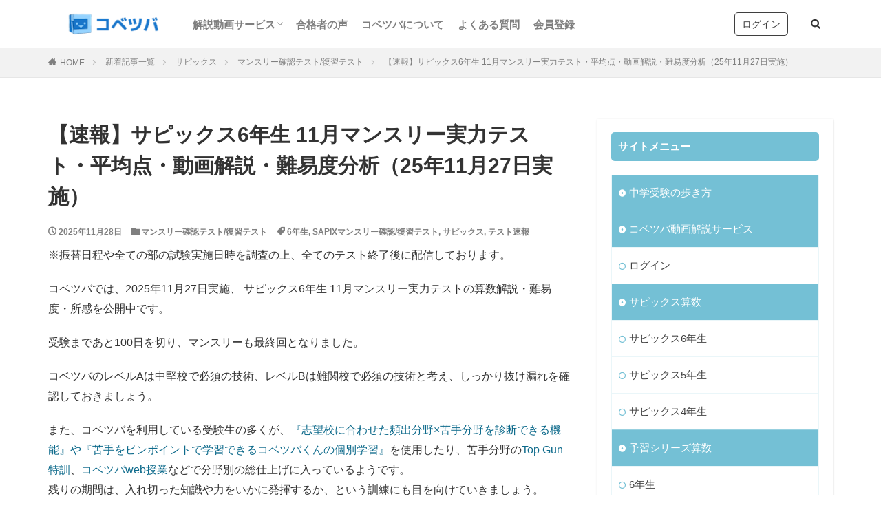

--- FILE ---
content_type: text/html; charset=UTF-8
request_url: https://chugakujyuken.kobetsuba.jp/sapix/monthly/monthly6th-news/
body_size: 22474
content:

<!DOCTYPE html>

<html lang="ja" prefix="og: http://ogp.me/ns#" class="t-html
">

<head prefix="og: http://ogp.me/ns# fb: http://ogp.me/ns/fb# article: http://ogp.me/ns/article#">
<meta charset="UTF-8">
<title>【速報】サピックス6年生 11月マンスリー実力テスト・平均点・動画解説・難易度分析（25年11月27日実施）│中学受験コベツバ</title>
<meta name='robots' content='max-image-preview:large' />
	<style>img:is([sizes="auto" i], [sizes^="auto," i]) { contain-intrinsic-size: 3000px 1500px }</style>
	<script src="/js/ga.min.js"></script><link rel='stylesheet' id='dashicons-css' href='https://chugakujyuken.kobetsuba.jp/wp-includes/css/dashicons.min.css?ver=6.8.3' type='text/css' media='all' />
<link rel='stylesheet' id='thickbox-css' href='https://chugakujyuken.kobetsuba.jp/wp-includes/js/thickbox/thickbox.css?ver=6.8.3' type='text/css' media='all' />
<link rel='stylesheet' id='pt-cv-public-style-css' href='https://chugakujyuken.kobetsuba.jp/wp-content/plugins/content-views-query-and-display-post-page/public/assets/css/cv.css?ver=4.2' type='text/css' media='all' />
<link rel='stylesheet' id='pt-cv-public-pro-style-css' href='https://chugakujyuken.kobetsuba.jp/wp-content/plugins/pt-content-views-pro/public/assets/css/cvpro.min.css?ver=5.8.6.1' type='text/css' media='all' />
<link rel='stylesheet' id='wp-block-library-css' href='https://chugakujyuken.kobetsuba.jp/wp-includes/css/dist/block-library/style.min.css?ver=6.8.3' type='text/css' media='all' />
<style id='classic-theme-styles-inline-css' type='text/css'>
/*! This file is auto-generated */
.wp-block-button__link{color:#fff;background-color:#32373c;border-radius:9999px;box-shadow:none;text-decoration:none;padding:calc(.667em + 2px) calc(1.333em + 2px);font-size:1.125em}.wp-block-file__button{background:#32373c;color:#fff;text-decoration:none}
</style>
<link rel='stylesheet' id='ultimate_blocks-cgb-style-css-css' href='https://chugakujyuken.kobetsuba.jp/wp-content/plugins/ultimate-blocks/dist/blocks.style.build.css?ver=3.4.2' type='text/css' media='all' />
<style id='global-styles-inline-css' type='text/css'>
:root{--wp--preset--aspect-ratio--square: 1;--wp--preset--aspect-ratio--4-3: 4/3;--wp--preset--aspect-ratio--3-4: 3/4;--wp--preset--aspect-ratio--3-2: 3/2;--wp--preset--aspect-ratio--2-3: 2/3;--wp--preset--aspect-ratio--16-9: 16/9;--wp--preset--aspect-ratio--9-16: 9/16;--wp--preset--color--black: #000000;--wp--preset--color--cyan-bluish-gray: #abb8c3;--wp--preset--color--white: #ffffff;--wp--preset--color--pale-pink: #f78da7;--wp--preset--color--vivid-red: #cf2e2e;--wp--preset--color--luminous-vivid-orange: #ff6900;--wp--preset--color--luminous-vivid-amber: #fcb900;--wp--preset--color--light-green-cyan: #7bdcb5;--wp--preset--color--vivid-green-cyan: #00d084;--wp--preset--color--pale-cyan-blue: #8ed1fc;--wp--preset--color--vivid-cyan-blue: #0693e3;--wp--preset--color--vivid-purple: #9b51e0;--wp--preset--gradient--vivid-cyan-blue-to-vivid-purple: linear-gradient(135deg,rgba(6,147,227,1) 0%,rgb(155,81,224) 100%);--wp--preset--gradient--light-green-cyan-to-vivid-green-cyan: linear-gradient(135deg,rgb(122,220,180) 0%,rgb(0,208,130) 100%);--wp--preset--gradient--luminous-vivid-amber-to-luminous-vivid-orange: linear-gradient(135deg,rgba(252,185,0,1) 0%,rgba(255,105,0,1) 100%);--wp--preset--gradient--luminous-vivid-orange-to-vivid-red: linear-gradient(135deg,rgba(255,105,0,1) 0%,rgb(207,46,46) 100%);--wp--preset--gradient--very-light-gray-to-cyan-bluish-gray: linear-gradient(135deg,rgb(238,238,238) 0%,rgb(169,184,195) 100%);--wp--preset--gradient--cool-to-warm-spectrum: linear-gradient(135deg,rgb(74,234,220) 0%,rgb(151,120,209) 20%,rgb(207,42,186) 40%,rgb(238,44,130) 60%,rgb(251,105,98) 80%,rgb(254,248,76) 100%);--wp--preset--gradient--blush-light-purple: linear-gradient(135deg,rgb(255,206,236) 0%,rgb(152,150,240) 100%);--wp--preset--gradient--blush-bordeaux: linear-gradient(135deg,rgb(254,205,165) 0%,rgb(254,45,45) 50%,rgb(107,0,62) 100%);--wp--preset--gradient--luminous-dusk: linear-gradient(135deg,rgb(255,203,112) 0%,rgb(199,81,192) 50%,rgb(65,88,208) 100%);--wp--preset--gradient--pale-ocean: linear-gradient(135deg,rgb(255,245,203) 0%,rgb(182,227,212) 50%,rgb(51,167,181) 100%);--wp--preset--gradient--electric-grass: linear-gradient(135deg,rgb(202,248,128) 0%,rgb(113,206,126) 100%);--wp--preset--gradient--midnight: linear-gradient(135deg,rgb(2,3,129) 0%,rgb(40,116,252) 100%);--wp--preset--font-size--small: 13px;--wp--preset--font-size--medium: 20px;--wp--preset--font-size--large: 36px;--wp--preset--font-size--x-large: 42px;--wp--preset--spacing--20: 0.44rem;--wp--preset--spacing--30: 0.67rem;--wp--preset--spacing--40: 1rem;--wp--preset--spacing--50: 1.5rem;--wp--preset--spacing--60: 2.25rem;--wp--preset--spacing--70: 3.38rem;--wp--preset--spacing--80: 5.06rem;--wp--preset--shadow--natural: 6px 6px 9px rgba(0, 0, 0, 0.2);--wp--preset--shadow--deep: 12px 12px 50px rgba(0, 0, 0, 0.4);--wp--preset--shadow--sharp: 6px 6px 0px rgba(0, 0, 0, 0.2);--wp--preset--shadow--outlined: 6px 6px 0px -3px rgba(255, 255, 255, 1), 6px 6px rgba(0, 0, 0, 1);--wp--preset--shadow--crisp: 6px 6px 0px rgba(0, 0, 0, 1);}:where(.is-layout-flex){gap: 0.5em;}:where(.is-layout-grid){gap: 0.5em;}body .is-layout-flex{display: flex;}.is-layout-flex{flex-wrap: wrap;align-items: center;}.is-layout-flex > :is(*, div){margin: 0;}body .is-layout-grid{display: grid;}.is-layout-grid > :is(*, div){margin: 0;}:where(.wp-block-columns.is-layout-flex){gap: 2em;}:where(.wp-block-columns.is-layout-grid){gap: 2em;}:where(.wp-block-post-template.is-layout-flex){gap: 1.25em;}:where(.wp-block-post-template.is-layout-grid){gap: 1.25em;}.has-black-color{color: var(--wp--preset--color--black) !important;}.has-cyan-bluish-gray-color{color: var(--wp--preset--color--cyan-bluish-gray) !important;}.has-white-color{color: var(--wp--preset--color--white) !important;}.has-pale-pink-color{color: var(--wp--preset--color--pale-pink) !important;}.has-vivid-red-color{color: var(--wp--preset--color--vivid-red) !important;}.has-luminous-vivid-orange-color{color: var(--wp--preset--color--luminous-vivid-orange) !important;}.has-luminous-vivid-amber-color{color: var(--wp--preset--color--luminous-vivid-amber) !important;}.has-light-green-cyan-color{color: var(--wp--preset--color--light-green-cyan) !important;}.has-vivid-green-cyan-color{color: var(--wp--preset--color--vivid-green-cyan) !important;}.has-pale-cyan-blue-color{color: var(--wp--preset--color--pale-cyan-blue) !important;}.has-vivid-cyan-blue-color{color: var(--wp--preset--color--vivid-cyan-blue) !important;}.has-vivid-purple-color{color: var(--wp--preset--color--vivid-purple) !important;}.has-black-background-color{background-color: var(--wp--preset--color--black) !important;}.has-cyan-bluish-gray-background-color{background-color: var(--wp--preset--color--cyan-bluish-gray) !important;}.has-white-background-color{background-color: var(--wp--preset--color--white) !important;}.has-pale-pink-background-color{background-color: var(--wp--preset--color--pale-pink) !important;}.has-vivid-red-background-color{background-color: var(--wp--preset--color--vivid-red) !important;}.has-luminous-vivid-orange-background-color{background-color: var(--wp--preset--color--luminous-vivid-orange) !important;}.has-luminous-vivid-amber-background-color{background-color: var(--wp--preset--color--luminous-vivid-amber) !important;}.has-light-green-cyan-background-color{background-color: var(--wp--preset--color--light-green-cyan) !important;}.has-vivid-green-cyan-background-color{background-color: var(--wp--preset--color--vivid-green-cyan) !important;}.has-pale-cyan-blue-background-color{background-color: var(--wp--preset--color--pale-cyan-blue) !important;}.has-vivid-cyan-blue-background-color{background-color: var(--wp--preset--color--vivid-cyan-blue) !important;}.has-vivid-purple-background-color{background-color: var(--wp--preset--color--vivid-purple) !important;}.has-black-border-color{border-color: var(--wp--preset--color--black) !important;}.has-cyan-bluish-gray-border-color{border-color: var(--wp--preset--color--cyan-bluish-gray) !important;}.has-white-border-color{border-color: var(--wp--preset--color--white) !important;}.has-pale-pink-border-color{border-color: var(--wp--preset--color--pale-pink) !important;}.has-vivid-red-border-color{border-color: var(--wp--preset--color--vivid-red) !important;}.has-luminous-vivid-orange-border-color{border-color: var(--wp--preset--color--luminous-vivid-orange) !important;}.has-luminous-vivid-amber-border-color{border-color: var(--wp--preset--color--luminous-vivid-amber) !important;}.has-light-green-cyan-border-color{border-color: var(--wp--preset--color--light-green-cyan) !important;}.has-vivid-green-cyan-border-color{border-color: var(--wp--preset--color--vivid-green-cyan) !important;}.has-pale-cyan-blue-border-color{border-color: var(--wp--preset--color--pale-cyan-blue) !important;}.has-vivid-cyan-blue-border-color{border-color: var(--wp--preset--color--vivid-cyan-blue) !important;}.has-vivid-purple-border-color{border-color: var(--wp--preset--color--vivid-purple) !important;}.has-vivid-cyan-blue-to-vivid-purple-gradient-background{background: var(--wp--preset--gradient--vivid-cyan-blue-to-vivid-purple) !important;}.has-light-green-cyan-to-vivid-green-cyan-gradient-background{background: var(--wp--preset--gradient--light-green-cyan-to-vivid-green-cyan) !important;}.has-luminous-vivid-amber-to-luminous-vivid-orange-gradient-background{background: var(--wp--preset--gradient--luminous-vivid-amber-to-luminous-vivid-orange) !important;}.has-luminous-vivid-orange-to-vivid-red-gradient-background{background: var(--wp--preset--gradient--luminous-vivid-orange-to-vivid-red) !important;}.has-very-light-gray-to-cyan-bluish-gray-gradient-background{background: var(--wp--preset--gradient--very-light-gray-to-cyan-bluish-gray) !important;}.has-cool-to-warm-spectrum-gradient-background{background: var(--wp--preset--gradient--cool-to-warm-spectrum) !important;}.has-blush-light-purple-gradient-background{background: var(--wp--preset--gradient--blush-light-purple) !important;}.has-blush-bordeaux-gradient-background{background: var(--wp--preset--gradient--blush-bordeaux) !important;}.has-luminous-dusk-gradient-background{background: var(--wp--preset--gradient--luminous-dusk) !important;}.has-pale-ocean-gradient-background{background: var(--wp--preset--gradient--pale-ocean) !important;}.has-electric-grass-gradient-background{background: var(--wp--preset--gradient--electric-grass) !important;}.has-midnight-gradient-background{background: var(--wp--preset--gradient--midnight) !important;}.has-small-font-size{font-size: var(--wp--preset--font-size--small) !important;}.has-medium-font-size{font-size: var(--wp--preset--font-size--medium) !important;}.has-large-font-size{font-size: var(--wp--preset--font-size--large) !important;}.has-x-large-font-size{font-size: var(--wp--preset--font-size--x-large) !important;}
:where(.wp-block-post-template.is-layout-flex){gap: 1.25em;}:where(.wp-block-post-template.is-layout-grid){gap: 1.25em;}
:where(.wp-block-columns.is-layout-flex){gap: 2em;}:where(.wp-block-columns.is-layout-grid){gap: 2em;}
:root :where(.wp-block-pullquote){font-size: 1.5em;line-height: 1.6;}
</style>
<link rel='stylesheet' id='crp-public-css' href='https://chugakujyuken.kobetsuba.jp/wp-content/plugins/custom-related-posts/dist/public.css?ver=1.8.0' type='text/css' media='all' />
<link rel='stylesheet' id='ub-extension-style-css-css' href='https://chugakujyuken.kobetsuba.jp/wp-content/plugins/ultimate-blocks/src/extensions/style.css?ver=6.8.3' type='text/css' media='all' />
<link rel='stylesheet' id='wpos-slick-style-css' href='https://chugakujyuken.kobetsuba.jp/wp-content/plugins/wp-responsive-recent-post-slider/assets/css/slick.css?ver=3.6.5' type='text/css' media='all' />
<link rel='stylesheet' id='wppsac-public-style-css' href='https://chugakujyuken.kobetsuba.jp/wp-content/plugins/wp-responsive-recent-post-slider/assets/css/recent-post-style.css?ver=3.6.5' type='text/css' media='all' />
<link rel='stylesheet' id='tablepress-default-css' href='https://chugakujyuken.kobetsuba.jp/wp-content/plugins/tablepress/css/build/default.css?ver=3.2.3' type='text/css' media='all' />
<!--n2css--><!--n2js--><script type="text/javascript" src="https://chugakujyuken.kobetsuba.jp/wp-includes/js/jquery/jquery.min.js?ver=3.7.1" id="jquery-core-js"></script>
<script type="text/javascript" src="https://chugakujyuken.kobetsuba.jp/wp-includes/js/jquery/jquery-migrate.min.js?ver=3.4.1" id="jquery-migrate-js"></script>
<link rel="https://api.w.org/" href="https://chugakujyuken.kobetsuba.jp/wp-json/" /><link rel="alternate" title="JSON" type="application/json" href="https://chugakujyuken.kobetsuba.jp/wp-json/wp/v2/posts/587" /><link rel="alternate" title="oEmbed (JSON)" type="application/json+oembed" href="https://chugakujyuken.kobetsuba.jp/wp-json/oembed/1.0/embed?url=https%3A%2F%2Fchugakujyuken.kobetsuba.jp%2Fsapix%2Fmonthly%2Fmonthly6th-news%2F" />
<link rel="alternate" title="oEmbed (XML)" type="text/xml+oembed" href="https://chugakujyuken.kobetsuba.jp/wp-json/oembed/1.0/embed?url=https%3A%2F%2Fchugakujyuken.kobetsuba.jp%2Fsapix%2Fmonthly%2Fmonthly6th-news%2F&#038;format=xml" />
<meta name="cdp-version" content="1.5.0" /><link rel="stylesheet" href="https://chugakujyuken.kobetsuba.jp/wp-content/themes/the-thor/css/icon.min.css">
<link class="/css-async" rel href="https://fonts.googleapis.com/css?family=Lato:100,300,400,700,900">
<link class="/css-async" rel href="https://fonts.googleapis.com/css?family=Fjalla+One">
<link class="/css-async" rel href="https://fonts.googleapis.com/css?family=Noto+Sans+JP:100,200,300,400,500,600,700,800,900">
<link rel="stylesheet" href="https://chugakujyuken.kobetsuba.jp/wp-content/themes/the-thor/style.min.css">
<link rel="stylesheet" href="https://chugakujyuken.kobetsuba.jp/wp-content/themes/the-thor-child/style-user.css?1766121647">
<link rel="canonical" href="https://chugakujyuken.kobetsuba.jp/sapix/monthly/monthly6th-news/" />
<script src="https://ajax.googleapis.com/ajax/libs/jquery/1.12.4/jquery.min.js"></script>
<meta http-equiv="X-UA-Compatible" content="IE=edge">
<meta name="viewport" content="width=device-width, initial-scale=1, viewport-fit=cover"/>
<style>
.widget.widget_nav_menu ul.menu{border-color: rgba(116,192,213,0.15);}.widget.widget_nav_menu ul.menu li{border-color: rgba(116,192,213,0.75);}.widget.widget_nav_menu ul.menu .sub-menu li{border-color: rgba(116,192,213,0.15);}.widget.widget_nav_menu ul.menu .sub-menu li .sub-menu li:first-child{border-color: rgba(116,192,213,0.15);}.widget.widget_nav_menu ul.menu li a:hover{background-color: rgba(116,192,213,0.75);}.widget.widget_nav_menu ul.menu .current-menu-item > a{background-color: rgba(116,192,213,0.75);}.widget.widget_nav_menu ul.menu li .sub-menu li a:before {color:#74c0d5;}.widget.widget_nav_menu ul.menu li a{background-color:#74c0d5;}.widget.widget_nav_menu ul.menu .sub-menu a:hover{color:#74c0d5;}.widget.widget_nav_menu ul.menu .sub-menu .current-menu-item a{color:#74c0d5;}.widget.widget_categories ul{border-color: rgba(116,192,213,0.15);}.widget.widget_categories ul li{border-color: rgba(116,192,213,0.75);}.widget.widget_categories ul .children li{border-color: rgba(116,192,213,0.15);}.widget.widget_categories ul .children li .children li:first-child{border-color: rgba(116,192,213,0.15);}.widget.widget_categories ul li a:hover{background-color: rgba(116,192,213,0.75);}.widget.widget_categories ul .current-menu-item > a{background-color: rgba(116,192,213,0.75);}.widget.widget_categories ul li .children li a:before {color:#74c0d5;}.widget.widget_categories ul li a{background-color:#74c0d5;}.widget.widget_categories ul .children a:hover{color:#74c0d5;}.widget.widget_categories ul .children .current-menu-item a{color:#74c0d5;}.widgetSearch__input:hover{border-color:#74c0d5;}.widgetCatTitle{background-color:#74c0d5;}.widgetCatTitle__inner{background-color:#74c0d5;}.widgetSearch__submit:hover{background-color:#74c0d5;}.widgetProfile__sns{background-color:#74c0d5;}.widget.widget_calendar .calendar_wrap tbody a:hover{background-color:#74c0d5;}.widget ul li a:hover{color:#74c0d5;}.widget.widget_rss .rsswidget:hover{color:#74c0d5;}.widget.widget_tag_cloud a:hover{background-color:#74c0d5;}.widget select:hover{border-color:#74c0d5;}.widgetSearch__checkLabel:hover:after{border-color:#74c0d5;}.widgetSearch__check:checked .widgetSearch__checkLabel:before, .widgetSearch__check:checked + .widgetSearch__checkLabel:before{border-color:#74c0d5;}.widgetTab__item.current{border-top-color:#74c0d5;}.widgetTab__item:hover{border-top-color:#74c0d5;}.searchHead__title{background-color:#74c0d5;}.searchHead__submit:hover{color:#74c0d5;}.menuBtn__close:hover{color:#74c0d5;}.menuBtn__link:hover{color:#74c0d5;}@media only screen and (min-width: 992px){.menuBtn__link {background-color:#74c0d5;}}.t-headerCenter .menuBtn__link:hover{color:#74c0d5;}.searchBtn__close:hover{color:#74c0d5;}.searchBtn__link:hover{color:#74c0d5;}.breadcrumb__item a:hover{color:#74c0d5;}.pager__item{color:#74c0d5;}.pager__item:hover, .pager__item-current{background-color:#74c0d5; color:#fff;}.page-numbers{color:#74c0d5;}.page-numbers:hover, .page-numbers.current{background-color:#74c0d5; color:#fff;}.pagePager__item{color:#74c0d5;}.pagePager__item:hover, .pagePager__item-current{background-color:#74c0d5; color:#fff;}.heading a:hover{color:#74c0d5;}.eyecatch__cat{background-color:#74c0d5;}.the__category{background-color:#74c0d5;}.dateList__item a:hover{color:#74c0d5;}.controllerFooter__item:last-child{background-color:#74c0d5;}.controllerFooter__close{background-color:#74c0d5;}.bottomFooter__topBtn{background-color:#74c0d5;}.mask-color{background-color:#74c0d5;}.mask-colorgray{background-color:#74c0d5;}.pickup3__item{background-color:#74c0d5;}.categoryBox__title{color:#74c0d5;}.comments__list .comment-meta{background-color:#74c0d5;}.comment-respond .submit{background-color:#74c0d5;}.prevNext__pop{background-color:#74c0d5;}.swiper-pagination-bullet-active{background-color:#74c0d5;}.swiper-slider .swiper-button-next, .swiper-slider .swiper-container-rtl .swiper-button-prev, .swiper-slider .swiper-button-prev, .swiper-slider .swiper-container-rtl .swiper-button-next	{background-color:#74c0d5;}body{background:#ffffff url(/article/wp/wp-content/uploads/2021/04/background.jpg) repeat center center;}.l-header{background-color:#ffffff;}.globalNavi::before{background: -webkit-gradient(linear,left top,right top,color-stop(0%,rgba(255,255,255,0)),color-stop(100%,#ffffff));}.snsFooter{background-color:#2e51b2}.widget-main .heading.heading-widget{background-color:#74c0d5}.widget-main .heading.heading-widgetsimple{background-color:#74c0d5}.widget-main .heading.heading-widgetsimplewide{background-color:#74c0d5}.widget-main .heading.heading-widgetwide{background-color:#74c0d5}.widget-main .heading.heading-widgetbottom:before{border-color:#74c0d5}.widget-main .heading.heading-widgetborder{border-color:#74c0d5}.widget-main .heading.heading-widgetborder::before,.widget-main .heading.heading-widgetborder::after{background-color:#74c0d5}.widget-side .heading.heading-widget{background-color:#74c0d5}.widget-side .heading.heading-widgetsimple{background-color:#74c0d5}.widget-side .heading.heading-widgetsimplewide{background-color:#74c0d5}.widget-side .heading.heading-widgetwide{background-color:#74c0d5}.widget-side .heading.heading-widgetbottom:before{border-color:#74c0d5}.widget-side .heading.heading-widgetborder{border-color:#74c0d5}.widget-side .heading.heading-widgetborder::before,.widget-side .heading.heading-widgetborder::after{background-color:#74c0d5}.widget-foot .heading.heading-widget{background-color:#ff2323}.widget-foot .heading.heading-widgetsimple{background-color:#ff2323}.widget-foot .heading.heading-widgetsimplewide{background-color:#ff2323}.widget-foot .heading.heading-widgetwide{background-color:#ff2323}.widget-foot .heading.heading-widgetbottom:before{border-color:#ff2323}.widget-foot .heading.heading-widgetborder{border-color:#ff2323}.widget-foot .heading.heading-widgetborder::before,.widget-foot .heading.heading-widgetborder::after{background-color:#ff2323}.widget-menu .heading.heading-widget{background-color:#c7e6ee}.widget-menu .heading.heading-widgetsimple{background-color:#c7e6ee}.widget-menu .heading.heading-widgetsimplewide{background-color:#c7e6ee}.widget-menu .heading.heading-widgetwide{background-color:#c7e6ee}.widget-menu .heading.heading-widgetbottom:before{border-color:#c7e6ee}.widget-menu .heading.heading-widgetborder{border-color:#c7e6ee}.widget-menu .heading.heading-widgetborder::before,.widget-menu .heading.heading-widgetborder::after{background-color:#c7e6ee}.still{height: 120px;}@media only screen and (min-width: 768px){.still {height: 250px;}}.still__bg.mask.mask-color{background-color:#ffffff}.still.still-movie .still__box{background-image:url();}@media only screen and (min-width: 768px){.still.still-movie .still__box{background-image:url();}}.rankingBox__bg{background-color:#74c0d5}.the__ribbon{background-color:#db5461}.the__ribbon:after{border-left-color:#db5461; border-right-color:#db5461}.content .afTagBox__btnDetail{background-color:#74c0d5;}.widget .widgetAfTag__btnDetail{background-color:#74c0d5;}.content .afTagBox__btnAf{background-color:#74c0d5;}.widget .widgetAfTag__btnAf{background-color:#74c0d5;}.content a{color:#74c0d5;}.phrase a{color:#74c0d5;}.content .sitemap li a:hover{color:#74c0d5;}.content h2 a:hover,.content h3 a:hover,.content h4 a:hover,.content h5 a:hover{color:#74c0d5;}.content ul.menu li a:hover{color:#74c0d5;}.content .es-LiconBox:before{background-color:#a83f3f;}.content .es-LiconCircle:before{background-color:#a83f3f;}.content .es-BTiconBox:before{background-color:#a83f3f;}.content .es-BTiconCircle:before{background-color:#a83f3f;}.content .es-BiconObi{border-color:#a83f3f;}.content .es-BiconCorner:before{background-color:#a83f3f;}.content .es-BiconCircle:before{background-color:#a83f3f;}.content .es-BmarkHatena::before{background-color:#005293;}.content .es-BmarkExcl::before{background-color:#b60105;}.content .es-BmarkQ::before{background-color:#005293;}.content .es-BmarkQ::after{border-top-color:#005293;}.content .es-BmarkA::before{color:#b60105;}.content .es-BsubTradi::before{color:#ffffff;background-color:#b60105;border-color:#b60105;}.btn__link-primary{color:#ffffff; background-color:#3f3f3f;}.content .btn__link-primary{color:#ffffff; background-color:#3f3f3f;}.searchBtn__contentInner .btn__link-search{color:#ffffff; background-color:#3f3f3f;}.btn__link-secondary{color:#ffffff; background-color:#3f3f3f;}.content .btn__link-secondary{color:#ffffff; background-color:#3f3f3f;}.btn__link-search{color:#ffffff; background-color:#3f3f3f;}.btn__link-normal{color:#3f3f3f;}.content .btn__link-normal{color:#3f3f3f;}.btn__link-normal:hover{background-color:#3f3f3f;}.content .btn__link-normal:hover{background-color:#3f3f3f;}.comments__list .comment-reply-link{color:#3f3f3f;}.comments__list .comment-reply-link:hover{background-color:#3f3f3f;}@media only screen and (min-width: 992px){.subNavi__link-pickup{color:#3f3f3f;}}@media only screen and (min-width: 992px){.subNavi__link-pickup:hover{background-color:#3f3f3f;}}.content h2{color:#191919}.content h3{color:#191919}.content h4{color:#191919}.content h5{color:#191919}.content ul > li::before{color:#a83f3f;}.content ul{color:#191919;}.content ol > li::before{color:#a83f3f; border-color:#a83f3f;}.content ol > li > ol > li::before{background-color:#a83f3f; border-color:#a83f3f;}.content ol > li > ol > li > ol > li::before{color:#a83f3f; border-color:#a83f3f;}.content ol{color:#191919;}.content .balloon .balloon__text{color:#191919; background-color:#f2f2f2;}.content .balloon .balloon__text-left:before{border-left-color:#f2f2f2;}.content .balloon .balloon__text-right:before{border-right-color:#f2f2f2;}.content .balloon-boder .balloon__text{color:#191919; background-color:#ffffff;  border-color:#d8d8d8;}.content .balloon-boder .balloon__text-left:before{border-left-color:#d8d8d8;}.content .balloon-boder .balloon__text-left:after{border-left-color:#ffffff;}.content .balloon-boder .balloon__text-right:before{border-right-color:#d8d8d8;}.content .balloon-boder .balloon__text-right:after{border-right-color:#ffffff;}.content blockquote{color:#191919; background-color:#f2f2f2;}.content blockquote::before{color:#d8d8d8;}.content table{color:#191919; border-top-color:#E5E5E5; border-left-color:#E5E5E5;}.content table th{background:#7f7f7f; color:#ffffff; ;border-right-color:#E5E5E5; border-bottom-color:#E5E5E5;}.content table td{background:#ffffff; ;border-right-color:#E5E5E5; border-bottom-color:#E5E5E5;}.content table tr:nth-child(odd) td{background-color:#f2f2f2;}
</style>
<script type="text/javascript" id="sns_global_scripts_in_head">$(document).ready(function() {
	const sitemenu = $(".menuBtn__contentInner").find(".heading.heading-widget");
	sitemenu.remove();
  	 

    const menu_close = $(".menuBtn__close"); 
	menu_close.html('<i class="fas fa-times"></i>閉じる') 	
})

</script><style type="text/css">.crp-list-item .crp-list-item-title a {
    font-size: 18px;
  line-height: 26px;
    color: #0070C9;
    text-decoration: underline;
}

li.crp-list-item {
    margin: 15px 0px;
}</style><link rel="icon" href="https://s3.ap-northeast-1.amazonaws.com/images.chugakujyuken.kobetsuba.jp/wp_uploads/2025/05/コベツバ動画素材＿コベツン1-3-332x332.png" sizes="32x32" />
<link rel="icon" href="https://s3.ap-northeast-1.amazonaws.com/images.chugakujyuken.kobetsuba.jp/wp_uploads/2025/05/コベツバ動画素材＿コベツン1-3-332x332.png" sizes="192x192" />
<link rel="apple-touch-icon" href="https://s3.ap-northeast-1.amazonaws.com/images.chugakujyuken.kobetsuba.jp/wp_uploads/2025/05/コベツバ動画素材＿コベツン1-3-332x332.png" />
<meta name="msapplication-TileImage" content="https://s3.ap-northeast-1.amazonaws.com/images.chugakujyuken.kobetsuba.jp/wp_uploads/2025/05/コベツバ動画素材＿コベツン1-3-332x332.png" />
		<style type="text/css" id="wp-custom-css">
			/* フォントの指定 */
.t-hiragino{
	font-family: Lato,"ヒラギノ角ゴシック Pro","Hiragino Kaku Gothic Pro","游ゴシック体", YuGothic, "游ゴシック Medium", "Yu Gothic Medium", "游ゴシック", "Yu Gothic","メイリオ",Meiryo,"ＭＳ Ｐゴシック","MS PGothic",sans-serif;
}

/*メインビジュアル*/
.l-headerBottom .container.divider{
	margin:0;
}
/*フッター*/
.wider .bottomFooter{
	background-color:#74c0d5;
	height:30px;
}
.bottomFooter__copyright, .bottomFooter__producer {
    color: #fff;
}
.wider .bottomFooter {
    background-color: #74c0d5;
    height: 50px;
	  padding: 0px;
}
.l-headerBottom .container.divider{
	max-width:10000px;
	padding-left: 0px; 
	padding-right: 0px;
}
/*目次デザイン*/

.content .outline {
position:relative;
border: solid 1px #74c0d5;;
padding: 10px ;
padding-left:0px;
padding-top: 0px;
}

.outline__list .outline__list-3 .outline__link:hover{
font-weight:normal;/*ホバー時のフォントサイズ*/
}
.content .outline__link {
transition-duration:0.4s;
display: block;
color:#505050;/*項目の文字カラー*/
padding-bottom: 8px;
letter-spacing:0.4px;
font-size: 18px ;
}

.content .outline__link:hover {
transition-duration:0.4s;
color: #e0e0e0;/*ホバー時の文字カラー*/
}

.outline__title {
color:#fff;/*目次タイトルの文字カラー*/
font-weight: bold;
font-size: 2rem;/*タイトルの大きさ*/
display: block;
text-align: center;
background-color: #74c0d5;;/*タイトルの背景カラー*/
margin-right: -12px;
margin-left: -1px;
margin-top: 0px;
padding-top: 7px;
padding-bottom: 9px;
border-radius: 2px 2px 0 0 ;
}


.content .outline__toggle:checked + .outline__switch::before {
display:none;
}

.content .outline__toggle:checked + .outline__switch + .outline__list {
margin-top: 1rem;
}

.content .outline__switch + .outline__list {
background: transparent;
}

.content .outline__switch + ul.outline__list {
margin-left:0;
margin-right:0;
}

.content .outline__switch + .outline__list-2 li:first-child{
margin-top:1.0em;
}

/*スマホの文字サイズと幅カスタマイズ*/
@media only screen and (max-width: 480px){
.content .outline__link{
font-size: 14px ;
margin-left: -10px;
}
}

/*サイトカードのデザイン*/
@media only screen and (max-width: 992px){
.content .sitecard__contents .phrase {
display: none;
	}}

.content .sitecard {
border: 1px solid #74c0d5;
}

.content .sitecard__subtitle{
color:white;
background-color: #74c0d5;
}

/* 目次文頭揃え */
.outline__link {
padding-left:2em;
text-indent: -1em;
}

.outline__number{
text-indent: 0;
}

@media only screen and (min-width: 992px){
.content .outline {
width:90%;
margin:3rem 5%;
}
}

@media only screen and (max-width: 991px){
.content .outline {
width:100%;
}
}

/* 記事内部リンク */
.content a {
    color: #0d6a8b;
	text-decoration:underline;
}
/*もっと読むリンク */
.btn.pt-cv-readmore {
	width:auto;
}

/*カーセルスライダ*/
.swiper-wrapper{
	margin-top:5px;
	display:flex;
}
.swiper-carousel{
	display:flex;	
}
.archive__item{
	  display: -webkit-box;
  display: -ms-flexbox;
  display: flex;
	  -webkit-box-align: center;
     -ms-flex-align: center;
        align-items: center;
	  -webkit-box-orient: horizontal;
  -webkit-box-direction: reverse;
     -ms-flex-direction: row-reverse;
         flex-direction: row-reverse;
}


.eyecatch .eyecatch__link img {
	height:auto
}
.eyecatch{
   margin-left: 10px;
}
/*content viewの先頭が常に1つ上がっているのを修正*/
.pt-cv-wrapper .pt-cv-content-item:first-child {
    margin-top:2rem;
}
/*目次のいろを水色へ*/
.content ol > li > ol > li::before {
    background-color: #74c0d5;
    border-color: #74c0d5;
}
.content ol>li>ol>li:before {
    background: #74c0d5;
    border: 1px solid #74c0d5;
    color: #fff;
}

.content ol > li::before {
    color: #74c0d5;
    border-color: #74c0d5;
}
.content ol>li:before {
    counter-increment: number;
    content: counter(number);
    background: #fff;
    border: 1px solid #74c0d5;
    width: 2.2rem;
    height: 2.2rem;
    line-height: 2rem;
    font-size: 1rem;
    font-weight: 700;
    text-align: center;
    border-radius: 50%;
}
.content ol>li:before, .content ul>li:before {
    display: block;
    position: absolute;
    left: 0;
    color: #74c0d5;
}
.content ol > li::before {
    color: #74c0d5;
    border-color: #74c0d5;
}
.content ol>li:before {
    counter-increment: number;
    content: counter(number);
    background: #fff;
    border: 1px solid #74c0d5;
    width: 2.2rem;
    height: 2.2rem;
    line-height: 2rem;
    font-size: 1rem;
    font-weight: 700;
    text-align: center;
    border-radius: 50%;
}
.content ol>li:before, .content ul>li:before {
    display: block;
    position: absolute;
    left: 0;
	color: #74c0d5;}
.text-info .text-info_headline {
			height: auto;
			min-height: 50px;
}		</style>
		<meta name="description" content="【2025年11月27日実施、サピックス6年生 11月マンスリー実力テスト 】平均点・算数解説・難易度・所感を公開中です。3年先まで予約で埋まった元プロ家庭教師が作成。「解説を読んでもわからない・もっと効率的な解き方で解きたい」方におすすめです。6年生最後のマンスリー実力テストです。100日を切った段階での勉強方法についての記事もございます。">
<meta property="og:site_name" content="中学受験コベツバ" />
<meta property="og:type" content="article" />
<meta property="og:title" content="【速報】サピックス6年生 11月マンスリー実力テスト・平均点・動画解説・難易度分析（25年11月27日実施）" />
<meta property="og:description" content="【2025年11月27日実施、サピックス6年生 11月マンスリー実力テスト 】平均点・算数解説・難易度・所感を公開中です。3年先まで予約で埋まった元プロ家庭教師が作成。「解説を読んでもわからない・もっと効率的な解き方で解きたい」方におすすめです。6年生最後のマンスリー実力テストです。100日を切った段階での勉強方法についての記事もございます。" />
<meta property="og:url" content="https://chugakujyuken.kobetsuba.jp/sapix/monthly/monthly6th-news/" />
<meta property="og:image" content="https://s3.ap-northeast-1.amazonaws.com/images.chugakujyuken.kobetsuba.jp/wp_uploads/2025/10/25_SAPIX6_11MO-768x397.jpeg" />
<meta name="twitter:card" content="summary" />


<link rel="stylesheet" href="/css/reset.css">
  <link rel="stylesheet" href="/css/wp/all.css?version=13">
  <link rel="stylesheet" href="/css/wp/article-style.css">
  <link rel="stylesheet" href="/css/movie.css?version=3">
  <link rel="stylesheet" href="/css/wp/ad-style.css">
<link type="text/css" href="https://use.fontawesome.com/releases/v6.4.2/css/all.css" rel="stylesheet">

  <link rel="stylesheet" href="/css/wp/konsyu.css">
<style>
/* もう使わないので、ratingを非表示 */
.rating-wrapper{
  display:none !important; 
} 
</style>  
<link href="https://fonts.googleapis.com/css?family=Noto+Serif+JP:600|Sawarabi+Gothic&display=swap" rel="stylesheet">
<!-- link rel="stylesheet" href="https://use.typekit.net/ouu2hcg.css" -->
<script src="https://cdnjs.cloudflare.com/ajax/libs/Chart.js/2.7.2/Chart.min.js"></script>
<script src="/js_includes/article/menu_animation.js"></script>
<script type="text/javascript" src="/article/js/article_extract.js"></script>
<script type="text/javascript" src="/js_includes/check_browser.js"></script>

</head>
<body class="t-hiragino t-logoSp25 t-logoPc50 t-naviNoneSp t-footerFixed" id="top">
    <header class="l-header"> <div class="container container-header"><p class="siteTitle"><a class="siteTitle__link" href="https://chugakujyuken.kobetsuba.jp"><img class="siteTitle__logo" src="https://s3.ap-northeast-1.amazonaws.com/images.chugakujyuken.kobetsuba.jp/wp_uploads/2025/11/%E3%83%AD%E3%82%B4-4.png" alt="中学受験コベツバ" width="254" height="67" >  </a></p><nav class="globalNavi u-none-sp"><div class="globalNavi__inner"><ul class="globalNavi__list"><li id="menu-item-25603" class="menu-item menu-item-type-post_type menu-item-object-page menu-item-has-children menu-item-25603"><a href="https://chugakujyuken.kobetsuba.jp/kobetsuba-kaisetsu/">解説動画サービス</a><ul class="sub-menu"><li id="menu-item-25604" class="menu-item menu-item-type-post_type menu-item-object-page menu-item-25604"><a href="https://chugakujyuken.kobetsuba.jp/kobetsuba-kaisetsu/sapix-kaisetsu-2/">SAPIX解説サービス</a></li><li id="menu-item-25605" class="menu-item menu-item-type-post_type menu-item-object-page menu-item-25605"><a href="https://chugakujyuken.kobetsuba.jp/kobetsuba-kaisetsu/yosyu-kaisetsu/">予習シリーズ解説サービス</a></li><li id="menu-item-25606" class="menu-item menu-item-type-post_type menu-item-object-page menu-item-25606"><a href="https://chugakujyuken.kobetsuba.jp/kobetsuba-kaisetsu/kobetsuba-web/">コベツバweb授業</a></li><li id="menu-item-25607" class="menu-item menu-item-type-post_type menu-item-object-page menu-item-25607"><a href="https://chugakujyuken.kobetsuba.jp/kobetsuba-kaisetsu/topgun/">最難関特訓Top Gun特訓</a></li><li id="menu-item-25608" class="menu-item menu-item-type-post_type menu-item-object-page menu-item-25608"><a href="https://chugakujyuken.kobetsuba.jp/kobetsuba-kaisetsu/kakomon/">中学受験過去問動画解説</a></li></ul></li><li id="menu-item-25609" class="menu-item menu-item-type-post_type menu-item-object-page menu-item-25609"><a href="https://chugakujyuken.kobetsuba.jp/about-us/gokaku/">合格者の声</a></li><li id="menu-item-25610" class="menu-item menu-item-type-post_type menu-item-object-page menu-item-25610"><a href="https://chugakujyuken.kobetsuba.jp/about-us/">コベツバについて</a></li><li id="menu-item-25611" class="menu-item menu-item-type-custom menu-item-object-custom menu-item-25611"><a href="https://helpfeel.com/kobetsuba-faq/">よくある質問</a></li><li id="menu-item-25602" class="menu-item menu-item-type-custom menu-item-object-custom menu-item-25602"><a href="/account/StandBy/signup.php">会員登録</a></li></ul></div></nav><nav class="subNavi"> <ul class="subNavi__list"><li class="subNavi__item"><a class="subNavi__link subNavi__link-pickup" href="/account/StandBy/login.php">ログイン</a></li></ul></nav><div class="searchBtn ">  <input class="searchBtn__checkbox" id="searchBtn-checkbox" type="checkbox">  <label class="searchBtn__link searchBtn__link-text icon-search" for="searchBtn-checkbox"></label>  <label class="searchBtn__unshown" for="searchBtn-checkbox"></label>  <div class="searchBtn__content"> <div class="searchBtn__scroll"><label class="searchBtn__close" for="searchBtn-checkbox"><i class="icon-close"></i>CLOSE</label><div class="searchBtn__contentInner">  <aside class="widget">  <div class="widgetSearch"> <form method="get" action="https://chugakujyuken.kobetsuba.jp" target="_top">  <div class="widgetSearch__contents"> <h3 class="heading heading-tertiary">キーワード</h3> <input class="widgetSearch__input widgetSearch__input-max" type="text" name="s" placeholder="キーワードを入力" value="">  <ol class="widgetSearch__word"><li class="widgetSearch__wordItem"><a href="https://chugakujyuken.kobetsuba.jp?s=マンスリー">マンスリー</a></li>  <li class="widgetSearch__wordItem"><a href="https://chugakujyuken.kobetsuba.jp?s=デイリーチェック">デイリーチェック</a></li>  <li class="widgetSearch__wordItem"><a href="https://chugakujyuken.kobetsuba.jp?s=組分け">組分け</a></li>  <li class="widgetSearch__wordItem"><a href="https://chugakujyuken.kobetsuba.jp?s=サピックス">サピックス</a></li>  <li class="widgetSearch__wordItem"><a href="https://chugakujyuken.kobetsuba.jp?s=予習シリーズ">予習シリーズ</a></li></ol></div>  <div class="widgetSearch__contents"> <h3 class="heading heading-tertiary">カテゴリー</h3><select  name='cat' id='cat_6948ca3feecff' class='widgetSearch__select'><option value=''>カテゴリーを選択</option><option class="level-0" value="74">サピックス</option><option class="level-1" value="16">&nbsp;&nbsp;&nbsp;マンスリー確認テスト/復習テスト</option><option class="level-1" value="96">&nbsp;&nbsp;&nbsp;教材(デイリーサピックス・サポート等)</option><option class="level-1" value="95">&nbsp;&nbsp;&nbsp;サピックス組分け</option><option class="level-1" value="79">&nbsp;&nbsp;&nbsp;デイリーチェック</option><option class="level-1" value="81">&nbsp;&nbsp;&nbsp;サピックスオープン</option><option class="level-1" value="97">&nbsp;&nbsp;&nbsp;土曜特訓</option><option class="level-1" value="98">&nbsp;&nbsp;&nbsp;SS特訓</option><option class="level-1" value="83">&nbsp;&nbsp;&nbsp;学習方法</option><option class="level-1" value="82">&nbsp;&nbsp;&nbsp;季節講習・志望校別特訓</option><option class="level-0" value="75">中学受験</option><option class="level-1" value="90">&nbsp;&nbsp;&nbsp;学習方法</option><option class="level-1" value="17">&nbsp;&nbsp;&nbsp;ケアレスミス</option><option class="level-1" value="91">&nbsp;&nbsp;&nbsp;志望校別対策</option><option class="level-1" value="6">&nbsp;&nbsp;&nbsp;入試解説と分析</option><option class="level-1" value="26">&nbsp;&nbsp;&nbsp;抽象化能力≒地頭について</option><option class="level-1" value="18">&nbsp;&nbsp;&nbsp;熱量</option><option class="level-0" value="76">予習シリーズ(四谷大塚/早稲田アカデミー/英進館他)</option><option class="level-1" value="87">&nbsp;&nbsp;&nbsp;公開組分けテスト</option><option class="level-1" value="85">&nbsp;&nbsp;&nbsp;教材：予習シリーズ</option><option class="level-1" value="86">&nbsp;&nbsp;&nbsp;週テスト・カリキュラムテスト</option><option class="level-1" value="88">&nbsp;&nbsp;&nbsp;志望校判定テスト</option><option class="level-1" value="89">&nbsp;&nbsp;&nbsp;合不合判定テスト</option><option class="level-0" value="77">コベツバ</option><option class="level-1" value="136">&nbsp;&nbsp;&nbsp;コベツバweb授業</option><option class="level-1" value="128">&nbsp;&nbsp;&nbsp;体験記</option><option class="level-1" value="93">&nbsp;&nbsp;&nbsp;サービスについて</option><option class="level-1" value="94">&nbsp;&nbsp;&nbsp;コベツバについて</option><option class="level-0" value="107">未分類</option></select>  </div>  <div class="widgetSearch__tag"> <h3 class="heading heading-tertiary">タグ</h3> <label><input class="widgetSearch__check" type="checkbox" name="tag[]" value="3%e5%b9%b4%e7%94%9f" /><span class="widgetSearch__checkLabel">3年生</span></label><label><input class="widgetSearch__check" type="checkbox" name="tag[]" value="%e5%9b%9b%e8%b0%b7%e5%a4%a7%e5%a1%9a%e7%b5%84%e5%88%86%e3%81%91%e3%83%86%e3%82%b9%e3%83%88" /><span class="widgetSearch__checkLabel">四谷大塚組分けテスト</span></label><label><input class="widgetSearch__check" type="checkbox" name="tag[]" value="sapix" /><span class="widgetSearch__checkLabel">サピックス</span></label><label><input class="widgetSearch__check" type="checkbox" name="tag[]" value="yosyu" /><span class="widgetSearch__checkLabel">予習シリーズ</span></label><label><input class="widgetSearch__check" type="checkbox" name="tag[]" value="yotsuya" /><span class="widgetSearch__checkLabel">四谷大塚</span></label><label><input class="widgetSearch__check" type="checkbox" name="tag[]" value="waseaka" /><span class="widgetSearch__checkLabel">早稲田アカデミー</span></label><label><input class="widgetSearch__check" type="checkbox" name="tag[]" value="eishin" /><span class="widgetSearch__checkLabel">英進館</span></label><label><input class="widgetSearch__check" type="checkbox" name="tag[]" value="jyukensansu" /><span class="widgetSearch__checkLabel">中学受験算数</span></label><label><input class="widgetSearch__check" type="checkbox" name="tag[]" value="6th" /><span class="widgetSearch__checkLabel">6年生</span></label><label><input class="widgetSearch__check" type="checkbox" name="tag[]" value="5th" /><span class="widgetSearch__checkLabel">5年生</span></label><label><input class="widgetSearch__check" type="checkbox" name="tag[]" value="4th" /><span class="widgetSearch__checkLabel">4年生</span></label><label><input class="widgetSearch__check" type="checkbox" name="tag[]" value="nyushi" /><span class="widgetSearch__checkLabel">入試分析・志望校別対策</span></label><label><input class="widgetSearch__check" type="checkbox" name="tag[]" value="kaitaishinsyo" /><span class="widgetSearch__checkLabel">解体新書</span></label><label><input class="widgetSearch__check" type="checkbox" name="tag[]" value="article" /><span class="widgetSearch__checkLabel">保存版 学習法記事</span></label><label><input class="widgetSearch__check" type="checkbox" name="tag[]" value="testnews-2" /><span class="widgetSearch__checkLabel">テスト速報</span></label><label><input class="widgetSearch__check" type="checkbox" name="tag[]" value="message" /><span class="widgetSearch__checkLabel">学習相談への回答</span></label><label><input class="widgetSearch__check" type="checkbox" name="tag[]" value="radio" /><span class="widgetSearch__checkLabel">コベツバradio（音声コンテンツ）</span></label><label><input class="widgetSearch__check" type="checkbox" name="tag[]" value="weeklynews" /><span class="widgetSearch__checkLabel">各No(ナンバー)についての話</span></label><label><input class="widgetSearch__check" type="checkbox" name="tag[]" value="careless" /><span class="widgetSearch__checkLabel">ケアレスミス</span></label><label><input class="widgetSearch__check" type="checkbox" name="tag[]" value="sapixdaily" /><span class="widgetSearch__checkLabel">SAPIXデイリーチェック</span></label><label><input class="widgetSearch__check" type="checkbox" name="tag[]" value="sapixmonthly" /><span class="widgetSearch__checkLabel">SAPIXマンスリー確認/復習テスト</span></label><label><input class="widgetSearch__check" type="checkbox" name="tag[]" value="sapixkumiwake" /><span class="widgetSearch__checkLabel">SAPIX組分けテスト</span></label><label><input class="widgetSearch__check" type="checkbox" name="tag[]" value="sapixopen" /><span class="widgetSearch__checkLabel">サピックスオープン</span></label><label><input class="widgetSearch__check" type="checkbox" name="tag[]" value="dotoku" /><span class="widgetSearch__checkLabel">土曜特訓</span></label><label><input class="widgetSearch__check" type="checkbox" name="tag[]" value="waseakakarite" /><span class="widgetSearch__checkLabel">早稲アカデミーカリキュラムテスト</span></label><label><input class="widgetSearch__check" type="checkbox" name="tag[]" value="yotsuyasyutest" /><span class="widgetSearch__checkLabel">四谷大塚週テスト</span></label><label><input class="widgetSearch__check" type="checkbox" name="tag[]" value="yotsuyakumiwake" /><span class="widgetSearch__checkLabel">四谷大塚公開組分けテスト</span></label><label><input class="widgetSearch__check" type="checkbox" name="tag[]" value="yotsuyagofugo" /><span class="widgetSearch__checkLabel">四谷大塚合不合判定テスト</span></label><label><input class="widgetSearch__check" type="checkbox" name="tag[]" value="yotsuyasiboukou" /><span class="widgetSearch__checkLabel">四谷大塚志望校判定テスト</span></label><label><input class="widgetSearch__check" type="checkbox" name="tag[]" value="newgrade" /><span class="widgetSearch__checkLabel">新学年(1月〜2月)</span></label><label><input class="widgetSearch__check" type="checkbox" name="tag[]" value="spring" /><span class="widgetSearch__checkLabel">前期(3月〜7月)</span></label><label><input class="widgetSearch__check" type="checkbox" name="tag[]" value="summer" /><span class="widgetSearch__checkLabel">夏期(7〜8月)</span></label><label><input class="widgetSearch__check" type="checkbox" name="tag[]" value="autumn" /><span class="widgetSearch__checkLabel">後期(9月〜11月)</span></label><label><input class="widgetSearch__check" type="checkbox" name="tag[]" value="winter" /><span class="widgetSearch__checkLabel">冬期(12月〜1月)</span></label><label><input class="widgetSearch__check" type="checkbox" name="tag[]" value="standbysapix" /><span class="widgetSearch__checkLabel">サピックステキスト解説・対策</span></label><label><input class="widgetSearch__check" type="checkbox" name="tag[]" value="standbyyosyu" /><span class="widgetSearch__checkLabel">予習シリーズテキスト解説・対策</span></label><label><input class="widgetSearch__check" type="checkbox" name="tag[]" value="kobeweb" /><span class="widgetSearch__checkLabel">コベツバweb授業</span></label><label><input class="widgetSearch__check" type="checkbox" name="tag[]" value="topgun" /><span class="widgetSearch__checkLabel">TopGun特訓</span></label><label><input class="widgetSearch__check" type="checkbox" name="tag[]" value="kobekako" /><span class="widgetSearch__checkLabel">コベツバ過去問動画解説</span></label><label><input class="widgetSearch__check" type="checkbox" name="tag[]" value="announcement" /><span class="widgetSearch__checkLabel">コベツバからのお知らせ</span></label><label><input class="widgetSearch__check" type="checkbox" name="tag[]" value="tyusyouka" /><span class="widgetSearch__checkLabel">抽象化能力</span></label><label><input class="widgetSearch__check" type="checkbox" name="tag[]" value="%e7%86%b1%e9%87%8f" /><span class="widgetSearch__checkLabel">熱量</span></label>  </div> <div class="btn btn-search"> <button class="btn__link btn__link-search" type="submit" value="search">検索</button>  </div></form>  </div></aside></div> </div>  </div></div><div class="menuBtn u-none-pc">  <input class="menuBtn__checkbox" id="menuBtn-checkbox" type="checkbox">  <label class="menuBtn__link menuBtn__link-text icon-menu" for="menuBtn-checkbox"></label>  <label class="menuBtn__unshown" for="menuBtn-checkbox"></label>  <div class="menuBtn__content"> <div class="menuBtn__scroll"><label class="menuBtn__close" for="menuBtn-checkbox"><i class="icon-close"></i>CLOSE</label><div class="menuBtn__contentInner"><nav class="menuBtn__navi u-none-pc"><div class="btn btn-center"><a class="btn__link btn__link-normal" href="/account/StandBy/login.php">ログイン</a></div> <ul class="menuBtn__naviList"> </ul></nav>  <aside class="widget widget-menu widget_nav_menu"><h2 class="heading heading-widget">サイトメニュー</h2><div class="menu-%e3%83%a1%e3%83%8b%e3%83%a5%e3%83%bc_230820-container"><ul id="menu-%e3%83%a1%e3%83%8b%e3%83%a5%e3%83%bc_230820-1" class="menu"><li class="menu-item menu-item-type-post_type menu-item-object-page menu-item-has-children menu-item-25603"><a href="https://chugakujyuken.kobetsuba.jp/kobetsuba-kaisetsu/">解説動画サービス</a><ul class="sub-menu"><li class="menu-item menu-item-type-post_type menu-item-object-page menu-item-25604"><a href="https://chugakujyuken.kobetsuba.jp/kobetsuba-kaisetsu/sapix-kaisetsu-2/">SAPIX解説サービス</a></li><li class="menu-item menu-item-type-post_type menu-item-object-page menu-item-25605"><a href="https://chugakujyuken.kobetsuba.jp/kobetsuba-kaisetsu/yosyu-kaisetsu/">予習シリーズ解説サービス</a></li><li class="menu-item menu-item-type-post_type menu-item-object-page menu-item-25606"><a href="https://chugakujyuken.kobetsuba.jp/kobetsuba-kaisetsu/kobetsuba-web/">コベツバweb授業</a></li><li class="menu-item menu-item-type-post_type menu-item-object-page menu-item-25607"><a href="https://chugakujyuken.kobetsuba.jp/kobetsuba-kaisetsu/topgun/">最難関特訓Top Gun特訓</a></li><li class="menu-item menu-item-type-post_type menu-item-object-page menu-item-25608"><a href="https://chugakujyuken.kobetsuba.jp/kobetsuba-kaisetsu/kakomon/">中学受験過去問動画解説</a></li></ul></li><li class="menu-item menu-item-type-post_type menu-item-object-page menu-item-25609"><a href="https://chugakujyuken.kobetsuba.jp/about-us/gokaku/">合格者の声</a></li><li class="menu-item menu-item-type-post_type menu-item-object-page menu-item-25610"><a href="https://chugakujyuken.kobetsuba.jp/about-us/">コベツバについて</a></li><li class="menu-item menu-item-type-custom menu-item-object-custom menu-item-25611"><a href="https://helpfeel.com/kobetsuba-faq/">よくある質問</a></li><li class="menu-item menu-item-type-custom menu-item-object-custom menu-item-25602"><a href="/account/StandBy/signup.php">会員登録</a></li></ul></div></aside></div> </div>  </div></div> </div>  </header>      <div class="l-headerBottom">  </div>   <div class="wider"> <div class="breadcrumb"><ul class="breadcrumb__list container"><li class="breadcrumb__item icon-home"><a href="https://chugakujyuken.kobetsuba.jp">HOME</a></li><li class="breadcrumb__item"><a href="https://chugakujyuken.kobetsuba.jp/new-article/">新着記事一覧</a></li><li class="breadcrumb__item"><a href="https://chugakujyuken.kobetsuba.jp/category/sapix/">サピックス</a></li><li class="breadcrumb__item"><a href="https://chugakujyuken.kobetsuba.jp/category/sapix/monthly/">マンスリー確認テスト/復習テスト</a></li><li class="breadcrumb__item breadcrumb__item-current"><a href="https://chugakujyuken.kobetsuba.jp/sapix/monthly/monthly6th-news/">【速報】サピックス6年生 11月マンスリー実力テスト・平均点・動画解説・難易度分析（25年11月27日実施）</a></li></ul></div>  </div>    <div class="l-wrapper">   <main class="l-main"><div class="dividerBottom">  <h1 class="heading heading-primary">【速報】サピックス6年生 11月マンスリー実力テスト・平均点・動画解説・難易度分析（25年11月27日実施）</h1>  <ul class="dateList dateList-main"> <li class="dateList__item icon-clock">2025年11月28日</li>  <li class="dateList__item icon-folder"><a href="https://chugakujyuken.kobetsuba.jp/category/sapix/monthly/" rel="category tag">マンスリー確認テスト/復習テスト</a></li>  <li class="dateList__item icon-tag"><a href="https://chugakujyuken.kobetsuba.jp/tag/6th/" rel="tag">6年生</a>, <a href="https://chugakujyuken.kobetsuba.jp/tag/sapixmonthly/" rel="tag">SAPIXマンスリー確認/復習テスト</a>, <a href="https://chugakujyuken.kobetsuba.jp/tag/sapix/" rel="tag">サピックス</a>, <a href="https://chugakujyuken.kobetsuba.jp/tag/testnews-2/" rel="tag">テスト速報</a></li></ul>  <div class="postContents"> <section class="content"><p>※振替日程や全ての部の試験実施日時を調査の上、全てのテスト終了後に配信しております。</p><p>コベツバでは、2025年11月27日実施、 サピックス6年生 11月マンスリー実力テストの算数解説・難易度・所感を公開中です。</p><p></p><p>受験まであと100日を切り、マンスリーも最終回となりました。</p><p>コベツバのレベルAは中堅校で必須の技術、レベルBは難関校で必須の技術と考え、しっかり抜け漏れを確認しておきましょう。</p><p>また、コベツバを利用している受験生の多くが、<a href="https://www.youtube.com/watch?v=0J16A2YCsPU&amp;list=PLTuO6QQeOsnWPcXt_ewWvgwm5NOG9YxZJ&amp;index=1" target="_blank" rel="noreferrer noopener">『志望校に合わせた頻出分野×苦手分野を診断できる機能』や『苦手をピンポイントで学習できるコベツバくんの個別学習』</a>を使用したり、苦手分野の<a href="/kobetsuba-kaisetsu/topgun/" target="_blank" rel="noreferrer noopener">Top Gun特訓</a>、<a href="/kobetsuba-kaisetsu/kobetsuba-web/" target="_blank" rel="noreferrer noopener">コベツバweb授業</a>などで分野別の総仕上げに入っているようです。<br>残りの期間は、入れ切った知識や力をいかに発揮するか、という訓練にも目を向けていきましょう。</p><p><br>以下のコベツバradio・記事では残り100日を切った受験生に向けて、志望校合格を掴み取るために何をすべきかというお話をしております。ぜひ参考にしてみてください。 </p><p></p><div style="max-width:550px"><div class="movie-wrap"><iframe width="560" height="315" src="https://www.youtube.com/embed/sh9YtssefCo?rel=0" frameborder="0" allow="accelerometer; autoplay; encrypted-media; gyroscope; picture-in-picture" allowfullscreen=""></iframe></div></div><div class="sitecard"><div class="sitecard__subtitle">関連記事</div><div class="sitecard__contents"><div class="heading heading-secondary"><a href="/jyuken/shiboukou/6th-season-kouki-2/" target="_blank">【6年生最終戦】合格の頂を掴み取るために(ラスト三ヶ月の戦い方)</a></div><p class="phrase phrase-tertiary">いよいよ入試が三ヶ月後に迫ってきました。ここでは最後の三ヶ月での戦い方についてお伝えさせていただくことで、特に非常に多いと思われる第一志望ボーダー層の方々にとって残りの三ヶ月間で、いかにして合格点を突破するかについて、お話させていただきま[…]</p></div><div class="eyecatch eyecatch-11"><a class="eyecatch__link eyecatch__link-" href="/jyuken/shiboukou/6th-season-kouki-2/" target="_blank"><img fetchpriority="high" decoding="async" width="375" height="182" src="https://chugakujyuken.kobetsuba.jp/wp-content/themes/the-thor/img/dummy.gif" data-layzr="https://chugakujyuken.kobetsuba.jp/wp-content/uploads/2020/08/article-313_thumbnail-375x182.jpg" class="attachment-icatch375 size-icatch375 wp-post-image" alt="" /></a></div></div><p></p><p>範囲のないテストですので、大切なことは、自分の現状の課題をテストを通じて理解して、個人個人に合わせた対策を行うことです。志望校別SS特訓や過去問への向き合い方について以下の記事をご覧ください。</p><div class="sitecard"><div class="sitecard__subtitle">関連記事</div><div class="sitecard__contents"><div class="heading heading-secondary"><a href="/sapix/kosyu-tokkunn/sapix6th-season-kouki-1/" target="_blank">【サンデーサピックス(SS)特訓】志望校別SSの概要と単科講座(思考力/解法力)の選択基準・取り組み方</a></div><p class="phrase phrase-tertiary">ここでは、9月からスタートするサピックス志望校別特訓「SS特訓」の志望校別講座・単科講座（解法力/思考力）の概観をご紹介いたします。志望校別講座については、プリントの種類や講座の概要を、単科講座に関しては、子供達の学習状態や課題、[…]</p></div><div class="eyecatch eyecatch-11"><a class="eyecatch__link eyecatch__link-" href="/sapix/kosyu-tokkunn/sapix6th-season-kouki-1/" target="_blank"><img decoding="async" width="375" height="182" src="https://chugakujyuken.kobetsuba.jp/wp-content/themes/the-thor/img/dummy.gif" data-layzr="https://chugakujyuken.kobetsuba.jp/wp-content/uploads/2020/08/article-207_thumbnail-375x182.png" class="attachment-icatch375 size-icatch375 wp-post-image" alt="" /></a></div></div><div class="sitecard"><div class="sitecard__subtitle">関連記事</div><div class="sitecard__contents"><div class="heading heading-secondary"><a href="/jyuken/shiboukou/6th-season-kouki-1/" target="_blank">【6年生後半戦】登頂に向けて(志望校対策としての過去問の効果的活用方法)</a></div><p class="phrase phrase-tertiary"> 　ここではいよいよ約半年後に迫った志望校の入試に向けて、志望校の過去問（赤本）を効果的に活用した、志望校合格に向けた算数の勉強方法について、お話しいたします。 お子様が、過去問を活用して学びを実現して無事に志望校に登[…]</p></div><div class="eyecatch eyecatch-11"><a class="eyecatch__link eyecatch__link-" href="/jyuken/shiboukou/6th-season-kouki-1/" target="_blank"><img decoding="async" width="375" height="182" src="https://chugakujyuken.kobetsuba.jp/wp-content/themes/the-thor/img/dummy.gif" data-layzr="https://chugakujyuken.kobetsuba.jp/wp-content/uploads/2020/08/article-57_thumbnail-375x182.png" class="attachment-icatch375 size-icatch375 wp-post-image" alt="" /></a></div></div><div class="outline"><span class="outline__title">もくじ</span><input class="outline__toggle" id="outline__toggle" type="checkbox" checked><label class="outline__switch" for="outline__toggle"></label><ul class="outline__list outline__list-2"><li class="outline__item"><a class="outline__link" href="#outline_1__1"><span class="outline__number">1</span> サピックス6年生  11月マンスリー実力テストの昨年の平均点</a></li><li class="outline__item"><a class="outline__link" href="#p2"><span class="outline__number">2</span> サピックス6年生 11月マンスリー実力テストの難易度・所感</a></li><li class="outline__item"><a class="outline__link" href="#outline_1__3"><span class="outline__number">3</span> サピックス6年生 11月マンスリー実力テストの算数解説動画</a></li><li class="outline__item"><a class="outline__link" href="#outline_1__4"><span class="outline__number">4</span> コベツバからのお知らせ （過去問動画解説・SS特訓・コベツバWeb授業） </a><ul class="outline__list outline__list-3"><li class="outline__item"><a class="outline__link" href="#outline_1__4_1"><span class="outline__number">4.1</span>過去問動画解説</a></li><li class="outline__item"><a class="outline__link" href="#outline_1__4_2"><span class="outline__number">4.2</span> SS特訓</a></li><li class="outline__item"><a class="outline__link" href="#outline_1__4_3"><span class="outline__number">4.3</span> コベツバweb授業</a></li></ul></li></ul></div><h2 id="outline_1__1" class="wp-block-heading">サピックス6年生  11月マンスリー実力テストの昨年の平均点</h2><p>過去3年分の平均点データです。</p><table style="width: 100%; border-collapse: collapse; background-color: #c7e6ee; height: 168px;"><thead><tr style="height: 40px;"><td style="width: 8.80952%; background-color: #c7e6ee; height: 40px; text-align: center;"> </td><td style="width: 23.5714%; background-color: #c7e6ee; height: 40px; text-align: center;">平均点</td><td style="width: 42.619%; background-color: #c7e6ee; height: 40px; text-align: center;">偏差値60ライン(≒アルファクラス基準)</td></tr><tr style="height: 40px;"><td style="width: 8.80952%; height: 88px; text-align: center;">4科合計</td><td style="width: 23.5714%; height: 88px; text-align: center;" data-sheets-value="{&quot;1&quot;:2,&quot;2&quot;:&quot;100点&quot;}"><span data-sheets-value="{&quot;1&quot;:3,&quot;3&quot;:277.9}" data-sheets-userformat="{&quot;2&quot;:63,&quot;3&quot;:{&quot;1&quot;:2,&quot;2&quot;:&quot;0&quot;,&quot;3&quot;:1},&quot;4&quot;:{&quot;1&quot;:2,&quot;2&quot;:16773836},&quot;5&quot;:{&quot;1&quot;:[{&quot;1&quot;:2,&quot;2&quot;:0,&quot;5&quot;:{&quot;1&quot;:2,&quot;2&quot;:0}},{&quot;1&quot;:0,&quot;2&quot;:0,&quot;3&quot;:3},{&quot;1&quot;:1,&quot;2&quot;:0,&quot;4&quot;:1}]},&quot;6&quot;:{&quot;1&quot;:[{&quot;1&quot;:2,&quot;2&quot;:0,&quot;5&quot;:{&quot;1&quot;:2,&quot;2&quot;:0}},{&quot;1&quot;:0,&quot;2&quot;:0,&quot;3&quot;:3},{&quot;1&quot;:1,&quot;2&quot;:0,&quot;4&quot;:1}]},&quot;7&quot;:{&quot;1&quot;:[{&quot;1&quot;:2,&quot;2&quot;:0,&quot;5&quot;:{&quot;1&quot;:2,&quot;2&quot;:0}},{&quot;1&quot;:0,&quot;2&quot;:0,&quot;3&quot;:3},{&quot;1&quot;:1,&quot;2&quot;:0,&quot;4&quot;:1}]},&quot;8&quot;:{&quot;1&quot;:[{&quot;1&quot;:2,&quot;2&quot;:0,&quot;5&quot;:{&quot;1&quot;:2,&quot;2&quot;:0}},{&quot;1&quot;:0,&quot;2&quot;:0,&quot;3&quot;:3},{&quot;1&quot;:1,&quot;2&quot;:0,&quot;4&quot;:1}]}}" data-sheets-formula="=round(AVERAGE(R[-5]C[0]:R[-1]C[0]),1)">278.7</span>点(<span data-sheets-value="{&quot;1&quot;:3,&quot;3&quot;:0.5558}" data-sheets-userformat="{&quot;2&quot;:1,&quot;3&quot;:{&quot;1&quot;:3,&quot;2&quot;:&quot;0.00%&quot;,&quot;3&quot;:1}}" data-sheets-formula="=R[-1]C[0]/500">55.74%</span>)</td><td style="width: 42.619%; height: 88px; text-align: center;" data-sheets-value="{&quot;1&quot;:2,&quot;2&quot;:&quot;50分&quot;}"><span data-sheets-value="{&quot;1&quot;:3,&quot;3&quot;:350.1}" data-sheets-userformat="{&quot;2&quot;:63,&quot;3&quot;:{&quot;1&quot;:2,&quot;2&quot;:&quot;0.0&quot;,&quot;3&quot;:1},&quot;4&quot;:{&quot;1&quot;:2,&quot;2&quot;:16773836},&quot;5&quot;:{&quot;1&quot;:[{&quot;1&quot;:2,&quot;2&quot;:0,&quot;5&quot;:{&quot;1&quot;:2,&quot;2&quot;:0}},{&quot;1&quot;:0,&quot;2&quot;:0,&quot;3&quot;:3},{&quot;1&quot;:1,&quot;2&quot;:0,&quot;4&quot;:1}]},&quot;6&quot;:{&quot;1&quot;:[{&quot;1&quot;:2,&quot;2&quot;:0,&quot;5&quot;:{&quot;1&quot;:2,&quot;2&quot;:0}},{&quot;1&quot;:0,&quot;2&quot;:0,&quot;3&quot;:3},{&quot;1&quot;:1,&quot;2&quot;:0,&quot;4&quot;:1}]},&quot;7&quot;:{&quot;1&quot;:[{&quot;1&quot;:2,&quot;2&quot;:0,&quot;5&quot;:{&quot;1&quot;:2,&quot;2&quot;:0}},{&quot;1&quot;:0,&quot;2&quot;:0,&quot;3&quot;:3},{&quot;1&quot;:1,&quot;2&quot;:0,&quot;4&quot;:1}]},&quot;8&quot;:{&quot;1&quot;:[{&quot;1&quot;:2,&quot;2&quot;:0,&quot;5&quot;:{&quot;1&quot;:2,&quot;2&quot;:0}},{&quot;1&quot;:0,&quot;2&quot;:0,&quot;3&quot;:3},{&quot;1&quot;:1,&quot;2&quot;:0,&quot;4&quot;:1}]}}" data-sheets-formula="=round(AVERAGE(R[-5]C[0]:R[-1]C[0]),1)">339.1</span>点(67.82<span data-sheets-value="{&quot;1&quot;:3,&quot;3&quot;:0.7002}" data-sheets-userformat="{&quot;2&quot;:1,&quot;3&quot;:{&quot;1&quot;:3,&quot;2&quot;:&quot;0.00%&quot;,&quot;3&quot;:1}}" data-sheets-formula="=R[-1]C[0]/500">%</span>)</td></tr><tr style="height: 40px;"><td style="width: 8.80952%; height: 40px; text-align: center;">算数</td><td style="width: 23.5714%; height: 40px; text-align: center;" data-sheets-value="{&quot;1&quot;:2,&quot;2&quot;:&quot;100点&quot;}"><span data-sheets-value="{&quot;1&quot;:3,&quot;3&quot;:73.3}" data-sheets-userformat="{&quot;2&quot;:63,&quot;3&quot;:{&quot;1&quot;:2,&quot;2&quot;:&quot;0.0&quot;,&quot;3&quot;:1},&quot;4&quot;:{&quot;1&quot;:2,&quot;2&quot;:16773836},&quot;5&quot;:{&quot;1&quot;:[{&quot;1&quot;:2,&quot;2&quot;:0,&quot;5&quot;:{&quot;1&quot;:2,&quot;2&quot;:0}},{&quot;1&quot;:0,&quot;2&quot;:0,&quot;3&quot;:3},{&quot;1&quot;:1,&quot;2&quot;:0,&quot;4&quot;:1}]},&quot;6&quot;:{&quot;1&quot;:[{&quot;1&quot;:2,&quot;2&quot;:0,&quot;5&quot;:{&quot;1&quot;:2,&quot;2&quot;:0}},{&quot;1&quot;:0,&quot;2&quot;:0,&quot;3&quot;:3},{&quot;1&quot;:1,&quot;2&quot;:0,&quot;4&quot;:1}]},&quot;7&quot;:{&quot;1&quot;:[{&quot;1&quot;:2,&quot;2&quot;:0,&quot;5&quot;:{&quot;1&quot;:2,&quot;2&quot;:0}},{&quot;1&quot;:0,&quot;2&quot;:0,&quot;3&quot;:3},{&quot;1&quot;:1,&quot;2&quot;:0,&quot;4&quot;:1}]},&quot;8&quot;:{&quot;1&quot;:[{&quot;1&quot;:2,&quot;2&quot;:0,&quot;5&quot;:{&quot;1&quot;:2,&quot;2&quot;:0}},{&quot;1&quot;:0,&quot;2&quot;:0,&quot;3&quot;:3},{&quot;1&quot;:1,&quot;2&quot;:0,&quot;4&quot;:1}]}}" data-sheets-formula="=round(AVERAGE(R[-5]C[0]:R[-1]C[0]),1)">77.4</span>点(51.60<span data-sheets-value="{&quot;1&quot;:3,&quot;3&quot;:0.48866666666666664}" data-sheets-userformat="{&quot;2&quot;:1,&quot;3&quot;:{&quot;1&quot;:3,&quot;2&quot;:&quot;0.00%&quot;,&quot;3&quot;:1}}" data-sheets-formula="=R[-1]C[0]/150">%</span>)</td><td style="width: 42.619%; height: 40px; text-align: center;" data-sheets-value="{&quot;1&quot;:2,&quot;2&quot;:&quot;50分&quot;}"><span data-sheets-value="{&quot;1&quot;:3,&quot;3&quot;:102.9}" data-sheets-userformat="{&quot;2&quot;:63,&quot;3&quot;:{&quot;1&quot;:2,&quot;2&quot;:&quot;0.0&quot;,&quot;3&quot;:1},&quot;4&quot;:{&quot;1&quot;:2,&quot;2&quot;:16773836},&quot;5&quot;:{&quot;1&quot;:[{&quot;1&quot;:2,&quot;2&quot;:0,&quot;5&quot;:{&quot;1&quot;:2,&quot;2&quot;:0}},{&quot;1&quot;:0,&quot;2&quot;:0,&quot;3&quot;:3},{&quot;1&quot;:1,&quot;2&quot;:0,&quot;4&quot;:1}]},&quot;6&quot;:{&quot;1&quot;:[{&quot;1&quot;:2,&quot;2&quot;:0,&quot;5&quot;:{&quot;1&quot;:2,&quot;2&quot;:0}},{&quot;1&quot;:0,&quot;2&quot;:0,&quot;3&quot;:3},{&quot;1&quot;:1,&quot;2&quot;:0,&quot;4&quot;:1}]},&quot;7&quot;:{&quot;1&quot;:[{&quot;1&quot;:2,&quot;2&quot;:0,&quot;5&quot;:{&quot;1&quot;:2,&quot;2&quot;:0}},{&quot;1&quot;:0,&quot;2&quot;:0,&quot;3&quot;:3},{&quot;1&quot;:1,&quot;2&quot;:0,&quot;4&quot;:1}]},&quot;8&quot;:{&quot;1&quot;:[{&quot;1&quot;:2,&quot;2&quot;:0,&quot;5&quot;:{&quot;1&quot;:2,&quot;2&quot;:0}},{&quot;1&quot;:0,&quot;2&quot;:0,&quot;3&quot;:3},{&quot;1&quot;:1,&quot;2&quot;:0,&quot;4&quot;:1}]}}" data-sheets-formula="=round(AVERAGE(R[-5]C[0]:R[-1]C[0]),1)">107.1</span>点(71.40<span data-sheets-value="{&quot;1&quot;:3,&quot;3&quot;:0.686}" data-sheets-userformat="{&quot;2&quot;:1,&quot;3&quot;:{&quot;1&quot;:3,&quot;2&quot;:&quot;0.00%&quot;,&quot;3&quot;:1}}" data-sheets-formula="=R[-1]C[0]/150">%</span>)</td></tr></thead></table><h2 class="wp-block-heading" id="p2">サピックス6年生 11月マンスリー実力テストの難易度・所感</h2><div style="max-width: 550px"> <div class="movie-wrap"><iframe width="560" height="315" src="https://www.youtube-nocookie.com/embed/JhFZLKj0rRE?start=5&amp;rel=0" frameborder="0" allow="accelerometer; autoplay; encrypted-media; gyroscope; picture-in-picture" allowfullscreen=""></iframe> </div>  </div><p>6年生、11月マンスリー実力テストでした。<br>全体感を見ていきますと、レベルAが94点、レベルBが56点と例年通りやや難易度の高いセットとなり、ほぼ全問が技術系の問題となりました。<br>過去の年度と比較しても同等のレベルでした。<br>ただし、例年この時期になると難易度の高い問題も攻略してくる人が増えてくることもあり、偏差値60ラインがやや高い印象があります。<br>所感としては、難易度が上がったとは言え、最難関レベルの難易度の問題は数問なので、それ以外を確実に仕留められるかどうかで上位陣の勝負がついただろうと推測されること、また多くの人はいかにレベルAの問題を取り切れるかと言う勝負になったと推測します。<br>いずれにせよ、本番まで出来ることをやっていくしかなく、志望校に向けた尖った対策と、弱点となる分野や技術を埋めていくことを並行して進めて一歩でも二歩でも合格に近づいて欲しいと思います。<br><br>以下、レベルBの問題に対してコメントしておきます。<br><br></p><h4 class=h4>■2番(3)：LCMセットを利用した方がいい場合</h4><p>既約分数で、しかも番目指定というありそうでなかなか見かけない問題。<br>約分できる倍数以外ということでLCMセットを召喚できるかで決まりました。<br><br></p><h4 class=h4>■2番(6)：当選確実</h4><p>当選確実の逆パターン。<br>散発的に入試でも出題される論点ですので、仕留められるようにしておきましょう。<br><br></p><h4 class=h4>■3番(3)：ダブル切断</h4><p>ダブル切断の基本です。<br>ここまではアレルギーを持たず対応できるようにして欲しいところです。<br><br></p><h4 class=h4>■4番(2)②：フローチャート、食塩水の面積図</h4><p>丁寧にフローチャートで整理していけば、あとは食塩水の面積図で処理するだけの問題でした。<br>雰囲気に圧倒されず、出口を信じて整理できるかが問われました。<br><br></p><h4 class=h4>■5番(3)：半径×半径、牛が動く範囲</h4><p>半径×半径を元に、①×①の扱いを問う問題でした。<br><br></p><h4 class=h4>■6番(3)(4)：キョリ一定、速さ整理</h4><p>丁寧に線分図で整理すれば、キョリ一定と速さ整理を組合せることですんなりと解くことができます。<br>また、前の小問で求めたものを使う姿勢を意識できていると解きやすかったはずです。<br><br></p><h4 class=h4>■7番：三角すごろく・六角すごろく、倍数判定法(2、4、8)、倍数判定法(複合)</h4><p>(1)で戸惑ってしまった人も多かったかと思います。<br>実はただの3桁の3の倍数というクイズのようなオチでしたが、実は一の位がなんであれ、一発で求めることができます。<br>(2)、(1)の結果を活用する姿勢があれば、それほど苦もなく解くことができます。<br>(3)は、場合分けを行った上で丁寧に調べることでなんとかクリアできる問題でした。<br><br></p><div class="wp-block-image"><figure class="aligncenter size-full is-resized"><img decoding="async" src="https://s3.ap-northeast-1.amazonaws.com/images.chugakujyuken.kobetsuba.jp/wp_uploads/2025/11/6%E5%B9%B411%E6%9C%88MO%E5%88%86%E6%9E%90%E8%A1%A8-scaled.jpg" data-layzr="https://s3.ap-northeast-1.amazonaws.com/images.chugakujyuken.kobetsuba.jp/wp_uploads/2025/11/6%E5%B9%B411%E6%9C%88MO%E5%88%86%E6%9E%90%E8%A1%A8-scaled.jpg" alt="" class="wp-image-45960" style="width:672px;height:auto"></figure></div><h2 id="outline_1__3" class="wp-block-heading">サピックス6年生 11月マンスリー実力テストの算数解説動画</h2><p>今回の記事では、11月マンスリー実力テストの解説動画を配信させて頂き、 分からなかった問題の解消にお役立て頂くことを目的としております。<br> ただし、スタンバイ SAPIXメンバー様との公平性の観点よりご意見を頂きましたため、大変申し訳ございませんが、一部の解説動画はメンバー様限定とさせていただきます。是非無料体験登録の上、ご覧ください。<br><br>※テストが実施された当月か、翌月に無料体験を申込まれた方は、無料体験内容にこのテストは含まれます。</p><p><a href="/standby2025_6_no//?no_id=591&#038;customer_mode=1&#038;type=top&#038;mode=text_original" target="_blank" class="link" rel="noopener">スタンバイ SAPIXメンバー様用全問解説はこちら</a></p>  <a href="/kobetsuba-kaisetsu/sapix-kaisetsu/" target="_blank" rel="noopener"> 　　　 <section class="ad_StandBy inside-article">　　　 <div class="ad_StandBy_catch_wrapper">  　　　 <div class="ad_StandBy_catch_img-box"><img decoding="async" class="ad_StandBy_catch_img" src="https://chugakujyuken.kobetsuba.jp/wp-content/themes/the-thor/img/dummy.gif" data-layzr="/img/StandBy/StandBy_ad/ad_StandBy_catch.png" alt="サピックス(SAPIX)算数テキスト全問動画解説 サービススタンバイ(StandBy) 「数年先まで予約不可能になったトッププロ家庭教師を一家に一台」"></div>  　　　 </div>　　　 </section> 　　　</a><p>今回の模試で注目すべき3題</p><div style="max-width: 550px"> <div class="movie-wrap"><iframe width="560" height="315" src="https://www.youtube-nocookie.com/embed/JhFZLKj0rRE?start=136&amp;rel=0" frameborder="0" allow="accelerometer; autoplay; encrypted-media; gyroscope; picture-in-picture" allowfullscreen=""></iframe> </div>  </div><p><span class="bold">その他の問題の解説</span></p>  <div class="StandBy_youtube"> <div class="youtube_img-box"><img decoding="async" class="youtube-img" src="https://chugakujyuken.kobetsuba.jp/wp-content/themes/the-thor/img/dummy.gif" data-layzr="/img/article/standby/youtube.jpg" alt="Youtube"><a class="" href="/kobetsuba-kaisetsu/sapix-kaisetsu/" target="_blank" rel="noopener">  <div class="StandBy_apply"> スタンバイ SAPIXに無料登録の上<br> ご覧ください<i class="fas fa-chevron-right fa-2x right-icon"></i>  </div></a></div>  </div><p><a href="/standby2025_6_no//?no_id=591&#038;customer_mode=1&#038;type=top&#038;mode=text_original" target="_blank" class="link" rel="noopener">スタンバイ SAPIXメンバー様用全問解説はこちら</a></p><h2 id="outline_1__4" class="wp-block-heading">コベツバからのお知らせ （過去問動画解説・SS特訓・コベツバWeb授業） </h2><h3 id="outline_1__4_1" class="wp-block-heading">  過去問動画解説</h3><p>コベツバでは、最難関・難関校の過去問解説動画を配信しております。</p><p>対象校は、「開成」「麻布」「武蔵」「桜蔭」「女子学院」「雙葉」「渋幕」「聖光学院(帰国入試含む)」「駒東」「早稲田」「慶應普通部」「海城」「豊島岡」「筑駒」「栄光」「慶應中等部」「フェリス」「早実」「灘」「甲陽」「渋渋」「久留米大学附設」「東海」「ラ・サール」「広島学院」「浅野」「南山女子」「浦和明の星」「市川」「慶應湘南藤沢(SFC)」「早大学院」「東大寺」「栄東(A日程)」「東邦大東邦(前期)」「愛光」「西大和(東京・東海会場)」「北嶺」「洗足学園」です。</p><p>皆さまが合格したいという各学校の「合格点」「問題難易度」「出題分野」は大きく異なります。コベツバの過去問解説では、『得点の自動集計機能』『難易度・分野別の分析機能』を活用することが可能ですので、取り組み後の振り返りとお子様に適した戦略作りにお役立てください。</p><a href="/kobetsuba-kaisetsu/kakomon/" target="_blank" rel="noopener"> 　　　 </a><p></p><div class="ad_kakomon"><a href="/kobetsuba-kaisetsu/kakomon/" target="_blank" rel="noopener">　　　 <div class="ad_kakomon_catch_wrapper">  　　　 <div class="ad_kakomon_catch_img-box"><img decoding="async" class="/img" src="https://chugakujyuken.kobetsuba.jp/wp-content/themes/the-thor/img/dummy.gif" data-layzr="/img/kakomon/kakomon-ad/catch_ver3.png" alt="コベツバ過去問解説動画〜男女御三家・渋幕・聖光学院・駒東・早稲田・慶應普通・海城〜"></div>  　　　 </div>　　　 </a></div><a href="/kobetsuba-kaisetsu/kakomon/" target="_blank" rel="noopener"> 　　　</a><h3 id="outline_1__4_2" class="wp-block-heading">SS特訓</h3><p>サピックスの志望校別特訓SS特訓も<a href="/kobetsuba/service/news-sapix-1/" data-type="post" data-id="480" target="_blank" rel="noreferrer noopener"></a><a href="/kobetsuba-kaisetsu/sapix-kaisetsu/" target="_blank" rel="noreferrer noopener">スタンバイ SAPIX（サピックス解説・対策）</a>にて解説がございます。ほとんどの志望校のプリントを解説しております。</p><div class="sitecard"><div class="sitecard__subtitle">関連記事</div><div class="sitecard__contents"><div class="heading heading-secondary"><a href="/sapix/kosyu-tokkunn/sapix6th-season-kouki-1/" target="_blank">【サンデーサピックス(SS)特訓】志望校別SSの概要と単科講座(思考力/解法力)の選択基準・取り組み方</a></div><p class="phrase phrase-tertiary">ここでは、9月からスタートするサピックス志望校別特訓「SS特訓」の志望校別講座・単科講座（解法力/思考力）の概観をご紹介いたします。志望校別講座については、プリントの種類や講座の概要を、単科講座に関しては、子供達の学習状態や課題、[…]</p></div><div class="eyecatch eyecatch-11"><a class="eyecatch__link eyecatch__link-" href="/sapix/kosyu-tokkunn/sapix6th-season-kouki-1/" target="_blank"><img decoding="async" width="375" height="182" src="https://chugakujyuken.kobetsuba.jp/wp-content/themes/the-thor/img/dummy.gif" data-layzr="https://chugakujyuken.kobetsuba.jp/wp-content/uploads/2020/08/article-207_thumbnail-375x182.png" class="attachment-icatch375 size-icatch375 wp-post-image" alt="" /></a></div></div><h3 id="outline_1__4_3" class="wp-block-heading">コベツバweb授業</h3><div class="wp-block-group"><div class="wp-block-group__inner-container is-layout-flow wp-block-group-is-layout-flow"><p>また、コベツバでは、「中学受験算数で必要になる土台となる技術を体系的に復習したい」「(難関入試に必要とされる)思考力を伸ばしていきたい」というお子様に向けて、<a href="/kobetsuba-kaisetsu/kobetsuba-web/" target="_blank" rel="noreferrer noopener">コベツバweb授業</a>を配信しております。<br><br>ポイント別に分かれた教材・テストや、思考力を求められるテストを配信しており、ライバルとも切磋琢磨できるオンライン教材です。<br><br>利用学年や目的に合わせた学習コース診断もございますので、一度ご覧ください。</p></div></div><p>  <a href="/kobetsuba-kaisetsu/kobetsuba-web/"target="_blank"><img decoding="async" class="/img" src="https://chugakujyuken.kobetsuba.jp/wp-content/themes/the-thor/img/dummy.gif" data-layzr="/img/course/ad/catch.jpg" alt="コベツバweb授業|無料動画参考書 〜中学受験算数の全てを分かりやすく〜"> 　　　</a><div class="sitecard"><div class="sitecard__subtitle">関連記事</div><div class="sitecard__contents"><div class="heading heading-secondary"><a href="/kobetsuba-kaisetsu/kobetsuba-web/" target="_blank">コベツバweb授業| 中学受験算数がこれ1本で完成する動画参考書</a></div><p class="phrase phrase-tertiary">コベツバweb授業夢中になる算数、始めようわからないから苦手...を「できるから、好き」に、できる子はさらに「武器[…]</p></div><div class="eyecatch eyecatch-11"><a class="eyecatch__link eyecatch__link-" href="/kobetsuba-kaisetsu/kobetsuba-web/" target="_blank"><img decoding="async" width="375" height="194" src="https://chugakujyuken.kobetsuba.jp/wp-content/themes/the-thor/img/dummy.gif" data-layzr="https://chugakujyuken.kobetsuba.jp/wp-content/uploads/2021/05/スライド5-375x194.png" class="attachment-icatch375 size-icatch375 wp-post-image" alt="" /></a></div></div></p><div class="category-link_wrapper"> <a href="/category/sapix/monthly/"><div class="category-link">  <div>マンスリー・復習テスト<br>まとめへ</div>  <i class="fas fa-chevron-right fa-x right-icon"></i></div> </a>  </div><script type="application/ld+json">  {  "@context": "http://schema.org", "@type": "VideoObject", "name": "【優秀層〜苦手層まで役立つ】6年11月マンスリー実力テスト算数解説速報/2025年/サピックス", "description": "3年先まで予約で埋まったプロ講師が6年11月マンスリー実力テストを分析し動画でわかりやすく解説", "thumbnailUrl": "/img/youtube/sapix6_mo11_25.jpg", "uploadDate": "2025-11-28T01:20+09:00", "duration": "PT18M59S", "contentUrl": "https://youtu.be/JhFZLKj0rRE"  }</script> </section>  <aside class="social-bottom"><ul class="socialList socialList-type01"><li class="socialList__item"><a class="socialList__link icon-facebook" href="http://www.facebook.com/sharer.php?u=https%3A%2F%2Fchugakujyuken.kobetsuba.jp%2Fsapix%2Fmonthly%2Fmonthly6th-news%2F&amp;t=%E3%80%90%E9%80%9F%E5%A0%B1%E3%80%91%E3%82%B5%E3%83%94%E3%83%83%E3%82%AF%E3%82%B96%E5%B9%B4%E7%94%9F+11%E6%9C%88%E3%83%9E%E3%83%B3%E3%82%B9%E3%83%AA%E3%83%BC%E5%AE%9F%E5%8A%9B%E3%83%86%E3%82%B9%E3%83%88%E3%83%BB%E5%B9%B3%E5%9D%87%E7%82%B9%E3%83%BB%E5%8B%95%E7%94%BB%E8%A7%A3%E8%AA%AC%E3%83%BB%E9%9B%A3%E6%98%93%E5%BA%A6%E5%88%86%E6%9E%90%EF%BC%8825%E5%B9%B411%E6%9C%8827%E6%97%A5%E5%AE%9F%E6%96%BD%EF%BC%89" target="_blank" title="Facebook"></a></li><li class="socialList__item"><a class="socialList__link icon-twitter" href="http://twitter.com/intent/tweet?text=%E3%80%90%E9%80%9F%E5%A0%B1%E3%80%91%E3%82%B5%E3%83%94%E3%83%83%E3%82%AF%E3%82%B96%E5%B9%B4%E7%94%9F+11%E6%9C%88%E3%83%9E%E3%83%B3%E3%82%B9%E3%83%AA%E3%83%BC%E5%AE%9F%E5%8A%9B%E3%83%86%E3%82%B9%E3%83%88%E3%83%BB%E5%B9%B3%E5%9D%87%E7%82%B9%E3%83%BB%E5%8B%95%E7%94%BB%E8%A7%A3%E8%AA%AC%E3%83%BB%E9%9B%A3%E6%98%93%E5%BA%A6%E5%88%86%E6%9E%90%EF%BC%8825%E5%B9%B411%E6%9C%8827%E6%97%A5%E5%AE%9F%E6%96%BD%EF%BC%89&amp;https%3A%2F%2Fchugakujyuken.kobetsuba.jp%2Fsapix%2Fmonthly%2Fmonthly6th-news%2F&amp;url=https%3A%2F%2Fchugakujyuken.kobetsuba.jp%2Fsapix%2Fmonthly%2Fmonthly6th-news%2F" target="_blank" title="Twitter"></a></li><li class="socialList__item"><a class="socialList__link icon-hatenabookmark" href="http://b.hatena.ne.jp/add?mode=confirm&amp;url=https%3A%2F%2Fchugakujyuken.kobetsuba.jp%2Fsapix%2Fmonthly%2Fmonthly6th-news%2F&amp;title=%E3%80%90%E9%80%9F%E5%A0%B1%E3%80%91%E3%82%B5%E3%83%94%E3%83%83%E3%82%AF%E3%82%B96%E5%B9%B4%E7%94%9F+11%E6%9C%88%E3%83%9E%E3%83%B3%E3%82%B9%E3%83%AA%E3%83%BC%E5%AE%9F%E5%8A%9B%E3%83%86%E3%82%B9%E3%83%88%E3%83%BB%E5%B9%B3%E5%9D%87%E7%82%B9%E3%83%BB%E5%8B%95%E7%94%BB%E8%A7%A3%E8%AA%AC%E3%83%BB%E9%9B%A3%E6%98%93%E5%BA%A6%E5%88%86%E6%9E%90%EF%BC%8825%E5%B9%B411%E6%9C%8827%E6%97%A5%E5%AE%9F%E6%96%BD%EF%BC%89" target="_blank" data-hatena-bookmark-title="https%3A%2F%2Fchugakujyuken.kobetsuba.jp%2Fsapix%2Fmonthly%2Fmonthly6th-news%2F" title="はてブ"></a></li><li class="socialList__item"><a class="socialList__link icon-line" href="http://line.naver.jp/R/msg/text/?%E3%80%90%E9%80%9F%E5%A0%B1%E3%80%91%E3%82%B5%E3%83%94%E3%83%83%E3%82%AF%E3%82%B96%E5%B9%B4%E7%94%9F+11%E6%9C%88%E3%83%9E%E3%83%B3%E3%82%B9%E3%83%AA%E3%83%BC%E5%AE%9F%E5%8A%9B%E3%83%86%E3%82%B9%E3%83%88%E3%83%BB%E5%B9%B3%E5%9D%87%E7%82%B9%E3%83%BB%E5%8B%95%E7%94%BB%E8%A7%A3%E8%AA%AC%E3%83%BB%E9%9B%A3%E6%98%93%E5%BA%A6%E5%88%86%E6%9E%90%EF%BC%8825%E5%B9%B411%E6%9C%8827%E6%97%A5%E5%AE%9F%E6%96%BD%EF%BC%89%0D%0Ahttps%3A%2F%2Fchugakujyuken.kobetsuba.jp%2Fsapix%2Fmonthly%2Fmonthly6th-news%2F" target="_blank" title="LINE"></a></li></ul></aside></div>     <div class="dividerTop">  <div class="crp-list-container"><aside class="widget widget-main  widget_crp_widget"><h2 class="heading heading-widget">次におすすめ</h2><ul class="crp-list"><li class="crp-list-item crp-list-item-image-none"><div class="crp-list-item-title"><a href="/jyuken/gakusyuhou-jyuken/sansu-2/" target="_blank">「算数を頑張っているのに、成績が上がらない」時の学習上の3つの原因とそれぞれの解決策</a></div></li><li class="crp-list-item crp-list-item-image-none"><div class="crp-list-item-title"><a href="/article/wp/?p=510" target="_blank">『新6年サピックス生の土曜特訓のプリントの難易度や優先順位を教えてください』</a></div></li><li class="crp-list-item crp-list-item-image-none"><div class="crp-list-item-title"><a href="/cafe/%e3%82%b3%e3%83%99%e3%83%84%e3%83%90%e9%81%8b%e5%96%b6%e5%81%b4%e3%82%88%e3%82%8a/news-sapix-1/" target="_blank">サピックス(SAPIX)算数テキスト全問動画解説サービス『StandBy(スタンバイ)』を始動</a></div></li></ul></aside></div>  </div>    <div class="content postCta ">  </div>  <aside class="related"><h2 class="heading heading-sub">記事</h2><ul class="related__list"><li class="related__item"><div class="eyecatch"><span class="eyecatch__cat cc-bg16"><a href="https://chugakujyuken.kobetsuba.jp/category/sapix/monthly/">マンスリー確認テスト/復習テスト</a></span><a class="eyecatch__link" href="https://chugakujyuken.kobetsuba.jp/sapix/monthly/5th-6-2020/"><img data-lazyr="/wp-content/uploads/2020/08/article-241_thumbnail.jpg" alt="NO IMAGE" width="375" height="375" src="/wp-content/uploads/2020/08/article-352_thumbnail.jpg"></a></div><div class="archive__contents"><h3 class="heading heading-secondary"><a href="https://chugakujyuken.kobetsuba.jp/sapix/monthly/5th-6-2020/">【バックナンバー】サピックス5年生 2020年度6月マンスリー確認テスト・動画解説・難易度分析</a></h3></div></li><li class="related__item"><div class="eyecatch"><span class="eyecatch__cat cc-bg16"><a href="https://chugakujyuken.kobetsuba.jp/category/sapix/monthly/">マンスリー確認テスト/復習テスト</a></span><a class="eyecatch__link" href="https://chugakujyuken.kobetsuba.jp/sapix/monthly/monthly5th-4-2021/"><img data-layzr="https://chugakujyuken.kobetsuba.jp/wp-content/uploads/2021/06/thumbnail-11-342x166-1.jpeg" alt="【バックナンバー】サピックス5年生 4月マンスリー確認テスト・平均点・動画解説・難易度分析（21年4月26日実施）" width="342" height="166" src="https://chugakujyuken.kobetsuba.jp/wp-content/themes/the-thor/img/dummy.gif"></a></div><div class="archive__contents"><h3 class="heading heading-secondary"><a href="https://chugakujyuken.kobetsuba.jp/sapix/monthly/monthly5th-4-2021/">【バックナンバー】サピックス5年生 4月マンスリー確認テスト・平均点・動画解説・難易度分析（21年4月26日実施）</a></h3></div></li><li class="related__item"><div class="eyecatch"><span class="eyecatch__cat cc-bg16"><a href="https://chugakujyuken.kobetsuba.jp/category/sapix/monthly/">マンスリー確認テスト/復習テスト</a></span><a class="eyecatch__link" href="https://chugakujyuken.kobetsuba.jp/sapix/monthly/monthly4_5_2024/"><img data-layzr="https://s3.ap-northeast-1.amazonaws.com/images.chugakujyuken.kobetsuba.jp/wp_uploads/2024/04/sapi4_5mo_2024-375x194.jpeg" alt="【バックナンバー】サピックス4年生 5月マンスリー確認テスト 平均点・対策・動画解説・難易度分析(24年5月7日,5月8日実施)" width="375" height="194" src="https://chugakujyuken.kobetsuba.jp/wp-content/themes/the-thor/img/dummy.gif"></a></div><div class="archive__contents"><h3 class="heading heading-secondary"><a href="https://chugakujyuken.kobetsuba.jp/sapix/monthly/monthly4_5_2024/">【バックナンバー】サピックス4年生 5月マンスリー確認テスト 平均点・対策・動画解説・難易度分析(24年5月7日,5月8日実施)</a></h3></div></li></ul></aside>  </div> </main> <div class="l-sidebar u-shadowfix">  <div class="widgetSticky">  <aside class="widget widget-side  widget_nav_menu"><h2 class="heading heading-widget">サイトメニュー</h2><div class="menu-%e3%83%a1%e3%83%8b%e3%83%a5%e3%83%bc-container"><ul id="menu-%e3%83%a1%e3%83%8b%e3%83%a5%e3%83%bc" class="menu"><li id="menu-item-26009" class="menu-item menu-item-type-post_type menu-item-object-page menu-item-26009"><a href="https://chugakujyuken.kobetsuba.jp/articles/">中学受験の歩き方</a></li><li id="menu-item-25953" class="menu-item menu-item-type-custom menu-item-object-custom menu-item-has-children menu-item-25953"><a href="/">コベツバ動画解説サービス</a><ul class="sub-menu"><li id="menu-item-3768" class="menu-item menu-item-type-custom menu-item-object-custom menu-item-3768"><a href="/my_page/top.php">ログイン</a></li></ul></li><li id="menu-item-1600" class="menu-item menu-item-type-post_type menu-item-object-page menu-item-has-children menu-item-1600"><a href="https://chugakujyuken.kobetsuba.jp/articles/sapix-sansu/">サピックス算数</a><ul class="sub-menu"><li id="menu-item-1574" class="menu-item menu-item-type-post_type menu-item-object-page menu-item-1574"><a href="https://chugakujyuken.kobetsuba.jp/articles/sapix-sansu/6th/">サピックス6年生</a></li><li id="menu-item-1575" class="menu-item menu-item-type-post_type menu-item-object-page menu-item-1575"><a href="https://chugakujyuken.kobetsuba.jp/articles/sapix-sansu/5th/">サピックス5年生</a></li><li id="menu-item-1576" class="menu-item menu-item-type-post_type menu-item-object-page menu-item-1576"><a href="https://chugakujyuken.kobetsuba.jp/articles/sapix-sansu/4th/">サピックス4年生</a></li></ul></li><li id="menu-item-1599" class="menu-item menu-item-type-post_type menu-item-object-page menu-item-has-children menu-item-1599"><a href="https://chugakujyuken.kobetsuba.jp/articles/yosyu-sansu/">予習シリーズ算数</a><ul class="sub-menu"><li id="menu-item-1579" class="menu-item menu-item-type-post_type menu-item-object-page menu-item-1579"><a href="https://chugakujyuken.kobetsuba.jp/articles/yosyu-sansu/6th/">6年生</a></li><li id="menu-item-1580" class="menu-item menu-item-type-post_type menu-item-object-page menu-item-1580"><a href="https://chugakujyuken.kobetsuba.jp/articles/yosyu-sansu/5th/">5年生</a></li><li id="menu-item-1581" class="menu-item menu-item-type-post_type menu-item-object-page menu-item-1581"><a href="https://chugakujyuken.kobetsuba.jp/articles/yosyu-sansu/4th/">4年生</a></li></ul></li><li id="menu-item-3774" class="menu-item menu-item-type-post_type menu-item-object-page menu-item-3774"><a href="https://chugakujyuken.kobetsuba.jp/articles/radio/">耳で聴くコベツバ<i class="fas fa-headphones"></i></a></li><li id="menu-item-1644" class="menu-item menu-item-type-post_type menu-item-object-page menu-item-1644"><a href="https://chugakujyuken.kobetsuba.jp/articles/nyushi/taisaku/">入試速報・志望校対策</a></li><li id="menu-item-1588" class="menu-item menu-item-type-post_type menu-item-object-page menu-item-1588"><a href="https://chugakujyuken.kobetsuba.jp/articles/sansu/">中学受験算数</a></li><li id="menu-item-1651" class="menu-item menu-item-type-post_type menu-item-object-page menu-item-1651"><a href="https://chugakujyuken.kobetsuba.jp/about-us/gokaku/">実績・合格者の声</a></li><li id="menu-item-1650" class="menu-item menu-item-type-post_type menu-item-object-page menu-item-1650"><a href="https://chugakujyuken.kobetsuba.jp/about-us/">コベツバについて</a></li><li id="menu-item-1601" class="menu-item menu-item-type-post_type menu-item-object-page current_page_parent menu-item-1601"><a href="https://chugakujyuken.kobetsuba.jp/new-article/">新着記事</a></li><li id="menu-item-6342" class="menu-item menu-item-type-custom menu-item-object-custom menu-item-6342"><a href="https://helpfeel.com/kobetsuba-faq/">よくある質問</a></li></ul></div></aside>  </div></div>  </div>     <script type="application/ld+json"> { "@context": "http://schema.org", "@type": "Article ", "mainEntityOfPage":{"@type": "WebPage","@id": "https://chugakujyuken.kobetsuba.jp/sapix/monthly/monthly6th-news/" }, "headline": "【速報】サピックス6年生 11月マンスリー実力テスト・平均点・動画解説・難易度分析（25年11月27日実施）", "description": "2025年11月27日実施、サピックス6年生 11月マンスリー実力テストの平均点・算数解説・難易度・所感を公開中です。", "image": {"@type": "ImageObject","url": "https://s3.ap-northeast-1.amazonaws.com/images.chugakujyuken.kobetsuba.jp/wp_uploads/2025/10/25_SAPIX6_11MO-768x397.jpeg","width": "768px","height": "397px" }, "datePublished": "2025-11-28T09:59:35+0900", "dateModified": "2025-11-28T09:59:36+0900", "author": {"@type": "Person","name": "村中" }, "publisher": {"@type": "Organization","name": "中学受験コベツバ","logo": {  "@type": "ImageObject",  "url": "https://s3.ap-northeast-1.amazonaws.com/images.chugakujyuken.kobetsuba.jp/wp_uploads/2025/11/%E3%83%AD%E3%82%B4-4.png",  "width": "254px",  "height": "67px"  } }  }  </script>      <div class="l-footerTop"></div>      <footer class="l-footer"> <div class="wider"><div class="bottomFooter">  <div class="container">  <div class="bottomFooter__copyright"> © Copyright 2025 <a class="bottomFooter__link" href="https://chugakujyuken.kobetsuba.jp">中学受験コベツバ</a>.  </div></div>  <a href="#top" class="bottomFooter__topBtn" id="bottomFooter__topBtn"></a></div> </div>  <div class="controllerFooter"><ul class="controllerFooter__list">  <li class="controllerFooter__item"> <a href="/index.php"><i class="icon-tv"></i>動画教材</a>  </li> <li class="controllerFooter__item"> <a href="/account/StandBy/login.php"><i class="icon-user"></i>ログイン</a>  </li> <li class="controllerFooter__item"> <label class="controllerFooter__menuLabel" for="menuBtn-checkbox"><i class="icon-menu"></i>メニュー</label>  </li> <li class="controllerFooter__item"> <a href="#top" class="controllerFooter__topBtn"><i class="icon-arrow-up"></i>TOPへ</a>  </li></ul> </div></footer>  

<script type="speculationrules">
{"prefetch":[{"source":"document","where":{"and":[{"href_matches":"\/*"},{"not":{"href_matches":["\/wp-*.php","\/wp-admin\/*","\/wp-content\/uploads\/*","\/wp-content\/*","\/wp-content\/plugins\/*","\/wp-content\/themes\/the-thor-child\/*","\/wp-content\/themes\/the-thor\/*","\/*\\?(.+)"]}},{"not":{"selector_matches":"a[rel~=\"nofollow\"]"}},{"not":{"selector_matches":".no-prefetch, .no-prefetch a"}}]},"eagerness":"conservative"}]}
</script>
			<script>
			jQuery(function($) {
				$('.widgetSticky').fitSidebar({
					wrapper : '.l-wrapper',
					responsiveWidth : 768
				});
			});
			</script>
			<script>Array.prototype.forEach.call(document.getElementsByClassName("css-async"), function(e){e.rel = "stylesheet"});</script>
		<script type="application/ld+json">
		{ "@context":"http://schema.org",
		  "@type": "BreadcrumbList",
		  "itemListElement":
		  [
		    {"@type": "ListItem","position": 1,"item":{"@id": "https://chugakujyuken.kobetsuba.jp","name": "HOME"}},
		    {"@type": "ListItem","position": 2,"item":{"@id": "https://chugakujyuken.kobetsuba.jp/category/sapix/","name": "サピックス"}},
    {"@type": "ListItem","position": 3,"item":{"@id": "https://chugakujyuken.kobetsuba.jp/category/sapix/monthly/","name": "マンスリー確認テスト/復習テスト"}},
    {"@type": "ListItem","position": 4,"item":{"@id": "https://chugakujyuken.kobetsuba.jp/sapix/monthly/monthly6th-news/","name": "【速報】サピックス6年生 11月マンスリー実力テスト・平均点・動画解説・難易度分析（25年11月27日実施）"}}
		  ]
		}
		</script>



	<script type="text/javascript" id="thickbox-js-extra">
/* <![CDATA[ */
var thickboxL10n = {"next":"\u6b21\u3078 >","prev":"< \u524d\u3078","image":"\u753b\u50cf","of":"\/","close":"\u9589\u3058\u308b","noiframes":"\u3053\u306e\u6a5f\u80fd\u3067\u306f iframe \u304c\u5fc5\u8981\u3067\u3059\u3002\u73fe\u5728 iframe \u3092\u7121\u52b9\u5316\u3057\u3066\u3044\u308b\u304b\u3001\u5bfe\u5fdc\u3057\u3066\u3044\u306a\u3044\u30d6\u30e9\u30a6\u30b6\u30fc\u3092\u4f7f\u3063\u3066\u3044\u308b\u3088\u3046\u3067\u3059\u3002","loadingAnimation":"https:\/\/chugakujyuken.kobetsuba.jp\/wp-includes\/js\/thickbox\/loadingAnimation.gif"};
/* ]]> */
</script>
<script type="text/javascript" src="https://chugakujyuken.kobetsuba.jp/wp-includes/js/thickbox/thickbox.js?ver=3.1-20121105" id="thickbox-js"></script>
<script type="text/javascript" id="pt-cv-content-views-script-js-extra">
/* <![CDATA[ */
var PT_CV_PUBLIC = {"_prefix":"pt-cv-","page_to_show":"5","_nonce":"a812d585ae","is_admin":"","is_mobile":"","ajaxurl":"https:\/\/chugakujyuken.kobetsuba.jp\/wp-admin\/admin-ajax.php","lang":"","loading_image_src":"data:image\/gif;base64,R0lGODlhDwAPALMPAMrKygwMDJOTkz09PZWVla+vr3p6euTk5M7OzuXl5TMzMwAAAJmZmWZmZszMzP\/\/\/yH\/[base64]\/wyVlamTi3nSdgwFNdhEJgTJoNyoB9ISYoQmdjiZPcj7EYCAeCF1gEDo4Dz2eIAAAh+QQFCgAPACwCAAAADQANAAAEM\/DJBxiYeLKdX3IJZT1FU0iIg2RNKx3OkZVnZ98ToRD4MyiDnkAh6BkNC0MvsAj0kMpHBAAh+QQFCgAPACwGAAAACQAPAAAEMDC59KpFDll73HkAA2wVY5KgiK5b0RRoI6MuzG6EQqCDMlSGheEhUAgqgUUAFRySIgAh+QQFCgAPACwCAAIADQANAAAEM\/DJKZNLND\/[base64]","is_mobile_tablet":"","sf_no_post_found":"\u6295\u7a3f\u304c\u898b\u3064\u304b\u308a\u307e\u305b\u3093\u3067\u3057\u305f\u3002","lf__separator":","};
var PT_CV_PAGINATION = {"first":"\u00ab","prev":"\u2039","next":"\u203a","last":"\u00bb","goto_first":"Go to first page","goto_prev":"Go to previous page","goto_next":"Go to next page","goto_last":"Go to last page","current_page":"Current page is","goto_page":"Go to page"};
/* ]]> */
</script>
<script type="text/javascript" src="https://chugakujyuken.kobetsuba.jp/wp-content/plugins/content-views-query-and-display-post-page/public/assets/js/cv.js?ver=4.2" id="pt-cv-content-views-script-js"></script>
<script type="text/javascript" src="https://chugakujyuken.kobetsuba.jp/wp-content/plugins/pt-content-views-pro/public/assets/js/cvpro.min.js?ver=5.8.6.1" id="pt-cv-public-pro-script-js"></script>
<script type="text/javascript" src="https://chugakujyuken.kobetsuba.jp/wp-includes/js/comment-reply.min.js?ver=6.8.3" id="comment-reply-js" async="async" data-wp-strategy="async"></script>
<script type="text/javascript" src="https://chugakujyuken.kobetsuba.jp/wp-content/themes/the-thor/js/smoothlinkFixed.min.js?ver=6.8.3" id="smoothlinkFixed-js"></script>
<script type="text/javascript" src="https://chugakujyuken.kobetsuba.jp/wp-content/themes/the-thor/js/fit-sidebar.min.js?ver=6.8.3" id="fit-sidebar-js"></script>
<script type="text/javascript" src="https://chugakujyuken.kobetsuba.jp/wp-content/themes/the-thor/js/layzr.min.js?ver=6.8.3" id="layzr-js"></script>
<script type="text/javascript" src="https://chugakujyuken.kobetsuba.jp/wp-content/themes/the-thor/js/unregister-worker.min.js?ver=6.8.3" id="unregeister-worker-js"></script>
<script type="text/javascript" src="https://chugakujyuken.kobetsuba.jp/wp-content/themes/the-thor/js/offline.min.js?ver=6.8.3" id="fit-pwa-offline-js"></script>
<script>
jQuery( function( $ ) {
	$.ajax( {
		type: 'POST',
		url:  'https://chugakujyuken.kobetsuba.jp/wp-admin/admin-ajax.php',
		data: {
			'action'  : 'fit_set_post_views',
			'post_id' : '587',
		},
	} );
} );
</script><script>
jQuery( function( $ ) {
	$.ajax( {
		type: 'POST',
		url:  'https://chugakujyuken.kobetsuba.jp/wp-admin/admin-ajax.php',
		data: {
			'action' : 'fit_update_post_view_data',
			'post_id' : '587',
		},
	} );
} );
</script><script>
jQuery( function() {
	setTimeout(
		function() {
			var realtime = 'false';
			if ( typeof _wpCustomizeSettings !== 'undefined' ) {
				realtime = _wpCustomizeSettings.values.fit_bsRank_realtime;
			}
			jQuery.ajax( {
				type: 'POST',
				url:  'https://chugakujyuken.kobetsuba.jp/wp-admin/admin-ajax.php',
				data: {
					'action'           : 'fit_update_post_views_by_period',
					'preview_realtime' : realtime,
				},
			} );
		},
		200
	);
} );
</script>



<script>var layzr = new Layzr();</script>



<script>
// ページの先頭へボタン
jQuery(function(a) {
    a("#bottomFooter__topBtn").hide();
    a(window).on("scroll", function() {
        if (a(this).scrollTop() > 100) {
            a("#bottomFooter__topBtn").fadeIn("fast")
        } else {
            a("#bottomFooter__topBtn").fadeOut("fast")
        }
        scrollHeight = a(document).height();
        scrollPosition = a(window).height() + a(window).scrollTop();
        footHeight = a(".bottomFooter").innerHeight();
        if (scrollHeight - scrollPosition <= footHeight) {
            a("#bottomFooter__topBtn").css({
                position: "absolute",
                bottom: footHeight - 40
            })
        } else {
            a("#bottomFooter__topBtn").css({
                position: "fixed",
                bottom: 0
            })
        }
    });
    a("#bottomFooter__topBtn").click(function() {
        a("body,html").animate({
            scrollTop: 0
        }, 400);
        return false
    });
    a(".controllerFooter__topBtn").click(function() {
        a("body,html").animate({
            scrollTop: 0
        }, 400);
        return false
    })
});
</script>

<script>
// スクロールを外す。
$('a[href^="#"]').off('click');
$(document).ready(function(){
$('a[href^="#"]').click(function(){
window.location.hash=$(this).attr('href');
});
});
</script>
</body>
</html>

<!-- Dynamic page generated in 0.988 seconds. -->
<!-- Cached page generated by WP-Super-Cache on 2025-12-22 13:34:08 -->

<!-- super cache -->

--- FILE ---
content_type: text/html; charset=UTF-8
request_url: https://chugakujyuken.kobetsuba.jp/js_includes/article/menu_animation.js
body_size: 17932
content:

<!DOCTYPE html>

<html lang="ja" prefix="og: http://ogp.me/ns#" class="t-html
">

<head prefix="og: http://ogp.me/ns# fb: http://ogp.me/ns/fb# article: http://ogp.me/ns/article#">
<meta charset="UTF-8">
<title>中学受験コベツバTop│中学受験コベツバ</title>
<meta name='robots' content='max-image-preview:large' />
	<style>img:is([sizes="auto" i], [sizes^="auto," i]) { contain-intrinsic-size: 3000px 1500px }</style>
	<script src="/js/ga.min.js"></script><link rel='stylesheet' id='dashicons-css' href='https://chugakujyuken.kobetsuba.jp/wp-includes/css/dashicons.min.css?ver=6.8.3' type='text/css' media='all' />
<link rel='stylesheet' id='thickbox-css' href='https://chugakujyuken.kobetsuba.jp/wp-includes/js/thickbox/thickbox.css?ver=6.8.3' type='text/css' media='all' />
<link rel='stylesheet' id='pt-cv-public-style-css' href='https://chugakujyuken.kobetsuba.jp/wp-content/plugins/content-views-query-and-display-post-page/public/assets/css/cv.css?ver=4.2' type='text/css' media='all' />
<link rel='stylesheet' id='pt-cv-public-pro-style-css' href='https://chugakujyuken.kobetsuba.jp/wp-content/plugins/pt-content-views-pro/public/assets/css/cvpro.min.css?ver=5.8.6.1' type='text/css' media='all' />
<link rel='stylesheet' id='wp-block-library-css' href='https://chugakujyuken.kobetsuba.jp/wp-includes/css/dist/block-library/style.min.css?ver=6.8.3' type='text/css' media='all' />
<style id='classic-theme-styles-inline-css' type='text/css'>
/*! This file is auto-generated */
.wp-block-button__link{color:#fff;background-color:#32373c;border-radius:9999px;box-shadow:none;text-decoration:none;padding:calc(.667em + 2px) calc(1.333em + 2px);font-size:1.125em}.wp-block-file__button{background:#32373c;color:#fff;text-decoration:none}
</style>
<link rel='stylesheet' id='ultimate_blocks-cgb-style-css-css' href='https://chugakujyuken.kobetsuba.jp/wp-content/plugins/ultimate-blocks/dist/blocks.style.build.css?ver=3.4.2' type='text/css' media='all' />
<style id='global-styles-inline-css' type='text/css'>
:root{--wp--preset--aspect-ratio--square: 1;--wp--preset--aspect-ratio--4-3: 4/3;--wp--preset--aspect-ratio--3-4: 3/4;--wp--preset--aspect-ratio--3-2: 3/2;--wp--preset--aspect-ratio--2-3: 2/3;--wp--preset--aspect-ratio--16-9: 16/9;--wp--preset--aspect-ratio--9-16: 9/16;--wp--preset--color--black: #000000;--wp--preset--color--cyan-bluish-gray: #abb8c3;--wp--preset--color--white: #ffffff;--wp--preset--color--pale-pink: #f78da7;--wp--preset--color--vivid-red: #cf2e2e;--wp--preset--color--luminous-vivid-orange: #ff6900;--wp--preset--color--luminous-vivid-amber: #fcb900;--wp--preset--color--light-green-cyan: #7bdcb5;--wp--preset--color--vivid-green-cyan: #00d084;--wp--preset--color--pale-cyan-blue: #8ed1fc;--wp--preset--color--vivid-cyan-blue: #0693e3;--wp--preset--color--vivid-purple: #9b51e0;--wp--preset--gradient--vivid-cyan-blue-to-vivid-purple: linear-gradient(135deg,rgba(6,147,227,1) 0%,rgb(155,81,224) 100%);--wp--preset--gradient--light-green-cyan-to-vivid-green-cyan: linear-gradient(135deg,rgb(122,220,180) 0%,rgb(0,208,130) 100%);--wp--preset--gradient--luminous-vivid-amber-to-luminous-vivid-orange: linear-gradient(135deg,rgba(252,185,0,1) 0%,rgba(255,105,0,1) 100%);--wp--preset--gradient--luminous-vivid-orange-to-vivid-red: linear-gradient(135deg,rgba(255,105,0,1) 0%,rgb(207,46,46) 100%);--wp--preset--gradient--very-light-gray-to-cyan-bluish-gray: linear-gradient(135deg,rgb(238,238,238) 0%,rgb(169,184,195) 100%);--wp--preset--gradient--cool-to-warm-spectrum: linear-gradient(135deg,rgb(74,234,220) 0%,rgb(151,120,209) 20%,rgb(207,42,186) 40%,rgb(238,44,130) 60%,rgb(251,105,98) 80%,rgb(254,248,76) 100%);--wp--preset--gradient--blush-light-purple: linear-gradient(135deg,rgb(255,206,236) 0%,rgb(152,150,240) 100%);--wp--preset--gradient--blush-bordeaux: linear-gradient(135deg,rgb(254,205,165) 0%,rgb(254,45,45) 50%,rgb(107,0,62) 100%);--wp--preset--gradient--luminous-dusk: linear-gradient(135deg,rgb(255,203,112) 0%,rgb(199,81,192) 50%,rgb(65,88,208) 100%);--wp--preset--gradient--pale-ocean: linear-gradient(135deg,rgb(255,245,203) 0%,rgb(182,227,212) 50%,rgb(51,167,181) 100%);--wp--preset--gradient--electric-grass: linear-gradient(135deg,rgb(202,248,128) 0%,rgb(113,206,126) 100%);--wp--preset--gradient--midnight: linear-gradient(135deg,rgb(2,3,129) 0%,rgb(40,116,252) 100%);--wp--preset--font-size--small: 13px;--wp--preset--font-size--medium: 20px;--wp--preset--font-size--large: 36px;--wp--preset--font-size--x-large: 42px;--wp--preset--spacing--20: 0.44rem;--wp--preset--spacing--30: 0.67rem;--wp--preset--spacing--40: 1rem;--wp--preset--spacing--50: 1.5rem;--wp--preset--spacing--60: 2.25rem;--wp--preset--spacing--70: 3.38rem;--wp--preset--spacing--80: 5.06rem;--wp--preset--shadow--natural: 6px 6px 9px rgba(0, 0, 0, 0.2);--wp--preset--shadow--deep: 12px 12px 50px rgba(0, 0, 0, 0.4);--wp--preset--shadow--sharp: 6px 6px 0px rgba(0, 0, 0, 0.2);--wp--preset--shadow--outlined: 6px 6px 0px -3px rgba(255, 255, 255, 1), 6px 6px rgba(0, 0, 0, 1);--wp--preset--shadow--crisp: 6px 6px 0px rgba(0, 0, 0, 1);}:where(.is-layout-flex){gap: 0.5em;}:where(.is-layout-grid){gap: 0.5em;}body .is-layout-flex{display: flex;}.is-layout-flex{flex-wrap: wrap;align-items: center;}.is-layout-flex > :is(*, div){margin: 0;}body .is-layout-grid{display: grid;}.is-layout-grid > :is(*, div){margin: 0;}:where(.wp-block-columns.is-layout-flex){gap: 2em;}:where(.wp-block-columns.is-layout-grid){gap: 2em;}:where(.wp-block-post-template.is-layout-flex){gap: 1.25em;}:where(.wp-block-post-template.is-layout-grid){gap: 1.25em;}.has-black-color{color: var(--wp--preset--color--black) !important;}.has-cyan-bluish-gray-color{color: var(--wp--preset--color--cyan-bluish-gray) !important;}.has-white-color{color: var(--wp--preset--color--white) !important;}.has-pale-pink-color{color: var(--wp--preset--color--pale-pink) !important;}.has-vivid-red-color{color: var(--wp--preset--color--vivid-red) !important;}.has-luminous-vivid-orange-color{color: var(--wp--preset--color--luminous-vivid-orange) !important;}.has-luminous-vivid-amber-color{color: var(--wp--preset--color--luminous-vivid-amber) !important;}.has-light-green-cyan-color{color: var(--wp--preset--color--light-green-cyan) !important;}.has-vivid-green-cyan-color{color: var(--wp--preset--color--vivid-green-cyan) !important;}.has-pale-cyan-blue-color{color: var(--wp--preset--color--pale-cyan-blue) !important;}.has-vivid-cyan-blue-color{color: var(--wp--preset--color--vivid-cyan-blue) !important;}.has-vivid-purple-color{color: var(--wp--preset--color--vivid-purple) !important;}.has-black-background-color{background-color: var(--wp--preset--color--black) !important;}.has-cyan-bluish-gray-background-color{background-color: var(--wp--preset--color--cyan-bluish-gray) !important;}.has-white-background-color{background-color: var(--wp--preset--color--white) !important;}.has-pale-pink-background-color{background-color: var(--wp--preset--color--pale-pink) !important;}.has-vivid-red-background-color{background-color: var(--wp--preset--color--vivid-red) !important;}.has-luminous-vivid-orange-background-color{background-color: var(--wp--preset--color--luminous-vivid-orange) !important;}.has-luminous-vivid-amber-background-color{background-color: var(--wp--preset--color--luminous-vivid-amber) !important;}.has-light-green-cyan-background-color{background-color: var(--wp--preset--color--light-green-cyan) !important;}.has-vivid-green-cyan-background-color{background-color: var(--wp--preset--color--vivid-green-cyan) !important;}.has-pale-cyan-blue-background-color{background-color: var(--wp--preset--color--pale-cyan-blue) !important;}.has-vivid-cyan-blue-background-color{background-color: var(--wp--preset--color--vivid-cyan-blue) !important;}.has-vivid-purple-background-color{background-color: var(--wp--preset--color--vivid-purple) !important;}.has-black-border-color{border-color: var(--wp--preset--color--black) !important;}.has-cyan-bluish-gray-border-color{border-color: var(--wp--preset--color--cyan-bluish-gray) !important;}.has-white-border-color{border-color: var(--wp--preset--color--white) !important;}.has-pale-pink-border-color{border-color: var(--wp--preset--color--pale-pink) !important;}.has-vivid-red-border-color{border-color: var(--wp--preset--color--vivid-red) !important;}.has-luminous-vivid-orange-border-color{border-color: var(--wp--preset--color--luminous-vivid-orange) !important;}.has-luminous-vivid-amber-border-color{border-color: var(--wp--preset--color--luminous-vivid-amber) !important;}.has-light-green-cyan-border-color{border-color: var(--wp--preset--color--light-green-cyan) !important;}.has-vivid-green-cyan-border-color{border-color: var(--wp--preset--color--vivid-green-cyan) !important;}.has-pale-cyan-blue-border-color{border-color: var(--wp--preset--color--pale-cyan-blue) !important;}.has-vivid-cyan-blue-border-color{border-color: var(--wp--preset--color--vivid-cyan-blue) !important;}.has-vivid-purple-border-color{border-color: var(--wp--preset--color--vivid-purple) !important;}.has-vivid-cyan-blue-to-vivid-purple-gradient-background{background: var(--wp--preset--gradient--vivid-cyan-blue-to-vivid-purple) !important;}.has-light-green-cyan-to-vivid-green-cyan-gradient-background{background: var(--wp--preset--gradient--light-green-cyan-to-vivid-green-cyan) !important;}.has-luminous-vivid-amber-to-luminous-vivid-orange-gradient-background{background: var(--wp--preset--gradient--luminous-vivid-amber-to-luminous-vivid-orange) !important;}.has-luminous-vivid-orange-to-vivid-red-gradient-background{background: var(--wp--preset--gradient--luminous-vivid-orange-to-vivid-red) !important;}.has-very-light-gray-to-cyan-bluish-gray-gradient-background{background: var(--wp--preset--gradient--very-light-gray-to-cyan-bluish-gray) !important;}.has-cool-to-warm-spectrum-gradient-background{background: var(--wp--preset--gradient--cool-to-warm-spectrum) !important;}.has-blush-light-purple-gradient-background{background: var(--wp--preset--gradient--blush-light-purple) !important;}.has-blush-bordeaux-gradient-background{background: var(--wp--preset--gradient--blush-bordeaux) !important;}.has-luminous-dusk-gradient-background{background: var(--wp--preset--gradient--luminous-dusk) !important;}.has-pale-ocean-gradient-background{background: var(--wp--preset--gradient--pale-ocean) !important;}.has-electric-grass-gradient-background{background: var(--wp--preset--gradient--electric-grass) !important;}.has-midnight-gradient-background{background: var(--wp--preset--gradient--midnight) !important;}.has-small-font-size{font-size: var(--wp--preset--font-size--small) !important;}.has-medium-font-size{font-size: var(--wp--preset--font-size--medium) !important;}.has-large-font-size{font-size: var(--wp--preset--font-size--large) !important;}.has-x-large-font-size{font-size: var(--wp--preset--font-size--x-large) !important;}
:where(.wp-block-post-template.is-layout-flex){gap: 1.25em;}:where(.wp-block-post-template.is-layout-grid){gap: 1.25em;}
:where(.wp-block-columns.is-layout-flex){gap: 2em;}:where(.wp-block-columns.is-layout-grid){gap: 2em;}
:root :where(.wp-block-pullquote){font-size: 1.5em;line-height: 1.6;}
</style>
<link rel='stylesheet' id='crp-public-css' href='https://chugakujyuken.kobetsuba.jp/wp-content/plugins/custom-related-posts/dist/public.css?ver=1.8.0' type='text/css' media='all' />
<link rel='stylesheet' id='ub-extension-style-css-css' href='https://chugakujyuken.kobetsuba.jp/wp-content/plugins/ultimate-blocks/src/extensions/style.css?ver=6.8.3' type='text/css' media='all' />
<link rel='stylesheet' id='wpos-slick-style-css' href='https://chugakujyuken.kobetsuba.jp/wp-content/plugins/wp-responsive-recent-post-slider/assets/css/slick.css?ver=3.6.5' type='text/css' media='all' />
<link rel='stylesheet' id='wppsac-public-style-css' href='https://chugakujyuken.kobetsuba.jp/wp-content/plugins/wp-responsive-recent-post-slider/assets/css/recent-post-style.css?ver=3.6.5' type='text/css' media='all' />
<link rel='stylesheet' id='tablepress-default-css' href='https://chugakujyuken.kobetsuba.jp/wp-content/plugins/tablepress/css/build/default.css?ver=3.2.3' type='text/css' media='all' />
<!--n2css--><!--n2js--><script type="text/javascript" src="https://chugakujyuken.kobetsuba.jp/wp-includes/js/jquery/jquery.min.js?ver=3.7.1" id="jquery-core-js"></script>
<script type="text/javascript" src="https://chugakujyuken.kobetsuba.jp/wp-includes/js/jquery/jquery-migrate.min.js?ver=3.4.1" id="jquery-migrate-js"></script>
<link rel="https://api.w.org/" href="https://chugakujyuken.kobetsuba.jp/wp-json/" /><link rel="alternate" title="JSON" type="application/json" href="https://chugakujyuken.kobetsuba.jp/wp-json/wp/v2/pages/817" /><link rel="alternate" title="oEmbed (JSON)" type="application/json+oembed" href="https://chugakujyuken.kobetsuba.jp/wp-json/oembed/1.0/embed?url=https%3A%2F%2Fchugakujyuken.kobetsuba.jp%2Fhome%2F" />
<link rel="alternate" title="oEmbed (XML)" type="text/xml+oembed" href="https://chugakujyuken.kobetsuba.jp/wp-json/oembed/1.0/embed?url=https%3A%2F%2Fchugakujyuken.kobetsuba.jp%2Fhome%2F&#038;format=xml" />
<meta name="cdp-version" content="1.5.0" /><link rel="stylesheet" href="https://chugakujyuken.kobetsuba.jp/wp-content/themes/the-thor/css/icon.min.css">
<link class="/css-async" rel href="https://fonts.googleapis.com/css?family=Lato:100,300,400,700,900">
<link class="/css-async" rel href="https://fonts.googleapis.com/css?family=Fjalla+One">
<link class="/css-async" rel href="https://fonts.googleapis.com/css?family=Noto+Sans+JP:100,200,300,400,500,600,700,800,900">
<link rel="stylesheet" href="https://chugakujyuken.kobetsuba.jp/wp-content/themes/the-thor/style.min.css">
<link rel="stylesheet" href="https://chugakujyuken.kobetsuba.jp/wp-content/themes/the-thor-child/style-user.css?1766121647">
<link rel="canonical" href="https://chugakujyuken.kobetsuba.jp/home/" />
<script src="https://ajax.googleapis.com/ajax/libs/jquery/1.12.4/jquery.min.js"></script>
<meta http-equiv="X-UA-Compatible" content="IE=edge">
<meta name="viewport" content="width=device-width, initial-scale=1, viewport-fit=cover"/>
<style>
.widget.widget_nav_menu ul.menu{border-color: rgba(116,192,213,0.15);}.widget.widget_nav_menu ul.menu li{border-color: rgba(116,192,213,0.75);}.widget.widget_nav_menu ul.menu .sub-menu li{border-color: rgba(116,192,213,0.15);}.widget.widget_nav_menu ul.menu .sub-menu li .sub-menu li:first-child{border-color: rgba(116,192,213,0.15);}.widget.widget_nav_menu ul.menu li a:hover{background-color: rgba(116,192,213,0.75);}.widget.widget_nav_menu ul.menu .current-menu-item > a{background-color: rgba(116,192,213,0.75);}.widget.widget_nav_menu ul.menu li .sub-menu li a:before {color:#74c0d5;}.widget.widget_nav_menu ul.menu li a{background-color:#74c0d5;}.widget.widget_nav_menu ul.menu .sub-menu a:hover{color:#74c0d5;}.widget.widget_nav_menu ul.menu .sub-menu .current-menu-item a{color:#74c0d5;}.widget.widget_categories ul{border-color: rgba(116,192,213,0.15);}.widget.widget_categories ul li{border-color: rgba(116,192,213,0.75);}.widget.widget_categories ul .children li{border-color: rgba(116,192,213,0.15);}.widget.widget_categories ul .children li .children li:first-child{border-color: rgba(116,192,213,0.15);}.widget.widget_categories ul li a:hover{background-color: rgba(116,192,213,0.75);}.widget.widget_categories ul .current-menu-item > a{background-color: rgba(116,192,213,0.75);}.widget.widget_categories ul li .children li a:before {color:#74c0d5;}.widget.widget_categories ul li a{background-color:#74c0d5;}.widget.widget_categories ul .children a:hover{color:#74c0d5;}.widget.widget_categories ul .children .current-menu-item a{color:#74c0d5;}.widgetSearch__input:hover{border-color:#74c0d5;}.widgetCatTitle{background-color:#74c0d5;}.widgetCatTitle__inner{background-color:#74c0d5;}.widgetSearch__submit:hover{background-color:#74c0d5;}.widgetProfile__sns{background-color:#74c0d5;}.widget.widget_calendar .calendar_wrap tbody a:hover{background-color:#74c0d5;}.widget ul li a:hover{color:#74c0d5;}.widget.widget_rss .rsswidget:hover{color:#74c0d5;}.widget.widget_tag_cloud a:hover{background-color:#74c0d5;}.widget select:hover{border-color:#74c0d5;}.widgetSearch__checkLabel:hover:after{border-color:#74c0d5;}.widgetSearch__check:checked .widgetSearch__checkLabel:before, .widgetSearch__check:checked + .widgetSearch__checkLabel:before{border-color:#74c0d5;}.widgetTab__item.current{border-top-color:#74c0d5;}.widgetTab__item:hover{border-top-color:#74c0d5;}.searchHead__title{background-color:#74c0d5;}.searchHead__submit:hover{color:#74c0d5;}.menuBtn__close:hover{color:#74c0d5;}.menuBtn__link:hover{color:#74c0d5;}@media only screen and (min-width: 992px){.menuBtn__link {background-color:#74c0d5;}}.t-headerCenter .menuBtn__link:hover{color:#74c0d5;}.searchBtn__close:hover{color:#74c0d5;}.searchBtn__link:hover{color:#74c0d5;}.breadcrumb__item a:hover{color:#74c0d5;}.pager__item{color:#74c0d5;}.pager__item:hover, .pager__item-current{background-color:#74c0d5; color:#fff;}.page-numbers{color:#74c0d5;}.page-numbers:hover, .page-numbers.current{background-color:#74c0d5; color:#fff;}.pagePager__item{color:#74c0d5;}.pagePager__item:hover, .pagePager__item-current{background-color:#74c0d5; color:#fff;}.heading a:hover{color:#74c0d5;}.eyecatch__cat{background-color:#74c0d5;}.the__category{background-color:#74c0d5;}.dateList__item a:hover{color:#74c0d5;}.controllerFooter__item:last-child{background-color:#74c0d5;}.controllerFooter__close{background-color:#74c0d5;}.bottomFooter__topBtn{background-color:#74c0d5;}.mask-color{background-color:#74c0d5;}.mask-colorgray{background-color:#74c0d5;}.pickup3__item{background-color:#74c0d5;}.categoryBox__title{color:#74c0d5;}.comments__list .comment-meta{background-color:#74c0d5;}.comment-respond .submit{background-color:#74c0d5;}.prevNext__pop{background-color:#74c0d5;}.swiper-pagination-bullet-active{background-color:#74c0d5;}.swiper-slider .swiper-button-next, .swiper-slider .swiper-container-rtl .swiper-button-prev, .swiper-slider .swiper-button-prev, .swiper-slider .swiper-container-rtl .swiper-button-next	{background-color:#74c0d5;}body{background:#ffffff url(/article/wp/wp-content/uploads/2021/04/background.jpg) repeat center center;}.l-header{background-color:#ffffff;}.globalNavi::before{background: -webkit-gradient(linear,left top,right top,color-stop(0%,rgba(255,255,255,0)),color-stop(100%,#ffffff));}.snsFooter{background-color:#2e51b2}.widget-main .heading.heading-widget{background-color:#74c0d5}.widget-main .heading.heading-widgetsimple{background-color:#74c0d5}.widget-main .heading.heading-widgetsimplewide{background-color:#74c0d5}.widget-main .heading.heading-widgetwide{background-color:#74c0d5}.widget-main .heading.heading-widgetbottom:before{border-color:#74c0d5}.widget-main .heading.heading-widgetborder{border-color:#74c0d5}.widget-main .heading.heading-widgetborder::before,.widget-main .heading.heading-widgetborder::after{background-color:#74c0d5}.widget-side .heading.heading-widget{background-color:#74c0d5}.widget-side .heading.heading-widgetsimple{background-color:#74c0d5}.widget-side .heading.heading-widgetsimplewide{background-color:#74c0d5}.widget-side .heading.heading-widgetwide{background-color:#74c0d5}.widget-side .heading.heading-widgetbottom:before{border-color:#74c0d5}.widget-side .heading.heading-widgetborder{border-color:#74c0d5}.widget-side .heading.heading-widgetborder::before,.widget-side .heading.heading-widgetborder::after{background-color:#74c0d5}.widget-foot .heading.heading-widget{background-color:#ff2323}.widget-foot .heading.heading-widgetsimple{background-color:#ff2323}.widget-foot .heading.heading-widgetsimplewide{background-color:#ff2323}.widget-foot .heading.heading-widgetwide{background-color:#ff2323}.widget-foot .heading.heading-widgetbottom:before{border-color:#ff2323}.widget-foot .heading.heading-widgetborder{border-color:#ff2323}.widget-foot .heading.heading-widgetborder::before,.widget-foot .heading.heading-widgetborder::after{background-color:#ff2323}.widget-menu .heading.heading-widget{background-color:#c7e6ee}.widget-menu .heading.heading-widgetsimple{background-color:#c7e6ee}.widget-menu .heading.heading-widgetsimplewide{background-color:#c7e6ee}.widget-menu .heading.heading-widgetwide{background-color:#c7e6ee}.widget-menu .heading.heading-widgetbottom:before{border-color:#c7e6ee}.widget-menu .heading.heading-widgetborder{border-color:#c7e6ee}.widget-menu .heading.heading-widgetborder::before,.widget-menu .heading.heading-widgetborder::after{background-color:#c7e6ee}.still{height: 120px;}@media only screen and (min-width: 768px){.still {height: 250px;}}.still__bg.mask.mask-color{background-color:#ffffff}.still.still-movie .still__box{background-image:url();}@media only screen and (min-width: 768px){.still.still-movie .still__box{background-image:url();}}.rankingBox__bg{background-color:#74c0d5}.the__ribbon{background-color:#db5461}.the__ribbon:after{border-left-color:#db5461; border-right-color:#db5461}.content .afTagBox__btnDetail{background-color:#74c0d5;}.widget .widgetAfTag__btnDetail{background-color:#74c0d5;}.content .afTagBox__btnAf{background-color:#74c0d5;}.widget .widgetAfTag__btnAf{background-color:#74c0d5;}.content a{color:#74c0d5;}.phrase a{color:#74c0d5;}.content .sitemap li a:hover{color:#74c0d5;}.content h2 a:hover,.content h3 a:hover,.content h4 a:hover,.content h5 a:hover{color:#74c0d5;}.content ul.menu li a:hover{color:#74c0d5;}.content .es-LiconBox:before{background-color:#a83f3f;}.content .es-LiconCircle:before{background-color:#a83f3f;}.content .es-BTiconBox:before{background-color:#a83f3f;}.content .es-BTiconCircle:before{background-color:#a83f3f;}.content .es-BiconObi{border-color:#a83f3f;}.content .es-BiconCorner:before{background-color:#a83f3f;}.content .es-BiconCircle:before{background-color:#a83f3f;}.content .es-BmarkHatena::before{background-color:#005293;}.content .es-BmarkExcl::before{background-color:#b60105;}.content .es-BmarkQ::before{background-color:#005293;}.content .es-BmarkQ::after{border-top-color:#005293;}.content .es-BmarkA::before{color:#b60105;}.content .es-BsubTradi::before{color:#ffffff;background-color:#b60105;border-color:#b60105;}.btn__link-primary{color:#ffffff; background-color:#3f3f3f;}.content .btn__link-primary{color:#ffffff; background-color:#3f3f3f;}.searchBtn__contentInner .btn__link-search{color:#ffffff; background-color:#3f3f3f;}.btn__link-secondary{color:#ffffff; background-color:#3f3f3f;}.content .btn__link-secondary{color:#ffffff; background-color:#3f3f3f;}.btn__link-search{color:#ffffff; background-color:#3f3f3f;}.btn__link-normal{color:#3f3f3f;}.content .btn__link-normal{color:#3f3f3f;}.btn__link-normal:hover{background-color:#3f3f3f;}.content .btn__link-normal:hover{background-color:#3f3f3f;}.comments__list .comment-reply-link{color:#3f3f3f;}.comments__list .comment-reply-link:hover{background-color:#3f3f3f;}@media only screen and (min-width: 992px){.subNavi__link-pickup{color:#3f3f3f;}}@media only screen and (min-width: 992px){.subNavi__link-pickup:hover{background-color:#3f3f3f;}}.content h2{color:#191919}.content h3{color:#191919}.content h4{color:#191919}.content h5{color:#191919}.content ul > li::before{color:#a83f3f;}.content ul{color:#191919;}.content ol > li::before{color:#a83f3f; border-color:#a83f3f;}.content ol > li > ol > li::before{background-color:#a83f3f; border-color:#a83f3f;}.content ol > li > ol > li > ol > li::before{color:#a83f3f; border-color:#a83f3f;}.content ol{color:#191919;}.content .balloon .balloon__text{color:#191919; background-color:#f2f2f2;}.content .balloon .balloon__text-left:before{border-left-color:#f2f2f2;}.content .balloon .balloon__text-right:before{border-right-color:#f2f2f2;}.content .balloon-boder .balloon__text{color:#191919; background-color:#ffffff;  border-color:#d8d8d8;}.content .balloon-boder .balloon__text-left:before{border-left-color:#d8d8d8;}.content .balloon-boder .balloon__text-left:after{border-left-color:#ffffff;}.content .balloon-boder .balloon__text-right:before{border-right-color:#d8d8d8;}.content .balloon-boder .balloon__text-right:after{border-right-color:#ffffff;}.content blockquote{color:#191919; background-color:#f2f2f2;}.content blockquote::before{color:#d8d8d8;}.content table{color:#191919; border-top-color:#E5E5E5; border-left-color:#E5E5E5;}.content table th{background:#7f7f7f; color:#ffffff; ;border-right-color:#E5E5E5; border-bottom-color:#E5E5E5;}.content table td{background:#ffffff; ;border-right-color:#E5E5E5; border-bottom-color:#E5E5E5;}.content table tr:nth-child(odd) td{background-color:#f2f2f2;}
</style>
<script type="text/javascript" id="sns_global_scripts_in_head">$(document).ready(function() {
	const sitemenu = $(".menuBtn__contentInner").find(".heading.heading-widget");
	sitemenu.remove();
  	 

    const menu_close = $(".menuBtn__close"); 
	menu_close.html('<i class="fas fa-times"></i>閉じる') 	
})

</script><style type="text/css">.crp-list-item .crp-list-item-title a {
    font-size: 18px;
  line-height: 26px;
    color: #0070C9;
    text-decoration: underline;
}

li.crp-list-item {
    margin: 15px 0px;
}</style><link rel="icon" href="https://s3.ap-northeast-1.amazonaws.com/images.chugakujyuken.kobetsuba.jp/wp_uploads/2025/05/コベツバ動画素材＿コベツン1-3-332x332.png" sizes="32x32" />
<link rel="icon" href="https://s3.ap-northeast-1.amazonaws.com/images.chugakujyuken.kobetsuba.jp/wp_uploads/2025/05/コベツバ動画素材＿コベツン1-3-332x332.png" sizes="192x192" />
<link rel="apple-touch-icon" href="https://s3.ap-northeast-1.amazonaws.com/images.chugakujyuken.kobetsuba.jp/wp_uploads/2025/05/コベツバ動画素材＿コベツン1-3-332x332.png" />
<meta name="msapplication-TileImage" content="https://s3.ap-northeast-1.amazonaws.com/images.chugakujyuken.kobetsuba.jp/wp_uploads/2025/05/コベツバ動画素材＿コベツン1-3-332x332.png" />
		<style type="text/css" id="wp-custom-css">
			/* フォントの指定 */
.t-hiragino{
	font-family: Lato,"ヒラギノ角ゴシック Pro","Hiragino Kaku Gothic Pro","游ゴシック体", YuGothic, "游ゴシック Medium", "Yu Gothic Medium", "游ゴシック", "Yu Gothic","メイリオ",Meiryo,"ＭＳ Ｐゴシック","MS PGothic",sans-serif;
}

/*メインビジュアル*/
.l-headerBottom .container.divider{
	margin:0;
}
/*フッター*/
.wider .bottomFooter{
	background-color:#74c0d5;
	height:30px;
}
.bottomFooter__copyright, .bottomFooter__producer {
    color: #fff;
}
.wider .bottomFooter {
    background-color: #74c0d5;
    height: 50px;
	  padding: 0px;
}
.l-headerBottom .container.divider{
	max-width:10000px;
	padding-left: 0px; 
	padding-right: 0px;
}
/*目次デザイン*/

.content .outline {
position:relative;
border: solid 1px #74c0d5;;
padding: 10px ;
padding-left:0px;
padding-top: 0px;
}

.outline__list .outline__list-3 .outline__link:hover{
font-weight:normal;/*ホバー時のフォントサイズ*/
}
.content .outline__link {
transition-duration:0.4s;
display: block;
color:#505050;/*項目の文字カラー*/
padding-bottom: 8px;
letter-spacing:0.4px;
font-size: 18px ;
}

.content .outline__link:hover {
transition-duration:0.4s;
color: #e0e0e0;/*ホバー時の文字カラー*/
}

.outline__title {
color:#fff;/*目次タイトルの文字カラー*/
font-weight: bold;
font-size: 2rem;/*タイトルの大きさ*/
display: block;
text-align: center;
background-color: #74c0d5;;/*タイトルの背景カラー*/
margin-right: -12px;
margin-left: -1px;
margin-top: 0px;
padding-top: 7px;
padding-bottom: 9px;
border-radius: 2px 2px 0 0 ;
}


.content .outline__toggle:checked + .outline__switch::before {
display:none;
}

.content .outline__toggle:checked + .outline__switch + .outline__list {
margin-top: 1rem;
}

.content .outline__switch + .outline__list {
background: transparent;
}

.content .outline__switch + ul.outline__list {
margin-left:0;
margin-right:0;
}

.content .outline__switch + .outline__list-2 li:first-child{
margin-top:1.0em;
}

/*スマホの文字サイズと幅カスタマイズ*/
@media only screen and (max-width: 480px){
.content .outline__link{
font-size: 14px ;
margin-left: -10px;
}
}

/*サイトカードのデザイン*/
@media only screen and (max-width: 992px){
.content .sitecard__contents .phrase {
display: none;
	}}

.content .sitecard {
border: 1px solid #74c0d5;
}

.content .sitecard__subtitle{
color:white;
background-color: #74c0d5;
}

/* 目次文頭揃え */
.outline__link {
padding-left:2em;
text-indent: -1em;
}

.outline__number{
text-indent: 0;
}

@media only screen and (min-width: 992px){
.content .outline {
width:90%;
margin:3rem 5%;
}
}

@media only screen and (max-width: 991px){
.content .outline {
width:100%;
}
}

/* 記事内部リンク */
.content a {
    color: #0d6a8b;
	text-decoration:underline;
}
/*もっと読むリンク */
.btn.pt-cv-readmore {
	width:auto;
}

/*カーセルスライダ*/
.swiper-wrapper{
	margin-top:5px;
	display:flex;
}
.swiper-carousel{
	display:flex;	
}
.archive__item{
	  display: -webkit-box;
  display: -ms-flexbox;
  display: flex;
	  -webkit-box-align: center;
     -ms-flex-align: center;
        align-items: center;
	  -webkit-box-orient: horizontal;
  -webkit-box-direction: reverse;
     -ms-flex-direction: row-reverse;
         flex-direction: row-reverse;
}


.eyecatch .eyecatch__link img {
	height:auto
}
.eyecatch{
   margin-left: 10px;
}
/*content viewの先頭が常に1つ上がっているのを修正*/
.pt-cv-wrapper .pt-cv-content-item:first-child {
    margin-top:2rem;
}
/*目次のいろを水色へ*/
.content ol > li > ol > li::before {
    background-color: #74c0d5;
    border-color: #74c0d5;
}
.content ol>li>ol>li:before {
    background: #74c0d5;
    border: 1px solid #74c0d5;
    color: #fff;
}

.content ol > li::before {
    color: #74c0d5;
    border-color: #74c0d5;
}
.content ol>li:before {
    counter-increment: number;
    content: counter(number);
    background: #fff;
    border: 1px solid #74c0d5;
    width: 2.2rem;
    height: 2.2rem;
    line-height: 2rem;
    font-size: 1rem;
    font-weight: 700;
    text-align: center;
    border-radius: 50%;
}
.content ol>li:before, .content ul>li:before {
    display: block;
    position: absolute;
    left: 0;
    color: #74c0d5;
}
.content ol > li::before {
    color: #74c0d5;
    border-color: #74c0d5;
}
.content ol>li:before {
    counter-increment: number;
    content: counter(number);
    background: #fff;
    border: 1px solid #74c0d5;
    width: 2.2rem;
    height: 2.2rem;
    line-height: 2rem;
    font-size: 1rem;
    font-weight: 700;
    text-align: center;
    border-radius: 50%;
}
.content ol>li:before, .content ul>li:before {
    display: block;
    position: absolute;
    left: 0;
	color: #74c0d5;}
.text-info .text-info_headline {
			height: auto;
			min-height: 50px;
}		</style>
		<meta property="og:site_name" content="中学受験コベツバ" />
<meta property="og:type" content="article" />
<meta property="og:title" content="中学受験コベツバTop" />
<meta property="og:description" content="このサイト内の記事や解説動画は、中学受験生と受験生を支える保 [&hellip;]" />
<meta property="og:url" content="https://chugakujyuken.kobetsuba.jp/home/" />
<meta property="og:image" content="https://chugakujyuken.kobetsuba.jp/wp-content/uploads/2021/05/main-visual-mini.jpg" />
<meta name="twitter:card" content="summary" />


<link rel="stylesheet" href="/css/reset.css">
  <link rel="stylesheet" href="/css/wp/all.css?version=13">
  <link rel="stylesheet" href="/css/wp/article-style.css">
  <link rel="stylesheet" href="/css/movie.css?version=3">
  <link rel="stylesheet" href="/css/wp/ad-style.css">
<link type="text/css" href="https://use.fontawesome.com/releases/v6.4.2/css/all.css" rel="stylesheet">

  <link rel="stylesheet" href="/css/wp/konsyu.css">
<style>
/* もう使わないので、ratingを非表示 */
.rating-wrapper{
  display:none !important; 
} 
</style>  
<link href="https://fonts.googleapis.com/css?family=Noto+Serif+JP:600|Sawarabi+Gothic&display=swap" rel="stylesheet">
<!-- link rel="stylesheet" href="https://use.typekit.net/ouu2hcg.css" -->
<script src="https://cdnjs.cloudflare.com/ajax/libs/Chart.js/2.7.2/Chart.min.js"></script>
<script src="/js_includes/article/menu_animation.js"></script>
<script type="text/javascript" src="/article/js/article_extract.js"></script>
<script type="text/javascript" src="/js_includes/check_browser.js"></script>

</head>
<body class="t-hiragino t-logoSp25 t-logoPc50 t-naviNoneSp t-footerFixed" id="top">
    <header class="l-header"> <div class="container container-header"><p class="siteTitle"><a class="siteTitle__link" href="https://chugakujyuken.kobetsuba.jp"><img class="siteTitle__logo" src="https://s3.ap-northeast-1.amazonaws.com/images.chugakujyuken.kobetsuba.jp/wp_uploads/2025/11/%E3%83%AD%E3%82%B4-4.png" alt="中学受験コベツバ" width="254" height="67" >  </a></p><nav class="globalNavi u-none-sp"><div class="globalNavi__inner"><ul class="globalNavi__list"><li id="menu-item-25603" class="menu-item menu-item-type-post_type menu-item-object-page menu-item-has-children menu-item-25603"><a href="https://chugakujyuken.kobetsuba.jp/kobetsuba-kaisetsu/">解説動画サービス</a><ul class="sub-menu"><li id="menu-item-25604" class="menu-item menu-item-type-post_type menu-item-object-page menu-item-25604"><a href="https://chugakujyuken.kobetsuba.jp/kobetsuba-kaisetsu/sapix-kaisetsu-2/">SAPIX解説サービス</a></li><li id="menu-item-25605" class="menu-item menu-item-type-post_type menu-item-object-page menu-item-25605"><a href="https://chugakujyuken.kobetsuba.jp/kobetsuba-kaisetsu/yosyu-kaisetsu/">予習シリーズ解説サービス</a></li><li id="menu-item-25606" class="menu-item menu-item-type-post_type menu-item-object-page menu-item-25606"><a href="https://chugakujyuken.kobetsuba.jp/kobetsuba-kaisetsu/kobetsuba-web/">コベツバweb授業</a></li><li id="menu-item-25607" class="menu-item menu-item-type-post_type menu-item-object-page menu-item-25607"><a href="https://chugakujyuken.kobetsuba.jp/kobetsuba-kaisetsu/topgun/">最難関特訓Top Gun特訓</a></li><li id="menu-item-25608" class="menu-item menu-item-type-post_type menu-item-object-page menu-item-25608"><a href="https://chugakujyuken.kobetsuba.jp/kobetsuba-kaisetsu/kakomon/">中学受験過去問動画解説</a></li></ul></li><li id="menu-item-25609" class="menu-item menu-item-type-post_type menu-item-object-page menu-item-25609"><a href="https://chugakujyuken.kobetsuba.jp/about-us/gokaku/">合格者の声</a></li><li id="menu-item-25610" class="menu-item menu-item-type-post_type menu-item-object-page menu-item-25610"><a href="https://chugakujyuken.kobetsuba.jp/about-us/">コベツバについて</a></li><li id="menu-item-25611" class="menu-item menu-item-type-custom menu-item-object-custom menu-item-25611"><a href="https://helpfeel.com/kobetsuba-faq/">よくある質問</a></li><li id="menu-item-25602" class="menu-item menu-item-type-custom menu-item-object-custom menu-item-25602"><a href="/account/StandBy/signup.php">会員登録</a></li></ul></div></nav><nav class="subNavi"> <ul class="subNavi__list"><li class="subNavi__item"><a class="subNavi__link subNavi__link-pickup" href="/account/StandBy/login.php">ログイン</a></li></ul></nav><div class="searchBtn ">  <input class="searchBtn__checkbox" id="searchBtn-checkbox" type="checkbox">  <label class="searchBtn__link searchBtn__link-text icon-search" for="searchBtn-checkbox"></label>  <label class="searchBtn__unshown" for="searchBtn-checkbox"></label>  <div class="searchBtn__content"> <div class="searchBtn__scroll"><label class="searchBtn__close" for="searchBtn-checkbox"><i class="icon-close"></i>CLOSE</label><div class="searchBtn__contentInner">  <aside class="widget">  <div class="widgetSearch"> <form method="get" action="https://chugakujyuken.kobetsuba.jp" target="_top">  <div class="widgetSearch__contents"> <h3 class="heading heading-tertiary">キーワード</h3> <input class="widgetSearch__input widgetSearch__input-max" type="text" name="s" placeholder="キーワードを入力" value="">  <ol class="widgetSearch__word"><li class="widgetSearch__wordItem"><a href="https://chugakujyuken.kobetsuba.jp?s=マンスリー">マンスリー</a></li>  <li class="widgetSearch__wordItem"><a href="https://chugakujyuken.kobetsuba.jp?s=デイリーチェック">デイリーチェック</a></li>  <li class="widgetSearch__wordItem"><a href="https://chugakujyuken.kobetsuba.jp?s=組分け">組分け</a></li>  <li class="widgetSearch__wordItem"><a href="https://chugakujyuken.kobetsuba.jp?s=サピックス">サピックス</a></li>  <li class="widgetSearch__wordItem"><a href="https://chugakujyuken.kobetsuba.jp?s=予習シリーズ">予習シリーズ</a></li></ol></div>  <div class="widgetSearch__contents"> <h3 class="heading heading-tertiary">カテゴリー</h3><select  name='cat' id='cat_6948c8e44c039' class='widgetSearch__select'><option value=''>カテゴリーを選択</option><option class="level-0" value="74">サピックス</option><option class="level-1" value="16">&nbsp;&nbsp;&nbsp;マンスリー確認テスト/復習テスト</option><option class="level-1" value="96">&nbsp;&nbsp;&nbsp;教材(デイリーサピックス・サポート等)</option><option class="level-1" value="95">&nbsp;&nbsp;&nbsp;サピックス組分け</option><option class="level-1" value="79">&nbsp;&nbsp;&nbsp;デイリーチェック</option><option class="level-1" value="81">&nbsp;&nbsp;&nbsp;サピックスオープン</option><option class="level-1" value="97">&nbsp;&nbsp;&nbsp;土曜特訓</option><option class="level-1" value="98">&nbsp;&nbsp;&nbsp;SS特訓</option><option class="level-1" value="83">&nbsp;&nbsp;&nbsp;学習方法</option><option class="level-1" value="82">&nbsp;&nbsp;&nbsp;季節講習・志望校別特訓</option><option class="level-0" value="75">中学受験</option><option class="level-1" value="90">&nbsp;&nbsp;&nbsp;学習方法</option><option class="level-1" value="17">&nbsp;&nbsp;&nbsp;ケアレスミス</option><option class="level-1" value="91">&nbsp;&nbsp;&nbsp;志望校別対策</option><option class="level-1" value="6">&nbsp;&nbsp;&nbsp;入試解説と分析</option><option class="level-1" value="26">&nbsp;&nbsp;&nbsp;抽象化能力≒地頭について</option><option class="level-1" value="18">&nbsp;&nbsp;&nbsp;熱量</option><option class="level-0" value="76">予習シリーズ(四谷大塚/早稲田アカデミー/英進館他)</option><option class="level-1" value="87">&nbsp;&nbsp;&nbsp;公開組分けテスト</option><option class="level-1" value="85">&nbsp;&nbsp;&nbsp;教材：予習シリーズ</option><option class="level-1" value="86">&nbsp;&nbsp;&nbsp;週テスト・カリキュラムテスト</option><option class="level-1" value="88">&nbsp;&nbsp;&nbsp;志望校判定テスト</option><option class="level-1" value="89">&nbsp;&nbsp;&nbsp;合不合判定テスト</option><option class="level-0" value="77">コベツバ</option><option class="level-1" value="136">&nbsp;&nbsp;&nbsp;コベツバweb授業</option><option class="level-1" value="128">&nbsp;&nbsp;&nbsp;体験記</option><option class="level-1" value="93">&nbsp;&nbsp;&nbsp;サービスについて</option><option class="level-1" value="94">&nbsp;&nbsp;&nbsp;コベツバについて</option><option class="level-0" value="107">未分類</option></select>  </div>  <div class="widgetSearch__tag"> <h3 class="heading heading-tertiary">タグ</h3> <label><input class="widgetSearch__check" type="checkbox" name="tag[]" value="3%e5%b9%b4%e7%94%9f" /><span class="widgetSearch__checkLabel">3年生</span></label><label><input class="widgetSearch__check" type="checkbox" name="tag[]" value="%e5%9b%9b%e8%b0%b7%e5%a4%a7%e5%a1%9a%e7%b5%84%e5%88%86%e3%81%91%e3%83%86%e3%82%b9%e3%83%88" /><span class="widgetSearch__checkLabel">四谷大塚組分けテスト</span></label><label><input class="widgetSearch__check" type="checkbox" name="tag[]" value="sapix" /><span class="widgetSearch__checkLabel">サピックス</span></label><label><input class="widgetSearch__check" type="checkbox" name="tag[]" value="yosyu" /><span class="widgetSearch__checkLabel">予習シリーズ</span></label><label><input class="widgetSearch__check" type="checkbox" name="tag[]" value="yotsuya" /><span class="widgetSearch__checkLabel">四谷大塚</span></label><label><input class="widgetSearch__check" type="checkbox" name="tag[]" value="waseaka" /><span class="widgetSearch__checkLabel">早稲田アカデミー</span></label><label><input class="widgetSearch__check" type="checkbox" name="tag[]" value="eishin" /><span class="widgetSearch__checkLabel">英進館</span></label><label><input class="widgetSearch__check" type="checkbox" name="tag[]" value="jyukensansu" /><span class="widgetSearch__checkLabel">中学受験算数</span></label><label><input class="widgetSearch__check" type="checkbox" name="tag[]" value="6th" /><span class="widgetSearch__checkLabel">6年生</span></label><label><input class="widgetSearch__check" type="checkbox" name="tag[]" value="5th" /><span class="widgetSearch__checkLabel">5年生</span></label><label><input class="widgetSearch__check" type="checkbox" name="tag[]" value="4th" /><span class="widgetSearch__checkLabel">4年生</span></label><label><input class="widgetSearch__check" type="checkbox" name="tag[]" value="nyushi" /><span class="widgetSearch__checkLabel">入試分析・志望校別対策</span></label><label><input class="widgetSearch__check" type="checkbox" name="tag[]" value="kaitaishinsyo" /><span class="widgetSearch__checkLabel">解体新書</span></label><label><input class="widgetSearch__check" type="checkbox" name="tag[]" value="article" /><span class="widgetSearch__checkLabel">保存版 学習法記事</span></label><label><input class="widgetSearch__check" type="checkbox" name="tag[]" value="testnews-2" /><span class="widgetSearch__checkLabel">テスト速報</span></label><label><input class="widgetSearch__check" type="checkbox" name="tag[]" value="message" /><span class="widgetSearch__checkLabel">学習相談への回答</span></label><label><input class="widgetSearch__check" type="checkbox" name="tag[]" value="radio" /><span class="widgetSearch__checkLabel">コベツバradio（音声コンテンツ）</span></label><label><input class="widgetSearch__check" type="checkbox" name="tag[]" value="weeklynews" /><span class="widgetSearch__checkLabel">各No(ナンバー)についての話</span></label><label><input class="widgetSearch__check" type="checkbox" name="tag[]" value="careless" /><span class="widgetSearch__checkLabel">ケアレスミス</span></label><label><input class="widgetSearch__check" type="checkbox" name="tag[]" value="sapixdaily" /><span class="widgetSearch__checkLabel">SAPIXデイリーチェック</span></label><label><input class="widgetSearch__check" type="checkbox" name="tag[]" value="sapixmonthly" /><span class="widgetSearch__checkLabel">SAPIXマンスリー確認/復習テスト</span></label><label><input class="widgetSearch__check" type="checkbox" name="tag[]" value="sapixkumiwake" /><span class="widgetSearch__checkLabel">SAPIX組分けテスト</span></label><label><input class="widgetSearch__check" type="checkbox" name="tag[]" value="sapixopen" /><span class="widgetSearch__checkLabel">サピックスオープン</span></label><label><input class="widgetSearch__check" type="checkbox" name="tag[]" value="dotoku" /><span class="widgetSearch__checkLabel">土曜特訓</span></label><label><input class="widgetSearch__check" type="checkbox" name="tag[]" value="waseakakarite" /><span class="widgetSearch__checkLabel">早稲アカデミーカリキュラムテスト</span></label><label><input class="widgetSearch__check" type="checkbox" name="tag[]" value="yotsuyasyutest" /><span class="widgetSearch__checkLabel">四谷大塚週テスト</span></label><label><input class="widgetSearch__check" type="checkbox" name="tag[]" value="yotsuyakumiwake" /><span class="widgetSearch__checkLabel">四谷大塚公開組分けテスト</span></label><label><input class="widgetSearch__check" type="checkbox" name="tag[]" value="yotsuyagofugo" /><span class="widgetSearch__checkLabel">四谷大塚合不合判定テスト</span></label><label><input class="widgetSearch__check" type="checkbox" name="tag[]" value="yotsuyasiboukou" /><span class="widgetSearch__checkLabel">四谷大塚志望校判定テスト</span></label><label><input class="widgetSearch__check" type="checkbox" name="tag[]" value="newgrade" /><span class="widgetSearch__checkLabel">新学年(1月〜2月)</span></label><label><input class="widgetSearch__check" type="checkbox" name="tag[]" value="spring" /><span class="widgetSearch__checkLabel">前期(3月〜7月)</span></label><label><input class="widgetSearch__check" type="checkbox" name="tag[]" value="summer" /><span class="widgetSearch__checkLabel">夏期(7〜8月)</span></label><label><input class="widgetSearch__check" type="checkbox" name="tag[]" value="autumn" /><span class="widgetSearch__checkLabel">後期(9月〜11月)</span></label><label><input class="widgetSearch__check" type="checkbox" name="tag[]" value="winter" /><span class="widgetSearch__checkLabel">冬期(12月〜1月)</span></label><label><input class="widgetSearch__check" type="checkbox" name="tag[]" value="standbysapix" /><span class="widgetSearch__checkLabel">サピックステキスト解説・対策</span></label><label><input class="widgetSearch__check" type="checkbox" name="tag[]" value="standbyyosyu" /><span class="widgetSearch__checkLabel">予習シリーズテキスト解説・対策</span></label><label><input class="widgetSearch__check" type="checkbox" name="tag[]" value="kobeweb" /><span class="widgetSearch__checkLabel">コベツバweb授業</span></label><label><input class="widgetSearch__check" type="checkbox" name="tag[]" value="topgun" /><span class="widgetSearch__checkLabel">TopGun特訓</span></label><label><input class="widgetSearch__check" type="checkbox" name="tag[]" value="kobekako" /><span class="widgetSearch__checkLabel">コベツバ過去問動画解説</span></label><label><input class="widgetSearch__check" type="checkbox" name="tag[]" value="announcement" /><span class="widgetSearch__checkLabel">コベツバからのお知らせ</span></label><label><input class="widgetSearch__check" type="checkbox" name="tag[]" value="tyusyouka" /><span class="widgetSearch__checkLabel">抽象化能力</span></label><label><input class="widgetSearch__check" type="checkbox" name="tag[]" value="%e7%86%b1%e9%87%8f" /><span class="widgetSearch__checkLabel">熱量</span></label>  </div> <div class="btn btn-search"> <button class="btn__link btn__link-search" type="submit" value="search">検索</button>  </div></form>  </div></aside></div> </div>  </div></div><div class="menuBtn u-none-pc">  <input class="menuBtn__checkbox" id="menuBtn-checkbox" type="checkbox">  <label class="menuBtn__link menuBtn__link-text icon-menu" for="menuBtn-checkbox"></label>  <label class="menuBtn__unshown" for="menuBtn-checkbox"></label>  <div class="menuBtn__content"> <div class="menuBtn__scroll"><label class="menuBtn__close" for="menuBtn-checkbox"><i class="icon-close"></i>CLOSE</label><div class="menuBtn__contentInner"><nav class="menuBtn__navi u-none-pc"><div class="btn btn-center"><a class="btn__link btn__link-normal" href="/account/StandBy/login.php">ログイン</a></div> <ul class="menuBtn__naviList"> </ul></nav>  <aside class="widget widget-menu widget_nav_menu"><h2 class="heading heading-widget">サイトメニュー</h2><div class="menu-%e3%83%a1%e3%83%8b%e3%83%a5%e3%83%bc_230820-container"><ul id="menu-%e3%83%a1%e3%83%8b%e3%83%a5%e3%83%bc_230820-1" class="menu"><li class="menu-item menu-item-type-post_type menu-item-object-page menu-item-has-children menu-item-25603"><a href="https://chugakujyuken.kobetsuba.jp/kobetsuba-kaisetsu/">解説動画サービス</a><ul class="sub-menu"><li class="menu-item menu-item-type-post_type menu-item-object-page menu-item-25604"><a href="https://chugakujyuken.kobetsuba.jp/kobetsuba-kaisetsu/sapix-kaisetsu-2/">SAPIX解説サービス</a></li><li class="menu-item menu-item-type-post_type menu-item-object-page menu-item-25605"><a href="https://chugakujyuken.kobetsuba.jp/kobetsuba-kaisetsu/yosyu-kaisetsu/">予習シリーズ解説サービス</a></li><li class="menu-item menu-item-type-post_type menu-item-object-page menu-item-25606"><a href="https://chugakujyuken.kobetsuba.jp/kobetsuba-kaisetsu/kobetsuba-web/">コベツバweb授業</a></li><li class="menu-item menu-item-type-post_type menu-item-object-page menu-item-25607"><a href="https://chugakujyuken.kobetsuba.jp/kobetsuba-kaisetsu/topgun/">最難関特訓Top Gun特訓</a></li><li class="menu-item menu-item-type-post_type menu-item-object-page menu-item-25608"><a href="https://chugakujyuken.kobetsuba.jp/kobetsuba-kaisetsu/kakomon/">中学受験過去問動画解説</a></li></ul></li><li class="menu-item menu-item-type-post_type menu-item-object-page menu-item-25609"><a href="https://chugakujyuken.kobetsuba.jp/about-us/gokaku/">合格者の声</a></li><li class="menu-item menu-item-type-post_type menu-item-object-page menu-item-25610"><a href="https://chugakujyuken.kobetsuba.jp/about-us/">コベツバについて</a></li><li class="menu-item menu-item-type-custom menu-item-object-custom menu-item-25611"><a href="https://helpfeel.com/kobetsuba-faq/">よくある質問</a></li><li class="menu-item menu-item-type-custom menu-item-object-custom menu-item-25602"><a href="/account/StandBy/signup.php">会員登録</a></li></ul></div></aside></div> </div>  </div></div> </div>  </header>      <div class="l-headerBottom">  </div>  <div class="wider"><div class="dividerBottom">  <div class="breadcrumb"><ul class="breadcrumb__list container">  <li class="breadcrumb__item icon-home"><a href="https://chugakujyuken.kobetsuba.jp">Top</a>&nbsp;  </li><li class="breadcrumb__item">中学受験コベツバTop</li>  </ul>  </div> </div>    <div class="l-wrapper"> <main class="l-main">  <h1 class="heading heading-primary">中学受験コベツバTop</h1>   <div class="pageContents"> <section class="content"><div style="width: 350px;margin: 0 auto 20px;text-align: center;"><p style="font-size: 15px; word-break: keep-all;line-height: 18px; color: #666; text-align:center">このサイト内の記事や解説動画は、<br>中学受験生と受験生を支える保護者様のために、<br>中学受験コベツバが作成・配信しているものです。</p></div><h2 class="wp-block-heading has-text-align-center has-black-color has-text-color"><a href="/test-news/" data-type="URL" data-id="/test-news/" target="_blank" rel="noreferrer noopener"><span style="text-decoration: underline" class="underline">サピックス/四谷大塚 模試解説速報</span></a></h2><div class="pt-cv-wrapper"><div class="pt-cv-view pt-cv-scrollable pt-cv-colsys pt-cv-content-hover pt-cv-clickable effect-fi pt-cv-overlay-middle" id="pt-cv-view-e114b72twl"><div data-id="pt-cv-page-1" class="pt-cv-page" data-cvc="3"><div id="8817767u6k" class="pt-cv-carousel pt-cv-slide" data-ride="cvcarousel" data-interval=5000><div class="carousel-inner"><div class="item active"><div class="row"><div class="col-md-4 col-sm-4 col-xs-12 pt-cv-content-item pt-cv-1-col"  data-pid="576"><a href="https://chugakujyuken.kobetsuba.jp/sapix/monthly/monthly5th-news/" class="_blank pt-cv-href-thumbnail pt-cv-thumb-default cvplbd" target="_blank" ><img fetchpriority="high" decoding="async" width="342" height="166" src="https://s3.ap-northeast-1.amazonaws.com/images.chugakujyuken.kobetsuba.jp/wp_uploads/2025/11/25_SAPIX5_12m-342x166.jpeg" class="pt-cv-thumbnail img-none no-lazyload " alt="【速報】サピックス5年生 12月マンスリー確認テスト 平均点・対策・動画解説・難易度分析（25年12月19日実施）" /></a><div class="pt-cv-carousel-caption pt-cv-cap-w-img"></div></div><div class="col-md-4 col-sm-4 col-xs-12 pt-cv-content-item pt-cv-1-col"  data-pid="6930"><a href="https://chugakujyuken.kobetsuba.jp/yosyu/koukai_kumiwake/koukai_kumiwake4th-news/" class="_blank pt-cv-href-thumbnail pt-cv-thumb-default cvplbd" target="_blank" ><img decoding="async" width="342" height="166" src="https://s3.ap-northeast-1.amazonaws.com/images.chugakujyuken.kobetsuba.jp/wp_uploads/2025/11/25_yotuya4_kumiwake8-342x166.jpeg" class="pt-cv-thumbnail img-none no-lazyload " alt="【速報】四谷大塚4年生 第8回公開組分けテスト 対策・平均点・算数動画解説・難易度分析（25年12月14日実施）" /></a><div class="pt-cv-carousel-caption pt-cv-cap-w-img"></div></div><div class="col-md-4 col-sm-4 col-xs-12 pt-cv-content-item pt-cv-1-col"  data-pid="6928"><a href="https://chugakujyuken.kobetsuba.jp/yosyu/koukai_kumiwake/koukai_kumiwake5th-news/" class="_blank pt-cv-href-thumbnail pt-cv-thumb-default cvplbd" target="_blank" ><img decoding="async" width="342" height="166" src="https://s3.ap-northeast-1.amazonaws.com/images.chugakujyuken.kobetsuba.jp/wp_uploads/2025/11/25_yotuya5_kumiwake8-342x166.jpeg" class="pt-cv-thumbnail img-none no-lazyload " alt="【速報】四谷大塚5年生 第8回公開組分けテスト 対策・平均点・算数動画解説・難易度分析（25年12月14日実施）" /></a><div class="pt-cv-carousel-caption pt-cv-cap-w-img"></div></div></div></div><div class="item"><div class="row"><div class="col-md-4 col-sm-4 col-xs-12 pt-cv-content-item pt-cv-1-col"  data-pid="600"><a href="https://chugakujyuken.kobetsuba.jp/sapix/monthly/monthly4th-news/" class="_blank pt-cv-href-thumbnail pt-cv-thumb-default cvplbd" target="_blank" ><img decoding="async" width="342" height="166" src="https://s3.ap-northeast-1.amazonaws.com/images.chugakujyuken.kobetsuba.jp/wp_uploads/2025/11/25_SAPIX4_12m-342x166.jpeg" class="pt-cv-thumbnail img-none no-lazyload " alt="【速報】サピックス4年生 12月マンスリー確認テスト 平均点・対策・動画解説・難易度分析(25年12月10日、11日実施)" /></a><div class="pt-cv-carousel-caption pt-cv-cap-w-img"></div></div><div class="col-md-4 col-sm-4 col-xs-12 pt-cv-content-item pt-cv-1-col"  data-pid="4348"><a href="https://chugakujyuken.kobetsuba.jp/yosyu/gofugo/gofugo-news/" class="_blank pt-cv-href-thumbnail pt-cv-thumb-default cvplbd" target="_blank" ><img decoding="async" width="342" height="166" src="https://s3.ap-northeast-1.amazonaws.com/images.chugakujyuken.kobetsuba.jp/wp_uploads/2025/11/25_yotsuya6_gofugo6-342x166.jpeg" class="pt-cv-thumbnail img-none no-lazyload " alt="【速報】四谷大塚6年生 第6回合不合判定テスト 平均点・算数動画解説・難易度分析（25年12月7日実施）" /></a><div class="pt-cv-carousel-caption pt-cv-cap-w-img"></div></div><div class="col-md-4 col-sm-4 col-xs-12 pt-cv-content-item pt-cv-1-col"  data-pid="561"><a href="https://chugakujyuken.kobetsuba.jp/sapix/sapix-open/hantei-so-new/" class="_blank pt-cv-href-thumbnail pt-cv-thumb-default cvplbd" target="_blank" ><img decoding="async" width="342" height="166" src="https://s3.ap-northeast-1.amazonaws.com/images.chugakujyuken.kobetsuba.jp/wp_uploads/2025/11/25_SAPIX6_gohanSO4-342x166.jpeg" class="pt-cv-thumbnail img-none no-lazyload " alt="【速報】サピックス6年生 第4回合格力判定サピックスオープン 平均点・動画解説・難易度分析（25年12月7日実施）" /></a><div class="pt-cv-carousel-caption pt-cv-cap-w-img"></div></div></div></div><div class="item"><div class="row"><div class="col-md-4 col-sm-4 col-xs-12 pt-cv-content-item pt-cv-1-col"  data-pid="534"><a href="https://chugakujyuken.kobetsuba.jp/sapix/sapiku_kumiwake/kumiwake6th-news/" class="_blank pt-cv-href-thumbnail pt-cv-thumb-default cvplbd" target="_blank" ><img decoding="async" width="342" height="166" src="https://s3.ap-northeast-1.amazonaws.com/images.chugakujyuken.kobetsuba.jp/wp_uploads/2025/10/25_SAPIX6_1kumiwake-342x166.jpeg" class="pt-cv-thumbnail img-none no-lazyload " alt="【速報】サピックス新6年生 1月組分け・入室テスト 平均点・対策・動画解説・難易度分析（26年1月12日実施）" /></a><div class="pt-cv-carousel-caption pt-cv-cap-w-img"></div></div><div class="col-md-4 col-sm-4 col-xs-12 pt-cv-content-item pt-cv-1-col"  data-pid="541"><a href="https://chugakujyuken.kobetsuba.jp/sapix/sapiku_kumiwake/kumiwake5th-news/" class="_blank pt-cv-href-thumbnail pt-cv-thumb-default cvplbd" target="_blank" ><img decoding="async" width="342" height="166" src="https://s3.ap-northeast-1.amazonaws.com/images.chugakujyuken.kobetsuba.jp/wp_uploads/2025/10/25_SAPIX5_1kumiwake-342x166.jpeg" class="pt-cv-thumbnail img-none no-lazyload " alt="【速報】サピックス新5年生 1月組分け・入室テスト 平均点・対策・動画解説・難易度分析（26年1月12日実施）" /></a><div class="pt-cv-carousel-caption pt-cv-cap-w-img"></div></div><div class="col-md-4 col-sm-4 col-xs-12 pt-cv-content-item pt-cv-1-col"  data-pid="535"><a href="https://chugakujyuken.kobetsuba.jp/sapix/sapiku_kumiwake/kumiwake4th-news/" class="_blank pt-cv-href-thumbnail pt-cv-thumb-default cvplbd" target="_blank" ><img decoding="async" width="342" height="166" src="https://s3.ap-northeast-1.amazonaws.com/images.chugakujyuken.kobetsuba.jp/wp_uploads/2025/10/25_SAPIX4_1kumiwake-342x166.jpeg" class="pt-cv-thumbnail img-none no-lazyload " alt="【速報】サピックス新4年生 1月組分け・入室テスト 平均点・対策・動画解説・難易度分析（26年1月12日実施）" /></a><div class="pt-cv-carousel-caption pt-cv-cap-w-img"></div></div></div></div></div><a class="left carousel-control" data-target="#8817767u6k" data-cvslide="prev"><span class="glyphicon glyphicon-chevron-left"></span></a><a class="right carousel-control" data-target="#8817767u6k" data-cvslide="next"><span class="glyphicon glyphicon-chevron-right"></span></a></div></div></div></div><style type="text/css" id="pt-cv-inline-style-e8b0159nyv">#pt-cv-view-e114b72twl .pt-cv-title a, #pt-cv-view-e114b72twl  .panel-title { font-weight: 600 !important; }#pt-cv-view-e114b72twl  .pt-cv-hover-wrapper::before{ background-color: rgba(0,0,0,.3) !important; }#pt-cv-view-e114b72twl  .pt-cv-content-item:hover .pt-cv-hover-wrapper::before{ background-color: rgba(51,51,51,.6) !important; }#pt-cv-view-e114b72twl:not(.pt-cv-nohover) .pt-cv-mask *{ color: #fff; }#pt-cv-view-e114b72twl .pt-cv-carousel-caption  { background-color: rgba(51,51,51,.6) !important; }#pt-cv-view-e114b72twl .pt-cv-specialp { background-color: #CC3333 !important }#pt-cv-view-e114b72twl .pt-cv-specialp * { color: #fff !important; }#pt-cv-view-e114b72twl .pt-cv-pficon  { color: #bbb !important; }#pt-cv-view-e114b72twl .pt-cv-readmore  { color: #ffffff !important; background-color: #00aeef !important; }#pt-cv-view-e114b72twl .pt-cv-readmore:hover  { color: #ffffff !important; background-color: #00aeef !important; }#pt-cv-view-e114b72twl  + .pt-cv-pagination-wrapper .pt-cv-more , #pt-cv-view-e114b72twl  + .pt-cv-pagination-wrapper .pagination .active a { color: #ffffff !important; background-color: #00aeef !important; }</style><a href="/about-us/gokaku/"><section style="border:double #2F4D55; padding:20px; text-align:center; margin-top:40px; background-image: url(/wp-content/uploads/2022/02/background-668x664.jpg)">  <h2 class="web-font_Noto" style="color:#333;font-size:25px;letter-spacing:2px; line-height:36px; padding:10px; word-break:keep-all;">実績と合格者の声</h2>  <h3 class="web-font_Noto" style="display: inline; background: linear-gradient(transparent 60%,#e3f2f7 40%); color:#333;font-size:20px;letter-spacing:2px; line-height:36px;">算数の問題を解くとき、コベツバの先生のポイントをいう声が聞こえるようになりました</h3>  <div style="margin:15px auto; width:150px; padding:5px; border-bottom:1px solid #999; font-size:16px; color:#333">詳細 →</div></section> </a><a href="/nyushi/taisaku/"><section style="border:double #2F4D55; padding:5px; text-align:center; background-color:rgba(116,192,213,0.2); margin-top:40px;">  <h2 class="web-font_Noto" style="color:#333;font-size:25px;letter-spacing:2px; line-height:36px; padding:10px; word-break:keep-all;">2025年入試速報と分析</h2>  <p class="web-font_Noto" style="display: inline;color:#333;font-size:16px;letter-spacing:2px; line-height:24px;">全国の最難関・難関校の入試解説動画と分析と来年度に向けた算数対策をお伝えします。<br>（全国約60校・1月校・開桜・筑駒等多数!）</p>  <div style="margin:15px auto; width:150px; padding:5px; border-bottom:1px solid #999; font-size:16px; color:#333">詳細 →</div></section></a><h2 class="wp-block-heading">サピックス算数について</h2><div class="pt-cv-wrapper"><div class="pt-cv-view pt-cv-collapsible" id="pt-cv-view-3e6bc2a479"><div data-id="pt-cv-page-1" class="pt-cv-page" data-cvc="1"><div class="panel-group" id="93d9e91cx7"><div class="panel panel-default pt-cv-content-item pt-cv-1-col"  data-pid="832"><div class="panel-heading pt-cv-title"> <a class="panel-title" data-toggle="cvcollapse" data-parent="#93d9e91cx7" data-target="#158ed88a9h" href='https://chugakujyuken.kobetsuba.jp/articles/sapix-sansu/6th/' onclick='event.preventDefault()'>サピックス6年生</a><span class="pull-right clickable panel-collapsed"><i class="glyphicon glyphicon-plus"></i></span></div><div id="158ed88a9h" class="panel-collapse collapse "><div class="panel-body"><div class="pt-cv-content">中学受験を控えるサピックス6年生のご家庭に、塾の活用法、学習情報やカリキュラムをお伝えします。<br /><div class="pt-cv-rmwrap"><a href="https://chugakujyuken.kobetsuba.jp/articles/sapix-sansu/6th/" class="_self pt-cv-readmore btn btn-success cvplbd" target="_self">詳しく</a></div></div></div></div></div><div class="panel panel-default pt-cv-content-item pt-cv-1-col"  data-pid="1240"><div class="panel-heading pt-cv-title"> <a class="panel-title" data-toggle="cvcollapse" data-parent="#93d9e91cx7" data-target="#cdfd11cegj" href='https://chugakujyuken.kobetsuba.jp/articles/sapix-sansu/5th/' onclick='event.preventDefault()'>サピックス5年生</a><span class="pull-right clickable panel-collapsed"><i class="glyphicon glyphicon-plus"></i></span></div><div id="cdfd11cegj" class="panel-collapse collapse "><div class="panel-body"><div class="pt-cv-content">受験算数の学びが本格的に始まり、実は一番大切な学年であるサピックス5年生のご家庭に、お役に立てる中学受験の学習情報やカリキュラムをお伝えします。<br /><div class="pt-cv-rmwrap"><a href="https://chugakujyuken.kobetsuba.jp/articles/sapix-sansu/5th/" class="_self pt-cv-readmore btn btn-success cvplbd" target="_self">詳しく</a></div></div></div></div></div><div class="panel panel-default pt-cv-content-item pt-cv-1-col"  data-pid="1234"><div class="panel-heading pt-cv-title"> <a class="panel-title" data-toggle="cvcollapse" data-parent="#93d9e91cx7" data-target="#1317a28z9a" href='https://chugakujyuken.kobetsuba.jp/articles/sapix-sansu/4th/' onclick='event.preventDefault()'>サピックス4年生</a><span class="pull-right clickable panel-collapsed"><i class="glyphicon glyphicon-plus"></i></span></div><div id="1317a28z9a" class="panel-collapse collapse "><div class="panel-body"><div class="pt-cv-content">サピックス4年生のご家庭に、お役に立てる中学受験の学習情報やカリキュラムの内容をご紹介いたします。<br /><div class="pt-cv-rmwrap"><a href="https://chugakujyuken.kobetsuba.jp/articles/sapix-sansu/4th/" class="_self pt-cv-readmore btn btn-success cvplbd" target="_self">詳しく</a></div></div></div></div></div></div></div></div></div><style type="text/css" id="pt-cv-inline-style-7a0670b1so">#pt-cv-view-3e6bc2a479 .pt-cv-title a, #pt-cv-view-3e6bc2a479  .panel-title { background-color: #e3f2f7 !important; font-weight: 600 !important; }#pt-cv-view-3e6bc2a479 .pt-cv-readmore  { color: #ffffff !important; background-color: #00aeef !important; }#pt-cv-view-3e6bc2a479 .pt-cv-readmore:hover  { color: #ffffff !important; background-color: #00aeef !important; }#pt-cv-view-3e6bc2a479  + .pt-cv-pagination-wrapper .pt-cv-more , #pt-cv-view-3e6bc2a479  + .pt-cv-pagination-wrapper .pagination .active a { color: #ffffff !important; background-color: #00aeef !important; }</style><h2 class="wp-block-heading">予習シリーズ算数について</h2><div class="pt-cv-wrapper"><div class="pt-cv-view pt-cv-collapsible" id="pt-cv-view-4c13979cf0"><div data-id="pt-cv-page-1" class="pt-cv-page" data-cvc="1"><div class="panel-group" id="eded9f6jag"><div class="panel panel-default pt-cv-content-item pt-cv-1-col"  data-pid="1300"><div class="panel-heading pt-cv-title"> <a class="panel-title" data-toggle="cvcollapse" data-parent="#eded9f6jag" data-target="#b8306545hj" href='https://chugakujyuken.kobetsuba.jp/articles/yosyu-sansu/6th/' onclick='event.preventDefault()'>予習シリーズ利用の6年生(四谷大塚/早稲田アカデミー/英進館他)</a><span class="pull-right clickable panel-collapsed"><i class="glyphicon glyphicon-plus"></i></span></div><div id="b8306545hj" class="panel-collapse collapse "><div class="panel-body"><div class="pt-cv-content">中学受験を控え、予習シリーズで学習を進める6年生のご家庭に、塾の活用法、学習情報やカリキュラムをお伝えします<br /><div class="pt-cv-rmwrap"><a href="https://chugakujyuken.kobetsuba.jp/articles/yosyu-sansu/6th/" class="_self pt-cv-readmore btn btn-success cvplbd" target="_self">詳しく</a></div></div></div></div></div><div class="panel panel-default pt-cv-content-item pt-cv-1-col"  data-pid="1294"><div class="panel-heading pt-cv-title"> <a class="panel-title" data-toggle="cvcollapse" data-parent="#eded9f6jag" data-target="#04efae4t7p" href='https://chugakujyuken.kobetsuba.jp/articles/yosyu-sansu/5th/' onclick='event.preventDefault()'>予習シリーズ利用の5年生(四谷大塚/早稲田アカデミー/英進館他)</a><span class="pull-right clickable panel-collapsed"><i class="glyphicon glyphicon-plus"></i></span></div><div id="04efae4t7p" class="panel-collapse collapse "><div class="panel-body"><div class="pt-cv-content">受験算数の学びが本格的に始まり、実は一番大切な学年である5年生（予習シリーズ利用）のご家庭に、お役に立てる中学受験の学習情報やカリキュラムをお伝えします。<br /><div class="pt-cv-rmwrap"><a href="https://chugakujyuken.kobetsuba.jp/articles/yosyu-sansu/5th/" class="_self pt-cv-readmore btn btn-success cvplbd" target="_self">詳しく</a></div></div></div></div></div><div class="panel panel-default pt-cv-content-item pt-cv-1-col"  data-pid="1324"><div class="panel-heading pt-cv-title"> <a class="panel-title" data-toggle="cvcollapse" data-parent="#eded9f6jag" data-target="#8888aefodk" href='https://chugakujyuken.kobetsuba.jp/articles/yosyu-sansu/4th/' onclick='event.preventDefault()'>予習シリーズ利用の4年生(四谷大塚/早稲田アカデミー/英進館他)</a><span class="pull-right clickable panel-collapsed"><i class="glyphicon glyphicon-plus"></i></span></div><div id="8888aefodk" class="panel-collapse collapse "><div class="panel-body"><div class="pt-cv-content">予習シリーズで学習する4年生のご家庭に、お役に立てる中学受験の学習情報やカリキュラムの内容をご紹介いたします。<br /><div class="pt-cv-rmwrap"><a href="https://chugakujyuken.kobetsuba.jp/articles/yosyu-sansu/4th/" class="_self pt-cv-readmore btn btn-success cvplbd" target="_self">詳しく</a></div></div></div></div></div></div></div></div></div><style type="text/css" id="pt-cv-inline-style-57ba70d3y0">#pt-cv-view-4c13979cf0 .pt-cv-title a, #pt-cv-view-4c13979cf0  .panel-title { background-color: #e3f2f7 !important; font-weight: 600 !important; }#pt-cv-view-4c13979cf0 .pt-cv-readmore  { color: #ffffff !important; background-color: #00aeef !important; }#pt-cv-view-4c13979cf0 .pt-cv-readmore:hover  { color: #ffffff !important; background-color: #00aeef !important; }#pt-cv-view-4c13979cf0  + .pt-cv-pagination-wrapper .pt-cv-more , #pt-cv-view-4c13979cf0  + .pt-cv-pagination-wrapper .pagination .active a { color: #ffffff !important; background-color: #00aeef !important; }</style><h2 class="wp-block-heading"><a href="https://www.youtube.com/channel/UC4l3tsbEKsVMQZGinyNrX7Q" data-type="URL" data-id="https://www.youtube.com/channel/UC4l3tsbEKsVMQZGinyNrX7Q" target="_blank" rel="noreferrer noopener">コベツバradio</a></h2><div style="max-width: 550px;"><div class="movie-wrap"><iframe title="YouTube video player" src="https://www.youtube.com/embed/videoseries?list=PLTuO6QQeOsnU53RtRvLMq47xQO65j0_kM" width="560" height="315" frameborder="0" allowfullscreen="allowfullscreen"></iframe></div></div><div class="wp-block-columns has-black-color has-text-color has-background is-layout-flex wp-container-core-columns-is-layout-9d6595d7 wp-block-columns-is-layout-flex" style="background-color:#fff9e9"><div class="wp-block-column is-layout-flow wp-block-column-is-layout-flow" style="flex-basis:50%"><p>◯ <a rel="noreferrer noopener" href="https://www.youtube.com/playlist?list=PLTuO6QQeOsnVTtGbTfDFViK3Fi8-hS439" data-type="URL" data-id="https://www.youtube.com/playlist?list=PLTuO6QQeOsnVTtGbTfDFViK3Fi8-hS439" target="_blank">塾/成績/学年別コベツバradioまとめ</a><br>◯ <a rel="noreferrer noopener" href="https://www.youtube.com/playlist?list=PLTuO6QQeOsnV2T7Sk433gfZaqabE09GaH" data-type="URL" data-id="https://www.youtube.com/playlist?list=PLTuO6QQeOsnV2T7Sk433gfZaqabE09GaH" target="_blank">サピックステスト対策</a><br>◯ <a rel="noreferrer noopener" href="https://www.youtube.com/playlist?list=PLTuO6QQeOsnWNHCSxlfAOSDudPUN_idI2" data-type="URL" data-id="https://www.youtube.com/playlist?list=PLTuO6QQeOsnWNHCSxlfAOSDudPUN_idI2" target="_blank">予習シリーズ生おすすめ<span data-mce-type="bookmark" id="mce_1_start" data-mce-style="overflow:hidden;line-height:0px" style="overflow:hidden;line-height:0px"></a><br>◯ <a rel="noreferrer noopener" href="https://www.youtube.com/playlist?list=PLTuO6QQeOsnUtjVELVJCaVoaGIrgXGP3l" data-type="URL" data-id="https://www.youtube.com/playlist?list=PLTuO6QQeOsnUtjVELVJCaVoaGIrgXGP3l" target="_blank">学校別解体新書</a><br></p></div><div class="wp-block-column is-layout-flow wp-block-column-is-layout-flow" style="flex-basis:50%"><p><meta charset="utf-8"><meta charset="utf-8">◯ <a href="https://www.youtube.com/playlist?list=PLTuO6QQeOsnX4CQzgYjmPTHVSajCT96ku" data-type="URL" data-id="https://www.youtube.com/playlist?list=PLTuO6QQeOsnX4CQzgYjmPTHVSajCT96ku" target="_blank" rel="noreferrer noopener">6年生おすすめ</a><br>◯ <a rel="noreferrer noopener" href="https://www.youtube.com/playlist?list=PLTuO6QQeOsnUzRW02lrSBxazqXx8TommW" data-type="URL" data-id="https://www.youtube.com/playlist?list=PLTuO6QQeOsnUzRW02lrSBxazqXx8TommW" target="_blank">5年生おすすめ</a><br>◯ <a rel="noreferrer noopener" href="https://www.youtube.com/playlist?list=PLTuO6QQeOsnUfRKbpPmR548zlKtUunLUh" data-type="URL" data-id="https://www.youtube.com/playlist?list=PLTuO6QQeOsnUfRKbpPmR548zlKtUunLUh" target="_blank">4年生おすすめ</a><br>◯ <a rel="noreferrer noopener" href="https://www.youtube.com/playlist?list=PLTuO6QQeOsnVBdBP6eC6GB0qAVPZcL-JT" data-type="URL" data-id="https://www.youtube.com/playlist?list=PLTuO6QQeOsnVBdBP6eC6GB0qAVPZcL-JT" target="_blank">中学受験全員におすすめ</a></p></div></div><h2 class="wp-block-heading">コベツバの解説動画サービス</h2><div class="pt-cv-wrapper"><div class="pt-cv-view pt-cv-grid pt-cv-colsys" id="pt-cv-view-4247dafjm2"><div data-id="pt-cv-page-1" class="pt-cv-page" data-cvc="2"><div class="col-md-6 col-sm-6 col-xs-12 pt-cv-content-item pt-cv-1-col"  data-pid="1453"><div class='pt-cv-ifield'><a href="https://chugakujyuken.kobetsuba.jp/kobetsuba-kaisetsu/sapix-kaisetsu-2/" class="_self pt-cv-href-thumbnail pt-cv-thumb-default cvplbd cvp-responsive-image img-none" target="_self" data-iw="684" data-ih="332"><img decoding="async" width="500" height="258" src="https://chugakujyuken.kobetsuba.jp/wp-content/uploads/2021/05/スライド1.png" class="pt-cv-thumbnail img-none no-lazyload " alt="スタンバイ SAPIX（サピックス全問解説・対策）" /></a><h2 class="pt-cv-title"><a href="https://chugakujyuken.kobetsuba.jp/kobetsuba-kaisetsu/sapix-kaisetsu-2/" class="_self cvplbd" target="_self" data-iw="684" data-ih="332">スタンバイ SAPIX（サピックス全問解...</a></h2></div></div><div class="col-md-6 col-sm-6 col-xs-12 pt-cv-content-item pt-cv-1-col"  data-pid="1248"><div class='pt-cv-ifield'><a href="https://chugakujyuken.kobetsuba.jp/kobetsuba-kaisetsu/sapix-kaisetsu-katsuyou/" class="_self pt-cv-href-thumbnail pt-cv-thumb-default cvplbd cvp-responsive-image img-none" target="_self" data-iw="684" data-ih="332"><img decoding="async" width="500" height="258" src="https://chugakujyuken.kobetsuba.jp/wp-content/uploads/2021/05/スライド2-1.png" class="pt-cv-thumbnail img-none no-lazyload " alt="サピックス解説・対策に関する記事" /></a><h2 class="pt-cv-title"><a href="https://chugakujyuken.kobetsuba.jp/kobetsuba-kaisetsu/sapix-kaisetsu-katsuyou/" class="_self cvplbd" target="_self" data-iw="684" data-ih="332">サピックス解説・対策に関する記事</a></h2></div></div><div class="col-md-6 col-sm-6 col-xs-12 pt-cv-content-item pt-cv-1-col"  data-pid="1476"><div class='pt-cv-ifield'><a href="https://chugakujyuken.kobetsuba.jp/kobetsuba-kaisetsu/yosyu-kaisetsu/" class="_self pt-cv-href-thumbnail pt-cv-thumb-default cvplbd cvp-responsive-image img-none" target="_self" data-iw="684" data-ih="332"><img decoding="async" width="500" height="258" src="https://chugakujyuken.kobetsuba.jp/wp-content/uploads/2021/05/スライド3.png" class="pt-cv-thumbnail img-none no-lazyload " alt="予習シリーズ解説動画・対策サービス" /></a><h2 class="pt-cv-title"><a href="https://chugakujyuken.kobetsuba.jp/kobetsuba-kaisetsu/yosyu-kaisetsu/" class="_self cvplbd" target="_self" data-iw="684" data-ih="332">予習シリーズ解説動画・対策サービス</a></h2></div></div><div class="col-md-6 col-sm-6 col-xs-12 pt-cv-content-item pt-cv-1-col"  data-pid="1252"><div class='pt-cv-ifield'><a href="https://chugakujyuken.kobetsuba.jp/kobetsuba-kaisetsu/yosyu-kaisetsu-katsuyou/" class="_self pt-cv-href-thumbnail pt-cv-thumb-default cvplbd cvp-responsive-image img-none" target="_self" data-iw="684" data-ih="332"><img decoding="async" width="500" height="258" src="https://chugakujyuken.kobetsuba.jp/wp-content/uploads/2021/05/スライド4.png" class="pt-cv-thumbnail img-none no-lazyload " alt="予習シリーズ解説・対策に関する記事" /></a><h2 class="pt-cv-title"><a href="https://chugakujyuken.kobetsuba.jp/kobetsuba-kaisetsu/yosyu-kaisetsu-katsuyou/" class="_self cvplbd" target="_self" data-iw="684" data-ih="332">予習シリーズ解説・対策に関する記事</a></h2></div></div><div class="col-md-6 col-sm-6 col-xs-12 pt-cv-content-item pt-cv-1-col"  data-pid="1481"><div class='pt-cv-ifield'><a href="https://chugakujyuken.kobetsuba.jp/kobetsuba-kaisetsu/kakomon/" class="_self pt-cv-href-thumbnail pt-cv-thumb-default cvplbd cvp-responsive-image img-none" target="_self" data-iw="684" data-ih="332"><img decoding="async" width="500" height="258" src="https://chugakujyuken.kobetsuba.jp/wp-content/uploads/2021/05/スライド9.png" class="pt-cv-thumbnail img-none no-lazyload " alt="中学受験 コベツバ 入試過去問動画解説" /></a><h2 class="pt-cv-title"><a href="https://chugakujyuken.kobetsuba.jp/kobetsuba-kaisetsu/kakomon/" class="_self cvplbd" target="_self" data-iw="684" data-ih="332">中学受験 コベツバ 入試過去問動画解説</a></h2></div></div><div class="col-md-6 col-sm-6 col-xs-12 pt-cv-content-item pt-cv-1-col"  data-pid="1260"><div class='pt-cv-ifield'><a href="https://chugakujyuken.kobetsuba.jp/kobetsuba-kaisetsu/kakomon-kaisetsu/" class="_self pt-cv-href-thumbnail pt-cv-thumb-default cvplbd cvp-responsive-image img-none" target="_self" data-iw="684" data-ih="332"><img decoding="async" width="500" height="258" src="https://chugakujyuken.kobetsuba.jp/wp-content/uploads/2021/05/スライド10.png" class="pt-cv-thumbnail img-none no-lazyload " alt="過去問動画解説に関する記事" /></a><h2 class="pt-cv-title"><a href="https://chugakujyuken.kobetsuba.jp/kobetsuba-kaisetsu/kakomon-kaisetsu/" class="_self cvplbd" target="_self" data-iw="684" data-ih="332">過去問動画解説に関する記事</a></h2></div></div><div class="col-md-6 col-sm-6 col-xs-12 pt-cv-content-item pt-cv-1-col"  data-pid="1474"><div class='pt-cv-ifield'><a href="https://chugakujyuken.kobetsuba.jp/kobetsuba-kaisetsu/kobetsuba-web/" class="_self pt-cv-href-thumbnail pt-cv-thumb-default cvplbd cvp-responsive-image img-none" target="_self" data-iw="684" data-ih="332"><img decoding="async" width="500" height="258" src="https://chugakujyuken.kobetsuba.jp/wp-content/uploads/2021/05/スライド5.png" class="pt-cv-thumbnail img-none no-lazyload " alt="コベツバweb授業| 中学受験算数がこれ1本で完成する動画参考書" /></a><h2 class="pt-cv-title"><a href="https://chugakujyuken.kobetsuba.jp/kobetsuba-kaisetsu/kobetsuba-web/" class="_self cvplbd" target="_self" data-iw="684" data-ih="332">コベツバweb授業| 中学受験算数がこれ...</a></h2></div></div><div class="col-md-6 col-sm-6 col-xs-12 pt-cv-content-item pt-cv-1-col"  data-pid="1255"><div class='pt-cv-ifield'><a href="https://chugakujyuken.kobetsuba.jp/kobetsuba-kaisetsu/kobetsuba-web-katsuyou/" class="_self pt-cv-href-thumbnail pt-cv-thumb-default cvplbd cvp-responsive-image img-none" target="_self" data-iw="684" data-ih="332"><img decoding="async" width="500" height="258" src="https://chugakujyuken.kobetsuba.jp/wp-content/uploads/2021/05/スライド6.png" class="pt-cv-thumbnail img-none no-lazyload " alt="コベツバweb授業に関する記事" /></a><h2 class="pt-cv-title"><a href="https://chugakujyuken.kobetsuba.jp/kobetsuba-kaisetsu/kobetsuba-web-katsuyou/" class="_self cvplbd" target="_self" data-iw="684" data-ih="332">コベツバweb授業に関する記事</a></h2></div></div><div class="col-md-6 col-sm-6 col-xs-12 pt-cv-content-item pt-cv-1-col"  data-pid="1467"><div class='pt-cv-ifield'><a href="https://chugakujyuken.kobetsuba.jp/kobetsuba-kaisetsu/topgun/" class="_self pt-cv-href-thumbnail pt-cv-thumb-default cvplbd cvp-responsive-image img-none" target="_self" data-iw="684" data-ih="332"><img decoding="async" width="500" height="258" src="https://chugakujyuken.kobetsuba.jp/wp-content/uploads/2021/05/スライド7.png" class="pt-cv-thumbnail img-none no-lazyload " alt="Top Gun特訓｜最難関中算数特訓 〜筑駒・開成・聖光・渋幕・麻布・桜蔭・栄光・灘・久留米大附設・東海〜" /></a><h2 class="pt-cv-title"><a href="https://chugakujyuken.kobetsuba.jp/kobetsuba-kaisetsu/topgun/" class="_self cvplbd" target="_self" data-iw="684" data-ih="332">Top Gun特訓｜最難関中算数特訓 〜...</a></h2></div></div><div class="col-md-6 col-sm-6 col-xs-12 pt-cv-content-item pt-cv-1-col"  data-pid="1267"><div class='pt-cv-ifield'><a href="https://chugakujyuken.kobetsuba.jp/kobetsuba-kaisetsu/topgun-katsuyou/" class="_self pt-cv-href-thumbnail pt-cv-thumb-default cvplbd cvp-responsive-image img-none" target="_self" data-iw="684" data-ih="332"><img decoding="async" width="500" height="258" src="https://chugakujyuken.kobetsuba.jp/wp-content/uploads/2021/05/スライド8.png" class="pt-cv-thumbnail img-none no-lazyload " alt="Top Gun特訓に関する記事" /></a><h2 class="pt-cv-title"><a href="https://chugakujyuken.kobetsuba.jp/kobetsuba-kaisetsu/topgun-katsuyou/" class="_self cvplbd" target="_self" data-iw="684" data-ih="332">Top Gun特訓に関する記事</a></h2></div></div></div></div></div><style type="text/css" id="pt-cv-inline-style-196b7d949h">#pt-cv-view-4247dafjm2 .pt-cv-title a, #pt-cv-view-4247dafjm2  .panel-title { font-size: 22px !important; line-height: 1.3 !important; font-weight: 600 !important; }@media (min-width: 768px) and (max-width: 991px) {#pt-cv-view-4247dafjm2 .pt-cv-title a, #pt-cv-view-4247dafjm2  .panel-title { font-size: 20px !important }}@media (max-width: 767px) {#pt-cv-view-4247dafjm2 .pt-cv-title a, #pt-cv-view-4247dafjm2  .panel-title { font-size: 18px !important }}#pt-cv-view-4247dafjm2 .pt-cv-readmore  { color: #ffffff !important; background-color: #00aeef !important; }#pt-cv-view-4247dafjm2 .pt-cv-readmore:hover  { color: #ffffff !important; background-color: #00aeef !important; }#pt-cv-view-4247dafjm2  + .pt-cv-pagination-wrapper .pt-cv-more , #pt-cv-view-4247dafjm2  + .pt-cv-pagination-wrapper .pagination .active a { color: #ffffff !important; background-color: #00aeef !important; }#pt-cv-view-4247dafjm2 .cvp-responsive-image[style*="background-image"] { width: 684px; height: 332px; }</style> </section>  </div>  </main> <div class="l-sidebar u-shadowfix">  <div class="widgetSticky">  <aside class="widget widget-side  widget_nav_menu"><h2 class="heading heading-widget">サイトメニュー</h2><div class="menu-%e3%83%a1%e3%83%8b%e3%83%a5%e3%83%bc-container"><ul id="menu-%e3%83%a1%e3%83%8b%e3%83%a5%e3%83%bc" class="menu"><li id="menu-item-26009" class="menu-item menu-item-type-post_type menu-item-object-page menu-item-26009"><a href="https://chugakujyuken.kobetsuba.jp/articles/">中学受験の歩き方</a></li><li id="menu-item-25953" class="menu-item menu-item-type-custom menu-item-object-custom menu-item-has-children menu-item-25953"><a href="/">コベツバ動画解説サービス</a><ul class="sub-menu"><li id="menu-item-3768" class="menu-item menu-item-type-custom menu-item-object-custom menu-item-3768"><a href="/my_page/top.php">ログイン</a></li></ul></li><li id="menu-item-1600" class="menu-item menu-item-type-post_type menu-item-object-page menu-item-has-children menu-item-1600"><a href="https://chugakujyuken.kobetsuba.jp/articles/sapix-sansu/">サピックス算数</a><ul class="sub-menu"><li id="menu-item-1574" class="menu-item menu-item-type-post_type menu-item-object-page menu-item-1574"><a href="https://chugakujyuken.kobetsuba.jp/articles/sapix-sansu/6th/">サピックス6年生</a></li><li id="menu-item-1575" class="menu-item menu-item-type-post_type menu-item-object-page menu-item-1575"><a href="https://chugakujyuken.kobetsuba.jp/articles/sapix-sansu/5th/">サピックス5年生</a></li><li id="menu-item-1576" class="menu-item menu-item-type-post_type menu-item-object-page menu-item-1576"><a href="https://chugakujyuken.kobetsuba.jp/articles/sapix-sansu/4th/">サピックス4年生</a></li></ul></li><li id="menu-item-1599" class="menu-item menu-item-type-post_type menu-item-object-page menu-item-has-children menu-item-1599"><a href="https://chugakujyuken.kobetsuba.jp/articles/yosyu-sansu/">予習シリーズ算数</a><ul class="sub-menu"><li id="menu-item-1579" class="menu-item menu-item-type-post_type menu-item-object-page menu-item-1579"><a href="https://chugakujyuken.kobetsuba.jp/articles/yosyu-sansu/6th/">6年生</a></li><li id="menu-item-1580" class="menu-item menu-item-type-post_type menu-item-object-page menu-item-1580"><a href="https://chugakujyuken.kobetsuba.jp/articles/yosyu-sansu/5th/">5年生</a></li><li id="menu-item-1581" class="menu-item menu-item-type-post_type menu-item-object-page menu-item-1581"><a href="https://chugakujyuken.kobetsuba.jp/articles/yosyu-sansu/4th/">4年生</a></li></ul></li><li id="menu-item-3774" class="menu-item menu-item-type-post_type menu-item-object-page menu-item-3774"><a href="https://chugakujyuken.kobetsuba.jp/articles/radio/">耳で聴くコベツバ<i class="fas fa-headphones"></i></a></li><li id="menu-item-1644" class="menu-item menu-item-type-post_type menu-item-object-page menu-item-1644"><a href="https://chugakujyuken.kobetsuba.jp/articles/nyushi/taisaku/">入試速報・志望校対策</a></li><li id="menu-item-1588" class="menu-item menu-item-type-post_type menu-item-object-page menu-item-1588"><a href="https://chugakujyuken.kobetsuba.jp/articles/sansu/">中学受験算数</a></li><li id="menu-item-1651" class="menu-item menu-item-type-post_type menu-item-object-page menu-item-1651"><a href="https://chugakujyuken.kobetsuba.jp/about-us/gokaku/">実績・合格者の声</a></li><li id="menu-item-1650" class="menu-item menu-item-type-post_type menu-item-object-page menu-item-1650"><a href="https://chugakujyuken.kobetsuba.jp/about-us/">コベツバについて</a></li><li id="menu-item-1601" class="menu-item menu-item-type-post_type menu-item-object-page menu-item-1601"><a href="https://chugakujyuken.kobetsuba.jp/new-article/">新着記事</a></li><li id="menu-item-6342" class="menu-item menu-item-type-custom menu-item-object-custom menu-item-6342"><a href="https://helpfeel.com/kobetsuba-faq/">よくある質問</a></li></ul></div></aside>  </div></div>  </div>      <div class="l-footerTop"></div>      <footer class="l-footer"> <div class="wider"><div class="bottomFooter">  <div class="container">  <div class="bottomFooter__copyright"> © Copyright 2025 <a class="bottomFooter__link" href="https://chugakujyuken.kobetsuba.jp">中学受験コベツバ</a>.  </div></div>  <a href="#top" class="bottomFooter__topBtn" id="bottomFooter__topBtn"></a></div> </div>  <div class="controllerFooter"><ul class="controllerFooter__list">  <li class="controllerFooter__item"> <a href="/index.php"><i class="icon-tv"></i>動画教材</a>  </li> <li class="controllerFooter__item"> <a href="/account/StandBy/login.php"><i class="icon-user"></i>ログイン</a>  </li> <li class="controllerFooter__item"> <label class="controllerFooter__menuLabel" for="menuBtn-checkbox"><i class="icon-menu"></i>メニュー</label>  </li> <li class="controllerFooter__item"> <a href="#top" class="controllerFooter__topBtn"><i class="icon-arrow-up"></i>TOPへ</a>  </li></ul> </div></footer>  

<script type="speculationrules">
{"prefetch":[{"source":"document","where":{"and":[{"href_matches":"\/*"},{"not":{"href_matches":["\/wp-*.php","\/wp-admin\/*","\/wp-content\/uploads\/*","\/wp-content\/*","\/wp-content\/plugins\/*","\/wp-content\/themes\/the-thor-child\/*","\/wp-content\/themes\/the-thor\/*","\/*\\?(.+)"]}},{"not":{"selector_matches":"a[rel~=\"nofollow\"]"}},{"not":{"selector_matches":".no-prefetch, .no-prefetch a"}}]},"eagerness":"conservative"}]}
</script>
			<script>
			jQuery(function($) {
				$('.widgetSticky').fitSidebar({
					wrapper : '.l-wrapper',
					responsiveWidth : 768
				});
			});
			</script>
			<script>Array.prototype.forEach.call(document.getElementsByClassName("css-async"), function(e){e.rel = "stylesheet"});</script>
		<script type="application/ld+json">
		{ "@context":"http://schema.org",
		  "@type": "BreadcrumbList",
		  "itemListElement":
		  [
		    {"@type": "ListItem","position": 1,"item":{"@id": "https://chugakujyuken.kobetsuba.jp","name": "HOME"}},
		    {"@type": "ListItem","position": 2,"item":{"@id": "https://chugakujyuken.kobetsuba.jp/home/","name": "中学受験コベツバTop"}}
		  ]
		}
		</script>


		<style id='core-block-supports-inline-css' type='text/css'>
.wp-container-core-columns-is-layout-9d6595d7{flex-wrap:nowrap;}
</style>
<script type="text/javascript" id="thickbox-js-extra">
/* <![CDATA[ */
var thickboxL10n = {"next":"\u6b21\u3078 >","prev":"< \u524d\u3078","image":"\u753b\u50cf","of":"\/","close":"\u9589\u3058\u308b","noiframes":"\u3053\u306e\u6a5f\u80fd\u3067\u306f iframe \u304c\u5fc5\u8981\u3067\u3059\u3002\u73fe\u5728 iframe \u3092\u7121\u52b9\u5316\u3057\u3066\u3044\u308b\u304b\u3001\u5bfe\u5fdc\u3057\u3066\u3044\u306a\u3044\u30d6\u30e9\u30a6\u30b6\u30fc\u3092\u4f7f\u3063\u3066\u3044\u308b\u3088\u3046\u3067\u3059\u3002","loadingAnimation":"https:\/\/chugakujyuken.kobetsuba.jp\/wp-includes\/js\/thickbox\/loadingAnimation.gif"};
/* ]]> */
</script>
<script type="text/javascript" src="https://chugakujyuken.kobetsuba.jp/wp-includes/js/thickbox/thickbox.js?ver=3.1-20121105" id="thickbox-js"></script>
<script type="text/javascript" id="pt-cv-content-views-script-js-extra">
/* <![CDATA[ */
var PT_CV_PUBLIC = {"_prefix":"pt-cv-","page_to_show":"5","_nonce":"a812d585ae","is_admin":"","is_mobile":"","ajaxurl":"https:\/\/chugakujyuken.kobetsuba.jp\/wp-admin\/admin-ajax.php","lang":"","loading_image_src":"data:image\/gif;base64,R0lGODlhDwAPALMPAMrKygwMDJOTkz09PZWVla+vr3p6euTk5M7OzuXl5TMzMwAAAJmZmWZmZszMzP\/\/\/yH\/[base64]\/wyVlamTi3nSdgwFNdhEJgTJoNyoB9ISYoQmdjiZPcj7EYCAeCF1gEDo4Dz2eIAAAh+QQFCgAPACwCAAAADQANAAAEM\/DJBxiYeLKdX3IJZT1FU0iIg2RNKx3OkZVnZ98ToRD4MyiDnkAh6BkNC0MvsAj0kMpHBAAh+QQFCgAPACwGAAAACQAPAAAEMDC59KpFDll73HkAA2wVY5KgiK5b0RRoI6MuzG6EQqCDMlSGheEhUAgqgUUAFRySIgAh+QQFCgAPACwCAAIADQANAAAEM\/DJKZNLND\/[base64]","is_mobile_tablet":"","sf_no_post_found":"\u6295\u7a3f\u304c\u898b\u3064\u304b\u308a\u307e\u305b\u3093\u3067\u3057\u305f\u3002","lf__separator":","};
var PT_CV_PAGINATION = {"first":"\u00ab","prev":"\u2039","next":"\u203a","last":"\u00bb","goto_first":"Go to first page","goto_prev":"Go to previous page","goto_next":"Go to next page","goto_last":"Go to last page","current_page":"Current page is","goto_page":"Go to page"};
/* ]]> */
</script>
<script type="text/javascript" src="https://chugakujyuken.kobetsuba.jp/wp-content/plugins/content-views-query-and-display-post-page/public/assets/js/cv.js?ver=4.2" id="pt-cv-content-views-script-js"></script>
<script type="text/javascript" src="https://chugakujyuken.kobetsuba.jp/wp-content/plugins/pt-content-views-pro/public/assets/js/cvpro.min.js?ver=5.8.6.1" id="pt-cv-public-pro-script-js"></script>
<script type="text/javascript" src="https://chugakujyuken.kobetsuba.jp/wp-content/themes/the-thor/js/smoothlinkFixed.min.js?ver=6.8.3" id="smoothlinkFixed-js"></script>
<script type="text/javascript" src="https://chugakujyuken.kobetsuba.jp/wp-content/themes/the-thor/js/fit-sidebar.min.js?ver=6.8.3" id="fit-sidebar-js"></script>
<script type="text/javascript" src="https://chugakujyuken.kobetsuba.jp/wp-content/themes/the-thor/js/layzr.min.js?ver=6.8.3" id="layzr-js"></script>
<script type="text/javascript" src="https://chugakujyuken.kobetsuba.jp/wp-content/themes/the-thor/js/unregister-worker.min.js?ver=6.8.3" id="unregeister-worker-js"></script>
<script type="text/javascript" src="https://chugakujyuken.kobetsuba.jp/wp-content/themes/the-thor/js/offline.min.js?ver=6.8.3" id="fit-pwa-offline-js"></script>
<script>
jQuery( function() {
	setTimeout(
		function() {
			var realtime = 'false';
			if ( typeof _wpCustomizeSettings !== 'undefined' ) {
				realtime = _wpCustomizeSettings.values.fit_bsRank_realtime;
			}
			jQuery.ajax( {
				type: 'POST',
				url:  'https://chugakujyuken.kobetsuba.jp/wp-admin/admin-ajax.php',
				data: {
					'action'           : 'fit_update_post_views_by_period',
					'preview_realtime' : realtime,
				},
			} );
		},
		200
	);
} );
</script>



<script>var layzr = new Layzr();</script>



<script>
// ページの先頭へボタン
jQuery(function(a) {
    a("#bottomFooter__topBtn").hide();
    a(window).on("scroll", function() {
        if (a(this).scrollTop() > 100) {
            a("#bottomFooter__topBtn").fadeIn("fast")
        } else {
            a("#bottomFooter__topBtn").fadeOut("fast")
        }
        scrollHeight = a(document).height();
        scrollPosition = a(window).height() + a(window).scrollTop();
        footHeight = a(".bottomFooter").innerHeight();
        if (scrollHeight - scrollPosition <= footHeight) {
            a("#bottomFooter__topBtn").css({
                position: "absolute",
                bottom: footHeight - 40
            })
        } else {
            a("#bottomFooter__topBtn").css({
                position: "fixed",
                bottom: 0
            })
        }
    });
    a("#bottomFooter__topBtn").click(function() {
        a("body,html").animate({
            scrollTop: 0
        }, 400);
        return false
    });
    a(".controllerFooter__topBtn").click(function() {
        a("body,html").animate({
            scrollTop: 0
        }, 400);
        return false
    })
});
</script>

<script>
// スクロールを外す。
$('a[href^="#"]').off('click');
$(document).ready(function(){
$('a[href^="#"]').click(function(){
window.location.hash=$(this).attr('href');
});
});
</script>
</body>
</html>

<!-- Dynamic page generated in 1.052 seconds. -->
<!-- Cached page generated by WP-Super-Cache on 2025-12-22 13:28:20 -->

<!-- super cache -->

--- FILE ---
content_type: text/html; charset=UTF-8
request_url: https://chugakujyuken.kobetsuba.jp/article/js/article_extract.js
body_size: 17933
content:

<!DOCTYPE html>

<html lang="ja" prefix="og: http://ogp.me/ns#" class="t-html
">

<head prefix="og: http://ogp.me/ns# fb: http://ogp.me/ns/fb# article: http://ogp.me/ns/article#">
<meta charset="UTF-8">
<title>中学受験コベツバTop│中学受験コベツバ</title>
<meta name='robots' content='max-image-preview:large' />
	<style>img:is([sizes="auto" i], [sizes^="auto," i]) { contain-intrinsic-size: 3000px 1500px }</style>
	<script src="/js/ga.min.js"></script><link rel='stylesheet' id='dashicons-css' href='https://chugakujyuken.kobetsuba.jp/wp-includes/css/dashicons.min.css?ver=6.8.3' type='text/css' media='all' />
<link rel='stylesheet' id='thickbox-css' href='https://chugakujyuken.kobetsuba.jp/wp-includes/js/thickbox/thickbox.css?ver=6.8.3' type='text/css' media='all' />
<link rel='stylesheet' id='pt-cv-public-style-css' href='https://chugakujyuken.kobetsuba.jp/wp-content/plugins/content-views-query-and-display-post-page/public/assets/css/cv.css?ver=4.2' type='text/css' media='all' />
<link rel='stylesheet' id='pt-cv-public-pro-style-css' href='https://chugakujyuken.kobetsuba.jp/wp-content/plugins/pt-content-views-pro/public/assets/css/cvpro.min.css?ver=5.8.6.1' type='text/css' media='all' />
<link rel='stylesheet' id='wp-block-library-css' href='https://chugakujyuken.kobetsuba.jp/wp-includes/css/dist/block-library/style.min.css?ver=6.8.3' type='text/css' media='all' />
<style id='classic-theme-styles-inline-css' type='text/css'>
/*! This file is auto-generated */
.wp-block-button__link{color:#fff;background-color:#32373c;border-radius:9999px;box-shadow:none;text-decoration:none;padding:calc(.667em + 2px) calc(1.333em + 2px);font-size:1.125em}.wp-block-file__button{background:#32373c;color:#fff;text-decoration:none}
</style>
<link rel='stylesheet' id='ultimate_blocks-cgb-style-css-css' href='https://chugakujyuken.kobetsuba.jp/wp-content/plugins/ultimate-blocks/dist/blocks.style.build.css?ver=3.4.2' type='text/css' media='all' />
<style id='global-styles-inline-css' type='text/css'>
:root{--wp--preset--aspect-ratio--square: 1;--wp--preset--aspect-ratio--4-3: 4/3;--wp--preset--aspect-ratio--3-4: 3/4;--wp--preset--aspect-ratio--3-2: 3/2;--wp--preset--aspect-ratio--2-3: 2/3;--wp--preset--aspect-ratio--16-9: 16/9;--wp--preset--aspect-ratio--9-16: 9/16;--wp--preset--color--black: #000000;--wp--preset--color--cyan-bluish-gray: #abb8c3;--wp--preset--color--white: #ffffff;--wp--preset--color--pale-pink: #f78da7;--wp--preset--color--vivid-red: #cf2e2e;--wp--preset--color--luminous-vivid-orange: #ff6900;--wp--preset--color--luminous-vivid-amber: #fcb900;--wp--preset--color--light-green-cyan: #7bdcb5;--wp--preset--color--vivid-green-cyan: #00d084;--wp--preset--color--pale-cyan-blue: #8ed1fc;--wp--preset--color--vivid-cyan-blue: #0693e3;--wp--preset--color--vivid-purple: #9b51e0;--wp--preset--gradient--vivid-cyan-blue-to-vivid-purple: linear-gradient(135deg,rgba(6,147,227,1) 0%,rgb(155,81,224) 100%);--wp--preset--gradient--light-green-cyan-to-vivid-green-cyan: linear-gradient(135deg,rgb(122,220,180) 0%,rgb(0,208,130) 100%);--wp--preset--gradient--luminous-vivid-amber-to-luminous-vivid-orange: linear-gradient(135deg,rgba(252,185,0,1) 0%,rgba(255,105,0,1) 100%);--wp--preset--gradient--luminous-vivid-orange-to-vivid-red: linear-gradient(135deg,rgba(255,105,0,1) 0%,rgb(207,46,46) 100%);--wp--preset--gradient--very-light-gray-to-cyan-bluish-gray: linear-gradient(135deg,rgb(238,238,238) 0%,rgb(169,184,195) 100%);--wp--preset--gradient--cool-to-warm-spectrum: linear-gradient(135deg,rgb(74,234,220) 0%,rgb(151,120,209) 20%,rgb(207,42,186) 40%,rgb(238,44,130) 60%,rgb(251,105,98) 80%,rgb(254,248,76) 100%);--wp--preset--gradient--blush-light-purple: linear-gradient(135deg,rgb(255,206,236) 0%,rgb(152,150,240) 100%);--wp--preset--gradient--blush-bordeaux: linear-gradient(135deg,rgb(254,205,165) 0%,rgb(254,45,45) 50%,rgb(107,0,62) 100%);--wp--preset--gradient--luminous-dusk: linear-gradient(135deg,rgb(255,203,112) 0%,rgb(199,81,192) 50%,rgb(65,88,208) 100%);--wp--preset--gradient--pale-ocean: linear-gradient(135deg,rgb(255,245,203) 0%,rgb(182,227,212) 50%,rgb(51,167,181) 100%);--wp--preset--gradient--electric-grass: linear-gradient(135deg,rgb(202,248,128) 0%,rgb(113,206,126) 100%);--wp--preset--gradient--midnight: linear-gradient(135deg,rgb(2,3,129) 0%,rgb(40,116,252) 100%);--wp--preset--font-size--small: 13px;--wp--preset--font-size--medium: 20px;--wp--preset--font-size--large: 36px;--wp--preset--font-size--x-large: 42px;--wp--preset--spacing--20: 0.44rem;--wp--preset--spacing--30: 0.67rem;--wp--preset--spacing--40: 1rem;--wp--preset--spacing--50: 1.5rem;--wp--preset--spacing--60: 2.25rem;--wp--preset--spacing--70: 3.38rem;--wp--preset--spacing--80: 5.06rem;--wp--preset--shadow--natural: 6px 6px 9px rgba(0, 0, 0, 0.2);--wp--preset--shadow--deep: 12px 12px 50px rgba(0, 0, 0, 0.4);--wp--preset--shadow--sharp: 6px 6px 0px rgba(0, 0, 0, 0.2);--wp--preset--shadow--outlined: 6px 6px 0px -3px rgba(255, 255, 255, 1), 6px 6px rgba(0, 0, 0, 1);--wp--preset--shadow--crisp: 6px 6px 0px rgba(0, 0, 0, 1);}:where(.is-layout-flex){gap: 0.5em;}:where(.is-layout-grid){gap: 0.5em;}body .is-layout-flex{display: flex;}.is-layout-flex{flex-wrap: wrap;align-items: center;}.is-layout-flex > :is(*, div){margin: 0;}body .is-layout-grid{display: grid;}.is-layout-grid > :is(*, div){margin: 0;}:where(.wp-block-columns.is-layout-flex){gap: 2em;}:where(.wp-block-columns.is-layout-grid){gap: 2em;}:where(.wp-block-post-template.is-layout-flex){gap: 1.25em;}:where(.wp-block-post-template.is-layout-grid){gap: 1.25em;}.has-black-color{color: var(--wp--preset--color--black) !important;}.has-cyan-bluish-gray-color{color: var(--wp--preset--color--cyan-bluish-gray) !important;}.has-white-color{color: var(--wp--preset--color--white) !important;}.has-pale-pink-color{color: var(--wp--preset--color--pale-pink) !important;}.has-vivid-red-color{color: var(--wp--preset--color--vivid-red) !important;}.has-luminous-vivid-orange-color{color: var(--wp--preset--color--luminous-vivid-orange) !important;}.has-luminous-vivid-amber-color{color: var(--wp--preset--color--luminous-vivid-amber) !important;}.has-light-green-cyan-color{color: var(--wp--preset--color--light-green-cyan) !important;}.has-vivid-green-cyan-color{color: var(--wp--preset--color--vivid-green-cyan) !important;}.has-pale-cyan-blue-color{color: var(--wp--preset--color--pale-cyan-blue) !important;}.has-vivid-cyan-blue-color{color: var(--wp--preset--color--vivid-cyan-blue) !important;}.has-vivid-purple-color{color: var(--wp--preset--color--vivid-purple) !important;}.has-black-background-color{background-color: var(--wp--preset--color--black) !important;}.has-cyan-bluish-gray-background-color{background-color: var(--wp--preset--color--cyan-bluish-gray) !important;}.has-white-background-color{background-color: var(--wp--preset--color--white) !important;}.has-pale-pink-background-color{background-color: var(--wp--preset--color--pale-pink) !important;}.has-vivid-red-background-color{background-color: var(--wp--preset--color--vivid-red) !important;}.has-luminous-vivid-orange-background-color{background-color: var(--wp--preset--color--luminous-vivid-orange) !important;}.has-luminous-vivid-amber-background-color{background-color: var(--wp--preset--color--luminous-vivid-amber) !important;}.has-light-green-cyan-background-color{background-color: var(--wp--preset--color--light-green-cyan) !important;}.has-vivid-green-cyan-background-color{background-color: var(--wp--preset--color--vivid-green-cyan) !important;}.has-pale-cyan-blue-background-color{background-color: var(--wp--preset--color--pale-cyan-blue) !important;}.has-vivid-cyan-blue-background-color{background-color: var(--wp--preset--color--vivid-cyan-blue) !important;}.has-vivid-purple-background-color{background-color: var(--wp--preset--color--vivid-purple) !important;}.has-black-border-color{border-color: var(--wp--preset--color--black) !important;}.has-cyan-bluish-gray-border-color{border-color: var(--wp--preset--color--cyan-bluish-gray) !important;}.has-white-border-color{border-color: var(--wp--preset--color--white) !important;}.has-pale-pink-border-color{border-color: var(--wp--preset--color--pale-pink) !important;}.has-vivid-red-border-color{border-color: var(--wp--preset--color--vivid-red) !important;}.has-luminous-vivid-orange-border-color{border-color: var(--wp--preset--color--luminous-vivid-orange) !important;}.has-luminous-vivid-amber-border-color{border-color: var(--wp--preset--color--luminous-vivid-amber) !important;}.has-light-green-cyan-border-color{border-color: var(--wp--preset--color--light-green-cyan) !important;}.has-vivid-green-cyan-border-color{border-color: var(--wp--preset--color--vivid-green-cyan) !important;}.has-pale-cyan-blue-border-color{border-color: var(--wp--preset--color--pale-cyan-blue) !important;}.has-vivid-cyan-blue-border-color{border-color: var(--wp--preset--color--vivid-cyan-blue) !important;}.has-vivid-purple-border-color{border-color: var(--wp--preset--color--vivid-purple) !important;}.has-vivid-cyan-blue-to-vivid-purple-gradient-background{background: var(--wp--preset--gradient--vivid-cyan-blue-to-vivid-purple) !important;}.has-light-green-cyan-to-vivid-green-cyan-gradient-background{background: var(--wp--preset--gradient--light-green-cyan-to-vivid-green-cyan) !important;}.has-luminous-vivid-amber-to-luminous-vivid-orange-gradient-background{background: var(--wp--preset--gradient--luminous-vivid-amber-to-luminous-vivid-orange) !important;}.has-luminous-vivid-orange-to-vivid-red-gradient-background{background: var(--wp--preset--gradient--luminous-vivid-orange-to-vivid-red) !important;}.has-very-light-gray-to-cyan-bluish-gray-gradient-background{background: var(--wp--preset--gradient--very-light-gray-to-cyan-bluish-gray) !important;}.has-cool-to-warm-spectrum-gradient-background{background: var(--wp--preset--gradient--cool-to-warm-spectrum) !important;}.has-blush-light-purple-gradient-background{background: var(--wp--preset--gradient--blush-light-purple) !important;}.has-blush-bordeaux-gradient-background{background: var(--wp--preset--gradient--blush-bordeaux) !important;}.has-luminous-dusk-gradient-background{background: var(--wp--preset--gradient--luminous-dusk) !important;}.has-pale-ocean-gradient-background{background: var(--wp--preset--gradient--pale-ocean) !important;}.has-electric-grass-gradient-background{background: var(--wp--preset--gradient--electric-grass) !important;}.has-midnight-gradient-background{background: var(--wp--preset--gradient--midnight) !important;}.has-small-font-size{font-size: var(--wp--preset--font-size--small) !important;}.has-medium-font-size{font-size: var(--wp--preset--font-size--medium) !important;}.has-large-font-size{font-size: var(--wp--preset--font-size--large) !important;}.has-x-large-font-size{font-size: var(--wp--preset--font-size--x-large) !important;}
:where(.wp-block-post-template.is-layout-flex){gap: 1.25em;}:where(.wp-block-post-template.is-layout-grid){gap: 1.25em;}
:where(.wp-block-columns.is-layout-flex){gap: 2em;}:where(.wp-block-columns.is-layout-grid){gap: 2em;}
:root :where(.wp-block-pullquote){font-size: 1.5em;line-height: 1.6;}
</style>
<link rel='stylesheet' id='crp-public-css' href='https://chugakujyuken.kobetsuba.jp/wp-content/plugins/custom-related-posts/dist/public.css?ver=1.8.0' type='text/css' media='all' />
<link rel='stylesheet' id='ub-extension-style-css-css' href='https://chugakujyuken.kobetsuba.jp/wp-content/plugins/ultimate-blocks/src/extensions/style.css?ver=6.8.3' type='text/css' media='all' />
<link rel='stylesheet' id='wpos-slick-style-css' href='https://chugakujyuken.kobetsuba.jp/wp-content/plugins/wp-responsive-recent-post-slider/assets/css/slick.css?ver=3.6.5' type='text/css' media='all' />
<link rel='stylesheet' id='wppsac-public-style-css' href='https://chugakujyuken.kobetsuba.jp/wp-content/plugins/wp-responsive-recent-post-slider/assets/css/recent-post-style.css?ver=3.6.5' type='text/css' media='all' />
<link rel='stylesheet' id='tablepress-default-css' href='https://chugakujyuken.kobetsuba.jp/wp-content/plugins/tablepress/css/build/default.css?ver=3.2.3' type='text/css' media='all' />
<!--n2css--><!--n2js--><script type="text/javascript" src="https://chugakujyuken.kobetsuba.jp/wp-includes/js/jquery/jquery.min.js?ver=3.7.1" id="jquery-core-js"></script>
<script type="text/javascript" src="https://chugakujyuken.kobetsuba.jp/wp-includes/js/jquery/jquery-migrate.min.js?ver=3.4.1" id="jquery-migrate-js"></script>
<link rel="https://api.w.org/" href="https://chugakujyuken.kobetsuba.jp/wp-json/" /><link rel="alternate" title="JSON" type="application/json" href="https://chugakujyuken.kobetsuba.jp/wp-json/wp/v2/pages/817" /><link rel="alternate" title="oEmbed (JSON)" type="application/json+oembed" href="https://chugakujyuken.kobetsuba.jp/wp-json/oembed/1.0/embed?url=https%3A%2F%2Fchugakujyuken.kobetsuba.jp%2Fhome%2F" />
<link rel="alternate" title="oEmbed (XML)" type="text/xml+oembed" href="https://chugakujyuken.kobetsuba.jp/wp-json/oembed/1.0/embed?url=https%3A%2F%2Fchugakujyuken.kobetsuba.jp%2Fhome%2F&#038;format=xml" />
<meta name="cdp-version" content="1.5.0" /><link rel="stylesheet" href="https://chugakujyuken.kobetsuba.jp/wp-content/themes/the-thor/css/icon.min.css">
<link class="/css-async" rel href="https://fonts.googleapis.com/css?family=Lato:100,300,400,700,900">
<link class="/css-async" rel href="https://fonts.googleapis.com/css?family=Fjalla+One">
<link class="/css-async" rel href="https://fonts.googleapis.com/css?family=Noto+Sans+JP:100,200,300,400,500,600,700,800,900">
<link rel="stylesheet" href="https://chugakujyuken.kobetsuba.jp/wp-content/themes/the-thor/style.min.css">
<link rel="stylesheet" href="https://chugakujyuken.kobetsuba.jp/wp-content/themes/the-thor-child/style-user.css?1766121647">
<link rel="canonical" href="https://chugakujyuken.kobetsuba.jp/home/" />
<script src="https://ajax.googleapis.com/ajax/libs/jquery/1.12.4/jquery.min.js"></script>
<meta http-equiv="X-UA-Compatible" content="IE=edge">
<meta name="viewport" content="width=device-width, initial-scale=1, viewport-fit=cover"/>
<style>
.widget.widget_nav_menu ul.menu{border-color: rgba(116,192,213,0.15);}.widget.widget_nav_menu ul.menu li{border-color: rgba(116,192,213,0.75);}.widget.widget_nav_menu ul.menu .sub-menu li{border-color: rgba(116,192,213,0.15);}.widget.widget_nav_menu ul.menu .sub-menu li .sub-menu li:first-child{border-color: rgba(116,192,213,0.15);}.widget.widget_nav_menu ul.menu li a:hover{background-color: rgba(116,192,213,0.75);}.widget.widget_nav_menu ul.menu .current-menu-item > a{background-color: rgba(116,192,213,0.75);}.widget.widget_nav_menu ul.menu li .sub-menu li a:before {color:#74c0d5;}.widget.widget_nav_menu ul.menu li a{background-color:#74c0d5;}.widget.widget_nav_menu ul.menu .sub-menu a:hover{color:#74c0d5;}.widget.widget_nav_menu ul.menu .sub-menu .current-menu-item a{color:#74c0d5;}.widget.widget_categories ul{border-color: rgba(116,192,213,0.15);}.widget.widget_categories ul li{border-color: rgba(116,192,213,0.75);}.widget.widget_categories ul .children li{border-color: rgba(116,192,213,0.15);}.widget.widget_categories ul .children li .children li:first-child{border-color: rgba(116,192,213,0.15);}.widget.widget_categories ul li a:hover{background-color: rgba(116,192,213,0.75);}.widget.widget_categories ul .current-menu-item > a{background-color: rgba(116,192,213,0.75);}.widget.widget_categories ul li .children li a:before {color:#74c0d5;}.widget.widget_categories ul li a{background-color:#74c0d5;}.widget.widget_categories ul .children a:hover{color:#74c0d5;}.widget.widget_categories ul .children .current-menu-item a{color:#74c0d5;}.widgetSearch__input:hover{border-color:#74c0d5;}.widgetCatTitle{background-color:#74c0d5;}.widgetCatTitle__inner{background-color:#74c0d5;}.widgetSearch__submit:hover{background-color:#74c0d5;}.widgetProfile__sns{background-color:#74c0d5;}.widget.widget_calendar .calendar_wrap tbody a:hover{background-color:#74c0d5;}.widget ul li a:hover{color:#74c0d5;}.widget.widget_rss .rsswidget:hover{color:#74c0d5;}.widget.widget_tag_cloud a:hover{background-color:#74c0d5;}.widget select:hover{border-color:#74c0d5;}.widgetSearch__checkLabel:hover:after{border-color:#74c0d5;}.widgetSearch__check:checked .widgetSearch__checkLabel:before, .widgetSearch__check:checked + .widgetSearch__checkLabel:before{border-color:#74c0d5;}.widgetTab__item.current{border-top-color:#74c0d5;}.widgetTab__item:hover{border-top-color:#74c0d5;}.searchHead__title{background-color:#74c0d5;}.searchHead__submit:hover{color:#74c0d5;}.menuBtn__close:hover{color:#74c0d5;}.menuBtn__link:hover{color:#74c0d5;}@media only screen and (min-width: 992px){.menuBtn__link {background-color:#74c0d5;}}.t-headerCenter .menuBtn__link:hover{color:#74c0d5;}.searchBtn__close:hover{color:#74c0d5;}.searchBtn__link:hover{color:#74c0d5;}.breadcrumb__item a:hover{color:#74c0d5;}.pager__item{color:#74c0d5;}.pager__item:hover, .pager__item-current{background-color:#74c0d5; color:#fff;}.page-numbers{color:#74c0d5;}.page-numbers:hover, .page-numbers.current{background-color:#74c0d5; color:#fff;}.pagePager__item{color:#74c0d5;}.pagePager__item:hover, .pagePager__item-current{background-color:#74c0d5; color:#fff;}.heading a:hover{color:#74c0d5;}.eyecatch__cat{background-color:#74c0d5;}.the__category{background-color:#74c0d5;}.dateList__item a:hover{color:#74c0d5;}.controllerFooter__item:last-child{background-color:#74c0d5;}.controllerFooter__close{background-color:#74c0d5;}.bottomFooter__topBtn{background-color:#74c0d5;}.mask-color{background-color:#74c0d5;}.mask-colorgray{background-color:#74c0d5;}.pickup3__item{background-color:#74c0d5;}.categoryBox__title{color:#74c0d5;}.comments__list .comment-meta{background-color:#74c0d5;}.comment-respond .submit{background-color:#74c0d5;}.prevNext__pop{background-color:#74c0d5;}.swiper-pagination-bullet-active{background-color:#74c0d5;}.swiper-slider .swiper-button-next, .swiper-slider .swiper-container-rtl .swiper-button-prev, .swiper-slider .swiper-button-prev, .swiper-slider .swiper-container-rtl .swiper-button-next	{background-color:#74c0d5;}body{background:#ffffff url(/article/wp/wp-content/uploads/2021/04/background.jpg) repeat center center;}.l-header{background-color:#ffffff;}.globalNavi::before{background: -webkit-gradient(linear,left top,right top,color-stop(0%,rgba(255,255,255,0)),color-stop(100%,#ffffff));}.snsFooter{background-color:#2e51b2}.widget-main .heading.heading-widget{background-color:#74c0d5}.widget-main .heading.heading-widgetsimple{background-color:#74c0d5}.widget-main .heading.heading-widgetsimplewide{background-color:#74c0d5}.widget-main .heading.heading-widgetwide{background-color:#74c0d5}.widget-main .heading.heading-widgetbottom:before{border-color:#74c0d5}.widget-main .heading.heading-widgetborder{border-color:#74c0d5}.widget-main .heading.heading-widgetborder::before,.widget-main .heading.heading-widgetborder::after{background-color:#74c0d5}.widget-side .heading.heading-widget{background-color:#74c0d5}.widget-side .heading.heading-widgetsimple{background-color:#74c0d5}.widget-side .heading.heading-widgetsimplewide{background-color:#74c0d5}.widget-side .heading.heading-widgetwide{background-color:#74c0d5}.widget-side .heading.heading-widgetbottom:before{border-color:#74c0d5}.widget-side .heading.heading-widgetborder{border-color:#74c0d5}.widget-side .heading.heading-widgetborder::before,.widget-side .heading.heading-widgetborder::after{background-color:#74c0d5}.widget-foot .heading.heading-widget{background-color:#ff2323}.widget-foot .heading.heading-widgetsimple{background-color:#ff2323}.widget-foot .heading.heading-widgetsimplewide{background-color:#ff2323}.widget-foot .heading.heading-widgetwide{background-color:#ff2323}.widget-foot .heading.heading-widgetbottom:before{border-color:#ff2323}.widget-foot .heading.heading-widgetborder{border-color:#ff2323}.widget-foot .heading.heading-widgetborder::before,.widget-foot .heading.heading-widgetborder::after{background-color:#ff2323}.widget-menu .heading.heading-widget{background-color:#c7e6ee}.widget-menu .heading.heading-widgetsimple{background-color:#c7e6ee}.widget-menu .heading.heading-widgetsimplewide{background-color:#c7e6ee}.widget-menu .heading.heading-widgetwide{background-color:#c7e6ee}.widget-menu .heading.heading-widgetbottom:before{border-color:#c7e6ee}.widget-menu .heading.heading-widgetborder{border-color:#c7e6ee}.widget-menu .heading.heading-widgetborder::before,.widget-menu .heading.heading-widgetborder::after{background-color:#c7e6ee}.still{height: 120px;}@media only screen and (min-width: 768px){.still {height: 250px;}}.still__bg.mask.mask-color{background-color:#ffffff}.still.still-movie .still__box{background-image:url();}@media only screen and (min-width: 768px){.still.still-movie .still__box{background-image:url();}}.rankingBox__bg{background-color:#74c0d5}.the__ribbon{background-color:#db5461}.the__ribbon:after{border-left-color:#db5461; border-right-color:#db5461}.content .afTagBox__btnDetail{background-color:#74c0d5;}.widget .widgetAfTag__btnDetail{background-color:#74c0d5;}.content .afTagBox__btnAf{background-color:#74c0d5;}.widget .widgetAfTag__btnAf{background-color:#74c0d5;}.content a{color:#74c0d5;}.phrase a{color:#74c0d5;}.content .sitemap li a:hover{color:#74c0d5;}.content h2 a:hover,.content h3 a:hover,.content h4 a:hover,.content h5 a:hover{color:#74c0d5;}.content ul.menu li a:hover{color:#74c0d5;}.content .es-LiconBox:before{background-color:#a83f3f;}.content .es-LiconCircle:before{background-color:#a83f3f;}.content .es-BTiconBox:before{background-color:#a83f3f;}.content .es-BTiconCircle:before{background-color:#a83f3f;}.content .es-BiconObi{border-color:#a83f3f;}.content .es-BiconCorner:before{background-color:#a83f3f;}.content .es-BiconCircle:before{background-color:#a83f3f;}.content .es-BmarkHatena::before{background-color:#005293;}.content .es-BmarkExcl::before{background-color:#b60105;}.content .es-BmarkQ::before{background-color:#005293;}.content .es-BmarkQ::after{border-top-color:#005293;}.content .es-BmarkA::before{color:#b60105;}.content .es-BsubTradi::before{color:#ffffff;background-color:#b60105;border-color:#b60105;}.btn__link-primary{color:#ffffff; background-color:#3f3f3f;}.content .btn__link-primary{color:#ffffff; background-color:#3f3f3f;}.searchBtn__contentInner .btn__link-search{color:#ffffff; background-color:#3f3f3f;}.btn__link-secondary{color:#ffffff; background-color:#3f3f3f;}.content .btn__link-secondary{color:#ffffff; background-color:#3f3f3f;}.btn__link-search{color:#ffffff; background-color:#3f3f3f;}.btn__link-normal{color:#3f3f3f;}.content .btn__link-normal{color:#3f3f3f;}.btn__link-normal:hover{background-color:#3f3f3f;}.content .btn__link-normal:hover{background-color:#3f3f3f;}.comments__list .comment-reply-link{color:#3f3f3f;}.comments__list .comment-reply-link:hover{background-color:#3f3f3f;}@media only screen and (min-width: 992px){.subNavi__link-pickup{color:#3f3f3f;}}@media only screen and (min-width: 992px){.subNavi__link-pickup:hover{background-color:#3f3f3f;}}.content h2{color:#191919}.content h3{color:#191919}.content h4{color:#191919}.content h5{color:#191919}.content ul > li::before{color:#a83f3f;}.content ul{color:#191919;}.content ol > li::before{color:#a83f3f; border-color:#a83f3f;}.content ol > li > ol > li::before{background-color:#a83f3f; border-color:#a83f3f;}.content ol > li > ol > li > ol > li::before{color:#a83f3f; border-color:#a83f3f;}.content ol{color:#191919;}.content .balloon .balloon__text{color:#191919; background-color:#f2f2f2;}.content .balloon .balloon__text-left:before{border-left-color:#f2f2f2;}.content .balloon .balloon__text-right:before{border-right-color:#f2f2f2;}.content .balloon-boder .balloon__text{color:#191919; background-color:#ffffff;  border-color:#d8d8d8;}.content .balloon-boder .balloon__text-left:before{border-left-color:#d8d8d8;}.content .balloon-boder .balloon__text-left:after{border-left-color:#ffffff;}.content .balloon-boder .balloon__text-right:before{border-right-color:#d8d8d8;}.content .balloon-boder .balloon__text-right:after{border-right-color:#ffffff;}.content blockquote{color:#191919; background-color:#f2f2f2;}.content blockquote::before{color:#d8d8d8;}.content table{color:#191919; border-top-color:#E5E5E5; border-left-color:#E5E5E5;}.content table th{background:#7f7f7f; color:#ffffff; ;border-right-color:#E5E5E5; border-bottom-color:#E5E5E5;}.content table td{background:#ffffff; ;border-right-color:#E5E5E5; border-bottom-color:#E5E5E5;}.content table tr:nth-child(odd) td{background-color:#f2f2f2;}
</style>
<script type="text/javascript" id="sns_global_scripts_in_head">$(document).ready(function() {
	const sitemenu = $(".menuBtn__contentInner").find(".heading.heading-widget");
	sitemenu.remove();
  	 

    const menu_close = $(".menuBtn__close"); 
	menu_close.html('<i class="fas fa-times"></i>閉じる') 	
})

</script><style type="text/css">.crp-list-item .crp-list-item-title a {
    font-size: 18px;
  line-height: 26px;
    color: #0070C9;
    text-decoration: underline;
}

li.crp-list-item {
    margin: 15px 0px;
}</style><link rel="icon" href="https://s3.ap-northeast-1.amazonaws.com/images.chugakujyuken.kobetsuba.jp/wp_uploads/2025/05/コベツバ動画素材＿コベツン1-3-332x332.png" sizes="32x32" />
<link rel="icon" href="https://s3.ap-northeast-1.amazonaws.com/images.chugakujyuken.kobetsuba.jp/wp_uploads/2025/05/コベツバ動画素材＿コベツン1-3-332x332.png" sizes="192x192" />
<link rel="apple-touch-icon" href="https://s3.ap-northeast-1.amazonaws.com/images.chugakujyuken.kobetsuba.jp/wp_uploads/2025/05/コベツバ動画素材＿コベツン1-3-332x332.png" />
<meta name="msapplication-TileImage" content="https://s3.ap-northeast-1.amazonaws.com/images.chugakujyuken.kobetsuba.jp/wp_uploads/2025/05/コベツバ動画素材＿コベツン1-3-332x332.png" />
		<style type="text/css" id="wp-custom-css">
			/* フォントの指定 */
.t-hiragino{
	font-family: Lato,"ヒラギノ角ゴシック Pro","Hiragino Kaku Gothic Pro","游ゴシック体", YuGothic, "游ゴシック Medium", "Yu Gothic Medium", "游ゴシック", "Yu Gothic","メイリオ",Meiryo,"ＭＳ Ｐゴシック","MS PGothic",sans-serif;
}

/*メインビジュアル*/
.l-headerBottom .container.divider{
	margin:0;
}
/*フッター*/
.wider .bottomFooter{
	background-color:#74c0d5;
	height:30px;
}
.bottomFooter__copyright, .bottomFooter__producer {
    color: #fff;
}
.wider .bottomFooter {
    background-color: #74c0d5;
    height: 50px;
	  padding: 0px;
}
.l-headerBottom .container.divider{
	max-width:10000px;
	padding-left: 0px; 
	padding-right: 0px;
}
/*目次デザイン*/

.content .outline {
position:relative;
border: solid 1px #74c0d5;;
padding: 10px ;
padding-left:0px;
padding-top: 0px;
}

.outline__list .outline__list-3 .outline__link:hover{
font-weight:normal;/*ホバー時のフォントサイズ*/
}
.content .outline__link {
transition-duration:0.4s;
display: block;
color:#505050;/*項目の文字カラー*/
padding-bottom: 8px;
letter-spacing:0.4px;
font-size: 18px ;
}

.content .outline__link:hover {
transition-duration:0.4s;
color: #e0e0e0;/*ホバー時の文字カラー*/
}

.outline__title {
color:#fff;/*目次タイトルの文字カラー*/
font-weight: bold;
font-size: 2rem;/*タイトルの大きさ*/
display: block;
text-align: center;
background-color: #74c0d5;;/*タイトルの背景カラー*/
margin-right: -12px;
margin-left: -1px;
margin-top: 0px;
padding-top: 7px;
padding-bottom: 9px;
border-radius: 2px 2px 0 0 ;
}


.content .outline__toggle:checked + .outline__switch::before {
display:none;
}

.content .outline__toggle:checked + .outline__switch + .outline__list {
margin-top: 1rem;
}

.content .outline__switch + .outline__list {
background: transparent;
}

.content .outline__switch + ul.outline__list {
margin-left:0;
margin-right:0;
}

.content .outline__switch + .outline__list-2 li:first-child{
margin-top:1.0em;
}

/*スマホの文字サイズと幅カスタマイズ*/
@media only screen and (max-width: 480px){
.content .outline__link{
font-size: 14px ;
margin-left: -10px;
}
}

/*サイトカードのデザイン*/
@media only screen and (max-width: 992px){
.content .sitecard__contents .phrase {
display: none;
	}}

.content .sitecard {
border: 1px solid #74c0d5;
}

.content .sitecard__subtitle{
color:white;
background-color: #74c0d5;
}

/* 目次文頭揃え */
.outline__link {
padding-left:2em;
text-indent: -1em;
}

.outline__number{
text-indent: 0;
}

@media only screen and (min-width: 992px){
.content .outline {
width:90%;
margin:3rem 5%;
}
}

@media only screen and (max-width: 991px){
.content .outline {
width:100%;
}
}

/* 記事内部リンク */
.content a {
    color: #0d6a8b;
	text-decoration:underline;
}
/*もっと読むリンク */
.btn.pt-cv-readmore {
	width:auto;
}

/*カーセルスライダ*/
.swiper-wrapper{
	margin-top:5px;
	display:flex;
}
.swiper-carousel{
	display:flex;	
}
.archive__item{
	  display: -webkit-box;
  display: -ms-flexbox;
  display: flex;
	  -webkit-box-align: center;
     -ms-flex-align: center;
        align-items: center;
	  -webkit-box-orient: horizontal;
  -webkit-box-direction: reverse;
     -ms-flex-direction: row-reverse;
         flex-direction: row-reverse;
}


.eyecatch .eyecatch__link img {
	height:auto
}
.eyecatch{
   margin-left: 10px;
}
/*content viewの先頭が常に1つ上がっているのを修正*/
.pt-cv-wrapper .pt-cv-content-item:first-child {
    margin-top:2rem;
}
/*目次のいろを水色へ*/
.content ol > li > ol > li::before {
    background-color: #74c0d5;
    border-color: #74c0d5;
}
.content ol>li>ol>li:before {
    background: #74c0d5;
    border: 1px solid #74c0d5;
    color: #fff;
}

.content ol > li::before {
    color: #74c0d5;
    border-color: #74c0d5;
}
.content ol>li:before {
    counter-increment: number;
    content: counter(number);
    background: #fff;
    border: 1px solid #74c0d5;
    width: 2.2rem;
    height: 2.2rem;
    line-height: 2rem;
    font-size: 1rem;
    font-weight: 700;
    text-align: center;
    border-radius: 50%;
}
.content ol>li:before, .content ul>li:before {
    display: block;
    position: absolute;
    left: 0;
    color: #74c0d5;
}
.content ol > li::before {
    color: #74c0d5;
    border-color: #74c0d5;
}
.content ol>li:before {
    counter-increment: number;
    content: counter(number);
    background: #fff;
    border: 1px solid #74c0d5;
    width: 2.2rem;
    height: 2.2rem;
    line-height: 2rem;
    font-size: 1rem;
    font-weight: 700;
    text-align: center;
    border-radius: 50%;
}
.content ol>li:before, .content ul>li:before {
    display: block;
    position: absolute;
    left: 0;
	color: #74c0d5;}
.text-info .text-info_headline {
			height: auto;
			min-height: 50px;
}		</style>
		<meta property="og:site_name" content="中学受験コベツバ" />
<meta property="og:type" content="article" />
<meta property="og:title" content="中学受験コベツバTop" />
<meta property="og:description" content="このサイト内の記事や解説動画は、中学受験生と受験生を支える保 [&hellip;]" />
<meta property="og:url" content="https://chugakujyuken.kobetsuba.jp/home/" />
<meta property="og:image" content="https://chugakujyuken.kobetsuba.jp/wp-content/uploads/2021/05/main-visual-mini.jpg" />
<meta name="twitter:card" content="summary" />


<link rel="stylesheet" href="/css/reset.css">
  <link rel="stylesheet" href="/css/wp/all.css?version=13">
  <link rel="stylesheet" href="/css/wp/article-style.css">
  <link rel="stylesheet" href="/css/movie.css?version=3">
  <link rel="stylesheet" href="/css/wp/ad-style.css">
<link type="text/css" href="https://use.fontawesome.com/releases/v6.4.2/css/all.css" rel="stylesheet">

  <link rel="stylesheet" href="/css/wp/konsyu.css">
<style>
/* もう使わないので、ratingを非表示 */
.rating-wrapper{
  display:none !important; 
} 
</style>  
<link href="https://fonts.googleapis.com/css?family=Noto+Serif+JP:600|Sawarabi+Gothic&display=swap" rel="stylesheet">
<!-- link rel="stylesheet" href="https://use.typekit.net/ouu2hcg.css" -->
<script src="https://cdnjs.cloudflare.com/ajax/libs/Chart.js/2.7.2/Chart.min.js"></script>
<script src="/js_includes/article/menu_animation.js"></script>
<script type="text/javascript" src="/article/js/article_extract.js"></script>
<script type="text/javascript" src="/js_includes/check_browser.js"></script>

</head>
<body class="t-hiragino t-logoSp25 t-logoPc50 t-naviNoneSp t-footerFixed" id="top">
    <header class="l-header"> <div class="container container-header"><p class="siteTitle"><a class="siteTitle__link" href="https://chugakujyuken.kobetsuba.jp"><img class="siteTitle__logo" src="https://s3.ap-northeast-1.amazonaws.com/images.chugakujyuken.kobetsuba.jp/wp_uploads/2025/11/%E3%83%AD%E3%82%B4-4.png" alt="中学受験コベツバ" width="254" height="67" >  </a></p><nav class="globalNavi u-none-sp"><div class="globalNavi__inner"><ul class="globalNavi__list"><li id="menu-item-25603" class="menu-item menu-item-type-post_type menu-item-object-page menu-item-has-children menu-item-25603"><a href="https://chugakujyuken.kobetsuba.jp/kobetsuba-kaisetsu/">解説動画サービス</a><ul class="sub-menu"><li id="menu-item-25604" class="menu-item menu-item-type-post_type menu-item-object-page menu-item-25604"><a href="https://chugakujyuken.kobetsuba.jp/kobetsuba-kaisetsu/sapix-kaisetsu-2/">SAPIX解説サービス</a></li><li id="menu-item-25605" class="menu-item menu-item-type-post_type menu-item-object-page menu-item-25605"><a href="https://chugakujyuken.kobetsuba.jp/kobetsuba-kaisetsu/yosyu-kaisetsu/">予習シリーズ解説サービス</a></li><li id="menu-item-25606" class="menu-item menu-item-type-post_type menu-item-object-page menu-item-25606"><a href="https://chugakujyuken.kobetsuba.jp/kobetsuba-kaisetsu/kobetsuba-web/">コベツバweb授業</a></li><li id="menu-item-25607" class="menu-item menu-item-type-post_type menu-item-object-page menu-item-25607"><a href="https://chugakujyuken.kobetsuba.jp/kobetsuba-kaisetsu/topgun/">最難関特訓Top Gun特訓</a></li><li id="menu-item-25608" class="menu-item menu-item-type-post_type menu-item-object-page menu-item-25608"><a href="https://chugakujyuken.kobetsuba.jp/kobetsuba-kaisetsu/kakomon/">中学受験過去問動画解説</a></li></ul></li><li id="menu-item-25609" class="menu-item menu-item-type-post_type menu-item-object-page menu-item-25609"><a href="https://chugakujyuken.kobetsuba.jp/about-us/gokaku/">合格者の声</a></li><li id="menu-item-25610" class="menu-item menu-item-type-post_type menu-item-object-page menu-item-25610"><a href="https://chugakujyuken.kobetsuba.jp/about-us/">コベツバについて</a></li><li id="menu-item-25611" class="menu-item menu-item-type-custom menu-item-object-custom menu-item-25611"><a href="https://helpfeel.com/kobetsuba-faq/">よくある質問</a></li><li id="menu-item-25602" class="menu-item menu-item-type-custom menu-item-object-custom menu-item-25602"><a href="/account/StandBy/signup.php">会員登録</a></li></ul></div></nav><nav class="subNavi"> <ul class="subNavi__list"><li class="subNavi__item"><a class="subNavi__link subNavi__link-pickup" href="/account/StandBy/login.php">ログイン</a></li></ul></nav><div class="searchBtn ">  <input class="searchBtn__checkbox" id="searchBtn-checkbox" type="checkbox">  <label class="searchBtn__link searchBtn__link-text icon-search" for="searchBtn-checkbox"></label>  <label class="searchBtn__unshown" for="searchBtn-checkbox"></label>  <div class="searchBtn__content"> <div class="searchBtn__scroll"><label class="searchBtn__close" for="searchBtn-checkbox"><i class="icon-close"></i>CLOSE</label><div class="searchBtn__contentInner">  <aside class="widget">  <div class="widgetSearch"> <form method="get" action="https://chugakujyuken.kobetsuba.jp" target="_top">  <div class="widgetSearch__contents"> <h3 class="heading heading-tertiary">キーワード</h3> <input class="widgetSearch__input widgetSearch__input-max" type="text" name="s" placeholder="キーワードを入力" value="">  <ol class="widgetSearch__word"><li class="widgetSearch__wordItem"><a href="https://chugakujyuken.kobetsuba.jp?s=マンスリー">マンスリー</a></li>  <li class="widgetSearch__wordItem"><a href="https://chugakujyuken.kobetsuba.jp?s=デイリーチェック">デイリーチェック</a></li>  <li class="widgetSearch__wordItem"><a href="https://chugakujyuken.kobetsuba.jp?s=組分け">組分け</a></li>  <li class="widgetSearch__wordItem"><a href="https://chugakujyuken.kobetsuba.jp?s=サピックス">サピックス</a></li>  <li class="widgetSearch__wordItem"><a href="https://chugakujyuken.kobetsuba.jp?s=予習シリーズ">予習シリーズ</a></li></ol></div>  <div class="widgetSearch__contents"> <h3 class="heading heading-tertiary">カテゴリー</h3><select  name='cat' id='cat_6948c8e44c039' class='widgetSearch__select'><option value=''>カテゴリーを選択</option><option class="level-0" value="74">サピックス</option><option class="level-1" value="16">&nbsp;&nbsp;&nbsp;マンスリー確認テスト/復習テスト</option><option class="level-1" value="96">&nbsp;&nbsp;&nbsp;教材(デイリーサピックス・サポート等)</option><option class="level-1" value="95">&nbsp;&nbsp;&nbsp;サピックス組分け</option><option class="level-1" value="79">&nbsp;&nbsp;&nbsp;デイリーチェック</option><option class="level-1" value="81">&nbsp;&nbsp;&nbsp;サピックスオープン</option><option class="level-1" value="97">&nbsp;&nbsp;&nbsp;土曜特訓</option><option class="level-1" value="98">&nbsp;&nbsp;&nbsp;SS特訓</option><option class="level-1" value="83">&nbsp;&nbsp;&nbsp;学習方法</option><option class="level-1" value="82">&nbsp;&nbsp;&nbsp;季節講習・志望校別特訓</option><option class="level-0" value="75">中学受験</option><option class="level-1" value="90">&nbsp;&nbsp;&nbsp;学習方法</option><option class="level-1" value="17">&nbsp;&nbsp;&nbsp;ケアレスミス</option><option class="level-1" value="91">&nbsp;&nbsp;&nbsp;志望校別対策</option><option class="level-1" value="6">&nbsp;&nbsp;&nbsp;入試解説と分析</option><option class="level-1" value="26">&nbsp;&nbsp;&nbsp;抽象化能力≒地頭について</option><option class="level-1" value="18">&nbsp;&nbsp;&nbsp;熱量</option><option class="level-0" value="76">予習シリーズ(四谷大塚/早稲田アカデミー/英進館他)</option><option class="level-1" value="87">&nbsp;&nbsp;&nbsp;公開組分けテスト</option><option class="level-1" value="85">&nbsp;&nbsp;&nbsp;教材：予習シリーズ</option><option class="level-1" value="86">&nbsp;&nbsp;&nbsp;週テスト・カリキュラムテスト</option><option class="level-1" value="88">&nbsp;&nbsp;&nbsp;志望校判定テスト</option><option class="level-1" value="89">&nbsp;&nbsp;&nbsp;合不合判定テスト</option><option class="level-0" value="77">コベツバ</option><option class="level-1" value="136">&nbsp;&nbsp;&nbsp;コベツバweb授業</option><option class="level-1" value="128">&nbsp;&nbsp;&nbsp;体験記</option><option class="level-1" value="93">&nbsp;&nbsp;&nbsp;サービスについて</option><option class="level-1" value="94">&nbsp;&nbsp;&nbsp;コベツバについて</option><option class="level-0" value="107">未分類</option></select>  </div>  <div class="widgetSearch__tag"> <h3 class="heading heading-tertiary">タグ</h3> <label><input class="widgetSearch__check" type="checkbox" name="tag[]" value="3%e5%b9%b4%e7%94%9f" /><span class="widgetSearch__checkLabel">3年生</span></label><label><input class="widgetSearch__check" type="checkbox" name="tag[]" value="%e5%9b%9b%e8%b0%b7%e5%a4%a7%e5%a1%9a%e7%b5%84%e5%88%86%e3%81%91%e3%83%86%e3%82%b9%e3%83%88" /><span class="widgetSearch__checkLabel">四谷大塚組分けテスト</span></label><label><input class="widgetSearch__check" type="checkbox" name="tag[]" value="sapix" /><span class="widgetSearch__checkLabel">サピックス</span></label><label><input class="widgetSearch__check" type="checkbox" name="tag[]" value="yosyu" /><span class="widgetSearch__checkLabel">予習シリーズ</span></label><label><input class="widgetSearch__check" type="checkbox" name="tag[]" value="yotsuya" /><span class="widgetSearch__checkLabel">四谷大塚</span></label><label><input class="widgetSearch__check" type="checkbox" name="tag[]" value="waseaka" /><span class="widgetSearch__checkLabel">早稲田アカデミー</span></label><label><input class="widgetSearch__check" type="checkbox" name="tag[]" value="eishin" /><span class="widgetSearch__checkLabel">英進館</span></label><label><input class="widgetSearch__check" type="checkbox" name="tag[]" value="jyukensansu" /><span class="widgetSearch__checkLabel">中学受験算数</span></label><label><input class="widgetSearch__check" type="checkbox" name="tag[]" value="6th" /><span class="widgetSearch__checkLabel">6年生</span></label><label><input class="widgetSearch__check" type="checkbox" name="tag[]" value="5th" /><span class="widgetSearch__checkLabel">5年生</span></label><label><input class="widgetSearch__check" type="checkbox" name="tag[]" value="4th" /><span class="widgetSearch__checkLabel">4年生</span></label><label><input class="widgetSearch__check" type="checkbox" name="tag[]" value="nyushi" /><span class="widgetSearch__checkLabel">入試分析・志望校別対策</span></label><label><input class="widgetSearch__check" type="checkbox" name="tag[]" value="kaitaishinsyo" /><span class="widgetSearch__checkLabel">解体新書</span></label><label><input class="widgetSearch__check" type="checkbox" name="tag[]" value="article" /><span class="widgetSearch__checkLabel">保存版 学習法記事</span></label><label><input class="widgetSearch__check" type="checkbox" name="tag[]" value="testnews-2" /><span class="widgetSearch__checkLabel">テスト速報</span></label><label><input class="widgetSearch__check" type="checkbox" name="tag[]" value="message" /><span class="widgetSearch__checkLabel">学習相談への回答</span></label><label><input class="widgetSearch__check" type="checkbox" name="tag[]" value="radio" /><span class="widgetSearch__checkLabel">コベツバradio（音声コンテンツ）</span></label><label><input class="widgetSearch__check" type="checkbox" name="tag[]" value="weeklynews" /><span class="widgetSearch__checkLabel">各No(ナンバー)についての話</span></label><label><input class="widgetSearch__check" type="checkbox" name="tag[]" value="careless" /><span class="widgetSearch__checkLabel">ケアレスミス</span></label><label><input class="widgetSearch__check" type="checkbox" name="tag[]" value="sapixdaily" /><span class="widgetSearch__checkLabel">SAPIXデイリーチェック</span></label><label><input class="widgetSearch__check" type="checkbox" name="tag[]" value="sapixmonthly" /><span class="widgetSearch__checkLabel">SAPIXマンスリー確認/復習テスト</span></label><label><input class="widgetSearch__check" type="checkbox" name="tag[]" value="sapixkumiwake" /><span class="widgetSearch__checkLabel">SAPIX組分けテスト</span></label><label><input class="widgetSearch__check" type="checkbox" name="tag[]" value="sapixopen" /><span class="widgetSearch__checkLabel">サピックスオープン</span></label><label><input class="widgetSearch__check" type="checkbox" name="tag[]" value="dotoku" /><span class="widgetSearch__checkLabel">土曜特訓</span></label><label><input class="widgetSearch__check" type="checkbox" name="tag[]" value="waseakakarite" /><span class="widgetSearch__checkLabel">早稲アカデミーカリキュラムテスト</span></label><label><input class="widgetSearch__check" type="checkbox" name="tag[]" value="yotsuyasyutest" /><span class="widgetSearch__checkLabel">四谷大塚週テスト</span></label><label><input class="widgetSearch__check" type="checkbox" name="tag[]" value="yotsuyakumiwake" /><span class="widgetSearch__checkLabel">四谷大塚公開組分けテスト</span></label><label><input class="widgetSearch__check" type="checkbox" name="tag[]" value="yotsuyagofugo" /><span class="widgetSearch__checkLabel">四谷大塚合不合判定テスト</span></label><label><input class="widgetSearch__check" type="checkbox" name="tag[]" value="yotsuyasiboukou" /><span class="widgetSearch__checkLabel">四谷大塚志望校判定テスト</span></label><label><input class="widgetSearch__check" type="checkbox" name="tag[]" value="newgrade" /><span class="widgetSearch__checkLabel">新学年(1月〜2月)</span></label><label><input class="widgetSearch__check" type="checkbox" name="tag[]" value="spring" /><span class="widgetSearch__checkLabel">前期(3月〜7月)</span></label><label><input class="widgetSearch__check" type="checkbox" name="tag[]" value="summer" /><span class="widgetSearch__checkLabel">夏期(7〜8月)</span></label><label><input class="widgetSearch__check" type="checkbox" name="tag[]" value="autumn" /><span class="widgetSearch__checkLabel">後期(9月〜11月)</span></label><label><input class="widgetSearch__check" type="checkbox" name="tag[]" value="winter" /><span class="widgetSearch__checkLabel">冬期(12月〜1月)</span></label><label><input class="widgetSearch__check" type="checkbox" name="tag[]" value="standbysapix" /><span class="widgetSearch__checkLabel">サピックステキスト解説・対策</span></label><label><input class="widgetSearch__check" type="checkbox" name="tag[]" value="standbyyosyu" /><span class="widgetSearch__checkLabel">予習シリーズテキスト解説・対策</span></label><label><input class="widgetSearch__check" type="checkbox" name="tag[]" value="kobeweb" /><span class="widgetSearch__checkLabel">コベツバweb授業</span></label><label><input class="widgetSearch__check" type="checkbox" name="tag[]" value="topgun" /><span class="widgetSearch__checkLabel">TopGun特訓</span></label><label><input class="widgetSearch__check" type="checkbox" name="tag[]" value="kobekako" /><span class="widgetSearch__checkLabel">コベツバ過去問動画解説</span></label><label><input class="widgetSearch__check" type="checkbox" name="tag[]" value="announcement" /><span class="widgetSearch__checkLabel">コベツバからのお知らせ</span></label><label><input class="widgetSearch__check" type="checkbox" name="tag[]" value="tyusyouka" /><span class="widgetSearch__checkLabel">抽象化能力</span></label><label><input class="widgetSearch__check" type="checkbox" name="tag[]" value="%e7%86%b1%e9%87%8f" /><span class="widgetSearch__checkLabel">熱量</span></label>  </div> <div class="btn btn-search"> <button class="btn__link btn__link-search" type="submit" value="search">検索</button>  </div></form>  </div></aside></div> </div>  </div></div><div class="menuBtn u-none-pc">  <input class="menuBtn__checkbox" id="menuBtn-checkbox" type="checkbox">  <label class="menuBtn__link menuBtn__link-text icon-menu" for="menuBtn-checkbox"></label>  <label class="menuBtn__unshown" for="menuBtn-checkbox"></label>  <div class="menuBtn__content"> <div class="menuBtn__scroll"><label class="menuBtn__close" for="menuBtn-checkbox"><i class="icon-close"></i>CLOSE</label><div class="menuBtn__contentInner"><nav class="menuBtn__navi u-none-pc"><div class="btn btn-center"><a class="btn__link btn__link-normal" href="/account/StandBy/login.php">ログイン</a></div> <ul class="menuBtn__naviList"> </ul></nav>  <aside class="widget widget-menu widget_nav_menu"><h2 class="heading heading-widget">サイトメニュー</h2><div class="menu-%e3%83%a1%e3%83%8b%e3%83%a5%e3%83%bc_230820-container"><ul id="menu-%e3%83%a1%e3%83%8b%e3%83%a5%e3%83%bc_230820-1" class="menu"><li class="menu-item menu-item-type-post_type menu-item-object-page menu-item-has-children menu-item-25603"><a href="https://chugakujyuken.kobetsuba.jp/kobetsuba-kaisetsu/">解説動画サービス</a><ul class="sub-menu"><li class="menu-item menu-item-type-post_type menu-item-object-page menu-item-25604"><a href="https://chugakujyuken.kobetsuba.jp/kobetsuba-kaisetsu/sapix-kaisetsu-2/">SAPIX解説サービス</a></li><li class="menu-item menu-item-type-post_type menu-item-object-page menu-item-25605"><a href="https://chugakujyuken.kobetsuba.jp/kobetsuba-kaisetsu/yosyu-kaisetsu/">予習シリーズ解説サービス</a></li><li class="menu-item menu-item-type-post_type menu-item-object-page menu-item-25606"><a href="https://chugakujyuken.kobetsuba.jp/kobetsuba-kaisetsu/kobetsuba-web/">コベツバweb授業</a></li><li class="menu-item menu-item-type-post_type menu-item-object-page menu-item-25607"><a href="https://chugakujyuken.kobetsuba.jp/kobetsuba-kaisetsu/topgun/">最難関特訓Top Gun特訓</a></li><li class="menu-item menu-item-type-post_type menu-item-object-page menu-item-25608"><a href="https://chugakujyuken.kobetsuba.jp/kobetsuba-kaisetsu/kakomon/">中学受験過去問動画解説</a></li></ul></li><li class="menu-item menu-item-type-post_type menu-item-object-page menu-item-25609"><a href="https://chugakujyuken.kobetsuba.jp/about-us/gokaku/">合格者の声</a></li><li class="menu-item menu-item-type-post_type menu-item-object-page menu-item-25610"><a href="https://chugakujyuken.kobetsuba.jp/about-us/">コベツバについて</a></li><li class="menu-item menu-item-type-custom menu-item-object-custom menu-item-25611"><a href="https://helpfeel.com/kobetsuba-faq/">よくある質問</a></li><li class="menu-item menu-item-type-custom menu-item-object-custom menu-item-25602"><a href="/account/StandBy/signup.php">会員登録</a></li></ul></div></aside></div> </div>  </div></div> </div>  </header>      <div class="l-headerBottom">  </div>  <div class="wider"><div class="dividerBottom">  <div class="breadcrumb"><ul class="breadcrumb__list container">  <li class="breadcrumb__item icon-home"><a href="https://chugakujyuken.kobetsuba.jp">Top</a>&nbsp;  </li><li class="breadcrumb__item">中学受験コベツバTop</li>  </ul>  </div> </div>    <div class="l-wrapper"> <main class="l-main">  <h1 class="heading heading-primary">中学受験コベツバTop</h1>   <div class="pageContents"> <section class="content"><div style="width: 350px;margin: 0 auto 20px;text-align: center;"><p style="font-size: 15px; word-break: keep-all;line-height: 18px; color: #666; text-align:center">このサイト内の記事や解説動画は、<br>中学受験生と受験生を支える保護者様のために、<br>中学受験コベツバが作成・配信しているものです。</p></div><h2 class="wp-block-heading has-text-align-center has-black-color has-text-color"><a href="/test-news/" data-type="URL" data-id="/test-news/" target="_blank" rel="noreferrer noopener"><span style="text-decoration: underline" class="underline">サピックス/四谷大塚 模試解説速報</span></a></h2><div class="pt-cv-wrapper"><div class="pt-cv-view pt-cv-scrollable pt-cv-colsys pt-cv-content-hover pt-cv-clickable effect-fi pt-cv-overlay-middle" id="pt-cv-view-e114b72twl"><div data-id="pt-cv-page-1" class="pt-cv-page" data-cvc="3"><div id="8817767u6k" class="pt-cv-carousel pt-cv-slide" data-ride="cvcarousel" data-interval=5000><div class="carousel-inner"><div class="item active"><div class="row"><div class="col-md-4 col-sm-4 col-xs-12 pt-cv-content-item pt-cv-1-col"  data-pid="576"><a href="https://chugakujyuken.kobetsuba.jp/sapix/monthly/monthly5th-news/" class="_blank pt-cv-href-thumbnail pt-cv-thumb-default cvplbd" target="_blank" ><img fetchpriority="high" decoding="async" width="342" height="166" src="https://s3.ap-northeast-1.amazonaws.com/images.chugakujyuken.kobetsuba.jp/wp_uploads/2025/11/25_SAPIX5_12m-342x166.jpeg" class="pt-cv-thumbnail img-none no-lazyload " alt="【速報】サピックス5年生 12月マンスリー確認テスト 平均点・対策・動画解説・難易度分析（25年12月19日実施）" /></a><div class="pt-cv-carousel-caption pt-cv-cap-w-img"></div></div><div class="col-md-4 col-sm-4 col-xs-12 pt-cv-content-item pt-cv-1-col"  data-pid="6930"><a href="https://chugakujyuken.kobetsuba.jp/yosyu/koukai_kumiwake/koukai_kumiwake4th-news/" class="_blank pt-cv-href-thumbnail pt-cv-thumb-default cvplbd" target="_blank" ><img decoding="async" width="342" height="166" src="https://s3.ap-northeast-1.amazonaws.com/images.chugakujyuken.kobetsuba.jp/wp_uploads/2025/11/25_yotuya4_kumiwake8-342x166.jpeg" class="pt-cv-thumbnail img-none no-lazyload " alt="【速報】四谷大塚4年生 第8回公開組分けテスト 対策・平均点・算数動画解説・難易度分析（25年12月14日実施）" /></a><div class="pt-cv-carousel-caption pt-cv-cap-w-img"></div></div><div class="col-md-4 col-sm-4 col-xs-12 pt-cv-content-item pt-cv-1-col"  data-pid="6928"><a href="https://chugakujyuken.kobetsuba.jp/yosyu/koukai_kumiwake/koukai_kumiwake5th-news/" class="_blank pt-cv-href-thumbnail pt-cv-thumb-default cvplbd" target="_blank" ><img decoding="async" width="342" height="166" src="https://s3.ap-northeast-1.amazonaws.com/images.chugakujyuken.kobetsuba.jp/wp_uploads/2025/11/25_yotuya5_kumiwake8-342x166.jpeg" class="pt-cv-thumbnail img-none no-lazyload " alt="【速報】四谷大塚5年生 第8回公開組分けテスト 対策・平均点・算数動画解説・難易度分析（25年12月14日実施）" /></a><div class="pt-cv-carousel-caption pt-cv-cap-w-img"></div></div></div></div><div class="item"><div class="row"><div class="col-md-4 col-sm-4 col-xs-12 pt-cv-content-item pt-cv-1-col"  data-pid="600"><a href="https://chugakujyuken.kobetsuba.jp/sapix/monthly/monthly4th-news/" class="_blank pt-cv-href-thumbnail pt-cv-thumb-default cvplbd" target="_blank" ><img decoding="async" width="342" height="166" src="https://s3.ap-northeast-1.amazonaws.com/images.chugakujyuken.kobetsuba.jp/wp_uploads/2025/11/25_SAPIX4_12m-342x166.jpeg" class="pt-cv-thumbnail img-none no-lazyload " alt="【速報】サピックス4年生 12月マンスリー確認テスト 平均点・対策・動画解説・難易度分析(25年12月10日、11日実施)" /></a><div class="pt-cv-carousel-caption pt-cv-cap-w-img"></div></div><div class="col-md-4 col-sm-4 col-xs-12 pt-cv-content-item pt-cv-1-col"  data-pid="4348"><a href="https://chugakujyuken.kobetsuba.jp/yosyu/gofugo/gofugo-news/" class="_blank pt-cv-href-thumbnail pt-cv-thumb-default cvplbd" target="_blank" ><img decoding="async" width="342" height="166" src="https://s3.ap-northeast-1.amazonaws.com/images.chugakujyuken.kobetsuba.jp/wp_uploads/2025/11/25_yotsuya6_gofugo6-342x166.jpeg" class="pt-cv-thumbnail img-none no-lazyload " alt="【速報】四谷大塚6年生 第6回合不合判定テスト 平均点・算数動画解説・難易度分析（25年12月7日実施）" /></a><div class="pt-cv-carousel-caption pt-cv-cap-w-img"></div></div><div class="col-md-4 col-sm-4 col-xs-12 pt-cv-content-item pt-cv-1-col"  data-pid="561"><a href="https://chugakujyuken.kobetsuba.jp/sapix/sapix-open/hantei-so-new/" class="_blank pt-cv-href-thumbnail pt-cv-thumb-default cvplbd" target="_blank" ><img decoding="async" width="342" height="166" src="https://s3.ap-northeast-1.amazonaws.com/images.chugakujyuken.kobetsuba.jp/wp_uploads/2025/11/25_SAPIX6_gohanSO4-342x166.jpeg" class="pt-cv-thumbnail img-none no-lazyload " alt="【速報】サピックス6年生 第4回合格力判定サピックスオープン 平均点・動画解説・難易度分析（25年12月7日実施）" /></a><div class="pt-cv-carousel-caption pt-cv-cap-w-img"></div></div></div></div><div class="item"><div class="row"><div class="col-md-4 col-sm-4 col-xs-12 pt-cv-content-item pt-cv-1-col"  data-pid="534"><a href="https://chugakujyuken.kobetsuba.jp/sapix/sapiku_kumiwake/kumiwake6th-news/" class="_blank pt-cv-href-thumbnail pt-cv-thumb-default cvplbd" target="_blank" ><img decoding="async" width="342" height="166" src="https://s3.ap-northeast-1.amazonaws.com/images.chugakujyuken.kobetsuba.jp/wp_uploads/2025/10/25_SAPIX6_1kumiwake-342x166.jpeg" class="pt-cv-thumbnail img-none no-lazyload " alt="【速報】サピックス新6年生 1月組分け・入室テスト 平均点・対策・動画解説・難易度分析（26年1月12日実施）" /></a><div class="pt-cv-carousel-caption pt-cv-cap-w-img"></div></div><div class="col-md-4 col-sm-4 col-xs-12 pt-cv-content-item pt-cv-1-col"  data-pid="541"><a href="https://chugakujyuken.kobetsuba.jp/sapix/sapiku_kumiwake/kumiwake5th-news/" class="_blank pt-cv-href-thumbnail pt-cv-thumb-default cvplbd" target="_blank" ><img decoding="async" width="342" height="166" src="https://s3.ap-northeast-1.amazonaws.com/images.chugakujyuken.kobetsuba.jp/wp_uploads/2025/10/25_SAPIX5_1kumiwake-342x166.jpeg" class="pt-cv-thumbnail img-none no-lazyload " alt="【速報】サピックス新5年生 1月組分け・入室テスト 平均点・対策・動画解説・難易度分析（26年1月12日実施）" /></a><div class="pt-cv-carousel-caption pt-cv-cap-w-img"></div></div><div class="col-md-4 col-sm-4 col-xs-12 pt-cv-content-item pt-cv-1-col"  data-pid="535"><a href="https://chugakujyuken.kobetsuba.jp/sapix/sapiku_kumiwake/kumiwake4th-news/" class="_blank pt-cv-href-thumbnail pt-cv-thumb-default cvplbd" target="_blank" ><img decoding="async" width="342" height="166" src="https://s3.ap-northeast-1.amazonaws.com/images.chugakujyuken.kobetsuba.jp/wp_uploads/2025/10/25_SAPIX4_1kumiwake-342x166.jpeg" class="pt-cv-thumbnail img-none no-lazyload " alt="【速報】サピックス新4年生 1月組分け・入室テスト 平均点・対策・動画解説・難易度分析（26年1月12日実施）" /></a><div class="pt-cv-carousel-caption pt-cv-cap-w-img"></div></div></div></div></div><a class="left carousel-control" data-target="#8817767u6k" data-cvslide="prev"><span class="glyphicon glyphicon-chevron-left"></span></a><a class="right carousel-control" data-target="#8817767u6k" data-cvslide="next"><span class="glyphicon glyphicon-chevron-right"></span></a></div></div></div></div><style type="text/css" id="pt-cv-inline-style-e8b0159nyv">#pt-cv-view-e114b72twl .pt-cv-title a, #pt-cv-view-e114b72twl  .panel-title { font-weight: 600 !important; }#pt-cv-view-e114b72twl  .pt-cv-hover-wrapper::before{ background-color: rgba(0,0,0,.3) !important; }#pt-cv-view-e114b72twl  .pt-cv-content-item:hover .pt-cv-hover-wrapper::before{ background-color: rgba(51,51,51,.6) !important; }#pt-cv-view-e114b72twl:not(.pt-cv-nohover) .pt-cv-mask *{ color: #fff; }#pt-cv-view-e114b72twl .pt-cv-carousel-caption  { background-color: rgba(51,51,51,.6) !important; }#pt-cv-view-e114b72twl .pt-cv-specialp { background-color: #CC3333 !important }#pt-cv-view-e114b72twl .pt-cv-specialp * { color: #fff !important; }#pt-cv-view-e114b72twl .pt-cv-pficon  { color: #bbb !important; }#pt-cv-view-e114b72twl .pt-cv-readmore  { color: #ffffff !important; background-color: #00aeef !important; }#pt-cv-view-e114b72twl .pt-cv-readmore:hover  { color: #ffffff !important; background-color: #00aeef !important; }#pt-cv-view-e114b72twl  + .pt-cv-pagination-wrapper .pt-cv-more , #pt-cv-view-e114b72twl  + .pt-cv-pagination-wrapper .pagination .active a { color: #ffffff !important; background-color: #00aeef !important; }</style><a href="/about-us/gokaku/"><section style="border:double #2F4D55; padding:20px; text-align:center; margin-top:40px; background-image: url(/wp-content/uploads/2022/02/background-668x664.jpg)">  <h2 class="web-font_Noto" style="color:#333;font-size:25px;letter-spacing:2px; line-height:36px; padding:10px; word-break:keep-all;">実績と合格者の声</h2>  <h3 class="web-font_Noto" style="display: inline; background: linear-gradient(transparent 60%,#e3f2f7 40%); color:#333;font-size:20px;letter-spacing:2px; line-height:36px;">算数の問題を解くとき、コベツバの先生のポイントをいう声が聞こえるようになりました</h3>  <div style="margin:15px auto; width:150px; padding:5px; border-bottom:1px solid #999; font-size:16px; color:#333">詳細 →</div></section> </a><a href="/nyushi/taisaku/"><section style="border:double #2F4D55; padding:5px; text-align:center; background-color:rgba(116,192,213,0.2); margin-top:40px;">  <h2 class="web-font_Noto" style="color:#333;font-size:25px;letter-spacing:2px; line-height:36px; padding:10px; word-break:keep-all;">2025年入試速報と分析</h2>  <p class="web-font_Noto" style="display: inline;color:#333;font-size:16px;letter-spacing:2px; line-height:24px;">全国の最難関・難関校の入試解説動画と分析と来年度に向けた算数対策をお伝えします。<br>（全国約60校・1月校・開桜・筑駒等多数!）</p>  <div style="margin:15px auto; width:150px; padding:5px; border-bottom:1px solid #999; font-size:16px; color:#333">詳細 →</div></section></a><h2 class="wp-block-heading">サピックス算数について</h2><div class="pt-cv-wrapper"><div class="pt-cv-view pt-cv-collapsible" id="pt-cv-view-3e6bc2a479"><div data-id="pt-cv-page-1" class="pt-cv-page" data-cvc="1"><div class="panel-group" id="93d9e91cx7"><div class="panel panel-default pt-cv-content-item pt-cv-1-col"  data-pid="832"><div class="panel-heading pt-cv-title"> <a class="panel-title" data-toggle="cvcollapse" data-parent="#93d9e91cx7" data-target="#158ed88a9h" href='https://chugakujyuken.kobetsuba.jp/articles/sapix-sansu/6th/' onclick='event.preventDefault()'>サピックス6年生</a><span class="pull-right clickable panel-collapsed"><i class="glyphicon glyphicon-plus"></i></span></div><div id="158ed88a9h" class="panel-collapse collapse "><div class="panel-body"><div class="pt-cv-content">中学受験を控えるサピックス6年生のご家庭に、塾の活用法、学習情報やカリキュラムをお伝えします。<br /><div class="pt-cv-rmwrap"><a href="https://chugakujyuken.kobetsuba.jp/articles/sapix-sansu/6th/" class="_self pt-cv-readmore btn btn-success cvplbd" target="_self">詳しく</a></div></div></div></div></div><div class="panel panel-default pt-cv-content-item pt-cv-1-col"  data-pid="1240"><div class="panel-heading pt-cv-title"> <a class="panel-title" data-toggle="cvcollapse" data-parent="#93d9e91cx7" data-target="#cdfd11cegj" href='https://chugakujyuken.kobetsuba.jp/articles/sapix-sansu/5th/' onclick='event.preventDefault()'>サピックス5年生</a><span class="pull-right clickable panel-collapsed"><i class="glyphicon glyphicon-plus"></i></span></div><div id="cdfd11cegj" class="panel-collapse collapse "><div class="panel-body"><div class="pt-cv-content">受験算数の学びが本格的に始まり、実は一番大切な学年であるサピックス5年生のご家庭に、お役に立てる中学受験の学習情報やカリキュラムをお伝えします。<br /><div class="pt-cv-rmwrap"><a href="https://chugakujyuken.kobetsuba.jp/articles/sapix-sansu/5th/" class="_self pt-cv-readmore btn btn-success cvplbd" target="_self">詳しく</a></div></div></div></div></div><div class="panel panel-default pt-cv-content-item pt-cv-1-col"  data-pid="1234"><div class="panel-heading pt-cv-title"> <a class="panel-title" data-toggle="cvcollapse" data-parent="#93d9e91cx7" data-target="#1317a28z9a" href='https://chugakujyuken.kobetsuba.jp/articles/sapix-sansu/4th/' onclick='event.preventDefault()'>サピックス4年生</a><span class="pull-right clickable panel-collapsed"><i class="glyphicon glyphicon-plus"></i></span></div><div id="1317a28z9a" class="panel-collapse collapse "><div class="panel-body"><div class="pt-cv-content">サピックス4年生のご家庭に、お役に立てる中学受験の学習情報やカリキュラムの内容をご紹介いたします。<br /><div class="pt-cv-rmwrap"><a href="https://chugakujyuken.kobetsuba.jp/articles/sapix-sansu/4th/" class="_self pt-cv-readmore btn btn-success cvplbd" target="_self">詳しく</a></div></div></div></div></div></div></div></div></div><style type="text/css" id="pt-cv-inline-style-7a0670b1so">#pt-cv-view-3e6bc2a479 .pt-cv-title a, #pt-cv-view-3e6bc2a479  .panel-title { background-color: #e3f2f7 !important; font-weight: 600 !important; }#pt-cv-view-3e6bc2a479 .pt-cv-readmore  { color: #ffffff !important; background-color: #00aeef !important; }#pt-cv-view-3e6bc2a479 .pt-cv-readmore:hover  { color: #ffffff !important; background-color: #00aeef !important; }#pt-cv-view-3e6bc2a479  + .pt-cv-pagination-wrapper .pt-cv-more , #pt-cv-view-3e6bc2a479  + .pt-cv-pagination-wrapper .pagination .active a { color: #ffffff !important; background-color: #00aeef !important; }</style><h2 class="wp-block-heading">予習シリーズ算数について</h2><div class="pt-cv-wrapper"><div class="pt-cv-view pt-cv-collapsible" id="pt-cv-view-4c13979cf0"><div data-id="pt-cv-page-1" class="pt-cv-page" data-cvc="1"><div class="panel-group" id="eded9f6jag"><div class="panel panel-default pt-cv-content-item pt-cv-1-col"  data-pid="1300"><div class="panel-heading pt-cv-title"> <a class="panel-title" data-toggle="cvcollapse" data-parent="#eded9f6jag" data-target="#b8306545hj" href='https://chugakujyuken.kobetsuba.jp/articles/yosyu-sansu/6th/' onclick='event.preventDefault()'>予習シリーズ利用の6年生(四谷大塚/早稲田アカデミー/英進館他)</a><span class="pull-right clickable panel-collapsed"><i class="glyphicon glyphicon-plus"></i></span></div><div id="b8306545hj" class="panel-collapse collapse "><div class="panel-body"><div class="pt-cv-content">中学受験を控え、予習シリーズで学習を進める6年生のご家庭に、塾の活用法、学習情報やカリキュラムをお伝えします<br /><div class="pt-cv-rmwrap"><a href="https://chugakujyuken.kobetsuba.jp/articles/yosyu-sansu/6th/" class="_self pt-cv-readmore btn btn-success cvplbd" target="_self">詳しく</a></div></div></div></div></div><div class="panel panel-default pt-cv-content-item pt-cv-1-col"  data-pid="1294"><div class="panel-heading pt-cv-title"> <a class="panel-title" data-toggle="cvcollapse" data-parent="#eded9f6jag" data-target="#04efae4t7p" href='https://chugakujyuken.kobetsuba.jp/articles/yosyu-sansu/5th/' onclick='event.preventDefault()'>予習シリーズ利用の5年生(四谷大塚/早稲田アカデミー/英進館他)</a><span class="pull-right clickable panel-collapsed"><i class="glyphicon glyphicon-plus"></i></span></div><div id="04efae4t7p" class="panel-collapse collapse "><div class="panel-body"><div class="pt-cv-content">受験算数の学びが本格的に始まり、実は一番大切な学年である5年生（予習シリーズ利用）のご家庭に、お役に立てる中学受験の学習情報やカリキュラムをお伝えします。<br /><div class="pt-cv-rmwrap"><a href="https://chugakujyuken.kobetsuba.jp/articles/yosyu-sansu/5th/" class="_self pt-cv-readmore btn btn-success cvplbd" target="_self">詳しく</a></div></div></div></div></div><div class="panel panel-default pt-cv-content-item pt-cv-1-col"  data-pid="1324"><div class="panel-heading pt-cv-title"> <a class="panel-title" data-toggle="cvcollapse" data-parent="#eded9f6jag" data-target="#8888aefodk" href='https://chugakujyuken.kobetsuba.jp/articles/yosyu-sansu/4th/' onclick='event.preventDefault()'>予習シリーズ利用の4年生(四谷大塚/早稲田アカデミー/英進館他)</a><span class="pull-right clickable panel-collapsed"><i class="glyphicon glyphicon-plus"></i></span></div><div id="8888aefodk" class="panel-collapse collapse "><div class="panel-body"><div class="pt-cv-content">予習シリーズで学習する4年生のご家庭に、お役に立てる中学受験の学習情報やカリキュラムの内容をご紹介いたします。<br /><div class="pt-cv-rmwrap"><a href="https://chugakujyuken.kobetsuba.jp/articles/yosyu-sansu/4th/" class="_self pt-cv-readmore btn btn-success cvplbd" target="_self">詳しく</a></div></div></div></div></div></div></div></div></div><style type="text/css" id="pt-cv-inline-style-57ba70d3y0">#pt-cv-view-4c13979cf0 .pt-cv-title a, #pt-cv-view-4c13979cf0  .panel-title { background-color: #e3f2f7 !important; font-weight: 600 !important; }#pt-cv-view-4c13979cf0 .pt-cv-readmore  { color: #ffffff !important; background-color: #00aeef !important; }#pt-cv-view-4c13979cf0 .pt-cv-readmore:hover  { color: #ffffff !important; background-color: #00aeef !important; }#pt-cv-view-4c13979cf0  + .pt-cv-pagination-wrapper .pt-cv-more , #pt-cv-view-4c13979cf0  + .pt-cv-pagination-wrapper .pagination .active a { color: #ffffff !important; background-color: #00aeef !important; }</style><h2 class="wp-block-heading"><a href="https://www.youtube.com/channel/UC4l3tsbEKsVMQZGinyNrX7Q" data-type="URL" data-id="https://www.youtube.com/channel/UC4l3tsbEKsVMQZGinyNrX7Q" target="_blank" rel="noreferrer noopener">コベツバradio</a></h2><div style="max-width: 550px;"><div class="movie-wrap"><iframe title="YouTube video player" src="https://www.youtube.com/embed/videoseries?list=PLTuO6QQeOsnU53RtRvLMq47xQO65j0_kM" width="560" height="315" frameborder="0" allowfullscreen="allowfullscreen"></iframe></div></div><div class="wp-block-columns has-black-color has-text-color has-background is-layout-flex wp-container-core-columns-is-layout-9d6595d7 wp-block-columns-is-layout-flex" style="background-color:#fff9e9"><div class="wp-block-column is-layout-flow wp-block-column-is-layout-flow" style="flex-basis:50%"><p>◯ <a rel="noreferrer noopener" href="https://www.youtube.com/playlist?list=PLTuO6QQeOsnVTtGbTfDFViK3Fi8-hS439" data-type="URL" data-id="https://www.youtube.com/playlist?list=PLTuO6QQeOsnVTtGbTfDFViK3Fi8-hS439" target="_blank">塾/成績/学年別コベツバradioまとめ</a><br>◯ <a rel="noreferrer noopener" href="https://www.youtube.com/playlist?list=PLTuO6QQeOsnV2T7Sk433gfZaqabE09GaH" data-type="URL" data-id="https://www.youtube.com/playlist?list=PLTuO6QQeOsnV2T7Sk433gfZaqabE09GaH" target="_blank">サピックステスト対策</a><br>◯ <a rel="noreferrer noopener" href="https://www.youtube.com/playlist?list=PLTuO6QQeOsnWNHCSxlfAOSDudPUN_idI2" data-type="URL" data-id="https://www.youtube.com/playlist?list=PLTuO6QQeOsnWNHCSxlfAOSDudPUN_idI2" target="_blank">予習シリーズ生おすすめ<span data-mce-type="bookmark" id="mce_1_start" data-mce-style="overflow:hidden;line-height:0px" style="overflow:hidden;line-height:0px"></a><br>◯ <a rel="noreferrer noopener" href="https://www.youtube.com/playlist?list=PLTuO6QQeOsnUtjVELVJCaVoaGIrgXGP3l" data-type="URL" data-id="https://www.youtube.com/playlist?list=PLTuO6QQeOsnUtjVELVJCaVoaGIrgXGP3l" target="_blank">学校別解体新書</a><br></p></div><div class="wp-block-column is-layout-flow wp-block-column-is-layout-flow" style="flex-basis:50%"><p><meta charset="utf-8"><meta charset="utf-8">◯ <a href="https://www.youtube.com/playlist?list=PLTuO6QQeOsnX4CQzgYjmPTHVSajCT96ku" data-type="URL" data-id="https://www.youtube.com/playlist?list=PLTuO6QQeOsnX4CQzgYjmPTHVSajCT96ku" target="_blank" rel="noreferrer noopener">6年生おすすめ</a><br>◯ <a rel="noreferrer noopener" href="https://www.youtube.com/playlist?list=PLTuO6QQeOsnUzRW02lrSBxazqXx8TommW" data-type="URL" data-id="https://www.youtube.com/playlist?list=PLTuO6QQeOsnUzRW02lrSBxazqXx8TommW" target="_blank">5年生おすすめ</a><br>◯ <a rel="noreferrer noopener" href="https://www.youtube.com/playlist?list=PLTuO6QQeOsnUfRKbpPmR548zlKtUunLUh" data-type="URL" data-id="https://www.youtube.com/playlist?list=PLTuO6QQeOsnUfRKbpPmR548zlKtUunLUh" target="_blank">4年生おすすめ</a><br>◯ <a rel="noreferrer noopener" href="https://www.youtube.com/playlist?list=PLTuO6QQeOsnVBdBP6eC6GB0qAVPZcL-JT" data-type="URL" data-id="https://www.youtube.com/playlist?list=PLTuO6QQeOsnVBdBP6eC6GB0qAVPZcL-JT" target="_blank">中学受験全員におすすめ</a></p></div></div><h2 class="wp-block-heading">コベツバの解説動画サービス</h2><div class="pt-cv-wrapper"><div class="pt-cv-view pt-cv-grid pt-cv-colsys" id="pt-cv-view-4247dafjm2"><div data-id="pt-cv-page-1" class="pt-cv-page" data-cvc="2"><div class="col-md-6 col-sm-6 col-xs-12 pt-cv-content-item pt-cv-1-col"  data-pid="1453"><div class='pt-cv-ifield'><a href="https://chugakujyuken.kobetsuba.jp/kobetsuba-kaisetsu/sapix-kaisetsu-2/" class="_self pt-cv-href-thumbnail pt-cv-thumb-default cvplbd cvp-responsive-image img-none" target="_self" data-iw="684" data-ih="332"><img decoding="async" width="500" height="258" src="https://chugakujyuken.kobetsuba.jp/wp-content/uploads/2021/05/スライド1.png" class="pt-cv-thumbnail img-none no-lazyload " alt="スタンバイ SAPIX（サピックス全問解説・対策）" /></a><h2 class="pt-cv-title"><a href="https://chugakujyuken.kobetsuba.jp/kobetsuba-kaisetsu/sapix-kaisetsu-2/" class="_self cvplbd" target="_self" data-iw="684" data-ih="332">スタンバイ SAPIX（サピックス全問解...</a></h2></div></div><div class="col-md-6 col-sm-6 col-xs-12 pt-cv-content-item pt-cv-1-col"  data-pid="1248"><div class='pt-cv-ifield'><a href="https://chugakujyuken.kobetsuba.jp/kobetsuba-kaisetsu/sapix-kaisetsu-katsuyou/" class="_self pt-cv-href-thumbnail pt-cv-thumb-default cvplbd cvp-responsive-image img-none" target="_self" data-iw="684" data-ih="332"><img decoding="async" width="500" height="258" src="https://chugakujyuken.kobetsuba.jp/wp-content/uploads/2021/05/スライド2-1.png" class="pt-cv-thumbnail img-none no-lazyload " alt="サピックス解説・対策に関する記事" /></a><h2 class="pt-cv-title"><a href="https://chugakujyuken.kobetsuba.jp/kobetsuba-kaisetsu/sapix-kaisetsu-katsuyou/" class="_self cvplbd" target="_self" data-iw="684" data-ih="332">サピックス解説・対策に関する記事</a></h2></div></div><div class="col-md-6 col-sm-6 col-xs-12 pt-cv-content-item pt-cv-1-col"  data-pid="1476"><div class='pt-cv-ifield'><a href="https://chugakujyuken.kobetsuba.jp/kobetsuba-kaisetsu/yosyu-kaisetsu/" class="_self pt-cv-href-thumbnail pt-cv-thumb-default cvplbd cvp-responsive-image img-none" target="_self" data-iw="684" data-ih="332"><img decoding="async" width="500" height="258" src="https://chugakujyuken.kobetsuba.jp/wp-content/uploads/2021/05/スライド3.png" class="pt-cv-thumbnail img-none no-lazyload " alt="予習シリーズ解説動画・対策サービス" /></a><h2 class="pt-cv-title"><a href="https://chugakujyuken.kobetsuba.jp/kobetsuba-kaisetsu/yosyu-kaisetsu/" class="_self cvplbd" target="_self" data-iw="684" data-ih="332">予習シリーズ解説動画・対策サービス</a></h2></div></div><div class="col-md-6 col-sm-6 col-xs-12 pt-cv-content-item pt-cv-1-col"  data-pid="1252"><div class='pt-cv-ifield'><a href="https://chugakujyuken.kobetsuba.jp/kobetsuba-kaisetsu/yosyu-kaisetsu-katsuyou/" class="_self pt-cv-href-thumbnail pt-cv-thumb-default cvplbd cvp-responsive-image img-none" target="_self" data-iw="684" data-ih="332"><img decoding="async" width="500" height="258" src="https://chugakujyuken.kobetsuba.jp/wp-content/uploads/2021/05/スライド4.png" class="pt-cv-thumbnail img-none no-lazyload " alt="予習シリーズ解説・対策に関する記事" /></a><h2 class="pt-cv-title"><a href="https://chugakujyuken.kobetsuba.jp/kobetsuba-kaisetsu/yosyu-kaisetsu-katsuyou/" class="_self cvplbd" target="_self" data-iw="684" data-ih="332">予習シリーズ解説・対策に関する記事</a></h2></div></div><div class="col-md-6 col-sm-6 col-xs-12 pt-cv-content-item pt-cv-1-col"  data-pid="1481"><div class='pt-cv-ifield'><a href="https://chugakujyuken.kobetsuba.jp/kobetsuba-kaisetsu/kakomon/" class="_self pt-cv-href-thumbnail pt-cv-thumb-default cvplbd cvp-responsive-image img-none" target="_self" data-iw="684" data-ih="332"><img decoding="async" width="500" height="258" src="https://chugakujyuken.kobetsuba.jp/wp-content/uploads/2021/05/スライド9.png" class="pt-cv-thumbnail img-none no-lazyload " alt="中学受験 コベツバ 入試過去問動画解説" /></a><h2 class="pt-cv-title"><a href="https://chugakujyuken.kobetsuba.jp/kobetsuba-kaisetsu/kakomon/" class="_self cvplbd" target="_self" data-iw="684" data-ih="332">中学受験 コベツバ 入試過去問動画解説</a></h2></div></div><div class="col-md-6 col-sm-6 col-xs-12 pt-cv-content-item pt-cv-1-col"  data-pid="1260"><div class='pt-cv-ifield'><a href="https://chugakujyuken.kobetsuba.jp/kobetsuba-kaisetsu/kakomon-kaisetsu/" class="_self pt-cv-href-thumbnail pt-cv-thumb-default cvplbd cvp-responsive-image img-none" target="_self" data-iw="684" data-ih="332"><img decoding="async" width="500" height="258" src="https://chugakujyuken.kobetsuba.jp/wp-content/uploads/2021/05/スライド10.png" class="pt-cv-thumbnail img-none no-lazyload " alt="過去問動画解説に関する記事" /></a><h2 class="pt-cv-title"><a href="https://chugakujyuken.kobetsuba.jp/kobetsuba-kaisetsu/kakomon-kaisetsu/" class="_self cvplbd" target="_self" data-iw="684" data-ih="332">過去問動画解説に関する記事</a></h2></div></div><div class="col-md-6 col-sm-6 col-xs-12 pt-cv-content-item pt-cv-1-col"  data-pid="1474"><div class='pt-cv-ifield'><a href="https://chugakujyuken.kobetsuba.jp/kobetsuba-kaisetsu/kobetsuba-web/" class="_self pt-cv-href-thumbnail pt-cv-thumb-default cvplbd cvp-responsive-image img-none" target="_self" data-iw="684" data-ih="332"><img decoding="async" width="500" height="258" src="https://chugakujyuken.kobetsuba.jp/wp-content/uploads/2021/05/スライド5.png" class="pt-cv-thumbnail img-none no-lazyload " alt="コベツバweb授業| 中学受験算数がこれ1本で完成する動画参考書" /></a><h2 class="pt-cv-title"><a href="https://chugakujyuken.kobetsuba.jp/kobetsuba-kaisetsu/kobetsuba-web/" class="_self cvplbd" target="_self" data-iw="684" data-ih="332">コベツバweb授業| 中学受験算数がこれ...</a></h2></div></div><div class="col-md-6 col-sm-6 col-xs-12 pt-cv-content-item pt-cv-1-col"  data-pid="1255"><div class='pt-cv-ifield'><a href="https://chugakujyuken.kobetsuba.jp/kobetsuba-kaisetsu/kobetsuba-web-katsuyou/" class="_self pt-cv-href-thumbnail pt-cv-thumb-default cvplbd cvp-responsive-image img-none" target="_self" data-iw="684" data-ih="332"><img decoding="async" width="500" height="258" src="https://chugakujyuken.kobetsuba.jp/wp-content/uploads/2021/05/スライド6.png" class="pt-cv-thumbnail img-none no-lazyload " alt="コベツバweb授業に関する記事" /></a><h2 class="pt-cv-title"><a href="https://chugakujyuken.kobetsuba.jp/kobetsuba-kaisetsu/kobetsuba-web-katsuyou/" class="_self cvplbd" target="_self" data-iw="684" data-ih="332">コベツバweb授業に関する記事</a></h2></div></div><div class="col-md-6 col-sm-6 col-xs-12 pt-cv-content-item pt-cv-1-col"  data-pid="1467"><div class='pt-cv-ifield'><a href="https://chugakujyuken.kobetsuba.jp/kobetsuba-kaisetsu/topgun/" class="_self pt-cv-href-thumbnail pt-cv-thumb-default cvplbd cvp-responsive-image img-none" target="_self" data-iw="684" data-ih="332"><img decoding="async" width="500" height="258" src="https://chugakujyuken.kobetsuba.jp/wp-content/uploads/2021/05/スライド7.png" class="pt-cv-thumbnail img-none no-lazyload " alt="Top Gun特訓｜最難関中算数特訓 〜筑駒・開成・聖光・渋幕・麻布・桜蔭・栄光・灘・久留米大附設・東海〜" /></a><h2 class="pt-cv-title"><a href="https://chugakujyuken.kobetsuba.jp/kobetsuba-kaisetsu/topgun/" class="_self cvplbd" target="_self" data-iw="684" data-ih="332">Top Gun特訓｜最難関中算数特訓 〜...</a></h2></div></div><div class="col-md-6 col-sm-6 col-xs-12 pt-cv-content-item pt-cv-1-col"  data-pid="1267"><div class='pt-cv-ifield'><a href="https://chugakujyuken.kobetsuba.jp/kobetsuba-kaisetsu/topgun-katsuyou/" class="_self pt-cv-href-thumbnail pt-cv-thumb-default cvplbd cvp-responsive-image img-none" target="_self" data-iw="684" data-ih="332"><img decoding="async" width="500" height="258" src="https://chugakujyuken.kobetsuba.jp/wp-content/uploads/2021/05/スライド8.png" class="pt-cv-thumbnail img-none no-lazyload " alt="Top Gun特訓に関する記事" /></a><h2 class="pt-cv-title"><a href="https://chugakujyuken.kobetsuba.jp/kobetsuba-kaisetsu/topgun-katsuyou/" class="_self cvplbd" target="_self" data-iw="684" data-ih="332">Top Gun特訓に関する記事</a></h2></div></div></div></div></div><style type="text/css" id="pt-cv-inline-style-196b7d949h">#pt-cv-view-4247dafjm2 .pt-cv-title a, #pt-cv-view-4247dafjm2  .panel-title { font-size: 22px !important; line-height: 1.3 !important; font-weight: 600 !important; }@media (min-width: 768px) and (max-width: 991px) {#pt-cv-view-4247dafjm2 .pt-cv-title a, #pt-cv-view-4247dafjm2  .panel-title { font-size: 20px !important }}@media (max-width: 767px) {#pt-cv-view-4247dafjm2 .pt-cv-title a, #pt-cv-view-4247dafjm2  .panel-title { font-size: 18px !important }}#pt-cv-view-4247dafjm2 .pt-cv-readmore  { color: #ffffff !important; background-color: #00aeef !important; }#pt-cv-view-4247dafjm2 .pt-cv-readmore:hover  { color: #ffffff !important; background-color: #00aeef !important; }#pt-cv-view-4247dafjm2  + .pt-cv-pagination-wrapper .pt-cv-more , #pt-cv-view-4247dafjm2  + .pt-cv-pagination-wrapper .pagination .active a { color: #ffffff !important; background-color: #00aeef !important; }#pt-cv-view-4247dafjm2 .cvp-responsive-image[style*="background-image"] { width: 684px; height: 332px; }</style> </section>  </div>  </main> <div class="l-sidebar u-shadowfix">  <div class="widgetSticky">  <aside class="widget widget-side  widget_nav_menu"><h2 class="heading heading-widget">サイトメニュー</h2><div class="menu-%e3%83%a1%e3%83%8b%e3%83%a5%e3%83%bc-container"><ul id="menu-%e3%83%a1%e3%83%8b%e3%83%a5%e3%83%bc" class="menu"><li id="menu-item-26009" class="menu-item menu-item-type-post_type menu-item-object-page menu-item-26009"><a href="https://chugakujyuken.kobetsuba.jp/articles/">中学受験の歩き方</a></li><li id="menu-item-25953" class="menu-item menu-item-type-custom menu-item-object-custom menu-item-has-children menu-item-25953"><a href="/">コベツバ動画解説サービス</a><ul class="sub-menu"><li id="menu-item-3768" class="menu-item menu-item-type-custom menu-item-object-custom menu-item-3768"><a href="/my_page/top.php">ログイン</a></li></ul></li><li id="menu-item-1600" class="menu-item menu-item-type-post_type menu-item-object-page menu-item-has-children menu-item-1600"><a href="https://chugakujyuken.kobetsuba.jp/articles/sapix-sansu/">サピックス算数</a><ul class="sub-menu"><li id="menu-item-1574" class="menu-item menu-item-type-post_type menu-item-object-page menu-item-1574"><a href="https://chugakujyuken.kobetsuba.jp/articles/sapix-sansu/6th/">サピックス6年生</a></li><li id="menu-item-1575" class="menu-item menu-item-type-post_type menu-item-object-page menu-item-1575"><a href="https://chugakujyuken.kobetsuba.jp/articles/sapix-sansu/5th/">サピックス5年生</a></li><li id="menu-item-1576" class="menu-item menu-item-type-post_type menu-item-object-page menu-item-1576"><a href="https://chugakujyuken.kobetsuba.jp/articles/sapix-sansu/4th/">サピックス4年生</a></li></ul></li><li id="menu-item-1599" class="menu-item menu-item-type-post_type menu-item-object-page menu-item-has-children menu-item-1599"><a href="https://chugakujyuken.kobetsuba.jp/articles/yosyu-sansu/">予習シリーズ算数</a><ul class="sub-menu"><li id="menu-item-1579" class="menu-item menu-item-type-post_type menu-item-object-page menu-item-1579"><a href="https://chugakujyuken.kobetsuba.jp/articles/yosyu-sansu/6th/">6年生</a></li><li id="menu-item-1580" class="menu-item menu-item-type-post_type menu-item-object-page menu-item-1580"><a href="https://chugakujyuken.kobetsuba.jp/articles/yosyu-sansu/5th/">5年生</a></li><li id="menu-item-1581" class="menu-item menu-item-type-post_type menu-item-object-page menu-item-1581"><a href="https://chugakujyuken.kobetsuba.jp/articles/yosyu-sansu/4th/">4年生</a></li></ul></li><li id="menu-item-3774" class="menu-item menu-item-type-post_type menu-item-object-page menu-item-3774"><a href="https://chugakujyuken.kobetsuba.jp/articles/radio/">耳で聴くコベツバ<i class="fas fa-headphones"></i></a></li><li id="menu-item-1644" class="menu-item menu-item-type-post_type menu-item-object-page menu-item-1644"><a href="https://chugakujyuken.kobetsuba.jp/articles/nyushi/taisaku/">入試速報・志望校対策</a></li><li id="menu-item-1588" class="menu-item menu-item-type-post_type menu-item-object-page menu-item-1588"><a href="https://chugakujyuken.kobetsuba.jp/articles/sansu/">中学受験算数</a></li><li id="menu-item-1651" class="menu-item menu-item-type-post_type menu-item-object-page menu-item-1651"><a href="https://chugakujyuken.kobetsuba.jp/about-us/gokaku/">実績・合格者の声</a></li><li id="menu-item-1650" class="menu-item menu-item-type-post_type menu-item-object-page menu-item-1650"><a href="https://chugakujyuken.kobetsuba.jp/about-us/">コベツバについて</a></li><li id="menu-item-1601" class="menu-item menu-item-type-post_type menu-item-object-page menu-item-1601"><a href="https://chugakujyuken.kobetsuba.jp/new-article/">新着記事</a></li><li id="menu-item-6342" class="menu-item menu-item-type-custom menu-item-object-custom menu-item-6342"><a href="https://helpfeel.com/kobetsuba-faq/">よくある質問</a></li></ul></div></aside>  </div></div>  </div>      <div class="l-footerTop"></div>      <footer class="l-footer"> <div class="wider"><div class="bottomFooter">  <div class="container">  <div class="bottomFooter__copyright"> © Copyright 2025 <a class="bottomFooter__link" href="https://chugakujyuken.kobetsuba.jp">中学受験コベツバ</a>.  </div></div>  <a href="#top" class="bottomFooter__topBtn" id="bottomFooter__topBtn"></a></div> </div>  <div class="controllerFooter"><ul class="controllerFooter__list">  <li class="controllerFooter__item"> <a href="/index.php"><i class="icon-tv"></i>動画教材</a>  </li> <li class="controllerFooter__item"> <a href="/account/StandBy/login.php"><i class="icon-user"></i>ログイン</a>  </li> <li class="controllerFooter__item"> <label class="controllerFooter__menuLabel" for="menuBtn-checkbox"><i class="icon-menu"></i>メニュー</label>  </li> <li class="controllerFooter__item"> <a href="#top" class="controllerFooter__topBtn"><i class="icon-arrow-up"></i>TOPへ</a>  </li></ul> </div></footer>  

<script type="speculationrules">
{"prefetch":[{"source":"document","where":{"and":[{"href_matches":"\/*"},{"not":{"href_matches":["\/wp-*.php","\/wp-admin\/*","\/wp-content\/uploads\/*","\/wp-content\/*","\/wp-content\/plugins\/*","\/wp-content\/themes\/the-thor-child\/*","\/wp-content\/themes\/the-thor\/*","\/*\\?(.+)"]}},{"not":{"selector_matches":"a[rel~=\"nofollow\"]"}},{"not":{"selector_matches":".no-prefetch, .no-prefetch a"}}]},"eagerness":"conservative"}]}
</script>
			<script>
			jQuery(function($) {
				$('.widgetSticky').fitSidebar({
					wrapper : '.l-wrapper',
					responsiveWidth : 768
				});
			});
			</script>
			<script>Array.prototype.forEach.call(document.getElementsByClassName("css-async"), function(e){e.rel = "stylesheet"});</script>
		<script type="application/ld+json">
		{ "@context":"http://schema.org",
		  "@type": "BreadcrumbList",
		  "itemListElement":
		  [
		    {"@type": "ListItem","position": 1,"item":{"@id": "https://chugakujyuken.kobetsuba.jp","name": "HOME"}},
		    {"@type": "ListItem","position": 2,"item":{"@id": "https://chugakujyuken.kobetsuba.jp/home/","name": "中学受験コベツバTop"}}
		  ]
		}
		</script>


		<style id='core-block-supports-inline-css' type='text/css'>
.wp-container-core-columns-is-layout-9d6595d7{flex-wrap:nowrap;}
</style>
<script type="text/javascript" id="thickbox-js-extra">
/* <![CDATA[ */
var thickboxL10n = {"next":"\u6b21\u3078 >","prev":"< \u524d\u3078","image":"\u753b\u50cf","of":"\/","close":"\u9589\u3058\u308b","noiframes":"\u3053\u306e\u6a5f\u80fd\u3067\u306f iframe \u304c\u5fc5\u8981\u3067\u3059\u3002\u73fe\u5728 iframe \u3092\u7121\u52b9\u5316\u3057\u3066\u3044\u308b\u304b\u3001\u5bfe\u5fdc\u3057\u3066\u3044\u306a\u3044\u30d6\u30e9\u30a6\u30b6\u30fc\u3092\u4f7f\u3063\u3066\u3044\u308b\u3088\u3046\u3067\u3059\u3002","loadingAnimation":"https:\/\/chugakujyuken.kobetsuba.jp\/wp-includes\/js\/thickbox\/loadingAnimation.gif"};
/* ]]> */
</script>
<script type="text/javascript" src="https://chugakujyuken.kobetsuba.jp/wp-includes/js/thickbox/thickbox.js?ver=3.1-20121105" id="thickbox-js"></script>
<script type="text/javascript" id="pt-cv-content-views-script-js-extra">
/* <![CDATA[ */
var PT_CV_PUBLIC = {"_prefix":"pt-cv-","page_to_show":"5","_nonce":"a812d585ae","is_admin":"","is_mobile":"","ajaxurl":"https:\/\/chugakujyuken.kobetsuba.jp\/wp-admin\/admin-ajax.php","lang":"","loading_image_src":"data:image\/gif;base64,R0lGODlhDwAPALMPAMrKygwMDJOTkz09PZWVla+vr3p6euTk5M7OzuXl5TMzMwAAAJmZmWZmZszMzP\/\/\/yH\/[base64]\/wyVlamTi3nSdgwFNdhEJgTJoNyoB9ISYoQmdjiZPcj7EYCAeCF1gEDo4Dz2eIAAAh+QQFCgAPACwCAAAADQANAAAEM\/DJBxiYeLKdX3IJZT1FU0iIg2RNKx3OkZVnZ98ToRD4MyiDnkAh6BkNC0MvsAj0kMpHBAAh+QQFCgAPACwGAAAACQAPAAAEMDC59KpFDll73HkAA2wVY5KgiK5b0RRoI6MuzG6EQqCDMlSGheEhUAgqgUUAFRySIgAh+QQFCgAPACwCAAIADQANAAAEM\/DJKZNLND\/[base64]","is_mobile_tablet":"","sf_no_post_found":"\u6295\u7a3f\u304c\u898b\u3064\u304b\u308a\u307e\u305b\u3093\u3067\u3057\u305f\u3002","lf__separator":","};
var PT_CV_PAGINATION = {"first":"\u00ab","prev":"\u2039","next":"\u203a","last":"\u00bb","goto_first":"Go to first page","goto_prev":"Go to previous page","goto_next":"Go to next page","goto_last":"Go to last page","current_page":"Current page is","goto_page":"Go to page"};
/* ]]> */
</script>
<script type="text/javascript" src="https://chugakujyuken.kobetsuba.jp/wp-content/plugins/content-views-query-and-display-post-page/public/assets/js/cv.js?ver=4.2" id="pt-cv-content-views-script-js"></script>
<script type="text/javascript" src="https://chugakujyuken.kobetsuba.jp/wp-content/plugins/pt-content-views-pro/public/assets/js/cvpro.min.js?ver=5.8.6.1" id="pt-cv-public-pro-script-js"></script>
<script type="text/javascript" src="https://chugakujyuken.kobetsuba.jp/wp-content/themes/the-thor/js/smoothlinkFixed.min.js?ver=6.8.3" id="smoothlinkFixed-js"></script>
<script type="text/javascript" src="https://chugakujyuken.kobetsuba.jp/wp-content/themes/the-thor/js/fit-sidebar.min.js?ver=6.8.3" id="fit-sidebar-js"></script>
<script type="text/javascript" src="https://chugakujyuken.kobetsuba.jp/wp-content/themes/the-thor/js/layzr.min.js?ver=6.8.3" id="layzr-js"></script>
<script type="text/javascript" src="https://chugakujyuken.kobetsuba.jp/wp-content/themes/the-thor/js/unregister-worker.min.js?ver=6.8.3" id="unregeister-worker-js"></script>
<script type="text/javascript" src="https://chugakujyuken.kobetsuba.jp/wp-content/themes/the-thor/js/offline.min.js?ver=6.8.3" id="fit-pwa-offline-js"></script>
<script>
jQuery( function() {
	setTimeout(
		function() {
			var realtime = 'false';
			if ( typeof _wpCustomizeSettings !== 'undefined' ) {
				realtime = _wpCustomizeSettings.values.fit_bsRank_realtime;
			}
			jQuery.ajax( {
				type: 'POST',
				url:  'https://chugakujyuken.kobetsuba.jp/wp-admin/admin-ajax.php',
				data: {
					'action'           : 'fit_update_post_views_by_period',
					'preview_realtime' : realtime,
				},
			} );
		},
		200
	);
} );
</script>



<script>var layzr = new Layzr();</script>



<script>
// ページの先頭へボタン
jQuery(function(a) {
    a("#bottomFooter__topBtn").hide();
    a(window).on("scroll", function() {
        if (a(this).scrollTop() > 100) {
            a("#bottomFooter__topBtn").fadeIn("fast")
        } else {
            a("#bottomFooter__topBtn").fadeOut("fast")
        }
        scrollHeight = a(document).height();
        scrollPosition = a(window).height() + a(window).scrollTop();
        footHeight = a(".bottomFooter").innerHeight();
        if (scrollHeight - scrollPosition <= footHeight) {
            a("#bottomFooter__topBtn").css({
                position: "absolute",
                bottom: footHeight - 40
            })
        } else {
            a("#bottomFooter__topBtn").css({
                position: "fixed",
                bottom: 0
            })
        }
    });
    a("#bottomFooter__topBtn").click(function() {
        a("body,html").animate({
            scrollTop: 0
        }, 400);
        return false
    });
    a(".controllerFooter__topBtn").click(function() {
        a("body,html").animate({
            scrollTop: 0
        }, 400);
        return false
    })
});
</script>

<script>
// スクロールを外す。
$('a[href^="#"]').off('click');
$(document).ready(function(){
$('a[href^="#"]').click(function(){
window.location.hash=$(this).attr('href');
});
});
</script>
</body>
</html>

<!-- Dynamic page generated in 1.052 seconds. -->
<!-- Cached page generated by WP-Super-Cache on 2025-12-22 13:28:20 -->

<!-- super cache -->

--- FILE ---
content_type: text/html; charset=UTF-8
request_url: https://chugakujyuken.kobetsuba.jp/js_includes/check_browser.js
body_size: 17950
content:

<!DOCTYPE html>

<html lang="ja" prefix="og: http://ogp.me/ns#" class="t-html
">

<head prefix="og: http://ogp.me/ns# fb: http://ogp.me/ns/fb# article: http://ogp.me/ns/article#">
<meta charset="UTF-8">
<title>中学受験コベツバTop│中学受験コベツバ</title>
<meta name='robots' content='max-image-preview:large' />
	<style>img:is([sizes="auto" i], [sizes^="auto," i]) { contain-intrinsic-size: 3000px 1500px }</style>
	<script src="/js/ga.min.js"></script><link rel='stylesheet' id='dashicons-css' href='https://chugakujyuken.kobetsuba.jp/wp-includes/css/dashicons.min.css?ver=6.8.3' type='text/css' media='all' />
<link rel='stylesheet' id='thickbox-css' href='https://chugakujyuken.kobetsuba.jp/wp-includes/js/thickbox/thickbox.css?ver=6.8.3' type='text/css' media='all' />
<link rel='stylesheet' id='pt-cv-public-style-css' href='https://chugakujyuken.kobetsuba.jp/wp-content/plugins/content-views-query-and-display-post-page/public/assets/css/cv.css?ver=4.2' type='text/css' media='all' />
<link rel='stylesheet' id='pt-cv-public-pro-style-css' href='https://chugakujyuken.kobetsuba.jp/wp-content/plugins/pt-content-views-pro/public/assets/css/cvpro.min.css?ver=5.8.6.1' type='text/css' media='all' />
<link rel='stylesheet' id='wp-block-library-css' href='https://chugakujyuken.kobetsuba.jp/wp-includes/css/dist/block-library/style.min.css?ver=6.8.3' type='text/css' media='all' />
<style id='classic-theme-styles-inline-css' type='text/css'>
/*! This file is auto-generated */
.wp-block-button__link{color:#fff;background-color:#32373c;border-radius:9999px;box-shadow:none;text-decoration:none;padding:calc(.667em + 2px) calc(1.333em + 2px);font-size:1.125em}.wp-block-file__button{background:#32373c;color:#fff;text-decoration:none}
</style>
<link rel='stylesheet' id='ultimate_blocks-cgb-style-css-css' href='https://chugakujyuken.kobetsuba.jp/wp-content/plugins/ultimate-blocks/dist/blocks.style.build.css?ver=3.4.2' type='text/css' media='all' />
<style id='global-styles-inline-css' type='text/css'>
:root{--wp--preset--aspect-ratio--square: 1;--wp--preset--aspect-ratio--4-3: 4/3;--wp--preset--aspect-ratio--3-4: 3/4;--wp--preset--aspect-ratio--3-2: 3/2;--wp--preset--aspect-ratio--2-3: 2/3;--wp--preset--aspect-ratio--16-9: 16/9;--wp--preset--aspect-ratio--9-16: 9/16;--wp--preset--color--black: #000000;--wp--preset--color--cyan-bluish-gray: #abb8c3;--wp--preset--color--white: #ffffff;--wp--preset--color--pale-pink: #f78da7;--wp--preset--color--vivid-red: #cf2e2e;--wp--preset--color--luminous-vivid-orange: #ff6900;--wp--preset--color--luminous-vivid-amber: #fcb900;--wp--preset--color--light-green-cyan: #7bdcb5;--wp--preset--color--vivid-green-cyan: #00d084;--wp--preset--color--pale-cyan-blue: #8ed1fc;--wp--preset--color--vivid-cyan-blue: #0693e3;--wp--preset--color--vivid-purple: #9b51e0;--wp--preset--gradient--vivid-cyan-blue-to-vivid-purple: linear-gradient(135deg,rgba(6,147,227,1) 0%,rgb(155,81,224) 100%);--wp--preset--gradient--light-green-cyan-to-vivid-green-cyan: linear-gradient(135deg,rgb(122,220,180) 0%,rgb(0,208,130) 100%);--wp--preset--gradient--luminous-vivid-amber-to-luminous-vivid-orange: linear-gradient(135deg,rgba(252,185,0,1) 0%,rgba(255,105,0,1) 100%);--wp--preset--gradient--luminous-vivid-orange-to-vivid-red: linear-gradient(135deg,rgba(255,105,0,1) 0%,rgb(207,46,46) 100%);--wp--preset--gradient--very-light-gray-to-cyan-bluish-gray: linear-gradient(135deg,rgb(238,238,238) 0%,rgb(169,184,195) 100%);--wp--preset--gradient--cool-to-warm-spectrum: linear-gradient(135deg,rgb(74,234,220) 0%,rgb(151,120,209) 20%,rgb(207,42,186) 40%,rgb(238,44,130) 60%,rgb(251,105,98) 80%,rgb(254,248,76) 100%);--wp--preset--gradient--blush-light-purple: linear-gradient(135deg,rgb(255,206,236) 0%,rgb(152,150,240) 100%);--wp--preset--gradient--blush-bordeaux: linear-gradient(135deg,rgb(254,205,165) 0%,rgb(254,45,45) 50%,rgb(107,0,62) 100%);--wp--preset--gradient--luminous-dusk: linear-gradient(135deg,rgb(255,203,112) 0%,rgb(199,81,192) 50%,rgb(65,88,208) 100%);--wp--preset--gradient--pale-ocean: linear-gradient(135deg,rgb(255,245,203) 0%,rgb(182,227,212) 50%,rgb(51,167,181) 100%);--wp--preset--gradient--electric-grass: linear-gradient(135deg,rgb(202,248,128) 0%,rgb(113,206,126) 100%);--wp--preset--gradient--midnight: linear-gradient(135deg,rgb(2,3,129) 0%,rgb(40,116,252) 100%);--wp--preset--font-size--small: 13px;--wp--preset--font-size--medium: 20px;--wp--preset--font-size--large: 36px;--wp--preset--font-size--x-large: 42px;--wp--preset--spacing--20: 0.44rem;--wp--preset--spacing--30: 0.67rem;--wp--preset--spacing--40: 1rem;--wp--preset--spacing--50: 1.5rem;--wp--preset--spacing--60: 2.25rem;--wp--preset--spacing--70: 3.38rem;--wp--preset--spacing--80: 5.06rem;--wp--preset--shadow--natural: 6px 6px 9px rgba(0, 0, 0, 0.2);--wp--preset--shadow--deep: 12px 12px 50px rgba(0, 0, 0, 0.4);--wp--preset--shadow--sharp: 6px 6px 0px rgba(0, 0, 0, 0.2);--wp--preset--shadow--outlined: 6px 6px 0px -3px rgba(255, 255, 255, 1), 6px 6px rgba(0, 0, 0, 1);--wp--preset--shadow--crisp: 6px 6px 0px rgba(0, 0, 0, 1);}:where(.is-layout-flex){gap: 0.5em;}:where(.is-layout-grid){gap: 0.5em;}body .is-layout-flex{display: flex;}.is-layout-flex{flex-wrap: wrap;align-items: center;}.is-layout-flex > :is(*, div){margin: 0;}body .is-layout-grid{display: grid;}.is-layout-grid > :is(*, div){margin: 0;}:where(.wp-block-columns.is-layout-flex){gap: 2em;}:where(.wp-block-columns.is-layout-grid){gap: 2em;}:where(.wp-block-post-template.is-layout-flex){gap: 1.25em;}:where(.wp-block-post-template.is-layout-grid){gap: 1.25em;}.has-black-color{color: var(--wp--preset--color--black) !important;}.has-cyan-bluish-gray-color{color: var(--wp--preset--color--cyan-bluish-gray) !important;}.has-white-color{color: var(--wp--preset--color--white) !important;}.has-pale-pink-color{color: var(--wp--preset--color--pale-pink) !important;}.has-vivid-red-color{color: var(--wp--preset--color--vivid-red) !important;}.has-luminous-vivid-orange-color{color: var(--wp--preset--color--luminous-vivid-orange) !important;}.has-luminous-vivid-amber-color{color: var(--wp--preset--color--luminous-vivid-amber) !important;}.has-light-green-cyan-color{color: var(--wp--preset--color--light-green-cyan) !important;}.has-vivid-green-cyan-color{color: var(--wp--preset--color--vivid-green-cyan) !important;}.has-pale-cyan-blue-color{color: var(--wp--preset--color--pale-cyan-blue) !important;}.has-vivid-cyan-blue-color{color: var(--wp--preset--color--vivid-cyan-blue) !important;}.has-vivid-purple-color{color: var(--wp--preset--color--vivid-purple) !important;}.has-black-background-color{background-color: var(--wp--preset--color--black) !important;}.has-cyan-bluish-gray-background-color{background-color: var(--wp--preset--color--cyan-bluish-gray) !important;}.has-white-background-color{background-color: var(--wp--preset--color--white) !important;}.has-pale-pink-background-color{background-color: var(--wp--preset--color--pale-pink) !important;}.has-vivid-red-background-color{background-color: var(--wp--preset--color--vivid-red) !important;}.has-luminous-vivid-orange-background-color{background-color: var(--wp--preset--color--luminous-vivid-orange) !important;}.has-luminous-vivid-amber-background-color{background-color: var(--wp--preset--color--luminous-vivid-amber) !important;}.has-light-green-cyan-background-color{background-color: var(--wp--preset--color--light-green-cyan) !important;}.has-vivid-green-cyan-background-color{background-color: var(--wp--preset--color--vivid-green-cyan) !important;}.has-pale-cyan-blue-background-color{background-color: var(--wp--preset--color--pale-cyan-blue) !important;}.has-vivid-cyan-blue-background-color{background-color: var(--wp--preset--color--vivid-cyan-blue) !important;}.has-vivid-purple-background-color{background-color: var(--wp--preset--color--vivid-purple) !important;}.has-black-border-color{border-color: var(--wp--preset--color--black) !important;}.has-cyan-bluish-gray-border-color{border-color: var(--wp--preset--color--cyan-bluish-gray) !important;}.has-white-border-color{border-color: var(--wp--preset--color--white) !important;}.has-pale-pink-border-color{border-color: var(--wp--preset--color--pale-pink) !important;}.has-vivid-red-border-color{border-color: var(--wp--preset--color--vivid-red) !important;}.has-luminous-vivid-orange-border-color{border-color: var(--wp--preset--color--luminous-vivid-orange) !important;}.has-luminous-vivid-amber-border-color{border-color: var(--wp--preset--color--luminous-vivid-amber) !important;}.has-light-green-cyan-border-color{border-color: var(--wp--preset--color--light-green-cyan) !important;}.has-vivid-green-cyan-border-color{border-color: var(--wp--preset--color--vivid-green-cyan) !important;}.has-pale-cyan-blue-border-color{border-color: var(--wp--preset--color--pale-cyan-blue) !important;}.has-vivid-cyan-blue-border-color{border-color: var(--wp--preset--color--vivid-cyan-blue) !important;}.has-vivid-purple-border-color{border-color: var(--wp--preset--color--vivid-purple) !important;}.has-vivid-cyan-blue-to-vivid-purple-gradient-background{background: var(--wp--preset--gradient--vivid-cyan-blue-to-vivid-purple) !important;}.has-light-green-cyan-to-vivid-green-cyan-gradient-background{background: var(--wp--preset--gradient--light-green-cyan-to-vivid-green-cyan) !important;}.has-luminous-vivid-amber-to-luminous-vivid-orange-gradient-background{background: var(--wp--preset--gradient--luminous-vivid-amber-to-luminous-vivid-orange) !important;}.has-luminous-vivid-orange-to-vivid-red-gradient-background{background: var(--wp--preset--gradient--luminous-vivid-orange-to-vivid-red) !important;}.has-very-light-gray-to-cyan-bluish-gray-gradient-background{background: var(--wp--preset--gradient--very-light-gray-to-cyan-bluish-gray) !important;}.has-cool-to-warm-spectrum-gradient-background{background: var(--wp--preset--gradient--cool-to-warm-spectrum) !important;}.has-blush-light-purple-gradient-background{background: var(--wp--preset--gradient--blush-light-purple) !important;}.has-blush-bordeaux-gradient-background{background: var(--wp--preset--gradient--blush-bordeaux) !important;}.has-luminous-dusk-gradient-background{background: var(--wp--preset--gradient--luminous-dusk) !important;}.has-pale-ocean-gradient-background{background: var(--wp--preset--gradient--pale-ocean) !important;}.has-electric-grass-gradient-background{background: var(--wp--preset--gradient--electric-grass) !important;}.has-midnight-gradient-background{background: var(--wp--preset--gradient--midnight) !important;}.has-small-font-size{font-size: var(--wp--preset--font-size--small) !important;}.has-medium-font-size{font-size: var(--wp--preset--font-size--medium) !important;}.has-large-font-size{font-size: var(--wp--preset--font-size--large) !important;}.has-x-large-font-size{font-size: var(--wp--preset--font-size--x-large) !important;}
:where(.wp-block-post-template.is-layout-flex){gap: 1.25em;}:where(.wp-block-post-template.is-layout-grid){gap: 1.25em;}
:where(.wp-block-columns.is-layout-flex){gap: 2em;}:where(.wp-block-columns.is-layout-grid){gap: 2em;}
:root :where(.wp-block-pullquote){font-size: 1.5em;line-height: 1.6;}
</style>
<link rel='stylesheet' id='crp-public-css' href='https://chugakujyuken.kobetsuba.jp/wp-content/plugins/custom-related-posts/dist/public.css?ver=1.8.0' type='text/css' media='all' />
<link rel='stylesheet' id='ub-extension-style-css-css' href='https://chugakujyuken.kobetsuba.jp/wp-content/plugins/ultimate-blocks/src/extensions/style.css?ver=6.8.3' type='text/css' media='all' />
<link rel='stylesheet' id='wpos-slick-style-css' href='https://chugakujyuken.kobetsuba.jp/wp-content/plugins/wp-responsive-recent-post-slider/assets/css/slick.css?ver=3.6.5' type='text/css' media='all' />
<link rel='stylesheet' id='wppsac-public-style-css' href='https://chugakujyuken.kobetsuba.jp/wp-content/plugins/wp-responsive-recent-post-slider/assets/css/recent-post-style.css?ver=3.6.5' type='text/css' media='all' />
<link rel='stylesheet' id='tablepress-default-css' href='https://chugakujyuken.kobetsuba.jp/wp-content/plugins/tablepress/css/build/default.css?ver=3.2.3' type='text/css' media='all' />
<!--n2css--><!--n2js--><script type="text/javascript" src="https://chugakujyuken.kobetsuba.jp/wp-includes/js/jquery/jquery.min.js?ver=3.7.1" id="jquery-core-js"></script>
<script type="text/javascript" src="https://chugakujyuken.kobetsuba.jp/wp-includes/js/jquery/jquery-migrate.min.js?ver=3.4.1" id="jquery-migrate-js"></script>
<link rel="https://api.w.org/" href="https://chugakujyuken.kobetsuba.jp/wp-json/" /><link rel="alternate" title="JSON" type="application/json" href="https://chugakujyuken.kobetsuba.jp/wp-json/wp/v2/pages/817" /><link rel="alternate" title="oEmbed (JSON)" type="application/json+oembed" href="https://chugakujyuken.kobetsuba.jp/wp-json/oembed/1.0/embed?url=https%3A%2F%2Fchugakujyuken.kobetsuba.jp%2Fhome%2F" />
<link rel="alternate" title="oEmbed (XML)" type="text/xml+oembed" href="https://chugakujyuken.kobetsuba.jp/wp-json/oembed/1.0/embed?url=https%3A%2F%2Fchugakujyuken.kobetsuba.jp%2Fhome%2F&#038;format=xml" />
<meta name="cdp-version" content="1.5.0" /><link rel="stylesheet" href="https://chugakujyuken.kobetsuba.jp/wp-content/themes/the-thor/css/icon.min.css">
<link class="/css-async" rel href="https://fonts.googleapis.com/css?family=Lato:100,300,400,700,900">
<link class="/css-async" rel href="https://fonts.googleapis.com/css?family=Fjalla+One">
<link class="/css-async" rel href="https://fonts.googleapis.com/css?family=Noto+Sans+JP:100,200,300,400,500,600,700,800,900">
<link rel="stylesheet" href="https://chugakujyuken.kobetsuba.jp/wp-content/themes/the-thor/style.min.css">
<link rel="stylesheet" href="https://chugakujyuken.kobetsuba.jp/wp-content/themes/the-thor-child/style-user.css?1766121647">
<link rel="canonical" href="https://chugakujyuken.kobetsuba.jp/home/" />
<script src="https://ajax.googleapis.com/ajax/libs/jquery/1.12.4/jquery.min.js"></script>
<meta http-equiv="X-UA-Compatible" content="IE=edge">
<meta name="viewport" content="width=device-width, initial-scale=1, viewport-fit=cover"/>
<style>
.widget.widget_nav_menu ul.menu{border-color: rgba(116,192,213,0.15);}.widget.widget_nav_menu ul.menu li{border-color: rgba(116,192,213,0.75);}.widget.widget_nav_menu ul.menu .sub-menu li{border-color: rgba(116,192,213,0.15);}.widget.widget_nav_menu ul.menu .sub-menu li .sub-menu li:first-child{border-color: rgba(116,192,213,0.15);}.widget.widget_nav_menu ul.menu li a:hover{background-color: rgba(116,192,213,0.75);}.widget.widget_nav_menu ul.menu .current-menu-item > a{background-color: rgba(116,192,213,0.75);}.widget.widget_nav_menu ul.menu li .sub-menu li a:before {color:#74c0d5;}.widget.widget_nav_menu ul.menu li a{background-color:#74c0d5;}.widget.widget_nav_menu ul.menu .sub-menu a:hover{color:#74c0d5;}.widget.widget_nav_menu ul.menu .sub-menu .current-menu-item a{color:#74c0d5;}.widget.widget_categories ul{border-color: rgba(116,192,213,0.15);}.widget.widget_categories ul li{border-color: rgba(116,192,213,0.75);}.widget.widget_categories ul .children li{border-color: rgba(116,192,213,0.15);}.widget.widget_categories ul .children li .children li:first-child{border-color: rgba(116,192,213,0.15);}.widget.widget_categories ul li a:hover{background-color: rgba(116,192,213,0.75);}.widget.widget_categories ul .current-menu-item > a{background-color: rgba(116,192,213,0.75);}.widget.widget_categories ul li .children li a:before {color:#74c0d5;}.widget.widget_categories ul li a{background-color:#74c0d5;}.widget.widget_categories ul .children a:hover{color:#74c0d5;}.widget.widget_categories ul .children .current-menu-item a{color:#74c0d5;}.widgetSearch__input:hover{border-color:#74c0d5;}.widgetCatTitle{background-color:#74c0d5;}.widgetCatTitle__inner{background-color:#74c0d5;}.widgetSearch__submit:hover{background-color:#74c0d5;}.widgetProfile__sns{background-color:#74c0d5;}.widget.widget_calendar .calendar_wrap tbody a:hover{background-color:#74c0d5;}.widget ul li a:hover{color:#74c0d5;}.widget.widget_rss .rsswidget:hover{color:#74c0d5;}.widget.widget_tag_cloud a:hover{background-color:#74c0d5;}.widget select:hover{border-color:#74c0d5;}.widgetSearch__checkLabel:hover:after{border-color:#74c0d5;}.widgetSearch__check:checked .widgetSearch__checkLabel:before, .widgetSearch__check:checked + .widgetSearch__checkLabel:before{border-color:#74c0d5;}.widgetTab__item.current{border-top-color:#74c0d5;}.widgetTab__item:hover{border-top-color:#74c0d5;}.searchHead__title{background-color:#74c0d5;}.searchHead__submit:hover{color:#74c0d5;}.menuBtn__close:hover{color:#74c0d5;}.menuBtn__link:hover{color:#74c0d5;}@media only screen and (min-width: 992px){.menuBtn__link {background-color:#74c0d5;}}.t-headerCenter .menuBtn__link:hover{color:#74c0d5;}.searchBtn__close:hover{color:#74c0d5;}.searchBtn__link:hover{color:#74c0d5;}.breadcrumb__item a:hover{color:#74c0d5;}.pager__item{color:#74c0d5;}.pager__item:hover, .pager__item-current{background-color:#74c0d5; color:#fff;}.page-numbers{color:#74c0d5;}.page-numbers:hover, .page-numbers.current{background-color:#74c0d5; color:#fff;}.pagePager__item{color:#74c0d5;}.pagePager__item:hover, .pagePager__item-current{background-color:#74c0d5; color:#fff;}.heading a:hover{color:#74c0d5;}.eyecatch__cat{background-color:#74c0d5;}.the__category{background-color:#74c0d5;}.dateList__item a:hover{color:#74c0d5;}.controllerFooter__item:last-child{background-color:#74c0d5;}.controllerFooter__close{background-color:#74c0d5;}.bottomFooter__topBtn{background-color:#74c0d5;}.mask-color{background-color:#74c0d5;}.mask-colorgray{background-color:#74c0d5;}.pickup3__item{background-color:#74c0d5;}.categoryBox__title{color:#74c0d5;}.comments__list .comment-meta{background-color:#74c0d5;}.comment-respond .submit{background-color:#74c0d5;}.prevNext__pop{background-color:#74c0d5;}.swiper-pagination-bullet-active{background-color:#74c0d5;}.swiper-slider .swiper-button-next, .swiper-slider .swiper-container-rtl .swiper-button-prev, .swiper-slider .swiper-button-prev, .swiper-slider .swiper-container-rtl .swiper-button-next	{background-color:#74c0d5;}body{background:#ffffff url(/article/wp/wp-content/uploads/2021/04/background.jpg) repeat center center;}.l-header{background-color:#ffffff;}.globalNavi::before{background: -webkit-gradient(linear,left top,right top,color-stop(0%,rgba(255,255,255,0)),color-stop(100%,#ffffff));}.snsFooter{background-color:#2e51b2}.widget-main .heading.heading-widget{background-color:#74c0d5}.widget-main .heading.heading-widgetsimple{background-color:#74c0d5}.widget-main .heading.heading-widgetsimplewide{background-color:#74c0d5}.widget-main .heading.heading-widgetwide{background-color:#74c0d5}.widget-main .heading.heading-widgetbottom:before{border-color:#74c0d5}.widget-main .heading.heading-widgetborder{border-color:#74c0d5}.widget-main .heading.heading-widgetborder::before,.widget-main .heading.heading-widgetborder::after{background-color:#74c0d5}.widget-side .heading.heading-widget{background-color:#74c0d5}.widget-side .heading.heading-widgetsimple{background-color:#74c0d5}.widget-side .heading.heading-widgetsimplewide{background-color:#74c0d5}.widget-side .heading.heading-widgetwide{background-color:#74c0d5}.widget-side .heading.heading-widgetbottom:before{border-color:#74c0d5}.widget-side .heading.heading-widgetborder{border-color:#74c0d5}.widget-side .heading.heading-widgetborder::before,.widget-side .heading.heading-widgetborder::after{background-color:#74c0d5}.widget-foot .heading.heading-widget{background-color:#ff2323}.widget-foot .heading.heading-widgetsimple{background-color:#ff2323}.widget-foot .heading.heading-widgetsimplewide{background-color:#ff2323}.widget-foot .heading.heading-widgetwide{background-color:#ff2323}.widget-foot .heading.heading-widgetbottom:before{border-color:#ff2323}.widget-foot .heading.heading-widgetborder{border-color:#ff2323}.widget-foot .heading.heading-widgetborder::before,.widget-foot .heading.heading-widgetborder::after{background-color:#ff2323}.widget-menu .heading.heading-widget{background-color:#c7e6ee}.widget-menu .heading.heading-widgetsimple{background-color:#c7e6ee}.widget-menu .heading.heading-widgetsimplewide{background-color:#c7e6ee}.widget-menu .heading.heading-widgetwide{background-color:#c7e6ee}.widget-menu .heading.heading-widgetbottom:before{border-color:#c7e6ee}.widget-menu .heading.heading-widgetborder{border-color:#c7e6ee}.widget-menu .heading.heading-widgetborder::before,.widget-menu .heading.heading-widgetborder::after{background-color:#c7e6ee}.still{height: 120px;}@media only screen and (min-width: 768px){.still {height: 250px;}}.still__bg.mask.mask-color{background-color:#ffffff}.still.still-movie .still__box{background-image:url();}@media only screen and (min-width: 768px){.still.still-movie .still__box{background-image:url();}}.rankingBox__bg{background-color:#74c0d5}.the__ribbon{background-color:#db5461}.the__ribbon:after{border-left-color:#db5461; border-right-color:#db5461}.content .afTagBox__btnDetail{background-color:#74c0d5;}.widget .widgetAfTag__btnDetail{background-color:#74c0d5;}.content .afTagBox__btnAf{background-color:#74c0d5;}.widget .widgetAfTag__btnAf{background-color:#74c0d5;}.content a{color:#74c0d5;}.phrase a{color:#74c0d5;}.content .sitemap li a:hover{color:#74c0d5;}.content h2 a:hover,.content h3 a:hover,.content h4 a:hover,.content h5 a:hover{color:#74c0d5;}.content ul.menu li a:hover{color:#74c0d5;}.content .es-LiconBox:before{background-color:#a83f3f;}.content .es-LiconCircle:before{background-color:#a83f3f;}.content .es-BTiconBox:before{background-color:#a83f3f;}.content .es-BTiconCircle:before{background-color:#a83f3f;}.content .es-BiconObi{border-color:#a83f3f;}.content .es-BiconCorner:before{background-color:#a83f3f;}.content .es-BiconCircle:before{background-color:#a83f3f;}.content .es-BmarkHatena::before{background-color:#005293;}.content .es-BmarkExcl::before{background-color:#b60105;}.content .es-BmarkQ::before{background-color:#005293;}.content .es-BmarkQ::after{border-top-color:#005293;}.content .es-BmarkA::before{color:#b60105;}.content .es-BsubTradi::before{color:#ffffff;background-color:#b60105;border-color:#b60105;}.btn__link-primary{color:#ffffff; background-color:#3f3f3f;}.content .btn__link-primary{color:#ffffff; background-color:#3f3f3f;}.searchBtn__contentInner .btn__link-search{color:#ffffff; background-color:#3f3f3f;}.btn__link-secondary{color:#ffffff; background-color:#3f3f3f;}.content .btn__link-secondary{color:#ffffff; background-color:#3f3f3f;}.btn__link-search{color:#ffffff; background-color:#3f3f3f;}.btn__link-normal{color:#3f3f3f;}.content .btn__link-normal{color:#3f3f3f;}.btn__link-normal:hover{background-color:#3f3f3f;}.content .btn__link-normal:hover{background-color:#3f3f3f;}.comments__list .comment-reply-link{color:#3f3f3f;}.comments__list .comment-reply-link:hover{background-color:#3f3f3f;}@media only screen and (min-width: 992px){.subNavi__link-pickup{color:#3f3f3f;}}@media only screen and (min-width: 992px){.subNavi__link-pickup:hover{background-color:#3f3f3f;}}.content h2{color:#191919}.content h3{color:#191919}.content h4{color:#191919}.content h5{color:#191919}.content ul > li::before{color:#a83f3f;}.content ul{color:#191919;}.content ol > li::before{color:#a83f3f; border-color:#a83f3f;}.content ol > li > ol > li::before{background-color:#a83f3f; border-color:#a83f3f;}.content ol > li > ol > li > ol > li::before{color:#a83f3f; border-color:#a83f3f;}.content ol{color:#191919;}.content .balloon .balloon__text{color:#191919; background-color:#f2f2f2;}.content .balloon .balloon__text-left:before{border-left-color:#f2f2f2;}.content .balloon .balloon__text-right:before{border-right-color:#f2f2f2;}.content .balloon-boder .balloon__text{color:#191919; background-color:#ffffff;  border-color:#d8d8d8;}.content .balloon-boder .balloon__text-left:before{border-left-color:#d8d8d8;}.content .balloon-boder .balloon__text-left:after{border-left-color:#ffffff;}.content .balloon-boder .balloon__text-right:before{border-right-color:#d8d8d8;}.content .balloon-boder .balloon__text-right:after{border-right-color:#ffffff;}.content blockquote{color:#191919; background-color:#f2f2f2;}.content blockquote::before{color:#d8d8d8;}.content table{color:#191919; border-top-color:#E5E5E5; border-left-color:#E5E5E5;}.content table th{background:#7f7f7f; color:#ffffff; ;border-right-color:#E5E5E5; border-bottom-color:#E5E5E5;}.content table td{background:#ffffff; ;border-right-color:#E5E5E5; border-bottom-color:#E5E5E5;}.content table tr:nth-child(odd) td{background-color:#f2f2f2;}
</style>
<script type="text/javascript" id="sns_global_scripts_in_head">$(document).ready(function() {
	const sitemenu = $(".menuBtn__contentInner").find(".heading.heading-widget");
	sitemenu.remove();
  	 

    const menu_close = $(".menuBtn__close"); 
	menu_close.html('<i class="fas fa-times"></i>閉じる') 	
})

</script><style type="text/css">.crp-list-item .crp-list-item-title a {
    font-size: 18px;
  line-height: 26px;
    color: #0070C9;
    text-decoration: underline;
}

li.crp-list-item {
    margin: 15px 0px;
}</style><link rel="icon" href="https://s3.ap-northeast-1.amazonaws.com/images.chugakujyuken.kobetsuba.jp/wp_uploads/2025/05/コベツバ動画素材＿コベツン1-3-332x332.png" sizes="32x32" />
<link rel="icon" href="https://s3.ap-northeast-1.amazonaws.com/images.chugakujyuken.kobetsuba.jp/wp_uploads/2025/05/コベツバ動画素材＿コベツン1-3-332x332.png" sizes="192x192" />
<link rel="apple-touch-icon" href="https://s3.ap-northeast-1.amazonaws.com/images.chugakujyuken.kobetsuba.jp/wp_uploads/2025/05/コベツバ動画素材＿コベツン1-3-332x332.png" />
<meta name="msapplication-TileImage" content="https://s3.ap-northeast-1.amazonaws.com/images.chugakujyuken.kobetsuba.jp/wp_uploads/2025/05/コベツバ動画素材＿コベツン1-3-332x332.png" />
		<style type="text/css" id="wp-custom-css">
			/* フォントの指定 */
.t-hiragino{
	font-family: Lato,"ヒラギノ角ゴシック Pro","Hiragino Kaku Gothic Pro","游ゴシック体", YuGothic, "游ゴシック Medium", "Yu Gothic Medium", "游ゴシック", "Yu Gothic","メイリオ",Meiryo,"ＭＳ Ｐゴシック","MS PGothic",sans-serif;
}

/*メインビジュアル*/
.l-headerBottom .container.divider{
	margin:0;
}
/*フッター*/
.wider .bottomFooter{
	background-color:#74c0d5;
	height:30px;
}
.bottomFooter__copyright, .bottomFooter__producer {
    color: #fff;
}
.wider .bottomFooter {
    background-color: #74c0d5;
    height: 50px;
	  padding: 0px;
}
.l-headerBottom .container.divider{
	max-width:10000px;
	padding-left: 0px; 
	padding-right: 0px;
}
/*目次デザイン*/

.content .outline {
position:relative;
border: solid 1px #74c0d5;;
padding: 10px ;
padding-left:0px;
padding-top: 0px;
}

.outline__list .outline__list-3 .outline__link:hover{
font-weight:normal;/*ホバー時のフォントサイズ*/
}
.content .outline__link {
transition-duration:0.4s;
display: block;
color:#505050;/*項目の文字カラー*/
padding-bottom: 8px;
letter-spacing:0.4px;
font-size: 18px ;
}

.content .outline__link:hover {
transition-duration:0.4s;
color: #e0e0e0;/*ホバー時の文字カラー*/
}

.outline__title {
color:#fff;/*目次タイトルの文字カラー*/
font-weight: bold;
font-size: 2rem;/*タイトルの大きさ*/
display: block;
text-align: center;
background-color: #74c0d5;;/*タイトルの背景カラー*/
margin-right: -12px;
margin-left: -1px;
margin-top: 0px;
padding-top: 7px;
padding-bottom: 9px;
border-radius: 2px 2px 0 0 ;
}


.content .outline__toggle:checked + .outline__switch::before {
display:none;
}

.content .outline__toggle:checked + .outline__switch + .outline__list {
margin-top: 1rem;
}

.content .outline__switch + .outline__list {
background: transparent;
}

.content .outline__switch + ul.outline__list {
margin-left:0;
margin-right:0;
}

.content .outline__switch + .outline__list-2 li:first-child{
margin-top:1.0em;
}

/*スマホの文字サイズと幅カスタマイズ*/
@media only screen and (max-width: 480px){
.content .outline__link{
font-size: 14px ;
margin-left: -10px;
}
}

/*サイトカードのデザイン*/
@media only screen and (max-width: 992px){
.content .sitecard__contents .phrase {
display: none;
	}}

.content .sitecard {
border: 1px solid #74c0d5;
}

.content .sitecard__subtitle{
color:white;
background-color: #74c0d5;
}

/* 目次文頭揃え */
.outline__link {
padding-left:2em;
text-indent: -1em;
}

.outline__number{
text-indent: 0;
}

@media only screen and (min-width: 992px){
.content .outline {
width:90%;
margin:3rem 5%;
}
}

@media only screen and (max-width: 991px){
.content .outline {
width:100%;
}
}

/* 記事内部リンク */
.content a {
    color: #0d6a8b;
	text-decoration:underline;
}
/*もっと読むリンク */
.btn.pt-cv-readmore {
	width:auto;
}

/*カーセルスライダ*/
.swiper-wrapper{
	margin-top:5px;
	display:flex;
}
.swiper-carousel{
	display:flex;	
}
.archive__item{
	  display: -webkit-box;
  display: -ms-flexbox;
  display: flex;
	  -webkit-box-align: center;
     -ms-flex-align: center;
        align-items: center;
	  -webkit-box-orient: horizontal;
  -webkit-box-direction: reverse;
     -ms-flex-direction: row-reverse;
         flex-direction: row-reverse;
}


.eyecatch .eyecatch__link img {
	height:auto
}
.eyecatch{
   margin-left: 10px;
}
/*content viewの先頭が常に1つ上がっているのを修正*/
.pt-cv-wrapper .pt-cv-content-item:first-child {
    margin-top:2rem;
}
/*目次のいろを水色へ*/
.content ol > li > ol > li::before {
    background-color: #74c0d5;
    border-color: #74c0d5;
}
.content ol>li>ol>li:before {
    background: #74c0d5;
    border: 1px solid #74c0d5;
    color: #fff;
}

.content ol > li::before {
    color: #74c0d5;
    border-color: #74c0d5;
}
.content ol>li:before {
    counter-increment: number;
    content: counter(number);
    background: #fff;
    border: 1px solid #74c0d5;
    width: 2.2rem;
    height: 2.2rem;
    line-height: 2rem;
    font-size: 1rem;
    font-weight: 700;
    text-align: center;
    border-radius: 50%;
}
.content ol>li:before, .content ul>li:before {
    display: block;
    position: absolute;
    left: 0;
    color: #74c0d5;
}
.content ol > li::before {
    color: #74c0d5;
    border-color: #74c0d5;
}
.content ol>li:before {
    counter-increment: number;
    content: counter(number);
    background: #fff;
    border: 1px solid #74c0d5;
    width: 2.2rem;
    height: 2.2rem;
    line-height: 2rem;
    font-size: 1rem;
    font-weight: 700;
    text-align: center;
    border-radius: 50%;
}
.content ol>li:before, .content ul>li:before {
    display: block;
    position: absolute;
    left: 0;
	color: #74c0d5;}
.text-info .text-info_headline {
			height: auto;
			min-height: 50px;
}		</style>
		<meta property="og:site_name" content="中学受験コベツバ" />
<meta property="og:type" content="article" />
<meta property="og:title" content="中学受験コベツバTop" />
<meta property="og:description" content="このサイト内の記事や解説動画は、中学受験生と受験生を支える保 [&hellip;]" />
<meta property="og:url" content="https://chugakujyuken.kobetsuba.jp/home/" />
<meta property="og:image" content="https://chugakujyuken.kobetsuba.jp/wp-content/uploads/2021/05/main-visual-mini.jpg" />
<meta name="twitter:card" content="summary" />


<link rel="stylesheet" href="/css/reset.css">
  <link rel="stylesheet" href="/css/wp/all.css?version=13">
  <link rel="stylesheet" href="/css/wp/article-style.css">
  <link rel="stylesheet" href="/css/movie.css?version=3">
  <link rel="stylesheet" href="/css/wp/ad-style.css">
<link type="text/css" href="https://use.fontawesome.com/releases/v6.4.2/css/all.css" rel="stylesheet">

  <link rel="stylesheet" href="/css/wp/konsyu.css">
<style>
/* もう使わないので、ratingを非表示 */
.rating-wrapper{
  display:none !important; 
} 
</style>  
<link href="https://fonts.googleapis.com/css?family=Noto+Serif+JP:600|Sawarabi+Gothic&display=swap" rel="stylesheet">
<!-- link rel="stylesheet" href="https://use.typekit.net/ouu2hcg.css" -->
<script src="https://cdnjs.cloudflare.com/ajax/libs/Chart.js/2.7.2/Chart.min.js"></script>
<script src="/js_includes/article/menu_animation.js"></script>
<script type="text/javascript" src="/article/js/article_extract.js"></script>
<script type="text/javascript" src="/js_includes/check_browser.js"></script>

</head>
<body class="t-hiragino t-logoSp25 t-logoPc50 t-naviNoneSp t-footerFixed" id="top">
    <header class="l-header"> <div class="container container-header"><p class="siteTitle"><a class="siteTitle__link" href="https://chugakujyuken.kobetsuba.jp"><img class="siteTitle__logo" src="https://s3.ap-northeast-1.amazonaws.com/images.chugakujyuken.kobetsuba.jp/wp_uploads/2025/11/%E3%83%AD%E3%82%B4-4.png" alt="中学受験コベツバ" width="254" height="67" >  </a></p><nav class="globalNavi u-none-sp"><div class="globalNavi__inner"><ul class="globalNavi__list"><li id="menu-item-25603" class="menu-item menu-item-type-post_type menu-item-object-page menu-item-has-children menu-item-25603"><a href="https://chugakujyuken.kobetsuba.jp/kobetsuba-kaisetsu/">解説動画サービス</a><ul class="sub-menu"><li id="menu-item-25604" class="menu-item menu-item-type-post_type menu-item-object-page menu-item-25604"><a href="https://chugakujyuken.kobetsuba.jp/kobetsuba-kaisetsu/sapix-kaisetsu-2/">SAPIX解説サービス</a></li><li id="menu-item-25605" class="menu-item menu-item-type-post_type menu-item-object-page menu-item-25605"><a href="https://chugakujyuken.kobetsuba.jp/kobetsuba-kaisetsu/yosyu-kaisetsu/">予習シリーズ解説サービス</a></li><li id="menu-item-25606" class="menu-item menu-item-type-post_type menu-item-object-page menu-item-25606"><a href="https://chugakujyuken.kobetsuba.jp/kobetsuba-kaisetsu/kobetsuba-web/">コベツバweb授業</a></li><li id="menu-item-25607" class="menu-item menu-item-type-post_type menu-item-object-page menu-item-25607"><a href="https://chugakujyuken.kobetsuba.jp/kobetsuba-kaisetsu/topgun/">最難関特訓Top Gun特訓</a></li><li id="menu-item-25608" class="menu-item menu-item-type-post_type menu-item-object-page menu-item-25608"><a href="https://chugakujyuken.kobetsuba.jp/kobetsuba-kaisetsu/kakomon/">中学受験過去問動画解説</a></li></ul></li><li id="menu-item-25609" class="menu-item menu-item-type-post_type menu-item-object-page menu-item-25609"><a href="https://chugakujyuken.kobetsuba.jp/about-us/gokaku/">合格者の声</a></li><li id="menu-item-25610" class="menu-item menu-item-type-post_type menu-item-object-page menu-item-25610"><a href="https://chugakujyuken.kobetsuba.jp/about-us/">コベツバについて</a></li><li id="menu-item-25611" class="menu-item menu-item-type-custom menu-item-object-custom menu-item-25611"><a href="https://helpfeel.com/kobetsuba-faq/">よくある質問</a></li><li id="menu-item-25602" class="menu-item menu-item-type-custom menu-item-object-custom menu-item-25602"><a href="/account/StandBy/signup.php">会員登録</a></li></ul></div></nav><nav class="subNavi"> <ul class="subNavi__list"><li class="subNavi__item"><a class="subNavi__link subNavi__link-pickup" href="/account/StandBy/login.php">ログイン</a></li></ul></nav><div class="searchBtn ">  <input class="searchBtn__checkbox" id="searchBtn-checkbox" type="checkbox">  <label class="searchBtn__link searchBtn__link-text icon-search" for="searchBtn-checkbox"></label>  <label class="searchBtn__unshown" for="searchBtn-checkbox"></label>  <div class="searchBtn__content"> <div class="searchBtn__scroll"><label class="searchBtn__close" for="searchBtn-checkbox"><i class="icon-close"></i>CLOSE</label><div class="searchBtn__contentInner">  <aside class="widget">  <div class="widgetSearch"> <form method="get" action="https://chugakujyuken.kobetsuba.jp" target="_top">  <div class="widgetSearch__contents"> <h3 class="heading heading-tertiary">キーワード</h3> <input class="widgetSearch__input widgetSearch__input-max" type="text" name="s" placeholder="キーワードを入力" value="">  <ol class="widgetSearch__word"><li class="widgetSearch__wordItem"><a href="https://chugakujyuken.kobetsuba.jp?s=マンスリー">マンスリー</a></li>  <li class="widgetSearch__wordItem"><a href="https://chugakujyuken.kobetsuba.jp?s=デイリーチェック">デイリーチェック</a></li>  <li class="widgetSearch__wordItem"><a href="https://chugakujyuken.kobetsuba.jp?s=組分け">組分け</a></li>  <li class="widgetSearch__wordItem"><a href="https://chugakujyuken.kobetsuba.jp?s=サピックス">サピックス</a></li>  <li class="widgetSearch__wordItem"><a href="https://chugakujyuken.kobetsuba.jp?s=予習シリーズ">予習シリーズ</a></li></ol></div>  <div class="widgetSearch__contents"> <h3 class="heading heading-tertiary">カテゴリー</h3><select  name='cat' id='cat_6948c8e44c039' class='widgetSearch__select'><option value=''>カテゴリーを選択</option><option class="level-0" value="74">サピックス</option><option class="level-1" value="16">&nbsp;&nbsp;&nbsp;マンスリー確認テスト/復習テスト</option><option class="level-1" value="96">&nbsp;&nbsp;&nbsp;教材(デイリーサピックス・サポート等)</option><option class="level-1" value="95">&nbsp;&nbsp;&nbsp;サピックス組分け</option><option class="level-1" value="79">&nbsp;&nbsp;&nbsp;デイリーチェック</option><option class="level-1" value="81">&nbsp;&nbsp;&nbsp;サピックスオープン</option><option class="level-1" value="97">&nbsp;&nbsp;&nbsp;土曜特訓</option><option class="level-1" value="98">&nbsp;&nbsp;&nbsp;SS特訓</option><option class="level-1" value="83">&nbsp;&nbsp;&nbsp;学習方法</option><option class="level-1" value="82">&nbsp;&nbsp;&nbsp;季節講習・志望校別特訓</option><option class="level-0" value="75">中学受験</option><option class="level-1" value="90">&nbsp;&nbsp;&nbsp;学習方法</option><option class="level-1" value="17">&nbsp;&nbsp;&nbsp;ケアレスミス</option><option class="level-1" value="91">&nbsp;&nbsp;&nbsp;志望校別対策</option><option class="level-1" value="6">&nbsp;&nbsp;&nbsp;入試解説と分析</option><option class="level-1" value="26">&nbsp;&nbsp;&nbsp;抽象化能力≒地頭について</option><option class="level-1" value="18">&nbsp;&nbsp;&nbsp;熱量</option><option class="level-0" value="76">予習シリーズ(四谷大塚/早稲田アカデミー/英進館他)</option><option class="level-1" value="87">&nbsp;&nbsp;&nbsp;公開組分けテスト</option><option class="level-1" value="85">&nbsp;&nbsp;&nbsp;教材：予習シリーズ</option><option class="level-1" value="86">&nbsp;&nbsp;&nbsp;週テスト・カリキュラムテスト</option><option class="level-1" value="88">&nbsp;&nbsp;&nbsp;志望校判定テスト</option><option class="level-1" value="89">&nbsp;&nbsp;&nbsp;合不合判定テスト</option><option class="level-0" value="77">コベツバ</option><option class="level-1" value="136">&nbsp;&nbsp;&nbsp;コベツバweb授業</option><option class="level-1" value="128">&nbsp;&nbsp;&nbsp;体験記</option><option class="level-1" value="93">&nbsp;&nbsp;&nbsp;サービスについて</option><option class="level-1" value="94">&nbsp;&nbsp;&nbsp;コベツバについて</option><option class="level-0" value="107">未分類</option></select>  </div>  <div class="widgetSearch__tag"> <h3 class="heading heading-tertiary">タグ</h3> <label><input class="widgetSearch__check" type="checkbox" name="tag[]" value="3%e5%b9%b4%e7%94%9f" /><span class="widgetSearch__checkLabel">3年生</span></label><label><input class="widgetSearch__check" type="checkbox" name="tag[]" value="%e5%9b%9b%e8%b0%b7%e5%a4%a7%e5%a1%9a%e7%b5%84%e5%88%86%e3%81%91%e3%83%86%e3%82%b9%e3%83%88" /><span class="widgetSearch__checkLabel">四谷大塚組分けテスト</span></label><label><input class="widgetSearch__check" type="checkbox" name="tag[]" value="sapix" /><span class="widgetSearch__checkLabel">サピックス</span></label><label><input class="widgetSearch__check" type="checkbox" name="tag[]" value="yosyu" /><span class="widgetSearch__checkLabel">予習シリーズ</span></label><label><input class="widgetSearch__check" type="checkbox" name="tag[]" value="yotsuya" /><span class="widgetSearch__checkLabel">四谷大塚</span></label><label><input class="widgetSearch__check" type="checkbox" name="tag[]" value="waseaka" /><span class="widgetSearch__checkLabel">早稲田アカデミー</span></label><label><input class="widgetSearch__check" type="checkbox" name="tag[]" value="eishin" /><span class="widgetSearch__checkLabel">英進館</span></label><label><input class="widgetSearch__check" type="checkbox" name="tag[]" value="jyukensansu" /><span class="widgetSearch__checkLabel">中学受験算数</span></label><label><input class="widgetSearch__check" type="checkbox" name="tag[]" value="6th" /><span class="widgetSearch__checkLabel">6年生</span></label><label><input class="widgetSearch__check" type="checkbox" name="tag[]" value="5th" /><span class="widgetSearch__checkLabel">5年生</span></label><label><input class="widgetSearch__check" type="checkbox" name="tag[]" value="4th" /><span class="widgetSearch__checkLabel">4年生</span></label><label><input class="widgetSearch__check" type="checkbox" name="tag[]" value="nyushi" /><span class="widgetSearch__checkLabel">入試分析・志望校別対策</span></label><label><input class="widgetSearch__check" type="checkbox" name="tag[]" value="kaitaishinsyo" /><span class="widgetSearch__checkLabel">解体新書</span></label><label><input class="widgetSearch__check" type="checkbox" name="tag[]" value="article" /><span class="widgetSearch__checkLabel">保存版 学習法記事</span></label><label><input class="widgetSearch__check" type="checkbox" name="tag[]" value="testnews-2" /><span class="widgetSearch__checkLabel">テスト速報</span></label><label><input class="widgetSearch__check" type="checkbox" name="tag[]" value="message" /><span class="widgetSearch__checkLabel">学習相談への回答</span></label><label><input class="widgetSearch__check" type="checkbox" name="tag[]" value="radio" /><span class="widgetSearch__checkLabel">コベツバradio（音声コンテンツ）</span></label><label><input class="widgetSearch__check" type="checkbox" name="tag[]" value="weeklynews" /><span class="widgetSearch__checkLabel">各No(ナンバー)についての話</span></label><label><input class="widgetSearch__check" type="checkbox" name="tag[]" value="careless" /><span class="widgetSearch__checkLabel">ケアレスミス</span></label><label><input class="widgetSearch__check" type="checkbox" name="tag[]" value="sapixdaily" /><span class="widgetSearch__checkLabel">SAPIXデイリーチェック</span></label><label><input class="widgetSearch__check" type="checkbox" name="tag[]" value="sapixmonthly" /><span class="widgetSearch__checkLabel">SAPIXマンスリー確認/復習テスト</span></label><label><input class="widgetSearch__check" type="checkbox" name="tag[]" value="sapixkumiwake" /><span class="widgetSearch__checkLabel">SAPIX組分けテスト</span></label><label><input class="widgetSearch__check" type="checkbox" name="tag[]" value="sapixopen" /><span class="widgetSearch__checkLabel">サピックスオープン</span></label><label><input class="widgetSearch__check" type="checkbox" name="tag[]" value="dotoku" /><span class="widgetSearch__checkLabel">土曜特訓</span></label><label><input class="widgetSearch__check" type="checkbox" name="tag[]" value="waseakakarite" /><span class="widgetSearch__checkLabel">早稲アカデミーカリキュラムテスト</span></label><label><input class="widgetSearch__check" type="checkbox" name="tag[]" value="yotsuyasyutest" /><span class="widgetSearch__checkLabel">四谷大塚週テスト</span></label><label><input class="widgetSearch__check" type="checkbox" name="tag[]" value="yotsuyakumiwake" /><span class="widgetSearch__checkLabel">四谷大塚公開組分けテスト</span></label><label><input class="widgetSearch__check" type="checkbox" name="tag[]" value="yotsuyagofugo" /><span class="widgetSearch__checkLabel">四谷大塚合不合判定テスト</span></label><label><input class="widgetSearch__check" type="checkbox" name="tag[]" value="yotsuyasiboukou" /><span class="widgetSearch__checkLabel">四谷大塚志望校判定テスト</span></label><label><input class="widgetSearch__check" type="checkbox" name="tag[]" value="newgrade" /><span class="widgetSearch__checkLabel">新学年(1月〜2月)</span></label><label><input class="widgetSearch__check" type="checkbox" name="tag[]" value="spring" /><span class="widgetSearch__checkLabel">前期(3月〜7月)</span></label><label><input class="widgetSearch__check" type="checkbox" name="tag[]" value="summer" /><span class="widgetSearch__checkLabel">夏期(7〜8月)</span></label><label><input class="widgetSearch__check" type="checkbox" name="tag[]" value="autumn" /><span class="widgetSearch__checkLabel">後期(9月〜11月)</span></label><label><input class="widgetSearch__check" type="checkbox" name="tag[]" value="winter" /><span class="widgetSearch__checkLabel">冬期(12月〜1月)</span></label><label><input class="widgetSearch__check" type="checkbox" name="tag[]" value="standbysapix" /><span class="widgetSearch__checkLabel">サピックステキスト解説・対策</span></label><label><input class="widgetSearch__check" type="checkbox" name="tag[]" value="standbyyosyu" /><span class="widgetSearch__checkLabel">予習シリーズテキスト解説・対策</span></label><label><input class="widgetSearch__check" type="checkbox" name="tag[]" value="kobeweb" /><span class="widgetSearch__checkLabel">コベツバweb授業</span></label><label><input class="widgetSearch__check" type="checkbox" name="tag[]" value="topgun" /><span class="widgetSearch__checkLabel">TopGun特訓</span></label><label><input class="widgetSearch__check" type="checkbox" name="tag[]" value="kobekako" /><span class="widgetSearch__checkLabel">コベツバ過去問動画解説</span></label><label><input class="widgetSearch__check" type="checkbox" name="tag[]" value="announcement" /><span class="widgetSearch__checkLabel">コベツバからのお知らせ</span></label><label><input class="widgetSearch__check" type="checkbox" name="tag[]" value="tyusyouka" /><span class="widgetSearch__checkLabel">抽象化能力</span></label><label><input class="widgetSearch__check" type="checkbox" name="tag[]" value="%e7%86%b1%e9%87%8f" /><span class="widgetSearch__checkLabel">熱量</span></label>  </div> <div class="btn btn-search"> <button class="btn__link btn__link-search" type="submit" value="search">検索</button>  </div></form>  </div></aside></div> </div>  </div></div><div class="menuBtn u-none-pc">  <input class="menuBtn__checkbox" id="menuBtn-checkbox" type="checkbox">  <label class="menuBtn__link menuBtn__link-text icon-menu" for="menuBtn-checkbox"></label>  <label class="menuBtn__unshown" for="menuBtn-checkbox"></label>  <div class="menuBtn__content"> <div class="menuBtn__scroll"><label class="menuBtn__close" for="menuBtn-checkbox"><i class="icon-close"></i>CLOSE</label><div class="menuBtn__contentInner"><nav class="menuBtn__navi u-none-pc"><div class="btn btn-center"><a class="btn__link btn__link-normal" href="/account/StandBy/login.php">ログイン</a></div> <ul class="menuBtn__naviList"> </ul></nav>  <aside class="widget widget-menu widget_nav_menu"><h2 class="heading heading-widget">サイトメニュー</h2><div class="menu-%e3%83%a1%e3%83%8b%e3%83%a5%e3%83%bc_230820-container"><ul id="menu-%e3%83%a1%e3%83%8b%e3%83%a5%e3%83%bc_230820-1" class="menu"><li class="menu-item menu-item-type-post_type menu-item-object-page menu-item-has-children menu-item-25603"><a href="https://chugakujyuken.kobetsuba.jp/kobetsuba-kaisetsu/">解説動画サービス</a><ul class="sub-menu"><li class="menu-item menu-item-type-post_type menu-item-object-page menu-item-25604"><a href="https://chugakujyuken.kobetsuba.jp/kobetsuba-kaisetsu/sapix-kaisetsu-2/">SAPIX解説サービス</a></li><li class="menu-item menu-item-type-post_type menu-item-object-page menu-item-25605"><a href="https://chugakujyuken.kobetsuba.jp/kobetsuba-kaisetsu/yosyu-kaisetsu/">予習シリーズ解説サービス</a></li><li class="menu-item menu-item-type-post_type menu-item-object-page menu-item-25606"><a href="https://chugakujyuken.kobetsuba.jp/kobetsuba-kaisetsu/kobetsuba-web/">コベツバweb授業</a></li><li class="menu-item menu-item-type-post_type menu-item-object-page menu-item-25607"><a href="https://chugakujyuken.kobetsuba.jp/kobetsuba-kaisetsu/topgun/">最難関特訓Top Gun特訓</a></li><li class="menu-item menu-item-type-post_type menu-item-object-page menu-item-25608"><a href="https://chugakujyuken.kobetsuba.jp/kobetsuba-kaisetsu/kakomon/">中学受験過去問動画解説</a></li></ul></li><li class="menu-item menu-item-type-post_type menu-item-object-page menu-item-25609"><a href="https://chugakujyuken.kobetsuba.jp/about-us/gokaku/">合格者の声</a></li><li class="menu-item menu-item-type-post_type menu-item-object-page menu-item-25610"><a href="https://chugakujyuken.kobetsuba.jp/about-us/">コベツバについて</a></li><li class="menu-item menu-item-type-custom menu-item-object-custom menu-item-25611"><a href="https://helpfeel.com/kobetsuba-faq/">よくある質問</a></li><li class="menu-item menu-item-type-custom menu-item-object-custom menu-item-25602"><a href="/account/StandBy/signup.php">会員登録</a></li></ul></div></aside></div> </div>  </div></div> </div>  </header>      <div class="l-headerBottom">  </div>  <div class="wider"><div class="dividerBottom">  <div class="breadcrumb"><ul class="breadcrumb__list container">  <li class="breadcrumb__item icon-home"><a href="https://chugakujyuken.kobetsuba.jp">Top</a>&nbsp;  </li><li class="breadcrumb__item">中学受験コベツバTop</li>  </ul>  </div> </div>    <div class="l-wrapper"> <main class="l-main">  <h1 class="heading heading-primary">中学受験コベツバTop</h1>   <div class="pageContents"> <section class="content"><div style="width: 350px;margin: 0 auto 20px;text-align: center;"><p style="font-size: 15px; word-break: keep-all;line-height: 18px; color: #666; text-align:center">このサイト内の記事や解説動画は、<br>中学受験生と受験生を支える保護者様のために、<br>中学受験コベツバが作成・配信しているものです。</p></div><h2 class="wp-block-heading has-text-align-center has-black-color has-text-color"><a href="/test-news/" data-type="URL" data-id="/test-news/" target="_blank" rel="noreferrer noopener"><span style="text-decoration: underline" class="underline">サピックス/四谷大塚 模試解説速報</span></a></h2><div class="pt-cv-wrapper"><div class="pt-cv-view pt-cv-scrollable pt-cv-colsys pt-cv-content-hover pt-cv-clickable effect-fi pt-cv-overlay-middle" id="pt-cv-view-e114b72twl"><div data-id="pt-cv-page-1" class="pt-cv-page" data-cvc="3"><div id="8817767u6k" class="pt-cv-carousel pt-cv-slide" data-ride="cvcarousel" data-interval=5000><div class="carousel-inner"><div class="item active"><div class="row"><div class="col-md-4 col-sm-4 col-xs-12 pt-cv-content-item pt-cv-1-col"  data-pid="576"><a href="https://chugakujyuken.kobetsuba.jp/sapix/monthly/monthly5th-news/" class="_blank pt-cv-href-thumbnail pt-cv-thumb-default cvplbd" target="_blank" ><img fetchpriority="high" decoding="async" width="342" height="166" src="https://s3.ap-northeast-1.amazonaws.com/images.chugakujyuken.kobetsuba.jp/wp_uploads/2025/11/25_SAPIX5_12m-342x166.jpeg" class="pt-cv-thumbnail img-none no-lazyload " alt="【速報】サピックス5年生 12月マンスリー確認テスト 平均点・対策・動画解説・難易度分析（25年12月19日実施）" /></a><div class="pt-cv-carousel-caption pt-cv-cap-w-img"></div></div><div class="col-md-4 col-sm-4 col-xs-12 pt-cv-content-item pt-cv-1-col"  data-pid="6930"><a href="https://chugakujyuken.kobetsuba.jp/yosyu/koukai_kumiwake/koukai_kumiwake4th-news/" class="_blank pt-cv-href-thumbnail pt-cv-thumb-default cvplbd" target="_blank" ><img decoding="async" width="342" height="166" src="https://s3.ap-northeast-1.amazonaws.com/images.chugakujyuken.kobetsuba.jp/wp_uploads/2025/11/25_yotuya4_kumiwake8-342x166.jpeg" class="pt-cv-thumbnail img-none no-lazyload " alt="【速報】四谷大塚4年生 第8回公開組分けテスト 対策・平均点・算数動画解説・難易度分析（25年12月14日実施）" /></a><div class="pt-cv-carousel-caption pt-cv-cap-w-img"></div></div><div class="col-md-4 col-sm-4 col-xs-12 pt-cv-content-item pt-cv-1-col"  data-pid="6928"><a href="https://chugakujyuken.kobetsuba.jp/yosyu/koukai_kumiwake/koukai_kumiwake5th-news/" class="_blank pt-cv-href-thumbnail pt-cv-thumb-default cvplbd" target="_blank" ><img decoding="async" width="342" height="166" src="https://s3.ap-northeast-1.amazonaws.com/images.chugakujyuken.kobetsuba.jp/wp_uploads/2025/11/25_yotuya5_kumiwake8-342x166.jpeg" class="pt-cv-thumbnail img-none no-lazyload " alt="【速報】四谷大塚5年生 第8回公開組分けテスト 対策・平均点・算数動画解説・難易度分析（25年12月14日実施）" /></a><div class="pt-cv-carousel-caption pt-cv-cap-w-img"></div></div></div></div><div class="item"><div class="row"><div class="col-md-4 col-sm-4 col-xs-12 pt-cv-content-item pt-cv-1-col"  data-pid="600"><a href="https://chugakujyuken.kobetsuba.jp/sapix/monthly/monthly4th-news/" class="_blank pt-cv-href-thumbnail pt-cv-thumb-default cvplbd" target="_blank" ><img decoding="async" width="342" height="166" src="https://s3.ap-northeast-1.amazonaws.com/images.chugakujyuken.kobetsuba.jp/wp_uploads/2025/11/25_SAPIX4_12m-342x166.jpeg" class="pt-cv-thumbnail img-none no-lazyload " alt="【速報】サピックス4年生 12月マンスリー確認テスト 平均点・対策・動画解説・難易度分析(25年12月10日、11日実施)" /></a><div class="pt-cv-carousel-caption pt-cv-cap-w-img"></div></div><div class="col-md-4 col-sm-4 col-xs-12 pt-cv-content-item pt-cv-1-col"  data-pid="4348"><a href="https://chugakujyuken.kobetsuba.jp/yosyu/gofugo/gofugo-news/" class="_blank pt-cv-href-thumbnail pt-cv-thumb-default cvplbd" target="_blank" ><img decoding="async" width="342" height="166" src="https://s3.ap-northeast-1.amazonaws.com/images.chugakujyuken.kobetsuba.jp/wp_uploads/2025/11/25_yotsuya6_gofugo6-342x166.jpeg" class="pt-cv-thumbnail img-none no-lazyload " alt="【速報】四谷大塚6年生 第6回合不合判定テスト 平均点・算数動画解説・難易度分析（25年12月7日実施）" /></a><div class="pt-cv-carousel-caption pt-cv-cap-w-img"></div></div><div class="col-md-4 col-sm-4 col-xs-12 pt-cv-content-item pt-cv-1-col"  data-pid="561"><a href="https://chugakujyuken.kobetsuba.jp/sapix/sapix-open/hantei-so-new/" class="_blank pt-cv-href-thumbnail pt-cv-thumb-default cvplbd" target="_blank" ><img decoding="async" width="342" height="166" src="https://s3.ap-northeast-1.amazonaws.com/images.chugakujyuken.kobetsuba.jp/wp_uploads/2025/11/25_SAPIX6_gohanSO4-342x166.jpeg" class="pt-cv-thumbnail img-none no-lazyload " alt="【速報】サピックス6年生 第4回合格力判定サピックスオープン 平均点・動画解説・難易度分析（25年12月7日実施）" /></a><div class="pt-cv-carousel-caption pt-cv-cap-w-img"></div></div></div></div><div class="item"><div class="row"><div class="col-md-4 col-sm-4 col-xs-12 pt-cv-content-item pt-cv-1-col"  data-pid="534"><a href="https://chugakujyuken.kobetsuba.jp/sapix/sapiku_kumiwake/kumiwake6th-news/" class="_blank pt-cv-href-thumbnail pt-cv-thumb-default cvplbd" target="_blank" ><img decoding="async" width="342" height="166" src="https://s3.ap-northeast-1.amazonaws.com/images.chugakujyuken.kobetsuba.jp/wp_uploads/2025/10/25_SAPIX6_1kumiwake-342x166.jpeg" class="pt-cv-thumbnail img-none no-lazyload " alt="【速報】サピックス新6年生 1月組分け・入室テスト 平均点・対策・動画解説・難易度分析（26年1月12日実施）" /></a><div class="pt-cv-carousel-caption pt-cv-cap-w-img"></div></div><div class="col-md-4 col-sm-4 col-xs-12 pt-cv-content-item pt-cv-1-col"  data-pid="541"><a href="https://chugakujyuken.kobetsuba.jp/sapix/sapiku_kumiwake/kumiwake5th-news/" class="_blank pt-cv-href-thumbnail pt-cv-thumb-default cvplbd" target="_blank" ><img decoding="async" width="342" height="166" src="https://s3.ap-northeast-1.amazonaws.com/images.chugakujyuken.kobetsuba.jp/wp_uploads/2025/10/25_SAPIX5_1kumiwake-342x166.jpeg" class="pt-cv-thumbnail img-none no-lazyload " alt="【速報】サピックス新5年生 1月組分け・入室テスト 平均点・対策・動画解説・難易度分析（26年1月12日実施）" /></a><div class="pt-cv-carousel-caption pt-cv-cap-w-img"></div></div><div class="col-md-4 col-sm-4 col-xs-12 pt-cv-content-item pt-cv-1-col"  data-pid="535"><a href="https://chugakujyuken.kobetsuba.jp/sapix/sapiku_kumiwake/kumiwake4th-news/" class="_blank pt-cv-href-thumbnail pt-cv-thumb-default cvplbd" target="_blank" ><img decoding="async" width="342" height="166" src="https://s3.ap-northeast-1.amazonaws.com/images.chugakujyuken.kobetsuba.jp/wp_uploads/2025/10/25_SAPIX4_1kumiwake-342x166.jpeg" class="pt-cv-thumbnail img-none no-lazyload " alt="【速報】サピックス新4年生 1月組分け・入室テスト 平均点・対策・動画解説・難易度分析（26年1月12日実施）" /></a><div class="pt-cv-carousel-caption pt-cv-cap-w-img"></div></div></div></div></div><a class="left carousel-control" data-target="#8817767u6k" data-cvslide="prev"><span class="glyphicon glyphicon-chevron-left"></span></a><a class="right carousel-control" data-target="#8817767u6k" data-cvslide="next"><span class="glyphicon glyphicon-chevron-right"></span></a></div></div></div></div><style type="text/css" id="pt-cv-inline-style-e8b0159nyv">#pt-cv-view-e114b72twl .pt-cv-title a, #pt-cv-view-e114b72twl  .panel-title { font-weight: 600 !important; }#pt-cv-view-e114b72twl  .pt-cv-hover-wrapper::before{ background-color: rgba(0,0,0,.3) !important; }#pt-cv-view-e114b72twl  .pt-cv-content-item:hover .pt-cv-hover-wrapper::before{ background-color: rgba(51,51,51,.6) !important; }#pt-cv-view-e114b72twl:not(.pt-cv-nohover) .pt-cv-mask *{ color: #fff; }#pt-cv-view-e114b72twl .pt-cv-carousel-caption  { background-color: rgba(51,51,51,.6) !important; }#pt-cv-view-e114b72twl .pt-cv-specialp { background-color: #CC3333 !important }#pt-cv-view-e114b72twl .pt-cv-specialp * { color: #fff !important; }#pt-cv-view-e114b72twl .pt-cv-pficon  { color: #bbb !important; }#pt-cv-view-e114b72twl .pt-cv-readmore  { color: #ffffff !important; background-color: #00aeef !important; }#pt-cv-view-e114b72twl .pt-cv-readmore:hover  { color: #ffffff !important; background-color: #00aeef !important; }#pt-cv-view-e114b72twl  + .pt-cv-pagination-wrapper .pt-cv-more , #pt-cv-view-e114b72twl  + .pt-cv-pagination-wrapper .pagination .active a { color: #ffffff !important; background-color: #00aeef !important; }</style><a href="/about-us/gokaku/"><section style="border:double #2F4D55; padding:20px; text-align:center; margin-top:40px; background-image: url(/wp-content/uploads/2022/02/background-668x664.jpg)">  <h2 class="web-font_Noto" style="color:#333;font-size:25px;letter-spacing:2px; line-height:36px; padding:10px; word-break:keep-all;">実績と合格者の声</h2>  <h3 class="web-font_Noto" style="display: inline; background: linear-gradient(transparent 60%,#e3f2f7 40%); color:#333;font-size:20px;letter-spacing:2px; line-height:36px;">算数の問題を解くとき、コベツバの先生のポイントをいう声が聞こえるようになりました</h3>  <div style="margin:15px auto; width:150px; padding:5px; border-bottom:1px solid #999; font-size:16px; color:#333">詳細 →</div></section> </a><a href="/nyushi/taisaku/"><section style="border:double #2F4D55; padding:5px; text-align:center; background-color:rgba(116,192,213,0.2); margin-top:40px;">  <h2 class="web-font_Noto" style="color:#333;font-size:25px;letter-spacing:2px; line-height:36px; padding:10px; word-break:keep-all;">2025年入試速報と分析</h2>  <p class="web-font_Noto" style="display: inline;color:#333;font-size:16px;letter-spacing:2px; line-height:24px;">全国の最難関・難関校の入試解説動画と分析と来年度に向けた算数対策をお伝えします。<br>（全国約60校・1月校・開桜・筑駒等多数!）</p>  <div style="margin:15px auto; width:150px; padding:5px; border-bottom:1px solid #999; font-size:16px; color:#333">詳細 →</div></section></a><h2 class="wp-block-heading">サピックス算数について</h2><div class="pt-cv-wrapper"><div class="pt-cv-view pt-cv-collapsible" id="pt-cv-view-3e6bc2a479"><div data-id="pt-cv-page-1" class="pt-cv-page" data-cvc="1"><div class="panel-group" id="93d9e91cx7"><div class="panel panel-default pt-cv-content-item pt-cv-1-col"  data-pid="832"><div class="panel-heading pt-cv-title"> <a class="panel-title" data-toggle="cvcollapse" data-parent="#93d9e91cx7" data-target="#158ed88a9h" href='https://chugakujyuken.kobetsuba.jp/articles/sapix-sansu/6th/' onclick='event.preventDefault()'>サピックス6年生</a><span class="pull-right clickable panel-collapsed"><i class="glyphicon glyphicon-plus"></i></span></div><div id="158ed88a9h" class="panel-collapse collapse "><div class="panel-body"><div class="pt-cv-content">中学受験を控えるサピックス6年生のご家庭に、塾の活用法、学習情報やカリキュラムをお伝えします。<br /><div class="pt-cv-rmwrap"><a href="https://chugakujyuken.kobetsuba.jp/articles/sapix-sansu/6th/" class="_self pt-cv-readmore btn btn-success cvplbd" target="_self">詳しく</a></div></div></div></div></div><div class="panel panel-default pt-cv-content-item pt-cv-1-col"  data-pid="1240"><div class="panel-heading pt-cv-title"> <a class="panel-title" data-toggle="cvcollapse" data-parent="#93d9e91cx7" data-target="#cdfd11cegj" href='https://chugakujyuken.kobetsuba.jp/articles/sapix-sansu/5th/' onclick='event.preventDefault()'>サピックス5年生</a><span class="pull-right clickable panel-collapsed"><i class="glyphicon glyphicon-plus"></i></span></div><div id="cdfd11cegj" class="panel-collapse collapse "><div class="panel-body"><div class="pt-cv-content">受験算数の学びが本格的に始まり、実は一番大切な学年であるサピックス5年生のご家庭に、お役に立てる中学受験の学習情報やカリキュラムをお伝えします。<br /><div class="pt-cv-rmwrap"><a href="https://chugakujyuken.kobetsuba.jp/articles/sapix-sansu/5th/" class="_self pt-cv-readmore btn btn-success cvplbd" target="_self">詳しく</a></div></div></div></div></div><div class="panel panel-default pt-cv-content-item pt-cv-1-col"  data-pid="1234"><div class="panel-heading pt-cv-title"> <a class="panel-title" data-toggle="cvcollapse" data-parent="#93d9e91cx7" data-target="#1317a28z9a" href='https://chugakujyuken.kobetsuba.jp/articles/sapix-sansu/4th/' onclick='event.preventDefault()'>サピックス4年生</a><span class="pull-right clickable panel-collapsed"><i class="glyphicon glyphicon-plus"></i></span></div><div id="1317a28z9a" class="panel-collapse collapse "><div class="panel-body"><div class="pt-cv-content">サピックス4年生のご家庭に、お役に立てる中学受験の学習情報やカリキュラムの内容をご紹介いたします。<br /><div class="pt-cv-rmwrap"><a href="https://chugakujyuken.kobetsuba.jp/articles/sapix-sansu/4th/" class="_self pt-cv-readmore btn btn-success cvplbd" target="_self">詳しく</a></div></div></div></div></div></div></div></div></div><style type="text/css" id="pt-cv-inline-style-7a0670b1so">#pt-cv-view-3e6bc2a479 .pt-cv-title a, #pt-cv-view-3e6bc2a479  .panel-title { background-color: #e3f2f7 !important; font-weight: 600 !important; }#pt-cv-view-3e6bc2a479 .pt-cv-readmore  { color: #ffffff !important; background-color: #00aeef !important; }#pt-cv-view-3e6bc2a479 .pt-cv-readmore:hover  { color: #ffffff !important; background-color: #00aeef !important; }#pt-cv-view-3e6bc2a479  + .pt-cv-pagination-wrapper .pt-cv-more , #pt-cv-view-3e6bc2a479  + .pt-cv-pagination-wrapper .pagination .active a { color: #ffffff !important; background-color: #00aeef !important; }</style><h2 class="wp-block-heading">予習シリーズ算数について</h2><div class="pt-cv-wrapper"><div class="pt-cv-view pt-cv-collapsible" id="pt-cv-view-4c13979cf0"><div data-id="pt-cv-page-1" class="pt-cv-page" data-cvc="1"><div class="panel-group" id="eded9f6jag"><div class="panel panel-default pt-cv-content-item pt-cv-1-col"  data-pid="1300"><div class="panel-heading pt-cv-title"> <a class="panel-title" data-toggle="cvcollapse" data-parent="#eded9f6jag" data-target="#b8306545hj" href='https://chugakujyuken.kobetsuba.jp/articles/yosyu-sansu/6th/' onclick='event.preventDefault()'>予習シリーズ利用の6年生(四谷大塚/早稲田アカデミー/英進館他)</a><span class="pull-right clickable panel-collapsed"><i class="glyphicon glyphicon-plus"></i></span></div><div id="b8306545hj" class="panel-collapse collapse "><div class="panel-body"><div class="pt-cv-content">中学受験を控え、予習シリーズで学習を進める6年生のご家庭に、塾の活用法、学習情報やカリキュラムをお伝えします<br /><div class="pt-cv-rmwrap"><a href="https://chugakujyuken.kobetsuba.jp/articles/yosyu-sansu/6th/" class="_self pt-cv-readmore btn btn-success cvplbd" target="_self">詳しく</a></div></div></div></div></div><div class="panel panel-default pt-cv-content-item pt-cv-1-col"  data-pid="1294"><div class="panel-heading pt-cv-title"> <a class="panel-title" data-toggle="cvcollapse" data-parent="#eded9f6jag" data-target="#04efae4t7p" href='https://chugakujyuken.kobetsuba.jp/articles/yosyu-sansu/5th/' onclick='event.preventDefault()'>予習シリーズ利用の5年生(四谷大塚/早稲田アカデミー/英進館他)</a><span class="pull-right clickable panel-collapsed"><i class="glyphicon glyphicon-plus"></i></span></div><div id="04efae4t7p" class="panel-collapse collapse "><div class="panel-body"><div class="pt-cv-content">受験算数の学びが本格的に始まり、実は一番大切な学年である5年生（予習シリーズ利用）のご家庭に、お役に立てる中学受験の学習情報やカリキュラムをお伝えします。<br /><div class="pt-cv-rmwrap"><a href="https://chugakujyuken.kobetsuba.jp/articles/yosyu-sansu/5th/" class="_self pt-cv-readmore btn btn-success cvplbd" target="_self">詳しく</a></div></div></div></div></div><div class="panel panel-default pt-cv-content-item pt-cv-1-col"  data-pid="1324"><div class="panel-heading pt-cv-title"> <a class="panel-title" data-toggle="cvcollapse" data-parent="#eded9f6jag" data-target="#8888aefodk" href='https://chugakujyuken.kobetsuba.jp/articles/yosyu-sansu/4th/' onclick='event.preventDefault()'>予習シリーズ利用の4年生(四谷大塚/早稲田アカデミー/英進館他)</a><span class="pull-right clickable panel-collapsed"><i class="glyphicon glyphicon-plus"></i></span></div><div id="8888aefodk" class="panel-collapse collapse "><div class="panel-body"><div class="pt-cv-content">予習シリーズで学習する4年生のご家庭に、お役に立てる中学受験の学習情報やカリキュラムの内容をご紹介いたします。<br /><div class="pt-cv-rmwrap"><a href="https://chugakujyuken.kobetsuba.jp/articles/yosyu-sansu/4th/" class="_self pt-cv-readmore btn btn-success cvplbd" target="_self">詳しく</a></div></div></div></div></div></div></div></div></div><style type="text/css" id="pt-cv-inline-style-57ba70d3y0">#pt-cv-view-4c13979cf0 .pt-cv-title a, #pt-cv-view-4c13979cf0  .panel-title { background-color: #e3f2f7 !important; font-weight: 600 !important; }#pt-cv-view-4c13979cf0 .pt-cv-readmore  { color: #ffffff !important; background-color: #00aeef !important; }#pt-cv-view-4c13979cf0 .pt-cv-readmore:hover  { color: #ffffff !important; background-color: #00aeef !important; }#pt-cv-view-4c13979cf0  + .pt-cv-pagination-wrapper .pt-cv-more , #pt-cv-view-4c13979cf0  + .pt-cv-pagination-wrapper .pagination .active a { color: #ffffff !important; background-color: #00aeef !important; }</style><h2 class="wp-block-heading"><a href="https://www.youtube.com/channel/UC4l3tsbEKsVMQZGinyNrX7Q" data-type="URL" data-id="https://www.youtube.com/channel/UC4l3tsbEKsVMQZGinyNrX7Q" target="_blank" rel="noreferrer noopener">コベツバradio</a></h2><div style="max-width: 550px;"><div class="movie-wrap"><iframe title="YouTube video player" src="https://www.youtube.com/embed/videoseries?list=PLTuO6QQeOsnU53RtRvLMq47xQO65j0_kM" width="560" height="315" frameborder="0" allowfullscreen="allowfullscreen"></iframe></div></div><div class="wp-block-columns has-black-color has-text-color has-background is-layout-flex wp-container-core-columns-is-layout-9d6595d7 wp-block-columns-is-layout-flex" style="background-color:#fff9e9"><div class="wp-block-column is-layout-flow wp-block-column-is-layout-flow" style="flex-basis:50%"><p>◯ <a rel="noreferrer noopener" href="https://www.youtube.com/playlist?list=PLTuO6QQeOsnVTtGbTfDFViK3Fi8-hS439" data-type="URL" data-id="https://www.youtube.com/playlist?list=PLTuO6QQeOsnVTtGbTfDFViK3Fi8-hS439" target="_blank">塾/成績/学年別コベツバradioまとめ</a><br>◯ <a rel="noreferrer noopener" href="https://www.youtube.com/playlist?list=PLTuO6QQeOsnV2T7Sk433gfZaqabE09GaH" data-type="URL" data-id="https://www.youtube.com/playlist?list=PLTuO6QQeOsnV2T7Sk433gfZaqabE09GaH" target="_blank">サピックステスト対策</a><br>◯ <a rel="noreferrer noopener" href="https://www.youtube.com/playlist?list=PLTuO6QQeOsnWNHCSxlfAOSDudPUN_idI2" data-type="URL" data-id="https://www.youtube.com/playlist?list=PLTuO6QQeOsnWNHCSxlfAOSDudPUN_idI2" target="_blank">予習シリーズ生おすすめ<span data-mce-type="bookmark" id="mce_1_start" data-mce-style="overflow:hidden;line-height:0px" style="overflow:hidden;line-height:0px"></a><br>◯ <a rel="noreferrer noopener" href="https://www.youtube.com/playlist?list=PLTuO6QQeOsnUtjVELVJCaVoaGIrgXGP3l" data-type="URL" data-id="https://www.youtube.com/playlist?list=PLTuO6QQeOsnUtjVELVJCaVoaGIrgXGP3l" target="_blank">学校別解体新書</a><br></p></div><div class="wp-block-column is-layout-flow wp-block-column-is-layout-flow" style="flex-basis:50%"><p><meta charset="utf-8"><meta charset="utf-8">◯ <a href="https://www.youtube.com/playlist?list=PLTuO6QQeOsnX4CQzgYjmPTHVSajCT96ku" data-type="URL" data-id="https://www.youtube.com/playlist?list=PLTuO6QQeOsnX4CQzgYjmPTHVSajCT96ku" target="_blank" rel="noreferrer noopener">6年生おすすめ</a><br>◯ <a rel="noreferrer noopener" href="https://www.youtube.com/playlist?list=PLTuO6QQeOsnUzRW02lrSBxazqXx8TommW" data-type="URL" data-id="https://www.youtube.com/playlist?list=PLTuO6QQeOsnUzRW02lrSBxazqXx8TommW" target="_blank">5年生おすすめ</a><br>◯ <a rel="noreferrer noopener" href="https://www.youtube.com/playlist?list=PLTuO6QQeOsnUfRKbpPmR548zlKtUunLUh" data-type="URL" data-id="https://www.youtube.com/playlist?list=PLTuO6QQeOsnUfRKbpPmR548zlKtUunLUh" target="_blank">4年生おすすめ</a><br>◯ <a rel="noreferrer noopener" href="https://www.youtube.com/playlist?list=PLTuO6QQeOsnVBdBP6eC6GB0qAVPZcL-JT" data-type="URL" data-id="https://www.youtube.com/playlist?list=PLTuO6QQeOsnVBdBP6eC6GB0qAVPZcL-JT" target="_blank">中学受験全員におすすめ</a></p></div></div><h2 class="wp-block-heading">コベツバの解説動画サービス</h2><div class="pt-cv-wrapper"><div class="pt-cv-view pt-cv-grid pt-cv-colsys" id="pt-cv-view-4247dafjm2"><div data-id="pt-cv-page-1" class="pt-cv-page" data-cvc="2"><div class="col-md-6 col-sm-6 col-xs-12 pt-cv-content-item pt-cv-1-col"  data-pid="1453"><div class='pt-cv-ifield'><a href="https://chugakujyuken.kobetsuba.jp/kobetsuba-kaisetsu/sapix-kaisetsu-2/" class="_self pt-cv-href-thumbnail pt-cv-thumb-default cvplbd cvp-responsive-image img-none" target="_self" data-iw="684" data-ih="332"><img decoding="async" width="500" height="258" src="https://chugakujyuken.kobetsuba.jp/wp-content/uploads/2021/05/スライド1.png" class="pt-cv-thumbnail img-none no-lazyload " alt="スタンバイ SAPIX（サピックス全問解説・対策）" /></a><h2 class="pt-cv-title"><a href="https://chugakujyuken.kobetsuba.jp/kobetsuba-kaisetsu/sapix-kaisetsu-2/" class="_self cvplbd" target="_self" data-iw="684" data-ih="332">スタンバイ SAPIX（サピックス全問解...</a></h2></div></div><div class="col-md-6 col-sm-6 col-xs-12 pt-cv-content-item pt-cv-1-col"  data-pid="1248"><div class='pt-cv-ifield'><a href="https://chugakujyuken.kobetsuba.jp/kobetsuba-kaisetsu/sapix-kaisetsu-katsuyou/" class="_self pt-cv-href-thumbnail pt-cv-thumb-default cvplbd cvp-responsive-image img-none" target="_self" data-iw="684" data-ih="332"><img decoding="async" width="500" height="258" src="https://chugakujyuken.kobetsuba.jp/wp-content/uploads/2021/05/スライド2-1.png" class="pt-cv-thumbnail img-none no-lazyload " alt="サピックス解説・対策に関する記事" /></a><h2 class="pt-cv-title"><a href="https://chugakujyuken.kobetsuba.jp/kobetsuba-kaisetsu/sapix-kaisetsu-katsuyou/" class="_self cvplbd" target="_self" data-iw="684" data-ih="332">サピックス解説・対策に関する記事</a></h2></div></div><div class="col-md-6 col-sm-6 col-xs-12 pt-cv-content-item pt-cv-1-col"  data-pid="1476"><div class='pt-cv-ifield'><a href="https://chugakujyuken.kobetsuba.jp/kobetsuba-kaisetsu/yosyu-kaisetsu/" class="_self pt-cv-href-thumbnail pt-cv-thumb-default cvplbd cvp-responsive-image img-none" target="_self" data-iw="684" data-ih="332"><img decoding="async" width="500" height="258" src="https://chugakujyuken.kobetsuba.jp/wp-content/uploads/2021/05/スライド3.png" class="pt-cv-thumbnail img-none no-lazyload " alt="予習シリーズ解説動画・対策サービス" /></a><h2 class="pt-cv-title"><a href="https://chugakujyuken.kobetsuba.jp/kobetsuba-kaisetsu/yosyu-kaisetsu/" class="_self cvplbd" target="_self" data-iw="684" data-ih="332">予習シリーズ解説動画・対策サービス</a></h2></div></div><div class="col-md-6 col-sm-6 col-xs-12 pt-cv-content-item pt-cv-1-col"  data-pid="1252"><div class='pt-cv-ifield'><a href="https://chugakujyuken.kobetsuba.jp/kobetsuba-kaisetsu/yosyu-kaisetsu-katsuyou/" class="_self pt-cv-href-thumbnail pt-cv-thumb-default cvplbd cvp-responsive-image img-none" target="_self" data-iw="684" data-ih="332"><img decoding="async" width="500" height="258" src="https://chugakujyuken.kobetsuba.jp/wp-content/uploads/2021/05/スライド4.png" class="pt-cv-thumbnail img-none no-lazyload " alt="予習シリーズ解説・対策に関する記事" /></a><h2 class="pt-cv-title"><a href="https://chugakujyuken.kobetsuba.jp/kobetsuba-kaisetsu/yosyu-kaisetsu-katsuyou/" class="_self cvplbd" target="_self" data-iw="684" data-ih="332">予習シリーズ解説・対策に関する記事</a></h2></div></div><div class="col-md-6 col-sm-6 col-xs-12 pt-cv-content-item pt-cv-1-col"  data-pid="1481"><div class='pt-cv-ifield'><a href="https://chugakujyuken.kobetsuba.jp/kobetsuba-kaisetsu/kakomon/" class="_self pt-cv-href-thumbnail pt-cv-thumb-default cvplbd cvp-responsive-image img-none" target="_self" data-iw="684" data-ih="332"><img decoding="async" width="500" height="258" src="https://chugakujyuken.kobetsuba.jp/wp-content/uploads/2021/05/スライド9.png" class="pt-cv-thumbnail img-none no-lazyload " alt="中学受験 コベツバ 入試過去問動画解説" /></a><h2 class="pt-cv-title"><a href="https://chugakujyuken.kobetsuba.jp/kobetsuba-kaisetsu/kakomon/" class="_self cvplbd" target="_self" data-iw="684" data-ih="332">中学受験 コベツバ 入試過去問動画解説</a></h2></div></div><div class="col-md-6 col-sm-6 col-xs-12 pt-cv-content-item pt-cv-1-col"  data-pid="1260"><div class='pt-cv-ifield'><a href="https://chugakujyuken.kobetsuba.jp/kobetsuba-kaisetsu/kakomon-kaisetsu/" class="_self pt-cv-href-thumbnail pt-cv-thumb-default cvplbd cvp-responsive-image img-none" target="_self" data-iw="684" data-ih="332"><img decoding="async" width="500" height="258" src="https://chugakujyuken.kobetsuba.jp/wp-content/uploads/2021/05/スライド10.png" class="pt-cv-thumbnail img-none no-lazyload " alt="過去問動画解説に関する記事" /></a><h2 class="pt-cv-title"><a href="https://chugakujyuken.kobetsuba.jp/kobetsuba-kaisetsu/kakomon-kaisetsu/" class="_self cvplbd" target="_self" data-iw="684" data-ih="332">過去問動画解説に関する記事</a></h2></div></div><div class="col-md-6 col-sm-6 col-xs-12 pt-cv-content-item pt-cv-1-col"  data-pid="1474"><div class='pt-cv-ifield'><a href="https://chugakujyuken.kobetsuba.jp/kobetsuba-kaisetsu/kobetsuba-web/" class="_self pt-cv-href-thumbnail pt-cv-thumb-default cvplbd cvp-responsive-image img-none" target="_self" data-iw="684" data-ih="332"><img decoding="async" width="500" height="258" src="https://chugakujyuken.kobetsuba.jp/wp-content/uploads/2021/05/スライド5.png" class="pt-cv-thumbnail img-none no-lazyload " alt="コベツバweb授業| 中学受験算数がこれ1本で完成する動画参考書" /></a><h2 class="pt-cv-title"><a href="https://chugakujyuken.kobetsuba.jp/kobetsuba-kaisetsu/kobetsuba-web/" class="_self cvplbd" target="_self" data-iw="684" data-ih="332">コベツバweb授業| 中学受験算数がこれ...</a></h2></div></div><div class="col-md-6 col-sm-6 col-xs-12 pt-cv-content-item pt-cv-1-col"  data-pid="1255"><div class='pt-cv-ifield'><a href="https://chugakujyuken.kobetsuba.jp/kobetsuba-kaisetsu/kobetsuba-web-katsuyou/" class="_self pt-cv-href-thumbnail pt-cv-thumb-default cvplbd cvp-responsive-image img-none" target="_self" data-iw="684" data-ih="332"><img decoding="async" width="500" height="258" src="https://chugakujyuken.kobetsuba.jp/wp-content/uploads/2021/05/スライド6.png" class="pt-cv-thumbnail img-none no-lazyload " alt="コベツバweb授業に関する記事" /></a><h2 class="pt-cv-title"><a href="https://chugakujyuken.kobetsuba.jp/kobetsuba-kaisetsu/kobetsuba-web-katsuyou/" class="_self cvplbd" target="_self" data-iw="684" data-ih="332">コベツバweb授業に関する記事</a></h2></div></div><div class="col-md-6 col-sm-6 col-xs-12 pt-cv-content-item pt-cv-1-col"  data-pid="1467"><div class='pt-cv-ifield'><a href="https://chugakujyuken.kobetsuba.jp/kobetsuba-kaisetsu/topgun/" class="_self pt-cv-href-thumbnail pt-cv-thumb-default cvplbd cvp-responsive-image img-none" target="_self" data-iw="684" data-ih="332"><img decoding="async" width="500" height="258" src="https://chugakujyuken.kobetsuba.jp/wp-content/uploads/2021/05/スライド7.png" class="pt-cv-thumbnail img-none no-lazyload " alt="Top Gun特訓｜最難関中算数特訓 〜筑駒・開成・聖光・渋幕・麻布・桜蔭・栄光・灘・久留米大附設・東海〜" /></a><h2 class="pt-cv-title"><a href="https://chugakujyuken.kobetsuba.jp/kobetsuba-kaisetsu/topgun/" class="_self cvplbd" target="_self" data-iw="684" data-ih="332">Top Gun特訓｜最難関中算数特訓 〜...</a></h2></div></div><div class="col-md-6 col-sm-6 col-xs-12 pt-cv-content-item pt-cv-1-col"  data-pid="1267"><div class='pt-cv-ifield'><a href="https://chugakujyuken.kobetsuba.jp/kobetsuba-kaisetsu/topgun-katsuyou/" class="_self pt-cv-href-thumbnail pt-cv-thumb-default cvplbd cvp-responsive-image img-none" target="_self" data-iw="684" data-ih="332"><img decoding="async" width="500" height="258" src="https://chugakujyuken.kobetsuba.jp/wp-content/uploads/2021/05/スライド8.png" class="pt-cv-thumbnail img-none no-lazyload " alt="Top Gun特訓に関する記事" /></a><h2 class="pt-cv-title"><a href="https://chugakujyuken.kobetsuba.jp/kobetsuba-kaisetsu/topgun-katsuyou/" class="_self cvplbd" target="_self" data-iw="684" data-ih="332">Top Gun特訓に関する記事</a></h2></div></div></div></div></div><style type="text/css" id="pt-cv-inline-style-196b7d949h">#pt-cv-view-4247dafjm2 .pt-cv-title a, #pt-cv-view-4247dafjm2  .panel-title { font-size: 22px !important; line-height: 1.3 !important; font-weight: 600 !important; }@media (min-width: 768px) and (max-width: 991px) {#pt-cv-view-4247dafjm2 .pt-cv-title a, #pt-cv-view-4247dafjm2  .panel-title { font-size: 20px !important }}@media (max-width: 767px) {#pt-cv-view-4247dafjm2 .pt-cv-title a, #pt-cv-view-4247dafjm2  .panel-title { font-size: 18px !important }}#pt-cv-view-4247dafjm2 .pt-cv-readmore  { color: #ffffff !important; background-color: #00aeef !important; }#pt-cv-view-4247dafjm2 .pt-cv-readmore:hover  { color: #ffffff !important; background-color: #00aeef !important; }#pt-cv-view-4247dafjm2  + .pt-cv-pagination-wrapper .pt-cv-more , #pt-cv-view-4247dafjm2  + .pt-cv-pagination-wrapper .pagination .active a { color: #ffffff !important; background-color: #00aeef !important; }#pt-cv-view-4247dafjm2 .cvp-responsive-image[style*="background-image"] { width: 684px; height: 332px; }</style> </section>  </div>  </main> <div class="l-sidebar u-shadowfix">  <div class="widgetSticky">  <aside class="widget widget-side  widget_nav_menu"><h2 class="heading heading-widget">サイトメニュー</h2><div class="menu-%e3%83%a1%e3%83%8b%e3%83%a5%e3%83%bc-container"><ul id="menu-%e3%83%a1%e3%83%8b%e3%83%a5%e3%83%bc" class="menu"><li id="menu-item-26009" class="menu-item menu-item-type-post_type menu-item-object-page menu-item-26009"><a href="https://chugakujyuken.kobetsuba.jp/articles/">中学受験の歩き方</a></li><li id="menu-item-25953" class="menu-item menu-item-type-custom menu-item-object-custom menu-item-has-children menu-item-25953"><a href="/">コベツバ動画解説サービス</a><ul class="sub-menu"><li id="menu-item-3768" class="menu-item menu-item-type-custom menu-item-object-custom menu-item-3768"><a href="/my_page/top.php">ログイン</a></li></ul></li><li id="menu-item-1600" class="menu-item menu-item-type-post_type menu-item-object-page menu-item-has-children menu-item-1600"><a href="https://chugakujyuken.kobetsuba.jp/articles/sapix-sansu/">サピックス算数</a><ul class="sub-menu"><li id="menu-item-1574" class="menu-item menu-item-type-post_type menu-item-object-page menu-item-1574"><a href="https://chugakujyuken.kobetsuba.jp/articles/sapix-sansu/6th/">サピックス6年生</a></li><li id="menu-item-1575" class="menu-item menu-item-type-post_type menu-item-object-page menu-item-1575"><a href="https://chugakujyuken.kobetsuba.jp/articles/sapix-sansu/5th/">サピックス5年生</a></li><li id="menu-item-1576" class="menu-item menu-item-type-post_type menu-item-object-page menu-item-1576"><a href="https://chugakujyuken.kobetsuba.jp/articles/sapix-sansu/4th/">サピックス4年生</a></li></ul></li><li id="menu-item-1599" class="menu-item menu-item-type-post_type menu-item-object-page menu-item-has-children menu-item-1599"><a href="https://chugakujyuken.kobetsuba.jp/articles/yosyu-sansu/">予習シリーズ算数</a><ul class="sub-menu"><li id="menu-item-1579" class="menu-item menu-item-type-post_type menu-item-object-page menu-item-1579"><a href="https://chugakujyuken.kobetsuba.jp/articles/yosyu-sansu/6th/">6年生</a></li><li id="menu-item-1580" class="menu-item menu-item-type-post_type menu-item-object-page menu-item-1580"><a href="https://chugakujyuken.kobetsuba.jp/articles/yosyu-sansu/5th/">5年生</a></li><li id="menu-item-1581" class="menu-item menu-item-type-post_type menu-item-object-page menu-item-1581"><a href="https://chugakujyuken.kobetsuba.jp/articles/yosyu-sansu/4th/">4年生</a></li></ul></li><li id="menu-item-3774" class="menu-item menu-item-type-post_type menu-item-object-page menu-item-3774"><a href="https://chugakujyuken.kobetsuba.jp/articles/radio/">耳で聴くコベツバ<i class="fas fa-headphones"></i></a></li><li id="menu-item-1644" class="menu-item menu-item-type-post_type menu-item-object-page menu-item-1644"><a href="https://chugakujyuken.kobetsuba.jp/articles/nyushi/taisaku/">入試速報・志望校対策</a></li><li id="menu-item-1588" class="menu-item menu-item-type-post_type menu-item-object-page menu-item-1588"><a href="https://chugakujyuken.kobetsuba.jp/articles/sansu/">中学受験算数</a></li><li id="menu-item-1651" class="menu-item menu-item-type-post_type menu-item-object-page menu-item-1651"><a href="https://chugakujyuken.kobetsuba.jp/about-us/gokaku/">実績・合格者の声</a></li><li id="menu-item-1650" class="menu-item menu-item-type-post_type menu-item-object-page menu-item-1650"><a href="https://chugakujyuken.kobetsuba.jp/about-us/">コベツバについて</a></li><li id="menu-item-1601" class="menu-item menu-item-type-post_type menu-item-object-page menu-item-1601"><a href="https://chugakujyuken.kobetsuba.jp/new-article/">新着記事</a></li><li id="menu-item-6342" class="menu-item menu-item-type-custom menu-item-object-custom menu-item-6342"><a href="https://helpfeel.com/kobetsuba-faq/">よくある質問</a></li></ul></div></aside>  </div></div>  </div>      <div class="l-footerTop"></div>      <footer class="l-footer"> <div class="wider"><div class="bottomFooter">  <div class="container">  <div class="bottomFooter__copyright"> © Copyright 2025 <a class="bottomFooter__link" href="https://chugakujyuken.kobetsuba.jp">中学受験コベツバ</a>.  </div></div>  <a href="#top" class="bottomFooter__topBtn" id="bottomFooter__topBtn"></a></div> </div>  <div class="controllerFooter"><ul class="controllerFooter__list">  <li class="controllerFooter__item"> <a href="/index.php"><i class="icon-tv"></i>動画教材</a>  </li> <li class="controllerFooter__item"> <a href="/account/StandBy/login.php"><i class="icon-user"></i>ログイン</a>  </li> <li class="controllerFooter__item"> <label class="controllerFooter__menuLabel" for="menuBtn-checkbox"><i class="icon-menu"></i>メニュー</label>  </li> <li class="controllerFooter__item"> <a href="#top" class="controllerFooter__topBtn"><i class="icon-arrow-up"></i>TOPへ</a>  </li></ul> </div></footer>  

<script type="speculationrules">
{"prefetch":[{"source":"document","where":{"and":[{"href_matches":"\/*"},{"not":{"href_matches":["\/wp-*.php","\/wp-admin\/*","\/wp-content\/uploads\/*","\/wp-content\/*","\/wp-content\/plugins\/*","\/wp-content\/themes\/the-thor-child\/*","\/wp-content\/themes\/the-thor\/*","\/*\\?(.+)"]}},{"not":{"selector_matches":"a[rel~=\"nofollow\"]"}},{"not":{"selector_matches":".no-prefetch, .no-prefetch a"}}]},"eagerness":"conservative"}]}
</script>
			<script>
			jQuery(function($) {
				$('.widgetSticky').fitSidebar({
					wrapper : '.l-wrapper',
					responsiveWidth : 768
				});
			});
			</script>
			<script>Array.prototype.forEach.call(document.getElementsByClassName("css-async"), function(e){e.rel = "stylesheet"});</script>
		<script type="application/ld+json">
		{ "@context":"http://schema.org",
		  "@type": "BreadcrumbList",
		  "itemListElement":
		  [
		    {"@type": "ListItem","position": 1,"item":{"@id": "https://chugakujyuken.kobetsuba.jp","name": "HOME"}},
		    {"@type": "ListItem","position": 2,"item":{"@id": "https://chugakujyuken.kobetsuba.jp/home/","name": "中学受験コベツバTop"}}
		  ]
		}
		</script>


		<style id='core-block-supports-inline-css' type='text/css'>
.wp-container-core-columns-is-layout-9d6595d7{flex-wrap:nowrap;}
</style>
<script type="text/javascript" id="thickbox-js-extra">
/* <![CDATA[ */
var thickboxL10n = {"next":"\u6b21\u3078 >","prev":"< \u524d\u3078","image":"\u753b\u50cf","of":"\/","close":"\u9589\u3058\u308b","noiframes":"\u3053\u306e\u6a5f\u80fd\u3067\u306f iframe \u304c\u5fc5\u8981\u3067\u3059\u3002\u73fe\u5728 iframe \u3092\u7121\u52b9\u5316\u3057\u3066\u3044\u308b\u304b\u3001\u5bfe\u5fdc\u3057\u3066\u3044\u306a\u3044\u30d6\u30e9\u30a6\u30b6\u30fc\u3092\u4f7f\u3063\u3066\u3044\u308b\u3088\u3046\u3067\u3059\u3002","loadingAnimation":"https:\/\/chugakujyuken.kobetsuba.jp\/wp-includes\/js\/thickbox\/loadingAnimation.gif"};
/* ]]> */
</script>
<script type="text/javascript" src="https://chugakujyuken.kobetsuba.jp/wp-includes/js/thickbox/thickbox.js?ver=3.1-20121105" id="thickbox-js"></script>
<script type="text/javascript" id="pt-cv-content-views-script-js-extra">
/* <![CDATA[ */
var PT_CV_PUBLIC = {"_prefix":"pt-cv-","page_to_show":"5","_nonce":"a812d585ae","is_admin":"","is_mobile":"","ajaxurl":"https:\/\/chugakujyuken.kobetsuba.jp\/wp-admin\/admin-ajax.php","lang":"","loading_image_src":"data:image\/gif;base64,R0lGODlhDwAPALMPAMrKygwMDJOTkz09PZWVla+vr3p6euTk5M7OzuXl5TMzMwAAAJmZmWZmZszMzP\/\/\/yH\/[base64]\/wyVlamTi3nSdgwFNdhEJgTJoNyoB9ISYoQmdjiZPcj7EYCAeCF1gEDo4Dz2eIAAAh+QQFCgAPACwCAAAADQANAAAEM\/DJBxiYeLKdX3IJZT1FU0iIg2RNKx3OkZVnZ98ToRD4MyiDnkAh6BkNC0MvsAj0kMpHBAAh+QQFCgAPACwGAAAACQAPAAAEMDC59KpFDll73HkAA2wVY5KgiK5b0RRoI6MuzG6EQqCDMlSGheEhUAgqgUUAFRySIgAh+QQFCgAPACwCAAIADQANAAAEM\/DJKZNLND\/[base64]","is_mobile_tablet":"","sf_no_post_found":"\u6295\u7a3f\u304c\u898b\u3064\u304b\u308a\u307e\u305b\u3093\u3067\u3057\u305f\u3002","lf__separator":","};
var PT_CV_PAGINATION = {"first":"\u00ab","prev":"\u2039","next":"\u203a","last":"\u00bb","goto_first":"Go to first page","goto_prev":"Go to previous page","goto_next":"Go to next page","goto_last":"Go to last page","current_page":"Current page is","goto_page":"Go to page"};
/* ]]> */
</script>
<script type="text/javascript" src="https://chugakujyuken.kobetsuba.jp/wp-content/plugins/content-views-query-and-display-post-page/public/assets/js/cv.js?ver=4.2" id="pt-cv-content-views-script-js"></script>
<script type="text/javascript" src="https://chugakujyuken.kobetsuba.jp/wp-content/plugins/pt-content-views-pro/public/assets/js/cvpro.min.js?ver=5.8.6.1" id="pt-cv-public-pro-script-js"></script>
<script type="text/javascript" src="https://chugakujyuken.kobetsuba.jp/wp-content/themes/the-thor/js/smoothlinkFixed.min.js?ver=6.8.3" id="smoothlinkFixed-js"></script>
<script type="text/javascript" src="https://chugakujyuken.kobetsuba.jp/wp-content/themes/the-thor/js/fit-sidebar.min.js?ver=6.8.3" id="fit-sidebar-js"></script>
<script type="text/javascript" src="https://chugakujyuken.kobetsuba.jp/wp-content/themes/the-thor/js/layzr.min.js?ver=6.8.3" id="layzr-js"></script>
<script type="text/javascript" src="https://chugakujyuken.kobetsuba.jp/wp-content/themes/the-thor/js/unregister-worker.min.js?ver=6.8.3" id="unregeister-worker-js"></script>
<script type="text/javascript" src="https://chugakujyuken.kobetsuba.jp/wp-content/themes/the-thor/js/offline.min.js?ver=6.8.3" id="fit-pwa-offline-js"></script>
<script>
jQuery( function() {
	setTimeout(
		function() {
			var realtime = 'false';
			if ( typeof _wpCustomizeSettings !== 'undefined' ) {
				realtime = _wpCustomizeSettings.values.fit_bsRank_realtime;
			}
			jQuery.ajax( {
				type: 'POST',
				url:  'https://chugakujyuken.kobetsuba.jp/wp-admin/admin-ajax.php',
				data: {
					'action'           : 'fit_update_post_views_by_period',
					'preview_realtime' : realtime,
				},
			} );
		},
		200
	);
} );
</script>



<script>var layzr = new Layzr();</script>



<script>
// ページの先頭へボタン
jQuery(function(a) {
    a("#bottomFooter__topBtn").hide();
    a(window).on("scroll", function() {
        if (a(this).scrollTop() > 100) {
            a("#bottomFooter__topBtn").fadeIn("fast")
        } else {
            a("#bottomFooter__topBtn").fadeOut("fast")
        }
        scrollHeight = a(document).height();
        scrollPosition = a(window).height() + a(window).scrollTop();
        footHeight = a(".bottomFooter").innerHeight();
        if (scrollHeight - scrollPosition <= footHeight) {
            a("#bottomFooter__topBtn").css({
                position: "absolute",
                bottom: footHeight - 40
            })
        } else {
            a("#bottomFooter__topBtn").css({
                position: "fixed",
                bottom: 0
            })
        }
    });
    a("#bottomFooter__topBtn").click(function() {
        a("body,html").animate({
            scrollTop: 0
        }, 400);
        return false
    });
    a(".controllerFooter__topBtn").click(function() {
        a("body,html").animate({
            scrollTop: 0
        }, 400);
        return false
    })
});
</script>

<script>
// スクロールを外す。
$('a[href^="#"]').off('click');
$(document).ready(function(){
$('a[href^="#"]').click(function(){
window.location.hash=$(this).attr('href');
});
});
</script>
</body>
</html>

<!-- Dynamic page generated in 1.052 seconds. -->
<!-- Cached page generated by WP-Super-Cache on 2025-12-22 13:28:20 -->

<!-- super cache -->

--- FILE ---
content_type: text/html; charset=utf-8
request_url: https://www.youtube-nocookie.com/embed/JhFZLKj0rRE?start=5&rel=0
body_size: 46402
content:
<!DOCTYPE html><html lang="en" dir="ltr" data-cast-api-enabled="true"><head><meta name="viewport" content="width=device-width, initial-scale=1"><script nonce="91zfo-shYljWjCcEaJxB2A">if ('undefined' == typeof Symbol || 'undefined' == typeof Symbol.iterator) {delete Array.prototype.entries;}</script><style name="www-roboto" nonce="U_JBcfkQa4kzvCzQvDZCyg">@font-face{font-family:'Roboto';font-style:normal;font-weight:400;font-stretch:100%;src:url(//fonts.gstatic.com/s/roboto/v48/KFO7CnqEu92Fr1ME7kSn66aGLdTylUAMa3GUBHMdazTgWw.woff2)format('woff2');unicode-range:U+0460-052F,U+1C80-1C8A,U+20B4,U+2DE0-2DFF,U+A640-A69F,U+FE2E-FE2F;}@font-face{font-family:'Roboto';font-style:normal;font-weight:400;font-stretch:100%;src:url(//fonts.gstatic.com/s/roboto/v48/KFO7CnqEu92Fr1ME7kSn66aGLdTylUAMa3iUBHMdazTgWw.woff2)format('woff2');unicode-range:U+0301,U+0400-045F,U+0490-0491,U+04B0-04B1,U+2116;}@font-face{font-family:'Roboto';font-style:normal;font-weight:400;font-stretch:100%;src:url(//fonts.gstatic.com/s/roboto/v48/KFO7CnqEu92Fr1ME7kSn66aGLdTylUAMa3CUBHMdazTgWw.woff2)format('woff2');unicode-range:U+1F00-1FFF;}@font-face{font-family:'Roboto';font-style:normal;font-weight:400;font-stretch:100%;src:url(//fonts.gstatic.com/s/roboto/v48/KFO7CnqEu92Fr1ME7kSn66aGLdTylUAMa3-UBHMdazTgWw.woff2)format('woff2');unicode-range:U+0370-0377,U+037A-037F,U+0384-038A,U+038C,U+038E-03A1,U+03A3-03FF;}@font-face{font-family:'Roboto';font-style:normal;font-weight:400;font-stretch:100%;src:url(//fonts.gstatic.com/s/roboto/v48/KFO7CnqEu92Fr1ME7kSn66aGLdTylUAMawCUBHMdazTgWw.woff2)format('woff2');unicode-range:U+0302-0303,U+0305,U+0307-0308,U+0310,U+0312,U+0315,U+031A,U+0326-0327,U+032C,U+032F-0330,U+0332-0333,U+0338,U+033A,U+0346,U+034D,U+0391-03A1,U+03A3-03A9,U+03B1-03C9,U+03D1,U+03D5-03D6,U+03F0-03F1,U+03F4-03F5,U+2016-2017,U+2034-2038,U+203C,U+2040,U+2043,U+2047,U+2050,U+2057,U+205F,U+2070-2071,U+2074-208E,U+2090-209C,U+20D0-20DC,U+20E1,U+20E5-20EF,U+2100-2112,U+2114-2115,U+2117-2121,U+2123-214F,U+2190,U+2192,U+2194-21AE,U+21B0-21E5,U+21F1-21F2,U+21F4-2211,U+2213-2214,U+2216-22FF,U+2308-230B,U+2310,U+2319,U+231C-2321,U+2336-237A,U+237C,U+2395,U+239B-23B7,U+23D0,U+23DC-23E1,U+2474-2475,U+25AF,U+25B3,U+25B7,U+25BD,U+25C1,U+25CA,U+25CC,U+25FB,U+266D-266F,U+27C0-27FF,U+2900-2AFF,U+2B0E-2B11,U+2B30-2B4C,U+2BFE,U+3030,U+FF5B,U+FF5D,U+1D400-1D7FF,U+1EE00-1EEFF;}@font-face{font-family:'Roboto';font-style:normal;font-weight:400;font-stretch:100%;src:url(//fonts.gstatic.com/s/roboto/v48/KFO7CnqEu92Fr1ME7kSn66aGLdTylUAMaxKUBHMdazTgWw.woff2)format('woff2');unicode-range:U+0001-000C,U+000E-001F,U+007F-009F,U+20DD-20E0,U+20E2-20E4,U+2150-218F,U+2190,U+2192,U+2194-2199,U+21AF,U+21E6-21F0,U+21F3,U+2218-2219,U+2299,U+22C4-22C6,U+2300-243F,U+2440-244A,U+2460-24FF,U+25A0-27BF,U+2800-28FF,U+2921-2922,U+2981,U+29BF,U+29EB,U+2B00-2BFF,U+4DC0-4DFF,U+FFF9-FFFB,U+10140-1018E,U+10190-1019C,U+101A0,U+101D0-101FD,U+102E0-102FB,U+10E60-10E7E,U+1D2C0-1D2D3,U+1D2E0-1D37F,U+1F000-1F0FF,U+1F100-1F1AD,U+1F1E6-1F1FF,U+1F30D-1F30F,U+1F315,U+1F31C,U+1F31E,U+1F320-1F32C,U+1F336,U+1F378,U+1F37D,U+1F382,U+1F393-1F39F,U+1F3A7-1F3A8,U+1F3AC-1F3AF,U+1F3C2,U+1F3C4-1F3C6,U+1F3CA-1F3CE,U+1F3D4-1F3E0,U+1F3ED,U+1F3F1-1F3F3,U+1F3F5-1F3F7,U+1F408,U+1F415,U+1F41F,U+1F426,U+1F43F,U+1F441-1F442,U+1F444,U+1F446-1F449,U+1F44C-1F44E,U+1F453,U+1F46A,U+1F47D,U+1F4A3,U+1F4B0,U+1F4B3,U+1F4B9,U+1F4BB,U+1F4BF,U+1F4C8-1F4CB,U+1F4D6,U+1F4DA,U+1F4DF,U+1F4E3-1F4E6,U+1F4EA-1F4ED,U+1F4F7,U+1F4F9-1F4FB,U+1F4FD-1F4FE,U+1F503,U+1F507-1F50B,U+1F50D,U+1F512-1F513,U+1F53E-1F54A,U+1F54F-1F5FA,U+1F610,U+1F650-1F67F,U+1F687,U+1F68D,U+1F691,U+1F694,U+1F698,U+1F6AD,U+1F6B2,U+1F6B9-1F6BA,U+1F6BC,U+1F6C6-1F6CF,U+1F6D3-1F6D7,U+1F6E0-1F6EA,U+1F6F0-1F6F3,U+1F6F7-1F6FC,U+1F700-1F7FF,U+1F800-1F80B,U+1F810-1F847,U+1F850-1F859,U+1F860-1F887,U+1F890-1F8AD,U+1F8B0-1F8BB,U+1F8C0-1F8C1,U+1F900-1F90B,U+1F93B,U+1F946,U+1F984,U+1F996,U+1F9E9,U+1FA00-1FA6F,U+1FA70-1FA7C,U+1FA80-1FA89,U+1FA8F-1FAC6,U+1FACE-1FADC,U+1FADF-1FAE9,U+1FAF0-1FAF8,U+1FB00-1FBFF;}@font-face{font-family:'Roboto';font-style:normal;font-weight:400;font-stretch:100%;src:url(//fonts.gstatic.com/s/roboto/v48/KFO7CnqEu92Fr1ME7kSn66aGLdTylUAMa3OUBHMdazTgWw.woff2)format('woff2');unicode-range:U+0102-0103,U+0110-0111,U+0128-0129,U+0168-0169,U+01A0-01A1,U+01AF-01B0,U+0300-0301,U+0303-0304,U+0308-0309,U+0323,U+0329,U+1EA0-1EF9,U+20AB;}@font-face{font-family:'Roboto';font-style:normal;font-weight:400;font-stretch:100%;src:url(//fonts.gstatic.com/s/roboto/v48/KFO7CnqEu92Fr1ME7kSn66aGLdTylUAMa3KUBHMdazTgWw.woff2)format('woff2');unicode-range:U+0100-02BA,U+02BD-02C5,U+02C7-02CC,U+02CE-02D7,U+02DD-02FF,U+0304,U+0308,U+0329,U+1D00-1DBF,U+1E00-1E9F,U+1EF2-1EFF,U+2020,U+20A0-20AB,U+20AD-20C0,U+2113,U+2C60-2C7F,U+A720-A7FF;}@font-face{font-family:'Roboto';font-style:normal;font-weight:400;font-stretch:100%;src:url(//fonts.gstatic.com/s/roboto/v48/KFO7CnqEu92Fr1ME7kSn66aGLdTylUAMa3yUBHMdazQ.woff2)format('woff2');unicode-range:U+0000-00FF,U+0131,U+0152-0153,U+02BB-02BC,U+02C6,U+02DA,U+02DC,U+0304,U+0308,U+0329,U+2000-206F,U+20AC,U+2122,U+2191,U+2193,U+2212,U+2215,U+FEFF,U+FFFD;}@font-face{font-family:'Roboto';font-style:normal;font-weight:500;font-stretch:100%;src:url(//fonts.gstatic.com/s/roboto/v48/KFO7CnqEu92Fr1ME7kSn66aGLdTylUAMa3GUBHMdazTgWw.woff2)format('woff2');unicode-range:U+0460-052F,U+1C80-1C8A,U+20B4,U+2DE0-2DFF,U+A640-A69F,U+FE2E-FE2F;}@font-face{font-family:'Roboto';font-style:normal;font-weight:500;font-stretch:100%;src:url(//fonts.gstatic.com/s/roboto/v48/KFO7CnqEu92Fr1ME7kSn66aGLdTylUAMa3iUBHMdazTgWw.woff2)format('woff2');unicode-range:U+0301,U+0400-045F,U+0490-0491,U+04B0-04B1,U+2116;}@font-face{font-family:'Roboto';font-style:normal;font-weight:500;font-stretch:100%;src:url(//fonts.gstatic.com/s/roboto/v48/KFO7CnqEu92Fr1ME7kSn66aGLdTylUAMa3CUBHMdazTgWw.woff2)format('woff2');unicode-range:U+1F00-1FFF;}@font-face{font-family:'Roboto';font-style:normal;font-weight:500;font-stretch:100%;src:url(//fonts.gstatic.com/s/roboto/v48/KFO7CnqEu92Fr1ME7kSn66aGLdTylUAMa3-UBHMdazTgWw.woff2)format('woff2');unicode-range:U+0370-0377,U+037A-037F,U+0384-038A,U+038C,U+038E-03A1,U+03A3-03FF;}@font-face{font-family:'Roboto';font-style:normal;font-weight:500;font-stretch:100%;src:url(//fonts.gstatic.com/s/roboto/v48/KFO7CnqEu92Fr1ME7kSn66aGLdTylUAMawCUBHMdazTgWw.woff2)format('woff2');unicode-range:U+0302-0303,U+0305,U+0307-0308,U+0310,U+0312,U+0315,U+031A,U+0326-0327,U+032C,U+032F-0330,U+0332-0333,U+0338,U+033A,U+0346,U+034D,U+0391-03A1,U+03A3-03A9,U+03B1-03C9,U+03D1,U+03D5-03D6,U+03F0-03F1,U+03F4-03F5,U+2016-2017,U+2034-2038,U+203C,U+2040,U+2043,U+2047,U+2050,U+2057,U+205F,U+2070-2071,U+2074-208E,U+2090-209C,U+20D0-20DC,U+20E1,U+20E5-20EF,U+2100-2112,U+2114-2115,U+2117-2121,U+2123-214F,U+2190,U+2192,U+2194-21AE,U+21B0-21E5,U+21F1-21F2,U+21F4-2211,U+2213-2214,U+2216-22FF,U+2308-230B,U+2310,U+2319,U+231C-2321,U+2336-237A,U+237C,U+2395,U+239B-23B7,U+23D0,U+23DC-23E1,U+2474-2475,U+25AF,U+25B3,U+25B7,U+25BD,U+25C1,U+25CA,U+25CC,U+25FB,U+266D-266F,U+27C0-27FF,U+2900-2AFF,U+2B0E-2B11,U+2B30-2B4C,U+2BFE,U+3030,U+FF5B,U+FF5D,U+1D400-1D7FF,U+1EE00-1EEFF;}@font-face{font-family:'Roboto';font-style:normal;font-weight:500;font-stretch:100%;src:url(//fonts.gstatic.com/s/roboto/v48/KFO7CnqEu92Fr1ME7kSn66aGLdTylUAMaxKUBHMdazTgWw.woff2)format('woff2');unicode-range:U+0001-000C,U+000E-001F,U+007F-009F,U+20DD-20E0,U+20E2-20E4,U+2150-218F,U+2190,U+2192,U+2194-2199,U+21AF,U+21E6-21F0,U+21F3,U+2218-2219,U+2299,U+22C4-22C6,U+2300-243F,U+2440-244A,U+2460-24FF,U+25A0-27BF,U+2800-28FF,U+2921-2922,U+2981,U+29BF,U+29EB,U+2B00-2BFF,U+4DC0-4DFF,U+FFF9-FFFB,U+10140-1018E,U+10190-1019C,U+101A0,U+101D0-101FD,U+102E0-102FB,U+10E60-10E7E,U+1D2C0-1D2D3,U+1D2E0-1D37F,U+1F000-1F0FF,U+1F100-1F1AD,U+1F1E6-1F1FF,U+1F30D-1F30F,U+1F315,U+1F31C,U+1F31E,U+1F320-1F32C,U+1F336,U+1F378,U+1F37D,U+1F382,U+1F393-1F39F,U+1F3A7-1F3A8,U+1F3AC-1F3AF,U+1F3C2,U+1F3C4-1F3C6,U+1F3CA-1F3CE,U+1F3D4-1F3E0,U+1F3ED,U+1F3F1-1F3F3,U+1F3F5-1F3F7,U+1F408,U+1F415,U+1F41F,U+1F426,U+1F43F,U+1F441-1F442,U+1F444,U+1F446-1F449,U+1F44C-1F44E,U+1F453,U+1F46A,U+1F47D,U+1F4A3,U+1F4B0,U+1F4B3,U+1F4B9,U+1F4BB,U+1F4BF,U+1F4C8-1F4CB,U+1F4D6,U+1F4DA,U+1F4DF,U+1F4E3-1F4E6,U+1F4EA-1F4ED,U+1F4F7,U+1F4F9-1F4FB,U+1F4FD-1F4FE,U+1F503,U+1F507-1F50B,U+1F50D,U+1F512-1F513,U+1F53E-1F54A,U+1F54F-1F5FA,U+1F610,U+1F650-1F67F,U+1F687,U+1F68D,U+1F691,U+1F694,U+1F698,U+1F6AD,U+1F6B2,U+1F6B9-1F6BA,U+1F6BC,U+1F6C6-1F6CF,U+1F6D3-1F6D7,U+1F6E0-1F6EA,U+1F6F0-1F6F3,U+1F6F7-1F6FC,U+1F700-1F7FF,U+1F800-1F80B,U+1F810-1F847,U+1F850-1F859,U+1F860-1F887,U+1F890-1F8AD,U+1F8B0-1F8BB,U+1F8C0-1F8C1,U+1F900-1F90B,U+1F93B,U+1F946,U+1F984,U+1F996,U+1F9E9,U+1FA00-1FA6F,U+1FA70-1FA7C,U+1FA80-1FA89,U+1FA8F-1FAC6,U+1FACE-1FADC,U+1FADF-1FAE9,U+1FAF0-1FAF8,U+1FB00-1FBFF;}@font-face{font-family:'Roboto';font-style:normal;font-weight:500;font-stretch:100%;src:url(//fonts.gstatic.com/s/roboto/v48/KFO7CnqEu92Fr1ME7kSn66aGLdTylUAMa3OUBHMdazTgWw.woff2)format('woff2');unicode-range:U+0102-0103,U+0110-0111,U+0128-0129,U+0168-0169,U+01A0-01A1,U+01AF-01B0,U+0300-0301,U+0303-0304,U+0308-0309,U+0323,U+0329,U+1EA0-1EF9,U+20AB;}@font-face{font-family:'Roboto';font-style:normal;font-weight:500;font-stretch:100%;src:url(//fonts.gstatic.com/s/roboto/v48/KFO7CnqEu92Fr1ME7kSn66aGLdTylUAMa3KUBHMdazTgWw.woff2)format('woff2');unicode-range:U+0100-02BA,U+02BD-02C5,U+02C7-02CC,U+02CE-02D7,U+02DD-02FF,U+0304,U+0308,U+0329,U+1D00-1DBF,U+1E00-1E9F,U+1EF2-1EFF,U+2020,U+20A0-20AB,U+20AD-20C0,U+2113,U+2C60-2C7F,U+A720-A7FF;}@font-face{font-family:'Roboto';font-style:normal;font-weight:500;font-stretch:100%;src:url(//fonts.gstatic.com/s/roboto/v48/KFO7CnqEu92Fr1ME7kSn66aGLdTylUAMa3yUBHMdazQ.woff2)format('woff2');unicode-range:U+0000-00FF,U+0131,U+0152-0153,U+02BB-02BC,U+02C6,U+02DA,U+02DC,U+0304,U+0308,U+0329,U+2000-206F,U+20AC,U+2122,U+2191,U+2193,U+2212,U+2215,U+FEFF,U+FFFD;}</style><script name="www-roboto" nonce="91zfo-shYljWjCcEaJxB2A">if (document.fonts && document.fonts.load) {document.fonts.load("400 10pt Roboto", "E"); document.fonts.load("500 10pt Roboto", "E");}</script><link rel="stylesheet" href="/s/player/50cc0679/www-player.css" name="www-player" nonce="U_JBcfkQa4kzvCzQvDZCyg"><style nonce="U_JBcfkQa4kzvCzQvDZCyg">html {overflow: hidden;}body {font: 12px Roboto, Arial, sans-serif; background-color: #000; color: #fff; height: 100%; width: 100%; overflow: hidden; position: absolute; margin: 0; padding: 0;}#player {width: 100%; height: 100%;}h1 {text-align: center; color: #fff;}h3 {margin-top: 6px; margin-bottom: 3px;}.player-unavailable {position: absolute; top: 0; left: 0; right: 0; bottom: 0; padding: 25px; font-size: 13px; background: url(/img/meh7.png) 50% 65% no-repeat;}.player-unavailable .message {text-align: left; margin: 0 -5px 15px; padding: 0 5px 14px; border-bottom: 1px solid #888; font-size: 19px; font-weight: normal;}.player-unavailable a {color: #167ac6; text-decoration: none;}</style><script nonce="91zfo-shYljWjCcEaJxB2A">var ytcsi={gt:function(n){n=(n||"")+"data_";return ytcsi[n]||(ytcsi[n]={tick:{},info:{},gel:{preLoggedGelInfos:[]}})},now:window.performance&&window.performance.timing&&window.performance.now&&window.performance.timing.navigationStart?function(){return window.performance.timing.navigationStart+window.performance.now()}:function(){return(new Date).getTime()},tick:function(l,t,n){var ticks=ytcsi.gt(n).tick;var v=t||ytcsi.now();if(ticks[l]){ticks["_"+l]=ticks["_"+l]||[ticks[l]];ticks["_"+l].push(v)}ticks[l]=
v},info:function(k,v,n){ytcsi.gt(n).info[k]=v},infoGel:function(p,n){ytcsi.gt(n).gel.preLoggedGelInfos.push(p)},setStart:function(t,n){ytcsi.tick("_start",t,n)}};
(function(w,d){function isGecko(){if(!w.navigator)return false;try{if(w.navigator.userAgentData&&w.navigator.userAgentData.brands&&w.navigator.userAgentData.brands.length){var brands=w.navigator.userAgentData.brands;var i=0;for(;i<brands.length;i++)if(brands[i]&&brands[i].brand==="Firefox")return true;return false}}catch(e){setTimeout(function(){throw e;})}if(!w.navigator.userAgent)return false;var ua=w.navigator.userAgent;return ua.indexOf("Gecko")>0&&ua.toLowerCase().indexOf("webkit")<0&&ua.indexOf("Edge")<
0&&ua.indexOf("Trident")<0&&ua.indexOf("MSIE")<0}ytcsi.setStart(w.performance?w.performance.timing.responseStart:null);var isPrerender=(d.visibilityState||d.webkitVisibilityState)=="prerender";var vName=!d.visibilityState&&d.webkitVisibilityState?"webkitvisibilitychange":"visibilitychange";if(isPrerender){var startTick=function(){ytcsi.setStart();d.removeEventListener(vName,startTick)};d.addEventListener(vName,startTick,false)}if(d.addEventListener)d.addEventListener(vName,function(){ytcsi.tick("vc")},
false);if(isGecko()){var isHidden=(d.visibilityState||d.webkitVisibilityState)=="hidden";if(isHidden)ytcsi.tick("vc")}var slt=function(el,t){setTimeout(function(){var n=ytcsi.now();el.loadTime=n;if(el.slt)el.slt()},t)};w.__ytRIL=function(el){if(!el.getAttribute("data-thumb"))if(w.requestAnimationFrame)w.requestAnimationFrame(function(){slt(el,0)});else slt(el,16)}})(window,document);
</script><script nonce="91zfo-shYljWjCcEaJxB2A">var ytcfg={d:function(){return window.yt&&yt.config_||ytcfg.data_||(ytcfg.data_={})},get:function(k,o){return k in ytcfg.d()?ytcfg.d()[k]:o},set:function(){var a=arguments;if(a.length>1)ytcfg.d()[a[0]]=a[1];else{var k;for(k in a[0])ytcfg.d()[k]=a[0][k]}}};
ytcfg.set({"CLIENT_CANARY_STATE":"none","DEVICE":"cbr\u003dChrome\u0026cbrand\u003dapple\u0026cbrver\u003d131.0.0.0\u0026ceng\u003dWebKit\u0026cengver\u003d537.36\u0026cos\u003dMacintosh\u0026cosver\u003d10_15_7\u0026cplatform\u003dDESKTOP","EVENT_ID":"QspIacnoGe7M-L4Pv7bp0Q8","EXPERIMENT_FLAGS":{"ab_det_apb_b":true,"ab_det_apm":true,"ab_det_el_h":true,"ab_det_em_inj":true,"ab_fk_sk_cl":true,"ab_l_sig_st":true,"ab_l_sig_st_e":true,"ab_sa_ef":true,"action_companion_center_align_description":true,"allow_skip_networkless":true,"always_send_and_write":true,"att_web_record_metrics":true,"attmusi":true,"c3_enable_button_impression_logging":true,"c3_watch_page_component":true,"cancel_pending_navs":true,"clean_up_manual_attribution_header":true,"config_age_report_killswitch":true,"cow_optimize_idom_compat":true,"csi_config_handling_infra":true,"csi_on_gel":true,"delhi_mweb_colorful_sd":true,"delhi_mweb_colorful_sd_v2":true,"deprecate_csi_has_info":true,"deprecate_pair_servlet_enabled":true,"desktop_sparkles_light_cta_button":true,"disable_cached_masthead_data":true,"disable_child_node_auto_formatted_strings":true,"disable_enf_isd":true,"disable_log_to_visitor_layer":true,"disable_pacf_logging_for_memory_limited_tv":true,"embeds_enable_eid_enforcement_for_marketing_pages":true,"embeds_enable_eid_enforcement_for_youtube":true,"embeds_enable_eid_log_for_marketing_pages":true,"embeds_enable_info_panel_dismissal":true,"embeds_enable_pfp_always_unbranded":true,"embeds_web_nwl_disable_nocookie":true,"embeds_web_updated_shorts_definition_fix":true,"enable_active_view_display_ad_renderer_web_home":true,"enable_ad_disclosure_banner_a11y_fix":true,"enable_chips_shelf_view_model_fully_reactive":true,"enable_client_creator_goal_ticker_bar_revamp":true,"enable_client_only_wiz_direct_reactions":true,"enable_client_sli_logging":true,"enable_client_streamz_web":true,"enable_client_ve_spec":true,"enable_cloud_save_error_popup_after_retry":true,"enable_cookie_reissue_iframe":true,"enable_dai_sdf_h5_preroll":true,"enable_datasync_id_header_in_web_vss_pings":true,"enable_default_mono_cta_migration_web_client":true,"enable_dma_post_enforcement":true,"enable_docked_chat_messages":true,"enable_entity_store_from_dependency_injection":true,"enable_inline_muted_playback_on_web_search":true,"enable_inline_muted_playback_on_web_search_for_vdc":true,"enable_inline_muted_playback_on_web_search_for_vdcb":true,"enable_is_mini_app_page_active_bugfix":true,"enable_live_overlay_feed_in_live_chat":true,"enable_logging_first_user_action_after_game_ready":true,"enable_ltc_param_fetch_from_innertube":true,"enable_masthead_mweb_padding_fix":true,"enable_menu_renderer_button_in_mweb_hclr":true,"enable_mini_app_command_handler_mweb_fix":true,"enable_mini_app_iframe_loaded_logging":true,"enable_mini_guide_downloads_item":true,"enable_mixed_direction_formatted_strings":true,"enable_mweb_livestream_ui_update":true,"enable_mweb_new_caption_language_picker":true,"enable_names_handles_account_switcher":true,"enable_network_request_logging_on_game_events":true,"enable_new_paid_product_placement":true,"enable_obtaining_ppn_query_param":true,"enable_open_in_new_tab_icon_for_short_dr_for_desktop_search":true,"enable_open_yt_content":true,"enable_origin_query_parameter_bugfix":true,"enable_pause_ads_on_ytv_html5":true,"enable_payments_purchase_manager":true,"enable_pdp_icon_prefetch":true,"enable_pl_r_si_fa":true,"enable_place_pivot_url":true,"enable_playable_a11y_label_with_badge_text":true,"enable_pv_screen_modern_text":true,"enable_removing_navbar_title_on_hashtag_page_mweb":true,"enable_resetting_scroll_position_on_flow_change":true,"enable_rta_manager":true,"enable_sdf_companion_h5":true,"enable_sdf_dai_h5_midroll":true,"enable_sdf_h5_endemic_mid_post_roll":true,"enable_sdf_on_h5_unplugged_vod_midroll":true,"enable_sdf_shorts_player_bytes_h5":true,"enable_sdk_performance_network_logging":true,"enable_sending_unwrapped_game_audio_as_serialized_metadata":true,"enable_sfv_effect_pivot_url":true,"enable_shorts_new_carousel":true,"enable_skip_ad_guidance_prompt":true,"enable_skippable_ads_for_unplugged_ad_pod":true,"enable_smearing_expansion_dai":true,"enable_third_party_info":true,"enable_time_out_messages":true,"enable_timeline_view_modern_transcript_fe":true,"enable_video_display_compact_button_group_for_desktop_search":true,"enable_watch_next_pause_autoplay_lact":true,"enable_web_delhi_icons":true,"enable_web_home_top_landscape_image_layout_level_click":true,"enable_web_tiered_gel":true,"enable_window_constrained_buy_flow_dialog":true,"enable_wiz_queue_effect_and_on_init_initial_runs":true,"enable_ypc_spinners":true,"enable_yt_ata_iframe_authuser":true,"export_networkless_options":true,"export_player_version_to_ytconfig":true,"fill_single_video_with_notify_to_lasr":true,"fix_ad_miniplayer_controls_rendering":true,"fix_ads_tracking_for_swf_config_deprecation_mweb":true,"h5_companion_enable_adcpn_macro_substitution_for_click_pings":true,"h5_inplayer_enable_adcpn_macro_substitution_for_click_pings":true,"h5_reset_cache_and_filter_before_update_masthead":true,"hide_channel_creation_title_for_mweb":true,"high_ccv_client_side_caching_h5":true,"html5_log_trigger_events_with_debug_data":true,"html5_ssdai_enable_media_end_cue_range":true,"il_attach_cache_limit":true,"il_use_view_model_logging_context":true,"is_browser_support_for_webcam_streaming":true,"json_condensed_response":true,"kev_adb_pg":true,"kevlar_display_downloads_numbers":true,"kevlar_gel_error_routing":true,"kevlar_modern_downloads_extra_compact":true,"kevlar_modern_downloads_page":true,"kevlar_modern_downloads_skip_downloads_title":true,"kevlar_watch_cinematics":true,"live_chat_enable_controller_extraction":true,"live_chat_enable_rta_manager":true,"live_chat_increased_min_height":true,"log_click_with_layer_from_element_in_command_handler":true,"log_errors_through_nwl_on_retry":true,"mdx_enable_privacy_disclosure_ui":true,"mdx_load_cast_api_bootstrap_script":true,"medium_progress_bar_modification":true,"migrate_remaining_web_ad_badges_to_innertube":true,"mobile_account_menu_refresh":true,"mweb_a11y_enable_player_controls_invisible_toggle":true,"mweb_account_linking_noapp":true,"mweb_after_render_to_scheduler":true,"mweb_allow_modern_search_suggest_behavior":true,"mweb_animated_actions":true,"mweb_app_upsell_button_direct_to_app":true,"mweb_big_progress_bar":true,"mweb_c3_disable_carve_out":true,"mweb_c3_disable_carve_out_keep_external_links":true,"mweb_c3_enable_adaptive_signals":true,"mweb_c3_endscreen":true,"mweb_c3_endscreen_v2":true,"mweb_c3_library_page_enable_recent_shelf":true,"mweb_c3_remove_web_navigation_endpoint_data":true,"mweb_c3_use_canonical_from_player_response":true,"mweb_cinematic_watch":true,"mweb_command_handler":true,"mweb_delay_watch_initial_data":true,"mweb_disable_searchbar_scroll":true,"mweb_enable_fine_scrubbing_for_recs":true,"mweb_enable_keto_batch_player_fullscreen":true,"mweb_enable_keto_batch_player_progress_bar":true,"mweb_enable_keto_batch_player_tooltips":true,"mweb_enable_lockup_view_model_for_ucp":true,"mweb_enable_more_drawer":true,"mweb_enable_optional_fullscreen_landscape_locking":true,"mweb_enable_overlay_touch_manager":true,"mweb_enable_premium_carve_out_fix":true,"mweb_enable_refresh_detection":true,"mweb_enable_search_imp":true,"mweb_enable_sequence_signal":true,"mweb_enable_shorts_pivot_button":true,"mweb_enable_shorts_video_preload":true,"mweb_enable_skippables_on_jio_phone":true,"mweb_enable_storyboards":true,"mweb_enable_varispeed_controller":true,"mweb_enable_video_preview_focus_rerouting":true,"mweb_enable_warm_channel_requests":true,"mweb_enable_watch_feed_infinite_scroll":true,"mweb_enable_wrapped_unplugged_pause_membership_dialog_renderer":true,"mweb_filter_video_format_in_webfe":true,"mweb_fix_livestream_seeking":true,"mweb_fix_monitor_visibility_after_render":true,"mweb_fix_section_list_continuation_item_renderers":true,"mweb_force_ios_fallback_to_native_control":true,"mweb_fp_auto_fullscreen":true,"mweb_fullscreen_controls":true,"mweb_fullscreen_controls_action_buttons":true,"mweb_fullscreen_watch_system":true,"mweb_home_reactive_shorts":true,"mweb_innertube_search_command":true,"mweb_lang_in_html":true,"mweb_like_button_synced_with_entities":true,"mweb_logo_use_home_page_ve":true,"mweb_module_decoration":true,"mweb_native_control_in_faux_fullscreen_shared":true,"mweb_panel_container_inert":true,"mweb_player_control_on_hover":true,"mweb_player_delhi_dtts":true,"mweb_player_settings_use_bottom_sheet":true,"mweb_player_show_previous_next_buttons_in_playlist":true,"mweb_player_skip_no_op_state_changes":true,"mweb_player_user_select_none":true,"mweb_playlist_engagement_panel":true,"mweb_progress_bar_seek_on_mouse_click":true,"mweb_pull_2_full":true,"mweb_pull_2_full_enable_touch_handlers":true,"mweb_schedule_warm_watch_response":true,"mweb_searchbox_legacy_navigation":true,"mweb_see_fewer_shorts":true,"mweb_sheets_ui_refresh":true,"mweb_shorts_comments_panel_id_change":true,"mweb_shorts_early_continuation":true,"mweb_show_ios_smart_banner":true,"mweb_use_server_url_on_startup":true,"mweb_watch_captions_enable_auto_translate":true,"mweb_watch_captions_set_default_size":true,"mweb_watch_stop_scheduler_on_player_response":true,"mweb_watchfeed_big_thumbnails":true,"mweb_yt_searchbox":true,"networkless_logging":true,"no_client_ve_attach_unless_shown":true,"nwl_send_from_memory_when_online":true,"pageid_as_header_web":true,"playback_settings_use_switch_menu":true,"player_controls_autonav_fix":true,"player_controls_skip_double_signal_update":true,"polymer_bad_build_labels":true,"polymer_verifiy_app_state":true,"qoe_send_and_write":true,"remove_masthead_channel_banner_on_refresh":true,"remove_slot_id_exited_trigger_for_dai_in_player_slot_expire":true,"replace_client_url_parsing_with_server_signal":true,"service_worker_enabled":true,"service_worker_push_enabled":true,"service_worker_push_home_page_prompt":true,"service_worker_push_watch_page_prompt":true,"shell_load_gcf":true,"shorten_initial_gel_batch_timeout":true,"should_use_yt_voice_endpoint_in_kaios":true,"skip_invalid_ytcsi_ticks":true,"skip_setting_info_in_csi_data_object":true,"smarter_ve_dedupping":true,"speedmaster_no_seek":true,"start_client_gcf_mweb":true,"suppress_error_204_logging":true,"synced_panel_scrolling_controller":true,"use_event_time_ms_header":true,"use_fifo_for_networkless":true,"use_player_abuse_bg_library":true,"use_request_time_ms_header":true,"use_session_based_sampling":true,"use_thumbnail_overlay_time_status_renderer_for_live_badge":true,"use_ts_visibilitylogger":true,"vss_final_ping_send_and_write":true,"vss_playback_use_send_and_write":true,"web_adaptive_repeat_ase":true,"web_always_load_chat_support":true,"web_animated_like":true,"web_api_url":true,"web_autonav_allow_off_by_default":true,"web_button_vm_refactor_disabled":true,"web_c3_log_app_init_finish":true,"web_csi_action_sampling_enabled":true,"web_dedupe_ve_grafting":true,"web_disable_backdrop_filter":true,"web_enable_ab_rsp_cl":true,"web_enable_course_icon_update":true,"web_enable_error_204":true,"web_enable_horizontal_video_attributes_section":true,"web_enable_like_button_click_debouncing":true,"web_fix_segmented_like_dislike_undefined":true,"web_gcf_hashes_innertube":true,"web_gel_timeout_cap":true,"web_metadata_carousel_elref_bugfix":true,"web_parent_target_for_sheets":true,"web_persist_server_autonav_state_on_client":true,"web_playback_associated_log_ctt":true,"web_playback_associated_ve":true,"web_prefetch_preload_video":true,"web_progress_bar_draggable":true,"web_resizable_advertiser_banner_on_masthead_safari_fix":true,"web_scheduler_auto_init":true,"web_shorts_just_watched_on_channel_and_pivot_study":true,"web_shorts_just_watched_overlay":true,"web_shorts_pivot_button_view_model_reactive":true,"web_update_panel_visibility_logging_fix":true,"web_video_attribute_view_model_a11y_fix":true,"web_watch_controls_state_signals":true,"web_wiz_attributed_string":true,"web_yt_config_context":true,"webfe_mweb_watch_microdata":true,"webfe_watch_shorts_canonical_url_fix":true,"webpo_exit_on_net_err":true,"wiz_diff_overwritable":true,"wiz_memoize_stamper_items":true,"woffle_used_state_report":true,"wpo_gel_strz":true,"ytcp_paper_tooltip_use_scoped_owner_root":true,"ytidb_clear_embedded_player":true,"H5_async_logging_delay_ms":30000.0,"attention_logging_scroll_throttle":500.0,"autoplay_pause_by_lact_sampling_fraction":0.0,"cinematic_watch_effect_opacity":0.4,"log_window_onerror_fraction":0.1,"speedmaster_playback_rate":2.0,"tv_pacf_logging_sample_rate":0.01,"web_attention_logging_scroll_throttle":500.0,"web_load_prediction_threshold":0.1,"web_navigation_prediction_threshold":0.1,"web_pbj_log_warning_rate":0.0,"web_system_health_fraction":0.01,"ytidb_transaction_ended_event_rate_limit":0.02,"active_time_update_interval_ms":10000,"att_init_delay":500,"autoplay_pause_by_lact_sec":0,"botguard_async_snapshot_timeout_ms":3000,"check_navigator_accuracy_timeout_ms":0,"cinematic_watch_css_filter_blur_strength":40,"cinematic_watch_fade_out_duration":500,"close_webview_delay_ms":100,"cloud_save_game_data_rate_limit_ms":3000,"compression_disable_point":10,"custom_active_view_tos_timeout_ms":3600000,"embeds_widget_poll_interval_ms":0,"gel_min_batch_size":3,"gel_queue_timeout_max_ms":60000,"get_async_timeout_ms":60000,"hide_cta_for_home_web_video_ads_animate_in_time":2,"html5_byterate_soft_cap":0,"initial_gel_batch_timeout":2000,"max_body_size_to_compress":500000,"max_prefetch_window_sec_for_livestream_optimization":10,"min_prefetch_offset_sec_for_livestream_optimization":20,"mini_app_container_iframe_src_update_delay_ms":0,"multiple_preview_news_duration_time":11000,"mweb_c3_toast_duration_ms":5000,"mweb_deep_link_fallback_timeout_ms":10000,"mweb_delay_response_received_actions":100,"mweb_fp_dpad_rate_limit_ms":0,"mweb_fp_dpad_watch_title_clamp_lines":0,"mweb_history_manager_cache_size":100,"mweb_ios_fullscreen_playback_transition_delay_ms":500,"mweb_ios_fullscreen_system_pause_epilson_ms":0,"mweb_override_response_store_expiration_ms":0,"mweb_shorts_early_continuation_trigger_threshold":4,"mweb_w2w_max_age_seconds":0,"mweb_watch_captions_default_size":2,"neon_dark_launch_gradient_count":0,"network_polling_interval":30000,"play_click_interval_ms":30000,"play_ping_interval_ms":10000,"prefetch_comments_ms_after_video":0,"send_config_hash_timer":0,"service_worker_push_logged_out_prompt_watches":-1,"service_worker_push_prompt_cap":-1,"service_worker_push_prompt_delay_microseconds":3888000000000,"show_mini_app_ad_frequency_cap_ms":300000,"slow_compressions_before_abandon_count":4,"speedmaster_cancellation_movement_dp":10,"speedmaster_touch_activation_ms":500,"web_attention_logging_throttle":500,"web_foreground_heartbeat_interval_ms":28000,"web_gel_debounce_ms":10000,"web_logging_max_batch":100,"web_max_tracing_events":50,"web_tracing_session_replay":0,"wil_icon_max_concurrent_fetches":9999,"ytidb_remake_db_retries":3,"ytidb_reopen_db_retries":3,"WebClientReleaseProcessCritical__youtube_embeds_client_version_override":"","WebClientReleaseProcessCritical__youtube_embeds_web_client_version_override":"","WebClientReleaseProcessCritical__youtube_mweb_client_version_override":"","debug_forced_internalcountrycode":"","embeds_web_synth_ch_headers_banned_urls_regex":"","enable_web_media_service":"DISABLED","il_payload_scraping":"","live_chat_unicode_emoji_json_url":"https://www.gstatic.com/youtube/img/emojis/emojis-svg-9.json","mweb_deep_link_feature_tag_suffix":"11268432","mweb_enable_shorts_innertube_player_prefetch_trigger":"NONE","mweb_fp_dpad":"home,search,browse,channel,create_channel,experiments,settings,trending,oops,404,paid_memberships,sponsorship,premium,shorts","mweb_fp_dpad_linear_navigation":"","mweb_fp_dpad_linear_navigation_visitor":"","mweb_fp_dpad_visitor":"","mweb_preload_video_by_player_vars":"","mweb_sign_in_button_style":"STYLE_SUGGESTIVE_AVATAR","place_pivot_triggering_container_alternate":"","place_pivot_triggering_counterfactual_container_alternate":"","search_ui_mweb_searchbar_restyle":"DEFAULT","service_worker_push_force_notification_prompt_tag":"1","service_worker_scope":"/","suggest_exp_str":"","web_client_version_override":"","kevlar_command_handler_command_banlist":[],"mini_app_ids_without_game_ready":["UgkxHHtsak1SC8mRGHMZewc4HzeAY3yhPPmJ","Ugkx7OgzFqE6z_5Mtf4YsotGfQNII1DF_RBm"],"web_op_signal_type_banlist":[],"web_tracing_enabled_spans":["event","command"]},"GAPI_HINT_PARAMS":"m;/_/scs/abc-static/_/js/k\u003dgapi.gapi.en.xIIXllDMgoQ.O/d\u003d1/rs\u003dAHpOoo_cueiiNxpxjZ_7F-kc6luptDmX0A/m\u003d__features__","GAPI_HOST":"https://apis.google.com","GAPI_LOCALE":"en_US","GL":"US","HL":"en","HTML_DIR":"ltr","HTML_LANG":"en","INNERTUBE_API_KEY":"AIzaSyAO_FJ2SlqU8Q4STEHLGCilw_Y9_11qcW8","INNERTUBE_API_VERSION":"v1","INNERTUBE_CLIENT_NAME":"WEB_EMBEDDED_PLAYER","INNERTUBE_CLIENT_VERSION":"1.20251219.01.00","INNERTUBE_CONTEXT":{"client":{"hl":"en","gl":"US","remoteHost":"3.137.185.172","deviceMake":"Apple","deviceModel":"","visitorData":"[base64]%3D%3D","userAgent":"Mozilla/5.0 (Macintosh; Intel Mac OS X 10_15_7) AppleWebKit/537.36 (KHTML, like Gecko) Chrome/131.0.0.0 Safari/537.36; ClaudeBot/1.0; +claudebot@anthropic.com),gzip(gfe)","clientName":"WEB_EMBEDDED_PLAYER","clientVersion":"1.20251219.01.00","osName":"Macintosh","osVersion":"10_15_7","originalUrl":"https://www.youtube-nocookie.com/embed/JhFZLKj0rRE?start\u003d5\u0026rel\u003d0","platform":"DESKTOP","clientFormFactor":"UNKNOWN_FORM_FACTOR","configInfo":{"appInstallData":"[base64]%3D"},"browserName":"Chrome","browserVersion":"131.0.0.0","acceptHeader":"text/html,application/xhtml+xml,application/xml;q\u003d0.9,image/webp,image/apng,*/*;q\u003d0.8,application/signed-exchange;v\u003db3;q\u003d0.9","deviceExperimentId":"ChxOelU0TmpVek5UazFPRGMxTXprNU5qa3dOZz09EMKUo8oGGMKUo8oG","rolloutToken":"CMzGj5TijuyZ4QEQq6nwga_QkQMYq6nwga_QkQM%3D"},"user":{"lockedSafetyMode":false},"request":{"useSsl":true},"clickTracking":{"clickTrackingParams":"IhMIyZHwga/QkQMVbibeAR0/Wzr6"},"thirdParty":{"embeddedPlayerContext":{"embeddedPlayerEncryptedContext":"AD5ZzFQOHahoq3eSwGWPUrAKPPPQqAMC9X-UU-5wTQWrIiDBb8RJHeu3cjz1XnmYSjv8BH_XDC7LxsfLNwRz_x2ZmZDxOO2moCj9YSS2LxVsERL1CmzWu9Mh9Syv0NSGQS0nc6w-_ifxYyGxQuFDPHP-OhazyBk1uhb67THoyT_ci0U2","ancestorOriginsSupported":false}}},"INNERTUBE_CONTEXT_CLIENT_NAME":56,"INNERTUBE_CONTEXT_CLIENT_VERSION":"1.20251219.01.00","INNERTUBE_CONTEXT_GL":"US","INNERTUBE_CONTEXT_HL":"en","LATEST_ECATCHER_SERVICE_TRACKING_PARAMS":{"client.name":"WEB_EMBEDDED_PLAYER","client.jsfeat":"es5"},"LOGGED_IN":false,"PAGE_BUILD_LABEL":"youtube.embeds.web_20251219_01_RC00","PAGE_CL":846596060,"SERVER_NAME":"WebFE","VISITOR_DATA":"[base64]%3D%3D","WEB_PLAYER_CONTEXT_CONFIGS":{"WEB_PLAYER_CONTEXT_CONFIG_ID_EMBEDDED_PLAYER":{"rootElementId":"movie_player","jsUrl":"/s/player/50cc0679/player_ias.vflset/en_US/base.js","cssUrl":"/s/player/50cc0679/www-player.css","contextId":"WEB_PLAYER_CONTEXT_CONFIG_ID_EMBEDDED_PLAYER","eventLabel":"embedded","contentRegion":"US","hl":"en_US","hostLanguage":"en","innertubeApiKey":"AIzaSyAO_FJ2SlqU8Q4STEHLGCilw_Y9_11qcW8","innertubeApiVersion":"v1","innertubeContextClientVersion":"1.20251219.01.00","disableRelatedVideos":true,"device":{"brand":"apple","model":"","browser":"Chrome","browserVersion":"131.0.0.0","os":"Macintosh","osVersion":"10_15_7","platform":"DESKTOP","interfaceName":"WEB_EMBEDDED_PLAYER","interfaceVersion":"1.20251219.01.00"},"serializedExperimentIds":"24004644,24499532,51010235,51063643,51098299,51204329,51222973,51340662,51349914,51353393,51366423,51372681,51389629,51404808,51404810,51484222,51489567,51490331,51500051,51505436,51530495,51534669,51539831,51560386,51565116,51566373,51578633,51583566,51583821,51585555,51586118,51597173,51605258,51605395,51611457,51615065,51620803,51620866,51621065,51622844,51627981,51632249,51632559,51632968,51637029,51638932,51639092,51641201,51648336,51656217,51662081,51662156,51666850,51668379,51671792,51672162,51676994,51681662,51683502,51684301,51684307,51686182,51688714,51690273,51691590,51692011,51692023,51692765,51693510,51696107,51696619,51697032,51700777,51700829,51701010,51703597,51704528,51704637,51705183,51705185,51709243,51710603,51711227,51711298,51712601,51712686,51713237,51714462,51717474,51724576","serializedExperimentFlags":"H5_async_logging_delay_ms\u003d30000.0\u0026PlayerWeb__h5_enable_advisory_rating_restrictions\u003dtrue\u0026a11y_h5_associate_survey_question\u003dtrue\u0026ab_det_apb_b\u003dtrue\u0026ab_det_apm\u003dtrue\u0026ab_det_el_h\u003dtrue\u0026ab_det_em_inj\u003dtrue\u0026ab_fk_sk_cl\u003dtrue\u0026ab_l_sig_st\u003dtrue\u0026ab_l_sig_st_e\u003dtrue\u0026ab_sa_ef\u003dtrue\u0026action_companion_center_align_description\u003dtrue\u0026ad_pod_disable_companion_persist_ads_quality\u003dtrue\u0026add_stmp_logs_for_voice_boost\u003dtrue\u0026allow_drm_override\u003dtrue\u0026allow_live_autoplay\u003dtrue\u0026allow_poltergust_autoplay\u003dtrue\u0026allow_skip_networkless\u003dtrue\u0026allow_vp9_1080p_mq_enc\u003dtrue\u0026always_cache_redirect_endpoint\u003dtrue\u0026always_send_and_write\u003dtrue\u0026annotation_module_vast_cards_load_logging_fraction\u003d0.0\u0026assign_drm_family_by_format\u003dtrue\u0026att_web_record_metrics\u003dtrue\u0026attention_logging_scroll_throttle\u003d500.0\u0026attmusi\u003dtrue\u0026autoplay_time\u003d10000\u0026autoplay_time_for_fullscreen\u003d-1\u0026autoplay_time_for_music_content\u003d-1\u0026bg_vm_reinit_threshold\u003d7200000\u0026blocked_packages_for_sps\u003d[]\u0026botguard_async_snapshot_timeout_ms\u003d3000\u0026captions_url_add_ei\u003dtrue\u0026check_navigator_accuracy_timeout_ms\u003d0\u0026clean_up_manual_attribution_header\u003dtrue\u0026compression_disable_point\u003d10\u0026cow_optimize_idom_compat\u003dtrue\u0026csi_config_handling_infra\u003dtrue\u0026csi_on_gel\u003dtrue\u0026custom_active_view_tos_timeout_ms\u003d3600000\u0026dash_manifest_version\u003d5\u0026debug_bandaid_hostname\u003d\u0026debug_bandaid_port\u003d0\u0026debug_sherlog_username\u003d\u0026delhi_modern_player_default_thumbnail_percentage\u003d0.0\u0026delhi_modern_player_faster_autohide_delay_ms\u003d2000\u0026delhi_modern_player_pause_thumbnail_percentage\u003d0.6\u0026delhi_modern_web_player_blending_mode\u003d\u0026delhi_modern_web_player_responsive_compact_controls_threshold\u003d4000\u0026deprecate_22\u003dtrue\u0026deprecate_csi_has_info\u003dtrue\u0026deprecate_delay_ping\u003dtrue\u0026deprecate_pair_servlet_enabled\u003dtrue\u0026desktop_sparkles_light_cta_button\u003dtrue\u0026disable_av1_setting\u003dtrue\u0026disable_branding_context\u003dtrue\u0026disable_cached_masthead_data\u003dtrue\u0026disable_channel_id_check_for_suspended_channels\u003dtrue\u0026disable_child_node_auto_formatted_strings\u003dtrue\u0026disable_enf_isd\u003dtrue\u0026disable_lifa_for_supex_users\u003dtrue\u0026disable_log_to_visitor_layer\u003dtrue\u0026disable_mdx_connection_in_mdx_module_for_music_web\u003dtrue\u0026disable_pacf_logging_for_memory_limited_tv\u003dtrue\u0026disable_reduced_fullscreen_autoplay_countdown_for_minors\u003dtrue\u0026disable_reel_item_watch_format_filtering\u003dtrue\u0026disable_threegpp_progressive_formats\u003dtrue\u0026disable_touch_events_on_skip_button\u003dtrue\u0026edge_encryption_fill_primary_key_version\u003dtrue\u0026embeds_enable_info_panel_dismissal\u003dtrue\u0026embeds_enable_move_set_center_crop_to_public\u003dtrue\u0026embeds_enable_per_video_embed_config\u003dtrue\u0026embeds_enable_pfp_always_unbranded\u003dtrue\u0026embeds_web_lite_mode\u003d1\u0026embeds_web_nwl_disable_nocookie\u003dtrue\u0026embeds_web_synth_ch_headers_banned_urls_regex\u003d\u0026enable_active_view_display_ad_renderer_web_home\u003dtrue\u0026enable_active_view_lr_shorts_video\u003dtrue\u0026enable_active_view_web_shorts_video\u003dtrue\u0026enable_ad_cpn_macro_substitution_for_click_pings\u003dtrue\u0026enable_ad_disclosure_banner_a11y_fix\u003dtrue\u0026enable_app_promo_endcap_eml_on_tablet\u003dtrue\u0026enable_cast_for_web_unplugged\u003dtrue\u0026enable_cast_on_music_web\u003dtrue\u0026enable_cipher_for_manifest_urls\u003dtrue\u0026enable_cleanup_masthead_autoplay_hack_fix\u003dtrue\u0026enable_client_creator_goal_ticker_bar_revamp\u003dtrue\u0026enable_client_only_wiz_direct_reactions\u003dtrue\u0026enable_client_page_id_header_for_first_party_pings\u003dtrue\u0026enable_client_sli_logging\u003dtrue\u0026enable_client_ve_spec\u003dtrue\u0026enable_cookie_reissue_iframe\u003dtrue\u0026enable_cta_banner_on_unplugged_lr\u003dtrue\u0026enable_custom_playhead_parsing\u003dtrue\u0026enable_dai_sdf_h5_preroll\u003dtrue\u0026enable_datasync_id_header_in_web_vss_pings\u003dtrue\u0026enable_default_mono_cta_migration_web_client\u003dtrue\u0026enable_dsa_ad_badge_for_action_endcap_on_android\u003dtrue\u0026enable_dsa_ad_badge_for_action_endcap_on_ios\u003dtrue\u0026enable_entity_store_from_dependency_injection\u003dtrue\u0026enable_error_corrections_infocard_web_client\u003dtrue\u0026enable_error_corrections_infocards_icon_web\u003dtrue\u0026enable_eviction_protection_for_bulleit\u003dtrue\u0026enable_inline_muted_playback_on_web_search\u003dtrue\u0026enable_inline_muted_playback_on_web_search_for_vdc\u003dtrue\u0026enable_inline_muted_playback_on_web_search_for_vdcb\u003dtrue\u0026enable_kabuki_comments_on_shorts\u003ddisabled\u0026enable_live_overlay_feed_in_live_chat\u003dtrue\u0026enable_ltc_param_fetch_from_innertube\u003dtrue\u0026enable_mixed_direction_formatted_strings\u003dtrue\u0026enable_modern_skip_button_on_web\u003dtrue\u0026enable_mweb_livestream_ui_update\u003dtrue\u0026enable_new_paid_product_placement\u003dtrue\u0026enable_open_in_new_tab_icon_for_short_dr_for_desktop_search\u003dtrue\u0026enable_out_of_stock_text_all_surfaces\u003dtrue\u0026enable_paid_content_overlay_bugfix\u003dtrue\u0026enable_pause_ads_on_ytv_html5\u003dtrue\u0026enable_pl_r_si_fa\u003dtrue\u0026enable_policy_based_hqa_filter_in_watch_server\u003dtrue\u0026enable_progres_commands_lr_feeds\u003dtrue\u0026enable_publishing_region_param_in_sus\u003dtrue\u0026enable_pv_screen_modern_text\u003dtrue\u0026enable_rpr_token_on_ltl_lookup\u003dtrue\u0026enable_sdf_companion_h5\u003dtrue\u0026enable_sdf_dai_h5_midroll\u003dtrue\u0026enable_sdf_h5_endemic_mid_post_roll\u003dtrue\u0026enable_sdf_on_h5_unplugged_vod_midroll\u003dtrue\u0026enable_sdf_shorts_player_bytes_h5\u003dtrue\u0026enable_server_driven_abr\u003dtrue\u0026enable_server_driven_abr_for_backgroundable\u003dtrue\u0026enable_server_driven_abr_url_generation\u003dtrue\u0026enable_server_driven_readahead\u003dtrue\u0026enable_skip_ad_guidance_prompt\u003dtrue\u0026enable_skip_to_next_messaging\u003dtrue\u0026enable_skippable_ads_for_unplugged_ad_pod\u003dtrue\u0026enable_smart_skip_player_controls_shown_on_web\u003dtrue\u0026enable_smart_skip_player_controls_shown_on_web_increased_triggering_sensitivity\u003dtrue\u0026enable_smart_skip_speedmaster_on_web\u003dtrue\u0026enable_smearing_expansion_dai\u003dtrue\u0026enable_split_screen_ad_baseline_experience_endemic_live_h5\u003dtrue\u0026enable_third_party_info\u003dtrue\u0026enable_to_call_playready_backend_directly\u003dtrue\u0026enable_unified_action_endcap_on_web\u003dtrue\u0026enable_video_display_compact_button_group_for_desktop_search\u003dtrue\u0026enable_voice_boost_feature\u003dtrue\u0026enable_vp9_appletv5_on_server\u003dtrue\u0026enable_watch_server_rejected_formats_logging\u003dtrue\u0026enable_web_delhi_icons\u003dtrue\u0026enable_web_home_top_landscape_image_layout_level_click\u003dtrue\u0026enable_web_media_session_metadata_fix\u003dtrue\u0026enable_web_premium_varispeed_upsell\u003dtrue\u0026enable_web_tiered_gel\u003dtrue\u0026enable_wiz_queue_effect_and_on_init_initial_runs\u003dtrue\u0026enable_yt_ata_iframe_authuser\u003dtrue\u0026enable_ytv_csdai_vp9\u003dtrue\u0026export_networkless_options\u003dtrue\u0026export_player_version_to_ytconfig\u003dtrue\u0026fill_live_request_config_in_ustreamer_config\u003dtrue\u0026fill_single_video_with_notify_to_lasr\u003dtrue\u0026filter_vb_without_non_vb_equivalents\u003dtrue\u0026filter_vp9_for_live_dai\u003dtrue\u0026fix_ad_miniplayer_controls_rendering\u003dtrue\u0026fix_ads_tracking_for_swf_config_deprecation_mweb\u003dtrue\u0026fix_h5_toggle_button_a11y\u003dtrue\u0026fix_survey_color_contrast_on_destop\u003dtrue\u0026fix_toggle_button_role_for_ad_components\u003dtrue\u0026fix_web_instream_survey_question_aria_label\u003dtrue\u0026fresca_polling_delay_override\u003d0\u0026gab_return_sabr_ssdai_config\u003dtrue\u0026gel_min_batch_size\u003d3\u0026gel_queue_timeout_max_ms\u003d60000\u0026gvi_channel_client_screen\u003dtrue\u0026h5_companion_enable_adcpn_macro_substitution_for_click_pings\u003dtrue\u0026h5_enable_ad_mbs\u003dtrue\u0026h5_inplayer_enable_adcpn_macro_substitution_for_click_pings\u003dtrue\u0026h5_reset_cache_and_filter_before_update_masthead\u003dtrue\u0026heatseeker_decoration_threshold\u003d0.0\u0026hfr_dropped_framerate_fallback_threshold\u003d0\u0026hide_cta_for_home_web_video_ads_animate_in_time\u003d2\u0026high_ccv_client_side_caching_h5\u003dtrue\u0026hls_use_new_codecs_string_api\u003dtrue\u0026html5_ad_timeout_ms\u003d0\u0026html5_adaptation_step_count\u003d0\u0026html5_ads_preroll_lock_timeout_delay_ms\u003d15000\u0026html5_allow_multiview_tile_preload\u003dtrue\u0026html5_allow_video_keyframe_without_audio\u003dtrue\u0026html5_apply_min_failures\u003dtrue\u0026html5_apply_start_time_within_ads_for_ssdai_transitions\u003dtrue\u0026html5_atr_disable_force_fallback\u003dtrue\u0026html5_att_playback_timeout_ms\u003d30000\u0026html5_attach_num_random_bytes_to_bandaid\u003d0\u0026html5_attach_po_token_to_bandaid\u003dtrue\u0026html5_autonav_cap_idle_secs\u003d0\u0026html5_autonav_quality_cap\u003d720\u0026html5_autoplay_default_quality_cap\u003d0\u0026html5_auxiliary_estimate_weight\u003d0.0\u0026html5_av1_ordinal_cap\u003d0\u0026html5_bandaid_attach_content_po_token\u003dtrue\u0026html5_block_pip_safari_delay\u003d0\u0026html5_bypass_contention_secs\u003d0.0\u0026html5_byterate_soft_cap\u003d0\u0026html5_check_for_idle_network_interval_ms\u003d-1\u0026html5_chipset_soft_cap\u003d8192\u0026html5_consume_all_buffered_bytes_one_poll\u003dtrue\u0026html5_continuous_goodput_probe_interval_ms\u003d0\u0026html5_d6de4_cloud_project_number\u003d868618676952\u0026html5_d6de4_defer_timeout_ms\u003d0\u0026html5_debug_data_log_probability\u003d0.0\u0026html5_decode_to_texture_cap\u003dtrue\u0026html5_default_ad_gain\u003d0.5\u0026html5_default_av1_threshold\u003d0\u0026html5_default_quality_cap\u003d0\u0026html5_defer_fetch_att_ms\u003d0\u0026html5_delayed_retry_count\u003d1\u0026html5_delayed_retry_delay_ms\u003d5000\u0026html5_deprecate_adservice\u003dtrue\u0026html5_deprecate_manifestful_fallback\u003dtrue\u0026html5_deprecate_video_tag_pool\u003dtrue\u0026html5_desktop_vr180_allow_panning\u003dtrue\u0026html5_df_downgrade_thresh\u003d0.6\u0026html5_disable_loop_range_for_shorts_ads\u003dtrue\u0026html5_disable_move_pssh_to_moov\u003dtrue\u0026html5_disable_non_contiguous\u003dtrue\u0026html5_disable_ustreamer_constraint_for_sabr\u003dtrue\u0026html5_disable_web_safari_dai\u003dtrue\u0026html5_displayed_frame_rate_downgrade_threshold\u003d45\u0026html5_drm_byterate_soft_cap\u003d0\u0026html5_drm_check_all_key_error_states\u003dtrue\u0026html5_drm_cpi_license_key\u003dtrue\u0026html5_drm_live_byterate_soft_cap\u003d0\u0026html5_early_media_for_sharper_shorts\u003dtrue\u0026html5_enable_ac3\u003dtrue\u0026html5_enable_audio_track_stickiness\u003dtrue\u0026html5_enable_audio_track_stickiness_phase_two\u003dtrue\u0026html5_enable_caption_changes_for_mosaic\u003dtrue\u0026html5_enable_composite_embargo\u003dtrue\u0026html5_enable_d6de4\u003dtrue\u0026html5_enable_d6de4_cold_start_and_error\u003dtrue\u0026html5_enable_d6de4_idle_priority_job\u003dtrue\u0026html5_enable_drc\u003dtrue\u0026html5_enable_drc_toggle_api\u003dtrue\u0026html5_enable_eac3\u003dtrue\u0026html5_enable_embedded_player_visibility_signals\u003dtrue\u0026html5_enable_oduc\u003dtrue\u0026html5_enable_sabr_from_watch_server\u003dtrue\u0026html5_enable_sabr_host_fallback\u003dtrue\u0026html5_enable_server_driven_request_cancellation\u003dtrue\u0026html5_enable_sps_retry_backoff_metadata_requests\u003dtrue\u0026html5_enable_ssdai_transition_with_only_enter_cuerange\u003dtrue\u0026html5_enable_triggering_cuepoint_for_slot\u003dtrue\u0026html5_enable_tvos_dash\u003dtrue\u0026html5_enable_tvos_encrypted_vp9\u003dtrue\u0026html5_enable_widevine_for_alc\u003dtrue\u0026html5_enable_widevine_for_fast_linear\u003dtrue\u0026html5_encourage_array_coalescing\u003dtrue\u0026html5_fill_default_mosaic_audio_track_id\u003dtrue\u0026html5_fix_multi_audio_offline_playback\u003dtrue\u0026html5_fixed_media_duration_for_request\u003d0\u0026html5_force_sabr_from_watch_server_for_dfss\u003dtrue\u0026html5_forward_click_tracking_params_on_reload\u003dtrue\u0026html5_gapless_ad_autoplay_on_video_to_ad_only\u003dtrue\u0026html5_gapless_ended_transition_buffer_ms\u003d200\u0026html5_gapless_handoff_close_end_long_rebuffer_cfl\u003dtrue\u0026html5_gapless_handoff_close_end_long_rebuffer_delay_ms\u003d0\u0026html5_gapless_loop_seek_offset_in_milli\u003d0\u0026html5_gapless_slow_seek_cfl\u003dtrue\u0026html5_gapless_slow_seek_delay_ms\u003d0\u0026html5_gapless_slow_start_delay_ms\u003d0\u0026html5_generate_content_po_token\u003dtrue\u0026html5_generate_session_po_token\u003dtrue\u0026html5_gl_fps_threshold\u003d0\u0026html5_hard_cap_max_vertical_resolution_for_shorts\u003d0\u0026html5_hdcp_probing_stream_url\u003d\u0026html5_head_miss_secs\u003d0.0\u0026html5_hfr_quality_cap\u003d0\u0026html5_high_res_logging_percent\u003d0.01\u0026html5_hopeless_secs\u003d0\u0026html5_huli_ssdai_use_playback_state\u003dtrue\u0026html5_idle_rate_limit_ms\u003d0\u0026html5_ignore_sabrseek_during_adskip\u003dtrue\u0026html5_innertube_heartbeats_for_fairplay\u003dtrue\u0026html5_innertube_heartbeats_for_playready\u003dtrue\u0026html5_innertube_heartbeats_for_widevine\u003dtrue\u0026html5_jumbo_mobile_subsegment_readahead_target\u003d3.0\u0026html5_jumbo_ull_nonstreaming_mffa_ms\u003d4000\u0026html5_jumbo_ull_subsegment_readahead_target\u003d1.3\u0026html5_kabuki_drm_live_51_default_off\u003dtrue\u0026html5_license_constraint_delay\u003d5000\u0026html5_live_abr_head_miss_fraction\u003d0.0\u0026html5_live_abr_repredict_fraction\u003d0.0\u0026html5_live_chunk_readahead_proxima_override\u003d0\u0026html5_live_low_latency_bandwidth_window\u003d0.0\u0026html5_live_normal_latency_bandwidth_window\u003d0.0\u0026html5_live_quality_cap\u003d0\u0026html5_live_ultra_low_latency_bandwidth_window\u003d0.0\u0026html5_liveness_drift_chunk_override\u003d0\u0026html5_liveness_drift_proxima_override\u003d0\u0026html5_log_audio_abr\u003dtrue\u0026html5_log_experiment_id_from_player_response_to_ctmp\u003d\u0026html5_log_first_ssdai_requests_killswitch\u003dtrue\u0026html5_log_rebuffer_events\u003d5\u0026html5_log_trigger_events_with_debug_data\u003dtrue\u0026html5_log_vss_extra_lr_cparams_freq\u003d\u0026html5_long_rebuffer_jiggle_cmt_delay_ms\u003d0\u0026html5_long_rebuffer_ssap_clip_not_match_delay_ms\u003d0\u0026html5_long_rebuffer_threshold_ms\u003d30000\u0026html5_manifestless_unplugged\u003dtrue\u0026html5_manifestless_vp9_otf\u003dtrue\u0026html5_max_buffer_health_for_downgrade_prop\u003d0.0\u0026html5_max_buffer_health_for_downgrade_secs\u003d0.0\u0026html5_max_byterate\u003d0\u0026html5_max_discontinuity_rewrite_count\u003d0\u0026html5_max_drift_per_track_secs\u003d0.0\u0026html5_max_headm_for_streaming_xhr\u003d0\u0026html5_max_live_dvr_window_plus_margin_secs\u003d46800.0\u0026html5_max_quality_sel_upgrade\u003d0\u0026html5_max_redirect_response_length\u003d8192\u0026html5_max_selectable_quality_ordinal\u003d0\u0026html5_max_vertical_resolution\u003d0\u0026html5_maximum_readahead_seconds\u003d0.0\u0026html5_media_fullscreen\u003dtrue\u0026html5_media_time_weight_prop\u003d0.0\u0026html5_min_failures_to_delay_retry\u003d3\u0026html5_min_media_duration_for_append_prop\u003d0.0\u0026html5_min_media_duration_for_cabr_slice\u003d0.01\u0026html5_min_playback_advance_for_steady_state_secs\u003d0\u0026html5_min_quality_ordinal\u003d0\u0026html5_min_readbehind_cap_secs\u003d60\u0026html5_min_readbehind_secs\u003d0\u0026html5_min_seconds_between_format_selections\u003d0.0\u0026html5_min_selectable_quality_ordinal\u003d0\u0026html5_min_startup_buffered_media_duration_for_live_secs\u003d0.0\u0026html5_min_startup_buffered_media_duration_secs\u003d1.2\u0026html5_min_startup_duration_live_secs\u003d0.25\u0026html5_min_underrun_buffered_pre_steady_state_ms\u003d0\u0026html5_min_upgrade_health_secs\u003d0.0\u0026html5_minimum_readahead_seconds\u003d0.0\u0026html5_mock_content_binding_for_session_token\u003d\u0026html5_move_disable_airplay\u003dtrue\u0026html5_no_placeholder_rollbacks\u003dtrue\u0026html5_non_onesie_attach_po_token\u003dtrue\u0026html5_offline_download_timeout_retry_limit\u003d4\u0026html5_offline_failure_retry_limit\u003d2\u0026html5_offline_playback_position_sync\u003dtrue\u0026html5_offline_prevent_redownload_downloaded_video\u003dtrue\u0026html5_onesie_check_timeout\u003dtrue\u0026html5_onesie_defer_content_loader_ms\u003d0\u0026html5_onesie_live_ttl_secs\u003d8\u0026html5_onesie_prewarm_interval_ms\u003d0\u0026html5_onesie_prewarm_max_lact_ms\u003d0\u0026html5_onesie_redirector_timeout_ms\u003d0\u0026html5_onesie_use_signed_onesie_ustreamer_config\u003dtrue\u0026html5_override_micro_discontinuities_threshold_ms\u003d-1\u0026html5_paced_poll_min_health_ms\u003d0\u0026html5_paced_poll_ms\u003d0\u0026html5_pause_on_nonforeground_platform_errors\u003dtrue\u0026html5_peak_shave\u003dtrue\u0026html5_perf_cap_override_sticky\u003dtrue\u0026html5_performance_cap_floor\u003d360\u0026html5_perserve_av1_perf_cap\u003dtrue\u0026html5_picture_in_picture_logging_onresize_ratio\u003d0.0\u0026html5_platform_max_buffer_health_oversend_duration_secs\u003d0.0\u0026html5_platform_minimum_readahead_seconds\u003d0.0\u0026html5_platform_whitelisted_for_frame_accurate_seeks\u003dtrue\u0026html5_player_att_initial_delay_ms\u003d3000\u0026html5_player_att_retry_delay_ms\u003d1500\u0026html5_player_autonav_logging\u003dtrue\u0026html5_player_dynamic_bottom_gradient\u003dtrue\u0026html5_player_min_build_cl\u003d-1\u0026html5_player_preload_ad_fix\u003dtrue\u0026html5_post_interrupt_readahead\u003d20\u0026html5_prefer_language_over_codec\u003dtrue\u0026html5_prefer_server_bwe3\u003dtrue\u0026html5_preload_wait_time_secs\u003d0.0\u0026html5_probe_primary_delay_base_ms\u003d0\u0026html5_process_all_encrypted_events\u003dtrue\u0026html5_publish_all_cuepoints\u003dtrue\u0026html5_qoe_proto_mock_length\u003d0\u0026html5_query_sw_secure_crypto_for_android\u003dtrue\u0026html5_random_playback_cap\u003d0\u0026html5_record_is_offline_on_playback_attempt_start\u003dtrue\u0026html5_record_ump_timing\u003dtrue\u0026html5_reload_by_kabuki_app\u003dtrue\u0026html5_remove_command_triggered_companions\u003dtrue\u0026html5_remove_not_servable_check_killswitch\u003dtrue\u0026html5_report_fatal_drm_restricted_error_killswitch\u003dtrue\u0026html5_report_slow_ads_as_error\u003dtrue\u0026html5_repredict_interval_ms\u003d0\u0026html5_request_only_hdr_or_sdr_keys\u003dtrue\u0026html5_request_size_max_kb\u003d0\u0026html5_request_size_min_kb\u003d0\u0026html5_reseek_after_time_jump_cfl\u003dtrue\u0026html5_reseek_after_time_jump_delay_ms\u003d0\u0026html5_resource_bad_status_delay_scaling\u003d1.5\u0026html5_restrict_streaming_xhr_on_sqless_requests\u003dtrue\u0026html5_retry_downloads_for_expiration\u003dtrue\u0026html5_retry_on_drm_key_error\u003dtrue\u0026html5_retry_on_drm_unavailable\u003dtrue\u0026html5_retry_quota_exceeded_via_seek\u003dtrue\u0026html5_return_playback_if_already_preloaded\u003dtrue\u0026html5_sabr_enable_server_xtag_selection\u003dtrue\u0026html5_sabr_force_max_network_interruption_duration_ms\u003d0\u0026html5_sabr_ignore_skipad_before_completion\u003dtrue\u0026html5_sabr_live_timing\u003dtrue\u0026html5_sabr_log_server_xtag_selection_onesie_mismatch\u003dtrue\u0026html5_sabr_min_media_bytes_factor_to_append_for_stream\u003d0.0\u0026html5_sabr_non_streaming_xhr_soft_cap\u003d0\u0026html5_sabr_non_streaming_xhr_vod_request_cancellation_timeout_ms\u003d0\u0026html5_sabr_report_partial_segment_estimated_duration\u003dtrue\u0026html5_sabr_report_request_cancellation_info\u003dtrue\u0026html5_sabr_request_limit_per_period\u003d20\u0026html5_sabr_request_limit_per_period_for_low_latency\u003d50\u0026html5_sabr_request_limit_per_period_for_ultra_low_latency\u003d20\u0026html5_sabr_skip_client_audio_init_selection\u003dtrue\u0026html5_samsung_kant_limit_max_bitrate\u003d0\u0026html5_seek_jiggle_cmt_delay_ms\u003d8000\u0026html5_seek_new_elem_delay_ms\u003d12000\u0026html5_seek_new_elem_shorts_delay_ms\u003d2000\u0026html5_seek_new_media_element_shorts_reuse_cfl\u003dtrue\u0026html5_seek_new_media_element_shorts_reuse_delay_ms\u003d0\u0026html5_seek_new_media_source_shorts_reuse_cfl\u003dtrue\u0026html5_seek_new_media_source_shorts_reuse_delay_ms\u003d0\u0026html5_seek_set_cmt_delay_ms\u003d2000\u0026html5_seek_timeout_delay_ms\u003d20000\u0026html5_server_stitched_dai_decorated_url_retry_limit\u003d5\u0026html5_session_po_token_interval_time_ms\u003d900000\u0026html5_set_video_id_as_expected_content_binding\u003dtrue\u0026html5_shorts_gapless_ad_slow_start_cfl\u003dtrue\u0026html5_shorts_gapless_ad_slow_start_delay_ms\u003d0\u0026html5_shorts_gapless_next_buffer_in_seconds\u003d0\u0026html5_shorts_gapless_no_gllat\u003dtrue\u0026html5_shorts_gapless_slow_start_delay_ms\u003d0\u0026html5_show_drc_toggle\u003dtrue\u0026html5_simplified_backup_timeout_sabr_live\u003dtrue\u0026html5_skip_empty_po_token\u003dtrue\u0026html5_skip_slow_ad_delay_ms\u003d15000\u0026html5_slow_start_no_media_source_delay_ms\u003d0\u0026html5_slow_start_timeout_delay_ms\u003d20000\u0026html5_ssap_ignore_initial_seek_if_too_big\u003dtrue\u0026html5_ssdai_enable_media_end_cue_range\u003dtrue\u0026html5_ssdai_enable_new_seek_logic\u003dtrue\u0026html5_ssdai_failure_retry_limit\u003d0\u0026html5_ssdai_log_missing_ad_config_reason\u003dtrue\u0026html5_stall_factor\u003d0.0\u0026html5_sticky_duration_mos\u003d0\u0026html5_store_xhr_headers_readable\u003dtrue\u0026html5_streaming_resilience\u003dtrue\u0026html5_streaming_xhr_time_based_consolidation_ms\u003d-1\u0026html5_subsegment_readahead_load_speed_check_interval\u003d0.5\u0026html5_subsegment_readahead_min_buffer_health_secs\u003d0.25\u0026html5_subsegment_readahead_min_buffer_health_secs_on_timeout\u003d0.1\u0026html5_subsegment_readahead_min_load_speed\u003d1.5\u0026html5_subsegment_readahead_seek_latency_fudge\u003d0.5\u0026html5_subsegment_readahead_target_buffer_health_secs\u003d0.5\u0026html5_subsegment_readahead_timeout_secs\u003d2.0\u0026html5_track_overshoot\u003dtrue\u0026html5_transfer_processing_logs_interval\u003d1000\u0026html5_ugc_live_audio_51\u003dtrue\u0026html5_ugc_vod_audio_51\u003dtrue\u0026html5_unreported_seek_reseek_delay_ms\u003d0\u0026html5_update_time_on_seeked\u003dtrue\u0026html5_use_init_selected_audio\u003dtrue\u0026html5_use_jsonformatter_to_parse_player_response\u003dtrue\u0026html5_use_post_for_media\u003dtrue\u0026html5_use_server_qoe_el_value\u003dtrue\u0026html5_use_shared_owl_instance\u003dtrue\u0026html5_use_ump\u003dtrue\u0026html5_use_ump_timing\u003dtrue\u0026html5_use_video_transition_endpoint_heartbeat\u003dtrue\u0026html5_video_tbd_min_kb\u003d0\u0026html5_viewport_undersend_maximum\u003d0.0\u0026html5_volume_slider_tooltip\u003dtrue\u0026html5_wasm_initialization_delay_ms\u003d0.0\u0026html5_web_po_experiment_ids\u003d[]\u0026html5_web_po_request_key\u003d\u0026html5_web_po_token_disable_caching\u003dtrue\u0026html5_webpo_idle_priority_job\u003dtrue\u0026html5_webpo_kaios_defer_timeout_ms\u003d0\u0026html5_woffle_resume\u003dtrue\u0026html5_workaround_delay_trigger\u003dtrue\u0026ignore_overlapping_cue_points_on_endemic_live_html5\u003dtrue\u0026il_attach_cache_limit\u003dtrue\u0026il_payload_scraping\u003d\u0026il_use_view_model_logging_context\u003dtrue\u0026initial_gel_batch_timeout\u003d2000\u0026injected_license_handler_error_code\u003d0\u0026injected_license_handler_license_status\u003d0\u0026ios_and_android_fresca_polling_delay_override\u003d0\u0026itdrm_always_generate_media_keys\u003dtrue\u0026itdrm_always_use_widevine_sdk\u003dtrue\u0026itdrm_disable_external_key_rotation_system_ids\u003d[]\u0026itdrm_enable_revocation_reporting\u003dtrue\u0026itdrm_injected_license_service_error_code\u003d0\u0026itdrm_set_sabr_license_constraint\u003dtrue\u0026itdrm_use_fairplay_sdk\u003dtrue\u0026itdrm_use_widevine_sdk_for_premium_content\u003dtrue\u0026itdrm_use_widevine_sdk_only_for_sampled_dod\u003dtrue\u0026itdrm_widevine_hardened_vmp_mode\u003dlog\u0026json_condensed_response\u003dtrue\u0026kev_adb_pg\u003dtrue\u0026kevlar_command_handler_command_banlist\u003d[]\u0026kevlar_delhi_modern_web_endscreen_ideal_tile_width_percentage\u003d0.27\u0026kevlar_delhi_modern_web_endscreen_max_rows\u003d2\u0026kevlar_delhi_modern_web_endscreen_max_width\u003d500\u0026kevlar_delhi_modern_web_endscreen_min_width\u003d200\u0026kevlar_display_downloads_numbers\u003dtrue\u0026kevlar_gel_error_routing\u003dtrue\u0026kevlar_miniplayer_expand_top\u003dtrue\u0026kevlar_miniplayer_play_pause_on_scrim\u003dtrue\u0026kevlar_modern_downloads_extra_compact\u003dtrue\u0026kevlar_modern_downloads_page\u003dtrue\u0026kevlar_modern_downloads_skip_downloads_title\u003dtrue\u0026kevlar_playback_associated_queue\u003dtrue\u0026launch_license_service_all_ott_videos_automatic_fail_open\u003dtrue\u0026live_chat_enable_controller_extraction\u003dtrue\u0026live_chat_enable_rta_manager\u003dtrue\u0026live_chunk_readahead\u003d3\u0026log_click_with_layer_from_element_in_command_handler\u003dtrue\u0026log_errors_through_nwl_on_retry\u003dtrue\u0026log_window_onerror_fraction\u003d0.1\u0026manifestless_post_live\u003dtrue\u0026manifestless_post_live_ufph\u003dtrue\u0026max_body_size_to_compress\u003d500000\u0026max_cdfe_quality_ordinal\u003d0\u0026max_prefetch_window_sec_for_livestream_optimization\u003d10\u0026max_resolution_for_white_noise\u003d360\u0026mdx_enable_privacy_disclosure_ui\u003dtrue\u0026mdx_load_cast_api_bootstrap_script\u003dtrue\u0026migrate_remaining_web_ad_badges_to_innertube\u003dtrue\u0026min_prefetch_offset_sec_for_livestream_optimization\u003d20\u0026mta_drc_mutual_exclusion_removal\u003dtrue\u0026music_enable_shared_audio_tier_logic\u003dtrue\u0026mweb_account_linking_noapp\u003dtrue\u0026mweb_c3_endscreen\u003dtrue\u0026mweb_enable_fine_scrubbing_for_recs\u003dtrue\u0026mweb_enable_skippables_on_jio_phone\u003dtrue\u0026mweb_native_control_in_faux_fullscreen_shared\u003dtrue\u0026mweb_player_control_on_hover\u003dtrue\u0026mweb_progress_bar_seek_on_mouse_click\u003dtrue\u0026mweb_shorts_comments_panel_id_change\u003dtrue\u0026network_polling_interval\u003d30000\u0026networkless_logging\u003dtrue\u0026new_codecs_string_api_uses_legacy_style\u003dtrue\u0026no_client_ve_attach_unless_shown\u003dtrue\u0026no_drm_on_demand_with_cc_license\u003dtrue\u0026no_filler_video_for_ssa_playbacks\u003dtrue\u0026nwl_send_from_memory_when_online\u003dtrue\u0026onesie_add_gfe_frontline_to_player_request\u003dtrue\u0026onesie_enable_override_headm\u003dtrue\u0026override_drm_required_playback_policy_channels\u003d[]\u0026pageid_as_header_web\u003dtrue\u0026player_ads_set_adformat_on_client\u003dtrue\u0026player_bootstrap_method\u003dtrue\u0026player_destroy_old_version\u003dtrue\u0026player_enable_playback_playlist_change\u003dtrue\u0026player_underlay_min_player_width\u003d768.0\u0026player_underlay_video_width_fraction\u003d0.6\u0026player_web_canary_stage\u003d0\u0026playready_first_play_expiration\u003d-1\u0026podcasts_videostats_default_flush_interval_seconds\u003d0\u0026polymer_bad_build_labels\u003dtrue\u0026polymer_verifiy_app_state\u003dtrue\u0026populate_format_set_info_in_cdfe_formats\u003dtrue\u0026populate_head_minus_in_watch_server\u003dtrue\u0026preskip_button_style_ads_backend\u003d\u0026proxima_auto_threshold_max_network_interruption_duration_ms\u003d0\u0026proxima_auto_threshold_min_bandwidth_estimate_bytes_per_sec\u003d0\u0026qoe_nwl_downloads\u003dtrue\u0026qoe_send_and_write\u003dtrue\u0026quality_cap_for_inline_playback\u003d0\u0026quality_cap_for_inline_playback_ads\u003d0\u0026read_ahead_model_name\u003d\u0026refactor_mta_default_track_selection\u003dtrue\u0026reject_hidden_live_formats\u003dtrue\u0026reject_live_vp9_mq_clear_with_no_abr_ladder\u003dtrue\u0026remove_masthead_channel_banner_on_refresh\u003dtrue\u0026remove_slot_id_exited_trigger_for_dai_in_player_slot_expire\u003dtrue\u0026replace_client_url_parsing_with_server_signal\u003dtrue\u0026replace_playability_retriever_in_watch\u003dtrue\u0026return_drm_product_unknown_for_clear_playbacks\u003dtrue\u0026sabr_enable_host_fallback\u003dtrue\u0026self_podding_header_string_template\u003dself_podding_interstitial_message\u0026self_podding_midroll_choice_string_template\u003dself_podding_midroll_choice\u0026send_config_hash_timer\u003d0\u0026serve_adaptive_fmts_for_live_streams\u003dtrue\u0026set_mock_id_as_expected_content_binding\u003d\u0026shell_load_gcf\u003dtrue\u0026shorten_initial_gel_batch_timeout\u003dtrue\u0026shorts_mode_to_player_api\u003dtrue\u0026simply_embedded_enable_botguard\u003dtrue\u0026skip_invalid_ytcsi_ticks\u003dtrue\u0026skip_setting_info_in_csi_data_object\u003dtrue\u0026slow_compressions_before_abandon_count\u003d4\u0026smart_skip_web_player_bar_min_hover_length_milliseconds\u003d1000\u0026smarter_ve_dedupping\u003dtrue\u0026speedmaster_cancellation_movement_dp\u003d10\u0026speedmaster_playback_rate\u003d2.0\u0026speedmaster_touch_activation_ms\u003d500\u0026streaming_data_emergency_itag_blacklist\u003d[]\u0026substitute_ad_cpn_macro_in_ssdai\u003dtrue\u0026suppress_error_204_logging\u003dtrue\u0026trim_adaptive_formats_signature_cipher_for_sabr_content\u003dtrue\u0026tv_pacf_logging_sample_rate\u003d0.01\u0026tvhtml5_unplugged_preload_cache_size\u003d5\u0026use_event_time_ms_header\u003dtrue\u0026use_fifo_for_networkless\u003dtrue\u0026use_generated_media_keys_in_fairplay_requests\u003dtrue\u0026use_inlined_player_rpc\u003dtrue\u0026use_new_codecs_string_api\u003dtrue\u0026use_player_abuse_bg_library\u003dtrue\u0026use_request_time_ms_header\u003dtrue\u0026use_rta_for_player\u003dtrue\u0026use_session_based_sampling\u003dtrue\u0026use_simplified_remove_webm_rules\u003dtrue\u0026use_thumbnail_overlay_time_status_renderer_for_live_badge\u003dtrue\u0026use_ts_visibilitylogger\u003dtrue\u0026use_video_playback_premium_signal\u003dtrue\u0026variable_buffer_timeout_ms\u003d0\u0026vp9_drm_live\u003dtrue\u0026vss_final_ping_send_and_write\u003dtrue\u0026vss_playback_use_send_and_write\u003dtrue\u0026web_api_url\u003dtrue\u0026web_attention_logging_scroll_throttle\u003d500.0\u0026web_attention_logging_throttle\u003d500\u0026web_button_vm_refactor_disabled\u003dtrue\u0026web_cinematic_watch_settings\u003dtrue\u0026web_client_version_override\u003d\u0026web_collect_offline_state\u003dtrue\u0026web_csi_action_sampling_enabled\u003dtrue\u0026web_dedupe_ve_grafting\u003dtrue\u0026web_enable_ab_rsp_cl\u003dtrue\u0026web_enable_caption_language_preference_stickiness\u003dtrue\u0026web_enable_course_icon_update\u003dtrue\u0026web_enable_error_204\u003dtrue\u0026web_enable_keyboard_shortcut_for_timely_actions\u003dtrue\u0026web_enable_shopping_timely_shelf_client\u003dtrue\u0026web_enable_timely_actions\u003dtrue\u0026web_fix_fine_scrubbing_false_play\u003dtrue\u0026web_foreground_heartbeat_interval_ms\u003d28000\u0026web_fullscreen_shorts\u003dtrue\u0026web_gcf_hashes_innertube\u003dtrue\u0026web_gel_debounce_ms\u003d10000\u0026web_gel_timeout_cap\u003dtrue\u0026web_heat_map_v2\u003dtrue\u0026web_heat_marker_use_current_time\u003dtrue\u0026web_hide_next_button\u003dtrue\u0026web_hide_watch_info_empty\u003dtrue\u0026web_load_prediction_threshold\u003d0.1\u0026web_logging_max_batch\u003d100\u0026web_max_tracing_events\u003d50\u0026web_navigation_prediction_threshold\u003d0.1\u0026web_op_signal_type_banlist\u003d[]\u0026web_playback_associated_log_ctt\u003dtrue\u0026web_playback_associated_ve\u003dtrue\u0026web_player_api_logging_fraction\u003d0.01\u0026web_player_big_mode_screen_width_cutoff\u003d4001\u0026web_player_default_peeking_px\u003d36\u0026web_player_enable_featured_product_banner_exclusives_on_desktop\u003dtrue\u0026web_player_enable_featured_product_banner_promotion_text_on_desktop\u003dtrue\u0026web_player_innertube_playlist_update\u003dtrue\u0026web_player_ipp_canary_type_for_logging\u003d\u0026web_player_log_click_before_generating_ve_conversion_params\u003dtrue\u0026web_player_miniplayer_in_context_menu\u003dtrue\u0026web_player_mouse_idle_wait_time_ms\u003d3000\u0026web_player_music_visualizer_treatment\u003dfake\u0026web_player_offline_playlist_auto_refresh\u003dtrue\u0026web_player_playable_sequences_refactor\u003dtrue\u0026web_player_quick_hide_timeout_ms\u003d250\u0026web_player_seek_chapters_by_shortcut\u003dtrue\u0026web_player_seek_overlay_additional_arrow_threshold\u003d200\u0026web_player_seek_overlay_duration_bump_scale\u003d0.9\u0026web_player_seek_overlay_linger_duration\u003d1000\u0026web_player_sentinel_is_uniplayer\u003dtrue\u0026web_player_shorts_audio_pivot_event_label\u003dtrue\u0026web_player_show_music_in_this_video_graphic\u003dvideo_thumbnail\u0026web_player_spacebar_control_bugfix\u003dtrue\u0026web_player_ss_dai_ad_fetching_timeout_ms\u003d15000\u0026web_player_ss_media_time_offset\u003dtrue\u0026web_player_touch_idle_wait_time_ms\u003d4000\u0026web_player_transfer_timeout_threshold_ms\u003d10800000\u0026web_player_use_cinematic_label_2\u003dtrue\u0026web_player_use_new_api_for_quality_pullback\u003dtrue\u0026web_player_use_screen_width_for_big_mode\u003dtrue\u0026web_prefetch_preload_video\u003dtrue\u0026web_progress_bar_draggable\u003dtrue\u0026web_remix_allow_up_to_3x_playback_rate\u003dtrue\u0026web_reset_lact_on_media_actions\u003dtrue\u0026web_resizable_advertiser_banner_on_masthead_safari_fix\u003dtrue\u0026web_scheduler_auto_init\u003dtrue\u0026web_settings_menu_surface_custom_playback\u003dtrue\u0026web_settings_use_input_slider\u003dtrue\u0026web_shorts_pivot_button_view_model_reactive\u003dtrue\u0026web_tracing_enabled_spans\u003d[event, command]\u0026web_tracing_session_replay\u003d0\u0026web_wiz_attributed_string\u003dtrue\u0026web_yt_config_context\u003dtrue\u0026webpo_exit_on_net_err\u003dtrue\u0026wil_icon_max_concurrent_fetches\u003d9999\u0026wiz_diff_overwritable\u003dtrue\u0026wiz_memoize_stamper_items\u003dtrue\u0026woffle_enable_download_status\u003dtrue\u0026woffle_used_state_report\u003dtrue\u0026wpo_gel_strz\u003dtrue\u0026write_reload_player_response_token_to_ustreamer_config_for_vod\u003dtrue\u0026ws_av1_max_height_floor\u003d0\u0026ws_av1_max_width_floor\u003d0\u0026ws_use_centralized_hqa_filter\u003dtrue\u0026ytcp_paper_tooltip_use_scoped_owner_root\u003dtrue\u0026ytidb_clear_embedded_player\u003dtrue\u0026ytidb_remake_db_retries\u003d3\u0026ytidb_reopen_db_retries\u003d3\u0026ytidb_transaction_ended_event_rate_limit\u003d0.02","startMuted":false,"mobileIphoneSupportsInlinePlayback":true,"isMobileDevice":false,"cspNonce":"91zfo-shYljWjCcEaJxB2A","canaryState":"none","enableCsiLogging":true,"loaderUrl":"https://chugakujyuken.kobetsuba.jp/sapix/monthly/monthly6th-news/","disableAutonav":false,"enableContentOwnerRelatedVideos":true,"isEmbed":true,"disableCastApi":false,"serializedEmbedConfig":"{\"disableRelatedVideos\":true}","disableMdxCast":false,"datasyncId":"Ve46e7dd4||","encryptedHostFlags":"AD5ZzFRur5mod-atMCkRD2ecqWfDVAXhDpX5YvRCRoUKbFKZdQYu110C2oNVmlL-xi8b5TMTh_wM5iI0c9Sh2MF-XkUzCGMBUZeqFy_RRhFPvNa0X9ZHzHoswSD02Lhdi-PbwEX8aqaQUT9EkXTiy1TDiviXGnX9wK4waziICDAw","canaryStage":"","trustedJsUrl":{"privateDoNotAccessOrElseTrustedResourceUrlWrappedValue":"/s/player/50cc0679/player_ias.vflset/en_US/base.js"},"trustedCssUrl":{"privateDoNotAccessOrElseTrustedResourceUrlWrappedValue":"/s/player/50cc0679/www-player.css"},"houseBrandUserStatus":"not_present","enableSabrOnEmbed":false,"serializedClientExperimentFlags":"45713225\u003d0\u002645713227\u003d0\u002645718175\u003d0.0\u002645718176\u003d0.0\u002645721421\u003d0\u002645725538\u003d0.0\u002645725539\u003d0.0\u002645725540\u003d0.0\u002645725541\u003d0.0\u002645725542\u003d0.0\u002645725543\u003d0.0\u002645728334\u003d0.0\u002645729215\u003dtrue\u002645732704\u003dtrue\u002645732791\u003dtrue\u002645735428\u003d4000.0\u002645737488\u003d0.0\u002645737489\u003d0.0\u002645739023\u003d0.0\u002645739595\u003dtrue\u002645741339\u003d0.0\u002645741773\u003d0.0\u002645743228\u003d0.0\u002645746966\u003d0.0\u002645746967\u003d0.0\u002645747053\u003d0.0"}},"XSRF_FIELD_NAME":"session_token","XSRF_TOKEN":"[base64]\u003d\u003d","SERVER_VERSION":"prod","DATASYNC_ID":"Ve46e7dd4||","SERIALIZED_CLIENT_CONFIG_DATA":"[base64]%3D","ROOT_VE_TYPE":16623,"CLIENT_PROTOCOL":"h2","CLIENT_TRANSPORT":"tcp","PLAYER_CLIENT_VERSION":"1.20251216.21.00","TIME_CREATED_MS":1766378050438,"VALID_SESSION_TEMPDATA_DOMAINS":["youtu.be","youtube.com","www.youtube.com","web-green-qa.youtube.com","web-release-qa.youtube.com","web-integration-qa.youtube.com","m.youtube.com","mweb-green-qa.youtube.com","mweb-release-qa.youtube.com","mweb-integration-qa.youtube.com","studio.youtube.com","studio-green-qa.youtube.com","studio-integration-qa.youtube.com"],"LOTTIE_URL":{"privateDoNotAccessOrElseTrustedResourceUrlWrappedValue":"https://www.youtube.com/s/desktop/ba2eeb09/jsbin/lottie-light.vflset/lottie-light.js"},"IDENTITY_MEMENTO":{"visitor_data":"[base64]%3D%3D"},"PLAYER_VARS":{"embedded_player_response":"{\"responseContext\":{\"serviceTrackingParams\":[{\"service\":\"CSI\",\"params\":[{\"key\":\"c\",\"value\":\"WEB_EMBEDDED_PLAYER\"},{\"key\":\"cver\",\"value\":\"1.20251219.01.00\"},{\"key\":\"yt_li\",\"value\":\"0\"},{\"key\":\"GetEmbeddedPlayer_rid\",\"value\":\"0x93a7e2b62f7d3f89\"}]},{\"service\":\"GFEEDBACK\",\"params\":[{\"key\":\"logged_in\",\"value\":\"0\"}]},{\"service\":\"GUIDED_HELP\",\"params\":[{\"key\":\"logged_in\",\"value\":\"0\"}]},{\"service\":\"ECATCHER\",\"params\":[{\"key\":\"client.version\",\"value\":\"20251219\"},{\"key\":\"client.name\",\"value\":\"WEB_EMBEDDED_PLAYER\"}]}]},\"embedPreview\":{\"thumbnailPreviewRenderer\":{\"title\":{\"runs\":[{\"text\":\"【優秀層〜苦手層まで役立つ】6年11月マンスリー実力テスト算数解説速報/2025年/サピックス\"}]},\"defaultThumbnail\":{\"thumbnails\":[{\"url\":\"https://i.ytimg.com/vi/JhFZLKj0rRE/default.jpg\",\"width\":120,\"height\":90},{\"url\":\"https://i.ytimg.com/vi/JhFZLKj0rRE/hqdefault.jpg?sqp\u003d-oaymwEbCKgBEF5IVfKriqkDDggBFQAAiEIYAXABwAEG\\u0026rs\u003dAOn4CLBHH9NPIMl5jtrhp24rSjRp-fGI9Q\",\"width\":168,\"height\":94},{\"url\":\"https://i.ytimg.com/vi/JhFZLKj0rRE/hqdefault.jpg?sqp\u003d-oaymwEbCMQBEG5IVfKriqkDDggBFQAAiEIYAXABwAEG\\u0026rs\u003dAOn4CLBqhwwgKyfJNeYfYNwJHzAOgWE62g\",\"width\":196,\"height\":110},{\"url\":\"https://i.ytimg.com/vi/JhFZLKj0rRE/hqdefault.jpg?sqp\u003d-oaymwEcCPYBEIoBSFXyq4qpAw4IARUAAIhCGAFwAcABBg\u003d\u003d\\u0026rs\u003dAOn4CLBrqV1tMac-8Xj7W1RDpJKPuzs9SA\",\"width\":246,\"height\":138},{\"url\":\"https://i.ytimg.com/vi/JhFZLKj0rRE/mqdefault.jpg\",\"width\":320,\"height\":180},{\"url\":\"https://i.ytimg.com/vi/JhFZLKj0rRE/hqdefault.jpg?sqp\u003d-oaymwEcCNACELwBSFXyq4qpAw4IARUAAIhCGAFwAcABBg\u003d\u003d\\u0026rs\u003dAOn4CLC6X-SR-Suaf4N4LrVcqK99KtRw9A\",\"width\":336,\"height\":188},{\"url\":\"https://i.ytimg.com/vi/JhFZLKj0rRE/hqdefault.jpg\",\"width\":480,\"height\":360},{\"url\":\"https://i.ytimg.com/vi/JhFZLKj0rRE/sddefault.jpg\",\"width\":640,\"height\":480},{\"url\":\"https://i.ytimg.com/vi/JhFZLKj0rRE/maxresdefault.jpg\",\"width\":1920,\"height\":1080}]},\"playButton\":{\"buttonRenderer\":{\"style\":\"STYLE_DEFAULT\",\"size\":\"SIZE_DEFAULT\",\"isDisabled\":false,\"navigationEndpoint\":{\"clickTrackingParams\":\"CA0Q8FsiEwjYkvGBr9CRAxWRkf8EHa61Is7KAQRzLrdy\",\"watchEndpoint\":{\"videoId\":\"JhFZLKj0rRE\"}},\"accessibility\":{\"label\":\"Play 【優秀層〜苦手層まで役立つ】6年11月マンスリー実力テスト算数解説速報/2025年/サピックス\"},\"trackingParams\":\"CA0Q8FsiEwjYkvGBr9CRAxWRkf8EHa61Is4\u003d\"}},\"videoDetails\":{\"embeddedPlayerOverlayVideoDetailsRenderer\":{\"channelThumbnail\":{\"thumbnails\":[{\"url\":\"https://yt3.ggpht.com/Ro9Ke1qBXchkWSvz17tz0yIMqoIb75s5szAOjYlWrYtSLlTo3AK2-KsT7b0Cn9eJMbNkZIrITg\u003ds68-c-k-c0x00ffffff-no-rj\",\"width\":68,\"height\":68}]},\"collapsedRenderer\":{\"embeddedPlayerOverlayVideoDetailsCollapsedRenderer\":{\"title\":{\"runs\":[{\"text\":\"【優秀層〜苦手層まで役立つ】6年11月マンスリー実力テスト算数解説速報/2025年/サピックス\",\"navigationEndpoint\":{\"clickTrackingParams\":\"CAwQ46ICIhMI2JLxga_QkQMVkZH_BB2utSLOygEEcy63cg\u003d\u003d\",\"urlEndpoint\":{\"url\":\"https://www.youtube.com/watch?v\u003dJhFZLKj0rRE\"}}}]},\"subtitle\":{\"runs\":[{\"text\":\"968 views • 1 comment\"}]},\"trackingParams\":\"CAwQ46ICIhMI2JLxga_QkQMVkZH_BB2utSLO\"}},\"expandedRenderer\":{\"embeddedPlayerOverlayVideoDetailsExpandedRenderer\":{\"title\":{\"runs\":[{\"text\":\"中学受験コベツバ\"}]},\"subscribeButton\":{\"subscribeButtonRenderer\":{\"buttonText\":{\"runs\":[{\"text\":\"Subscribe\"}]},\"subscribed\":false,\"enabled\":true,\"type\":\"FREE\",\"channelId\":\"UC4l3tsbEKsVMQZGinyNrX7Q\",\"showPreferences\":false,\"subscribedButtonText\":{\"runs\":[{\"text\":\"Subscribed\"}]},\"unsubscribedButtonText\":{\"runs\":[{\"text\":\"Subscribe\"}]},\"trackingParams\":\"CAsQmysiEwjYkvGBr9CRAxWRkf8EHa61Is4yCWl2LWVtYmVkcw\u003d\u003d\",\"unsubscribeButtonText\":{\"runs\":[{\"text\":\"Unsubscribe\"}]},\"serviceEndpoints\":[{\"clickTrackingParams\":\"CAsQmysiEwjYkvGBr9CRAxWRkf8EHa61Is4yCWl2LWVtYmVkc8oBBHMut3I\u003d\",\"subscribeEndpoint\":{\"channelIds\":[\"UC4l3tsbEKsVMQZGinyNrX7Q\"],\"params\":\"EgIIBxgB\"}},{\"clickTrackingParams\":\"CAsQmysiEwjYkvGBr9CRAxWRkf8EHa61Is4yCWl2LWVtYmVkc8oBBHMut3I\u003d\",\"unsubscribeEndpoint\":{\"channelIds\":[\"UC4l3tsbEKsVMQZGinyNrX7Q\"],\"params\":\"CgIIBxgB\"}}]}},\"subtitle\":{\"runs\":[{\"text\":\"13.6K subscribers\"}]},\"trackingParams\":\"CAoQ5KICIhMI2JLxga_QkQMVkZH_BB2utSLO\"}},\"channelThumbnailEndpoint\":{\"clickTrackingParams\":\"CAAQru4BIhMI2JLxga_QkQMVkZH_BB2utSLOygEEcy63cg\u003d\u003d\",\"channelThumbnailEndpoint\":{\"urlEndpoint\":{\"clickTrackingParams\":\"CAAQru4BIhMI2JLxga_QkQMVkZH_BB2utSLOygEEcy63cg\u003d\u003d\",\"urlEndpoint\":{\"url\":\"/channel/UC4l3tsbEKsVMQZGinyNrX7Q\"}}}}}},\"shareButton\":{\"buttonRenderer\":{\"style\":\"STYLE_OPACITY\",\"size\":\"SIZE_DEFAULT\",\"isDisabled\":false,\"text\":{\"runs\":[{\"text\":\"Copy link\"}]},\"icon\":{\"iconType\":\"LINK\"},\"navigationEndpoint\":{\"clickTrackingParams\":\"CAUQ8FsiEwjYkvGBr9CRAxWRkf8EHa61Is7KAQRzLrdy\",\"copyTextEndpoint\":{\"text\":\"https://youtu.be/JhFZLKj0rRE\",\"successActions\":[{\"clickTrackingParams\":\"CAUQ8FsiEwjYkvGBr9CRAxWRkf8EHa61Is7KAQRzLrdy\",\"addToToastAction\":{\"item\":{\"notificationActionRenderer\":{\"responseText\":{\"runs\":[{\"text\":\"Link copied to clipboard\"}]},\"actionButton\":{\"buttonRenderer\":{\"trackingParams\":\"CAkQ8FsiEwjYkvGBr9CRAxWRkf8EHa61Is4\u003d\"}},\"trackingParams\":\"CAgQuWoiEwjYkvGBr9CRAxWRkf8EHa61Is4\u003d\"}}}}],\"failureActions\":[{\"clickTrackingParams\":\"CAUQ8FsiEwjYkvGBr9CRAxWRkf8EHa61Is7KAQRzLrdy\",\"addToToastAction\":{\"item\":{\"notificationActionRenderer\":{\"responseText\":{\"runs\":[{\"text\":\"Unable to copy link to clipboard\"}]},\"actionButton\":{\"buttonRenderer\":{\"trackingParams\":\"CAcQ8FsiEwjYkvGBr9CRAxWRkf8EHa61Is4\u003d\"}},\"trackingParams\":\"CAYQuWoiEwjYkvGBr9CRAxWRkf8EHa61Is4\u003d\"}}}}]}},\"accessibility\":{\"label\":\"Copy link\"},\"trackingParams\":\"CAUQ8FsiEwjYkvGBr9CRAxWRkf8EHa61Is4\u003d\"}},\"videoDurationSeconds\":\"1140\",\"webPlayerActionsPorting\":{\"subscribeCommand\":{\"clickTrackingParams\":\"CAAQru4BIhMI2JLxga_QkQMVkZH_BB2utSLOygEEcy63cg\u003d\u003d\",\"subscribeEndpoint\":{\"channelIds\":[\"UC4l3tsbEKsVMQZGinyNrX7Q\"],\"params\":\"EgIIBxgB\"}},\"unsubscribeCommand\":{\"clickTrackingParams\":\"CAAQru4BIhMI2JLxga_QkQMVkZH_BB2utSLOygEEcy63cg\u003d\u003d\",\"unsubscribeEndpoint\":{\"channelIds\":[\"UC4l3tsbEKsVMQZGinyNrX7Q\"],\"params\":\"CgIIBxgB\"}}},\"infoPanel\":{\"embedsInfoPanelRenderer\":{\"infoPanelOverviewViewModel\":{\"headerIcon\":{\"iconType\":\"OPEN_IN_NEW\"},\"forwardActionIcon\":{\"iconType\":\"CHEVRON_RIGHT\"},\"trackingParams\":\"CAQQ-M8JIhMI2JLxga_QkQMVkZH_BB2utSLO\",\"dismissStateEntityKey\":\"EgphaV9kdWJiaW5nIJwEKAE%3D\",\"loggingDirectives\":{\"trackingParams\":\"CAQQ-M8JIhMI2JLxga_QkQMVkZH_BB2utSLO\",\"attentionLogging\":\"ATTENTION_LOGGING_BASIC\"}},\"infoPanelDetailsViewModel\":{\"ctaButtons\":[{\"callToActionButtonViewModel\":{\"icon\":{\"iconType\":\"HELP_OUTLINE\"},\"bodyText\":{\"content\":\"Why am I seeing this?\"},\"onTap\":{\"innertubeCommand\":{\"clickTrackingParams\":\"CAMQ9s8JGAAiEwjYkvGBr9CRAxWRkf8EHa61Is7KAQRzLrdy\",\"urlEndpoint\":{\"url\":\"//support.google.com/youtube/answer/9004474?hl\u003den\",\"target\":\"TARGET_NEW_WINDOW\"}}},\"trackingParams\":\"CAMQ9s8JGAAiEwjYkvGBr9CRAxWRkf8EHa61Is4\u003d\",\"loggingDirectives\":{\"trackingParams\":\"CAMQ9s8JGAAiEwjYkvGBr9CRAxWRkf8EHa61Is4\u003d\"}}},{\"callToActionButtonViewModel\":{\"icon\":{\"iconType\":\"FEEDBACK\"},\"bodyText\":{\"content\":\"Send feedback\"},\"onTap\":{\"innertubeCommand\":{\"clickTrackingParams\":\"CAIQ9s8JGAEiEwjYkvGBr9CRAxWRkf8EHa61Is7KAQRzLrdy\",\"userFeedbackEndpoint\":{\"additionalDatas\":[{\"userFeedbackEndpointProductSpecificValueData\":{\"key\":\"panel_id\",\"value\":\"ai_dubbing\"}}],\"bucketIdentifier\":\"info_panel\"}}},\"trackingParams\":\"CAIQ9s8JGAEiEwjYkvGBr9CRAxWRkf8EHa61Is4\u003d\",\"loggingDirectives\":{\"trackingParams\":\"CAIQ9s8JGAEiEwjYkvGBr9CRAxWRkf8EHa61Is4\u003d\"}}}],\"trackingParams\":\"CAEQ988JIhMI2JLxga_QkQMVkZH_BB2utSLO\",\"loggingDirectives\":{\"trackingParams\":\"CAEQ988JIhMI2JLxga_QkQMVkZH_BB2utSLO\"}},\"durationMs\":\"10000\"}}}},\"trackingParams\":\"CAAQru4BIhMI2JLxga_QkQMVkZH_BB2utSLO\",\"permissions\":{\"allowImaMonetization\":false,\"allowPfpUnbranded\":false},\"videoFlags\":{\"playableInEmbed\":true,\"isCrawlable\":true},\"previewPlayabilityStatus\":{\"status\":\"OK\",\"playableInEmbed\":true,\"contextParams\":\"Q0FFU0FnZ0E\u003d\"},\"embeddedPlayerMode\":\"EMBEDDED_PLAYER_MODE_DEFAULT\",\"embeddedPlayerConfig\":{\"embeddedPlayerMode\":\"EMBEDDED_PLAYER_MODE_DEFAULT\",\"embeddedPlayerFlags\":{}},\"embeddedPlayerContext\":{\"embeddedPlayerEncryptedContext\":\"AD5ZzFQOHahoq3eSwGWPUrAKPPPQqAMC9X-UU-5wTQWrIiDBb8RJHeu3cjz1XnmYSjv8BH_XDC7LxsfLNwRz_x2ZmZDxOO2moCj9YSS2LxVsERL1CmzWu9Mh9Syv0NSGQS0nc6w-_ifxYyGxQuFDPHP-OhazyBk1uhb67THoyT_ci0U2\",\"ancestorOriginsSupported\":false}}","rel":"HIDE_OR_SCOPED","start":5,"video_id":"JhFZLKj0rRE","privembed":true},"POST_MESSAGE_ORIGIN":"*","VIDEO_ID":"JhFZLKj0rRE","DOMAIN_ADMIN_STATE":"","COOKIELESS":true});window.ytcfg.obfuscatedData_ = [];</script><script nonce="91zfo-shYljWjCcEaJxB2A">window.yterr=window.yterr||true;window.unhandledErrorMessages={};
window.onerror=function(msg,url,line,opt_columnNumber,opt_error){var err;if(opt_error)err=opt_error;else{err=new Error;err.message=msg;err.fileName=url;err.lineNumber=line;if(!isNaN(opt_columnNumber))err["columnNumber"]=opt_columnNumber}var message=String(err.message);if(!err.message||message in window.unhandledErrorMessages)return;window.unhandledErrorMessages[message]=true;var img=new Image;window.emergencyTimeoutImg=img;img.onload=img.onerror=function(){delete window.emergencyTimeoutImg};var values=
{"client.name":ytcfg.get("INNERTUBE_CONTEXT_CLIENT_NAME"),"client.version":ytcfg.get("INNERTUBE_CONTEXT_CLIENT_VERSION"),"msg":message,"type":"UnhandledWindow"+err.name,"file":err.fileName,"line":err.lineNumber,"stack":(err.stack||"").substr(0,500)};var parts=[ytcfg.get("EMERGENCY_BASE_URL","/error_204?t=jserror&level=ERROR")];var key;for(key in values){var value=values[key];if(value)parts.push(key+"="+encodeURIComponent(value))}img.src=parts.join("&")};
</script><script nonce="91zfo-shYljWjCcEaJxB2A">var yterr = yterr || true;</script><link rel="preload" href="/s/player/50cc0679/player_ias.vflset/en_US/embed.js" name="player/embed" as="script" nonce="91zfo-shYljWjCcEaJxB2A"><link rel="preconnect" href="https://i.ytimg.com"><script data-id="_gd" nonce="91zfo-shYljWjCcEaJxB2A">window.WIZ_global_data = {"AfY8Hf":true,"HiPsbb":0,"MUE6Ne":"youtube_web","MuJWjd":false,"UUFaWc":"%.@.null,1000,2]","cfb2h":"youtube.web-front-end-critical_20251216.10_p0","fPDxwd":[],"hsFLT":"%.@.null,1000,2]","iCzhFc":false,"nQyAE":{},"oxN3nb":{"1":false,"0":false,"610401301":false,"899588437":false,"772657768":true,"513659523":false,"568333945":true,"1331761403":false,"651175828":false,"722764542":false,"748402145":false,"748402146":false,"748402147":true,"824648567":true,"824656860":false,"333098724":false},"u4g7r":"%.@.null,1,2]","vJQk6":false,"xnI9P":true,"xwAfE":true,"yFnxrf":2486};</script><title>YouTube</title><link rel="canonical" href="https://www.youtube.com/watch?v=JhFZLKj0rRE"></head><body class="date-20251221 en_US ltr  site-center-aligned site-as-giant-card webkit webkit-537" dir="ltr"><div id="player"></div><script src="/s/embeds/47117278/www-embed-player.vflset/www-embed-player.js" name="embed_client" id="base-js" nonce="91zfo-shYljWjCcEaJxB2A"></script><script src="/s/player/50cc0679/player_ias.vflset/en_US/base.js" name="player/base" nonce="91zfo-shYljWjCcEaJxB2A"></script><script nonce="91zfo-shYljWjCcEaJxB2A">writeEmbed();</script><script nonce="91zfo-shYljWjCcEaJxB2A">(function() {window.ytAtR = '\x7b\x22responseContext\x22:\x7b\x22serviceTrackingParams\x22:\x5b\x7b\x22service\x22:\x22CSI\x22,\x22params\x22:\x5b\x7b\x22key\x22:\x22c\x22,\x22value\x22:\x22WEB_EMBEDDED_PLAYER\x22\x7d,\x7b\x22key\x22:\x22cver\x22,\x22value\x22:\x221.20251219.01.00\x22\x7d,\x7b\x22key\x22:\x22yt_li\x22,\x22value\x22:\x220\x22\x7d,\x7b\x22key\x22:\x22GetAttestationChallenge_rid\x22,\x22value\x22:\x220x93a7e2b62f7d3f89\x22\x7d\x5d\x7d,\x7b\x22service\x22:\x22GFEEDBACK\x22,\x22params\x22:\x5b\x7b\x22key\x22:\x22logged_in\x22,\x22value\x22:\x220\x22\x7d\x5d\x7d,\x7b\x22service\x22:\x22GUIDED_HELP\x22,\x22params\x22:\x5b\x7b\x22key\x22:\x22logged_in\x22,\x22value\x22:\x220\x22\x7d\x5d\x7d,\x7b\x22service\x22:\x22ECATCHER\x22,\x22params\x22:\x5b\x7b\x22key\x22:\x22client.version\x22,\x22value\x22:\x2220251219\x22\x7d,\x7b\x22key\x22:\x22client.name\x22,\x22value\x22:\x22WEB_EMBEDDED_PLAYER\x22\x7d\x5d\x7d\x5d\x7d,\x22challenge\x22:\x22a\x3d6\\u0026a2\x3d10\\u0026c\x3d1766378050\\u0026d\x3d56\\u0026t\x3d21600\\u0026c1a\x3d1\\u0026c6a\x3d1\\u0026c6b\x3d1\\u0026hh\x3didnvG2UPNub5XGFzVhln4QAs8gq8-JmTTJ7Hu6UAcpM\x22,\x22bgChallenge\x22:\x7b\x22interpreterUrl\x22:\x7b\x22privateDoNotAccessOrElseTrustedResourceUrlWrappedValue\x22:\x22\/\/www.google.com\/js\/th\/SblfPwLbMap_tofBnK1nYGGWxJPTBOGh8BOs8owt40c.js\x22\x7d,\x22interpreterHash\x22:\x22SblfPwLbMap_tofBnK1nYGGWxJPTBOGh8BOs8owt40c\x22,\x22program\x22:\[base64]\/PW8TXV8iNPVQXn67Sr8yOJqPvlD9C38\/ndIhNk1wssZp1K782\/np+xSM\/JiS9yo2JFiYh344W6w+jJ6l\/1DP\/DIBE+rlGsmN\/4w5pL5MIZksD0IaanW\/Ol8DKP+Q\/J89lD5zvP\/HONX4085MFkGWsho8kcO1XI32Mq\/I60xtOWifEL4PlYAcWy8KzNEK6OV+HzSR2wucmlURzyZy9e+dbLyrw+BDV9RlKgDdxEw5o+duvUDBgsgt34JdZYHRpbtfw\/K2XDOxgBC+mXII4ZNvx8ro0Rw49iiRzfhNJAFVXy1BcqL8yQ54zNi\/UMAuD8CVUywLf2HKmdExqEDyYB1NIuu1Vj7OheP5xsRRHxp+AxJBdhaRSSjx+DSrxjPaVBTwLzLmY8VmKSRH8LTZVvYNXvRbqGknCFY14Hk3BVj6T9Jsfp2uv2oV18WSkl\/Ij3yJjsUgcwazbvivt+03HmwhjwVLqmW13Xlhu7yIOVs9hgtIY8PHDANKmh3Ru+OGysRdq1\/TaCo3XkRxS5\/FjoxjWVdgL\/dnML6C+pouiTrp8IVwrjF4BHF73APkxPrTrfYPin8aHgdT+VKwIiMfpOEWevGO0W3PYzjoDwzb0uVBUzH57OAv0s7gXaIMUY7fPlspE59GBvfSLCCuguhBH5778EfT0OFtJcrk6O1fkhxiSrbii+roPcOBLJR2MBPCU0pP+O7CyaH\/bsNsT9i0E2cfS3bZr4p\/mnpvTVtbBplYqFFmVD7PRFQJvh3+Ummy0rBLMZCRV3LQNnzIVQ1Gj0xt\/Tj+L4pgWaazV0d2ipRrz7IFEnYwtTX1enQdk3Rx6cDtdTRAXtnF+d4Llr50eAHImayIZdRCjR6OU+PWOcy5ss8mG0LdPXh2BYDpgjLu+Bs7sx3jYfGGJQgVrQe9Cz5t+SDXjYIIu91YbUhv0yacCN2DxcCP63Sa4DR0nOgRNuGRQL1ZQAnCHYprYn\/1u5+PfhEPTAsmxfHTQh1tyeiltUJj04UtyuQMDOmxeGaR9jmuC+y4\/BY46bYav7CzcSOQ+TEoD7fCZaXkQ2VRFNXYBcuPHQwmT3a\/CHDrqDhTPZt9nNNYYc0Tnno9AAcj59S\/j9bV9suo6Ox1u+J7n5Sc03\/jn\/w83xNK\/0NWi5rQlkDCB+Q7DcJeNCdbH9QkvzgybJzy2p3hI9NA4uYXWnIiSlxT4J8wmIbGHjQqug96Q0Ycrex+pqdeA+2FG2lX4Bzel4odoDzsVoYtnKJ1Xf\/vpW4Tp5exGtg5jQztpdgRE0VSXR4vP2x7hkCzPeqjLFHBen6ZpMpnvXYfUtpzLiqS2MtqEWJl9OYh1kcHeRVCppFlU0u7E\/G6Sveg7nJK+Jx8\/eASpxw37t15h9NIPxlYE0\/WO6bsoWtiM4MpEwPjv5Sf11IhnTUJ\/D+lN4s1meQ4Z9\/[base64]\/seqx9h+jNwWSAMzYzBu30MhdnCtlmh\/\/AsnuKT1LRscHiZnEngF7eKy1Gejl70di3yE\/g2mpQ7aAkhy49zyJLM\/49lLJe0+WJ552k5AOQWl4praog2tLSJmCC+gBVNMqTPTEtF+NTVF46LZXMkfdBKF7V5SbNEFkBSIvDu\/5mB8QXdEL\/\/5YGpp0uXtx2prYclEz5MTBJSqY3G+LiQp7XA21+i8+0zcfHwiK3JD1rQoI8AH2nuig7wIdBDgz\/3lKwpAc9SqFzykWuJ8UhEHYcd8mMiAX3awXVHjFG7rdDCtfnN0uOgHhK5SKEqVz77FWoX\/Mivtg2WZQl9MnfUQXnz2KrCrN7iv7RzP9krJPC1sIVAOz\/Wiwv8X2D83qw\/3z\/U+ux2kdVuoQKXZyXzamdsUcqnM2ImvAAhXSWQ9\/uLzbO43z0zJa46NbVpn6TApFuUNsAj7g7KC8aPcWjW2\/K6YNYmHrfIHuBn89xK4C\/[base64]\/FjXTeiCKyh+1q5JGEwAzea8G3paGnxhGeTRkNSBISkoRkAOs7Ik3\/2kLNY9fZB8sYL949Kjui7UZZAl9w0reg8bV0voCIuh9oZVZQYnKp0nyA2JLdHh53kb9QbcawYn+rw1vLGr3d29JkS53P\/wN3pE6pmQEgPzQykT7+ipb9NP38YVpjtNKzxua9jYXAY2fpv0NQhZoDZlkeIQMFsW+qdOU6\/VLBfj5JGF7OqdfL2zH8XJbBTDOul4pptdLIrBKyeUZmsNmSXtNSmxiFgvL2MMjnvBWqnChWlX1ijwv+U6A4gY4V+xzk0Nb5lAZJVjq6JB+f\/t7MWOHpNt8sQF+XrWhSLH8iLTtRUbJSYLaTnxkKN8rqo9e96oQBHDG7Q0817pWB+UD1f8WZdNzTgTOp\/csYxgSBhTVNaG0A8Pk1OrrxvU9NtqqQ2SkBLc73f96VEFVCVi\/\/J5ppu\/vdXNGjhJY2qYwDJnL\/Zw57890h4FTEFLSwLFy+jpRuXhTQEBJfO1Vuo2WBb9nCO8Fl1IaHeWcgajo9XQn7xowyQQfOPncgvlvmsJPsujkjYikkgMilnbAF8sooBtanPmnAZPxgk0m6KG+BMd9lLJ3\/iHsohqrtTR8L2eI5ORqR\/UlRkS8Pe6wTZXbP8orVmtqnLq3bboCEM\/lXzOzWmW5k3dF5ZwYRNivCsPAVBAmwcd6uezSoWQAZL1PeG0C5825GqrcNQLKQaldyL5ltF0iADSqqtQ871TLz+5WIXun92kNUnCuZKBsnr09Lt+ny+tDZJdPUpHLlZbd1EN0cOCfTKXT12ssJ9FHqFMdsdpNIIYa+2soQmiXk7JUYBIQQ4LRYmkun2xht0gdnb7R\/oltuS5pVdSgdlQGgSmAGh1LGaUmPQvwlMRX+l\/pucwCcu374gGX9Ekpt3prM+rmrVQAL4K6GbSxs2N6Ab\/aygoUNJ766yfojlYr3eHFBlmVgSJqshK4V4LEje9hUyo6EiyVXGw2oiMiGCMcx8j6bQPW4M81onf0vrobF\/V6GVpNKI0QzYAQNV7L\/4o5\/7kVhueVBKgWN1Y7uKZfplrolfHP+xx0PxqYIo2uq1UefbtmME2YLR5VjOloy4AwadJsJtcdrQU6ncEbVy1MDIhcSwEyZEybEPRppmZagyZIJUX67MpCEpeInmeeify4XmnYIO6mADaF+9HbI4QXBd4s\/fa\/6xWQ\/[base64]\/[base64]\/\/RfsMh+altxunGhURNaH\/WSneL6EGwTngGwQd4UufzbnPNWIDOi7EjocPcABs2GZVjvT5DFncSObeJFLXEjbFtuUYBXXdkT4kuk2iSYP\/ewbeftuI9uDXN3q7DsJHnwjKkXd+VeYDTawM7dh5K9+oe782yCtUelHNhnmS1OOp3TCH2e744DTm1yT+yKfp9ccEyIRmQ5KmnaN+hFaQR1jpn24EER1nK\/KOpHP1zatlFivDJNLMksqtRBeCSe\/5fUO+jtIDkxC7LZCeGshIrFP2YE8O762xHkBQGsDA9RZ0z1+jhu0A6aRxmOcyHwgLYreayZIbKKKNiOqMpUcFzTXQnZKNJjT+KxjsecsLtHw4BVkPiDD+wNGwPMDYMEDNaMUfNAN0DEDGoIhtm2e912wGDKeg2qgl0pqfI6Ptdfnio2zj1ko\/r2ALPXawPviGR8B0\/EAsZILuZIOFbm3S89rvT1UbLWavNyRWx+s0rVmqurJI01Cw32Yg5yzg8ftV3ChUY0eBNaHLolryCDTvL94h6KoaGY\/qiRyxve5QXpwnBbqe0FeoJhHzbDSh3rz7qOSS139gcQ+cbZyzubtDBuiQGhAU9cAmhtZiio2nfIKxF+8ktbVneUeEB1ynSYiQuu7+y0E4cDvzChgkRIADFvbeIudc7ah1m5u\/U2VVqHXx3COkAxbG+VLVhAuIean5iJR0FUMWU6XNCCgb8A5JyjTVU7bNqjWouSLnJ2CEnNTLlxTUHmFq45GhP9S9Im+RxdG1FN3LjH\/aaX7613j3mHdBEDzJW9VIqzJ8bxShegIXQ41D3XCrN9Ytuch7PQlDwTiggij4aULLDHhtvbH7y2ucNxfnl\/eGZXlJOCe0SoMbOhXSLE7QnfRY\/uZjpv2TltoJwzTec+Jafbaqgpwt4QNdq7LMmpNWwkbcFATMrKTTfbB+b28zgxfgqUeC40LOPyhcNq9nnsUl0v4b42NYzlEAlrMXNS\/Ps51NSQlD2AgWSAEVqbpHE3qA5VoSLjb5ocBtlQmnzOPxVP2s99z3FP6eRvEqMWbh3UYNUQ7\/FBn\/yexwc7XMRD\/yPefhNiSfkCoUzAx+C+Fuqwq4baI7Ak1+m4JWq7CJ3jqfpANQuB9oE+DTaUgaFIMZZoKFuWZ306laVtPRjuqPcOKawwE2EdjDf8OhePM2Ze4h5ha\/UheVspbxLoKEzhVSORwGrMj\/GCkmeIdNiAaSgyDYIxKjJ+0uZJpmjTQ5+IcbMEpbrGD4NATYtyxb3s0l\/M1icFAbl76dPb0xx9hyyRglXTedVgWVu89YNmLHRfkknE4zKsGTqi2mMcyQg8U\/eiLHEWx3+byQtRawN5KujOs3nWXeJeIODnxhWKn5rOCpN\/8bAjC+snADhgCae\/Yo7EVfAZ6KbX+3QzkHOPK8xeAwRRrCh1ufSnm6\/hA1CvsWC0r638Ni+qfvjej\/GD2QA\/h2pOjrXfurdhHhVd9UBMHbrm3sq70xzh0uCqEZE6AYwFTOYB+hOB0oAmGy3SozO6IJ3Im7UcSd9dENPXWPo5MA\/BRYI+gU9Tg8xSWshBC\/T7PEGW\/9ojGGiLIjcnLaIu7DN84+mmsJziyKj4E32ziarjgh5S1MOd2y7irNZp1eiVHcBc39xYe73XR3pnCqKRevAZaY355nq\/aFQ3S3nROgEr2UumuUZCKTmsn4wlSoUJQw0v6ICRJeYPRWWtgdNuy7ljx8A\/otRhvJ7spkLaYx+eBZ67wimN4T\/Tk5+Pw52pTAI2Wb67Ahp75gdsfhhj3zomI1CnxhDbX5geULuj0nZJaWItrYPGy2ItCj6boEpTvFuDkc\/pNs85ymlFhWZRfEHBnot+AF9vzR\/VHOhNJzlOtiwoJBWls+ajNXJVfQgVSC+csmgAoEjcHyqkRiLMvogpYQTfKr+5UFbEuJE5QmKPU9TziUBNo4+WgE1vMSbaEKgeRtA3B29Uoc5boBTQHrktiQQesnnwmEeVbh1TmYuTFirFbr05J1EvfgRvD17qdtJZvpsOuXyTBxkfDLn8KC06fcyC\/peDHOlA\/Fjgw8MFBZcS8DhPNxSGb1jstOGBt4rdHLp59psGhvxcls8gL9qyHJHqnv8iSz3bqjcqEX+gsIoGftp62IrydwCIsRx0LBLNOMXdfSv\/kpuwm11dvgqK7Thl+LUFPodZivQAq2bIJC\/2zLqCeayppeJcXxxv\/eDS9BOCzKVksBFq\/QmPq8hkVANc0OvxYIYowKVVPcCcvC9VXYlKtWZcSHrzs37GL2pBWjS3a\/SKMjJ2VKbVModHivZdSxg41Wb94ilW\/PklABJeWjeDj7v9PrDfELBnKhODdbQ5H+TL7AhuffKgKJCM\/\/zmW57GfJG8QL5k1TQwLzgp9ZaAzsROGI4XhHRPKVQ8RdgcO5hupedsmLr045KsqnwCJf6Mkdau7zTyZlOvroIEiGpMI2w\/n4EmFL\/kbVbsj964DC6+9AZpambKiYHbNt\/qt+QQMj+DSTjj1rylfKteDeYvCyyP0l1HZEwHx6ZLKCMgpQ7LEGNDRJTpg8siRLsdx1bxHxL\/WSxR2lDQ24EBfIZMjJSKWARHUsLS5kDGWM\/v3pp8NjaDm\/sDgX7h\/oVpXE3c8oN7pWAcZfT1i0lOYTG4HJPu6OQjSQ6oe3nQtawx35+Bri9PsO1Tu14w8OPVvLQLhZg036QthBi1jCyxmoTrJhJe2oicceQcILmMr9uNlwWiIwGwJ29MCdQx1Rs10PsUUpAOTnaTUdoQkO8T5MBgkBGOvZ5cFqqeLUUTAYGjV7HyyADXyOI\/1OagptF3lwrGUWHeuiJlFOXiwg+Ro7kKdmP8TQi7CriQY5XVMj+jsbSI8cMziKoEBCXuO9gdcebopvQ49ty\/CP7B\/PfPoWod52u3I3dBjHD4mSRpbpJR6zIFiVtu6bIBtTrD\/E6JM6QynIvj8gVquVDIMi8A1bEwFET5VAiAbJ867B\/O9wXmxeBgyWqyRAfeahcXIM6VLGO2ZCfvAloBjsg7NEAllUet4LdPDBlYzhm+Gct6CvA6OGSX+TUOBORmoOEs\/suQcTGaTXD231Mk2aVAccCqtSBV4RFwYEq6A9u6KIxR2\/LW8B1Du2kOiEUc9xzKv2i9\/dCqd4VjCQUsqSugvcCjdqZl2aPiwmQ6w1WFfQbdUYHhrHNsRib11OVdrbnOqlosv3VA3GtEG8msM9yNBsa77gNDoJYRdo1dyy3cdPbeGOUqXiROGu4nrovn2pUT\/ZjliHpUnzITXCIjEc3\/dhqzz9ftysEp\/v7dlgoqMr2DleCjFK1RwpymVxMi61Lvs2rHIANkhGfsfLaaLej8mgIpg8OwmbE3+RL8PwQMZIkgOjHSGJPxdDe4PNEwHNzm+bKGuo6VmPsYXadyS9HluK5vRh90kl\/VSsC+QbhJlekS3gGk05xhEjUNErcPXLzHlSdfe3xepbPsRdLDrGG6Rml0k+BqozjsE8kyn47TELm0dmE7G+RmK2EgkfAxJAKaRM7muxAsFGo4aq+W+MrJ4FszORPJIvZSVcA+j5NNltk9Sd1klDfJz4iUvyAIOM1gEjfotmBm\/6A\/eGOcytr0dFKHNQMParvbEzKLMWCgdpgBnum72TKMtfwzurkegN5KNC+DXgjK36TV09gVVPiB9YbdgJ06QTmqJGsLJoMshDZejCsrmeEwp5OpIj5Fct1pQOmgBK0SisjAW\/21942zkANlVeYRpGF1rHObSk57jzOS8GpHK0gMSKIak+4f6V5Z849\/JyX3OyBRnhMFnbzusAawvpuF+dTwq4mFyGe+Rq9bYFNf\/X+0CD94eZFcJ+F6v7bvUrjmeQs27xm9m9mgM2St38XXl5US4RdB90QVtkHnpG2tgRPOjNIHrtiuioyzToxmDpH2DftcderapXh29YeGPKLqoH6jFH\/a7ewbzyOgVeVkHvXs+H\/uROBwlxKnR4L9H8eVB3FW13WspS5jcc3rR8XmrY8tmphDng5CDaxxLIipd6PSybOkdz\/IERs6Uld98v8YbaBH02M1xE2giztiGbLAN7D9W\/Qi00wNCRGNgnVMTEjMfxH7ieXOHEyrtJnkLzjdyiUKuwq8qhf1W\/[base64]\/[base64]\/WJHs5wulrAZmc7cIPDBE10+CIXcQa69jLxIIJOSKtLps48KEJ3exj6YbKfIDhKa3CdpL5458ud3CKH60RPTIacB5sBFW9wTq7SmqUoKDHMZf3DFSu7ettJU\/Y\/dpHfgvED\/0BMF6vyOK26nDkYwCZmohnO8QB7S3eqYnzVxiGCvgI9C2fPGL6v\/hiu36oarqgZI0VPUYyk2YxdGD8K4WKmaogA09gOJc7jJW7B06rrGguIV2n92WCeDpDW0hW81WPkTlrHzVYTY6HG\/RjStsGDGsKg0zupDSonqBsX+pAeEWSv5PrpgTj4jH8gNH635Tjps4K+pwGBnKP+XjV9kyJEtvYKo+3s2qlq5hL+aKTOdAt8USh9MKsBk+KN\/[base64]\/Vpo7brIt8\/sOM+hMMOLJudIYtxYmhxr0tWpn0GzTeExoz9piBXTu4itiFfSKPnuzwL2ukCx3erSeVpqo7avWQkvnB9UVkYzzuvgY2N5Fg7vu67dFqAO1gdq\/zeUiQxm52OFln+Cos1Hu9lGw\/TWpc+35fJ56\/lKLErG5mjWfTTiS7RTAcjUx09VTljuE3j6h5qfBtdbuyPaeLU7zkdvNFQcYYIcXzhBCdmC3SFdjV+hsRZsyBLQzKaGRQzq5LDC8vRAZO\/MG+llyuIqDLocXOt08i+QJNAY5BzZendfgBXV6\/pXO+AL1\/NSz\/85cMulNy6QJYBzZ1hE7YVZT9kF8uIHwjubhXN94K4G0QIBuksw\/rip4oGYWsJClJDiU2xIxGapzI9XfGmRqrGGbbIhpKRYrStqNMqWUo20aW6uYjEkF8Qo3KCUO00XpLqb\/K40ZVz87Tb7LuB4SWUuekaO8UYiJ+y6MgKj0NLF2QdZ\/tesTW86QOPRVFOO+4SbXpKrP1H1KHLB9\/78NpZTVAvkhqrUcERxs6gAMv9\/dohSbD7M2kFYsOtprzXwSmV18RHxu2n4g2GoAUaddWtSxtbYs7x2u+QUhOzkPOiorgdsI2t9oPJKlbdovE8dmWhiDP35LoKjat81B98Lxy0g0CI5XHjWtYB\/HlwEhNiyTyrLV+AvyY6+Z9BCUxycr9ZwMr\/AuxVp4ahALXJuXM7DYzfn2ZK1+NiH7SG0kFd0Wb4I8FXVIr\/7U\/uOKH6iKt\/XQLJztkskcCIImiLv0CgJjqWufVIFhtamDwbpUNdOdXiSOzelq9zekKtnZuJE9asEDWfj1+rbaFu+DjiCFXA2WpNSWfTY8KAu+EpBY8sFteOAC\/egT6suYe3eiARJNUbKX3PlX8hZkSdqvnfIGMmBqx6Cdfo8tboqtkRtjEzaYoV8UjY3VWNsD3QjnnrRmIAlAxafffBJi7wjqcJuezuqUSFfAveLVZlnnkfd4wZGbCqzmLuDe5bO1sR\/FowoqxHEFViWUeuYq2lwuUatafRMYq+pJaOP5WWZBQa6BT7YLLHrvqx5HfQ66YXHomlYihF4Z6btFN8R2NYzsXOqru\/E\/DmreZlZMeS6WD\/wo3duI6QLcP0a+McAEdl+DM1XvxbsuMdeXlew7vpFwfiqzIzWsA1fXOe2N1Mv\/2TYwrJoUP9FcBv3BxVmbma3tUDs5MrxzhFDq8ddYrHXVMka62yUV0y9Ce+SxGBmTgXIXfFm20sDvtG6n7Hd+G8v34rZoQwLBXrvujICZ\/0P+YW8nMdC+R\/zTe74zgnxDqyOLFxjRso6h8k\/FYzzqF8kW23DdbC9u9Mj4+zlHEKWGzhv\/g4JLTWGVFm5KL35H1yf0zZb13+fkiXmtLXL5eG+d\/pKPqv432KOOv7uATcUnLd28hhRySCyPO9y9ZdSTDK6xSTpgruLkn5QlfGcUhnjL2MfrrlvgfPGayMojLVsuQcr49ug0CIAm\/zzQear\/a\/lESNesbCCX2ECQ+IABImAgJQzREgCNbdsi0DQcBbkmLV7HonIBAK3EdchPu6UoJvgldPcTyX24AXDIkIIGdyCgrTUOlhIJWPDPbldIl6ZphEEuYxiUvgWvuAlFwPklwwcaGZYoNTxK1D30iILIWZxvzd8UsxFgKLMVwLa1F5bhWFvsx99mIB9ANBKPIL\/XRCvztn+V76wpLtDKjZwtrMKUAG7DbZRnmWuNMPPQV9yGp5akFvDEnQyMREiF99Ms83JXcfkGJ+VpB1wWU\/GsDt0wZjuZetG79GwCwRzH5ElOKvLUPFTogyv2V0HiJhzmppH0Eo\/X34HxNqEYbyZlPoK0syRJ3aL+E1W0pQg7q7U18vRJpJtOfOHgXdjwYi2puI\/m2g51xz\/AonmGkLb+QK7HiJSvgMJ5MKr2Yz6\/qBk+3eqnEBCuS6yXqQihIG813\/6GZ3yDn4Xd9eBOltkFKLzZD9uXjpDrIWP9jGIsKynaAdW7YunSHKIX23zTP\/+xRM6ojQWCmDxbN\/ycKaRKyZKiWRFTPXNtxFEJo9UI\/fBJDKgJ74T+26Zv2S30p4tnNvbobKB2Kra84EBeomPeAPV+N9wMEq\/x\/CfMIqsHCqIO3TqX9MsmlF8je3qE4MFtrr5Sha9eP71YcBrqDGX2HW9grloZU+ooeDpTkq5O+7UNyeCxC7i6OVipptX87o8TB0rjhH31Fdb69z\/Ju\/hfqNZJ2VvEziueHJOnXtE229ECFH6AdST24UzWpPxCHlqq5VfP7lHTqIlpbVW0dMMfJaPLd899NPp8ZXij3VqStf\/m3+HcLjPl8wQclRyQAeTp2eKNOCBbIbDTE8IzfEN8PwsJl8VijTjgFm9EQGw6yIppJXFHFpiAp2+y63VPbjrrfnHuRKoCvXyI5\/cwHMk5223yGAEL2RCgiI2THKy7Cdhwdgc3sWu8bJM1wU1paWP6J\/GdgHW1pFUF7aK+Yz+ErXMAcb+MqQv29OuGhPWuYfhGOdKY0OeIuomemUzC513Q8OIhHP1dJ8TMuoET5IIY0MiKucnLBCsr+uztPTiWRJQpAUP05VUMqtaksrETHJNjYpbec0bcn4sIWelJDSzl2iHxCoxYizr6hFSMYJkrQW\/m7URGhZyIDyX0JmmWL7ICKGIJNDOXQQiBQ8aKVwXhE6HFn2Gw\/k+sVLo5dcv9oEyYAipVOa\/ui7MMKhhyWPfrAcGriWQrYoKIfYDuHbIXSsDRCWMVvdJsHFaIl06YTtw5T9cU6hYvBnTq9X135zp+XGgO5rg279Q+tHrHR7Z5tIaUdnwtVn4g2tCfi9jhLoDwjfzdC4n6G7g63sF+OYDYXSucWiPioqzl5xXaWzP3bjP\/o2dm8VLnxVt2IRS9SnuLAJ52NhnaE8HfaGZjQrKsSecmvscM1HPjnhNfIBJWvs+CujHF5i4DlxCGwn+FD7zFSBtDlQ4J5gTdq4tlT+E\/+5r2vsyJFEjBtmsB9kIM0I40tWGEz7lhXmdZ4Ms\/++MYZ2wJDsOBwOq4kYmmawJVC1R2VtVn3gxhk+Q+7PC8ZdCBYdIthcUCpF\/[base64]\/939STdWhE1QnaIPdC6xK73JaNpfeeq7uS649EF5O5+KqzY4qxX0DkDrVI+BtwjViqLLkAz4SeE6aUyuCXUeMLY7KPFa2LqK8AqrISw0xrvRZWGvu4yzGeQ9aHaAKBpqgTSysP0XynBYnbkc1uba2hsCUhuwKMrsnVW7Ft9djGBefov6kb9wG0AyGki8GwS\/uzEfI9lDZu10huXAtc8eFcPluiLBgIVlhWk8GChYPCFHJOZctcf2aqgeYdwiL\/cfrRCdqwmAsVea9UbtgnLOGJPqj\/CQoJYNQDoth7ZLYBu+f0oxy9Ll9DyZ9MreLVbEKZAsCMQNBnnldNklaSOzifnD\/GKdzq5LeN+Op\/HHgXkaO5EZZ6BROJXNPR2yh2RYuIg8d77R0iRm+IiGjF6CpsLevjmoAEQ4IKeqU\/IkEoJj0427w8eQ\/Wa4jjZnMJU8fDIsx1lBA7pcBXHejCqMxx0i8L5cpUHUktAzrfd5JTG6ymNEd4Y9PO9OMtfnsvr\/4OB33+sLp\/runUZPaoVEogNRd46TODW4d0SS+oXanNvlxd8Geo0mTpvob8ZIprVa86Ch\/cw5aXmQsmUxUB4fpIJOu3wV7e7r6pKDeyg6BLxWjRuNuihZSKyT7YIX\/HKngT9CCtGCahgMt3LrBrtSOYzbh4O5BP5vNi0BXhnugUawCl33jYnoMiF6rMQ+pqMm5ZcAc8xOKJBRPjtS1Tx4FdRnVl0osZ+szkzejNS\/NTHmUhI0Ltlvwi02XjGaEeam6bK3kVUJYWgtglmyM43v7IYMMBfbUH7SY5KxR8L90VsaL\/MCV1KTYqqxruhQxvznST6MHjh6LXVImKXEw+nF3+D57wQEwJcjI5F9iz\/ptAQLXfBoLowcNajBQ9\/dXGfNkiFREiwZtHdZHVskQm0SPqaodK\/s2S02ncaFLs4MPCZqL529X3dEipEfddQzWR6g0+\/B4S+BwdIWc1SULfsAP22wkLOSnYNMIDKxkfEztAUav4gfdZ9wH3gx44biS6bbTRG5yEfFyZs\/3ciLIIpiyUpF89RVs3k3IHF8e4vNVXqYegw7WNEls6IAah\/JJLsQHR\/Vnn4MvPlXLCeRVg8REpydlWiBuyZGVAjyxRz5tn1N4S7bkDvwkz30RtUx6mjheDk5N5PZGX9mzt00V0ohzosM+DkLurP53VQiYxHV3sEhM3wev\/yMCy+3vd1rgmGhvI5UfLaP3bR0L5Z2YWM9As8cM9UTY9XSfRi1fDdQbax1ZZytdxt6bK9Zxt1jW1YEJZcDnyesDp0BsXjqbk78dLBmPWq8gwjCJRuujRCfRR4Z3R2Qq1Hj48xPydialGUsR5QN8hV+\/FvwlpOmmAz0ucfwxKg59QNOHBRzPPYRImYp135jPMRTpJSqdkoROhlXK12LtV3QJPcPNmfgvBy8i\/oLJMCaqe\/iOyh\/1b+jnJubpMIJLdRshmsF83CEqZRI82grXCFPikpnGJ5cje4zml5ZuVps6\/i9h3mwldAudDGP7BaFp7cMxiUr+3jMIvoKEGTfGLAtNyKQuDoLmplxBeCZUNxdziMU7lGEZwnkeGgp8l+PJ4YRYthzrl7IIuF53FCgrcQK7GVruLBiu6841CDoZ6KGUKqWurwX\/R3pINsT3pB+JQ8jtiLIgbfABcsoqn\/Gv63DHIStZVbrqoXNr23ivelpJDEZ5A8e\/z+mlREIylD0dVhsPGDuHLKISoJz\/4Gzt2SA4JjVXepH5sZFBeEVQKHy\/ynP4rOgqs2M8nw919Wh7LT1xxoCqJ2pC0opUMnfDfDnMg\/X8EnaKS6MtY+1pJutvUZkF\/TKNv61G5VNS3hgbE3+bM29wLnTYncPT4ob\/NX9TuagyaXoyXMRifN2gX3Bu42f8hjtrIA\/rkOg8xlxgEp2YhC7KWIxYFfwAZAcJz3SACeYO17TzEsH2G63AiDWvz9ahhiGDCdXwUqTyQpYfXXHAWTS043GNoPzPUX8JQlfqc97wIclnDaKuyP8hQvpv336AxvauAwEgCgHRYomFc42pR26o\/dPAnxZ2tuG2hmygyNIIO0DrDlzU2c6if\/Di9ujcGSmjo0jJtUaQP8KSPjuQC4TGH3ZUHST8LD+DVorztsWq\/6HuLWs7J1CHAAkWeKBz5mPmc\/IqzDD7t4L4lTXOOE+uotJVrY6FVg35GoFeA84ob+OnmkVZERrsgmAeHurz8KNPS3gHCXFIzxK\/9FFJz\/xq2BdYfz+ZY2DD9Lj9fl+cGXFAgyZUp70BZDjx2\/U3OgtMjejB4lorAfsxSf8OEk3\/nNJA54fa43lHL2JPIyxRKyut62Jrp2AMXUeSrYP6A6qUbC\/Mghhd7G30HlBbcZJK5+hD91iWJsvHnKdDPcntFrphGBib3QaI2yhk+A+OCGLgiVwDzQB+GYKrjlM3naNMcanHA8GUqv5p3+fkv88WIxm5l4i75BDDa\/Nn8THp3opjp1soWJgXV5\/srZy9IyfZLsKZQV0qi8mXQh4\/eeJFOuO4\/zruY6aPl0tzjL8pGQttZCFBYVzBRhtf+EgbeFX2mMj5dVgoT4t4QS+\/71djdU4dDAwYHNVquEOb7NMYZMRGqsl8U4Obu9jSX7SC4hbIgB\/Vn8P2SnvE5iItnXRdd6jgkYd0G3dQjVZbWFjqYkeJkJm6lumtEdZXhxTBJWJs1lHx0ss\/evA2iU+DhOJd6jlWjgRsqnqBIuZm8R5O7zPxLsOtb+AVS45\/0JEl0vLYNBdp4DSAFAIT5thMCx04CTztEPGlgINn+fhLsSK+rET28H0xVGZ3xj+iXgtE1tXVE7\/ABBIvnbrb1uxCv7+pE0QaQeQEjGbKl9VKWxOXV1BQbv\/H70V\/qcAJ4zBwe+nqv2cNJe4OsNf9ECyb2E1jwHwzemjRL0h9ZqbHkI7w8Yyhtl8t+63oLBLvD05a35M+RK8sX5kWPKl3mnv5QmycK26X1RXZUFSbDaaxMwkjs7Ai\/Z5kMLBUahXN3qk\/iVR2jnucEqX8\/MbaEBpaip5EW0j1KFrksQ2K+8SgNdKnZpaPXyXPA7XJnGuxVaOUsfrtIOPCdjVuVwqabxUg\/tiPhSYdQq+J3Hf3TBDpvW4nHW5KSU+KnSiqNTTGvKQogmcUyZKoMQ6GcVIRzvsXHqjXeMVCBFCX1s2xxTJlD9cobaPxR6z\/02bcO75DRU7g07qIg0Bn1qwZfz07nQVhHrPYD1QFmjmvjquS7dz\/ikOyfvC8b0RBCAzc3lpNpV5OgA7TDpoDatFGSyhNdmI+a4BTX6ICMONe6i6ltLFWXSRlbA0NyRZ7kgLcnHHPMqudT6US2zMxsLULdeC2im\/p8lS2gggg3WRtGJBPjivfaAUww7Khu406SsBX\/S2aFLBn6jyUrym6qBdLtPfY\/P\/v6Q8z6BekTQapVmC6ydgAggidfu\/ZZak99It6Dj8108hI\/KZwJoeZUNs\/l4vwhJonmFARYdXAtBGkGZWENMP1dZkL5BiDmbz8AY4guY0+DMEmLD0yzJ9nfGnCKtJwdEDFkTImkssPXasvRsDY145rL9QmKbyXjgJ2W780BhDjphYJKOPwdywL8voUHW5O817zBFJ2RJxDKwQv2fl5EJpfzp3NcdZUPhNyacuLBfXWjP7Y\/atO6x3wwj0rtenUNEURChAlmfnJn2jzu\/gGt3pelMJjCIhaprx3v10VcFIBqWBjs5G9WB6QxPuGuaGIrwTejEQ+jdtw3Yu1pcbiew8muEc7+ljNGy\/DtKfupemOk6w0mXG1199uxaiYHyD3IRuE+aNDQg4Fffze\/gHCgn3s4CVJfOWBPPoa3vT4r71eF9pO2BQqoZhEwQOmQKxDQQmQTRsUa\/uJw9Nm9bIux4DZ7ENghAZConOm1hbRx7tHKzmQU5RXKshUFlafiUjFk2DkhZL6bPFMdiAHww5g5DFoQ\/XziSvnLfcv4aVi2q2wWRHmouuVuJy\/\/tUpMjAAyzPMiYzFvsvddlDFpwdqB6+X0hUbi+kFJ9gub+AL2gPS1ppwneh1lV4txLOd8Uu8i84lm13xRFhTW32qluAcQ9JbEK0VfFRE\/vcPfZlBmyBoX7\/H+e8ixgylbdROU7Vo4FiukuYdvRis8LotBTyskKfjs+FZObFPLe7vWFV41uqb0bQSey9\/Wii3o9GayNSjOP53lVrfgQWdQPs2hnm9goGnua8TUQK+gl9yv8WlBR2hqf03nNZ5OjKtwKYxdmWGWJRV7yYBOJW2wWQwXZdvULNRKFr1SKE8dvHpqR0fP8Z0sTnggypU5XzWXr+TWJmef+yN6xeTTcTeXFHrqiV\/mFBdgnhG6C0eak3OEiieXkMGucMrOGEgFAkeLCAUlphuXoNJMwToFEFRZJtYuldi4THQQceEmxKXg2s1mUya9oMkzw8S5+\/3nVkN9Ncpe6qS3IHqAvOOR0SI9cOPCyE50FBDgMU1kaHAiy121ZPFhmBS+YkEMt5XCV0rveh\/kn6jU4+XMmxeKJ6T+zWlbPSlZPSCQ\/NWIEjX5h4TOfXWRfJ60T41\/xXytua7sqJlcZ5c1IGPDCKGZbrBGtLtZKNJ6JAbhXCRU\/ETZo8nVnYY+JViSw90+\/6ixyjE59z+GCPL96xsywiSMyUAh3PDHI3RkJz97cLKlz411aPJANxnucrzBI1fY4OPfX1YxVTVbD8T0g\/CWI+E5rP3yuiV3ptqF8+LZvnVDhpq7YkYdi9xMEgAB94ISEerOJoToYXfTuNiClfYUHCwRQu7XTkb983rZrWpRu+FXXRa9Giqz\/vCGclnrklOb45x431zTYeeUUbhdm27pV1zQweOYmM+DncChHxfkN\/HUFzOgQCuUyv2Xiuhv4B6ltDT8Us55Z0+2bAXxOWQWg7ZIradH4co\/nxxLoa1+ncHxoLhWqexoXIc+jjTyOPrSAdA+v618\/1c3V\/GXEIe4SoF92H2PADNUo4HLxoPJzfSBwOPEtFf\/zYrG3mGJaQ+gSd9ywtX6v8VAvrLEDqZ\/I1G\/zSTeVVWVWdq\/\/ILBTpPTuwP3n5gQzpkPWUHUlBt8BHLO+FmbyMZMmDxNDXrM5NOH+x\/YPqlQJ6InS1bnPrJwQAq9MCPOgOVlDsHWC1hltGjQXj1k0Qnz+dDqWv7L766zjaQChAWvIN1Uy\/OCCE\/21rfd4yMkzq9ZN0c\/bRZde3hYGYbtWE4NTPcH4uyxnqd4a+ngH9yRRqtkALPVkWWN0oD6+bMwj76ohBj\/HM6KH3G8BCX5j5Q7oHTnQdYxkNhHs8TDFKm9i0JnnKFGkdMVgaQgIhUW5w4lL5m5+5UkWacJ\/FxKzVuu71X0TdmP\/LdA9Z6WiRh6km0gji+MDf\/dNW6rPPnnwD+NKJJJddkMBiBKlBh4\/AJNhVQRZbeUfawRTzRUBv4G+rPMXHl4AK3QJjz8bmPqLKM6T7ScH1jDCqBDT93SL75hyyLcnrK4QQeuG71mL2DN2fJQT2\/2vGjxgomXgPqcYLbYdTO1IotXj9oFsOo0xtEybAYJMKxi1MIzyXgRPIw3JKKQnr34USlQ4jcGp\/n9CYlF+U7A1NDe9luOQFbygGPaauEStFPiwwpZTC\/Spe8LOEF3gQ+JSwXZlEWzdq6eb+m0nfPKALdJMLYkZixsAIk2+9TaboJyyj9yOX28jjsm\/cEqxpydZ3SrVylzkhS+udf5dxvIibmolGhWjrN2rQHi3kXFbRhpot\/stHM28yMm0R0q7+Tdinu6T84J7u\/0DDL1pGYENuv1EY+DPayhvw2QY41Kf9K3riiTnW8ff\/ClSob3vcVll4F5YcldGxPvdRK9dsipd2zrIvt7VML0\/u1bDNmLBZnT6EOZba9eTwjsrHnWislrRl9Rli8AbOsk6zk813M5F6mgTPV8uBke8oDED8WdiZOWhlM3\/8PDBUl\/KxeEprQMh2HLJ\/E9Glqv+AKBehpJzh0azoI4nd8OeKSHWp7Lf3k7zwHOlwJyjPgvnO7T7EzAP7bmWlkaz\/KfSe0B+b1rtbyxcrM8ZAF4zJ4dGF\/RvOKzHCzWcQlxoSyOYN1e9xXOuWxeAP0YzJNsasN+bC0C7RO5VdSou5DMsvSQ7CQtOOyr8\/W8C1uZ1nyNaYULHC2GkeBnVXBOTabPDEDwy18zfrniZzeScZy7RjpH5BC6irWvdzC76pBXH1Af3kAUTbFgpdHezBmNX65nq3oV3oaVf7SrvoKulCD0SWLid9SX\/NA1Jusjr1SVJ4nqPqtGq4PM8dahnSPINpCEnkUIxQN4Z8KBV8ntBqyS1pHVNxDAYoJSmnztbqUM6cvt+JyX8FU7w37goD9jD0X0eWEeCxLsgg8pXd6b54hVAz24F17soXguAej1okI87d90zcGw3Gd3Ti09nwZ6uoAxVR40Z2TfHcIPiB+jjCLZUPG5nVuHNa\/ErIPBK726o\/smHZJ5Xd3n5qfYptZbNnKgagAwYJ3XGMbNpabijZfyAhsRDl0spADN839t1kxP2Pu2LZ\/6L4E7nwB3Sx0PKbnCWAQVVz3+ExJMghZCOKlhglnoRGbzgb7kAtoryJSSdLSnwi4XKlWL+76VoSljvdAtShrCVeZXRiiJOJolePtzcCw9\/sBnfdBpE62Or5PS3kXjMe+vVCykKPvYngNMLOXA9GdBYCOacfLURtmOIgImmNXRKGFSgyxFs+xRy3NSMtW37UkwiQgXryXougcMShRFNoXH3RLmpBLvYOjVj3piezt0G3yWFcE35y7wQZoqdMjG\/j0Hd2Fg2tSxn3ibyh5rrq1f91eQjsPkrM+C60lVRmIg22+3Kl3JvfCwE4vz7xdD3qy6NO6PfgIqELpe62CW458XS\/+zjl40wRPVg1s0bsLKP\/R\/fnoSpQd5K2QEQMxaiWy77IF5udlIPwBwBBwRGfs8lEM\/grN2YxFPaL4Zjv3IFWq+3ZRduB2A9AWT4+Mdlxn7BlPX7BDmpAbaUeE4x3fASidPyiKhDIu+eD6GdZmE\/[base64]\/DE36S3ZGkAKg7EnaxZDJ+NwTqAR+DEvuPrNQxImladA1g3ROTrHOCV65XV+nA2txGXZd9R7CcNr4LiYNBDEZC6ZQTLarVQQnCpMMcWSAuzE7Vx\/7nKtIIco2w81lAS+6tA7agl+uKReeJROxZqM9NtIYsSsxfTI0hJtzyAArDYvhtxCt8122wUqTtKhJRvTCaQJ29VWMp55Y4vY51FkU1M6sGRMEASWMW9T\/24uCOwt8h\/n+UNtA2oUXdDzjyiSNjCb9IXQBwWhUN7jmUZfa4II4B83IEIpnh35OCKPEAlwEdyuD2\/DbXY9hw527eTuEPrGPh8Y+wZkVQLwC343CFx31r922KViitejiN\/Pu3w\/5NBh6Xe9vJl74rWbiv4o1uaxb+Vrp2H4sG9MtmDzXqQqENw2ZuZts0jN64zeTcbH4R0eTxdsG5Z\/dIoKaQbP1bsb9cOi9bxHMd76WZg9mrcu8S24uSgTJndI5GgKObb1CxTez11VzUqCpwFohiM\/xfSBA0ORevB0TkN1+te3sZW3i5Ne1os8C\/[base64]\/Juw6wlj\/bFccgYCTFN4E0BzJmt23ef6uZcPNFfFuL42HCmqK\/wCvPl1nm7KoUHmNm9WhCugKfzJNstMjpYC7l36z7VFxNG8cOOeXnvTOOIRd+K4CwchPQTdovul6QZK+DQG5rDarvRCKMVLyPlsJAoOq6m9FMRCS2SzY9hIAS9CIHFYxTZZOoycoYvMaPDOobhRnLrbFTfwXCW9yPsk000FuH+FOLoPMd\/FHubIfxE9f5RNE4MeFLRuqpc5n5ATC4NqmQj3bNe3TY4jEfoKtQzHFyDfmwTlznaeRo1KSCuCsGpRnaND2zhn\/QSu1ZsKGzBOn70sKgGhGklby9AjHpZ0UI4HeSgvJbzcWvGefGeYf0rhQeTzGLAZpaRKSccAJmeTsvBWFhhEzzhZNtbDf5deVGFTTiKDZPxUZ5osy4Z1Pz97EBCibi9tIhQkmIAQgvd1sHNNYSs2trFEmSujDoHYgLt62fWrFp\/h1Og3K3fsErMmsdQRGKUzt4jmMD+jwvwQcBMCEg2dUc4+OhCpiuXlNz6tTNUPC9\/Qtwi1xcP3EebIh64zR6Z37ZgaIYeFNBwt7pWlj5QgzS5\/sY9hEoyeU3yEImGkBqWEjgwX0b8dN2MNpDvRRPiUN2k9RKkImbuNoo+MuAUnXdMXolWPs8c67ZU1hQtL36q9yEgkBuqoH3swkxXTsZwzPZbHQmtV1H1RoWXXezOGjflXqn2Tg2zMEiJx4CxFbjF+t\/G3V0TFK4zllTU9yaEXqeWjMrEH2jLbPJ6xM94N+5weGiqQ4uu8DAhne1lm4WyMa7kSas6BnsuNUnmUX+YoRhyn\/5dJ++FS08KJ9KuNe8F8jAq2vJc8WrW5Df2gWDlENrxbb9YVzU4RmqlGOSg\/7r6BoQLgCBrA9rfP5dFD5irOB7+1BGnsx5dsAonrkSIaTyRSxjD31F5\/waMLQnEx+bx4VzoCSR8nCV6ND4+RZdFz7xRlRXBF4E5Ek\/L7QlahXc4LgMoV40z22Ikc7rEM0V5Ti3c65UVzkJO6XcST3rs1+4\/l0XBIFQ+x8mBvihwJ7U96icz161MQHHDgKf+8UAURuPmrRPoczzqSr0OPif58zIByoBIDLR\/SGzIOFuw4Ins+Cc3bbLoYek4YpvhnQKtayUBjGoVFWi\/bqWWMu4B1kAotLf2qVw6QSZZgVrIzFCdYG46JUQR7Cnsb65zh6BEzm1Ga8g79I9fGglGnVJTgS9ThnTYy0RauXCURdiJyvZV3KpHnosnybqXhU73AYKmX9ih1BEzNJD8XUjeboHdUbd9L4q4ysoFXwidNc\/HPPECOPZ3EFgH\/ao6uJjQ3KCXDqq+YzX8eQba6kXqq7J+1FJFufT15Ke0gvhhlskxdmLWrP5CdxWwGpNasVNx06UUFJeXe844SdzAoMKr4wG3MAeM0y+CykePvNHmijsNDRtSuMmCOclll2\/9KiZuiEmyI8OFe21Qr\/9Gf6LarbPvEe44gfV4nZR3h5i8p2alkBMlc4wrICICou5CTL1UTFYtScX5BKRE+D\/qg5O9MUEmJ\/l7ZYmdd5muR8PVEwTApWrvSbxGL8OCrA8ZrUNDdiA5NvtPCweRxE8WYjKwUcqAMuKr0tpOXaZyMjw9T\/8jD6wqH0ibTA5uJaCKzoXnpNDt1UTpBh1s9qyXp2gjHMJfrkyoDiLi6tdFkoru8ipVCflUo2TPVOOZIEP6iid\/41SvyvrMVNOD9N6EytyEWfGxf+EOxN\/fceueVze9b3Sy2FNNw7kIuR6JOW2eG2xra2m67eiECoRwrkXqskY34zZuwUMaB8H4dCOLtEVdmtxfOlYwpPoZdGVVS\/UCSViHsdShvDkXyLWbz\/yV9lF4pTCc0TqZKuQ5GvEa2rkbXQdZIg5rD+2N4Q3KhKBiXWxYcNYnnDzRY2aLyvMAkZ8m\/ZNUBsZs3wv8\/w+tHMdVi3Tscj3O1zm2GzFKuXhuTFfhxvdT+OXdvCSiKhYVeHsh8Y2WM+roXF+1JDF6wmucYAWmyDRKwOzjAdAIVnQRQphfYTij6SpYOsql1Yju4M63g4VvNxgGkFj9lUKYB66G4eYK4GVa1FEOsZLA+iv3\/5D1P9YdNehZUNFcoOHBgwBvjt6lIV9w0nqPohlG8W5U7Lnx3qBqStC\/yn8RSWDDHrHbqwITnRFjkmmm0sLcwrVR11igoQqu7dP4C9H75TnEClozo9XSOaRsmNUSiZx0DqYJuQKfuoXfs3RKmjulup4oti8jE9iiZ\/f4uuDXFmA7mEzVNaTYjACzsCHZfzqNCPYjXem6ImXUjlJdbV7VMT3VkSXO6yI2axqY68o1D8OtU5h+RogIUX510X\/h7pRpOO3tLl3kIroTefDcfYA9eJ8InnvHkKiHbmzrcIqnJPs52pQHrbraQE16tDO5TTTr98AyR25PV9U\/9w2U8sqz8LomtnzTYVBVtbdzAw5RxsbWNYSsKkfJPambfeoq3TLpeRbVzb5oxeP6W17hj2CZD5jVLFKTRvVg5A2ir1hj\/GxNW7IilpF0ERWA+j\/3HqJp5OGSuqRR41HK5tGcxEXVm0lsz1oH375yo85sZTirFO3jg4oKct8c0EEb0Rukd\/aByiKuz\/tngQYf\/pKfAQTLQ6ttmcIJeIc2Zi\/rEHhK8FVz8Qs54MfIi2DboIhcX9HJxVUjqmd9cltFid+Jw766wsN9QvVIjdvPIG56nXO5geGDDKzrWmXQqIKNvZTHgdIwS0ES1vxbItMOzvqs\/WLsAbM8q6QsspcIrtRPlUNKCIDFAyqsQ0U1dp6Yvvmd9lG9tsS+xipSda9PL+0myb6iCOiLFNAM7OAFDBwuL1oi+d5WHU8JT5\/jM0J36ZDi+GznzZssx7Mp4p4L84qwzT2ZAqCRv4TjaQSxKdhByJncVsM+UWWzBmx3JX+ma8vUAvqxLAtliU5kYUjjaeOwgQxfRXP9RqQ0qVmRvstuFC+ISyaPgKCfVsCU46uprbd1DC0lcys+HjBVQJ7d0M7iCJUS7Y5Af\/CDFwT8vaKkARU8Jxcd2vJMoXdur6sS3QwfqKWs0NTwNPjdkFZ1ZMOEAXkBp815sVcqUQ4\/6kE8hkbguWRx3KNNqxRkKyxAWjeuWwK8BXI7UPPVtVWhtsFOf+4Xo8AlSFphyLMDt3wbRQMdZ0TlpSMLpP2tsSPfyIDDcRVPt4t0UNRfZVJcgK6qLlw67xqFq+rx7UWMBOuxU0IXZl+viIkhC6FmkJqOeVABPQ2k91DSHQYioY8\/YbudsuCk7zY2EKqdHQNCrpqqcV0RQ1rWkghcj+WVa\/kDvb3gR1yulMW7yzZt4GRGcut2e0VJ\/Yt8+wndm36uHN3oAuc7oxXUY\/9NNQIUZE9vMZiQPcVBYmKdw+z6khKeA5TvfwFLiMLr9cCjMX0gWa3wF0v+a0YgDn5kj1515YTId9u5AODWjf18T2C7hYXIDXZOk4i3\/pc48QU6n4JmJLExK3QDH5CGY8gqada8TUprUgkeramq+LDBNisK9EVdyilB0x6vgUf7ViMJawTz0kULgTHAH8UqczMcWDVrambkbwLXAS70Pgv49Fv9qMsjIF1Qlz6fQZX7M7IwQS8ai5to9I+SEsAcbMYmils0H\/cYt+d8cPQfo\/[base64]\/rQ6IouRLQcunYhFJIlM\/q2uVPT8B5rsMYaXg+skCD8YZJDxIMcqcAGTYUZceBN9SwivVykx5xryjJq5rl1iux30NOi5mIbfphVNq+vkadHD3HbW6am8lh5hI5T1ocSpHf5S9kxHupSbSOQpANclXMxxtJ8nSESzokl+\/JGQew9DeU\/TXNVDIkXpR7Xf2ijSEHs7iBubQA2wioVJ2qc\/ROVjQscgCjO0zD96V\/gYICV7\/iCJizTlbnQzWRuLNH4U2mQBJzFIkutvl4CFPzGe6DR1gB9bEe3FxttTEDQaHHj9iGZNy6CZc0\/YKgn8KmJ+h4kdM67XK5owiNYNbZ+9Ie67H1ClKPX2WYekKWQIma+YQutjj3DML1gnZmQ8t+r+DqwG5iOMHk5rm1jSDi7+T5XXDRnqH0YvRhvmfAVtpdHyIhXWfFSaZ2tgTlbNye9+kYxKISNQE9R+gFJdsswFLMOpDz+7+6eofvjt\/mzMfmLUvjh1XvAKto2SDBIPX2Z3wyWSqX\/YtKLHr7naTNhaucRQQmWG4+1ETNNRs3LPVjdWm50BQKEsqKQPWLzT3bGHCGmuRHk93iwQ+Qa2MGvYQKSk06IMK\/TENGrWHt9FGETG1DtdgqRVuw+hEF3iB8j\/[base64]\/[base64]\/aJc7r4SqPv0yT6\/f4G2WqGiM8g7jtKiPyYzrM93h5hzv6enBPZZplrWWAiM0Z\/PRMjThTsLonxWZfbpb6N0WhgluzJSOXfAl+XeWbjEBTyPkvZTVfrlRdu1DwyHaYn82lJlU9wPTOZx\/JLfwseR7fUNjYLhMVFRdD4SWm60ZRhveCI+vTWyqNZCocWCZqHNE5q\/[base64]\/kdAV7pJU\/vZlxcZcQZJB6LN\/ZhpIM66fXmRUB84oElkt\/rZnkoVdefftBb24d6evTxC8uqPc8fggAdc6KPRFettmPFglFwUIoqUHmcZ3U5d\/vHhhTjA1UtkBdDXXhcbud6RrVYG409rqergSWdq1MMYroDc7tqAjFDEVj\/Sa2lcuF7dl3olg1e5VEAFkYszymzh7W8IY5hqNpejMv9ABotccTvenesjrDkxzPA\/ZhRsO95teXXI4cUEfy4SqdCRhep\/TWhoXYOZAV8bMSEWZaQ\/ej8MuJU6GuWa2wQ6te+s+5dH2gZJcE9Gc5QbhIs\/hAg89VpsWoqQ5M8PkUC9SDYO1oD5srQ6JEJsh5KHLj12L7vmrqluC\/MHsK6+2LVfJEe\/eajm0ZY7oW9dreE\/gG0UH66evPBgsKpasg4MfYHIDwVSqYy6dCwFYJ+gwZiTG6\/Fnt\/QHl+IK5QCRiEtF0UNVKAqNxJtwcgjGil8gaS8MSeK1BKjbVu\/Y3qHTn8dHzWX2JURSaFzoo\/r82zjG5lE\/FYQnshJSnqiHp+JF7DKOhacBf+ttjzrvsi44hj5yi6c9ilhdpGmoFKVXox\/qNxRkkTrBHCchEaxXFvNBco7KHc8Q2Q1OGDTT5+F06uZw0L8kTwZv53DLA6KNLXmQRFEEyZ+xuGzRyXnyVOb1SSjuvoujWcODt9z+jF0yCfSn2LNkKoIxua\/kf+80bsQYdOs6PPOWtpvsmWk7KYQ3sJXuHHbgPnJv47R4NYEPCVCQisJCS4hKp7ofpIXUx0j1HZfLmHxwEx0PTcoeeIzNpw9s9YSewbGXCTJINOmnf4EtCs5Z49qilwc6hInFFn7QbDqeg\/EBDiX0mqHMkiEHTP+UudiQPr0x5m6qyGXxc4eF1BAA0MwPIro\/IWoivnHRwHJ0QBr7AT+\/9VUTeotWjQTXO3DDAvPaJoirWABb9+hkYSYUnzmHza5JB4cqjup0CKvLxeTuMfyAD3H8Ri0czjzX\/XNL00BcpmvdWq4k0rhIZBQexROoetMaobEFV+yFvEDHIwUm21cZB5LN6zYvhK0KnVH25faL+tR09YpwoV7aQdoRqshcv2+GEmpYKa\/ygui8WozV2PzwOQoLSyQd9UdvzLVFjGIhfBVme0UTMn+PvmVmPpPm6dFIg+xZA8ghWasv5+CiNzVK\/MHraYUfTJ4qHOD77Bjh2B37QQuX\/i6NfUEQNUCROfhXsu\/[base64]\/vc9bQqfaybwbAGQlcxJ2VUys9w3KoEtMMdHVtsvritUIUF8iqWCuquPFFKbfJyDEKq6c8BRhgOOld+3WJFRJbh12RRuw2MOqMsR1A2Lv4WNnCNfPEDcHp0iBpLlWQMZgLCVcPDMdnw+bsBDMZXh6o4HDDCIQifMJOWl\/YyyojYAgqW\/kE2wUVnVDHtR3sfd9Zys1ZoSzwGXZxP7S+Jv7t7W5RbCsiJjjelDPpnLtjfkn\/TfPlP4ncsAQ9bvkwsBu+CI\/slDif6KsdykQwI7cphDPetSDoZDjOGmTcTjwAuLJT8\/tOGYr0cDxF+SyW2bKvZJFVLpqZRH\/QOE0Rf+4d\/KGs49fmAfuN4vqfh2reyVS3MX\/Syl3gJvYiqKlrjShUnhPeTLSQr0FoKonUgUCOSfolFVdKUOswLSocX5YO0Jh\/Yie\/eYsRRaWuuCi+0+OHztSmSwpUV\/A67UXle4GesXi7nnEQhsfBa4XJARV9XqfVOcpB7g0oPIkHEeaPvsgOkM23eW49X1h+wRAELuuE\/\/2rPXS0d70vb7kDGQCa5XY1B76w4HwGOF\/6lXncIWUidtn8igp9Grn6D2ZDUpWFPGvf1zTwE9P9I8mreotJ7JpPZ8I\/NGmJIYERrzZkYL7+myqLTUrfXDtMdUB5rHtaKyM5XbD73Slr1LB+hOTgywoHLPma0rM8NbjnRY6H1Vgzq7RczdwPag8aeBfW\/[base64]\/UnRXMgyrV5s4TGfdf7Peh9nzAbSNbXjJqVQO+fOwP+W8PJDEoO9AJHn3JPSkg4Nn3y40U+fQqGFt3Wh3lWkGP+YdHWYYNwK84inrM86TCGDxZ8gnImJyQP+WxdYcUqUpnz8\/ZSNIAxVNY\/JLXSm4VfALHt5Qz5sITTtNYcKhePBB9DXFB1nzqLha2gF0SJjyluLmaIsERkxIIWfaXo4hCAnjriKZxMCDqFHr4PRVYX55ydnY8CsTUO7iZ4C3YHdmuvVa6ncZ2w6BAuhuSxXHZkIz5TEcusJtL\/wJirfjHFoCC1rPUaMrLMIoPHhlbxM4kXElRc5XGaxeLr9HF8T92GPiVU6efLuva\/63WotT2+mMoGOywBQyOf9vehWPwn95sahdp9I+22V4YtXwtOh\/beoGcayspwG29PGnnuu+4G+cRVtBo73FEZe+TGilyypnxXKEHXbM857XHB8Nol5Sfvlulo+L6CUJbfyCOMwjl3H0963qRZIQeDgOoUbSjGhAmB899NWqU3MzXq6qGPHunsLvrbWOZ\/DKuOZ5rt8m\/y8Id4flD81XXOo2waV8nuL5o869mVroowVpQWnUy97qfaMUj\/fHpEmx2iODbE1h6lfUEjJcZT1tMaGYo6RjIJS90Bpm39K8DXHMk0oHZca3L+BpzFD820eOz+POIqJhoqlGmr2vsdK94zKTzQUGWpdXXHeQM05hlXUHmzk3Um9IihyfHyVDIhUU3DlzV71\/Lw6ZqRw+EgX5ypfZrsCHwRHVa0szuZd8lQEFwquxHGfZ6S4hFEMGa0aJ38r086CrIs+6wMCGYE08aETcCPVXjkXyYpoBozBt+NbIzKVbAg1NOF1BtjpVbH3P4pa95bnbS9bP+mtZ+991v\/7JmoldXgMBDYT\/088IVL7wPa+DI50VSl2ThdgyPvs\/HK0V5dIv\/\/XMRBYoDdn9bg0cZLIcza7F3nNdNC0rmzsASdzUxYW\/tr4sPKNC+UzSYZtfuVlpYjhOEWXSKdVzOTq4AEMI5UrMJrzX0i5Nw0+PIP53Qo11RMmAPC95bNhVSUuAXFI\/0U0SQT33pdsb5iucyghn8XLX4R+m3SFxddMKMfit5foJXo3N0swtOaKZ\/BRzXLsiSY7WCQ8ztalt\/eKuN0mmnOqmawX6THrcyVLwhq6rKSRaZRjOJMr8vdkeP3SUVra3TUkFxUvbcW\/dq021O1astARFmFofWk+kbSP2EXxVi\/pPdCUq9pHArmp3A6K9\/aYksrFsX+IVDK1DvvryG5R1GdF7h6O86dhitvQ7mlYQai9wRpOt3fuUufE4BpPOZzu47qQWVC8HTeG\/F7fkqN04dz6p+HgYo5hNyF8aeQNWqSyXGYb+i1Jp6rc2nNp7SW5A3saQwJwhuZHECQNHjFlHmywy692zd\/3qUoHocAcGOC9u6PdW78Q8lG6hs5mC8estjBNErlR4oAWtq7T18xpDBMttthpeVvxY33DLNk0kTmRG3pM0bbr8gf5MIUIOj0j5xKzlUwVQxTILp17Xo3Lv1RYpz3fyxS\/a0Ncc8dcnBHUB31LZgF9IB1v9LV\/k2WkAeoGIWCAIi1nWgOKKJI3hsSNarR+pL70RWy+964VeOWeBvvrI8aUjVWfWjRU0ZlDoGDvADKF9QOsq4\/wGNu662yAdHpD15Jaq3whx2BxYeEpdoOvpC2vTHorwteQjns880bxhh8wB\/66H0zio\/W9m96FQo+Jz0QI3+7nSQO\/07tZF69G9G\/E3D4vBp3IrVqutfWI3TYLGhYtXyW\/FkXbpTmKcx7OM6rLHJHRhVbhKijM0snxUZ6ghZxQLBxZvT51tOymGMMBlvEAXv1VwURE0bcVVBzq769OLZxc5YGpSqaeUEg0boQ7r37QCh3ws\/S3mhIAhldNP0ktbwRaNSPC2mv1FpWzZCXOgdOre5tMFT3ltzAXExyqZ1agVHqhWHVK+cJwza4cLNynhocXtLND345hpWlKnQXHyhfEo\/TbocaUWnzLS5kB5OA20gYIhxDS4bMwlS0XXnPc+gH+XIeq6GCqKdIji1\/l3S1DSo2a09kCM603k9nmd6A0g7ATBZ1Hx+h6OxQQW2T2RnbYrwQ6vcUJ\/f9u22LLjFsdKlq9oTueVz4vC2+pSJu+edyD49WKk7dNeqYSQ0ZVVnYWNQtX8BCG5K+Il6cfffBS6dGSh1uE8qpQbUPxJwzZNKzEQogQ4ZjWmv50svaM4sn\/yS5viodO4KfI6BoUJy8RP+OGlmExb2u8w3khiVSDGzYXMzWxljxA5zYaUac7TXzqLqhWRp3deYY1SvoL9GnwAG8CFsD8SSeDyL3cs8y1IjTAZAA5tyrtXWM5BAC5xwiuHs\/EurkkuqqdVt5hvc41TcUIPFC0fp6vEiBR56\/GrWkNe9TbHPSoY5JPvptU8wdyeehE2lu3sSvzSR+d9JgwL\/CJSVkoyRh96HzyBjHN8QSaR7dVWijxWp76wzeMv9Jc29zb0sw6NPq9shq\/8n\/SmYB4xr35nR46WSG0rOcl3IpBsSSWYX4BYHhxIHawUGolDt2SQZ5zW1c\/clwWqbPws6L9mxS4HP+Rjn5ZaSr6MYWGDGrcJ2XTGDXhicpTX\/7JkWeOkHK+IAlxg5HwZrDIpJsHnUy\/8LY2YsLy6yUbc7JnusUDzLHRoLMRMo+kWoQmcRpEmUHzo5613jmlmvYMsU8Ki5vtgaWFrn500n3ViV9iJQxL9zzNLa6n0FpMXOP2iwJlTxJLUpM7HRQ8iiUhSvGGNVmbA\/RbfuxnbKi6\/[base64]\/3jhl6ilS4n8tOyjgX1xtCvxatins9VC4BTA+\/GHm7s56QeETgINZfv60xJGEg9h6JDVnZV+U7kTEChA+ziC1+jN2WYa2y5ED7A8pmodpkrUvvKNTRhMbOKLXC\/+AdMxPOluY6NrY3HaDfPz8KO1RfBNr81U5XCvfLbOJMmQfJ0fNdOpAJZQ1kbC\/1UDJoX\/wK68w8mjJMqt6rWEXITv8c1Sw20fQ7lsL6pshl19g89VZl10ATsaa1YKlq8aGpLUMyHwAIWKdTdC\/hCMfoZ5ndmitdU53fRYAX7OkNbGHNn77h1O7aWh1p4MJl4\/y669NOV\/6iL0lL7Q2LsydXnYfkWNwo18\/dVDjgu4MqlsJE5NUv5xAWZZzAvAoB2mBLFySrUJOfynDAt0sgxYgcVOdlCN71xjOLJ2RhdcMHOP1oUK86+VayzUt9kvKwVgLi09ctREY38bCVYsOx4ePONy6YfoUUAyzrXYUQOOePMgtVngtX6TMU8qDAXzdOkQpoK98rG3OVAbE+Ku6cdWmqGnEtr62W\/RTbWXRAUaJWfPyZQ46jckLFQ4ope2hMzYgKe\/atzVGjuhPgOfIPuIHnJ1ADLIiw+hHg2yJRPGHzkFJ\/fqUDZPzJWnEp4GaV1a70BibbdLkJKrKkXAJCsPVf9cmc6B4XNVZKmXVA3mZ7M3NtF\/9G4r1MigU\/6043h\/Jod4A\x3d\x22,\x22globalName\x22:\x22trayride\x22,\x22clientExperimentsStateBlob\x22:\x22\x5bnull,null,null,null,null,null,null,\x5b\x5d,\x5b\x5d\x5d\x22\x7d\x7d'; if (window.ytAtRC){ window.ytAtRC(window.ytAtR); }})();</script><script nonce="91zfo-shYljWjCcEaJxB2A">if (window.ytcsi) {ytcsi.infoGel({serverTimeMs:  145.0 }, '');}</script><noscript><div class="player-unavailable"><h1 class="message">An error occurred.</h1><div class="submessage"><a href="https://www.youtube.com/watch?v=JhFZLKj0rRE" target="_blank">Try watching this video on www.youtube.com</a>, or enable JavaScript if it is disabled in your browser.</div></div></noscript></body></html>

--- FILE ---
content_type: text/html; charset=utf-8
request_url: https://www.youtube-nocookie.com/embed/JhFZLKj0rRE?start=136&rel=0
body_size: 70219
content:
<!DOCTYPE html><html lang="en" dir="ltr" data-cast-api-enabled="true"><head><meta name="viewport" content="width=device-width, initial-scale=1"><script nonce="C_oV56_rvcU4pYYLUqS0_g">if ('undefined' == typeof Symbol || 'undefined' == typeof Symbol.iterator) {delete Array.prototype.entries;}</script><style name="www-roboto" nonce="4_IOK-HofXKcH-F_DoHGuw">@font-face{font-family:'Roboto';font-style:normal;font-weight:400;font-stretch:100%;src:url(//fonts.gstatic.com/s/roboto/v48/KFO7CnqEu92Fr1ME7kSn66aGLdTylUAMa3GUBHMdazTgWw.woff2)format('woff2');unicode-range:U+0460-052F,U+1C80-1C8A,U+20B4,U+2DE0-2DFF,U+A640-A69F,U+FE2E-FE2F;}@font-face{font-family:'Roboto';font-style:normal;font-weight:400;font-stretch:100%;src:url(//fonts.gstatic.com/s/roboto/v48/KFO7CnqEu92Fr1ME7kSn66aGLdTylUAMa3iUBHMdazTgWw.woff2)format('woff2');unicode-range:U+0301,U+0400-045F,U+0490-0491,U+04B0-04B1,U+2116;}@font-face{font-family:'Roboto';font-style:normal;font-weight:400;font-stretch:100%;src:url(//fonts.gstatic.com/s/roboto/v48/KFO7CnqEu92Fr1ME7kSn66aGLdTylUAMa3CUBHMdazTgWw.woff2)format('woff2');unicode-range:U+1F00-1FFF;}@font-face{font-family:'Roboto';font-style:normal;font-weight:400;font-stretch:100%;src:url(//fonts.gstatic.com/s/roboto/v48/KFO7CnqEu92Fr1ME7kSn66aGLdTylUAMa3-UBHMdazTgWw.woff2)format('woff2');unicode-range:U+0370-0377,U+037A-037F,U+0384-038A,U+038C,U+038E-03A1,U+03A3-03FF;}@font-face{font-family:'Roboto';font-style:normal;font-weight:400;font-stretch:100%;src:url(//fonts.gstatic.com/s/roboto/v48/KFO7CnqEu92Fr1ME7kSn66aGLdTylUAMawCUBHMdazTgWw.woff2)format('woff2');unicode-range:U+0302-0303,U+0305,U+0307-0308,U+0310,U+0312,U+0315,U+031A,U+0326-0327,U+032C,U+032F-0330,U+0332-0333,U+0338,U+033A,U+0346,U+034D,U+0391-03A1,U+03A3-03A9,U+03B1-03C9,U+03D1,U+03D5-03D6,U+03F0-03F1,U+03F4-03F5,U+2016-2017,U+2034-2038,U+203C,U+2040,U+2043,U+2047,U+2050,U+2057,U+205F,U+2070-2071,U+2074-208E,U+2090-209C,U+20D0-20DC,U+20E1,U+20E5-20EF,U+2100-2112,U+2114-2115,U+2117-2121,U+2123-214F,U+2190,U+2192,U+2194-21AE,U+21B0-21E5,U+21F1-21F2,U+21F4-2211,U+2213-2214,U+2216-22FF,U+2308-230B,U+2310,U+2319,U+231C-2321,U+2336-237A,U+237C,U+2395,U+239B-23B7,U+23D0,U+23DC-23E1,U+2474-2475,U+25AF,U+25B3,U+25B7,U+25BD,U+25C1,U+25CA,U+25CC,U+25FB,U+266D-266F,U+27C0-27FF,U+2900-2AFF,U+2B0E-2B11,U+2B30-2B4C,U+2BFE,U+3030,U+FF5B,U+FF5D,U+1D400-1D7FF,U+1EE00-1EEFF;}@font-face{font-family:'Roboto';font-style:normal;font-weight:400;font-stretch:100%;src:url(//fonts.gstatic.com/s/roboto/v48/KFO7CnqEu92Fr1ME7kSn66aGLdTylUAMaxKUBHMdazTgWw.woff2)format('woff2');unicode-range:U+0001-000C,U+000E-001F,U+007F-009F,U+20DD-20E0,U+20E2-20E4,U+2150-218F,U+2190,U+2192,U+2194-2199,U+21AF,U+21E6-21F0,U+21F3,U+2218-2219,U+2299,U+22C4-22C6,U+2300-243F,U+2440-244A,U+2460-24FF,U+25A0-27BF,U+2800-28FF,U+2921-2922,U+2981,U+29BF,U+29EB,U+2B00-2BFF,U+4DC0-4DFF,U+FFF9-FFFB,U+10140-1018E,U+10190-1019C,U+101A0,U+101D0-101FD,U+102E0-102FB,U+10E60-10E7E,U+1D2C0-1D2D3,U+1D2E0-1D37F,U+1F000-1F0FF,U+1F100-1F1AD,U+1F1E6-1F1FF,U+1F30D-1F30F,U+1F315,U+1F31C,U+1F31E,U+1F320-1F32C,U+1F336,U+1F378,U+1F37D,U+1F382,U+1F393-1F39F,U+1F3A7-1F3A8,U+1F3AC-1F3AF,U+1F3C2,U+1F3C4-1F3C6,U+1F3CA-1F3CE,U+1F3D4-1F3E0,U+1F3ED,U+1F3F1-1F3F3,U+1F3F5-1F3F7,U+1F408,U+1F415,U+1F41F,U+1F426,U+1F43F,U+1F441-1F442,U+1F444,U+1F446-1F449,U+1F44C-1F44E,U+1F453,U+1F46A,U+1F47D,U+1F4A3,U+1F4B0,U+1F4B3,U+1F4B9,U+1F4BB,U+1F4BF,U+1F4C8-1F4CB,U+1F4D6,U+1F4DA,U+1F4DF,U+1F4E3-1F4E6,U+1F4EA-1F4ED,U+1F4F7,U+1F4F9-1F4FB,U+1F4FD-1F4FE,U+1F503,U+1F507-1F50B,U+1F50D,U+1F512-1F513,U+1F53E-1F54A,U+1F54F-1F5FA,U+1F610,U+1F650-1F67F,U+1F687,U+1F68D,U+1F691,U+1F694,U+1F698,U+1F6AD,U+1F6B2,U+1F6B9-1F6BA,U+1F6BC,U+1F6C6-1F6CF,U+1F6D3-1F6D7,U+1F6E0-1F6EA,U+1F6F0-1F6F3,U+1F6F7-1F6FC,U+1F700-1F7FF,U+1F800-1F80B,U+1F810-1F847,U+1F850-1F859,U+1F860-1F887,U+1F890-1F8AD,U+1F8B0-1F8BB,U+1F8C0-1F8C1,U+1F900-1F90B,U+1F93B,U+1F946,U+1F984,U+1F996,U+1F9E9,U+1FA00-1FA6F,U+1FA70-1FA7C,U+1FA80-1FA89,U+1FA8F-1FAC6,U+1FACE-1FADC,U+1FADF-1FAE9,U+1FAF0-1FAF8,U+1FB00-1FBFF;}@font-face{font-family:'Roboto';font-style:normal;font-weight:400;font-stretch:100%;src:url(//fonts.gstatic.com/s/roboto/v48/KFO7CnqEu92Fr1ME7kSn66aGLdTylUAMa3OUBHMdazTgWw.woff2)format('woff2');unicode-range:U+0102-0103,U+0110-0111,U+0128-0129,U+0168-0169,U+01A0-01A1,U+01AF-01B0,U+0300-0301,U+0303-0304,U+0308-0309,U+0323,U+0329,U+1EA0-1EF9,U+20AB;}@font-face{font-family:'Roboto';font-style:normal;font-weight:400;font-stretch:100%;src:url(//fonts.gstatic.com/s/roboto/v48/KFO7CnqEu92Fr1ME7kSn66aGLdTylUAMa3KUBHMdazTgWw.woff2)format('woff2');unicode-range:U+0100-02BA,U+02BD-02C5,U+02C7-02CC,U+02CE-02D7,U+02DD-02FF,U+0304,U+0308,U+0329,U+1D00-1DBF,U+1E00-1E9F,U+1EF2-1EFF,U+2020,U+20A0-20AB,U+20AD-20C0,U+2113,U+2C60-2C7F,U+A720-A7FF;}@font-face{font-family:'Roboto';font-style:normal;font-weight:400;font-stretch:100%;src:url(//fonts.gstatic.com/s/roboto/v48/KFO7CnqEu92Fr1ME7kSn66aGLdTylUAMa3yUBHMdazQ.woff2)format('woff2');unicode-range:U+0000-00FF,U+0131,U+0152-0153,U+02BB-02BC,U+02C6,U+02DA,U+02DC,U+0304,U+0308,U+0329,U+2000-206F,U+20AC,U+2122,U+2191,U+2193,U+2212,U+2215,U+FEFF,U+FFFD;}@font-face{font-family:'Roboto';font-style:normal;font-weight:500;font-stretch:100%;src:url(//fonts.gstatic.com/s/roboto/v48/KFO7CnqEu92Fr1ME7kSn66aGLdTylUAMa3GUBHMdazTgWw.woff2)format('woff2');unicode-range:U+0460-052F,U+1C80-1C8A,U+20B4,U+2DE0-2DFF,U+A640-A69F,U+FE2E-FE2F;}@font-face{font-family:'Roboto';font-style:normal;font-weight:500;font-stretch:100%;src:url(//fonts.gstatic.com/s/roboto/v48/KFO7CnqEu92Fr1ME7kSn66aGLdTylUAMa3iUBHMdazTgWw.woff2)format('woff2');unicode-range:U+0301,U+0400-045F,U+0490-0491,U+04B0-04B1,U+2116;}@font-face{font-family:'Roboto';font-style:normal;font-weight:500;font-stretch:100%;src:url(//fonts.gstatic.com/s/roboto/v48/KFO7CnqEu92Fr1ME7kSn66aGLdTylUAMa3CUBHMdazTgWw.woff2)format('woff2');unicode-range:U+1F00-1FFF;}@font-face{font-family:'Roboto';font-style:normal;font-weight:500;font-stretch:100%;src:url(//fonts.gstatic.com/s/roboto/v48/KFO7CnqEu92Fr1ME7kSn66aGLdTylUAMa3-UBHMdazTgWw.woff2)format('woff2');unicode-range:U+0370-0377,U+037A-037F,U+0384-038A,U+038C,U+038E-03A1,U+03A3-03FF;}@font-face{font-family:'Roboto';font-style:normal;font-weight:500;font-stretch:100%;src:url(//fonts.gstatic.com/s/roboto/v48/KFO7CnqEu92Fr1ME7kSn66aGLdTylUAMawCUBHMdazTgWw.woff2)format('woff2');unicode-range:U+0302-0303,U+0305,U+0307-0308,U+0310,U+0312,U+0315,U+031A,U+0326-0327,U+032C,U+032F-0330,U+0332-0333,U+0338,U+033A,U+0346,U+034D,U+0391-03A1,U+03A3-03A9,U+03B1-03C9,U+03D1,U+03D5-03D6,U+03F0-03F1,U+03F4-03F5,U+2016-2017,U+2034-2038,U+203C,U+2040,U+2043,U+2047,U+2050,U+2057,U+205F,U+2070-2071,U+2074-208E,U+2090-209C,U+20D0-20DC,U+20E1,U+20E5-20EF,U+2100-2112,U+2114-2115,U+2117-2121,U+2123-214F,U+2190,U+2192,U+2194-21AE,U+21B0-21E5,U+21F1-21F2,U+21F4-2211,U+2213-2214,U+2216-22FF,U+2308-230B,U+2310,U+2319,U+231C-2321,U+2336-237A,U+237C,U+2395,U+239B-23B7,U+23D0,U+23DC-23E1,U+2474-2475,U+25AF,U+25B3,U+25B7,U+25BD,U+25C1,U+25CA,U+25CC,U+25FB,U+266D-266F,U+27C0-27FF,U+2900-2AFF,U+2B0E-2B11,U+2B30-2B4C,U+2BFE,U+3030,U+FF5B,U+FF5D,U+1D400-1D7FF,U+1EE00-1EEFF;}@font-face{font-family:'Roboto';font-style:normal;font-weight:500;font-stretch:100%;src:url(//fonts.gstatic.com/s/roboto/v48/KFO7CnqEu92Fr1ME7kSn66aGLdTylUAMaxKUBHMdazTgWw.woff2)format('woff2');unicode-range:U+0001-000C,U+000E-001F,U+007F-009F,U+20DD-20E0,U+20E2-20E4,U+2150-218F,U+2190,U+2192,U+2194-2199,U+21AF,U+21E6-21F0,U+21F3,U+2218-2219,U+2299,U+22C4-22C6,U+2300-243F,U+2440-244A,U+2460-24FF,U+25A0-27BF,U+2800-28FF,U+2921-2922,U+2981,U+29BF,U+29EB,U+2B00-2BFF,U+4DC0-4DFF,U+FFF9-FFFB,U+10140-1018E,U+10190-1019C,U+101A0,U+101D0-101FD,U+102E0-102FB,U+10E60-10E7E,U+1D2C0-1D2D3,U+1D2E0-1D37F,U+1F000-1F0FF,U+1F100-1F1AD,U+1F1E6-1F1FF,U+1F30D-1F30F,U+1F315,U+1F31C,U+1F31E,U+1F320-1F32C,U+1F336,U+1F378,U+1F37D,U+1F382,U+1F393-1F39F,U+1F3A7-1F3A8,U+1F3AC-1F3AF,U+1F3C2,U+1F3C4-1F3C6,U+1F3CA-1F3CE,U+1F3D4-1F3E0,U+1F3ED,U+1F3F1-1F3F3,U+1F3F5-1F3F7,U+1F408,U+1F415,U+1F41F,U+1F426,U+1F43F,U+1F441-1F442,U+1F444,U+1F446-1F449,U+1F44C-1F44E,U+1F453,U+1F46A,U+1F47D,U+1F4A3,U+1F4B0,U+1F4B3,U+1F4B9,U+1F4BB,U+1F4BF,U+1F4C8-1F4CB,U+1F4D6,U+1F4DA,U+1F4DF,U+1F4E3-1F4E6,U+1F4EA-1F4ED,U+1F4F7,U+1F4F9-1F4FB,U+1F4FD-1F4FE,U+1F503,U+1F507-1F50B,U+1F50D,U+1F512-1F513,U+1F53E-1F54A,U+1F54F-1F5FA,U+1F610,U+1F650-1F67F,U+1F687,U+1F68D,U+1F691,U+1F694,U+1F698,U+1F6AD,U+1F6B2,U+1F6B9-1F6BA,U+1F6BC,U+1F6C6-1F6CF,U+1F6D3-1F6D7,U+1F6E0-1F6EA,U+1F6F0-1F6F3,U+1F6F7-1F6FC,U+1F700-1F7FF,U+1F800-1F80B,U+1F810-1F847,U+1F850-1F859,U+1F860-1F887,U+1F890-1F8AD,U+1F8B0-1F8BB,U+1F8C0-1F8C1,U+1F900-1F90B,U+1F93B,U+1F946,U+1F984,U+1F996,U+1F9E9,U+1FA00-1FA6F,U+1FA70-1FA7C,U+1FA80-1FA89,U+1FA8F-1FAC6,U+1FACE-1FADC,U+1FADF-1FAE9,U+1FAF0-1FAF8,U+1FB00-1FBFF;}@font-face{font-family:'Roboto';font-style:normal;font-weight:500;font-stretch:100%;src:url(//fonts.gstatic.com/s/roboto/v48/KFO7CnqEu92Fr1ME7kSn66aGLdTylUAMa3OUBHMdazTgWw.woff2)format('woff2');unicode-range:U+0102-0103,U+0110-0111,U+0128-0129,U+0168-0169,U+01A0-01A1,U+01AF-01B0,U+0300-0301,U+0303-0304,U+0308-0309,U+0323,U+0329,U+1EA0-1EF9,U+20AB;}@font-face{font-family:'Roboto';font-style:normal;font-weight:500;font-stretch:100%;src:url(//fonts.gstatic.com/s/roboto/v48/KFO7CnqEu92Fr1ME7kSn66aGLdTylUAMa3KUBHMdazTgWw.woff2)format('woff2');unicode-range:U+0100-02BA,U+02BD-02C5,U+02C7-02CC,U+02CE-02D7,U+02DD-02FF,U+0304,U+0308,U+0329,U+1D00-1DBF,U+1E00-1E9F,U+1EF2-1EFF,U+2020,U+20A0-20AB,U+20AD-20C0,U+2113,U+2C60-2C7F,U+A720-A7FF;}@font-face{font-family:'Roboto';font-style:normal;font-weight:500;font-stretch:100%;src:url(//fonts.gstatic.com/s/roboto/v48/KFO7CnqEu92Fr1ME7kSn66aGLdTylUAMa3yUBHMdazQ.woff2)format('woff2');unicode-range:U+0000-00FF,U+0131,U+0152-0153,U+02BB-02BC,U+02C6,U+02DA,U+02DC,U+0304,U+0308,U+0329,U+2000-206F,U+20AC,U+2122,U+2191,U+2193,U+2212,U+2215,U+FEFF,U+FFFD;}</style><script name="www-roboto" nonce="C_oV56_rvcU4pYYLUqS0_g">if (document.fonts && document.fonts.load) {document.fonts.load("400 10pt Roboto", "E"); document.fonts.load("500 10pt Roboto", "E");}</script><link rel="stylesheet" href="/s/player/50cc0679/www-player.css" name="www-player" nonce="4_IOK-HofXKcH-F_DoHGuw"><style nonce="4_IOK-HofXKcH-F_DoHGuw">html {overflow: hidden;}body {font: 12px Roboto, Arial, sans-serif; background-color: #000; color: #fff; height: 100%; width: 100%; overflow: hidden; position: absolute; margin: 0; padding: 0;}#player {width: 100%; height: 100%;}h1 {text-align: center; color: #fff;}h3 {margin-top: 6px; margin-bottom: 3px;}.player-unavailable {position: absolute; top: 0; left: 0; right: 0; bottom: 0; padding: 25px; font-size: 13px; background: url(/img/meh7.png) 50% 65% no-repeat;}.player-unavailable .message {text-align: left; margin: 0 -5px 15px; padding: 0 5px 14px; border-bottom: 1px solid #888; font-size: 19px; font-weight: normal;}.player-unavailable a {color: #167ac6; text-decoration: none;}</style><script nonce="C_oV56_rvcU4pYYLUqS0_g">var ytcsi={gt:function(n){n=(n||"")+"data_";return ytcsi[n]||(ytcsi[n]={tick:{},info:{},gel:{preLoggedGelInfos:[]}})},now:window.performance&&window.performance.timing&&window.performance.now&&window.performance.timing.navigationStart?function(){return window.performance.timing.navigationStart+window.performance.now()}:function(){return(new Date).getTime()},tick:function(l,t,n){var ticks=ytcsi.gt(n).tick;var v=t||ytcsi.now();if(ticks[l]){ticks["_"+l]=ticks["_"+l]||[ticks[l]];ticks["_"+l].push(v)}ticks[l]=
v},info:function(k,v,n){ytcsi.gt(n).info[k]=v},infoGel:function(p,n){ytcsi.gt(n).gel.preLoggedGelInfos.push(p)},setStart:function(t,n){ytcsi.tick("_start",t,n)}};
(function(w,d){function isGecko(){if(!w.navigator)return false;try{if(w.navigator.userAgentData&&w.navigator.userAgentData.brands&&w.navigator.userAgentData.brands.length){var brands=w.navigator.userAgentData.brands;var i=0;for(;i<brands.length;i++)if(brands[i]&&brands[i].brand==="Firefox")return true;return false}}catch(e){setTimeout(function(){throw e;})}if(!w.navigator.userAgent)return false;var ua=w.navigator.userAgent;return ua.indexOf("Gecko")>0&&ua.toLowerCase().indexOf("webkit")<0&&ua.indexOf("Edge")<
0&&ua.indexOf("Trident")<0&&ua.indexOf("MSIE")<0}ytcsi.setStart(w.performance?w.performance.timing.responseStart:null);var isPrerender=(d.visibilityState||d.webkitVisibilityState)=="prerender";var vName=!d.visibilityState&&d.webkitVisibilityState?"webkitvisibilitychange":"visibilitychange";if(isPrerender){var startTick=function(){ytcsi.setStart();d.removeEventListener(vName,startTick)};d.addEventListener(vName,startTick,false)}if(d.addEventListener)d.addEventListener(vName,function(){ytcsi.tick("vc")},
false);if(isGecko()){var isHidden=(d.visibilityState||d.webkitVisibilityState)=="hidden";if(isHidden)ytcsi.tick("vc")}var slt=function(el,t){setTimeout(function(){var n=ytcsi.now();el.loadTime=n;if(el.slt)el.slt()},t)};w.__ytRIL=function(el){if(!el.getAttribute("data-thumb"))if(w.requestAnimationFrame)w.requestAnimationFrame(function(){slt(el,0)});else slt(el,16)}})(window,document);
</script><script nonce="C_oV56_rvcU4pYYLUqS0_g">var ytcfg={d:function(){return window.yt&&yt.config_||ytcfg.data_||(ytcfg.data_={})},get:function(k,o){return k in ytcfg.d()?ytcfg.d()[k]:o},set:function(){var a=arguments;if(a.length>1)ytcfg.d()[a[0]]=a[1];else{var k;for(k in a[0])ytcfg.d()[k]=a[0][k]}}};
ytcfg.set({"CLIENT_CANARY_STATE":"none","DEVICE":"cbr\u003dChrome\u0026cbrand\u003dapple\u0026cbrver\u003d131.0.0.0\u0026ceng\u003dWebKit\u0026cengver\u003d537.36\u0026cos\u003dMacintosh\u0026cosver\u003d10_15_7\u0026cplatform\u003dDESKTOP","EVENT_ID":"QspIaeHxGvWylu8PsdiaEQ","EXPERIMENT_FLAGS":{"ab_det_apm":true,"ab_det_el_h":true,"ab_det_em_inj":true,"ab_l_sig_st":true,"ab_l_sig_st_e":true,"ab_sa_ef":true,"action_companion_center_align_description":true,"allow_skip_networkless":true,"always_send_and_write":true,"att_web_record_metrics":true,"attmusi":true,"c3_enable_button_impression_logging":true,"c3_watch_page_component":true,"cancel_pending_navs":true,"clean_up_manual_attribution_header":true,"config_age_report_killswitch":true,"cow_optimize_idom_compat":true,"csi_config_handling_infra":true,"csi_on_gel":true,"delhi_mweb_colorful_sd":true,"delhi_mweb_colorful_sd_v2":true,"deprecate_csi_has_info":true,"deprecate_pair_servlet_enabled":true,"desktop_sparkles_light_cta_button":true,"disable_cached_masthead_data":true,"disable_child_node_auto_formatted_strings":true,"disable_enf_isd":true,"disable_log_to_visitor_layer":true,"disable_pacf_logging_for_memory_limited_tv":true,"embeds_enable_eid_enforcement_for_marketing_pages":true,"embeds_enable_eid_enforcement_for_youtube":true,"embeds_enable_eid_log_for_marketing_pages":true,"embeds_enable_info_panel_dismissal":true,"embeds_enable_pfp_always_unbranded":true,"embeds_serve_es6_client":true,"embeds_web_nwl_disable_nocookie":true,"embeds_web_updated_shorts_definition_fix":true,"enable_active_view_display_ad_renderer_web_home":true,"enable_ad_disclosure_banner_a11y_fix":true,"enable_chips_shelf_view_model_fully_reactive":true,"enable_client_creator_goal_ticker_bar_revamp":true,"enable_client_only_wiz_direct_reactions":true,"enable_client_sli_logging":true,"enable_client_streamz_web":true,"enable_client_ve_spec":true,"enable_cloud_save_error_popup_after_retry":true,"enable_cookie_reissue_iframe":true,"enable_dai_sdf_h5_preroll":true,"enable_datasync_id_header_in_web_vss_pings":true,"enable_default_mono_cta_migration_web_client":true,"enable_dma_post_enforcement":true,"enable_docked_chat_messages":true,"enable_entity_store_from_dependency_injection":true,"enable_inline_muted_playback_on_web_search":true,"enable_inline_muted_playback_on_web_search_for_vdc":true,"enable_inline_muted_playback_on_web_search_for_vdcb":true,"enable_is_extended_monitoring":true,"enable_is_mini_app_page_active_bugfix":true,"enable_live_overlay_feed_in_live_chat":true,"enable_logging_first_user_action_after_game_ready":true,"enable_ltc_param_fetch_from_innertube":true,"enable_masthead_mweb_padding_fix":true,"enable_menu_renderer_button_in_mweb_hclr":true,"enable_mini_app_command_handler_mweb_fix":true,"enable_mini_app_iframe_loaded_logging":true,"enable_mini_guide_downloads_item":true,"enable_mixed_direction_formatted_strings":true,"enable_mweb_livestream_ui_update":true,"enable_mweb_new_caption_language_picker":true,"enable_names_handles_account_switcher":true,"enable_network_request_logging_on_game_events":true,"enable_new_paid_product_placement":true,"enable_obtaining_ppn_query_param":true,"enable_open_in_new_tab_icon_for_short_dr_for_desktop_search":true,"enable_open_yt_content":true,"enable_origin_query_parameter_bugfix":true,"enable_pause_ads_on_ytv_html5":true,"enable_payments_purchase_manager":true,"enable_pdp_icon_prefetch":true,"enable_pl_r_si_fa":true,"enable_place_pivot_url":true,"enable_playable_a11y_label_with_badge_text":true,"enable_pv_screen_modern_text":true,"enable_removing_navbar_title_on_hashtag_page_mweb":true,"enable_resetting_scroll_position_on_flow_change":true,"enable_rta_manager":true,"enable_sdf_companion_h5":true,"enable_sdf_dai_h5_midroll":true,"enable_sdf_h5_endemic_mid_post_roll":true,"enable_sdf_on_h5_unplugged_vod_midroll":true,"enable_sdf_shorts_player_bytes_h5":true,"enable_sdk_performance_network_logging":true,"enable_sending_unwrapped_game_audio_as_serialized_metadata":true,"enable_sfv_effect_pivot_url":true,"enable_shorts_new_carousel":true,"enable_skip_ad_guidance_prompt":true,"enable_skippable_ads_for_unplugged_ad_pod":true,"enable_smearing_expansion_dai":true,"enable_third_party_info":true,"enable_time_out_messages":true,"enable_timeline_view_modern_transcript_fe":true,"enable_video_display_compact_button_group_for_desktop_search":true,"enable_watch_next_pause_autoplay_lact":true,"enable_web_delhi_icons":true,"enable_web_home_top_landscape_image_layout_level_click":true,"enable_web_tiered_gel":true,"enable_window_constrained_buy_flow_dialog":true,"enable_wiz_queue_effect_and_on_init_initial_runs":true,"enable_ypc_spinners":true,"enable_yt_ata_iframe_authuser":true,"export_networkless_options":true,"export_player_version_to_ytconfig":true,"fill_single_video_with_notify_to_lasr":true,"fix_ad_miniplayer_controls_rendering":true,"fix_ads_tracking_for_swf_config_deprecation_mweb":true,"h5_companion_enable_adcpn_macro_substitution_for_click_pings":true,"h5_inplayer_enable_adcpn_macro_substitution_for_click_pings":true,"h5_reset_cache_and_filter_before_update_masthead":true,"hide_channel_creation_title_for_mweb":true,"high_ccv_client_side_caching_h5":true,"html5_log_trigger_events_with_debug_data":true,"html5_ssdai_enable_media_end_cue_range":true,"il_attach_cache_limit":true,"il_use_view_model_logging_context":true,"is_browser_support_for_webcam_streaming":true,"json_condensed_response":true,"kev_adb_pg":true,"kevlar_display_downloads_numbers":true,"kevlar_gel_error_routing":true,"kevlar_modern_downloads_extra_compact":true,"kevlar_modern_downloads_page":true,"kevlar_modern_downloads_skip_downloads_title":true,"kevlar_watch_cinematics":true,"live_chat_enable_controller_extraction":true,"live_chat_enable_rta_manager":true,"live_chat_increased_min_height":true,"log_click_with_layer_from_element_in_command_handler":true,"log_errors_through_nwl_on_retry":true,"mdx_enable_privacy_disclosure_ui":true,"mdx_load_cast_api_bootstrap_script":true,"medium_progress_bar_modification":true,"migrate_remaining_web_ad_badges_to_innertube":true,"mobile_account_menu_refresh":true,"mweb_a11y_enable_player_controls_invisible_toggle":true,"mweb_account_linking_noapp":true,"mweb_after_render_to_scheduler":true,"mweb_allow_modern_search_suggest_behavior":true,"mweb_animated_actions":true,"mweb_app_upsell_button_direct_to_app":true,"mweb_big_progress_bar":true,"mweb_c3_disable_carve_out":true,"mweb_c3_disable_carve_out_keep_external_links":true,"mweb_c3_enable_adaptive_signals":true,"mweb_c3_endscreen":true,"mweb_c3_endscreen_v2":true,"mweb_c3_library_page_enable_recent_shelf":true,"mweb_c3_remove_web_navigation_endpoint_data":true,"mweb_c3_use_canonical_from_player_response":true,"mweb_cinematic_watch":true,"mweb_command_handler":true,"mweb_delay_watch_initial_data":true,"mweb_disable_searchbar_scroll":true,"mweb_enable_fine_scrubbing_for_recs":true,"mweb_enable_keto_batch_player_fullscreen":true,"mweb_enable_keto_batch_player_progress_bar":true,"mweb_enable_keto_batch_player_tooltips":true,"mweb_enable_lockup_view_model_for_ucp":true,"mweb_enable_more_drawer":true,"mweb_enable_optional_fullscreen_landscape_locking":true,"mweb_enable_overlay_touch_manager":true,"mweb_enable_premium_carve_out_fix":true,"mweb_enable_refresh_detection":true,"mweb_enable_search_imp":true,"mweb_enable_sequence_signal":true,"mweb_enable_shorts_pivot_button":true,"mweb_enable_shorts_video_preload":true,"mweb_enable_skippables_on_jio_phone":true,"mweb_enable_storyboards":true,"mweb_enable_varispeed_controller":true,"mweb_enable_video_preview_focus_rerouting":true,"mweb_enable_warm_channel_requests":true,"mweb_enable_watch_feed_infinite_scroll":true,"mweb_enable_wrapped_unplugged_pause_membership_dialog_renderer":true,"mweb_filter_video_format_in_webfe":true,"mweb_fix_livestream_seeking":true,"mweb_fix_monitor_visibility_after_render":true,"mweb_fix_section_list_continuation_item_renderers":true,"mweb_force_ios_fallback_to_native_control":true,"mweb_fp_auto_fullscreen":true,"mweb_fullscreen_controls":true,"mweb_fullscreen_controls_action_buttons":true,"mweb_fullscreen_watch_system":true,"mweb_home_reactive_shorts":true,"mweb_innertube_search_command":true,"mweb_lang_in_html":true,"mweb_like_button_synced_with_entities":true,"mweb_logo_use_home_page_ve":true,"mweb_module_decoration":true,"mweb_native_control_in_faux_fullscreen_shared":true,"mweb_panel_container_inert":true,"mweb_player_control_on_hover":true,"mweb_player_delhi_dtts":true,"mweb_player_settings_use_bottom_sheet":true,"mweb_player_show_previous_next_buttons_in_playlist":true,"mweb_player_skip_no_op_state_changes":true,"mweb_player_user_select_none":true,"mweb_playlist_engagement_panel":true,"mweb_progress_bar_seek_on_mouse_click":true,"mweb_pull_2_full":true,"mweb_pull_2_full_enable_touch_handlers":true,"mweb_schedule_warm_watch_response":true,"mweb_searchbox_legacy_navigation":true,"mweb_see_fewer_shorts":true,"mweb_sheets_ui_refresh":true,"mweb_shorts_comments_panel_id_change":true,"mweb_shorts_early_continuation":true,"mweb_show_ios_smart_banner":true,"mweb_use_server_url_on_startup":true,"mweb_watch_captions_enable_auto_translate":true,"mweb_watch_captions_set_default_size":true,"mweb_watch_stop_scheduler_on_player_response":true,"mweb_watchfeed_big_thumbnails":true,"mweb_yt_searchbox":true,"networkless_logging":true,"no_client_ve_attach_unless_shown":true,"nwl_send_from_memory_when_online":true,"pageid_as_header_web":true,"playback_settings_use_switch_menu":true,"player_controls_autonav_fix":true,"player_controls_skip_double_signal_update":true,"polymer_bad_build_labels":true,"polymer_verifiy_app_state":true,"qoe_send_and_write":true,"remove_masthead_channel_banner_on_refresh":true,"remove_slot_id_exited_trigger_for_dai_in_player_slot_expire":true,"replace_client_url_parsing_with_server_signal":true,"service_worker_enabled":true,"service_worker_push_enabled":true,"service_worker_push_home_page_prompt":true,"service_worker_push_watch_page_prompt":true,"shell_load_gcf":true,"shorten_initial_gel_batch_timeout":true,"should_use_yt_voice_endpoint_in_kaios":true,"skip_invalid_ytcsi_ticks":true,"skip_setting_info_in_csi_data_object":true,"smarter_ve_dedupping":true,"speedmaster_no_seek":true,"start_client_gcf_mweb":true,"stop_handling_click_for_non_rendering_overlay_layout":true,"suppress_error_204_logging":true,"synced_panel_scrolling_controller":true,"use_event_time_ms_header":true,"use_fifo_for_networkless":true,"use_player_abuse_bg_library":true,"use_request_time_ms_header":true,"use_session_based_sampling":true,"use_thumbnail_overlay_time_status_renderer_for_live_badge":true,"use_ts_visibilitylogger":true,"vss_final_ping_send_and_write":true,"vss_playback_use_send_and_write":true,"web_adaptive_repeat_ase":true,"web_always_load_chat_support":true,"web_animated_like":true,"web_api_url":true,"web_autonav_allow_off_by_default":true,"web_button_vm_refactor_disabled":true,"web_c3_log_app_init_finish":true,"web_csi_action_sampling_enabled":true,"web_dedupe_ve_grafting":true,"web_disable_backdrop_filter":true,"web_enable_ab_rsp_cl":true,"web_enable_course_icon_update":true,"web_enable_error_204":true,"web_enable_horizontal_video_attributes_section":true,"web_enable_like_button_click_debouncing":true,"web_fix_segmented_like_dislike_undefined":true,"web_gcf_hashes_innertube":true,"web_gel_timeout_cap":true,"web_metadata_carousel_elref_bugfix":true,"web_parent_target_for_sheets":true,"web_persist_server_autonav_state_on_client":true,"web_playback_associated_log_ctt":true,"web_playback_associated_ve":true,"web_prefetch_preload_video":true,"web_progress_bar_draggable":true,"web_resizable_advertiser_banner_on_masthead_safari_fix":true,"web_scheduler_auto_init":true,"web_shorts_just_watched_on_channel_and_pivot_study":true,"web_shorts_just_watched_overlay":true,"web_shorts_pivot_button_view_model_reactive":true,"web_update_panel_visibility_logging_fix":true,"web_video_attribute_view_model_a11y_fix":true,"web_watch_controls_state_signals":true,"web_wiz_attributed_string":true,"web_yt_config_context":true,"webfe_mweb_watch_microdata":true,"webfe_watch_shorts_canonical_url_fix":true,"webpo_exit_on_net_err":true,"wiz_diff_overwritable":true,"wiz_memoize_stamper_items":true,"woffle_used_state_report":true,"wpo_gel_strz":true,"ytcp_paper_tooltip_use_scoped_owner_root":true,"ytidb_clear_embedded_player":true,"H5_async_logging_delay_ms":30000.0,"attention_logging_scroll_throttle":500.0,"autoplay_pause_by_lact_sampling_fraction":0.0,"cinematic_watch_effect_opacity":0.4,"log_window_onerror_fraction":0.1,"speedmaster_playback_rate":2.0,"tv_pacf_logging_sample_rate":0.01,"web_attention_logging_scroll_throttle":500.0,"web_load_prediction_threshold":0.1,"web_navigation_prediction_threshold":0.1,"web_pbj_log_warning_rate":0.0,"web_system_health_fraction":0.01,"ytidb_transaction_ended_event_rate_limit":0.02,"active_time_update_interval_ms":10000,"att_init_delay":500,"autoplay_pause_by_lact_sec":0,"botguard_async_snapshot_timeout_ms":3000,"check_navigator_accuracy_timeout_ms":0,"cinematic_watch_css_filter_blur_strength":40,"cinematic_watch_fade_out_duration":500,"close_webview_delay_ms":100,"cloud_save_game_data_rate_limit_ms":3000,"compression_disable_point":10,"custom_active_view_tos_timeout_ms":3600000,"embeds_widget_poll_interval_ms":0,"gel_min_batch_size":3,"gel_queue_timeout_max_ms":60000,"get_async_timeout_ms":60000,"hide_cta_for_home_web_video_ads_animate_in_time":2,"html5_byterate_soft_cap":0,"initial_gel_batch_timeout":2000,"max_body_size_to_compress":500000,"max_prefetch_window_sec_for_livestream_optimization":10,"min_prefetch_offset_sec_for_livestream_optimization":20,"mini_app_container_iframe_src_update_delay_ms":0,"multiple_preview_news_duration_time":11000,"mweb_c3_toast_duration_ms":5000,"mweb_deep_link_fallback_timeout_ms":10000,"mweb_delay_response_received_actions":100,"mweb_fp_dpad_rate_limit_ms":0,"mweb_fp_dpad_watch_title_clamp_lines":0,"mweb_history_manager_cache_size":100,"mweb_ios_fullscreen_playback_transition_delay_ms":500,"mweb_ios_fullscreen_system_pause_epilson_ms":0,"mweb_override_response_store_expiration_ms":0,"mweb_shorts_early_continuation_trigger_threshold":4,"mweb_w2w_max_age_seconds":0,"mweb_watch_captions_default_size":2,"neon_dark_launch_gradient_count":0,"network_polling_interval":30000,"play_click_interval_ms":30000,"play_ping_interval_ms":10000,"prefetch_comments_ms_after_video":0,"send_config_hash_timer":0,"service_worker_push_logged_out_prompt_watches":-1,"service_worker_push_prompt_cap":-1,"service_worker_push_prompt_delay_microseconds":3888000000000,"show_mini_app_ad_frequency_cap_ms":300000,"slow_compressions_before_abandon_count":4,"speedmaster_cancellation_movement_dp":10,"speedmaster_touch_activation_ms":500,"web_attention_logging_throttle":500,"web_foreground_heartbeat_interval_ms":28000,"web_gel_debounce_ms":10000,"web_logging_max_batch":100,"web_max_tracing_events":50,"web_tracing_session_replay":0,"wil_icon_max_concurrent_fetches":9999,"ytidb_remake_db_retries":3,"ytidb_reopen_db_retries":3,"WebClientReleaseProcessCritical__youtube_embeds_client_version_override":"","WebClientReleaseProcessCritical__youtube_embeds_web_client_version_override":"","WebClientReleaseProcessCritical__youtube_mweb_client_version_override":"","debug_forced_internalcountrycode":"","embeds_web_synth_ch_headers_banned_urls_regex":"","enable_web_media_service":"DISABLED","il_payload_scraping":"","live_chat_unicode_emoji_json_url":"https://www.gstatic.com/youtube/img/emojis/emojis-svg-9.json","mweb_deep_link_feature_tag_suffix":"11268432","mweb_enable_shorts_innertube_player_prefetch_trigger":"NONE","mweb_fp_dpad":"home,search,browse,channel,create_channel,experiments,settings,trending,oops,404,paid_memberships,sponsorship,premium,shorts","mweb_fp_dpad_linear_navigation":"","mweb_fp_dpad_linear_navigation_visitor":"","mweb_fp_dpad_visitor":"","mweb_preload_video_by_player_vars":"","mweb_sign_in_button_style":"STYLE_SUGGESTIVE_AVATAR","place_pivot_triggering_container_alternate":"","place_pivot_triggering_counterfactual_container_alternate":"","search_ui_mweb_searchbar_restyle":"DEFAULT","service_worker_push_force_notification_prompt_tag":"1","service_worker_scope":"/","suggest_exp_str":"","web_client_version_override":"","kevlar_command_handler_command_banlist":[],"mini_app_ids_without_game_ready":["UgkxHHtsak1SC8mRGHMZewc4HzeAY3yhPPmJ","Ugkx7OgzFqE6z_5Mtf4YsotGfQNII1DF_RBm"],"web_op_signal_type_banlist":[],"web_tracing_enabled_spans":["event","command"]},"GAPI_HINT_PARAMS":"m;/_/scs/abc-static/_/js/k\u003dgapi.gapi.en.xIIXllDMgoQ.O/d\u003d1/rs\u003dAHpOoo_cueiiNxpxjZ_7F-kc6luptDmX0A/m\u003d__features__","GAPI_HOST":"https://apis.google.com","GAPI_LOCALE":"en_US","GL":"US","HL":"en","HTML_DIR":"ltr","HTML_LANG":"en","INNERTUBE_API_KEY":"AIzaSyAO_FJ2SlqU8Q4STEHLGCilw_Y9_11qcW8","INNERTUBE_API_VERSION":"v1","INNERTUBE_CLIENT_NAME":"WEB_EMBEDDED_PLAYER","INNERTUBE_CLIENT_VERSION":"1.20251219.01.00","INNERTUBE_CONTEXT":{"client":{"hl":"en","gl":"US","remoteHost":"3.137.185.172","deviceMake":"Apple","deviceModel":"","visitorData":"CgtPZWE0d1hReDhHSSjClKPKBjIKCgJVUxIEGgAgHA%3D%3D","userAgent":"Mozilla/5.0 (Macintosh; Intel Mac OS X 10_15_7) AppleWebKit/537.36 (KHTML, like Gecko) Chrome/131.0.0.0 Safari/537.36; ClaudeBot/1.0; +claudebot@anthropic.com),gzip(gfe)","clientName":"WEB_EMBEDDED_PLAYER","clientVersion":"1.20251219.01.00","osName":"Macintosh","osVersion":"10_15_7","originalUrl":"https://www.youtube-nocookie.com/embed/JhFZLKj0rRE?start\u003d136\u0026rel\u003d0","platform":"DESKTOP","clientFormFactor":"UNKNOWN_FORM_FACTOR","configInfo":{"appInstallData":"[base64]%3D%3D"},"browserName":"Chrome","browserVersion":"131.0.0.0","acceptHeader":"text/html,application/xhtml+xml,application/xml;q\u003d0.9,image/webp,image/apng,*/*;q\u003d0.8,application/signed-exchange;v\u003db3;q\u003d0.9","deviceExperimentId":"ChxOelU0TmpVek5UazFPREF3TXpFek5ETTNOZz09EMKUo8oGGMKUo8oG","rolloutToken":"CPzOpam44IyuLBC2vfGBr9CRAxi2vfGBr9CRAw%3D%3D"},"user":{"lockedSafetyMode":false},"request":{"useSsl":true},"clickTracking":{"clickTrackingParams":"IhMI4Zrxga/QkQMVdZnlBx0xrCYC"},"thirdParty":{"embeddedPlayerContext":{"embeddedPlayerEncryptedContext":"AD5ZzFRei09j1Ng2qhhI_5G_OcEOLLhP9JbijX4GIBV0tVW75vHEtq5LEyap6naQ4rv3Q3dwq-KidgO4OopirdKD3dzguj11iW8eC9WA31RAuk6rq85DavozbMbWMwZodO6Q8em5l4tPZ1jivHvTKeG4GANusUyAeTi9WUMqawcnWp3F","ancestorOriginsSupported":false}}},"INNERTUBE_CONTEXT_CLIENT_NAME":56,"INNERTUBE_CONTEXT_CLIENT_VERSION":"1.20251219.01.00","INNERTUBE_CONTEXT_GL":"US","INNERTUBE_CONTEXT_HL":"en","LATEST_ECATCHER_SERVICE_TRACKING_PARAMS":{"client.name":"WEB_EMBEDDED_PLAYER","client.jsfeat":"2021"},"LOGGED_IN":false,"PAGE_BUILD_LABEL":"youtube.embeds.web_20251219_01_RC00","PAGE_CL":846596060,"SERVER_NAME":"WebFE","VISITOR_DATA":"CgtPZWE0d1hReDhHSSjClKPKBjIKCgJVUxIEGgAgHA%3D%3D","WEB_PLAYER_CONTEXT_CONFIGS":{"WEB_PLAYER_CONTEXT_CONFIG_ID_EMBEDDED_PLAYER":{"rootElementId":"movie_player","jsUrl":"/s/player/50cc0679/player_ias.vflset/en_US/base.js","cssUrl":"/s/player/50cc0679/www-player.css","contextId":"WEB_PLAYER_CONTEXT_CONFIG_ID_EMBEDDED_PLAYER","eventLabel":"embedded","contentRegion":"US","hl":"en_US","hostLanguage":"en","innertubeApiKey":"AIzaSyAO_FJ2SlqU8Q4STEHLGCilw_Y9_11qcW8","innertubeApiVersion":"v1","innertubeContextClientVersion":"1.20251219.01.00","disableRelatedVideos":true,"device":{"brand":"apple","model":"","browser":"Chrome","browserVersion":"131.0.0.0","os":"Macintosh","osVersion":"10_15_7","platform":"DESKTOP","interfaceName":"WEB_EMBEDDED_PLAYER","interfaceVersion":"1.20251219.01.00"},"serializedExperimentIds":"24004644,51010235,51063643,51098299,51204329,51222973,51340662,51349914,51353393,51366423,51389629,51404808,51404810,51484222,51490331,51500051,51505436,51530495,51534669,51560386,51565116,51566373,51578632,51583566,51583821,51585555,51586118,51597173,51605258,51605395,51611457,51615066,51620803,51620866,51621065,51622845,51627981,51632249,51632559,51632968,51637029,51638932,51639092,51641201,51648336,51656217,51662081,51662156,51666467,51666850,51668380,51671791,51672162,51676994,51681662,51683502,51684302,51684307,51688714,51690273,51690474,51691589,51692023,51692765,51693511,51696107,51696619,51697032,51700777,51700829,51701009,51704528,51704637,51705183,51705185,51711227,51711298,51712601,51712686,51713237,51714463,51717474,51724577","serializedExperimentFlags":"H5_async_logging_delay_ms\u003d30000.0\u0026PlayerWeb__h5_enable_advisory_rating_restrictions\u003dtrue\u0026a11y_h5_associate_survey_question\u003dtrue\u0026ab_det_apm\u003dtrue\u0026ab_det_el_h\u003dtrue\u0026ab_det_em_inj\u003dtrue\u0026ab_l_sig_st\u003dtrue\u0026ab_l_sig_st_e\u003dtrue\u0026ab_sa_ef\u003dtrue\u0026action_companion_center_align_description\u003dtrue\u0026ad_pod_disable_companion_persist_ads_quality\u003dtrue\u0026add_stmp_logs_for_voice_boost\u003dtrue\u0026allow_drm_override\u003dtrue\u0026allow_live_autoplay\u003dtrue\u0026allow_poltergust_autoplay\u003dtrue\u0026allow_skip_networkless\u003dtrue\u0026allow_vp9_1080p_mq_enc\u003dtrue\u0026always_cache_redirect_endpoint\u003dtrue\u0026always_send_and_write\u003dtrue\u0026annotation_module_vast_cards_load_logging_fraction\u003d1.0\u0026assign_drm_family_by_format\u003dtrue\u0026att_web_record_metrics\u003dtrue\u0026attention_logging_scroll_throttle\u003d500.0\u0026attmusi\u003dtrue\u0026autoplay_time\u003d10000\u0026autoplay_time_for_fullscreen\u003d-1\u0026autoplay_time_for_music_content\u003d-1\u0026bg_vm_reinit_threshold\u003d7200000\u0026blocked_packages_for_sps\u003d[]\u0026botguard_async_snapshot_timeout_ms\u003d3000\u0026captions_url_add_ei\u003dtrue\u0026check_navigator_accuracy_timeout_ms\u003d0\u0026clean_up_manual_attribution_header\u003dtrue\u0026compression_disable_point\u003d10\u0026cow_optimize_idom_compat\u003dtrue\u0026csi_config_handling_infra\u003dtrue\u0026csi_on_gel\u003dtrue\u0026custom_active_view_tos_timeout_ms\u003d3600000\u0026dash_manifest_version\u003d5\u0026debug_bandaid_hostname\u003d\u0026debug_bandaid_port\u003d0\u0026debug_sherlog_username\u003d\u0026delhi_modern_player_default_thumbnail_percentage\u003d0.0\u0026delhi_modern_player_faster_autohide_delay_ms\u003d2000\u0026delhi_modern_player_pause_thumbnail_percentage\u003d0.6\u0026delhi_modern_web_player_blending_mode\u003d\u0026delhi_modern_web_player_responsive_compact_controls_threshold\u003d4000\u0026deprecate_22\u003dtrue\u0026deprecate_csi_has_info\u003dtrue\u0026deprecate_delay_ping\u003dtrue\u0026deprecate_pair_servlet_enabled\u003dtrue\u0026desktop_sparkles_light_cta_button\u003dtrue\u0026disable_av1_setting\u003dtrue\u0026disable_branding_context\u003dtrue\u0026disable_cached_masthead_data\u003dtrue\u0026disable_channel_id_check_for_suspended_channels\u003dtrue\u0026disable_child_node_auto_formatted_strings\u003dtrue\u0026disable_enf_isd\u003dtrue\u0026disable_lifa_for_supex_users\u003dtrue\u0026disable_log_to_visitor_layer\u003dtrue\u0026disable_mdx_connection_in_mdx_module_for_music_web\u003dtrue\u0026disable_pacf_logging_for_memory_limited_tv\u003dtrue\u0026disable_reduced_fullscreen_autoplay_countdown_for_minors\u003dtrue\u0026disable_reel_item_watch_format_filtering\u003dtrue\u0026disable_threegpp_progressive_formats\u003dtrue\u0026disable_touch_events_on_skip_button\u003dtrue\u0026edge_encryption_fill_primary_key_version\u003dtrue\u0026embeds_enable_info_panel_dismissal\u003dtrue\u0026embeds_enable_move_set_center_crop_to_public\u003dtrue\u0026embeds_enable_per_video_embed_config\u003dtrue\u0026embeds_enable_pfp_always_unbranded\u003dtrue\u0026embeds_web_lite_mode\u003d1\u0026embeds_web_nwl_disable_nocookie\u003dtrue\u0026embeds_web_synth_ch_headers_banned_urls_regex\u003d\u0026enable_active_view_display_ad_renderer_web_home\u003dtrue\u0026enable_active_view_lr_shorts_video\u003dtrue\u0026enable_active_view_mweb_shorts_video\u003dtrue\u0026enable_active_view_web_shorts_video\u003dtrue\u0026enable_ad_cpn_macro_substitution_for_click_pings\u003dtrue\u0026enable_ad_disclosure_banner_a11y_fix\u003dtrue\u0026enable_app_promo_endcap_eml_on_tablet\u003dtrue\u0026enable_batched_cross_device_pings_in_gel_fanout\u003dtrue\u0026enable_cast_for_web_unplugged\u003dtrue\u0026enable_cast_on_music_web\u003dtrue\u0026enable_cipher_for_manifest_urls\u003dtrue\u0026enable_cleanup_masthead_autoplay_hack_fix\u003dtrue\u0026enable_client_creator_goal_ticker_bar_revamp\u003dtrue\u0026enable_client_only_wiz_direct_reactions\u003dtrue\u0026enable_client_page_id_header_for_first_party_pings\u003dtrue\u0026enable_client_sli_logging\u003dtrue\u0026enable_client_ve_spec\u003dtrue\u0026enable_cookie_reissue_iframe\u003dtrue\u0026enable_cta_banner_on_unplugged_lr\u003dtrue\u0026enable_custom_playhead_parsing\u003dtrue\u0026enable_dai_sdf_h5_preroll\u003dtrue\u0026enable_datasync_id_header_in_web_vss_pings\u003dtrue\u0026enable_default_mono_cta_migration_web_client\u003dtrue\u0026enable_dsa_ad_badge_for_action_endcap_on_android\u003dtrue\u0026enable_dsa_ad_badge_for_action_endcap_on_ios\u003dtrue\u0026enable_entity_store_from_dependency_injection\u003dtrue\u0026enable_error_corrections_infocard_web_client\u003dtrue\u0026enable_error_corrections_infocards_icon_web\u003dtrue\u0026enable_eviction_protection_for_bulleit\u003dtrue\u0026enable_inline_muted_playback_on_web_search\u003dtrue\u0026enable_inline_muted_playback_on_web_search_for_vdc\u003dtrue\u0026enable_inline_muted_playback_on_web_search_for_vdcb\u003dtrue\u0026enable_is_extended_monitoring\u003dtrue\u0026enable_kabuki_comments_on_shorts\u003ddisabled\u0026enable_live_overlay_feed_in_live_chat\u003dtrue\u0026enable_ltc_param_fetch_from_innertube\u003dtrue\u0026enable_mixed_direction_formatted_strings\u003dtrue\u0026enable_modern_skip_button_on_web\u003dtrue\u0026enable_mweb_livestream_ui_update\u003dtrue\u0026enable_new_paid_product_placement\u003dtrue\u0026enable_open_in_new_tab_icon_for_short_dr_for_desktop_search\u003dtrue\u0026enable_out_of_stock_text_all_surfaces\u003dtrue\u0026enable_paid_content_overlay_bugfix\u003dtrue\u0026enable_pause_ads_on_ytv_html5\u003dtrue\u0026enable_pl_r_si_fa\u003dtrue\u0026enable_policy_based_hqa_filter_in_watch_server\u003dtrue\u0026enable_progres_commands_lr_feeds\u003dtrue\u0026enable_publishing_region_param_in_sus\u003dtrue\u0026enable_pv_screen_modern_text\u003dtrue\u0026enable_rpr_token_on_ltl_lookup\u003dtrue\u0026enable_sdf_companion_h5\u003dtrue\u0026enable_sdf_dai_h5_midroll\u003dtrue\u0026enable_sdf_h5_endemic_mid_post_roll\u003dtrue\u0026enable_sdf_on_h5_unplugged_vod_midroll\u003dtrue\u0026enable_sdf_shorts_player_bytes_h5\u003dtrue\u0026enable_server_driven_abr\u003dtrue\u0026enable_server_driven_abr_for_backgroundable\u003dtrue\u0026enable_server_driven_abr_url_generation\u003dtrue\u0026enable_server_driven_readahead\u003dtrue\u0026enable_skip_ad_guidance_prompt\u003dtrue\u0026enable_skip_to_next_messaging\u003dtrue\u0026enable_skippable_ads_for_unplugged_ad_pod\u003dtrue\u0026enable_smart_skip_player_controls_shown_on_web\u003dtrue\u0026enable_smart_skip_player_controls_shown_on_web_increased_triggering_sensitivity\u003dtrue\u0026enable_smart_skip_speedmaster_on_web\u003dtrue\u0026enable_smearing_expansion_dai\u003dtrue\u0026enable_split_screen_ad_baseline_experience_endemic_live_h5\u003dtrue\u0026enable_third_party_info\u003dtrue\u0026enable_to_call_playready_backend_directly\u003dtrue\u0026enable_unified_action_endcap_on_web\u003dtrue\u0026enable_video_display_compact_button_group_for_desktop_search\u003dtrue\u0026enable_voice_boost_feature\u003dtrue\u0026enable_vp9_appletv5_on_server\u003dtrue\u0026enable_watch_server_rejected_formats_logging\u003dtrue\u0026enable_web_delhi_icons\u003dtrue\u0026enable_web_home_top_landscape_image_layout_level_click\u003dtrue\u0026enable_web_media_session_metadata_fix\u003dtrue\u0026enable_web_premium_varispeed_upsell\u003dtrue\u0026enable_web_tiered_gel\u003dtrue\u0026enable_wiz_queue_effect_and_on_init_initial_runs\u003dtrue\u0026enable_yt_ata_iframe_authuser\u003dtrue\u0026enable_ytv_csdai_vp9\u003dtrue\u0026export_networkless_options\u003dtrue\u0026export_player_version_to_ytconfig\u003dtrue\u0026fill_live_request_config_in_ustreamer_config\u003dtrue\u0026fill_single_video_with_notify_to_lasr\u003dtrue\u0026filter_vb_without_non_vb_equivalents\u003dtrue\u0026filter_vp9_for_live_dai\u003dtrue\u0026fix_ad_miniplayer_controls_rendering\u003dtrue\u0026fix_ads_tracking_for_swf_config_deprecation_mweb\u003dtrue\u0026fix_h5_toggle_button_a11y\u003dtrue\u0026fix_survey_color_contrast_on_destop\u003dtrue\u0026fix_toggle_button_role_for_ad_components\u003dtrue\u0026fix_web_instream_survey_question_aria_label\u003dtrue\u0026fresca_polling_delay_override\u003d0\u0026gab_return_sabr_ssdai_config\u003dtrue\u0026gel_min_batch_size\u003d3\u0026gel_queue_timeout_max_ms\u003d60000\u0026gvi_channel_client_screen\u003dtrue\u0026h5_companion_enable_adcpn_macro_substitution_for_click_pings\u003dtrue\u0026h5_enable_ad_mbs\u003dtrue\u0026h5_inplayer_enable_adcpn_macro_substitution_for_click_pings\u003dtrue\u0026h5_reset_cache_and_filter_before_update_masthead\u003dtrue\u0026heatseeker_decoration_threshold\u003d0.0\u0026hfr_dropped_framerate_fallback_threshold\u003d0\u0026hide_cta_for_home_web_video_ads_animate_in_time\u003d2\u0026high_ccv_client_side_caching_h5\u003dtrue\u0026hls_use_new_codecs_string_api\u003dtrue\u0026html5_ad_timeout_ms\u003d0\u0026html5_adaptation_step_count\u003d0\u0026html5_ads_preroll_lock_timeout_delay_ms\u003d15000\u0026html5_allow_multiview_tile_preload\u003dtrue\u0026html5_allow_video_keyframe_without_audio\u003dtrue\u0026html5_apply_min_failures\u003dtrue\u0026html5_apply_start_time_within_ads_for_ssdai_transitions\u003dtrue\u0026html5_atr_disable_force_fallback\u003dtrue\u0026html5_att_playback_timeout_ms\u003d30000\u0026html5_attach_num_random_bytes_to_bandaid\u003d0\u0026html5_attach_po_token_to_bandaid\u003dtrue\u0026html5_autonav_cap_idle_secs\u003d0\u0026html5_autonav_quality_cap\u003d720\u0026html5_autoplay_default_quality_cap\u003d0\u0026html5_auxiliary_estimate_weight\u003d0.0\u0026html5_av1_ordinal_cap\u003d0\u0026html5_bandaid_attach_content_po_token\u003dtrue\u0026html5_block_pip_safari_delay\u003d0\u0026html5_bypass_contention_secs\u003d0.0\u0026html5_byterate_soft_cap\u003d0\u0026html5_check_for_idle_network_interval_ms\u003d-1\u0026html5_chipset_soft_cap\u003d8192\u0026html5_consume_all_buffered_bytes_one_poll\u003dtrue\u0026html5_continuous_goodput_probe_interval_ms\u003d0\u0026html5_d6de4_cloud_project_number\u003d868618676952\u0026html5_d6de4_defer_timeout_ms\u003d0\u0026html5_debug_data_log_probability\u003d0.0\u0026html5_decode_to_texture_cap\u003dtrue\u0026html5_default_ad_gain\u003d0.5\u0026html5_default_av1_threshold\u003d0\u0026html5_default_quality_cap\u003d0\u0026html5_defer_fetch_att_ms\u003d0\u0026html5_delayed_retry_count\u003d1\u0026html5_delayed_retry_delay_ms\u003d5000\u0026html5_deprecate_adservice\u003dtrue\u0026html5_deprecate_manifestful_fallback\u003dtrue\u0026html5_deprecate_video_tag_pool\u003dtrue\u0026html5_desktop_vr180_allow_panning\u003dtrue\u0026html5_df_downgrade_thresh\u003d0.6\u0026html5_disable_loop_range_for_shorts_ads\u003dtrue\u0026html5_disable_move_pssh_to_moov\u003dtrue\u0026html5_disable_non_contiguous\u003dtrue\u0026html5_disable_ustreamer_constraint_for_sabr\u003dtrue\u0026html5_disable_web_safari_dai\u003dtrue\u0026html5_displayed_frame_rate_downgrade_threshold\u003d45\u0026html5_drm_byterate_soft_cap\u003d0\u0026html5_drm_check_all_key_error_states\u003dtrue\u0026html5_drm_cpi_license_key\u003dtrue\u0026html5_drm_live_byterate_soft_cap\u003d0\u0026html5_early_media_for_sharper_shorts\u003dtrue\u0026html5_enable_ac3\u003dtrue\u0026html5_enable_audio_track_stickiness\u003dtrue\u0026html5_enable_audio_track_stickiness_phase_two\u003dtrue\u0026html5_enable_caption_changes_for_mosaic\u003dtrue\u0026html5_enable_composite_embargo\u003dtrue\u0026html5_enable_d6de4\u003dtrue\u0026html5_enable_d6de4_cold_start_and_error\u003dtrue\u0026html5_enable_d6de4_idle_priority_job\u003dtrue\u0026html5_enable_drc\u003dtrue\u0026html5_enable_drc_toggle_api\u003dtrue\u0026html5_enable_eac3\u003dtrue\u0026html5_enable_embedded_player_visibility_signals\u003dtrue\u0026html5_enable_oduc\u003dtrue\u0026html5_enable_sabr_from_watch_server\u003dtrue\u0026html5_enable_sabr_host_fallback\u003dtrue\u0026html5_enable_server_driven_request_cancellation\u003dtrue\u0026html5_enable_sps_retry_backoff_metadata_requests\u003dtrue\u0026html5_enable_ssdai_transition_with_only_enter_cuerange\u003dtrue\u0026html5_enable_triggering_cuepoint_for_slot\u003dtrue\u0026html5_enable_tvos_dash\u003dtrue\u0026html5_enable_tvos_encrypted_vp9\u003dtrue\u0026html5_enable_widevine_for_alc\u003dtrue\u0026html5_enable_widevine_for_fast_linear\u003dtrue\u0026html5_encourage_array_coalescing\u003dtrue\u0026html5_fill_default_mosaic_audio_track_id\u003dtrue\u0026html5_fix_multi_audio_offline_playback\u003dtrue\u0026html5_fixed_media_duration_for_request\u003d0\u0026html5_force_sabr_from_watch_server_for_dfss\u003dtrue\u0026html5_forward_click_tracking_params_on_reload\u003dtrue\u0026html5_gapless_ad_autoplay_on_video_to_ad_only\u003dtrue\u0026html5_gapless_ended_transition_buffer_ms\u003d200\u0026html5_gapless_handoff_close_end_long_rebuffer_cfl\u003dtrue\u0026html5_gapless_handoff_close_end_long_rebuffer_delay_ms\u003d0\u0026html5_gapless_loop_seek_offset_in_milli\u003d0\u0026html5_gapless_slow_seek_cfl\u003dtrue\u0026html5_gapless_slow_seek_delay_ms\u003d0\u0026html5_gapless_slow_start_delay_ms\u003d0\u0026html5_generate_content_po_token\u003dtrue\u0026html5_generate_session_po_token\u003dtrue\u0026html5_gl_fps_threshold\u003d0\u0026html5_hard_cap_max_vertical_resolution_for_shorts\u003d0\u0026html5_hdcp_probing_stream_url\u003d\u0026html5_head_miss_secs\u003d0.0\u0026html5_hfr_quality_cap\u003d0\u0026html5_high_res_logging_percent\u003d0.01\u0026html5_hopeless_secs\u003d0\u0026html5_huli_ssdai_use_playback_state\u003dtrue\u0026html5_idle_rate_limit_ms\u003d0\u0026html5_ignore_sabrseek_during_adskip\u003dtrue\u0026html5_innertube_heartbeats_for_fairplay\u003dtrue\u0026html5_innertube_heartbeats_for_playready\u003dtrue\u0026html5_innertube_heartbeats_for_widevine\u003dtrue\u0026html5_jumbo_mobile_subsegment_readahead_target\u003d3.0\u0026html5_jumbo_ull_nonstreaming_mffa_ms\u003d4000\u0026html5_jumbo_ull_subsegment_readahead_target\u003d1.3\u0026html5_kabuki_drm_live_51_default_off\u003dtrue\u0026html5_license_constraint_delay\u003d5000\u0026html5_live_abr_head_miss_fraction\u003d0.0\u0026html5_live_abr_repredict_fraction\u003d0.0\u0026html5_live_chunk_readahead_proxima_override\u003d0\u0026html5_live_low_latency_bandwidth_window\u003d0.0\u0026html5_live_normal_latency_bandwidth_window\u003d0.0\u0026html5_live_quality_cap\u003d0\u0026html5_live_ultra_low_latency_bandwidth_window\u003d0.0\u0026html5_liveness_drift_chunk_override\u003d0\u0026html5_liveness_drift_proxima_override\u003d0\u0026html5_log_audio_abr\u003dtrue\u0026html5_log_experiment_id_from_player_response_to_ctmp\u003d\u0026html5_log_first_ssdai_requests_killswitch\u003dtrue\u0026html5_log_rebuffer_events\u003d5\u0026html5_log_trigger_events_with_debug_data\u003dtrue\u0026html5_log_vss_extra_lr_cparams_freq\u003d\u0026html5_long_rebuffer_jiggle_cmt_delay_ms\u003d0\u0026html5_long_rebuffer_ssap_clip_not_match_delay_ms\u003d0\u0026html5_long_rebuffer_threshold_ms\u003d30000\u0026html5_manifestless_unplugged\u003dtrue\u0026html5_manifestless_vp9_otf\u003dtrue\u0026html5_max_buffer_health_for_downgrade_prop\u003d0.0\u0026html5_max_buffer_health_for_downgrade_secs\u003d0.0\u0026html5_max_byterate\u003d0\u0026html5_max_discontinuity_rewrite_count\u003d0\u0026html5_max_drift_per_track_secs\u003d0.0\u0026html5_max_headm_for_streaming_xhr\u003d0\u0026html5_max_live_dvr_window_plus_margin_secs\u003d46800.0\u0026html5_max_quality_sel_upgrade\u003d0\u0026html5_max_redirect_response_length\u003d8192\u0026html5_max_selectable_quality_ordinal\u003d0\u0026html5_max_vertical_resolution\u003d0\u0026html5_maximum_readahead_seconds\u003d0.0\u0026html5_media_fullscreen\u003dtrue\u0026html5_media_time_weight_prop\u003d0.0\u0026html5_min_failures_to_delay_retry\u003d3\u0026html5_min_media_duration_for_append_prop\u003d0.0\u0026html5_min_media_duration_for_cabr_slice\u003d0.01\u0026html5_min_playback_advance_for_steady_state_secs\u003d0\u0026html5_min_quality_ordinal\u003d0\u0026html5_min_readbehind_cap_secs\u003d60\u0026html5_min_readbehind_secs\u003d0\u0026html5_min_seconds_between_format_selections\u003d0.0\u0026html5_min_selectable_quality_ordinal\u003d0\u0026html5_min_startup_buffered_media_duration_for_live_secs\u003d0.0\u0026html5_min_startup_buffered_media_duration_secs\u003d1.2\u0026html5_min_startup_duration_live_secs\u003d0.25\u0026html5_min_underrun_buffered_pre_steady_state_ms\u003d0\u0026html5_min_upgrade_health_secs\u003d0.0\u0026html5_minimum_readahead_seconds\u003d0.0\u0026html5_mock_content_binding_for_session_token\u003d\u0026html5_move_disable_airplay\u003dtrue\u0026html5_no_placeholder_rollbacks\u003dtrue\u0026html5_non_onesie_attach_po_token\u003dtrue\u0026html5_offline_download_timeout_retry_limit\u003d4\u0026html5_offline_failure_retry_limit\u003d2\u0026html5_offline_playback_position_sync\u003dtrue\u0026html5_offline_prevent_redownload_downloaded_video\u003dtrue\u0026html5_onesie_check_timeout\u003dtrue\u0026html5_onesie_defer_content_loader_ms\u003d0\u0026html5_onesie_live_ttl_secs\u003d8\u0026html5_onesie_prewarm_interval_ms\u003d0\u0026html5_onesie_prewarm_max_lact_ms\u003d0\u0026html5_onesie_redirector_timeout_ms\u003d0\u0026html5_onesie_use_signed_onesie_ustreamer_config\u003dtrue\u0026html5_override_micro_discontinuities_threshold_ms\u003d-1\u0026html5_paced_poll_min_health_ms\u003d0\u0026html5_paced_poll_ms\u003d0\u0026html5_pause_on_nonforeground_platform_errors\u003dtrue\u0026html5_peak_shave\u003dtrue\u0026html5_perf_cap_override_sticky\u003dtrue\u0026html5_performance_cap_floor\u003d360\u0026html5_perserve_av1_perf_cap\u003dtrue\u0026html5_picture_in_picture_logging_onresize_ratio\u003d0.0\u0026html5_platform_max_buffer_health_oversend_duration_secs\u003d0.0\u0026html5_platform_minimum_readahead_seconds\u003d0.0\u0026html5_platform_whitelisted_for_frame_accurate_seeks\u003dtrue\u0026html5_player_att_initial_delay_ms\u003d3000\u0026html5_player_att_retry_delay_ms\u003d1500\u0026html5_player_autonav_logging\u003dtrue\u0026html5_player_dynamic_bottom_gradient\u003dtrue\u0026html5_player_min_build_cl\u003d-1\u0026html5_player_preload_ad_fix\u003dtrue\u0026html5_post_interrupt_readahead\u003d20\u0026html5_prefer_language_over_codec\u003dtrue\u0026html5_prefer_server_bwe3\u003dtrue\u0026html5_preload_wait_time_secs\u003d0.0\u0026html5_probe_primary_delay_base_ms\u003d0\u0026html5_process_all_encrypted_events\u003dtrue\u0026html5_publish_all_cuepoints\u003dtrue\u0026html5_qoe_proto_mock_length\u003d0\u0026html5_query_sw_secure_crypto_for_android\u003dtrue\u0026html5_random_playback_cap\u003d0\u0026html5_record_is_offline_on_playback_attempt_start\u003dtrue\u0026html5_record_ump_timing\u003dtrue\u0026html5_reload_by_kabuki_app\u003dtrue\u0026html5_remove_command_triggered_companions\u003dtrue\u0026html5_remove_not_servable_check_killswitch\u003dtrue\u0026html5_report_fatal_drm_restricted_error_killswitch\u003dtrue\u0026html5_report_slow_ads_as_error\u003dtrue\u0026html5_repredict_interval_ms\u003d0\u0026html5_request_only_hdr_or_sdr_keys\u003dtrue\u0026html5_request_size_max_kb\u003d0\u0026html5_request_size_min_kb\u003d0\u0026html5_reseek_after_time_jump_cfl\u003dtrue\u0026html5_reseek_after_time_jump_delay_ms\u003d0\u0026html5_resource_bad_status_delay_scaling\u003d1.5\u0026html5_restrict_streaming_xhr_on_sqless_requests\u003dtrue\u0026html5_retry_downloads_for_expiration\u003dtrue\u0026html5_retry_on_drm_key_error\u003dtrue\u0026html5_retry_on_drm_unavailable\u003dtrue\u0026html5_retry_quota_exceeded_via_seek\u003dtrue\u0026html5_return_playback_if_already_preloaded\u003dtrue\u0026html5_sabr_enable_server_xtag_selection\u003dtrue\u0026html5_sabr_force_max_network_interruption_duration_ms\u003d0\u0026html5_sabr_ignore_skipad_before_completion\u003dtrue\u0026html5_sabr_live_timing\u003dtrue\u0026html5_sabr_log_server_xtag_selection_onesie_mismatch\u003dtrue\u0026html5_sabr_min_media_bytes_factor_to_append_for_stream\u003d0.0\u0026html5_sabr_non_streaming_xhr_soft_cap\u003d0\u0026html5_sabr_non_streaming_xhr_vod_request_cancellation_timeout_ms\u003d0\u0026html5_sabr_report_partial_segment_estimated_duration\u003dtrue\u0026html5_sabr_report_request_cancellation_info\u003dtrue\u0026html5_sabr_request_limit_per_period\u003d20\u0026html5_sabr_request_limit_per_period_for_low_latency\u003d50\u0026html5_sabr_request_limit_per_period_for_ultra_low_latency\u003d20\u0026html5_sabr_skip_client_audio_init_selection\u003dtrue\u0026html5_samsung_kant_limit_max_bitrate\u003d0\u0026html5_seek_jiggle_cmt_delay_ms\u003d8000\u0026html5_seek_new_elem_delay_ms\u003d12000\u0026html5_seek_new_elem_shorts_delay_ms\u003d2000\u0026html5_seek_new_media_element_shorts_reuse_cfl\u003dtrue\u0026html5_seek_new_media_element_shorts_reuse_delay_ms\u003d0\u0026html5_seek_new_media_source_shorts_reuse_cfl\u003dtrue\u0026html5_seek_new_media_source_shorts_reuse_delay_ms\u003d0\u0026html5_seek_set_cmt_delay_ms\u003d2000\u0026html5_seek_timeout_delay_ms\u003d20000\u0026html5_server_stitched_dai_decorated_url_retry_limit\u003d5\u0026html5_session_po_token_interval_time_ms\u003d900000\u0026html5_set_video_id_as_expected_content_binding\u003dtrue\u0026html5_shorts_gapless_ad_slow_start_cfl\u003dtrue\u0026html5_shorts_gapless_ad_slow_start_delay_ms\u003d0\u0026html5_shorts_gapless_next_buffer_in_seconds\u003d0\u0026html5_shorts_gapless_no_gllat\u003dtrue\u0026html5_shorts_gapless_slow_start_delay_ms\u003d0\u0026html5_show_drc_toggle\u003dtrue\u0026html5_simplified_backup_timeout_sabr_live\u003dtrue\u0026html5_skip_empty_po_token\u003dtrue\u0026html5_skip_slow_ad_delay_ms\u003d15000\u0026html5_slow_start_no_media_source_delay_ms\u003d0\u0026html5_slow_start_timeout_delay_ms\u003d20000\u0026html5_ssap_ignore_initial_seek_if_too_big\u003dtrue\u0026html5_ssdai_enable_media_end_cue_range\u003dtrue\u0026html5_ssdai_enable_new_seek_logic\u003dtrue\u0026html5_ssdai_failure_retry_limit\u003d0\u0026html5_ssdai_log_missing_ad_config_reason\u003dtrue\u0026html5_stall_factor\u003d0.0\u0026html5_sticky_duration_mos\u003d0\u0026html5_store_xhr_headers_readable\u003dtrue\u0026html5_streaming_resilience\u003dtrue\u0026html5_streaming_xhr_time_based_consolidation_ms\u003d-1\u0026html5_subsegment_readahead_load_speed_check_interval\u003d0.5\u0026html5_subsegment_readahead_min_buffer_health_secs\u003d0.25\u0026html5_subsegment_readahead_min_buffer_health_secs_on_timeout\u003d0.1\u0026html5_subsegment_readahead_min_load_speed\u003d1.5\u0026html5_subsegment_readahead_seek_latency_fudge\u003d0.5\u0026html5_subsegment_readahead_target_buffer_health_secs\u003d0.5\u0026html5_subsegment_readahead_timeout_secs\u003d2.0\u0026html5_track_overshoot\u003dtrue\u0026html5_transfer_processing_logs_interval\u003d1000\u0026html5_ugc_live_audio_51\u003dtrue\u0026html5_ugc_vod_audio_51\u003dtrue\u0026html5_unreported_seek_reseek_delay_ms\u003d0\u0026html5_update_time_on_seeked\u003dtrue\u0026html5_use_init_selected_audio\u003dtrue\u0026html5_use_jsonformatter_to_parse_player_response\u003dtrue\u0026html5_use_post_for_media\u003dtrue\u0026html5_use_server_qoe_el_value\u003dtrue\u0026html5_use_shared_owl_instance\u003dtrue\u0026html5_use_ump\u003dtrue\u0026html5_use_ump_timing\u003dtrue\u0026html5_use_video_transition_endpoint_heartbeat\u003dtrue\u0026html5_video_tbd_min_kb\u003d0\u0026html5_viewport_undersend_maximum\u003d0.0\u0026html5_volume_slider_tooltip\u003dtrue\u0026html5_wasm_initialization_delay_ms\u003d0.0\u0026html5_web_po_experiment_ids\u003d[]\u0026html5_web_po_request_key\u003d\u0026html5_web_po_token_disable_caching\u003dtrue\u0026html5_webpo_idle_priority_job\u003dtrue\u0026html5_webpo_kaios_defer_timeout_ms\u003d0\u0026html5_woffle_resume\u003dtrue\u0026html5_workaround_delay_trigger\u003dtrue\u0026ignore_overlapping_cue_points_on_endemic_live_html5\u003dtrue\u0026il_attach_cache_limit\u003dtrue\u0026il_payload_scraping\u003d\u0026il_use_view_model_logging_context\u003dtrue\u0026initial_gel_batch_timeout\u003d2000\u0026injected_license_handler_error_code\u003d0\u0026injected_license_handler_license_status\u003d0\u0026ios_and_android_fresca_polling_delay_override\u003d0\u0026itdrm_always_generate_media_keys\u003dtrue\u0026itdrm_always_use_widevine_sdk\u003dtrue\u0026itdrm_disable_external_key_rotation_system_ids\u003d[]\u0026itdrm_enable_revocation_reporting\u003dtrue\u0026itdrm_injected_license_service_error_code\u003d0\u0026itdrm_set_sabr_license_constraint\u003dtrue\u0026itdrm_use_fairplay_sdk\u003dtrue\u0026itdrm_use_widevine_sdk_for_premium_content\u003dtrue\u0026itdrm_use_widevine_sdk_only_for_sampled_dod\u003dtrue\u0026itdrm_widevine_hardened_vmp_mode\u003dlog\u0026json_condensed_response\u003dtrue\u0026kev_adb_pg\u003dtrue\u0026kevlar_command_handler_command_banlist\u003d[]\u0026kevlar_delhi_modern_web_endscreen_ideal_tile_width_percentage\u003d0.27\u0026kevlar_delhi_modern_web_endscreen_max_rows\u003d2\u0026kevlar_delhi_modern_web_endscreen_max_width\u003d500\u0026kevlar_delhi_modern_web_endscreen_min_width\u003d200\u0026kevlar_display_downloads_numbers\u003dtrue\u0026kevlar_gel_error_routing\u003dtrue\u0026kevlar_miniplayer_expand_top\u003dtrue\u0026kevlar_miniplayer_play_pause_on_scrim\u003dtrue\u0026kevlar_modern_downloads_extra_compact\u003dtrue\u0026kevlar_modern_downloads_page\u003dtrue\u0026kevlar_modern_downloads_skip_downloads_title\u003dtrue\u0026kevlar_playback_associated_queue\u003dtrue\u0026launch_license_service_all_ott_videos_automatic_fail_open\u003dtrue\u0026live_chat_enable_controller_extraction\u003dtrue\u0026live_chat_enable_rta_manager\u003dtrue\u0026live_chunk_readahead\u003d3\u0026log_click_with_layer_from_element_in_command_handler\u003dtrue\u0026log_errors_through_nwl_on_retry\u003dtrue\u0026log_window_onerror_fraction\u003d0.1\u0026manifestless_post_live\u003dtrue\u0026manifestless_post_live_ufph\u003dtrue\u0026max_body_size_to_compress\u003d500000\u0026max_cdfe_quality_ordinal\u003d0\u0026max_prefetch_window_sec_for_livestream_optimization\u003d10\u0026max_resolution_for_white_noise\u003d360\u0026mdx_enable_privacy_disclosure_ui\u003dtrue\u0026mdx_load_cast_api_bootstrap_script\u003dtrue\u0026migrate_remaining_web_ad_badges_to_innertube\u003dtrue\u0026min_prefetch_offset_sec_for_livestream_optimization\u003d20\u0026mta_drc_mutual_exclusion_removal\u003dtrue\u0026music_enable_shared_audio_tier_logic\u003dtrue\u0026mweb_account_linking_noapp\u003dtrue\u0026mweb_c3_endscreen\u003dtrue\u0026mweb_enable_fine_scrubbing_for_recs\u003dtrue\u0026mweb_enable_skippables_on_jio_phone\u003dtrue\u0026mweb_native_control_in_faux_fullscreen_shared\u003dtrue\u0026mweb_player_control_on_hover\u003dtrue\u0026mweb_progress_bar_seek_on_mouse_click\u003dtrue\u0026mweb_shorts_comments_panel_id_change\u003dtrue\u0026network_polling_interval\u003d30000\u0026networkless_logging\u003dtrue\u0026new_codecs_string_api_uses_legacy_style\u003dtrue\u0026no_client_ve_attach_unless_shown\u003dtrue\u0026no_drm_on_demand_with_cc_license\u003dtrue\u0026no_filler_video_for_ssa_playbacks\u003dtrue\u0026nwl_send_from_memory_when_online\u003dtrue\u0026onesie_add_gfe_frontline_to_player_request\u003dtrue\u0026onesie_enable_override_headm\u003dtrue\u0026override_drm_required_playback_policy_channels\u003d[]\u0026pageid_as_header_web\u003dtrue\u0026player_ads_set_adformat_on_client\u003dtrue\u0026player_bootstrap_method\u003dtrue\u0026player_destroy_old_version\u003dtrue\u0026player_enable_playback_playlist_change\u003dtrue\u0026player_underlay_min_player_width\u003d768.0\u0026player_underlay_video_width_fraction\u003d0.6\u0026player_web_canary_stage\u003d0\u0026playready_first_play_expiration\u003d-1\u0026podcasts_videostats_default_flush_interval_seconds\u003d0\u0026polymer_bad_build_labels\u003dtrue\u0026polymer_verifiy_app_state\u003dtrue\u0026populate_format_set_info_in_cdfe_formats\u003dtrue\u0026populate_head_minus_in_watch_server\u003dtrue\u0026preskip_button_style_ads_backend\u003d\u0026proxima_auto_threshold_max_network_interruption_duration_ms\u003d0\u0026proxima_auto_threshold_min_bandwidth_estimate_bytes_per_sec\u003d0\u0026qoe_nwl_downloads\u003dtrue\u0026qoe_send_and_write\u003dtrue\u0026quality_cap_for_inline_playback\u003d0\u0026quality_cap_for_inline_playback_ads\u003d0\u0026read_ahead_model_name\u003d\u0026refactor_mta_default_track_selection\u003dtrue\u0026reject_hidden_live_formats\u003dtrue\u0026reject_live_vp9_mq_clear_with_no_abr_ladder\u003dtrue\u0026remove_masthead_channel_banner_on_refresh\u003dtrue\u0026remove_slot_id_exited_trigger_for_dai_in_player_slot_expire\u003dtrue\u0026replace_client_url_parsing_with_server_signal\u003dtrue\u0026replace_playability_retriever_in_watch\u003dtrue\u0026return_drm_product_unknown_for_clear_playbacks\u003dtrue\u0026sabr_enable_host_fallback\u003dtrue\u0026self_podding_header_string_template\u003dself_podding_interstitial_message\u0026self_podding_midroll_choice_string_template\u003dself_podding_midroll_choice\u0026send_config_hash_timer\u003d0\u0026serve_adaptive_fmts_for_live_streams\u003dtrue\u0026set_mock_id_as_expected_content_binding\u003d\u0026shell_load_gcf\u003dtrue\u0026shorten_initial_gel_batch_timeout\u003dtrue\u0026shorts_mode_to_player_api\u003dtrue\u0026simply_embedded_enable_botguard\u003dtrue\u0026skip_invalid_ytcsi_ticks\u003dtrue\u0026skip_setting_info_in_csi_data_object\u003dtrue\u0026slow_compressions_before_abandon_count\u003d4\u0026smart_skip_web_player_bar_min_hover_length_milliseconds\u003d1000\u0026smarter_ve_dedupping\u003dtrue\u0026speedmaster_cancellation_movement_dp\u003d10\u0026speedmaster_playback_rate\u003d2.0\u0026speedmaster_touch_activation_ms\u003d500\u0026stop_handling_click_for_non_rendering_overlay_layout\u003dtrue\u0026streaming_data_emergency_itag_blacklist\u003d[]\u0026substitute_ad_cpn_macro_in_ssdai\u003dtrue\u0026suppress_error_204_logging\u003dtrue\u0026trim_adaptive_formats_signature_cipher_for_sabr_content\u003dtrue\u0026tv_pacf_logging_sample_rate\u003d0.01\u0026tvhtml5_unplugged_preload_cache_size\u003d5\u0026use_cue_range_marker_position\u003dtrue\u0026use_event_time_ms_header\u003dtrue\u0026use_fifo_for_networkless\u003dtrue\u0026use_generated_media_keys_in_fairplay_requests\u003dtrue\u0026use_inlined_player_rpc\u003dtrue\u0026use_new_codecs_string_api\u003dtrue\u0026use_player_abuse_bg_library\u003dtrue\u0026use_request_time_ms_header\u003dtrue\u0026use_rta_for_player\u003dtrue\u0026use_session_based_sampling\u003dtrue\u0026use_simplified_remove_webm_rules\u003dtrue\u0026use_thumbnail_overlay_time_status_renderer_for_live_badge\u003dtrue\u0026use_ts_visibilitylogger\u003dtrue\u0026use_video_playback_premium_signal\u003dtrue\u0026variable_buffer_timeout_ms\u003d0\u0026vp9_drm_live\u003dtrue\u0026vss_final_ping_send_and_write\u003dtrue\u0026vss_playback_use_send_and_write\u003dtrue\u0026web_api_url\u003dtrue\u0026web_attention_logging_scroll_throttle\u003d500.0\u0026web_attention_logging_throttle\u003d500\u0026web_button_vm_refactor_disabled\u003dtrue\u0026web_cinematic_watch_settings\u003dtrue\u0026web_client_version_override\u003d\u0026web_collect_offline_state\u003dtrue\u0026web_csi_action_sampling_enabled\u003dtrue\u0026web_dedupe_ve_grafting\u003dtrue\u0026web_enable_ab_rsp_cl\u003dtrue\u0026web_enable_caption_language_preference_stickiness\u003dtrue\u0026web_enable_course_icon_update\u003dtrue\u0026web_enable_error_204\u003dtrue\u0026web_enable_keyboard_shortcut_for_timely_actions\u003dtrue\u0026web_enable_shopping_timely_shelf_client\u003dtrue\u0026web_enable_timely_actions\u003dtrue\u0026web_fix_fine_scrubbing_false_play\u003dtrue\u0026web_foreground_heartbeat_interval_ms\u003d28000\u0026web_fullscreen_shorts\u003dtrue\u0026web_gcf_hashes_innertube\u003dtrue\u0026web_gel_debounce_ms\u003d10000\u0026web_gel_timeout_cap\u003dtrue\u0026web_heat_map_v2\u003dtrue\u0026web_heat_marker_use_current_time\u003dtrue\u0026web_hide_next_button\u003dtrue\u0026web_hide_watch_info_empty\u003dtrue\u0026web_load_prediction_threshold\u003d0.1\u0026web_logging_max_batch\u003d100\u0026web_max_tracing_events\u003d50\u0026web_navigation_prediction_threshold\u003d0.1\u0026web_op_signal_type_banlist\u003d[]\u0026web_playback_associated_log_ctt\u003dtrue\u0026web_playback_associated_ve\u003dtrue\u0026web_player_api_logging_fraction\u003d0.01\u0026web_player_big_mode_screen_width_cutoff\u003d4001\u0026web_player_default_peeking_px\u003d36\u0026web_player_enable_featured_product_banner_exclusives_on_desktop\u003dtrue\u0026web_player_enable_featured_product_banner_promotion_text_on_desktop\u003dtrue\u0026web_player_innertube_playlist_update\u003dtrue\u0026web_player_ipp_canary_type_for_logging\u003d\u0026web_player_log_click_before_generating_ve_conversion_params\u003dtrue\u0026web_player_miniplayer_in_context_menu\u003dtrue\u0026web_player_mouse_idle_wait_time_ms\u003d3000\u0026web_player_music_visualizer_treatment\u003dfake\u0026web_player_offline_playlist_auto_refresh\u003dtrue\u0026web_player_playable_sequences_refactor\u003dtrue\u0026web_player_quick_hide_timeout_ms\u003d250\u0026web_player_seek_chapters_by_shortcut\u003dtrue\u0026web_player_seek_overlay_additional_arrow_threshold\u003d200\u0026web_player_seek_overlay_duration_bump_scale\u003d0.9\u0026web_player_seek_overlay_linger_duration\u003d1000\u0026web_player_sentinel_is_uniplayer\u003dtrue\u0026web_player_shorts_audio_pivot_event_label\u003dtrue\u0026web_player_show_music_in_this_video_graphic\u003dvideo_thumbnail\u0026web_player_spacebar_control_bugfix\u003dtrue\u0026web_player_ss_dai_ad_fetching_timeout_ms\u003d15000\u0026web_player_ss_media_time_offset\u003dtrue\u0026web_player_touch_idle_wait_time_ms\u003d4000\u0026web_player_transfer_timeout_threshold_ms\u003d10800000\u0026web_player_use_cinematic_label_2\u003dtrue\u0026web_player_use_new_api_for_quality_pullback\u003dtrue\u0026web_player_use_screen_width_for_big_mode\u003dtrue\u0026web_prefetch_preload_video\u003dtrue\u0026web_progress_bar_draggable\u003dtrue\u0026web_remix_allow_up_to_3x_playback_rate\u003dtrue\u0026web_reset_lact_on_media_actions\u003dtrue\u0026web_resizable_advertiser_banner_on_masthead_safari_fix\u003dtrue\u0026web_scheduler_auto_init\u003dtrue\u0026web_settings_menu_surface_custom_playback\u003dtrue\u0026web_settings_use_input_slider\u003dtrue\u0026web_shorts_pivot_button_view_model_reactive\u003dtrue\u0026web_tracing_enabled_spans\u003d[event, command]\u0026web_tracing_session_replay\u003d0\u0026web_wiz_attributed_string\u003dtrue\u0026web_yt_config_context\u003dtrue\u0026webpo_exit_on_net_err\u003dtrue\u0026wil_icon_max_concurrent_fetches\u003d9999\u0026wiz_diff_overwritable\u003dtrue\u0026wiz_memoize_stamper_items\u003dtrue\u0026woffle_enable_download_status\u003dtrue\u0026woffle_used_state_report\u003dtrue\u0026wpo_gel_strz\u003dtrue\u0026write_reload_player_response_token_to_ustreamer_config_for_vod\u003dtrue\u0026ws_av1_max_height_floor\u003d0\u0026ws_av1_max_width_floor\u003d0\u0026ws_use_centralized_hqa_filter\u003dtrue\u0026ytcp_paper_tooltip_use_scoped_owner_root\u003dtrue\u0026ytidb_clear_embedded_player\u003dtrue\u0026ytidb_remake_db_retries\u003d3\u0026ytidb_reopen_db_retries\u003d3\u0026ytidb_transaction_ended_event_rate_limit\u003d0.02","startMuted":false,"mobileIphoneSupportsInlinePlayback":true,"isMobileDevice":false,"cspNonce":"C_oV56_rvcU4pYYLUqS0_g","canaryState":"none","enableCsiLogging":true,"loaderUrl":"https://chugakujyuken.kobetsuba.jp/sapix/monthly/monthly6th-news/","disableAutonav":false,"enableContentOwnerRelatedVideos":true,"isEmbed":true,"disableCastApi":false,"serializedEmbedConfig":"{\"disableRelatedVideos\":true}","disableMdxCast":false,"datasyncId":"V73e5942e||","encryptedHostFlags":"AD5ZzFSU4B2lPOR6w3CxhO271jTEHI-SbtC7eu7yifsICMfmRphhl9l_hyP30zcol5hYywaoZ0C63LR51w7Nyv0b69sg3Uyjb1ISaq0NANQ-FemGgj2uYJpXwfAuqfkAn4XOw9SaM727nv82856ciaINxFGqKBDDtIZaj6hxufWK","canaryStage":"","trustedJsUrl":{"privateDoNotAccessOrElseTrustedResourceUrlWrappedValue":"/s/player/50cc0679/player_ias.vflset/en_US/base.js"},"trustedCssUrl":{"privateDoNotAccessOrElseTrustedResourceUrlWrappedValue":"/s/player/50cc0679/www-player.css"},"houseBrandUserStatus":"not_present","enableSabrOnEmbed":false,"serializedClientExperimentFlags":"45713225\u003d0\u002645713227\u003d0\u002645718175\u003d0.0\u002645718176\u003d0.0\u002645721421\u003d0\u002645725538\u003d0.0\u002645725539\u003d0.0\u002645725540\u003d0.0\u002645725541\u003d0.0\u002645725542\u003d0.0\u002645725543\u003d0.0\u002645728334\u003d0.0\u002645729215\u003dtrue\u002645732704\u003dtrue\u002645732791\u003dtrue\u002645735428\u003d4000.0\u002645737488\u003d0.0\u002645737489\u003d0.0\u002645739023\u003d0.0\u002645739595\u003dtrue\u002645741339\u003d0.0\u002645741773\u003d0.0\u002645743228\u003d0.0\u002645746966\u003d0.0\u002645746967\u003d0.0\u002645747053\u003d0.0"}},"XSRF_FIELD_NAME":"session_token","XSRF_TOKEN":"[base64]\u003d\u003d","SERVER_VERSION":"prod","DATASYNC_ID":"V73e5942e||","SERIALIZED_CLIENT_CONFIG_DATA":"[base64]%3D%3D","ROOT_VE_TYPE":16623,"CLIENT_PROTOCOL":"h2","CLIENT_TRANSPORT":"tcp","PLAYER_CLIENT_VERSION":"1.20251216.21.00","TIME_CREATED_MS":1766378050461,"VALID_SESSION_TEMPDATA_DOMAINS":["youtu.be","youtube.com","www.youtube.com","web-green-qa.youtube.com","web-release-qa.youtube.com","web-integration-qa.youtube.com","m.youtube.com","mweb-green-qa.youtube.com","mweb-release-qa.youtube.com","mweb-integration-qa.youtube.com","studio.youtube.com","studio-green-qa.youtube.com","studio-integration-qa.youtube.com"],"LOTTIE_URL":{"privateDoNotAccessOrElseTrustedResourceUrlWrappedValue":"https://www.youtube.com/s/desktop/ba2eeb09/jsbin/lottie-light.vflset/lottie-light.js"},"IDENTITY_MEMENTO":{"visitor_data":"CgtPZWE0d1hReDhHSSjClKPKBjIKCgJVUxIEGgAgHA%3D%3D"},"PLAYER_VARS":{"embedded_player_response":"{\"responseContext\":{\"serviceTrackingParams\":[{\"service\":\"CSI\",\"params\":[{\"key\":\"c\",\"value\":\"WEB_EMBEDDED_PLAYER\"},{\"key\":\"cver\",\"value\":\"1.20251219.01.00\"},{\"key\":\"yt_li\",\"value\":\"0\"},{\"key\":\"GetEmbeddedPlayer_rid\",\"value\":\"0xc774c84e6157c668\"}]},{\"service\":\"GFEEDBACK\",\"params\":[{\"key\":\"logged_in\",\"value\":\"0\"}]},{\"service\":\"GUIDED_HELP\",\"params\":[{\"key\":\"logged_in\",\"value\":\"0\"}]},{\"service\":\"ECATCHER\",\"params\":[{\"key\":\"client.version\",\"value\":\"20251219\"},{\"key\":\"client.name\",\"value\":\"WEB_EMBEDDED_PLAYER\"}]}]},\"embedPreview\":{\"thumbnailPreviewRenderer\":{\"title\":{\"runs\":[{\"text\":\"【優秀層〜苦手層まで役立つ】6年11月マンスリー実力テスト算数解説速報/2025年/サピックス\"}]},\"defaultThumbnail\":{\"thumbnails\":[{\"url\":\"https://i.ytimg.com/vi/JhFZLKj0rRE/default.jpg\",\"width\":120,\"height\":90},{\"url\":\"https://i.ytimg.com/vi/JhFZLKj0rRE/hqdefault.jpg?sqp\u003d-oaymwEbCKgBEF5IVfKriqkDDggBFQAAiEIYAXABwAEG\\u0026rs\u003dAOn4CLBHH9NPIMl5jtrhp24rSjRp-fGI9Q\",\"width\":168,\"height\":94},{\"url\":\"https://i.ytimg.com/vi/JhFZLKj0rRE/hqdefault.jpg?sqp\u003d-oaymwEbCMQBEG5IVfKriqkDDggBFQAAiEIYAXABwAEG\\u0026rs\u003dAOn4CLBqhwwgKyfJNeYfYNwJHzAOgWE62g\",\"width\":196,\"height\":110},{\"url\":\"https://i.ytimg.com/vi/JhFZLKj0rRE/hqdefault.jpg?sqp\u003d-oaymwEcCPYBEIoBSFXyq4qpAw4IARUAAIhCGAFwAcABBg\u003d\u003d\\u0026rs\u003dAOn4CLBrqV1tMac-8Xj7W1RDpJKPuzs9SA\",\"width\":246,\"height\":138},{\"url\":\"https://i.ytimg.com/vi/JhFZLKj0rRE/mqdefault.jpg\",\"width\":320,\"height\":180},{\"url\":\"https://i.ytimg.com/vi/JhFZLKj0rRE/hqdefault.jpg?sqp\u003d-oaymwEcCNACELwBSFXyq4qpAw4IARUAAIhCGAFwAcABBg\u003d\u003d\\u0026rs\u003dAOn4CLC6X-SR-Suaf4N4LrVcqK99KtRw9A\",\"width\":336,\"height\":188},{\"url\":\"https://i.ytimg.com/vi/JhFZLKj0rRE/hqdefault.jpg\",\"width\":480,\"height\":360},{\"url\":\"https://i.ytimg.com/vi/JhFZLKj0rRE/sddefault.jpg\",\"width\":640,\"height\":480},{\"url\":\"https://i.ytimg.com/vi/JhFZLKj0rRE/maxresdefault.jpg\",\"width\":1920,\"height\":1080}]},\"playButton\":{\"buttonRenderer\":{\"style\":\"STYLE_DEFAULT\",\"size\":\"SIZE_DEFAULT\",\"isDisabled\":false,\"navigationEndpoint\":{\"clickTrackingParams\":\"CA0Q8FsiEwjhuPKBr9CRAxXIR14DHSI-Df3KAQS8RmIJ\",\"watchEndpoint\":{\"videoId\":\"JhFZLKj0rRE\"}},\"accessibility\":{\"label\":\"Play 【優秀層〜苦手層まで役立つ】6年11月マンスリー実力テスト算数解説速報/2025年/サピックス\"},\"trackingParams\":\"CA0Q8FsiEwjhuPKBr9CRAxXIR14DHSI-Df0\u003d\"}},\"videoDetails\":{\"embeddedPlayerOverlayVideoDetailsRenderer\":{\"channelThumbnail\":{\"thumbnails\":[{\"url\":\"https://yt3.ggpht.com/Ro9Ke1qBXchkWSvz17tz0yIMqoIb75s5szAOjYlWrYtSLlTo3AK2-KsT7b0Cn9eJMbNkZIrITg\u003ds68-c-k-c0x00ffffff-no-rj\",\"width\":68,\"height\":68}]},\"collapsedRenderer\":{\"embeddedPlayerOverlayVideoDetailsCollapsedRenderer\":{\"title\":{\"runs\":[{\"text\":\"【優秀層〜苦手層まで役立つ】6年11月マンスリー実力テスト算数解説速報/2025年/サピックス\",\"navigationEndpoint\":{\"clickTrackingParams\":\"CAwQ46ICIhMI4bjyga_QkQMVyEdeAx0iPg39ygEEvEZiCQ\u003d\u003d\",\"urlEndpoint\":{\"url\":\"https://www.youtube.com/watch?v\u003dJhFZLKj0rRE\"}}}]},\"subtitle\":{\"runs\":[{\"text\":\"968 views • 1 comment\"}]},\"trackingParams\":\"CAwQ46ICIhMI4bjyga_QkQMVyEdeAx0iPg39\"}},\"expandedRenderer\":{\"embeddedPlayerOverlayVideoDetailsExpandedRenderer\":{\"title\":{\"runs\":[{\"text\":\"中学受験コベツバ\"}]},\"subscribeButton\":{\"subscribeButtonRenderer\":{\"buttonText\":{\"runs\":[{\"text\":\"Subscribe\"}]},\"subscribed\":false,\"enabled\":true,\"type\":\"FREE\",\"channelId\":\"UC4l3tsbEKsVMQZGinyNrX7Q\",\"showPreferences\":false,\"subscribedButtonText\":{\"runs\":[{\"text\":\"Subscribed\"}]},\"unsubscribedButtonText\":{\"runs\":[{\"text\":\"Subscribe\"}]},\"trackingParams\":\"CAsQmysiEwjhuPKBr9CRAxXIR14DHSI-Df0yCWl2LWVtYmVkcw\u003d\u003d\",\"unsubscribeButtonText\":{\"runs\":[{\"text\":\"Unsubscribe\"}]},\"serviceEndpoints\":[{\"clickTrackingParams\":\"CAsQmysiEwjhuPKBr9CRAxXIR14DHSI-Df0yCWl2LWVtYmVkc8oBBLxGYgk\u003d\",\"subscribeEndpoint\":{\"channelIds\":[\"UC4l3tsbEKsVMQZGinyNrX7Q\"],\"params\":\"EgIIBxgB\"}},{\"clickTrackingParams\":\"CAsQmysiEwjhuPKBr9CRAxXIR14DHSI-Df0yCWl2LWVtYmVkc8oBBLxGYgk\u003d\",\"unsubscribeEndpoint\":{\"channelIds\":[\"UC4l3tsbEKsVMQZGinyNrX7Q\"],\"params\":\"CgIIBxgB\"}}]}},\"subtitle\":{\"runs\":[{\"text\":\"13.6K subscribers\"}]},\"trackingParams\":\"CAoQ5KICIhMI4bjyga_QkQMVyEdeAx0iPg39\"}},\"channelThumbnailEndpoint\":{\"clickTrackingParams\":\"CAAQru4BIhMI4bjyga_QkQMVyEdeAx0iPg39ygEEvEZiCQ\u003d\u003d\",\"channelThumbnailEndpoint\":{\"urlEndpoint\":{\"clickTrackingParams\":\"CAAQru4BIhMI4bjyga_QkQMVyEdeAx0iPg39ygEEvEZiCQ\u003d\u003d\",\"urlEndpoint\":{\"url\":\"/channel/UC4l3tsbEKsVMQZGinyNrX7Q\"}}}}}},\"shareButton\":{\"buttonRenderer\":{\"style\":\"STYLE_OPACITY\",\"size\":\"SIZE_DEFAULT\",\"isDisabled\":false,\"text\":{\"runs\":[{\"text\":\"Copy link\"}]},\"icon\":{\"iconType\":\"LINK\"},\"navigationEndpoint\":{\"clickTrackingParams\":\"CAUQ8FsiEwjhuPKBr9CRAxXIR14DHSI-Df3KAQS8RmIJ\",\"copyTextEndpoint\":{\"text\":\"https://youtu.be/JhFZLKj0rRE\",\"successActions\":[{\"clickTrackingParams\":\"CAUQ8FsiEwjhuPKBr9CRAxXIR14DHSI-Df3KAQS8RmIJ\",\"addToToastAction\":{\"item\":{\"notificationActionRenderer\":{\"responseText\":{\"runs\":[{\"text\":\"Link copied to clipboard\"}]},\"actionButton\":{\"buttonRenderer\":{\"trackingParams\":\"CAkQ8FsiEwjhuPKBr9CRAxXIR14DHSI-Df0\u003d\"}},\"trackingParams\":\"CAgQuWoiEwjhuPKBr9CRAxXIR14DHSI-Df0\u003d\"}}}}],\"failureActions\":[{\"clickTrackingParams\":\"CAUQ8FsiEwjhuPKBr9CRAxXIR14DHSI-Df3KAQS8RmIJ\",\"addToToastAction\":{\"item\":{\"notificationActionRenderer\":{\"responseText\":{\"runs\":[{\"text\":\"Unable to copy link to clipboard\"}]},\"actionButton\":{\"buttonRenderer\":{\"trackingParams\":\"CAcQ8FsiEwjhuPKBr9CRAxXIR14DHSI-Df0\u003d\"}},\"trackingParams\":\"CAYQuWoiEwjhuPKBr9CRAxXIR14DHSI-Df0\u003d\"}}}}]}},\"accessibility\":{\"label\":\"Copy link\"},\"trackingParams\":\"CAUQ8FsiEwjhuPKBr9CRAxXIR14DHSI-Df0\u003d\"}},\"videoDurationSeconds\":\"1140\",\"webPlayerActionsPorting\":{\"subscribeCommand\":{\"clickTrackingParams\":\"CAAQru4BIhMI4bjyga_QkQMVyEdeAx0iPg39ygEEvEZiCQ\u003d\u003d\",\"subscribeEndpoint\":{\"channelIds\":[\"UC4l3tsbEKsVMQZGinyNrX7Q\"],\"params\":\"EgIIBxgB\"}},\"unsubscribeCommand\":{\"clickTrackingParams\":\"CAAQru4BIhMI4bjyga_QkQMVyEdeAx0iPg39ygEEvEZiCQ\u003d\u003d\",\"unsubscribeEndpoint\":{\"channelIds\":[\"UC4l3tsbEKsVMQZGinyNrX7Q\"],\"params\":\"CgIIBxgB\"}}},\"infoPanel\":{\"embedsInfoPanelRenderer\":{\"infoPanelOverviewViewModel\":{\"headerIcon\":{\"iconType\":\"OPEN_IN_NEW\"},\"forwardActionIcon\":{\"iconType\":\"CHEVRON_RIGHT\"},\"trackingParams\":\"CAQQ-M8JIhMI4bjyga_QkQMVyEdeAx0iPg39\",\"dismissStateEntityKey\":\"EgphaV9kdWJiaW5nIJwEKAE%3D\",\"loggingDirectives\":{\"trackingParams\":\"CAQQ-M8JIhMI4bjyga_QkQMVyEdeAx0iPg39\",\"attentionLogging\":\"ATTENTION_LOGGING_BASIC\"}},\"infoPanelDetailsViewModel\":{\"ctaButtons\":[{\"callToActionButtonViewModel\":{\"icon\":{\"iconType\":\"HELP_OUTLINE\"},\"bodyText\":{\"content\":\"Why am I seeing this?\"},\"onTap\":{\"innertubeCommand\":{\"clickTrackingParams\":\"CAMQ9s8JGAAiEwjhuPKBr9CRAxXIR14DHSI-Df3KAQS8RmIJ\",\"urlEndpoint\":{\"url\":\"//support.google.com/youtube/answer/9004474?hl\u003den\",\"target\":\"TARGET_NEW_WINDOW\"}}},\"trackingParams\":\"CAMQ9s8JGAAiEwjhuPKBr9CRAxXIR14DHSI-Df0\u003d\",\"loggingDirectives\":{\"trackingParams\":\"CAMQ9s8JGAAiEwjhuPKBr9CRAxXIR14DHSI-Df0\u003d\"}}},{\"callToActionButtonViewModel\":{\"icon\":{\"iconType\":\"FEEDBACK\"},\"bodyText\":{\"content\":\"Send feedback\"},\"onTap\":{\"innertubeCommand\":{\"clickTrackingParams\":\"CAIQ9s8JGAEiEwjhuPKBr9CRAxXIR14DHSI-Df3KAQS8RmIJ\",\"userFeedbackEndpoint\":{\"additionalDatas\":[{\"userFeedbackEndpointProductSpecificValueData\":{\"key\":\"panel_id\",\"value\":\"ai_dubbing\"}}],\"bucketIdentifier\":\"info_panel\"}}},\"trackingParams\":\"CAIQ9s8JGAEiEwjhuPKBr9CRAxXIR14DHSI-Df0\u003d\",\"loggingDirectives\":{\"trackingParams\":\"CAIQ9s8JGAEiEwjhuPKBr9CRAxXIR14DHSI-Df0\u003d\"}}}],\"trackingParams\":\"CAEQ988JIhMI4bjyga_QkQMVyEdeAx0iPg39\",\"loggingDirectives\":{\"trackingParams\":\"CAEQ988JIhMI4bjyga_QkQMVyEdeAx0iPg39\"}},\"durationMs\":\"10000\"}}}},\"trackingParams\":\"CAAQru4BIhMI4bjyga_QkQMVyEdeAx0iPg39\",\"permissions\":{\"allowImaMonetization\":false,\"allowPfpUnbranded\":false},\"attestation\":{\"playerAttestationRenderer\":{\"challenge\":\"a\u003d6\\u0026a2\u003d1\\u0026c\u003d1766378050\\u0026d\u003d56\\u0026e\u003dJhFZLKj0rRE\\u0026c1a\u003d1\\u0026c6a\u003d1\\u0026c6b\u003d1\\u0026hh\u003dn93kcLUw25SnEnF6yuWo4VNAzHYYkiL9us88Wv2bT-o\",\"botguardData\":{\"program\":\"ncj+jzoUrdwRU2cHVKWPiYfj8QHLYsT/iLuQ/HKV2SHX4/+dDqbwQZXH0sqj8l1eMDUOztdnOAtnPGjLjCCcw12ceBWHMZV8NmdF5dpWk5Gc+4U5sAC7s/A2bIO7q6DCcLJAfKJBjVGsiHbLPsrQ2Y1cS7I7qNphCJgGvHkCaqlhpzVK3ozfw8pT6vpJxzv+D92KjYLzBwfFT52FMA3ThQJa/sVSEBN1sFHoBCXgnC88ZIdgQnTSMSMC0ai3RBjx8g/Kr+Sym6fh/fwHhqacIxvNZjKfHvEFp02MX6VlvVUGinNrqS+MeTJtWuj6mHH04Pu26dCDWG1yZpyHBbJqt1sJ9A7G+2zXEaW6olBDTol8sHZp4PIuuTt4Rlwa/4bFl5HAUtTvaSiNuNp35YFMW/JlVw8gwpMtgzojHclAOkp9HQxJQFakY/wFI5x+ntsWRsoDHOsrjOjfXWlLzGD99yahXNt8rLUuAOY4OaHtuSEZoMSzrO0LxYQbkNc9xvrvo5X43BwV989zYrmbv3NLvXJxYrpABLlS0ze40xTAhy25jfvqXyJz1fhRVNf4eM/+F+n0HARkpOGEZI6cqSV9wWj06XQ+tSmwPUBGRa6FPfZASukRm2X0/cRELKu5LOHR8eiUD6Y9xhJuN8NrinXSwRG9rFgePfb/R+cUHyauRoaVKOcWZXEB6VUw2CAnR12x27QRdXFbDyUWd2woTRT6af6AUQ2RlE1ZJ2SyF0Y6EGGeJyvEdnejNN4cGOeRLpykjApChhOjXZ952etzzTe4bwhw/gWdDLE4hjRu+P+9w+owJo3EMu2EQPCWJhJh/ZcbG72KOQKf39QF1JpREFG3FWwDgNH2CkXRmpkxucS1gEsDJPerRMvQB7ns5ogWpzZyjS7m4mcHWyAtWpnd5OURysvLp63szoV5XIMFXDIEJUQSVhPA00HVJRe01wI8tFnEDEQ3+EBzWJYtkT4mZScglKoEWS5bWuE+pyi06NEFC9SBR/HIgwf8X6AvFlB7nrSDN+a6vFA/JT4amcoFoIFnyCqnxhcMvEsuqKeqNiQ4ioUVt3cvjlAZVyn1EjpafvzbJeIIMOSg3TwZPgtzsqCVFD/cTfrX+u6bWGCAbNvy2U9x7cxyZcMbWsjhVQMjK/LBlIpQxqpc7RbWYgnqqBbvIbr5KEZGAkvRK9Gui+kbNiNhezUQe57JoHvTT0UkfP8VURD1IxPJKLqe7HJMsfbfkPnjbQfsgwZHn6JtaLtrHScN/1Ak8cGe3tNAh/KKx6Yd369WOWumkzw9tmKc6wgT3xcxHZyp1pUMRlokUyqHpDkp+Eu/n83NbBvE1ZxlNZGjg0UBWi1QweEj2ICdmS/3i7PrMWPLvRhmWOKDoqMIviJQwNiIV0ZkUBA35T1JX59G2jRWwgE+UF7blm2unNUW3fqWCtLz4rQQhQ+Sn1XypSG39xPfw6QC2ko98fc7LFtY9LLGHLriUIGYBakjK5j35/k85xulNAv+iIT6PN3pv/Tu+3Q2AMc15MaYbPtJuO1dJrzIU7J/ESSLZi4sqzngAJlC7Z77KR+bix3mRbq3JAcinAVi/JopKMrHn+X4XShwHEDmxgwB8nl5D2QCFcngaN6W45hYrH4auBI2AhUkN6NQQwghDOcCTpHvJRy9J2XMea892KH/NZKRkA348ySRhSZgWzZnNlMKDMv1zzNpPkV11eqdhDWwypxlN/2IujRsy7x7QOBcAyCADv1Y7ge/kElGMY4TqmK+QyRePH6u5a/lvVUuBIfouNQeUOm3AED3loY3t9N3pfYT4tK0qw9+Ulv0259Y4jlCcEP7fS3zWYu7XaPf8rMvPZ94QSfaj3M4A28ZNSdhxA8LcDMddS0zJnkJd3qkFS8l9TK2sStp+yxNttY/fxALGXFbh+StIlTcTxJUChGLrXuf0Bdkg+QvIBLXzoX96hlgCNuTlUxY+59hQe0itpbsdB/zAwC2dcR6YTXI0RKyEDFNTE+8hmnH4/wfNas60YbCpsk2XaTn8jVW0kUVP//7DlrdxVuzhRNAuRM78vXTkj1ReCgLzbzqdg7MfP1f/ha0lHdp9WlJICZ+WFEN8EAPa9Z10Ks5r4g0ctQ1MeuRUDlkNTdnzTcRsYEm7qfMd21qYgqBoVNnpsP7IvCrs+LTnQiVj8HbXMYHRgWswWUd5JMh0wk//anNR9EPAOfgtT/cDhu2heVGNPVNL5sne4rrjUbqx5aHsTGxIxNTV2eAVJ4J4Zbe3zVa4pTZz38V+HEXyS/kuI1aW7G/7iAqk+kRLTc4HV9+TtP3LerNNCllIZ6t5Hp9dsjxfgbcuTEkP5jE7mDJ7W+8+KL2fzTWouDCH8+nt5p5UaT+8PUTIcaUbYmae/d3Tr5YVXqJTYQSFziDhD4Nd/q72jfEO0jGgrftG/XdXA0t1+L97Y/P9J/0GHkfoYtfoBOU5tE6K1kUkWAGl/J3YwX9H+Yjz6LwabAeJpPpvvBzjiXslb7+Vfjos1zmxVKj27sujcUOiKPiziqia2CX3AxpxwADNHv2YNBFffcbfYnQJ+Tk334S0TgwbikkEk9b4bY9yBu7gdMlNCoVL6VLvyePMl7sptenKB0Mo22wN8YiBo24jLiwlI84RMwT/7Fzb389k2TQilBJMPvNWbQqyH1SKbwYuKmTwAC3zp9er4HOKMk365nQarMI6lr8TiH+YAa1Iax5pHv5egfrHK0c37pNjJmC+322yQjpH8RzpqQWAVMgQOZ0COHyGg1sJ/Xl61T2H/VNuipIzODATWJK7rn1sM04aw4D7xAuSfaYPAI77gd5tJs2zc4O07RN+s5rpVTsdYn5H6zsE9JSH45v65qvywcQc2AiDpNccWLw8QoMIK/9n7RAp7v70anA3yQ1YVDqOKO2yAurfPNpGdZBQ76upsok9BYWbzVJz9tVjgIHt/gteRH1FfHHKsqgdyn/02mj0C1FXwNfXWEjd/[base64]/mRroZMBbia3c8wgNIpaaNxfIZi0wHPAzfBm2ugt/[base64]/x0/6VdXVlEpSgqAsrY0qCBgP7m1lMIheixIe0nji/unYgg4DC8MI28IJMye4ZGUW2wtFXfoHPFo+Jfr2ejcnPea4k8waXuyVlsabQnxb7uYS2oQmoYSt/tUdvWfkwam23+ZgTuk7sOwis8AsQFF5JRPyXgYQw+/5cu1V9nZd+tPopN6aEva7LpN5sPSbEsqzqGSfVHI+3G/nkWiyDsAOz8OOM42HAbDJRtHsTwdef19uwzfd0p7yVQ/MUxFMKC+0lJmSfTO5tYJb2BDfG1Hg2+d4c8AvsQjkAO2jOTZmKxlxJN+bbF517pU1hQfe96tEVhc0bMTgO/8fjD0hxjTZNloGNgq/HeYkQp6hom+j3p3tGk0WHkZ5JhljUsxLUQ80NNLcfwTxsi2SJcGZ0tT8vHoUkVlOVKVGqCVv6ihOFnQm6RBcf7vZ14/7hgjcnJIeGf41o68YdrWbeY1zyyD2zOT+nk2nu3fg0uTEK2HajEZ5t5Zy+nLeh/in3wKwsG7aQA9wyhwAzkhpGMebB6OCpri9Q1CvApd6rje+uCi5+SjpsB14Chr135bgWgF30S5bpQshnEC85A2lf+N6ZHdn+cz9poHieUlNdScTS3shFG/qIQqOG4QjC2ZMmVMU+IGpdDFc2nHU2JAN2W8sdd9OBY00qnrK7kV1iSBNo97Gx2wRICkmI7GZhqeqqDn7iBMcr/eXXWt3TVvRNgiQZfmitwCmnlaL/[base64]/7NYW1ACyezlErGa5NCBb0XniM1b22UACz2/s6h3W5h3cwKy0nHE6CcwFYnN0G6aSV0EwRlnV2QrD1a0PYztaQ6UavCBs1vVuDgrQVixEXF3+2g/pek32OwaRvOcn2JFseVPD3VIC+EdkXLqBcnEp3vmHNopFssUTHgcNFePbHU/5OXnrdeQZHSs23S7FLJynwp2i+rcoIgo5QNlOPelGtR2EOz4r/IIOu9CZJNOLRd7zt8c9cQ0PoqNYjCmpKVflYNMS3tRKVu6I3cbOV3SCeo2kf6u+fAnHmAtIU4GVHyC4SgGDyp5wWhNf+teO7XOE4QWiP0MU2n7XUJmh7L+32noFNTY9BP+Lr/HtCdP0j3dOoyPNgh4/TIgKGl3rMqF5K0ex+YPZts6YVslZsaQ2MIyifM6G9HIHiwFKmuiEEOdckRKBhrQcYQ42f9whzT2zGVSa4AtabIBDeokST0V6JKyFv/Q29FNx6ktLzSrFh8MCffBfHYM7l+E0XJT/2+fqaSHkEXA0FZbbhPk4o7LFr3uh0orkG7iZmf6sJQiejcJqsnKZPL5IxeceYkzj0ctcmSCanvxw5WLwi9UsPl/nJnW0Fq4rxuVw/h2Wvc8S+kkL84OEGa9dS9AhQW6q+/tvMxHXDntIn07cfP+G28bTauUi6xvxnDHoaxnrgBfcZu/Vewvebr+HzH01r1JWGAqjIWOS/GgP9Mudm5BkQtMoJny2gofHLniG60SITcyJrHTZX1pGmfFzF28pr8st+jsUV4WRGatMsHiunPfy3uL5h5c+/KnYh3ovxlCHuxem/YOE5B4vCFuctdnNchp56CKmbBMNWbtHGoGPCs15hjM8cWu/NG6cNdWSqnhNG+Fv8GeAElEL3gvQ66VmgmhdnOG6DeqPJJWnMOyiBo9/h/+1zfD1TWC80QNH4IXDJUDfiQtM6SF9FyFu39tqaOtp6Btaryke+8M7BEu2XcGoAf+xNIlwAQhQ7PfjUeEHMFOWyx8YANbSimWmKsUsseoGeoBZECCcVTnweZJIwUtoXN10zXfKPN0niW0zGe5VO+fAs7PcYmXY5F+O31GL8Djz2J1cxcddgULFNX0OhXfrk3pMU/pZKdoX2P2+3ZH2OZWm01qZSjcvfKmQ3pRXytUaxvhhDef/B9/uRUOvtk02vmPbwdazQamhzAKleBsnxc7sZtyw+zZ3a3143uc/aTuXSG0Nbk88FBpUCSXHBBKRfJOR4lLtmVthhE8ff+sEqEqNfQlXJH3UpgMnfM7vYndvPv0QGu6R/uD9tpymnzZmTj68lInux4L7zxJ81GIzUJfns0qcejbarHGICBprm6om8O7E/sKCuKAOYAiRnaQOLHG2gPWlLFyGviIIZStYeQbmFoefuhmCCXkRfTpVY+/IX0f2zrOC71HR8yDMl2ee7v11lxX5wsjL/UHeNCzjytGokGiSKvacT7ns/Q6mnY3w5WtBBJsbgLIJJAS4Qk5aSiJ5/x8DUeNUVs2/PXZ4Q6Swv2g0R9lro8+OqT7lcn7G1WD6mUiEs6KNXpd/zy32abjwCxhfu8jkMZWX8a17PQBTHwLZeqPVDIKviNLn7UZhkptUDkbcK/M7O0NPx4tTvYwCHXZH1g1aTw3PeoYbzEHutUKfNhKvWuaKBWrHiBwEphZCX7gHPG7F65Cxe71hFrt5jUu01m0334u0AMmtd6OXO2lJLlg1fqKW2o5a7k7WsRYuixzLdl46/0bwux2iCf2+UbScUPwb1EaobLPjuGiUy+LwyFsfQ4sMos2pYH6yiRp54A3hJLAoN+Q12h3myds9+mOJKo5sVlNxpNhoEm8pBJKjqPHTk1XI+1BHbA9g6np7bgbvR9nxxiqW6T8ODk0k4vhGbBb/UaH8ZNuO87r51DnYKryIKY4XfqRn/MnBlj5N44GoU2ViqJKiH56R0u3VvJ2aMtVv3GNOoY85hQrjmZlabLoCB82slL8raOehty52u/QmXhvDEM4084hpn+CK2MFwFNULmiHD2UcIuOsGn5Mh2lBOWtmB7j4/mG5FeqTRA4uqsKWPZ6ZJKvYLblUGP1N2MORauS60nNoOLjiQf33NS1a4Cu6LcPePv57f3BQj7W/nQGycboIA4Czek08aJnln13lcsC+kRnkosRccZ3PpdvZK/9AWwkBiM04i1e/[base64]/3Oenr71hr8lpOdJJRWszYTZQr27VUndZproP3UTKGBEItNVPNXtrHu1pzFJ7D4szittsIeJNdnoj83PacHbrFzBB7iw7rf+AHqjNYKhMz/v5lfFipxE4KK4cGhCnoBoqt+Wn+pMc6Iaaa9QdZ3STQ99xDfVgIgqba1Z1UyF/+1tWR6eD9JY9rZc6MUHeL0C3iYqXPV36aTCTI1VQXzRGoMdxrAgkNrbCo+lzGpBCpLUMiMaWXJZrPMLHZwmalseih3RI2CB1Gg7QJbJtcDYH1a+ubvA2kAlgsoAl8TsOUC0mynn/HbP35mOvfY6QZmbini+l4AmCdD6WHG0SgK2mMlc5kDkrmfg35zDq63jrQm7dW4TsaVBMYPmCOrxMHwesiV+geRSHU2aUF/g0U/5gfYPF6t192FACy0SWyVGygCoSfoef9ip3v+2+WJmpCrxvymIB0l8BtMzwWGZI7qP/2iWZNL7HwKWaB7kzTerDdqc23kzb5uyKXLMRgwAppVSlaZiuoQTY+03Oaw9H+pOaDSaLRa7QGPdHOifpJa80fAxGwO1nfOm3BNVsbZEATicEvvdWvfrBywK2684kb4N2ym26lGXIA5g5dr7xh8+IWwxBO/[base64]/zYEKs16uW2sTStYEF3LydgRH2sw9hzJryC8Xjrs76hc+V/nLBiuYSybcBd4dmyh6mwpuHc/vuK89srprbw1s86zNc+k2lGRv5AMSKxnf9IGtSRQ6dJqhrFJGH4hXkRUogo2Ocelz5JSAU4Z9CVsyLBP4lp6IUqi5yrV8plTKBT8Vm6DrZBcY4UGbDTaguJVR9qqPc+auNJvaL5WuCifqei/lMIz+tTp0PF3K+3RNuESYf0lBUn96knVS7fvxWnY1wChIbc0gVgF6pqIv9Kp78wEO9aVEkYO4HvJ3Y/Yu5Sr8khdai5/dZfEveQZ/PmqXrzRK67BM9dC21vXd9N3MgPc0HQdftn0rtGHK4YsIx5XquPhuplJzjfBtjw1Olr8DLYDN3fp/VzXhvnoR9+Yxjo3l7NvTU2Z+On6a5kJ1eHzKD2Ozdpl2fqq2bvJWnecjIr4deRmVzWvm3HNB1H8Th5V4jwlkimcJmPGdWJo8R6V1UQkzrGReyQWw0zIFVNsw53kmzPcOMKGR2BD7HS/QJsNHL8vtBQzbmfJOV7ID3SRmuZfP/5fkjscXIFJbtQ8nD4uM2rRF5xM0LNJeO0VniOKV+i9iIMjyBgQVptcyOyJf8XoqIaNU7Rk9VaVGjEjcXpM8UDYIH6fPg0nOTaJLLZCaTD6uqzatJdsGQ6KjgwnhdrmpG3Zu9/Wh0H7D/Rf2QcmprCIrXkYVkhiJsnPB3OXY08grpCsz0+Ht8eQCjS6Idj/Gv9ruFElpz/7jOsvJhwIUjuZEs3hFkCpiMF74OoOR/rPknZSTPJ68+7OHjNrnQY0VNR2mgg3659ach3ut6GSn686v/0S8wCglRRiHn0yL2DggyeBSjRGmFkfaSpN/19Fgdw45c51ABayR5Wll1/0YdmS2zhq71AknkeKw3D70DBAJto2TG7uaAG8Dm2Uu4zvUb6+xu5Gno0KOKt91IXHUR8bg17klWOTnXV6awCHfEMpewT1f2Obb5Ge4H06TQ70MZxdk1xhSp/Q5T4QMTKsRqHlaCx8RGrWhZ+DTACH8VPSfEAE0QBAmHCBnJ2qeL5FywEFim8TgWM4ZeygH9OpMl7Pe9MxQ1Uy/pjKHahBqlNO3ZUHC/uLPO3djJaN2qeykFvXzOnYpGOP2HXh36z0tIRl2CPAPLUy2aEN+BpFvgws3G+SqimPstA/EyU34c5+N31esrvB8c+tTXIUAZ2d+rM/pGrQfTF3uXL67z8s9s4bQ1Ow8/RwXCzqnVNnRqZNRrco5rLtufnS8dcKygbrAg8EuyvNXcn6SSi39dNRmVqW6HJVu0ZM/210NwjmgpjKwItRWGvrTSYVAJ1ewoa/vg2EWrgUVntsEyHifYAWWckbEvBdkH4jnsLvPinfcrFoa7h0jfERuk8EbRyvatVH/TNTu4ZcwFFZWzV+eWjDMEfeqwuA6q2vTsb1JK2ZyWSZHJivGTkR5HoN98baxbfStlMVshiRG1KJJ/ttP6EWwExD7ro2xDAgcKpe/Gmd9FhI9l1EC2FvBv84laGDFpq6eKB+mMny6/e5R/XkXwEdKwY1vOWmuvZx+3//rvmf3ZcwpuD9PZMxmrENP06FQQa2quwCDUOwur9xknUnqrv6rwZ1ZdZeSzKePLbpgBbFtz+cXRBmH2f15A4kFOptJBLOS1Ne7UYyC4XbI/mNej6fdCLIZd66WxN4k/4tVswhXn0/G5bRlVzhXlHJU+aEdxzmoaIG53lCmKqhcrFvN1PkIKhcBT/oP+fRrx2v+4libCXFvsBJMdtLoj4BCp38y6/Xk7K++iDxLNqXfkl8Mogo/QiENn1UI3YiMn9heqFmDT2VC++k8LlzMvDrrI3J5TLb269i7zQUSIaxmrZb2zSvU/GwsnRb1irPMi7uC0zUGJFEGcI393ubzJ/nBLxTBOzhmLMT/cvzdI37eZ6F9qb3cbvYDTdtGt+dz4UU2kmKgnxgcFVKABjmNPwBZ3TN07fev2dN5qkj3eNv4dn1oCGfHFQ1kan/4gR+EyGevmD9/1ptZCJDPba2WiiHF6LCS90TcnWkc/fDAcuBEn9+33pszTEBaTynMifTdByBv8GJDLp05Ppna6PH0tQBQuyvwpNHptFANmX43oTxfrquaFcl5DUfrSnUdBStes0eQkci3VgEKLaMSxRl9xcAKfbgm9y+0GD/kZ37+hADoDhO38qUenHNoiutvI2stW9yDA6MeM/nb0R/2TinS+uFR/3bAtUk+0d8wMNj0pu/bk5hBJxBP4X57Ekao5mG3qzwnWxeOFmbkk5TQXd0jGBSrEDlEOsQveN2EkjkdMY/EhEXXW+c5cceKxqBJTp1VtLanEeJhAFPv7SoNTSQ9ImH3II7dsyUgU1vZNu9VJrYRQSaB3tRg6tpvGV0vyRMtUa59LHZVk7d4Sd3t6bkPS2VSyWhbTPpnPguQyGvbBgUtbtYVFfXbn41WZLXI1jWr/pYm6ODfGIR7M3ggcflwEZDQqrnkgRv+jPbuQrpZm2kUWzWuwc7/pmIPBJgclgCHqYrspUck/q2HXAYzYEyQ73BzZ0eTZ4OPj51VKZjICPQnbcSXbzJR48SA6rj9cUy2oDKMn2+j+JKqFjQ0lAfleM9bUpG73PFP/Sh1WOIj81ETYuMG/7sZzbLnQAaSSdblj7qQZfOfP21wgVVEzm45zs6XhR+U6jpwaZT2u7M1ftUyxHMfoc41SOCPDOj+Xn5bbG0KEzgf7KBGojOOC5W92BSD/uqcLpq18eTJ1g6RItpYIHWeIH7zPScx3ZP1XEHeq8P36ZY1S3kNhBYjvpJJVGPJEPmYqBBkqf6GPt61IuDAtUM2u2M4UnpBITMR6G6I516YMJRqW30K1ZPyv+jY18gWl5vEbYKiZIo+hBK1gK1Mc8AezWUgjriPTGd6aWknA7it/rajPwod1tPfUWT2fvKYyMnCNs0iA4ONqxC+BLVehrMQNfnxPas97phWQiTmlpH1min7mm5tQ1PAuDijVbSxUfyap2z3FobkYaW309mNmlw9rInFg/cPUGNoeRT9/lyI3jS3yEgOFae1F8adhhcC0UCWvrWdUt746nTAa5Sxhd7MHlsd3ZhD/W3gJqEovTOoMIanvGJ7JN0asSU7PtDEOmJ+WWkTSq8nvW5CUC7d273BD9QHsgMF+v0qjUpCb8GIIbsGlLYyXP3oXEWB3qX7PbEzTKP3GLLtak5Uvho6Sn1dnR42u7TxPePEReRtUitrcDKGLPkPvYrDEIludQ0ACEnxbRF51RljZnXjyweGESOFT/qjP2xFOKseVZYIEgR0LdW1Ok0EXud8+8xFaox22x7O38ElHJ7DjSySPIf8KERGSHjGUfdiTIPLstIP6HGIQ6GFAOpw7qBQy6TlIGpBhBgHpLZgfgH4+Bf3lSm4s1+eaZihN/MiF2Y4QzYdFyzztCUZLNxB/8a2TCGdxNGzuKZoStCxjO3qJGPgFqrICpgoeGCj+THh8b4GNA+jSgwKAAj4lkxWVgPlp815wVdoAlvWi+ujeBXtxMCvFDJqx8pptz3iSyjNgE2KIZEFGqagwA34ntQLKAggehXN6XElOzIuZCjQAf+v7CW984xGbfxKWidAms2q2C/SnO2fcZoCy4J5ABIy/wrQT4yUwRHAvds+USGpSiHicpfeyAwuBbQyyMb/eRu/14V3FLaRscM2P7gDJRdHv6NM3Spw7E/DtPfLptSplYpfrkCj+ELxOymxOl8dCBTRg0tf5esswVofK9vMXKyfQRLwO2fD0rxO2Ud5V41nZnyYN6Gqdt8iSPEobqS8U3UTQIlc9YLlOUJY6PiMt1uoWqJT+2EnNKwBNxmjAPOwuojngc6ybW2FydnPKuVrMD+lErLyLokeR4+9QFhyPWpKYFSPdk0XsP7aUn/9YmTr0rk1LQlvI99JTxobvXDEAeYV7IiMkyrVfJ3OubuKjbj3ljonz/+4jN2H2D9y8CWrSkc8WX443RXFaIkgQMZDP5O5cshstdDVOrwrD75AkHJKtHsc457xIoj1F4SyY2YdRbyTPhxLZVcAr7el1Fq+TN9U3UQvyw+onm0wGR029PgRLYhJ3PXNM2FtHaXiHonjY2qbDo67Uxd9Iq5mFtw8TwpvfD2ah/hcJLv2rNzXEsFitUcAetIGkDnaDOQjrILR8YVOGeYOmq7EWjyFret7cGtV3fbkxg3cNwL6DEyoukiBlhLB01m9QYEQVolSBKyw6OHgPCCxr4gjQhkPAifXqwcDXnpTErHtN+GyZfpsu61m5QM76pdi9Codvgb2dqmOGmW7T4GuuAxWWoWxtdHm/rnBo8wDK6ZiAVgJK7KvV7/6kOFPJknUIJDdeLoD7qgjCjBKytBMF5tEjDA+44oSc6GbM003d5lf8MQy5QfpqTaKY+VMBh1Tu0yKS31VR2gOcmKMlBB35VXb60eOhw6hyUa7uMGAuMMZuhnssZ+RNap1xsafCU/c69cwmct+i0P+zCLSR5NX9PhQmi1PwnQZ6kMtcw4/p9MCzCo8D9AKhIIOH6siHnxlasOYMaCqL1sM1kCqx9h8nJgRqY7KAT00xf7vq66idU+BaZldpsdIUzCEePvCZNpNlU6hXknTkZnuc8Jg1ypOBjXfDyQ4YyX4aASx+Py2CAqsSqiA0vxKr6tquTVlbAiNVJg+drYKbVRWehB4o1szSw/mgOTrUCLiKICrb+0CH+4lx1jUqYf/gGziG4aQUWG/pYDHbgpw4hW4r6D0ngWWVBDHXT66YR0JhwZ06TB3wMk21waAzPwqaESPrl1/HZILyJSgdCc2B8873dSlpVHFYlqsEaXmzeoMM95nKL0i0rM675i3lT5/O1ELmok+bWpus+yvcw6SJRre9Snt+0ZvhaI50iTE7UqSXQTgCesQC9IJZVZHvnzzuvw336dW1dVZYIka++Nd4kSODFmauh0qKMqVjj5boQfG6z86U87nnvnIW9Z0aEIjzq9xwnz7UVlY2320QJEPWeWW0mJ9iT6Kb37whL132uI11kU6d+E2TeV/c89gCKsTJ5kMJJvPwZD/qRsAT3MgZQEJMOQlsgRE/ZsCiVC3l8jEdSD/[base64]/M3ySIMKWHf/H1uL+OsCGjirqqLHq3GzSgKjpPWYIxKAHbnRQ0iXpvMGUk63G7bCfycBkyU10R6/0oMuHliXluKL9JA65DZeWDez/nh0GswDSizgWV6C1ZaDetnsL180POZN7dmyPyl4TZKTa2wesHcH+GKtGYZECmzs4f02QSpYV8yISLQRNENI5E5Pucx0PNZDTYKIHOEDUA4oxKYgeaEcwiwgd38q0T86bjdv/uqaMh5Tncd4FMXxHwGD+V/[base64]/gYqKOrKbGibfcscigrvXEfRmv0VyjSXgDcNFeuTGjlK58jIXBXcwA10vhfxWzoJJeaSe/Jh9FuzgNzG14HyG6GwBpoAixyYicDqAKrmT/dtvF5uaH6dHebmy9ZgFohRhWL7H5UcTArIOv78jxq5QDsPsl6T03dzcBeEdM4Jve7Oao+NLLWm4GK8gAnQs7PinXYdAl7+VG1LbKBq4+pKB7vH/omMJx/8ILQj26WsTeV74SiKFBNXhYMDwl9mAHpDhzHpf9Fk5wX3w3pjUSrxMCEe/NYqovLkodt+1g2go+1vGnuahN+TElnRHdIUl8YaDku0wX5v9dtMzMic9yCiTFi0C6XLqsF0JrvHABJlwify/RUVg2W7zDzdYN3J3kej6USXjb4NTmHKr2sl1EqLK0xAlMu5tj76lsj5ymI7vf14SAOFoSfGwMmRrV24iiSLYWdwY9NWzgHNco53g4LBHBJkcbr/DuLIK1MqavxNkUGQQgrbENgm5SSVXEKJEKE5pe9LEULMEF2KhJNdAhV/87y8eYI5rwNOcvA7Mr5RWDdTC5p/[base64]/2Qq4ZveJkCbwNaeS2XxKWDAeaqqT7IqNkb/c46hwt6Xfo+fUA92zYE1B6/F+os7HH6BiKK7zJCyeyxKV0T0sSIwd0QfCT67Z59qHPMgCq1WxW5hdNn+6tTKgVdl5mMlW0bSQLCLous0amR7vJbABNHEf7Hx67/xcyzaGJtXs6Xr20BRnfhfAiFUake5JEgqZsHKoZEHQN3r3vHz/Q0Jj3ES8oKArVUOxFdcEHGyayg/lrhDwKwUea72r06UxX7yC6Rebk3bhwKp2VxcDKOpBJJs4pmLPKMwwjdMD/lDgKDvWAl5ng4WZ2kAvccqfEKA2wovLPzsvxQK3stA5Pw4kmHy2q4xwAeXuS6LlJmrhDtjvSgdx8HGS1JCmg4d+qTZyKXxhJ/[base64]/R25EW2QKCa9Wl8/bj7IFZjQq7vTENeeHOC5JUcZqOX8+J4tjliawEWqiAYjl1Gz7hEsgXU3gouvG2HkK+JHD1v6ZMmgP/jpD9GOxhjgvohHgxGw5OOxn9ebn8Jh25vkSjfHCmUVczCzFUS4trlvdFbvsJxPj15UUW9oIDLQAYEHt+bepYBnzL3r/[base64]/a3z+xT7be+oOjScxkM6cb2sFSGn6kSIFgKMJOysSLsnOqIzuusrDCFZVj9QzDDEzbM/IWNizX5yQ5zZ+ZkcLhZ1DYFI9sEHB0RUZEtsKVVIVR9Ia/oe7i4iw0QNr7dlH+V/VW4DpKASaNUTpBYv2253a/YV6tsI71w9pbkuwJiAATCHc5N1ukjJi4jYpPHt5kXnHdvFzGS7gvmDQs+kNcS+WjWoGD8NqkL+hIXPyUirNXYsV51gwqt8LIUeQ6UlNuRhVAedW/[base64]/7bmaszhIAglTP/nubASVTravTcd42poq9O6DXqwYBcgqv4WKef6Yc/NYEd1J4Ja48sA2DQqvnCNlY8G+0qVp5RSYJ9F62/FGXJ3ujaASaU0QbjHTk6qtI210uCX8ugxDM6p4owfotSio6k+pft2OlVD+Sg4aPtU3TPhSM8DwgfQTe5OWAJfIlnsVg8gdMaRDerUYZJNgd/iwkBZbIyJ4Aa8N0WsWB09zHfxSxK1ThKgEV7ADdrwOY4e7pUWHq4TkeruYmLz7ZL69Day5QdVHzD2Co0CAB9k/qk6x1woKYxulatjLyPMVCtGgiBocWsCXNWAGYAGHCUMel1KnCQhgmbJAhdJccVRvyrWbnwws+sugFYgW74ToMwWhzWufgUA1lRk+gwVdRjkfkHJE121Ay/Itl9wS7fKsllzXNZ0RJAw7bBuKeHZdTA5MAF+yVLotWZhiAweguonD7u4bgJYXzuBzvZMkxYtcX6qw+kkLqDVbF//[base64]/8usryOkzAOyn1BCrdssFytea8StcXG0Hy5fQaOorz5eGkNnOtE8DLG9XYt0lXJ17espjMm/P7blwxQkNVccwAajnzDph+Renfecz6zbF0dKR9UiPYsgHVFcqkO8lMorS8L+UmAz78lbYjO/xMrHdxeXzHX/TrUzRq9mKEmIrgIJxlTyvzWuX7a+BWR8kyYUw1S5CToY6tQe5fe6DhBQiMRP+mEtBibh4eXHgqtWpqM24fNQiz+YV2vclVWY133n1xq7j6hc55rllmtFtYZFkgWSmm5wy0AjceWB7dEq483zOs+h//KmiPJjyT5YzSw1tEo1+nYXp/B20G3Wri8mlPH5bLYwNOJXXs/fpjbH21pFBUDhgRHTI54g7G2RM8y5dBjIsraO2pm2U/RCmbxhig0q7k++4kpkZNGabhGP/KDOArNnWtuWoj8fH9O+id4eSI/JYIdB+8hqAmmCoy06vt/[base64]/[base64]/Dm4CFJOJITFWD5NBRkq98QYEz9v+NLdd6+YvXl/WAbBYDM6DWWvG/ZqeKi23oKmoO2bBHFEq82I/+mViOWOCb890ajpzCIpCzyIoZasJ5MtWN6V+vfAFXyKbU48BUkOOgk2l8Wm2nJ8D9mE2z/1kIuFFTfb0e3jsO5lWt3Um0VdN8NDiQiqodUB4Tg8a/8Fw5Y0x3tREqOjpS52Lo7g1qGF9WljUoE0xdXkgiNv2A7iguaVxWJgn5AXQZq/45Mx94Jp1Gm4zaXUz74UjV/VZW/T2Mp/QYcVF/yb0slqnolkhNaZds1mNtd0HR7HxZZGtWaGvfj04XO0r9yPtMMKrgdKFBwa56Kj9szlFt8ghAVtWQuKiJPmQRwKQK6kMs7iLZ5/EgXjOW2j6bWHWy8lA2wvuo4fqoXa8NywNQwjdUQH1O0GIv8YVVZfuxX78eZD0w2Ew9wnUOHcEuxH6Rb5ZDJ16bjahsjEvtuqvRDZWevGNuvQnypcGYcs2wxgzLzFT+p5Qg1jVh1l/qUTI9WbHB3fSfiwgX478nZI1xs0amJPtsyMgVV+rXXzcCK2WQX6ySHUuEZ2g/keZzFa3wl8lMJ56g5oFQ3fWVrNtpjNL4NLtFidbEv+nn/SsJmNjxcLrO6rvdB5KMusC4TQiHIi6sMrRMxKcvKaEF4Rb1my2FENCFTytjCi5OhcwQAPBMF2bUhY8dc2S5Jw5lX87qr+PMwu1yQ/yj8goTnMXgVbg61hzrgM0jntfddHeOeacOSBL0228tHRpgGwE8bZNrcuIjQpjLKkthGVo8GZH5wUBLVczfH5GWpDe8wZ+P9QdR0lOKlW3aE486Cp5SVbO6zz43aFvyH9ZE/548pzB59uOiEZ7zyWF1NsW1soH1R+F8hbNwqGTNbNTbeV/[base64]/urR8gVcVLWoFz3/y5qbwiny3xty7qu9kwzdL58Uv6BLWvfxxT/1/J1ZryazbsJ2rhCgaqH7ebcNBIDEnjo3un847e2y+rR0QxtSbbSMRsmcsgYZrpab2HM0+fAQazTNE9XRa6FGaAvQeBo16DYFdKO+SE+0ClEMT8orrLpGLmnAbYN1RpIdwdTnQJ/HDOmIED4z1liumj7zIt3RgKlweu/vF1iYmNya8dsmHrHUUk8Dk/9Tqoc1abr5TZH3Fv9hANbZIMFRvmgpYNgGcaWqwYwwpIHJC0Xxk13GeWH8QKy4Fltrr4EZ0VtVpCu123SqcWjp9ZYyabDyicAOp6MRQjWjTi3QtOBM8VIWzW2BO1Vq8aPSFH4uFIRl4zakGfF+wua/Ai22LBn5X0bcVR+D56nTptx4Im6dB7zNykPjO4Yo8Kj4eGiIUnSIsQ/2DlHUNGQ5WOo+Dbyi169HqELD+4CC8DJW026465qW0l04jFme9INGwD7JlfxOMq5RytG5chvU+cfyv1Ht+c6VTZysCu5zNspEYwrjD4z/s22gY0y9qjhgInHaKF02BPpUQoUyuVbZ/s0lyO8YTvfrN6rnKWnMGIWwglSZSFg9LiHNiFRnsmDRKjrqfXd2bRFzBBCIoH3EtI5TfncA7/aoZ76GHBG9wCKw8CgqKu6Vqx1AxvnV1db3xGobkvVuSvYPZL4KjB78FItyNdoxEsc2Cj6uOCXqOnrWiIG9P9htVqtlKFJ4cpgXmBaFicNaUJl0cBkb1mExu2pqA0P0sZV6iyC/VmOa10hRUPjYxc1+nshGqydt4Rz/bsmXXsH2tzma0eppBJ+W0jNRg38KL4b3tqI6EtHenP0deaqSB38kSZeOGT3uNsIeOsMmyjhPOgOQU7wRVXO/HmyQzAouVoAk613zOO7bQjOJ+kbbKqvJ2KRQuFKB2IRkIezKHGPKd63Nka5oHXch/FqDLrvZVuSAkTGu/XyWM/1I/YBVcfJt3Q06538RTTpgqN6SAt60KHna/Adp30dcbNxv3n9eYiiXzbDhgN6LXt7Gu8XuRk246HZFW9Zbqvelppdi5gN8Y8jKGmgkQ22o/UQ+3AOCEeFBfsr5Za01pGotXfn6Giy0u2NW5JnyNqQpw1LftshbV4cCJENJjTf/[base64]/yY6fjqup6eq2BKoiN+fjlkjEK3i27c8JXwXV17dpXDKJ833M7xJK5P6t/wGBfueBy7bYg5vacznn/5BwqJnoLqO9ZWrbdnTGCPjQ6+7nP6rWsnPoHGajgUvCCqJU32C7K43DTJuWkhXIbOVyOCxuT5DjyTzYBu7uqhf08swZ/27T4F47n+tfK6SSyO2M+AAKiWyXb9OyNbQIFwhwY73uGpRjZFnhkjKA3s3HgnZEjdRbFliP1DMMOPE04uLhDuZkgvdpodkzjxK7XGAX5/IA5zYTFawGH9p1/K/EiYOBIyv6Et41w47RV0Cs8CKMow6+TPjlW7EzjmG04d/SkByNhbCxlQLN8Af5kt/WcCXdGTwL9g6yIWJ//bO5jT93KO2geTxm1eX2UnxfABdz9XBKfYDh0B9oUl8xtOsw1lnskUNdZpdHIqr90mEXgHjEYI2lSwX5O3bh0s/Z/+mSo3hXTNknG3n3/pHE+W8BJ1ray8Uplxr3N6WsAHrXMONsST9nzEb+7KJiF3sZK6UJua9Pc+o6Wnmr9GSL9aKbXufbIP3gtSvsPX3TbjJez0DTUJgNY7vPLCyALH+/BMaMg4K327kG7bASZpE+5y8cz1FaMH8LehGQEzmfpfjSzjcfrkm2sQVsE0c7wJegmI+8pCMNMaaatn44KGJK/VnlYiRahqYpN2g1lAHYe5KYvhgHzwSGJTdgGhHZiTR1uQ1kpNkWVWSixeYfwMe73pjwidegvxTJQe4SAEcaS96TLMjOg/1EFK5pbetT5UrgCVqjhccThp5cwxk333twDtN8npW56gEpeT5iW6srUqIGKoZ1UMvE8EyjEN0crGlVqZZwWOROBEl0rR80/2xmI4tqBPYoGrtti1D0dRqXCE2KWuli0wTyevs7hXvImmxfCPe54lNW1fJkpSdF1/71IWjuLT7TSnx6rVKt58GsWO7nW/RVmgTsRj1xWugDtvP8B3f4b/7GNPIXETyY+cSShGpfyeJOPL9ypsyEZe6kLlIZQNsEQWB/ruFCJFRk3x4QAn6uPEyWs+hc1QhUG9SAPVygpEWXM9lEml5xEhWvRqt4SpDj37eT/BH6aL6heKpydFCZdElnMpQ+JRV1UMPquJS2/1H8eT8Lh4Y49qAwIhSg+sNdzZP4so+xIlbBrMktu/9cZfeQzRhO69h8T5uZbeTc5JEKd7Xt9hoTDYeuNrFdKUbmFGNpW5QrYZ8vJWDFW1eftiTolX2TyaX5U/XcGyGrP+nyWe5rjerKtZtTOVr/hVZ/hqMcPBDPLzOYRAeQ6Yjb29EmZugSCY7+gOLFncH5BstxZvClIbWKDykEeNA7JFrQl+Z4c8pPOXvw6bHo5fw61mPsUulIwbTbOIJjAFAN6/Qea5kVIIN+jX0rnnMI5hd7ZEu1SlhUhXJL7S+x7yi/Y9bhhIw6uhJBCwHNRla9t3n5hvsgpF+2d102QAMtKHGiDfgriRGr4KNCvhyI0X5IJ62UkdgMCt+889nQ+NYLn78vh8Y4y4O0GkFw/Uwm0xin2xl5TK/NV7YzhnBd7rwAORkq2W7bx1CH0+eMoOlBSVUT+fTlY4xHy/vd/Wopm4saj0EaUWeDKWgR+RLomWpZ9PyABsVEnBpaNIhyZWfS2ACdXWoiuxqk1Hwsv08J3L7A+6hTYdGja774df5cSTIiztoxtG7l4HRnhaPPodIwBv7qUHkiUqRIkWw2/[base64]/Bm9cxtmYzf2BMIM9o6az44FvJdZo6BXaKohwy9CBwAURbtbwOvdC9cgG8898Z15Rgv/lmWpfTmdpqa0hUk8tHeeHIJss4N2frZFnrRqV1VWtULf1AXrZTvJXdcL1MruTeASlXYzOXkX2oZge70sMx/VKrexFB20wCbvIMmpYKBmyfEXDKT4X+slgwFKYFU87EqmGGIR7t3+y0RkBuwqaxtI/hSdSc+NiMZ9ZxvamTDG9pkyPIzXyV6Q0tMA3lcN0B2wLOI0E6yu7s4Dzc6YfwYhD4M1SRsVmG9OvBrYbrsEYeKpEKeVUEfHYDqyRczg5Jpt4OLK62KFyWoyUJ3UXFZW3+y1sr12smu+AOl9IdR6B8xppo2Q3qFio3fCEX0gPDPT7rE0bkrBD1mxLCKyZG+Xq/BuYbmU5MHhXbo8tkEwZ14qq7mvon9KSnrGRzQvVjsM5JH4VEBtu7uyMlZXz1s7jV0A29VSVNvcrvryHuvLurBMO9xMMX72r22MlfMyLWtlaTHmw0OUVsTeHlSYOyV2fqGga+CIzhQXkcy/poj16lQzntj2Nar67hO9iY6/[base64]/[base64]/9NGTWUjWBGpwdPCp2qmDFsrvxMAU01vzIlT5es3Ua2OferrXs0n0LSgJ2UrYk6fu1QnDGWxyLY5XO/inUnun86phvDlq2IpN6JcV8XVGgqDNHKxg5YhUOrtVTWYvnPXG/hpWgBoB2mSmOGRtebfUy9iU/z1/gwg+5XisGA10vM2gnejiagaKVepS/6gLWDnnZ0DTdFjCcxCHrhK0OAkUg8j8oPVzXzbKUhAPYuHQsClNoEwhdhEYaPNSdJztyGkxsj+whzPX/qN9mThpfWl7Nz+2nzT8ATS+kWZotZkduP9L+hGCXPc7FA8KA2qSvaIYskV3HmcOU8WUpcvA0vwoNxd/TBxpyGqDfvr5DiuQ6ZWe0SN6TXgDP2/arEU/ulsgtiYXavy0QZms5sH049+dhljEKQuMnBgKT7KzqX9idSlQWJsBWQYenDXHbDtrXKkcFptJ9QCZlNhSXzawXQqgQ3Lzxr/vHSZFli6Cbe1YYb3uU+6u/4tsZE1u1J27vWjieITvdoXB3bnmC68L5gSlK7f/cGugBl65dvUBmnISbdhTeCuV9kUPXW6JFNg2dPJ97SY6W059iFVj6Wcd5kl+/0dvhGLEWhHQEOZGgWj/CbDHgIGVkxg24SyQOEVsdbRtCn0/+kdiQgglYUPF4WAyOTzxegBAj5Vpvs8Cqm3KibDUJyKy7z13moRHGkRrhLy1b0CHzWAx0JLDvXld+oDmfla3pAmxZYJTacI6LNxaYVnq54OmXgq4vm4TXxyf5YnGOkzXu0gj/[base64]/Rwf2sxGiFp/aLpzs93Zd4N4+uxu+RVM/MbbPpISw7aVh3DjGk8tET3Q+lP3YrpWG4W0sLCBpYNk9aOpDFnVPmcITK27CNGokLyjPfKFWRsl4iFpav1NyXQ2IDDaHBiMc4GKpXHt6k7U+fhT1XyMX9v7qmmWoGBBBz89F2fxVK7A5h+Ex4Xb/[base64]/[base64]/CMFAAaqLqtJPD+UMu64mkimI2MEOeAQk/JZioH+jT9RMl0JNTCVCCzsBj6O2luNczcNI68qqSQ7S5W6jVEZzs9WkrPvhfw1Y53j8dl76K2RTMUNjBlHXF5DMlTue9GLy7Eye3EWn355eMGiiD5HhQGRmf7rGTeYDHlQkDGgoSw+4UUWBJtC+tKA336DaKLZQ/eeBTprsyjdqE5ecl2tCWciBpLxseWaN6NX0bN3UhkVA3a/C0RzlCrMCmWIrcFMb2hznLvXCF4LlXKVcOaTFOUI3H0ufioNBLR4rqWZxabv8TVTdsHCpGuUd0EBQItEo/y6bbwxT3PPICe8t6Bnrn+bahQl/qJL6LWokG0Z61jqLkLhT7IkxTi9+foaa73NgvQfuq43tsOsxDZVbipNUaKTgGeXLypXvse+2qrVdL0QpWziGcmvYGtzH+92G1YOR+wJsMozSCYL0ZDiWj3YKzWBCStUEtmubqRrhz1E2OStH+1JBFy9O+U6X94sym8ZOrLdkzlDH2oKFp1off6FuCc/Fcyb8FL66qImJ3tlNDhTqdEBMHYwi5rwI4LolBcDi98MiNP2HW6rbcmMuQN+hQXX9ZlKUkV1XIR+hCjQwG2wHHy+q+IrzBjxpaFpy92ljJptm/mJhtSRYhj2KvFADu5RM/WfxQpEXiqgm4TnZMZm21OHmtqC5Wy4SePThD1jJvo6wlH/ZGK2GDHVW7MJNewQtiLdcCl9FonzCg4m7a2SGq0sXXQyX/oIYgMBbN/ZPgZjx6wdFcDJk5oJLD8h/WPkTtlzUQkarCJDivEAubQXfY/utX8dORnWcLcZ7e15ackFayvPStso4V74hItNFB/HZIJrQypNWANpj381JqtxruEZvhDPgJtGyoOfEXohBixtPNTe4JI/rw+IjA+NB1Ps/cigYAXs9kgmyWQMxb78wfTU/ET13PQhnaMzu4glkG5ysGU+sQf6kOpEk32dRns/FlQ4tOoxuwNI2+hyP9Wv+FjiLQ39XnfKl/9dC+E9EYY1I+yR6sjRDYU3RLy3S25fREhtjZ3L/RSo5fkzmLWjAJInEHI95CYpnFYJR1hkl9BDbJzIZJRDMhgYiUOJbCYar9h0dQexINORvgRSGCQDJBvX+pvsHiNaKPsWBMzocLhkUbqYxVVtCWJT4oRZbQ3LRSxEzcM3QpjO3LrV/0vyjeCamTUoIzrFJoMpvWyPiSpdsiXO2w0KI/juWFtTDHd3CY6Q5eqiE/M4NXfEgVrAioNkDKVKUiK3ZewuqxCw/1bJPMYxDlX0VM2Mnt47EwYDnLcnREU+5kl82mKm1QzRC6YO+TmzDJlPqcudtstDccTyxlUEiSFcuzcD2dOIJF1IzKPd5Nhu7TbpHRb7pyDfRb4OeYzzclXe3/67I8nrfxQcGnYaFMJ3fFShNz1qRzle7ibd/iyAqrAnKJ84uFZKX9TszKF9jwXzIGIUhGrJc6+tvruoAzG3ZzoKizPBdRbGtMHLM7XNZ114XjX3fWcVj0tVC7jMV25IhXG8yfWhVeqhBWvcGTHJYHeEKtOMpzCSqwV3wFoq5wBgmX3O7IRuv1AU3qQkQF3CVDiuBiECUYD2+b/36kUl2D+U3HCN2+gV2JN3aVeVPSH1REUuHClX5+kZWqad8PfwQkl74PIiIDGxunyefLJ1a0hvZ/[base64]/FnKW9O2BDfVeblxVZt4DxYGc1H7koDxD2RhWFJQkp5wePqJd/facXhKrfUBr2VKYF5e79F8VDVE8nncedREIl9dKoUxxLMz9YnXbrzlmZ3YcaN7DTNvk+PREtQ2ACZNiWp2h61QSLugzwyfRlsUxR3DdEFTfZPHuzOtYQrsUKJZiAbCepXvurfwz+wYCf5FWlzYfjodb83oJHC01mFRTK4/SfxaAk+wI5WWkII/IPu4flFkHsuJaiGMn08ar59qYgVBFVgrdf+KdZR1T5KiOlYrF+LRucsCy9PkiDdvTE9n8lHU2aoxyBQxJUX0qrzJiKEBnR6AFWqtxI70vq/CyRe6bw8RYqB7EuRBlQnhNTHgdyxb/QCtEeIhKGLYkwZ7ji3paKj9N6sGiLAEQCADkXTwD8939ssSqiMVERp80JChaRgCnJXwic2K/OAAj8Bd0NVikRSwKUsTOD/00VclgEGdu6WmGLWgh5IwKHQAh8XgKI1hvC8cNfoaBmvlzp+LKbBUEFuJxFbKty1jbO3vm5eNX/qv1WS2uxPTBtmOBW/iIxWAxp+WA7swmSj2cGzrX1jTEXGWvbecr63Nk99Wg8BKbA5jBsPpG89zA+1dBJ/vcSgihKOMeSIV5OT0ck+4Kb8kp4V/CMP372+9M/ZjlnwY2FT/qxIxo+MV2FlXuyVbvx5xkH1VFctunqX8TkOaPZD+m+um0WIeVbrZ8LMycMtrAEDvR9brm6mZ9rVxwqjQEjuj1XP1OJuxjbnOk9Pf51Rrs5BSZZbnzByTRT4sum8hziEJZz9kejViWw1xFhmVhfIgQpPqb0fKhEAn7uBxF07o/dt9hB5w3HwSgYJ4Qr1wVQIVmb4cVdXZ/6BDTllgu2U7sRHws6QqdEOj2elJaPxdfTSmOW9+DxCewmvixipDuj2ZTYBV8MfwDdAtG/aHjsWWDK6PWIhJ3UVL0dCReCw3kcQFKg0vdfEjWmz6gU9NdO3OBqQcvKDHFWivfyauua5EAvV0hB7zzbsNdb/jDZzYNoFhxMwJOeKQ2GIZaEL6IPoWkDHHYyYDsFqK+BlQdtfTmzdBxq9DoyOa98BcRPJaOmKXR36vtGl2n/Koy3V42QTUo2NTJES9ouLcQ9W1g8pRs+v4tgaudNR2vB+9tiPsu8Mm8UKJmh3OOAL/6mJLcXcKcQf+45Si3KfPKp/M2ENxxJ+THKZ8gb9vQokhznDblLDDJ9CuzFcCnQuqUziyL/q+HDRi+y0PN35dAA6PLI/qt3ZRLMW/XlM3p3SahkAjpPnAKgxHkDvlRuLhZo9E7z+hzg62aOaDISOCmHknWnr/[base64]/miEAtmZAOWBTEBFIGWvO8CaTdcALZaKyi06W9s00SQ3YIgM/FdqFqYAJveyNzv6BCD2utO206SpgfaBK+j5ZpZA4U1aIAqprAttHIagrI6q4S6sT/LDmQT4bAlT2x4rD3st3w9gvaP3eDRKf6CXpzkYD3NBKHNb9WqG0LYo+m/vBMByZNqSsboZe2TbMmGRkXcwYDj+ksnwFElHKYqAvY41xfyI4KFMRAEIrnDTwujJ1dAWoIv7BTlClCC2WDWNOPPtY0MxdA1YBDq28g6rIxG/eftulNXhHQu72LJcQd8YEd/5rMI9k/[base64]/EDX9s1fkiqkWNMxpN+goRwUHm46oaX0LrAc4V1x8MwAFLYVWzMAQpRvWQWIf8JwmL1FtrxTPgLHTmhcQAtSyTh9wmDjrz0d0CBfoWSwFGeenmvNgufJzj6OyXaNYH3rk83sXselTneQpLu/vlzOYZspCdiGg2s9OdvnWQ+//Ye5tF9KY/2WkdYPtkhLntF0WIsQYhK83QfaOSMA4V2BDRy3jG5/GiI5ytZeGC9p0X25Eof2tWIcb5yXHhdZxZL5MajLKqnbLPBPzV2CkkUmgQh6oOxQFlxaJ9xFOZfThjHLouQDbNUFSJ6nbA2BvJ4NdKBtB0rc1qIYDiENO/nR4fSge/P+A\",\"interpreterSafeUrl\":{\"privateDoNotAccessOrElseTrustedResourceUrlWrappedValue\":\"//www.google.com/js/th/SblfPwLbMap_tofBnK1nYGGWxJPTBOGh8BOs8owt40c.js\"},\"serverEnvironment\":1}}},\"videoFlags\":{\"playableInEmbed\":true,\"isCrawlable\":true},\"previewPlayabilityStatus\":{\"status\":\"OK\",\"playableInEmbed\":true,\"contextParams\":\"Q0FFU0FnZ0E\u003d\"},\"embeddedPlayerMode\":\"EMBEDDED_PLAYER_MODE_DEFAULT\",\"embeddedPlayerConfig\":{\"embeddedPlayerMode\":\"EMBEDDED_PLAYER_MODE_DEFAULT\",\"embeddedPlayerFlags\":{}},\"embeddedPlayerContext\":{\"embeddedPlayerEncryptedContext\":\"AD5ZzFRei09j1Ng2qhhI_5G_OcEOLLhP9JbijX4GIBV0tVW75vHEtq5LEyap6naQ4rv3Q3dwq-KidgO4OopirdKD3dzguj11iW8eC9WA31RAuk6rq85DavozbMbWMwZodO6Q8em5l4tPZ1jivHvTKeG4GANusUyAeTi9WUMqawcnWp3F\",\"ancestorOriginsSupported\":false}}","rel":"HIDE_OR_SCOPED","start":136,"video_id":"JhFZLKj0rRE","privembed":true},"POST_MESSAGE_ORIGIN":"*","VIDEO_ID":"JhFZLKj0rRE","DOMAIN_ADMIN_STATE":"","COOKIELESS":true});window.ytcfg.obfuscatedData_ = [];</script><script nonce="C_oV56_rvcU4pYYLUqS0_g">window.yterr=window.yterr||true;window.unhandledErrorMessages={};
window.onerror=function(msg,url,line,opt_columnNumber,opt_error){var err;if(opt_error)err=opt_error;else{err=new Error;err.message=msg;err.fileName=url;err.lineNumber=line;if(!isNaN(opt_columnNumber))err["columnNumber"]=opt_columnNumber}var message=String(err.message);if(!err.message||message in window.unhandledErrorMessages)return;window.unhandledErrorMessages[message]=true;var img=new Image;window.emergencyTimeoutImg=img;img.onload=img.onerror=function(){delete window.emergencyTimeoutImg};var values=
{"client.name":ytcfg.get("INNERTUBE_CONTEXT_CLIENT_NAME"),"client.version":ytcfg.get("INNERTUBE_CONTEXT_CLIENT_VERSION"),"msg":message,"type":"UnhandledWindow"+err.name,"file":err.fileName,"line":err.lineNumber,"stack":(err.stack||"").substr(0,500)};var parts=[ytcfg.get("EMERGENCY_BASE_URL","/error_204?t=jserror&level=ERROR")];var key;for(key in values){var value=values[key];if(value)parts.push(key+"="+encodeURIComponent(value))}img.src=parts.join("&")};
</script><script nonce="C_oV56_rvcU4pYYLUqS0_g">var yterr = yterr || true;</script><link rel="preload" href="/s/player/50cc0679/player_ias.vflset/en_US/embed.js" name="player/embed" as="script" nonce="C_oV56_rvcU4pYYLUqS0_g"><link rel="preconnect" href="https://i.ytimg.com"><script data-id="_gd" nonce="C_oV56_rvcU4pYYLUqS0_g">window.WIZ_global_data = {"AfY8Hf":true,"HiPsbb":0,"MUE6Ne":"youtube_web","MuJWjd":false,"UUFaWc":"%.@.null,1000,2]","cfb2h":"youtube.web-front-end-critical_20251216.10_p0","fPDxwd":[],"hsFLT":"%.@.null,1000,2]","iCzhFc":false,"nQyAE":{},"oxN3nb":{"1":false,"0":false,"610401301":false,"899588437":false,"772657768":true,"513659523":false,"568333945":true,"1331761403":false,"651175828":false,"722764542":false,"748402145":false,"748402146":false,"748402147":true,"824648567":true,"824656860":false,"333098724":false},"u4g7r":"%.@.null,1,2]","vJQk6":false,"xnI9P":true,"xwAfE":true,"yFnxrf":2486};</script><title>YouTube</title><link rel="canonical" href="https://www.youtube.com/watch?v=JhFZLKj0rRE"></head><body class="date-20251221 en_US ltr  site-center-aligned site-as-giant-card webkit webkit-537" dir="ltr"><div id="player"></div><script src="/s/embeds/47117278/www-embed-player-es6.vflset/www-embed-player-es6.js" name="embed_client" id="base-js" nonce="C_oV56_rvcU4pYYLUqS0_g"></script><script src="/s/player/50cc0679/player_ias.vflset/en_US/base.js" name="player/base" nonce="C_oV56_rvcU4pYYLUqS0_g"></script><script nonce="C_oV56_rvcU4pYYLUqS0_g">writeEmbed();</script><script nonce="C_oV56_rvcU4pYYLUqS0_g">(function() {window.ytAtR = '\x7b\x22responseContext\x22:\x7b\x22serviceTrackingParams\x22:\x5b\x7b\x22service\x22:\x22CSI\x22,\x22params\x22:\x5b\x7b\x22key\x22:\x22c\x22,\x22value\x22:\x22WEB_EMBEDDED_PLAYER\x22\x7d,\x7b\x22key\x22:\x22cver\x22,\x22value\x22:\x221.20251219.01.00\x22\x7d,\x7b\x22key\x22:\x22yt_li\x22,\x22value\x22:\x220\x22\x7d,\x7b\x22key\x22:\x22GetAttestationChallenge_rid\x22,\x22value\x22:\x220xc774c84e6157c668\x22\x7d\x5d\x7d,\x7b\x22service\x22:\x22GFEEDBACK\x22,\x22params\x22:\x5b\x7b\x22key\x22:\x22logged_in\x22,\x22value\x22:\x220\x22\x7d\x5d\x7d,\x7b\x22service\x22:\x22GUIDED_HELP\x22,\x22params\x22:\x5b\x7b\x22key\x22:\x22logged_in\x22,\x22value\x22:\x220\x22\x7d\x5d\x7d,\x7b\x22service\x22:\x22ECATCHER\x22,\x22params\x22:\x5b\x7b\x22key\x22:\x22client.version\x22,\x22value\x22:\x2220251219\x22\x7d,\x7b\x22key\x22:\x22client.name\x22,\x22value\x22:\x22WEB_EMBEDDED_PLAYER\x22\x7d\x5d\x7d\x5d\x7d,\x22challenge\x22:\x22a\x3d6\\u0026a2\x3d10\\u0026c\x3d1766378050\\u0026d\x3d56\\u0026t\x3d21600\\u0026c1a\x3d1\\u0026c6a\x3d1\\u0026c6b\x3d1\\u0026hh\x3didnvG2UPNub5XGFzVhln4QAs8gq8-JmTTJ7Hu6UAcpM\x22,\x22bgChallenge\x22:\x7b\x22interpreterUrl\x22:\x7b\x22privateDoNotAccessOrElseTrustedResourceUrlWrappedValue\x22:\x22\/\/www.google.com\/js\/th\/SblfPwLbMap_tofBnK1nYGGWxJPTBOGh8BOs8owt40c.js\x22\x7d,\x22interpreterHash\x22:\x22SblfPwLbMap_tofBnK1nYGGWxJPTBOGh8BOs8owt40c\x22,\x22program\x22:\x22ncjRBZPLDPL3uFyFJf7mC1ZEh9+5QGjpg01KwOhZJp4Qv9rAlrpKE0yyLH1TbExAjUHOtrmg8nQjc2uyM2PrTaa+HqvL0qW1LkLq11I6BwICYWbHYPW2rCQ3WphRGrsBoihsxzyacU1W3U4FYwRpdpkCZa4vDZAJrXzcq8WFAppCosx\/ws65W\/oVGhW+ZzhpcliIvqtOicdktrn4G3n+qjsXiVnk1TMr6BsYYarjSmYVSgyAT0fa4qUqcesD49vuTLPHoett2a7dbsNaXggYB6zx0T16IJ6XA3k1yB81LHjkrXPQFIoA9fghNJ6+nSmkil5P5FX9jqM8JiV1AskZVHFsnv88FcVHOC5RhY7sMUvJAZL+P\/Q3nNGpq3NPhI16KQ82sqnt2IX+awcM0qrjPGAxzcyvEYt\/0jIL1HexBNDbW6dDX29unQG2jvr1DKI7j7KkyERPenCQDWt7J5NzHdH9chUMoj1oNyy5njNq44j24Gfnn7\/OaVgzmgWATr9O67Ea1aQStbvvQUWjjzU7SMrohk3rvkwzEvGB5KRXAemvcwm95EK2AfxgZJG5qnbvmxAG\/Jut1+gCzFSwg\/696\/AeYPRtVfHba7n1VoTnMovI7fuSwVPlWzVFDHE\/0DqLxtpIW+Jm04I2Te88DGwiD1WgW1JZtNGOrmYQn2MBXLAU\/dDGDB2SuEKEFRi\/XGdNQI6k0NHc7N8hsPKeRoEvcCbb26TO7\/3US35Qnp64N\/4Z4pzvcAU2OXlVe1NfsUmNeMrM7BMI4WEo3lezo1CCs\/8weAt2a8mCLQSe3OO\/+n3gocV\/C53tjvWPQkhzgazp0zAjlzUBDOBrlZSwTbrvS3IvhZmTE\/ngoId3Y6yD9j8muXqzMgCBec9+o2WtP+OgMvDHiHVxXW9M63HbkhJh+7rDMBTLOtcma6OC\/bSNs8Ktf3\/[base64]\/L\/c2oPN1pR5+3aQPa3QhBrpTNPVKfGdHH\/plnBpVDJ8AMhuRH+NuYqdtcpzSEv3hSi3XZxegbaIUNdknDQHxrznH4qu8Rl6D5Kfn0aKqSG+Dcnle0kbONP1YP459t7CJUgz56uPkfJCV805JJWGdOL5FDyBCD\/ruVimCjAPLWZxmDw0f6Mp4\/w5p1cS4AEJbolmQAhOX8XlsBu4a4OWwBi+hyarLvQtdrWYf98Ep3jTQTN5Y+E0iRu9u4DGZlv5e6NZ3idaGMvokPnl+tcH2BMPajLBEEztmt\/CNqjSiG\/nBc748MlodbxCAkp6kaFQ9eiEffwIeOuBKfloQckLoQOiypkonmM3O3+NZUbxta0RqDLfa7cPqyEBxBiQCg7KkUL4lgIY\/uZmGG3QiqXhnQFJ9Pa\/YgNfPwSRlWWfgJzNndTjkbXCO+oewA6iLt3lxmwyvnd\/V4CngrpqeGyYlxSBvizlYdCoI8oas98BFzaq\/w4StdXQ0PQHI49LsbNuHAKmOTvOUQh3tIoaHRNlZhBtCHur36veriOTOU\/cZutlfudwyTHvLNfl01VCSdUxSixpOlsH0rueY3qw5m8PtfNsu5nAJjNgwgkwrvtsydfuRAm6rKxE8pUTJX5z3BNjyeUh1rZXefuLfXAv8Tk\/T8RiKRO2pJ37fajL2qCb\/TbuinJ\/VfYuOsYPmqASa+OlQXbI53W6pPcxjDfE9KUHQ6WqSHVgjU2zqSIUTxWu237+s5KFWJzQ6o3VBBRgx6Ed3wwgbFZnFzQ1HDCy2mLiTAf2d3k6r3PFvEWILt3IFayORyEHwP5pZ3M5X+DxndLGTo7u18e2GgamjWHtseSgTslq9l+iftec\/Wl6jjEoJgKkLEnHJnxRo5iLz+bdAaOatkBW2h+33k0NNX4XlHaDCLeQklHHUEoEPg2IGs9IONX8VGGQ\/[base64]\/Ay9LxHwqBvZhvF\/QqqSMNVlnsE2A44VMJMMI6Iju4som19UiChb5Wwjij5Fe5k0FHRo8M51uv4KNXZ+zKmB2m55zc0z2M9LhlMG01yt+QZu8NYkqlsbYq6Z28nsYQgdVZozyCRR+24G8kFOWRbOmvs73wcqUR5u\/Fdo9gGQLnbwByxBFRRZnRZwCV4ka2\/v\/a6jRMG\/URcDNiNGIF2F9DKyNTFXEMBfxy9j54Gwu3LfMSALpKeSfOFLIbtsFo\/2+jNx8qBPxvs+ZrCbkgSpWPDHCXJqWsGRlse\/mj1j8w+QIZEBlXa7aM18RkcfJ97wQGietHxoVSbJxG33Cs2mbCEkwSqfhgFXOb3gMou9KVXRnhDIZMqNRrKU2mftpH2UMEuEdlGdRw1WZ3Qkq1eUMmOESKpem9zXfFdZSIv6DlR0OGnXSCLAONQqVGWstQ9cOTKdax\/eVAQUQ5gpQhRO0eQ1rqN5bpDX0Yf4nM0X9\/fQnZwLaFWHH5+L7n09PioURSTFQgSGj3JzNjVD1XrYNxLg9yB6i+\/wiKTxwqYeeSe3ycDU6HaLdmcJwmvwfHRkIj5q1wOha7kCn9M9\/v6Nu1zpeAhXBS7tAJ8UEx8vY6lCTlRnp1gkP+vzXrZcAV\/WKxByBEek6Fpez9apprFxvknuiY6QImPXkv05XLah0jwd5qUweAfibMhWHL6fss2f0gBuBZsFTpAsp1SrqHaSHMRoaedGEPvt9OOQLNZH6d6QB7P6Z1n7Hr5B2LEER97g809hZfmJLwz+f\/l\/RQieC+63VMAjpEp\/lx0iwDZVA1Wb1KP3PyEhU673c4Tq2y1iGB8mtr2mTCmSEneWZbHu1iMpSLsLxXWk6sSERDCyAsdwKFanxmai7Ye79EqUMTOr0TYiFyGYrmPwBQjw2GPDCnRRZJ\/FIMMMRjumjR94vqpEPwECcYnf6pj\/HtYfhtY4BK8bOfvdiZfk8BCOGwqo4uynaCGIQn\/fvByN9646s4DB\/\/xos6MDq+sxnLBXtqWxZJr3wU8Gw6mdUwcc6KvtLfyC8P0MrTnaGyuul+nVY8Hq8L0F3yxr09ZxHq+tFCWxGmNfWZsbaawr34swmsrv+peC7S4RUoM5vYB8H5cktiBSOwHRZGKKfw70JQ4CA8uOI\/wRsVrCtpeFC43Z1TWlNmCsma2xwflHVM6BufcP6DN3M4oiih89C5mwWvbLK9kpP17eK2HQ1EbxHiHtvkBay+v3Q2LF1VJH9U3GU1tuabawTLiZhFwsqFT1+CMl88GI7YjrG3p4Pv\/1S4uqQ1+kHlTv9G894x6X\/Qu6rk6A3NgDy+W9w2wQqmy7Q5KTzOA9yCN1+MCeZYj1t14bltt6vGpguhGKJmKd+qZ0FYj0WnrMiawTytlYkCHOd0++oSALT8OWuynrnvq0NOZcB+r3kxeKBoMJNg7BbkVFFiDKfg9UDb4NOD21kS\/EfhD1BlkvSAbHeOkTVPbELo5wtdHwB27bkNZmnX7yXuS0mMNCXQIpvKTzX1dFZUT4bJieqzKFnKYlhEfTIEMNQ9f1dwjFu0XidtFR7641fLSHzBG4CxQUUY0WKspohs7+anVH\/x2lf7Rse20hNmXssnIXI7RwugZr5kJTk4A2BvFqYIBU4EO7iyAvbawC5sop6BQEfjxdTIfavQaaiVyUWbK3wnLGv3E2MVU2TyDdMRTnSGodpkwZpm6SzSrq1VGo6mKO3w4tGxpxefz7fG4C6vpEOYhW19gdbqL0HI\/wOLOaHLyaJJBBB2D\/7C6D+KQ8EWEyLlYhYTHB22SPuZELhohjqwnQj1NxMmvM0vADV6LXSH4hBPBiGibG0nyS0d\/[base64]\/gP\/GB\/TDOfOZtXaVGB+BGJKMSODuAOGMgTZeGSWyJk0XQ6j9if2pTFqePCVOU4hiupRR\/\/oAYQdh19V1\/lVE76zPUYU4mo07u3U56Pa9+RMEZ+vDp71mossJ\/whU1eO6A7xmhO\/ILU8zzBFijeDHOgXicL3vgTRayyVrQ8mGBMItSuaMqmjWMC5huU+JmKNkTF73QOjXbJ23pgCUSzuIoCshBpBUxnPlKPX3i4N8Ricf+yIbhF9+kA6wUgaGEc8Tm7KmCe3AEdwrMglmg74adxKdKN8ElGmk\/rn03+trlGoJiwxQJVi\/SvwoHz8nx3gnMLzmZdXJoi7mXM6pDpKRGwgEHkLj0HcYppcnRRl4GitPmIBu3aDioU9CRDe\/ncthdvSnX7+ojcOM6oUlIdlYhtWvW1dFMASmTNfQQYM0RQvIABxiYPCyERNQmB8nJOI3AuGJyuVSh9wt4DS0MBelyViPAYoOXU9apjtHIhFiNg1vXAUrzHZF48qriPZaGoQ3Zy2qJpFHONkte7wg6YPy1o9NE+oxfNl0OkwRXaEbf2GecJkpd7lza9BqxtH6GrmY\/31CFJL9fTJboViGx6ArxWWIuR8s7KN3Z2oez0QwnWnBVb2u1UdDJs4GJoqlQPhQp8roYG6NCJgNSUQU+jCf796qDyxQprJjxJEGX1z2OIsTekddg33\/1WBWygQVUIa3zP6O5uQXYXwOtcfqxFD1fgP21w19o6clI2BHO3i4h8rnLthWRrmMQOfNHnBp3KLFJyMwiRYWoMbGC9wN+dJ2t4\/iZ3RTQb27\/QecEht3EEFFuxJA6xItMs\/v36LezWpMqaXyW+xLWa0r6EfgyVitbnddC28U4WRxOuY+BTjQdu\/8aF52U\/I5BxL77uHSs\/\/[base64]\/L1EXF86ZM0EcbgHU+kd0Ds67PjEzphyJZwkJIz2\/a+XKX735zPn4n2eaTBHwOlrotxYVSrqbk43ZDlukclwCE48fF35HKnJlpi9IIJkY0YZ+2SQfn2sDSD6WE9lh4qX2KMncMgOEMiXI9ONC8p70XHPd05vl0Qj8B3g37UAd\/NarxnwVgXrJS3gyvZ\/IEMImSpnmiXjSy5cTtJPhLVr5URH7rksWqyiHk63ERwol52csqQr2r38WURf7nA57JOl9M4QjUj0K3W55guhrofTghTjO\/[base64]\/V+jLdqaC03xfpGT6xu655kHw\/hItu7v0tp\/J5KacasoDe\/GB7hyyEf7R\/bfIFJ029FV3+uMmGgk862rhXu3zOqvYNZAxtOrgitPwyIhMXJ+ljJa3aoKxz0Z6+DU1B4i8yJkYNXpU8MJr2jd5JlCVQVB6EXW7F3pRP0d4Ic+z6cRnPxbWHSnrja\/1eJWDJLPHZTzuS1zBcK9x0geoYfnM5gapRvEdJ\/zP9Qvrx3TPSRp+\/WmgXK5pgTG2BTKO4EQH5wKcA9iTwL4YOWNbuaYkMVqtSGwiJQeNKVVOhuP6DyH\/Bl6TqeXhfmQn+lf0c4SOIaK\/8OPpMkU7oWo2FJwZ5Meyk+o+C+aeUxn85Qi9SlO1yn1GQiEes7GV0FrUDCIKhJhSSFXeD\/s\/[base64]\/c4K3gJW1FCRXY4uZiV6NORiIlJf\/AgalghbEpAr1+J8XDal1io\/AQBXupQTVtu+EYa7Vhorur5fplwzqiGz7t63lvUGye4zL80nf\/zR71jwQebeFF25kzuFB4D3\/yKA9v4TlINmUGEEojCWRaHTPJMDCvkoqyq3mjhZZfzXotI6CN4Ico6tbZtXMpL5XCxxpwlChPohbPa8u10vcF4TYAyIlVH3Gs0cJN5PglhCYpuyOg74qFXtEUJxk4cW23JW7op\/1qwBOcUMJAo2k7ciuiqvTU+\/gTVNJi3LOMy7V2gO4Gt9Ifcxl5f1iPAwZJVmYIcKzRm087ceh3L0ZTl\/f48Lpp5n3xSwxrI4jfWpPQtBrdB0\/\/hEuj\/iwui+6QRwZFZ9u3\/tFx0+7QRXH244aEdXWcrbyVgL97U1ETdtw\/6tSoZ44mUvBXXjIFS8eczV4AGm6ARTJqVGlEUQxvbfEX09c9+G+z7McG9JTDwh1xNAmgD7BqG52yqY44CIXR2zow\/lJAI3JTQvW4O\/icicrNLcyusS575cnmTRoo7HVa3JCIz6\/pgK83hI6OxiZp0nXiGATHGdTanBehSaD+di3w\/LxDOdXRSXsjLr5+8sf0fDsU\/fT4PABBq5QUe\/hk1dOkoLvxw\/8Yy2KT+IxmWDHR2Gav6Kx6DsCcWgjQK\/FJWg13IV4oBN6k4ffEIWxhvTdDVS\/n76VZiSQEHET1ISFt2oGlTdj1BCcFpHmRGEG4O2RheMByD5H5UsONPdZwW+dxm\/QPXvPB2Mot6MIwujQGkfmSkKNojOqyIvrrdk\/gzpW5wWp24EmCXtYAvWiAwD4lOLchbxfQi8hcWvPhkDJuxTpTfH8XBiv9\/tizFn9GbvLG8p6Bm0yKYjQ8vh1Czq8hCXKLv8IuFVYFXV\/PACg0fOA+a+yKCAssexZqJR27h+SX0UuZPSCmG8\/XsrlVpjbTmzsBVEjCiKkBawDa1edIB4vk41E+StYwRdg5AZX3Fx0+y6xvol7aKhU5yvCnsObf3\/LNioiVDNT97Sci1mSjxOBHacVjfDKO\/5Ir\/9rkFwile6be25qtwrHiFrewOV8ZuQAtN\/yllxYod6lgZfbhiP6Ko\/mrOJm3Ib7+O7SqDkMc9Hn9o7hEuqTZUqAcbEBRs5SFgRhQ3rZB1rN5+AKpDBGT30L\/C9y1SGPVsVHZdq6eF4WWR+dTcfLwWRFJx5cWsS4gwSofqVKanwvZLl19EugsMsqZisVjcw+aRliUuOkqu\/KsTEJ7gaqijmbp4CmKS2wV865\/Vi5PvPZVHqnG2NOkYfUWimE5OFZwhxSEvuNdpIyIEttzyxuNvwboNYhqzcKJpX\/pMa8GOhY+0lgxbRarNftU3jTFoEEndhGiVUSluF9yShxHZOH5iW10NZrFzD93a5cC0RUURzIltdBclXPunO+bA3IvMInG+RnH46i29lA5UuJXuTRUXrDbTACYhS7VJyP\/afEJCigUD2tHWpBKW8cSjHzz\/iaYPpiHhKTstSJgzgVJmMcdxov+bqKoQHaRCcjZAwISLTN+0trssMkdl21Hb4S+Bpq9e4UeYruwNN7rubaYAmNMR8TYpvhb2JNB+y8fkmf+SJ49IgcI9vYDtdILek3W6a6m4bKODTpqnpoGPwJIO\/D9BjbIlgj7ULwdz0eCHDIr+\/TdQIf5dZp\/[base64]\/0awPivA98OP\/TZ8hWytbWzD2AQ9x3UkNt4id9vdW\/pO5HPiOa0B2Ol6xVSPmrkvrzaccAIaRiuCFvJ6QcmXFM88eX4RL1mO7fpg93k4VJy4i+75GQpfBIQIq+7S88FbEZA8l6pWW2qUqqfbCz34GC6LQqbF5ycsmufztTwpNnPsy0ITvXzYKggfD5KegsXm7MnAG0qKJwYvDe\/\/6Vq\/rtbUM6615m++LggBxYN0ps9z7ruETT811TKm1jAVEwfSchxD5pw3JT2s1IJH2A9qc623WXH\/\/15s+mFPKEHBvUd58i7qV0HTFH+jYwWiFYrUwD1h4YJcPokI7bINFtPbcScaTIFP31ZTUPQkZFbzzJhqGfh\/AflqTg148dzOApGvsI1HBap5QfgbUUiKbSRdKOst6A6lR34vmH\/kxjB3OKUppq5BlZGmzwpvyJHwzJw+sgTWggYrdnS8tDgV000pSelmajflxZ9Bb5xQ7CPZWCGaovk4F7v1zIUVru4DWw2yhiKUn4D5NDOW9MRl+L9+Xf9Rcr8H\/FHJPlXPYJ8rObp7cNxPtgicSscLan3N9ohXFhG\/yH82tUyK5WrkqNEt7IbWoNCmc7u+EoPtpXsh9cOYcvdhPuikppkXCLqrnQV3RD6pO7JZ5BvvmjlVbO+TCwi+TTjWxCEKeDv817N3OPlWsczu0dMQMmo5\/jpcNwwq2HYme9ddIGmfF6+\/7xIVxZ6bzFqzXyY9l\/Xaz7K4hX8suh+B5JeJakuu4Xv\/w+YCpfZOqpUl1\/[base64]\/Wj4j8UWM4dKRhp+MzbAV79kBWMc890qV9ToEow92pK5kWwxhHsjzM+KdSQyXGxaL70ifUN4XWAcK6n7SXL60X2L9GFowfqCKEUpcLxsCsar0ZioedztsyYOOh3mBZw+AkvF9aRgTvgwTnBEyel\/+epbBNQX5Czetgn55IIIq3GBvbMuktr0c+mw4XFn9UDq1yvzWbM9PCOcxOMommFriIH0YqwyF13iGYzQ1KKCW3bRTWtFyANLpqSyzoZ9vBZywunDTrh7xEuMGNWRQZYDeX4xfUXd0wM4gkd3CTzS1Kd\/lXri8w6TObcGhidnd+YJk6FBqw68cjZDtNFnkmQ\/nUnGX1ikxSOFvgZs5KQWVUIadxbZXIVmwqUdGjmtOVsoUIIBiCFnRJOz4sXTPiAHH7zIxYrwiVJz\/HD6tk5rMVNBCzNS0kHzE7+mJzqm5U91\/+LagWUnSKpN8swT5tK2fmMtWU8yE3Gv2I+1H64k1Y7iFzpWBUbINbv3I1FK1Qn07goo79GdO\/XAWeibfLpzp8ohdj9bTA6pA8lhnBuFHFJYvpzmjjfaTbhYjtFHbuUr5bZ5K97iWWO1VAr0DsMG8MCnvaKLyvIBeDL4Lu1zmw5VgV0C6ZrXpJ\/s4\/9u0XCeEl1p2MfYxYN2L+rvBKRYzkVi1ji\/37JfHxDulMmj0+KL2OgJFHvfZzobDQ6Uy0SL3ZNm1BsXJ6XnBjUrgW5vkh0nDgJ1GXNkcALfdLkJ6NpION4\/f\/4K7N+\/xuFANjyJ92ES0k9wKqrkH5piZbVKBWO3Nfaymq7knk8rL77Ie52ymsu6YHPogikecLCjswkNqpIwG7HUffwU\/aKKNiXvlMYHrEB00w5f1ZCEduhg7qVE2p3TEFsEzwQnY9tNTRgbMhElUU01v+uxgoBY\/GtyIOtmIBIkBidmeSbrcwbYBFhv7wIDnMY7kFHRikKhy34jgd4L5LvWM3Vch5qoNZs7Dp2NxoqDt004bBWPJcvECIEFC4dirl2DOgwb8jp\/Mhh7YAcGtAJ0KYKVWE\/Z4T9vagLxfKFpWQ44fotjwxoJLn+3pox+YXVCIN16f8KMKEcmxaRLOPilFphykO23gt9GOg+gxMypnAReVONyTXqgOOH50RwxfL6qT12unDVz\/jhBj+cO+2XZEjzmxV9Ll8VIvm2XLpnVplFl8fqau+oHqLXXSdRXURFDAg9pex\/\/gZP4P1Fgv7V2YKOYO\/HER9e\/EWtyjwF\/4mkSq9\/qliY7jdapvm\/qE8GcRfnP4+pOxJysLewdCZYK5DEktNwHVxkGj\/\/3q5ZqawiiHpmAeJ8khcsSN8TozDXwcu5w2UMu5ei3zdfcUAl6Mqx8M1mbta\/zHWQzSihK86JJOOaz41Iyt\/BtdLzbUY+67PaTxDLWF\/Heh11EH3oIFjyy0fQbJ0324nBAXaxWjLitfj3fqyQWoXbRdoW\/GF6qUb4ljjIB268MVH2\/[base64]\/nDW+qk2TtwMe\/M2T5lOnwX9N\/LJ\/U12MBoJW9KPblTe2i74xPKlQKz+zBWmtTYdqBF894eQJP5G2gDPVLcyPACslOTlk5nIOcDYFmqzWEBvfcZH+8nJ2diwryp0iGtahA1QCZri0xOnKoLTr1VeyPpjD1Po4gZaSPlNray\/R82GV4capPHIPT5sup1IgVSV3WodNob88fcoJzLlLahXnrSP+yZw655JPgeFWSNwDgMpXfGMt16\/mEl8Tu5CBJ2zqi06igAWO1+i2YwLcjvEbdM6U\/nHqFTe2KJjDuRxXa9jH7BvkfHY9K4qwkXWIM+LQB7ogGTLVikuemNZvICFVYo8XT6V7A5DrR1Br7nKEcEjCSvIY\/60Mk6HLxkJJVxGAQGaYHdsfwGahYo\/GT9AZV+jcK2XOuQIzSAXkns+p7113Sf9RNmGFddwfehH1sAmdKenRkjDk8eOsVkIB023xwc0w2ZfL9VL+Zt01cuQ361zP+MEMEcSLs2knFoMxUbzBw+hCM9eCudUv7tIYEFI\/lzFmu8YWhtyv6zzF+IjWcmdikj25hp\/WPgb5WwaEi7NU1kEEE9UbFXP6w5W95aFBleMu6MYWE7mqwJEgRxzQ1i9v4AD7GCT0syJ7+yYakf\/lsCe3618xCPe+rajT+R0V3jdsE1RHGsXTqj+KjTyYHKrdE0\/ZVdyaRSnW7EWfEW1+5yPL3yXgEXJeURUp4an4irProStv2CdXuw6DmcrkrWpigtkvtYYWOFpSn2qgSspI8XnRNx6hFwKTyxDJ\/RgmxGJEgqq0SuC+jNtkHggwbt3B8iIfE0o9IjbutRzdk\/[base64]\/3cQOjQ9WjEgUKvs6a8qf4eB05Tkie7iUpUf72aWGTj0rCrjnZIl+U7RM4INYUQNz\/0pyp2DWpyP5pGqWVAFQK\/PASb6KcZAOyTQosHimutEGnRnvJK52865Zj+mE9+cIKZ6lI2sW52ZnVrAIim7XtMHXC2kmWrRdZxVg3PfZ\/6Tve9OgwAbiSV8nouC+byT887xhK2jpQhk1MN70R9xBZkquTEloS+kc6TnAoaI2x7IqJAuf\/2KOHs1KVYltKkfQ51YtLISjQ2Sgr+k4jd1pdxDShlM3BhilQwMTajR4\/YJr08s6NnoOHZ2fEbHbtzT+rJYBZwlJiVvYc0g6ALmmOgw4TnIu\/\/T1xjjHGw7K7AjVtbyUYT9dj9c4AL5oYaovjOBhQcyA23Lq3WG6VuUMsJsgy1kaXDtRnoUG5CbO\/\/j0L+1u8UvFM8lCsGzmPB41uT+5X\/[base64]\/W+rZop9TxVvzgv6KyHRKQYbj4VoHjfgqwBpqP1O6b184OBHUlFLHZ0UvKiM7DC1fKQge3j5XmTUCJYC7VA6b1Y4agVQ\/144sIVqabifkewcsnN+brPbVYWWLG\/5NPZeNbnEx4V3EGy2Y84K5oOMw4ScCFb2a5PLb\/y20KLuREPe5UqN9Fo40pDyhwjXquSusm+ITVs7bOoaqf5D6pgfhjcz6d7hntCGWgJlD6JEmwgibKdFTnruWBo6caiPpxrG2Odx\/i+h6eB7tOqs7w05vSOC971QFKW70z0DQUqKdb9Mlpo3mbaglNaSv8vSGPIdqNWQb8z13fErcC4Uaqc5Rn3sQ43bDGPwbckPwrXmmAOphnChD+38FbBlR+LV8MBslarhvIx9c5aLSx3X9XUm9TYhLNl4UH7I5DvMTuWprP7TW358kEhNy9PbT6Slmg1lihfDxynxpqY\/uRVmg\/We9OXCKUrQeThj0vyf3oBllB3X\/86ZdiwfQHIGi\/QNBm\/BGtavdWNpCD5um4Dp3uOzWBWVhiC5Hhvqetg42NEFe5txN0JRjGcZ3LieYfwlr9FrK5vjgXd80BCEQQ0Q65924DWst\/xCUAaqHDrNQvit+FODk5Pnw6S9wTFuo1PuQ2\/xApzq389BVEjlupuUziajwmQjUFzc5cvUMar23m2skXNS89MrAHX4lTVqB6Uzl2dLrI\/QDOJpBTyrj39ucA899t1RoxlRzperwah8LwUimjlqG\/Pcd1CyvcpnbrTaG+VSp2SilalYOfYOCvy2Au\/RfrrXv\/cPZNRAq7X\/6IR6TS3MiY82UhbZFoPn+YMi00zZtt\/5aLXdNue6PULw1gafZAOzAHM6xch5c\/pN6KZgLV\/SZ5otM74YEAIek+kaKBA\/szA5j\/5SvlA4DuCSJoeymdMc1F1Cf1Hy0lBZm06cvCW2fUckMS7ybj6f9brS1HDjk+tjUekWVJ0EUSwxfd8ZkokD3yYDY93Jj0oEJUC9LLP5EtsyIgnvyhVx9TLnm\/[base64]\/KbF4Eu2vE\/v4Jbo1nfJATpoK00OsbuUJVV9QwqPmF8XdgXSk74LNFror3KEczi4\/\/ycx+edx9bbqTXGe5JEEqqvbCOIbHX2r6RJazQMIb9+x\/\/e962U5cir50grUtxb3yRkkAuL+C+nC3XNgrZ6h4KF75NxTRJ2zszF0pd\/HdOLWCqMg\/vDMKfxoaM8cZ2oGdnAlwHCdtxsIatrQoraeuHWIeOKmRbO+WPDnpRH\/gwrFMDcGm5bFqmivpJN3iX\/xW8z3IDBofk6+CBiU0FaNOjNrCOAZLEh5C5wFd4FXWDAAioPEBX9Cgx+5EPoIIrlYpz7\/B7NB6ZOYFj0PCimfvNNOFZk175NOQbPomsKk74i4xjRmKFGMjtdG0PJt9F\/5x2X4Mj1WHL\/w2cAdGdcjdu58i\/vMLLmHoZqJ5SUZrN7SC3\/CjP1skCgXjS3va83fjvurjq1E3lrq+tRahfjkNhqFcYkOMZuGcHiPIZiL2gTY0bhSZHLxM5wodOd\/ZtuWVy7FrjnTHWzSCmJ96T+Pj+pM58JiyXEHH2FbUIr4OOPPMGaU\/KG6GHkNK+AqMZ5Vghm9zEUOopxF3R6Fnj\/qD+SPZDyAwLxQWwlqCcxZ+WgQkYp1H1mr4oUFNxf\/xvNhnQ61MNEXeJR2mr6eLDBbn3\/C\/69qRWUngpNK5n82o5ZIaMmdzjLSYZbp\/j7PuVwafskviv5GvLAqqBWK8L+vK3CNUTQ5f58ng+\/MtFPwDuvsYyFE3uOqehuwjsQ07yJxeeQBw1lMcOugwHvmH8k+iNQWkWnGWfWtMdYrFG8txQ5hwvUeWcyJQsRSVGd2n7fHxlfCiqc41k77HmIKESeF7KT7qbE1eR7It8EIMfJ3veicUtxTzr0JheoNtTT9EbhIfB4NVAVH3MbjFCBVEpoeNUHZ+pByo2YYySllOWM4Y\/tvzehr2q0TrhR\/fmxBwhGC3Y4F1jsJZMSNB2SkBkxUhLi8EEwfYTbRyylyRM+o9MMB1sHcUsEOoRIV5D4qYmcRfEnolvMuRdSSgzTCCfq1OhDX6yBfvzHpehAF+o\/[base64]\/E+ZTrje8kluPJTgJezj67Hb5Y79KWVpVJoU7\/wo+yxTE\/UWElwSTSqE1JWMfxlrTpHTH7Mr2nLl7Z9eVb4j5DhkDLoplgOdkIjsl4K4hML5CdVtyFMkOe3QAWVK1YTbVX4vzYUarSob092C94vo911eQCO72yKVYh3VedynC4mGsDCzB9jCKinSLvKcEuz80+Dzrt1DhuUjqetDVR15\/x5BPV457td7Oong3sVZwhufCJt1Hz443lcDZM8lnh2kgl41Hyw25\/xEQBFybmpAqo9wdg3lniZ7OplClngIHSkfE7ibuBQSI0O8zG+meHKlCfuMPGC\/ffaizDhx1jl7F1tiHpp3ebhZyZaf+xVxyOA87RO1RCLwq3oGASFR3aAldtrWEusSSNBnvH0Nm3A5wp+jGmijFV27Cb5Mvr3YHpVZEIDPEd7rlh006cL89FoK87huLZyoJVDtL0W\/NQlJLngVjkhPtSfiW0YtUea8Kdn8am60AYHa9vgm8GA0GyOLiky0R4oKGrX8H\/ulx3\/mb146lzNnAAuu+BQuRJ0+G\/SD40w\/swoxbojiBAN+TwGpQeD9M9olXtEeUtB8cIemdg7Bgk3jQFmfLGMcfKVSZq9AGC7IbIB9GurCIibzBUyQZHAheLnbdojrKFljcKDMd40tC8w36pPoRWQjxnBotpEE7ay6tdsRaj\/T2BOLRBTTZzn8lKCYNmfHYvI6X9iM4Ir9Kg35yit4CoSRJC0U408St\/FGj\/TzNbxjYgAG2srNFfrQdGPrX970bNmqghkOsVeKzdkeNO3Z3i3R+3GEdJdRhAlj21GYcZFx4OSlZD2BpyrLxt7J+SwyWyJI9hPe3\/TAjSeLym9wjaNBvHOPJ0\/Jn+cEwSbgCfIyYnnATpGjRD0fSvjMuICtgmVdrahxYtC\/nwqVC2rlO3EOj4t9MAEL8VZIvM\/[base64]\/VhiT4+7REr9nAIu2t3fAzs9wAuOOQYvBdm3RzNIKWGpFhdzCYyjwz7SIRFngPL6C6YvukyT8\/FwYEyJMXfudgZEn2upiRFh6jUii\/cc3Y0LEkP9JB9av1Tw9cYxl4KyxyjwmgzQG2t7ObVubGQyWf9jfuB+F+nXiv1qR7vqgau23KM6GRIn6O6yUiN43giY7yEa41yV\/cpqkMPF1JNkaqXqux1Paqa4QFiEho60Id0WpEgvf4nb3J3y0uCbQwGsFytu3oGHtGosv3GhuXHAOWeEMCcArSvH09vgLofdxQ6Q3eO9jXabqrnKEGQVNSBFWzIuXExdV4TAa\/eK+nDQ7fCU3lRG35V8ne\/aFPpqGMY1MPp69dphAzXf7pIrZf2s3ne\/izoBb8NPiWgtK8mVBe2OmC1OFt5O9VLTIa6GLxLyBgjFFfM8NdqfvuGorxG3r\/[base64]\/4wHZBZwDWMeX2agc0xYBu\/MZ4L2sb3yveMSoggT8YDLNZWAG05f1vsvcD3aphrsbYXXtC4jmNFWFyzCQPn9OBud19\/cjEFeEWyRfxN3cnWJO9Svhqrka9zHpfZJtWMZ67TQ4UxRgQ6guiIj9yAmWhgy+pdoG69qdGg80Wu40cLpNETFMJa3VA8qqQAo2MmZOsgzhJCN0nql0Hb0twoqgjMX14CA969ki2InnKyHe6Yd11\/p7EqseZQ1frnCBx1KZws+gHnn+J2quVYgD84OO4hAn8qggtIAqAuDXEnLiMq7N5GpMa\/SiwDNXkcIuhvDfbP4hjWhrjGfUUOTAhAMQO6JU9MsnhD4hOAU4fMoxA6oFafutz2Y+eBe4aOXY2imyTJKlb\/CcsIl18RgbQnQ3fTokW2dNr4hPfUWeUdN8pvEWtCq\/shS9eI7wdfkdeO+uuprSc7yelnzfkapA1f\/A46EG1KExfkYDFLRzvjJO9yjmJIFhMHoKUsWd5lz0X6ZTksGE2IPxxAnA8PbIkWmFUTaJ4feOq9pjv45lJjQGwp9cXXQmQp\/xFRR+AnXHMIQDSvfAkH62Qmt2kDeAusymOj8csVAohz0pMrqqZTYI6Hy3+k1u3oAaSEnwGIhSRzQVmO7\/QqaZ9gcRwUnkwI8q1wK5zZNR7KAm72sAet8l09\/HBB0tO\/cpNyK7wjOdiTlT+ZqAjnCDC9ZXrw\/vj3+PrZivVFsASKKzHhn4emEC\/sErgHx23dkMc0n5jtpJVuG617mUre1S\/XRy7mtyN8s2zNrJvedSlSbfiKULZ0jBRYOZncijItujbnO6ia0Ox462CHrwklIKnXfXT6RGPMBj018zWfdDz66g\/4X3cfvXwPB5EqX3N4goOPYECjEbC3Jq+Lty96G\/L8etKriTXVBQ7\/hpakVgrc91VssULMI66K2EFT8XPP2PSPKulKBQpaYWi1Y+0H3o2b+Da8lu4tpZ+kgmm7AaLfMUoydjRpxOBgbiXHtLjkal+FLVKMHxOf908mz8wdOyv+dXTZUoE80vNyTq7e3gDSJWnWej4DlvrBg6xgAt7V54P\/DcJ5dMZn4SKx5Wll\/VzuRax\/1pypBO6\/TGOH\/EkiS1PnVtjEkkFsYelMCFxtOCHv+87B8pI4ykhxhIFVzh2eHpFgo3piE\/IGVg5gF5tFPtAEsvS47snvFlAr+V8pI50XsCdatBo1Vrsz4Lzug27I6h1XvkH+tYhkY2hW1Dqq+uXYTu\/bNNowoSBWgf1Ez0U8Z79cGfDAup3SxxrWv7JFsaO5iq1qjHClCIvFXxvkGA8NvotAbQp1LFQBLk8S46ghlQpDG7K+w8BinFM3yo\/hGP9FsGpnO1bssAc6uNL1XuAiOL+O92T4gBJeibWSK3X2u08Xg7UaZanKUjwlquagaMf7a7SdfDtCGtFln9xbdu4ywPG5TK7bDR2ewzNCMXpOtXOGIvBjidnkzWvNonZDxYCvsDOsAcE5EFiu37Ag4Uv1\/DCOPT9V9ph6Ron4YDTUhLJNwh27rCZQzyyCwsE5gexd8znLVGC2bQaB\/tTClKCbDvQ508Ud5bGK6GS7HXp1y7QcS6mw6mYUOITx\/mAJzlkL9ih2KhbJkPZxvvaWJN+LCANUHQ\/N3hmeabA2HA+A9+WBhc43XBZ2lWVNm\/bQkN3zOytKqsPOmQvsoqqlMin90QN16GlGwGKwhrl1k9WUyb+xcuE3PhOacN9rehArveGhMuZHWT2FXqTxRbdLm6gQJn8tTRCEWu0ekdHBpXhMZQnG4r5AK3Yz\/RQi6W1VBVXp0OO4UJ5ZNpyqrfGg4RnBJhWmHbA\/TZ3KbiiC+ggQynyzhjKFtr2wBdjm+PLOdLKOD+2DwBP1xwZ1uJYdYhhEZjyYFabngFZ\/RpXPy7756nTElOvprYzwf3u3+zI0nIT98wmyXuJUVO17yEgYaVtY0nFCm6YlueuRzgr3v5G62GrFOfXX7W47aXV53XlymPgAWVqsU4CgD4jcbSXymWnlWOaoTxv2FuntEDVN6EInMnuqzwEaSCXblMl5AfjAu6AjPmBdDKyIvXXYQLk\/n+PkvUP2HpuU0VzauP3tNGf\/S0g0gNZK01Z6ivVXwafXKIiDXra4lK3cKMdKADDpS18e\/OkEhxy6yyNtlg7xr7M5srI+8KGVL928B0KwOoWmb\/LbMODlbdA0AIkDMsO2IZn8h6lSvgQMA+4sO4L6PfVo9bk6bxEgK\/eT5hSG3v7neSkFk17pgC0HHUuhW2ChDam3VmF20LbuLZp0Zo54+UQE9Xst\/8ajC5c4NDZCFj0qKCYnRnfoe0btoRnnteM7P\/dKzbSsPRbZhWMEGJgu04L2yFmuE7JgUvgmuiYCeTQnomSTgCe9CbefZwMFdAzcqLdY7IQVOkRpDEQndxJt7Zn5+dkdto3fUXA9e2+itPVXTcYnOro2K94aiWzKLTwcMKXd4b5vAsTcBPZZEy71l2c5\/HXI0FJCLRPv07z93RH9Jcas5IyNGUL3UfPwGkOloILtBou+ZrV6A+K4RqEbpcgIEOCDuG6\/i1kKBM4JtBeRKzEOd1268Km3Cm6UAD15NDSbbfKzYZB\/si7H51PUzdCKnVxnnW2K\/[base64]\/FVlXwuhofvdAVad+WFT0spNV7AHRdT+rjEhEAp2hE\/j9cf8jj14qnpV8KUrJK4rke2u29s4uEocOVGjIsowHga\/Vxf0TPbhQdI8bQc+oHU5WrZHCVD8lsU91ShmVcIacq\/TX4kBXmiefQwa7Z9axFs1T8dHjgsJwFx1LukyRisQCWtOWAB\/A0Xi9deXMW36+km6eIwS\/bSUP5TRawc97ePv\/SIiK4VYZJJ5YP41vHKeIZJXHP7SmvsNWk+8Z5F4SlayEFUarARvkZ34yUmRI0EPUTvpf1ACS6+rPhDRgJBGWI9Ue\/enr49CiaBMJCRJKOgzr\/KwU5LyL1oQUXTy9chBDqtPdmT+zuuVBsKOdF14+oVbodGCIo1x\/jZcyPlmTtgTzKjdAvtvJJ5ZqelJbOX\/l72BOKDkLlmDa0vYKiF5MIU4iA3PFkOeCpxxI4CtWW7mOtDsdvro5e0Xyfw7wztH5dW7cvszEimkjpw1oLdo5sezfEO+zfIiG449zJmcEk2oxzfmERsykgWUVIR8ldH53TvFGE67om2fr2wLNWEjJMOSQB2opXYuEgDtLlpAxccpFJUQpKopzPv3TvuNEKFczw73zNV\/EOE5ZeKHz5YvICuGv4EWiw5mfR+ci7zSLp5P1zOzVCakZ7fB3+GdeOp1gmaJAfYz6sakdVsK99Lvtr7CGKRoBRB5U+a49eW6lpAQQXlvqwT5Mzdwt5yznRNkNZpXARuUHqvSO4G9g5BMiquQ\/[base64]\/bRvEn8rFFsaNibFGwP5gmXOtItArhGDcQpWH07nuulUAY8GzM1DLizrAL0NCZzbHHwy0zJtyYYS9YjxagAqT\/mdF00UU6K2Yl5EaEsZy7Ftl7ynhA+URrjIy3rroZTmmYAAfyxc84LQnS2iw9l1IP00vDWGPyKBr0\/cwjJlpJvt\/+WmKtigBiIc\/9eUq2vt5pJrBv95jgGTOqjb\/dF0YKWVLStLz+40rDUXBPbGQh5qXfGfClTAUtxeBz564OVbyg9thDKTq9V4IcIkWF2lRM\/mQgfCVb1TrlO7k+gu\/\/yMfOjHZ2yWTZQJcWN0rT8LCY+z++aRa7TMRQJAkUJhvvk11zKS5QgO7wBO3kyO86HBEBDIyfgZMehWiTK7ZmICeNSR\/FyWEIW33\/nHbtEdN0T470AqYThoX3RyMklqr1PIq28HKQQ5VOWPxwcQMbRyu0u89zk5115kB2IhsCh0rGGXprfpZoUXIRaD8Xt3tXigx1nFmPaNGduPFy+Gk4FanY2q16kYU\/xhPwFPxlTpbb5IW3Ku7W9vRZE1jIIXUOKRMt5+6892EcGnhje0dW\/zHgPDo7T0hLJZDRvHmstr8B0kHAklNiyvMeLCmam1gufVH2X6kpzo0XahAC7go6Vxp8DAoRzTMOuxm71c4UNmrEtAgPO3ORJiIondfMc6M1RbSnSOI19aWrsRlN52ckO2pJxuIoBKiGJ0SLLt9XCxHw78sxALQVli2Uf0d9hHkatrRziNTEZI9DSE7EROs7dNlLD71\/[base64]\/WFWW\/h6wlf7h2iuKEtUHlBphy43jmWnHoS+wmcvVCHAiv10qc6SIVgMHtvu4JGPJDqBlRSJbMKTk57MIPU2Dui+w7MldNGDTugPcAIR5B95X\/Om0heraCTWAw5HmfV6rclOQH0Qt9g\/hKyqZHas7+K+ljiEcnNEiR4SpQe78ZhIiey451fnGkEKLjkhJd+BZ57e1mVUNvhhwG0\/mO\/gusjd+0wuJFNYvzjpcVs39svyfkCFg5nR8xe7x+PizR9Ptz4FalHbDDB+JkkK3SHp5ZZtSW7EIOx3aDHIXQm48bamVuVMpt6YQSdqb8JNDOee0dCeVVuxbxxpYN5wafZsg9g6VGiXywdQarIOCuWCUFwCe+N9hLygHValSUl77ZTg\/ckCPSgxrji9XxSVVBsxfvabvdBoOjgylGrbD5TWCikR+8TJJutkAJnfzrYx7MeQ9F3aZ81yhhzNYhle5NYpMgk3tBW2GM9U4bfBecpGGjRrK9bfDs\/yc5yZj8WIboC2zZ0qIkbV+mGNfywj8uFP3YDFPQBPX4QOP7LIP+DUz6eQjYEv7ppPyDnXl\/5w70J3INMrBfXf631vvm2zpX3ONRn8MJW+X0EanqNnlPa7bFvDgtEQzLtvouhYj2QIi1cw8NKtOHfYmAJkuIyoW2322nAC3XyImPeIg8DwrIZmfinKdu+XL+JGF2Z+xkWfEkIfXei3\/WQeto0AG1aDdhPxqGgdMjaEyTE8iwL3heOfTVonzKQX\/8ooKrp+qBeIpWFUcq4Xve\/NfYJm66CJFdCMdRDzaT5ipUT2uL2IlUb5LlQEedpRN8HAgknEEJIUo1jz6oY2sG2tdUzEVwHFiCu4B8h+OfrV3PK0506\/zpsXMNBcYv+Lej61r5uHpQguzIZ7EVGU0J8AKCfUR0avYrmBTY\/et5TTzDXAKKBuPIh+J2lc0pN6+moU\/aYkVpqnLlIjBIl9G7IDCmfPKPOrg5OnHS\/F+I3aat11NRAvXjRvBjbk4i03zKoJrgurfjke+WR\/qM\/69c2CDfhHq6onTcpLpEG9wooCJaqs978e7\/q1Xm0dzXgVEInqTOpO3b\/GjYNhSbtpF96+FfRR2SMt742Vfw3PvuOYvZr3hHo8u6QwcbiSRrvaYa6xDGtPrLN9+BXTVbH7W1h8qkfybtssBy9I1cippr\/mOnpdPYeZ0f8wsuKQRM20CRyEznik9WRK8xLOET4mHArgN7VOdQOoaaVRTtScr7p7i7aeyyRhVeLvM4\/UQpxWB7e4mOkX6uhYUSckpGQuK3DsE0BDMIqCEiIHUf\/mQXfcODA5tafrkkqyzHRqzcfEz5MqwCfkhpGQMGX5PeWtefzyl2jTQN2AKQjHcyWW433sCUyB2c+kP39kMweE8OEeh6lpu55OtIYW10U8+ZZCGcs3N\/JQeM+2HgrufohzaZWXwkSvys4ynTlv8AAO0Dle3us7GVsVkyd6AyXRNuLgNnngw33j5IP\/WC+xhc0TlPNEMCsRuSdgknMoXXhxzKVC5KJl7NdSbzelbBZRS0ts1HRy2QuSSCAARWyt46GRZU24g0XcEDz8WNfasmYUYrXXDNU3uK9iAyjj93RAweAJ\/9yC5oHOaVGCK9t3T5Jic0N1aAdkUciFe39rhrxObTHt3UfthjpwDeuTLOKMII0utvzR7sqAd1xdKVIpHWyo6XeWFW\/edXiawGjqfYanMkNHOU8Sq78+6npDIC+a2lyOBE8vBwc3K4ScomjAs0VLRd7mc8Frp9uZOS6WHe\/8SYDzwyxJTfnZT6KIgsgndB1E4boIZbOAm3aZxUElQsgMNKhl\/FZvDmrqJrA5QrsS43qx2mtrdZ\/DidLG382mbHeP9UZQV9MFSHZNZUKYO3C69p24q0A2eor49OdVmphmsdDE4icWAnz3QJKPJLJx33wkbeCgweaLdimQbNYPGPe2\/ZM4b6e9sJ29cQukknOwFmc4nVg8DYpSK4VATtVZd2fPdDW1dYkGPsVzDimZeYhFr48EOsxqXzQecGNsfkZWFsL5DTdiE11bJ6s1CW9yILhMb5v1gg5nTRpLJ+5jtx3jMl+8Y5pqbQvNbzNc+GPTHXzg4x0p0TRo1AXWItQ3OgTUno\/QoV+EodVcoZ\/mF4Pe6qf7aoKb4Ozd7W3njKXf46DiXJnNYFOkTbHmYS\/auTUs4aGUu3hxVjI0yCB2j8rw9Ia33HiJdfX1hHJbQbgjUM\/cwgQqGGzmakz4yalNiEXJG96kCiuF1c1msmEtGw1zWUI74SlSJWrajTxeyLxmXzUV9iIrPMklVdpiHOsfrs\/7ib\/5Kvxm5h1EPxEkmtxKceMBd\/mZnfwIchwOC0RL0M6llPF7QLco3x2tAu3C+rdBEELkB2tBPvZRqgvQxJeI\/Tl+zb78YOjeIAEvGMRkZJ\/d+bWPMrO5e6vzMwUI9v0XINw6Dwus4yGo5Us0peyhPqKtNBYdwp8SHhkd+PdIaPUR3n0f24MVmK+azUULba8E1gBJpjCButK5C0F4GQKDI70Scx1tWWOnM8J5JCdiEChaCcp4MBZ\/h\/5bfMWLMsn2iQ5B5\/[base64]\/wxkTEZeml45kabLsuI8gMFhaFJOg+bVhsCjgRJMT5\/7agpsoFwE8pOSHrhGlr9Vb\/BuDFXxIXYp0C1pRtXY\/2Rkh\/02uqYh\/6Ij9r+Jj\/Lugkv4fxmJNs2r2TghjSKGfi6jjegcTmgNa0RJHpGeJbCDhBhRYK7wzzWvFuQV1cXe4H4ZSKFWw0onJeXPQK7uEqeCrTFJFk47dVWmgrVehEeKMRm+H510hlcR\/gRYRcheE75R4tdVrUsER\/PGJ12ADChTkBSvV2anGQG12JUL74CQbeeirC6FOXbtVuZmfSt3gq\/ImcNe552mbPDXuweHBF1H++MnaaM3Wtyl2hUeslY9zq6MwQhA4S5tFpvxdXqYjENNbZ4gtVgqc7ezlCazQVBzIh0ifT1lCcR35qYQ8x+zUQXIlkOjowxcStwwOKLIYKgFh7bNA4edJ+SIDFNZO\/1nwim46cRtcha0p6kVLa4H2QZSsbfCaWOc++eq0aEEKpcoDDGsZCkdOCfgGlQpvs5qU7v+NDA6LZlzxj1I9zuKezVvb0hvaJSadN\/ginGzXe2sS2MjTBxwrnqNF+E7iFc2SlTGpVlm6pNItnGQxW8cPT1BO3ZecsMO1Bk10XCH3BfpqKxJgB0pUS3rTdpHzFB2NO9Fz\/IZVcFc0\/m99m6pUcwqSmJWazAcZJkde6Ub9H+ajEsWZA2FpqEkD4Np2QJX9MDkD3sZd218jZ4yy2NAu3R5OS99i37oOrHxzeQWg558h8Ec1XTABaOzdCoCo4+DFHC7Rr8j0dDHBNmOFnDiRfmkBNicRKPnDsIXevLgrQt1JhjQzAYyNAtXE5oAIOflG6x1vhEFjtx\/si7upHcA9rkTfC6fG9FtVsTXlxtQQs6+YfTq1SrCJLmqgv6Yr+e7kz8\/vFJLcVZCiTX4guGppc3KwxYsFXuZUDoQ+zCfcmZ6lVHEf8l+iOfh6dLqvkNkkUVGwVt8S8XzFTZKYASmeauocD\/NM\/yTWIKk3IhXtw3WWGSp0q5gnJQQm6JUjylSgvnEtM1mi719VZz5tlJsZjc+3vpd1BU7Rl24ccjJnexlsN9OcU7CCH0ZErXw1mbXUksiyRYe4\/[base64]\/807JALwJDxSpnuohxQ+heSzmCz1LHgZUFoWnRv4il6lWtKGWkR5VhU6yrpCdBw5sODr0yMFzpLYUuzP7DfFsGx4sXHHID+7rMoEAS+iMNDvpujqsTD0bXrZWu2c0TFwKqVqt7Z6KB7\/sKa6NmxHcCqQx8WYiGP6IcJKH+wS0apvkBEzgCVOUMJOgBUqXDS35XkXNSAzFa0s9+pTl1plZrsafsAFxO+d7YEWAXJvw\/UeDPmFI8GEUV3Iq7tPPCt+voTgf7KroSuxNLBISS9t929YBMQbnCK0DI+v+7pcXNdZSfZt+OjRKpCxggm9sHa8S2EuF+1VqYOG7VaDTCDbSdE6IKbE+P1PpV7T5JGqVJL0tvwaYmAbOcyPF9cRo\/HOXLIyfsGN77a+fNNsoY3dPhjlO9PTrnFjNx5i2+uFzDI2Hzo4iP\/[base64]\/IPcH9hf0caQxQuqJxutUbI\/89JAoTQ8M5\/gk+WG+hzJgHb3yn\/CHZ9TzJVDAjmd4X4tLedSBLD0LhVhsjXlKeclA6auucODYaIw8UYnNDIHGQVrfNMovu+Mp3xM0j0KNtehn6uvWdPR2tY3zwzAKZT1coAn+mi2FuRUeTeq4Voju3AHAx8N7f8+aRQg1H5dCX5g6mJ+wrgm3jpQse9iP\/v3hgqkzriX74cB4A2zCAUCqCl3RFFQWbIGjxcdPuNZvGhySEQ0ltCy6LpffCdnp32fN3lTNVxkglJD\/Lc6tkPRXRtAafyZPnmAOikfYkQd0h2OSC+CxzpWyRpUunEETS9usrVEtRO4l8qGjJWMyZjL80z9DhE+cTDXBtqjh8\/faWey5e5eHrSgnHvfyLobE\/uODSmd0cTxHwG1OTcWrj7iMuVQKpuzhDPfBnHCX6PfIqr3upPQ95e8RgtmiQcLWLM3H+3IPgjeFqgJ04kcax1FTO3BF\/n4qFCTW3dzCAszfWt03hYuU6C+LaXEm\/uleJyoLFqGnXqBzUdt2oKfWbKL9cAU0j19k5hWLd4YDBr1U7363\/Raw2AaUn++DWYoVIpxB6n4ybzmtr85miKwR2uI3+eraG84E749WvnVW85sEghtrYz6+wV3BLjHIzEPrO\/[base64]\/18apSARfrsvlDUMvdMF\/EqN8O1CuG3tM5xWHduixVF6Jr9\/\/047xxKXzOXqFdVS8W061MZ9ePA+HQ90jTt0Cd9mcm9d4GLjZIHjSb6Tutt3T+zvyUwHgDjJlRRV5FMMSIBq7Zn7f1NHTAMBVzFhVJL8BqNuL9ZPstb0SdF0ofMKhrbFmZxJ\/r\/zaZkc4f3xNEM3FVorhopfs1RHvoPt\/pMRVR9r4qjpaqMqM\/aluXP6mHxtpZdo+4YfZqIog3iCRMbm1cfe+bzQdE\/jDA2F\/dS3uEIUQgEChCWrh7rpDhlNHFXBklTRRVZDT\/AaS2Rhkk3sJ3tXK6wJ8t2SduEIM\/rwD+QdWJK1NnYQzyXXW5b62WLJwNxMJZrL8IGHmnDqn5gUkDIFt8PgUiy2vvVfjy1n2z2lWonQ4PSrET\/te6iLYYdppr\/TOfj\/gqFfo6ExUEkk0oEOkSmtdT3Y6AyUfgrijWh10tGOBe\/UJV+xQbYPkt26lI0AyMr+ht+XeRwqr4AMdQWay43p8mde3WvyS34XA1i+Crod03DS2169hXluJJuOu7TGNOwiakxtOigpXk+zzkV\/Oz62IkQlTrph4lu+1\/vqn3vEUX067nvD\/QBCzY1LLNcjAn0P35n0oEsNf5Oz9An4bSjhUO3byx0AOYz7fCBh3QVwnoqXlE9MlWCvgttsJ\/[base64]\/D6LX56Xn1tzYclLDU1tU6nJJ4pzElS1Yg7Xyp5MDJWFwOU+IJA6Wm3wEvwZQgPB8vp4yF5NaeaGZ9E2IQKOlhCTSRSXhzbHdTfUo+N\/[base64]\/rNCqbX2z8VD\/9RTn3k7z1hHwkulmD1TKNEN0MblafS5\/NNEYNxxVXhQTdDbEz1zcWpt2Pv\/4i6rBL7xRpx5H+k26\/GQEZ+0CZPF79edM7NibevwIRcZOe+a\/AeUZyjO7JsPnQqBaDg2nBnsfxeryfvih2FeECSGUt0YU+okYjf1eeXP6c5khq2yHlJDXbVkm6UljSO2M+GnEM\/LJMh030R+Gg44+Q\/ovqWynXTUKCHf553ujxSkeX+zRJcQAgEKVl20KrHuc1tNZUOO9ZKlUYHuAlnwQIx+yV4nxCJBxpOcoqMoYjdZJlj8+pBxSThYQWF6jyyXLuC5cEDJFjz+MkdSbuko\/SnsURxPdwNHcpdW8iGU6FmzmjME2Baihhyj3HjVIBam0qnUTdW+6S4WxJFa4cjGecu\/rJUiM5x8Wpxl+9DmpEGwzY\/JYC+f\/MgceUpQHOvOR3WnQuAB\/cXMrxzeQMr01Yv9caF8IQjcn6HIhKL8k\/T8d\/4\/eFSMQ5WFgqW5lCmZh3Yt7\/OKuPBTdjSr975pGTwxY\/KF9NofSSUEMkDNOISMUWQGnhsAjUuLgflyYg4wszBX4ZzdkxoAFhrgZkjg6hZoZNhQr9AyH\/Z2SbPQ1trVSVKdBe8XbvjmVZWlNXzd7oT0cqAufpmfnmBGeLRWC4zpFZTrUHC8F5Xmgl4EkvuaY6Rv04E+k\/dpCMhPbt7TYquNXoexIb6t3YICIQQ5eqC\/4p9awsNvUsEUfoNk+VpDbj5KkvIvZhOdClPGWE+xU9UvtbgLpz1eVt9UQCEK+nMt\/[base64]\/OcnAyJeJartxHUrGEDFTOK7GktPeS7EFIZVtj7YVWqVGjDhjFd9\/RSVNxklZqL1ATsmLBs3pvKMW12huDQB\/4QjXEvvfw72\/0USq5sJ\/Z00weB3YK4H6W4h5B\/bQdzDyQnahDzC9NRi+uzh1PHnhk3HpT9rJoe7z\/vQKP59jLYGltAVKnD6QiN4K90Inxtvy0bvYQVQD57G8ZbemGqoU9hfmVdBAgB0Gec\/PVWJysQxd\/mTcw4aF2ODu0nY+Sbrg\/3Qlm+XcQUX\/3S9Aj8sEl95BHmYmNlthO2PRC3cr1KkZtGcOodJ2hHX6\/z5xzAQ48BFw9Skx\/xzMSFV\/hbag6zyG9KHwJpbsvKnwi3GFj7tWrSsfx0yo6QaOvNEzHyPBl\/YPUom9\/[base64]\/EdlRWGShCSgOTj7iofvE80EnDi1ZwncY0+Ajg3gsDBtf\/2yWciFfA1fNJCLS5HrkgdNEZ2D30B\/Mdee1X6Pu0ts1p+cVvvjf7IM15shWzX\/fDW1CJQFDII9Yjx3RrQsDqb6py9MBN5k6jWr0Ak3VkMsfpeUvXV4S5CtZ91GMCADERpy32ppnmCP4RYbzs4XVhZR+hjaoWV9T5Q19e3wUiJB4TkyNq0Xx2RpqvqHVf5bQGAlMbjSRlUTkZdRIvmD8tLuGW0paeuy7umvpH6s5NGsqruTJE\/MiCYBQn5LoQYGLPAKGL1RljyPTp7m7Xr2pfYEVeAyNSSMSywFM\/RtjFurcBzefUN\/F7MoAXxqw5d5Ho\/K\/aYqaTOqUbobvqBKu+6\/c1MY4F\/nspqgZix33hBq5T3vtBr3dmaxBMjKIWJq\/Fz6\/fpqjZgiVccxLonPa8F8y\/hs62HKfW7IeB0No9QI1J7Og6JAf2bTg7sdPYdNlELYD5\/YYG5NChjoX23\/KefwPO4j77v0ClFNpfYcaZdtiZsxZ64qXn13bkYbFVdBv6Z7J1natZ+ma4ExtzD9kpKavZD2K69mUqWgMBm+xYJiooUWOIuqpCEy6CEJ64vkz86GdAQ9\/6KsVTcYcR138FxpAIKglAEtjbKL7nvfuAz4vlmabAfhuRlI0+3rtS2SF6Y3VSKWVRKhQph\/TjbDzAPMusginI7RLJG3\/amF\/[base64]\/Luhmm\/VIIJtA5PsJx8gxKVwE9hfCPGGpaRhRZWkAoBLuATvDQP\/bHhp6dwQxBlFVLtY\/VKgWI6EFoNfwZkdQPkyWJFl0M+8i2s2WPcHg1k6En\/Ke9trHDA8QAKByS97AgYYz0roHv4Byo89vKxTEcbb+kV3OmqNQXJ31EHbEQu5pIwcQwtRfZ1pGaIEO6TNbBpgf+6x0FlSyehrRykC4\x3d\x22,\x22globalName\x22:\x22trayride\x22,\x22clientExperimentsStateBlob\x22:\x22\x5bnull,null,null,null,null,null,null,\x5b\x5d,\x5b\x5d\x5d\x22\x7d\x7d'; if (window.ytAtRC){ window.ytAtRC(window.ytAtR); }})();</script><script nonce="C_oV56_rvcU4pYYLUqS0_g">if (window.ytcsi) {ytcsi.infoGel({serverTimeMs:  62.0 }, '');}</script><noscript><div class="player-unavailable"><h1 class="message">An error occurred.</h1><div class="submessage"><a href="https://www.youtube.com/watch?v=JhFZLKj0rRE" target="_blank">Try watching this video on www.youtube.com</a>, or enable JavaScript if it is disabled in your browser.</div></div></noscript></body></html>

--- FILE ---
content_type: text/css
request_url: https://chugakujyuken.kobetsuba.jp/wp-content/themes/the-thor-child/style-user.css?1766121647
body_size: 230
content:
@media only screen and (min-width: 768px)
.breadcrumb {
    overflow: visible;
}
.breadcrumb {
    padding: 10px 0;
    background: #F2F2F2;
    overflow-x: auto;
    border-bottom: 1px solid rgba(0,0,0,.05);
}

.content ol > li > ol > li::before {
    background-color: #74c0d5;
    border-color: #74c0d5;
}
.content ol>li>ol>li:before {
    background: #74c0d5;
    border: 1px solid #74c0d5;
    color: #fff;
}

.content ol > li::before {
    color: #74c0d5;
    border-color: #74c0d5;
}
.content ol>li:before {
    counter-increment: number;
    content: counter(number);
    background: #fff;
    border: 1px solid #74c0d5;
    width: 2.2rem;
    height: 2.2rem;
    line-height: 2rem;
    font-size: 1rem;
    font-weight: 700;
    text-align: center;
    border-radius: 50%;
}
.content ol>li:before, .content ul>li:before {
    display: block;
    position: absolute;
    left: 0;
    color: #74c0d5;
}
.content ol > li::before {
    color: #74c0d5;
    border-color: #74c0d5;
}
.content ol>li:before {
    counter-increment: number;
    content: counter(number);
    background: #fff;
    border: 1px solid #74c0d5;
    width: 2.2rem;
    height: 2.2rem;
    line-height: 2rem;
    font-size: 1rem;
    font-weight: 700;
    text-align: center;
    border-radius: 50%;
}
.content ol>li:before, .content ul>li:before {
    display: block;
    position: absolute;
    left: 0;
    color: #74c0d5;

--- FILE ---
content_type: text/css
request_url: https://chugakujyuken.kobetsuba.jp/css/wp/all.css?version=13
body_size: 3030
content:
@charset "UTF-8";
/* --------------------------------
 * base
 * -------------------------------- */

html {
  font-size: 62.5%;
}
body {
  position: relative;
  background-color: #fff;
  color: #333;
  font-size: 1.5rem;
  font-family:'Helvetica Neue','Helvetica','Arial',YuGothic,'Yu Gothic','Hiragino Kaku Gothic ProN','ヒラギノ角ゴ ProN W3','メイリオ', Meiryo,'ＭＳ ゴシック',sans-serif;
}
*, *::before, *::after {
  box-sizing: border-box;
}

a:link, a:visited, a:hover, a:active {
  text-decoration: none;
}
input::-webkit-input-placeholder {
  font-family:'Helvetica Neue','Helvetica','Arial',YuGothic,'Yu Gothic','Hiragino Kaku Gothic ProN','ヒラギノ角ゴ ProN W3','メイリオ', Meiryo,'ＭＳ ゴシック',sans-serif;
}
input:-moz-placeholder {
  font-family:'Helvetica Neue','Helvetica','Arial',YuGothic,'Yu Gothic','Hiragino Kaku Gothic ProN','ヒラギノ角ゴ ProN W3','メイリオ', Meiryo,'ＭＳ ゴシック',sans-serif;
}
input::-moz-placeholder {
  font-family:'Helvetica Neue','Helvetica','Arial',YuGothic,'Yu Gothic','Hiragino Kaku Gothic ProN','ヒラギノ角ゴ ProN W3','メイリオ', Meiryo,'ＭＳ ゴシック',sans-serif;
}
input:-ms-input-placeholder {
  font-family:'Helvetica Neue','Helvetica','Arial',YuGothic,'Yu Gothic','Hiragino Kaku Gothic ProN','ヒラギノ角ゴ ProN W3','メイリオ', Meiryo,'ＭＳ ゴシック',sans-serif;
}
button{
  font-family:'Helvetica Neue','Helvetica','Arial',YuGothic,'Yu Gothic','Hiragino Kaku Gothic ProN','ヒラギノ角ゴ ProN W3','メイリオ', Meiryo,'ＭＳ ゴシック',sans-serif;
}
/* --------------------------------

* -------------------------------- */
.tyousei{}

.clearfix::after{
  content: '';
  display:block;
  clear: both;
}
.web-font_Noto{
  font-family:'Noto Serif JP';
  font-weight: bold;
  letter-spacing: 2px;
}

.original-btn{
  width:100%;
  min-height:44px;
  color: #666;
  border:solid 1px #2F4D55;
  border-radius: 0px;
  position: relative;
  margin-top: 5px;
  transition: 0.15s;
}

.original-btn img{
  height:40%;
  margin-top: 10px;
  margin-left: 10px;
}

.original-btn .right-icon{
    position: absolute;
    top: 7px;
    right: 10px;
}

.original-btn::before{
	content: "";
	position: absolute;
	left:0%;
  bottom:0px;
  display: block;
	width: 0%;
	height: 2px;
	background: #2F4D55;
  transition: all .4s ease;
}

.original-btn:hover::before{
  width: 100%;
}

.hover{
  display: none;
}

#up-btn a{
  position: fixed;
  right:1%;
  bottom:40%;
  z-index: 5;
  opacity: 0.8;
  text-align: center;
  height:50px;
  width:50px;
  padding-top: 8px;
  border-radius: 25px;
  background-color:#666;
}

#up-btn img{
  display: inline-block;
  width:65%;
  height:75%;
}


.header{
  width: 100%;
  font-size: 0;
}


.global-navi{
  height: 50px;
}

.logo{
  max-width: 250px;
  width:40%;
  min-width:200px;
  float: left;
  padding:20px 10px 10px 20px;
  background-color: rgba(255,255,255,0.6)
}

.logo img{
  display: block;
  width: 100%;
  height: auto;
}

.navi-box{
  float:right;
  margin-top: 10px;
  margin-right: 10px;
}

.navi{
  display: inline-block;
  vertical-align: middle;
  padding: 7px 5px 2px;
  border: solid 1px #2F4D55;
  border-bottom:solid 2px #2F4D55;
  border-radius: 10px;
  font-size: 20px;
  color: #2F4D55;
  height: 40px;
  min-width:80px;
  text-align: center;
  transition: 0.15s;
  background-color: rgba(255,255,255,0.5);
  cursor:pointer;
}
.navi:hover{
  background-color: rgba(255,255,255,0.8);

}


/*  ここまでヘッダー ここから中身             */
.wrapper {
  width: 96%;
  min-width: 320px;
  max-width: 1200px;
  padding-bottom:50px;
  margin: 10px auto 20px;
}

.section-title{
  display: block;
  margin:auto;
  margin-top:30px;
  padding-bottom: 5px;
  margin-bottom: 10px;
  max-width: 90%;
}

@media (min-width:800px){
.section-title {
  padding-bottom: 20px;}

}

/* WARNING: ここっからarticle-boxの中身に入ります。最小サイズから記載していきます */

.article-box_wrapper{
  height: 230px;
}
.article-box{
  position: relative;
  display: block;
  width:100%;
  height: 135px;
  margin-bottom:10px;
}

.article-box::before{
  content: "";
	position: absolute;
	left:0%;
  bottom:0px;
  display: block;
	width: 100%;
	height: 1px;
	background: #2F4D55;
  -webkit-transform: scaleX(0.9);
  -ms-transform: scaleX(0.0);
  transform: scaleX(0.9);
  transition: all .3s ease;
}
.article-box:hover::before{
  -webkit-transform: scaleX(1);
  -ms-transform: scaleX(1);
  transform: scaleX(1);
	transform: scale(1);
}

.article-box-inside{
  position: relative;
  height: 135px;
  overflow: hidden
}
.article-box:hover {
  opacity: 0.8;
}

/*内容が空っぽの時線をなくすフロー*/
.article-box.no-content::before{
display: none;
}

.text-box{
  position: absolute;
  top:5px;
  left:40%;
  right:5px;
  bottom: 5px;
}

.title-box{
  overflow:hidden;
  position: relative;
  height:55px;
}

.article-box .title{
  margin-top: 0px;
  margin-left:5px;
  color: #333333;
  font-size: 16px;
  font-weight: normal;
  line-height: 1.2;
  word-break: break-all;
}

.article-box .information{
    position: absolute;
    top:70px;
    left:-65%;
  }
  .article-box .information .view{
    display: inline-block;
    color: #696969;
    padding-right: 10px;
    font-style: italic;
    font-weight: normal;
  }
  .article-box .information .writter{
    font-style: italic;
    display: inline-block;
    color:#727272;
  }

.article-box .date {
  text-align: center;
  letter-spacing: 1px;
  font-weight: bold;
  font-size: 1.1rem;
}

.article-box .desc{
  position: absolute;
  left:-65%;
  top:92px;
  font-size:14px;
  line-height:18px;
  color: #696969;}


.image-box{
  max-height: 60px;
  max-width:136px;
  width:40%;
  position: absolute;
  top:7px;
  height: auto;
  left: 0;
  font-size: 0;
}

.article-box .image{
  width: 100%;
  height: 100%;
}



.article-box{
  position: relative;
}
.more-btn{
  height:44px;
  width:140px;
  position: relative;
  float:right;
  text-align: right;
}

.more-btn img{
  margin-top: 14px;
  display: inline-block;
  padding-right: 45px;
  width:100px;
  height:auto;
}
.more-btn .right-icon{
  font-size:20px;
  top:10px;
}

/* WARNING: 400px以上の時のarticle-box */

@media (min-width:400px){
  .image-box{
    height: 60px;
    width:136px;
    position: absolute;
    top:7px;
    height: auto;
    left: 0;
  }

  .text-box{
    left:140px;
  }
  .title-box{
    display: inline-block;
    height:60px;
    overflow-y: hidden;
  }
  .article-box .information{
    left:-136px;
  }
  .article-box .desc{
    left:-136px;
  }

}

/* WARNING: 600px以上の時のarticle-box */
@media (min-width:600px){
  .article-box_wrapper{
    height: 200px;
  }
  .article-box{
    height:100px;
  }
  .article-box-inside{
    height:100px;
  }

  .image-box{
    max-height:100px;
    max-width:200px;
    height:100px;
    width:193px;
    position: absolute;
    top:7px;
    height: auto;
    left: 0;
  }
  .text-box{
    position: absolute;
    top:5px;
    left:200px;
    right:5px;
    bottom: 5px;
  }
  .title-box{
    display: inline-block;
    height:40px;
    overflow-y: hidden;
  }

  .article-box .information{
    position: absolute;
    top:40px;
    left:5px;
    }
  .article-box .desc{
    position: absolute;
    left:5px;
    top:58px;}
}

/* WARNING: 800px以上の時 */
@media (min-width:800px){

.article-list-wrapper{
  text-align: center;
}
.grade-title{
  text-align: center;
}
.article-box_wrapper{
  height: 380px;
  float:left;
  width: 30%;
  margin-bottom: 20px;
}

.article-box{
  height: 300px;
  margin-bottom: 20px;
  transition: opacity 0.15s;}

.article-box-inside{
  height:280px;
}

.left,.middle{
    margin-right: 5%;}

.image-box{
  max-width: 100%;
  width: 100%;
  max-height:300px;
  height: auto;}

.article-box .image{
  width: 100%;
  height: auto;}

.article-box .text-box{
      top:135px;
      left:0px;
      right:0px;
      text-align: left;
 }

.article-box .title-box{
  height:50px;
}

 .article-box .title{
   font-size: 16px;
   letter-spacing: 1px;
   font-weight: bold;
   line-height: 1.6;
 }

.article-box .information{
  top:60px;
}

.article-box .desc{
   top:85px;
   margin-top:5px;
   font-size: 15px;
 }
.recomend,.new{
  height:430px;
}
}

/* WARNING: 1020px以上の時 */
@media (min-width:1020px){
  .article-box-inside{
    height:290px;
  }
.article-box .text-box{
  top:155px
}
.article-box .title-box{
  top:0px;
  height:46px;
}
.article-box .information{
  top:55px;
}
.article-box .desc{
  top:75px;
}

.article-box .image{
  max-height:140px;
}
.recomend{
  height:470px;
}
.new{
  float: left;
  width: 65%;
  position: relative;
  height:750px;
  z-index: 10;
  text-align: left;
}
}

/* WARNING: ここから1200px */
@media (min-width:1200px){
  .article-box{
    height:330px;
  }
  .article-box-inside{
    height:310px;
  }
  .article-box .image{
    max-height: 170px;
  }
  .article-box .information{
    top:50px;
  }
  .article-box .text-box{
    top:190px;
  }
  .article-box .desc{
    top:60px;
  }
  .recomend{
    height:500px;
  }
}

/* WARNING: ここから、サポートされていないときに出てくるもの */
.no-support{
  position: fixed;
  top:50%;
  left: 50%;
  transform:translateY(-50%)translateX(-50%);
  background-image: url(../../img/all/sorry.jpg);
  background-position:left;
  background-size: cover;
  padding:15px 5px 30px;
  z-index: 100;
  border: solid 2px #666;
  box-shadow: 0px 0px 10px 10px rgba(0,0,0,0.1);
}

.no-support_message{
  background-color: rgba(255,255,255,0.7);
  width:300px;
  margin: auto;
  font-size:18px;
  text-align: center;
  padding: 10px;
  color:#333;
  line-height: 24px;
  letter-spacing: 1;
}
.no-support_close-btn{
  position: absolute;
  color: #fff;
  bottom:0px;
  right:0px;
  width:100%;
  height:30px;
  text-align: center;
  vertical-align: middle;
  font-size:16px;
  padding-top: 6px;
}
.fa-times{
  font-size: 20px;
}
.no-support_close-btn:hover{
  background-color: rgba(255,255,255,0.2)
}

/* WARNING: ここから学年設定切り替えに出てくるはずだったもの（今は一旦無しになっている） */
.grade-setting_background{
  display: block;
  position: fixed;
  top:0px;
  width:100%;
  height:100%;
  background-color:rgba(116,192,213,0.6);
  z-index: 100;
}

.grade-setting_wrapper{
  width:300px;
  position:fixed;
  top:50%;
  left: 50%;
  transform:translateX(-50%) translateY(-50%);
  background-color:white;
  padding:10px 10px 20px 10px;
  border: double #2F4D55;
  box-shadow:5px 15px 30px rgba(100,100,100,0.3);
  z-index: 120;
}
.grade-setting_title{
  font-weight: bold;
  font-size:20px;
  color:#2F4D55;
  line-height: 24px;
  text-align: center;
  margin-bottom: 10px;
  position: relative;
}

.grade-setting_wrapper h4{
  font-weight: normal;
  font-size:16px;
  color:#2F4D55;
  line-height: 24px;
}
.grade-setting_box-container{
  margin-top: 15px;
}
.grade-setting_box{
  width:80%;
  padding:10px;
  height:44px;
  border-radius: 10px;
  border: solid 1px #2F4D55;
  margin:0px auto 5px;
  text-align: center;
}
.grade-setting_img{
  height:100%;
}
.grade-setting_box:hover{
  background-color: rgba(116,192,213,0.2)
}
.grade-setting_box:active{
  background-color: rgba(116,192,213,0.4)
}
.grade-setting_enter-btn{
  width:85%;
  margin: 10px auto 5px;
  font-size:18px;
  height:44px;
  border: solid 1px #2F4D55;
  text-align: center;
  padding: 7px;
  background-color: rgba(116,192,213,0.2);
  cursor: pointer;
  position: relative;
}

.grade-setting_enter-btn::before {
    content: "";
    position: absolute;
    left: 0%;
    bottom: 0px;
    display: block;
    width: 0%;
    height: 2px;
    background: #2F4D55;
    transition: all .4s ease;
}
.grade-setting_enter-btn:hover::before{
  width: 100%;
}
.grade-setting_enter-btn.imcomplate{
  background-color: rgba(47,77,85,0.1)
}
.grade-setting_enter-btn.imcomplate:hover::before{
  width: 0%;
}
/*何も選択していない時はimcomplateです*/

.grade-setting_bottom-img-box_1{
  position: absolute;
  top:-10px;
  left:-10px;
  width:60px;
  filter: grayscale(0.6);
}
.grade-setting_bottom-img-box_2{
  position: absolute;
  top:-5px;
  right:-5px;
  width:60px;
  filter: grayscale(0.6);
}

.grade-setting_bottom-img-box_3{
  position: absolute;
  bottom:-5px;
  left:-5px;
  width:60px;
  filter: grayscale(0.6);
}
.grade-setting_bottom-img-box_4{
  position: absolute;
  bottom:-5px;
  right:-5px;
  width:60px;
  filter: grayscale(0.6);
}
.grade-setting_bottom-img{
  width:100%;
}


--- FILE ---
content_type: text/css
request_url: https://chugakujyuken.kobetsuba.jp/css/wp/article-style.css
body_size: 4665
content:
@charset "UTF-8";
/* --------------------------------
* -------------------------------- */
/* --------------------------------
* -------------------------------- */
.content table{
  text-align: center;
  border-collapse: collapse;
  border: solid 1px black;
  width: 80%;
  font-size: 16px;
  margin: 10px auto;
}

.content table th{
  padding: 10px;
  color: black;
  background-color: rgba(116,192,213,0.5);
  border: dashed 1px white;
  border-bottom: dashed 1px black;
  font-weight: normal;
  vertical-align: middle;
}
.content table td{
  padding: 10px 10px;
  border: dashed 1px black;
  vertical-align: middle;
}
@media(max-width:600px){
.mini th{
  padding: 10px 5px;
}
.mini td{
  padding: 3px 5px;
}}
/*ここから記事エリア*/
.article-wrapper{
  width:90%;
  background-color: rgba(255,255,255,0.8);
  margin:10px 7% 50px 3%;
  padding:10px 10px 10px 10px;
}

.article-wrapper .article{
  padding-top:10px;
  max-width:950px;
  margin: 0px auto;
}

.article-category {
  padding-bottom: 8px;
  color:#9a9e9a;
  font-size: 14px;
}
.article-category-list a{
color:#666;
font-size: 14px;
cursor: pointer;
}

.right-icon{
  display: inline-block;
  vertical-align: middle;
  padding:0px 4px;
}

.article-category-list{
  position: relative;
  line-height: 18px;
  display: inline-block;
  padding: 5px;
  border: solid 1px #74c0d5;
  margin: 3px;
  height: 30px;
  color:#666;
}

.article-category-list::after{
  content: '';	  position: absolute;	  left: 0;	  bottom: -2px;	  height: 1px;	  background-color: #74c0d5;	  width: 0;	  transition: width 0.2s;
}
.article-category-list:hover::after
{width: 100%;}

.footer-bottom{
 display:table;
 height:50px;
}

.footer-bottom_btn_img-box{
  height:35px;
}
.footer-bottom a{
    display: table-cell;
}
.tobira_link,.points_table_link,.before_link{
border-right: solid 1px #2F4D55;
cursor: pointer;
}

/*スマホ対応は以下*/
@media(max-width:800px){
  .article-category{
    line-height: 30px;
  }
  .right-icon{
    font-size: 22px;
  }
}
@media (min-width:600px){
  .article-category br{display: none}
}

.article .title{
  font-size: 22px;
  padding-top: 5px;
  padding-bottom: 5px;
  margin-top:5px;
  margin-bottom: 5px;
  letter-spacing: 1px;
  line-height: 26px;
  border-top: solid #0d6a8b 1px;
  border-bottom: solid #0d6a8b 1px;
}
.article .information{
  padding-left: 15px;
}
@media(max-width:480px){
  .article .information{padding-left: 0px;}
}
.article .view,.article .writter{
  display: inline-block;
  color:#9a9e9a;
  padding-bottom: 15px;
}
/* i: viewは配信から3日以上立ってから配信される形に */

.article .view img{
  filter: grayscale(100%);
}

.article .desc{
  color: #474949;
  font-size:16px;
  letter-spacing: 1;
  line-height: 20px;
  padding-bottom: 20px;
}

.contents-table-wrapper{
  display: none;
  color:#474949;
  position: relative;
  padding-bottom: 20px;
  margin-top:20px;
  margin-bottom:60px;
}

.contents-table-wrapper p{
font-size:18px;
font-weight: bold;
padding-bottom: 10px;
}
.contents-table{
  padding-left: 5px;
  font-size: 0px;
}
.tk-utopia-std{
  font-size: 22px;
}

/* WARNING: ここからタグデザイン変更前*/

.contents-table h3{
  width:70%;
  min-width:300px;
  font-size:16px;
  line-height: 24px;
  font-weight: normal;
  border: none;
}

.contents-table h4{
  width:70%;
  min-width:250px;
  font-size:16px;
  line-height: 20px;
  padding-left: 20px;
  font-weight: normal;
  vertical-align: middle;
}
/* WARNING: ここまで*/

/* WARNING: ここからタグ変更後css*/
.contents-table .h2{
  width:70%;
  min-width:300px;
  font-size:16px;
  line-height: 24px;
  font-weight: normal;
  border: none;
  position:relative;
  margin:10px 0px;
  list-style: none;
}
.contents-table .h2,.contents-table .h3{
  cursor: pointer;
  transition-delay: 0.1s;
}
.contents-table .h3{
  width:70%;
  min-width:250px;
  font-size:16px;
  line-height: 20px;
  padding-left: 20px;
  padding-bottom: 8px;
  font-weight: normal;
  vertical-align: middle;
  list-style: none;
}
.contents-table a{
  color: #333;
}
/* WARNING: ここまで */

.contents-table-wrapper::before{
  content: "";
	position: absolute;
	left:3%;
  bottom:-10px;
  display: block;
	width: 70%;
  min-width:300px;
	height: 2px;
	background: #74c0d5;
}

.contents-table h3,.contents-table h4,.contents-table a{
  cursor: pointer;
  transition-delay: 0.1s;
}

.contents-table h3:hover,.contents-table h4:hover,.contents-table a:hover{
  color: #74c0d5;
}

/* WARNING: 旧式記事の目次の番号を消す */

.content .text .outline li .outline__number{
font-size:0;
background-color:transparent;
width:0px;
margin-right: 0px;
padding: 0px;
}
.content .outline ol li, .content .outline ul li {
    position: relative;
    list-style: none;
    margin-top: 1rem;
    padding-left:0;
}

.text{
  padding-bottom: 40px;
  color:#474949;
}


/* WARNING: これがタグ改変前css */
.text h3{
  font-size:18px;
  line-height: 24px;
  position: relative;
  padding-left: 5px;
  padding-bottom: 8px;
  letter-spacing: 1;
  margin-top: 30px;
  scroll-margin-top: 60px;
}

.text h3::before{
  content:"";
  position: absolute;
  left:-3px;
  width:8px;
  height:24px;
  background-color: #74c0d5;
}

.text h4{
  font-size: 16px;
  line-height: 20px;
  padding-left: 8px;
  padding-top: 20px;
  padding-bottom: 5px;
  letter-spacing: 1;
  color: #0d6a8b;
}

/* WARNING: ここまでタグ改変前CSS*/
/* WARNING: ここからタグ改変後デザイン */
.text h2{
  font-size:18px;
  line-height: 24px;
  position: relative;
  padding-left: 5px;
  padding-bottom: 8px;
  letter-spacing: 1px;
  margin-top: 30px;
}

.text h2::before{
  content:"";
  position: absolute;
  left:-3px;
  width:8px;
  height:24px;
  background-color: #74c0d5;
}

.text .h3{
  font-size: 16px;
  line-height: 20px;
  padding-left: 8px;
  padding-top: 20px;
  padding-bottom: 5px;
  letter-spacing: 1px;
  color: #0d6a8b;
  margin-top: 0px;
}
.text .h3::before{
  width: 0px;
  height: 0px;
}
/* WARNING: ここからタグ変更後css */

.text p{
  margin-top: 20px;
  padding-left: 10px;
  font-size: 16px;
  line-height: 24px;
}
.text .play-video{
  width:500%;
  min-width:300px;
  max-width:550px;
  margin: 15px 5px;
  padding:10px;
  width:44px;
  font-size:18px;
  background-color:rgba(209,123,148,0.3);
  border-radius: 10px;
  border-bottom: solid 2px #cb325f;
  color: #333;
  font-weight: bold;
}
.text .play-video{
  width:500%;
  min-width:300px;
  max-width:550px;
  margin: 15px 5px;
  padding:10px;
  width:44px;
  font-size:18px;
  background-color:rgba(209,123,148,0.3);
  border-radius: 10px;
  border-bottom: solid 2px #cb325f;
  color: #333;
  font-weight: bold;
}
.text .yet{
  background-color:rgba(150,150,150,0.5);
  border-bottom: solid 2px #696969;
}
.text .to-all-mondai{
  width:50%;
  min-width:300px;
  max-width:550px;
  margin: 15px 5px;
  padding:10px;
  font-size:18px;
  line-height: 1.5;
  background-color:rgba(243,218,114,0.3);
  border-radius: 10px;
  border-bottom: solid 2px #eec416;
  color: #333;
  font-weight: bold;
}
.text .to-all-mondai_mix{
  width:500%;
  min-width:300px;
  max-width:550px;
  margin: 15px 5px;
  padding:10px;
  width:44px;
  font-size:18px;
  line-height: 1.5;
  background-color:rgba(209,123,148,0.3);
  border-radius: 10px;
  border-bottom: solid 2px #d17b94;
  color: #333;
  font-weight: bold;
}
.text .to-kaisetsu{
  display:flex;
-webkit-box-align: center;
-ms-flex-align: center;
align-items: center;
  min-width:300px;
  max-width:800px;
  margin: 20px 5px;
  padding:10px;
  width:80%;
  height: 80px;
  font-size:22px;
  background-color: #74c0d5;
  border-radius: 10px;
  border-bottom: solid 3px #288ca8;
  color: white;
  letter-spacing: 2px;
  font-weight: bold;
}
.text .imcomplate{
  background-color:rgba(150,150,150,0.5);
  border-bottom: solid 2px #696969;
}

.text .tk-utopia-std{
  font-weight: normal;
}

.text .bold,.question .bold,.desc .bold{
  font-weight: bold;
}
.text .blue{
  color: #0d6a8b;
}
.text .red{
  color: #cb325f;
}
.text .catch-copy{
  display: block;
  font-size: 20px;
  line-height: 28px;
  color: black;
  font-family:'Noto Serif JP';
  letter-spacing: 2px;
  margin: 30px auto;
}
.text .background-blue{
  background-color: rgba(116,192,213,0.3)
}
.text img{
  padding-top: 20px;
  padding-bottom: 20px;
}
img.small-img{
  display: block;
  width:100%;
  max-width:500px;
}
img.large-img{
  display: block;
  width:100%;
}
.mondai-img-box{
  text-align: center;
}
.mondai-img{
  display: inline-block;
  width:120%;
  margin-right: -6.5%;
  margin-left: -7.5%;
  max-width:600px;
  border: solid 1px #333;
}
.mondai-img.old{
  display: inline-block;
  width:120%;
  margin-right: -6.5%;
  margin-left: -7.5%;
  max-width:800px;
  border: solid 1px #333;
}
img.table-img{
  display: block;
  width:100%;
  max-width:450px;
  margin: auto;
}
.text .sum-up{
  margin: 30px 0px;
  padding: 5px 5px 20px;
  border:double #74c0d5;
  color:#0d6a8b;
}
.text .sum-up.black h4{
  color:#333;
}

.line{
width:90%;
height:5px;
background-color:#0d6a8b;
margin:15px 0px;
}

.mongon{
  font-size:18px;
  font-weight:bold;
  line-height: 30px;
}

.next_to_text{
  float: none;
}

/*　WARNING: 数式編集用css*/
.s
	{font-family:symbol;}

.mt
	{font-family:MT Extra;}

table.eq
	{			/* Eqation */
	text-align:center;
	vertical-align:center;
  font-size: 16px;
	padding:0 2pt;
	}

  td.div
	{			/* Divide */
	border-top:1pt solid black;
	padding-top:2pt;
	}

  td.fraction
  {
  padding: 0 2pt;
  }

/* WARNING: ここから問題を文中に記載する時のスタイル */
.sum-up.black h4 span{
  line-height: 30px;
}
/* WARNING: ぬるFB：.sum-up.black h4 spanは
1：今後永遠に.sum-up.black h4 spanに反映される事になるが、それを覚えられない。かつ変えたいこともあるだろう
2：今回の事例に合わせたいのであれば、.kakomon-mondai.h4　とすべき（そもそもspanいるのか？いらないのでは？）*/
span.square-block{
  display: inline-block;
  color: #333;
  position: relative;
  border: 2px solid;
  width: 40px;
  height: 30px;
  border-radius: 2px;
}
.kakomon-mondai{
  line-height: 30px;
  display: block;
}
/* WARNING: ぬるFB今後、過去問ではなくまさかつオリジナル類題でも同じことをやる可能性があるのでkakomon-mondaiではなくmondai-wrapperとしてはどうか？

その上でhtmkの構造をsum-upのなかにkakomon-mondai(mondai-wrapper)を入れる形ではなくした方がいい。
sum-up=まとめという意味なのでそもそもsum-upと異なる使用の仕方をしているだけ（一緒なのは枠線があるだけ）なので、

 <div class="mondai-wrapper">
 <h4></h4></div>
 のなかに全てを納めた上で、
 cssで
 .mondai-wrapper{
   margin: 30px 0px;(sum-upと同じ)
   padding: 5px;(sum-upと同じ)
   border:double #74c0d5;(sum-upと同じ)
   color:#333;（sum-upと異なる。黒色にする）
   line-height: 30px;(北野作成css315行目より)
 }
 とした方がスッキリすするのではないか？？

 }*/

a.link{
  color: #0d6a8b;
  font-style: italic;
}
.cf{
  font-style: italic;
  background-color: rgba(116,192,213,0.2)
}

/* WARNING: ここからQA形式記事のスタイル */
.question-wrapper{
  width:100%;
  max-width:600px;
  margin: auto;
  background-size: cover;
  padding: 10px;
}

.question{
  display: inline-block;
  width:80%;
  padding:20px 15px;
  background:rgba(255,255,255,0.5);
  border:solid 2px #74c0d5;
  margin-bottom:10px;
  position: relative;
}

.question p{
  font-size:16px;
  line-height: 28px;
  background: url(../img/article/for-QA/dotted.png) bottom;
  text-align: left;
}
.woman-img{
  display: inline-block;
  width:18%;
  vertical-align: bottom;
}
.woman-img img{
  width:100%;
  height:auto;
  filter: grayscale(100%);
  padding-bottom: 0px;
}
.woman-img.voice img{
  filter: grayscale(0%);
}

@media (min-width:401px){
  .question:before{
  	content: "";
  	position: absolute;
  	top: 70%;
  	right: -23px;
   	margin-top: -12px;
  	border: 12px solid transparent;
  	border-left: 12px solid rgba(255,255,255,1);
   	z-index: 2;
  }

  .question:after{
  	content: "";
  	position: absolute;
  	top: 70%;
  	right: -29px;
   	margin-top: -14px;
  	border: 14px solid transparent;
  	border-left: 14px solid #74c0d5;
   	z-index: 1;
  }
}
@media (max-width:400px){
  .question{
    width:100%;
  }
  .woman-img{
    width:100px;
  }
 .question:before{
  content: "";
  position: absolute;
  bottom: -24px;
  left: 40%;
  margin-left: -15px;
  border: 12px solid transparent;
  border-top: 12px solid rgba(255,255,255,1);
  z-index: 2;
}
.question:after{
  content: "";
  position: absolute;
  bottom: -30px;
  left:40%;
  margin-left: -17px;
  border: 14px solid transparent;
  border-top: 14px solid #74c0d5;
  z-index: 1;
}
}
/*ここから、コベツバに聞いてみようコーナー*/
.Balloon-left{
  display: inline-block;
  width:80%;
  padding:20px 15px;
  background:rgba(255,255,255,0.5);
  border:solid 2px #74c0d5;
  position: relative;
  border-radius: 10px;
  margin-top: 15px;
  min-height:100px;
}
.Balloon-right{
  display: inline-block;
  width:80%;
  padding:20px 15px;
  background:rgba(255,255,255,0.5);
  border:solid 2px #555;
  position: relative;
  border-radius: 10px;
  margin-top: 15px;
  min-height:100px;
}
.Balloon p{
  font-size:16px;
  line-height: 28px;
  background: url(../img/article/for-QA/dotted.png) bottom;
  text-align: left;
  margin-top: 0px;
}
.woman-img{
  display: inline-block;
  width:18%;
  vertical-align: bottom;
}
.woman-img img{
  width:100%;
  height:auto;
  filter: grayscale(100%);
  transform: scale(-1, 1);
  max-width:100px;
}
.woman-img.voice img{
  filter: grayscale(0%);
  transform: scale(1, 1);
}
.kobetsuba-img{
  display: inline-block;
  width:18%;
  vertical-align: bottom;
  max-width:100px;
}
@media (min-width:380px) {
.kobetsuba-img{
  padding-right: 15px;
 }
.woman-img{
  padding-left: 10px;
}
}
.kobetsuba-img img{
  width:100%;
  height:auto;
  padding-bottom: 0px;
}
.Balloon-left::before{
  	content: "";
  	position: absolute;
  	bottom: 17px;
  	right: -23px;
   	margin-top: -12px;
  	border: 12px solid transparent;
  	border-left: 12px solid rgba(255,255,255,1);
   	z-index: 2;
  }

.Balloon-left::after{
  	content: "";
  	position: absolute;
  	bottom:15px;
  	right: -29px;
   	margin-top: -14px;
  	border: 14px solid transparent;
  	border-left: 14px solid #74c0d5;
   	z-index: 1;
  }

.Balloon-right::before{
  	content: "";
  	position: absolute;
  	bottom:12px;
  	left: -23px;
   	margin-top: -12px;
  	border: 12px solid transparent;
  	border-right: 12px solid rgba(255,255,255,1);
   	z-index: 2;
  }

.Balloon-right::after{
  	content: "";
  	position: absolute;
  	bottom:10px;
  	left: -29px;
   	margin-top: -14px;
  	border: 14px solid transparent;
  	border-right: 14px solid #555;
   	z-index: 1;
  }



/* WARNING: Voice */
.skyblue-bg{
  padding: 10px;
  margin-top: 15px;
  background-color:#e3f2f7;
  border-radius: 3px;
}
.skyblue-bg h4{
  font-size: 20px;
  font-style: italic;
  letter-spacing: 1px;
}
.skyblue-bg p{
  font-size: 16px;
  line-height: 22px;
  color:#333;
}
  /* WARNING: 表示非表示 */
  .hidden_box {
      margin: 30px 0;/*前後の余白*/
      padding: 0;
  }

  /*ボタン装飾*/
  .hidden_box label {
      padding: 15px;
      font-weight: bold;
      border: solid 2px #cb325f;
      cursor :pointer;
      font-size: 18px;
  }

  /*ボタンホバー時*/
  .hidden_box label:hover {
      background: rgba(209,123,148,0.3);
  }

  /*チェックは見えなくする*/
  .hidden_box input {
      display: none;
  }

  /*中身を非表示にしておく*/
  .hidden_box .hidden_show {
      height: 0;
      padding: 0;
      overflow: hidden;
      opacity: 0;
      transition: 0.8s;
  }

  /*クリックで中身表示*/
  .hidden_box input:checked ~ .hidden_show {
      padding: 40px 0;
      height: auto;
      opacity: 1;
  }

/* WARNING: ページ内の関連記事 */

.related-article-wrapper{
  width:100%;
  min-width: 280px;
  max-width: 550px;
  height:auto;
  background-color: #e3f2f7;
  border-radius: 10px;
  padding: 10px;
  margin: 10px 0px;
  border-bottom: solid 1px #74c0d5;
}
.related-article{
  display: flex;
  -ms-flex-wrap: nowrap;
  flex-wrap: nowrap;
  -webkit-box-align: center;
     -ms-flex-align: center;
        align-items: center;
}
.thumbnail{
  min-width: 40%;
  max-width: 200px;
}
.thumbnail .thumbnail-img{
  width: 100%;
  padding: 0px;
}
.related-article .anker-text{
  margin: 5px;
  font-size: 16px;
  line-height: 22px;
  color: #0D162B;
}
.related-article-wrapper:hover{
  opacity: 0.8;
}

/* WARNING: カテゴリーに飛ぶやつ */
  .category-link_wrapper{
    display: flex;
    -ms-flex-wrap: wrap;
    flex-wrap: wrap;
    -webkit-box-pack: end;
     -ms-flex-pack: end;
   justify-content: flex-end;
   margin-right: 5px;
  }
  .category-link{
    position: relative;
    min-width: 250px;
    width: 40%;
    max-width: 400px;
    margin: 10px;
    padding: 15px;
    font-size: 16px;
    line-height: 22px;
    font-weight: bold;
    letter-spacing: 1px;
    color: #333;
    border-radius: 10px;
    background-color: #e3f2f7;
    border-bottom: solid 1px #74c0d5;
    display: flex;
    -ms-flex-wrap: nowrap;
    flex-wrap: nowrap;
    -webkit-box-align: center;
       -ms-flex-align: center;
          align-items: center;
          -webkit-box-pack: justify;
           -ms-flex-pack: justify;
         justify-content: space-between;
  }
  .category-link .right-icon{
    color: #2F4D55;
    font-size: 20px;
  }
  .category-link::before {
      content: "";
      position: absolute;
      left: 0%;
      bottom: 0px;
      display: block;
      width: 0%;
      height: 2px;
      background: #2F4D55;
      transition: all .4s ease;
  }
  .category-link:hover::before{
      width: 92%;
      margin: 0 4%;
  }

  /* WARNING: 扉やポイント表に戻るボタンの階層をつける */
  .pages_buttons{
    display: -webkit-box;
    display: -ms-flexbox;
    display: flex;
    -ms-flex-wrap: nowrap;
    flex-wrap: nowrap;
    -webkit-box-pack: justify;
   -ms-flex-pack: justify;
 justify-content: space-between;
 background-color: rgba(200,200,200,0.1);
 border: solid 1px rgba(200,200,200,0.4);

  }
  .pages_before,.pages_after{
   width:48%;
  }
  .to-all-mondai.page_before{
    border-radius:40px 0 0 40px;
  }
  .to-all-mondai.page_after{
    border-radius:0px 40px 40px 0px;

  }

.pages_buttons .to-all-mondai{
  width: inherit;
  min-width:50px;
}
  .to-all-mondai.button_second{
    margin-left: 20px;
  }
.to-all-mondai.button_third{
    margin-left: 30px;
  }

  .content ul > li::before {
      color: #DB5461;
  }


--- FILE ---
content_type: text/css
request_url: https://chugakujyuken.kobetsuba.jp/css/movie.css?version=3
body_size: 779
content:
@charset "UTF-8";
/* --------------------------------
* -------------------------------- */
.movie-wrap {
  position: relative;
  padding-bottom: 56.25%; /*アスペクト比 16:9の場合の縦幅*/
  height: 0;
  overflow: hidden;
  max-width: 500px;
}

.movie-wrap iframe {
  position: absolute;
  top: 0;
  left: 0;
  width: 100%;
  height: 100%;
}
.contents-table-wrapper.video {
  color: #474949;
  position: relative;
  padding-bottom: 20px;
  margin-top: 20px;
  margin-bottom: 60px;
}
.contents-table-wrapper.video.ruidai {
  margin-bottom: 0px;
}
.video .contents-table p {
  padding-bottom: 0px;
}
.video .contents-table h3 {
  height: auto;
  min-height: 40px;
  width: 70%;
  min-width: 300px;
  font-size: 18px;
  line-height: 24px;
  font-weight: bold;
  border-bottom: solid 2px #74c0d5;
  padding-top: 10px;
  margin-top: 10px;
  position: relative;
}
.video .contents-table h3::after {
  content: "";
  background-image: url(../img/all/down-arrow-blue.png);
  background-repeat: no-repeat;
  background-size: contain;
  position: absolute;
  width: 20px;
  height: 20px;
  right: 15px;
  bottom: 3px;
}
.video .contents-table h4,
.text .video .contents-table h3 {
  height: auto;
  min-height: 40px;
  width: 70%;
  min-width: 250px;
  font-size: 18px;
  line-height: 28px;
  margin-left: 20px;
  font-weight: bold;
  background: rgba(116, 192, 213, 0.2);
  margin-top: 5px;
  margin-bottom: 5px;
  border-radius: 5px;
  padding-top: 7px;
  position: relative;
}
.text .video .contents-table h4 {
  border-bottom: solid 2px #74c0d5;
}
.video .contents-table h4::after,
.text .video .contents-table h3::after {
  content: "";
  background-image: url(../img/all/down-arrow.png);
  background-repeat: no-repeat;
  background-size: contain;
  position: absolute;
  width: 20px;
  height: 20px;
  right: 15px;
  bottom: 7px;
}

@media (min-width: 800px) {
  .video .contents-table h4::after,
  .video .contents-table h3::after,
  .text .video .contents-table h3::after {
    width: 0px;
    height: 0px;
  }
}
.contents-table-wrapper .video::before {
  content: "";
  position: absolute;
  left: 3%;
  bottom: -10px;
  display: block;
  width: 70%;
  min-width: 300px;
  height: 2px;
  background: #74c0d5;
}

.video .contents-table h3:hover {
  color: #74c0d5;
}
.video .contents-table h4:hover,
.text .video .contents-table h3:hover {
  opacity: 0.8;
  color: #333;
}
/* WARNING: 通常verのCSS消す */
.contents-table-wrapper.video::before {
  content: "";
  position: absolute;
  left: 3%;
  bottom: -10px;
  display: block;
  width: 0%;
  min-width: 0px;
}
.video .contents-table h4 span,
.text .video .contents-table h3 span {
  font-weight: bold;
}
.video .contents-table h3::before {
  content: "";
  width: 0px;
  height: 0px;
}
.video .contents-table h4,
.text .video .contents-table h3 {
  color: #333;
  /* 2020-01-14 もし問題発生したら元に戻す
  padding-bottom: 0px; */
}
.video-error {
  font-size: 14px;
  decoration: underline;
  padding-top: 10px;
  padding-bottom: 10px;
}

.contents-table .gray {
  background-color: #cfcfcf !important;
  border-bottom: solid 2px #666 !important;
}


--- FILE ---
content_type: text/css
request_url: https://chugakujyuken.kobetsuba.jp/css/wp/ad-style.css
body_size: 1345
content:
@charset "UTF-8";


/* WARNING: ここからStandBy広報のデザイン */
.ad_StandBy{
  display: flex;
  justify-content: center;
  align-items: center;
  width:100%;
  max-width: 800px;
  height:300px;
  background-image: url(../../img/StandBy/StandBy-top/main-visual_background.jpg);
  background-size: cover;
  background-position: center center;
  background-repeat: no-repeat;
  box-shadow:0px 10px 10px rgba(0, 0, 0, 0.08);
}
.ad_StandBy:hover{
  opacity: 0.7;
}
.ad_StandBy_catch_wrapper{
  height:295px;
  padding:0px;
  margin:0 auto;
}
.ad_StandBy_catch_img-box{
  height:100%;
}
img.ad_StandBy_catch_img{
  height:100%;
  max-width:100%;
}
/* WARNING: ここからコベツバweb授業 */

.course_catch{
  background-image: url(../../img/course/ad/catch-mini.jpg);
  width:100%;
  max-width: 800px;
  height:300px;
  background-size: cover;
  background-position: center center;
  background-repeat: no-repeat;
  box-shadow:0px 10px 10px rgba(0, 0, 0, 0.08);

}
@media (max-width:1020px){
  .course_catch{
    background-image: url(../../img/course/ad/catch.jpg?200510);
  }
}

.ad_course{
  width:100%;
  max-width: 800px;
  height:300px;
  margin: 10px 0px;
}

.ad_course_catch_wrapper{

height:300px;
padding:0px;
margin:0 auto;
}

.ad_course_catch_img-box{
  height:100%;
}
.ad_course_catch_img-box img{
  max-width:100%;
  max-height:100%;
}

/* WARNING: ここからコベツテスト分析デザイン */
.ad_StandBy_test-analitics{
  display: flex;
  justify-content: center;
  align-items: center;
  width:100%;
  height:230px;
  background-image: url(../../img/StandBy/test-analitics/ad_background-mini.jpg);
  background-size: cover;
  background-position: center center;
  background-repeat: no-repeat;
  box-shadow:0px 10px 10px rgba(0, 0, 0, 0.08);
}
.ad_StandBy_test-analitics:hover{
  opacity: 0.7;
}
.ad_StandBy_test-analitics_desc_wrapper{
  height:240px;
  padding-bottom:10px;
  margin:0 auto;
}
.ad_StandBy_test-analitics_desc_img-box{
  height:100%;
}
img.ad_StandBy_test-analitics_desc_img{
  height:100%;
  max-width:100%;
}
img.ad_StandBy_test-analitics_desc_img.large{
  display: none
}
@media (min-width:600px) {
  img.ad_StandBy_test-analitics_desc_img.large{
    display: inline-block;
  }
  img.ad_StandBy_test-analitics_desc_img.mini{
    display: none;
  }
  .ad_StandBy_test-analitics{
    display: flex;
    justify-content: center;
    align-items: center;
    width:100%;
    max-width: 800px;
    height:360px;
    margin: 20px auto;}

    .ad_StandBy_test-analitics_desc_wrapper{
      height:300px;
      padding:0px;
      margin:0 auto;
    }
}
/* WARNING: ここからTopGun特訓のデザイン */
.ad_TopGun{
  display: flex;
  justify-content: center;
  align-items: center;
  width:100%;
  max-width: 800px;
  height:300px;
  background-image: url(../../img/TopGun/TopGun-top/main-visual_background-mini.jpg);
  background-size: cover;
  background-position: center center;
  background-repeat: no-repeat;
  box-shadow:0px 10px 10px rgba(0, 0, 0, 0.08);
}
@media (min-width:550px) {
.ad_TopGun{
  background-image: url(../../img/TopGun/TopGun-top/main-visual_background_largest.jpg);
}
}
.ad_TopGun:hover{
  opacity: 0.7;
}
.ad_TopGun_catch_wrapper{
  height:200px;
  padding:0px;
  margin:0 auto;
}
.ad_TopGun_catch_img-box{
  height:100%;
}
img.ad_TopGun_catch_img{
  height:100%;
  max-width:100%;
}

/* WARNING: ここから過去問 */
.ad_kakomon{
  width:100%;
  max-width: 800px;
  height:300px;
  background-image: url(../../img/kakomon/kakomon-ad/background.jpg);
  background-size: cover;
  background-position: center center;
  background-repeat: no-repeat;
  box-shadow:0px 10px 10px rgba(0, 0, 0, 0.08);
}

.ad_kakomon_catch_wrapper{
  float: left;
  min-width: 40%;
  max-width: 60%;
  height: 100%;
  padding: 15px;
  background-color: rgba(10,57,116,0.7);
  display: -webkit-box;
  display: -ms-flexbox;
  display: inline-flex;
  -webkit-box-pack: center;
   -ms-flex-pack: center;
 justify-content: center;
 -webkit-box-align: center;
   -ms-flex-align: center;
      align-items: center;
}
.ad_kakomon_catch_img-box{
  width: 75%;
  max-width: 350px;
  min-width: 240px;
}

.ad_kakomon_catch_img-box img{
  max-width: 100%;
}
@media (max-width:600px) {
  .ad_kakomon_catch_wrapper{
    max-width:100%;
    height: auto;
    min-height:50%;
    width: 90%;
    margin-top: 30px
}}


@media (min-width:1020px){
  .ad{
    font-size: 0px;
    text-align: center;
  }
  /* WARNING:  .ad_kakomon.LandingPage,*/.ad_StandBy.LandingPage,.ad_TopGun.LandingPage{
    display: inline-block;
    width:45%;
    margin-right: 1%;
    margin-left: 1%;
    vertical-align:top;
  }
  /* WARNING:.LandingPage .ad_kakomon_desc_wrapper .ad_kakomon_desc_img-box.large{
    display: none;
  }
  .LandingPage .ad_kakomon_desc_wrapper .ad_kakomon_desc_img-box.small{
    display: block;
  }
  .LandingPage .ad_kakomon_desc_wrapper{
    margin-top: 40px;
    height:230px;
  }
  .LandingPage .ad_kakomon_desc_wrapper .ad_kakomon_desc_img-box{
    height:210px;
  }*/
  .LandingPage .ad_TopGun_catch_wrapper{
    height:200px;
    padding:0px;
    margin:0 auto;
    margin-top: 60px
  }
}

/* WARNING: SS特訓 */
.ad_SS_tokkun{
  width:100%;
  max-width: 600px;
  height:300px;
  background-image: url(../../img/SS_tokkun/all/background.jpg);
  background-size: cover;
  background-position: center center;
  background-repeat: no-repeat;
  box-shadow:0px 10px 10px rgba(0, 0, 0, 0.08);
}
.ad_SS_tokkun:hover{
  opacity: 0.7;
}
.ad_SS_tokkun_catch_wrapper{
  padding: 15px;
  height:auto;
  margin:0 auto;
}
.ad_SS_tokkun_catch{
  font-size: 24px;
  line-height: 32px;
  color:#23294B;
  text-align: center;
}

/* WARNING: 記事の中のyoutube再生ボタン */
.StandBy_youtube{
  position: relative;
  margin-top: 15px;
}
.youtube_img-box{
  width:100%;
  max-width:450px;
  position: relative;
}
.youtube-img{
  max-width: 100%;
}

.StandBy_apply{
  position: absolute;
  top:45%;
  right: 5%;
  left: 5%;
  z-index: 10px;
  width: 90%;
  height: 60px;
  background-color:white;
  color: #333;
  font-size: 18px;
  letter-spacing: 1px;
  border-radius: 10px;
  padding: 5px;
  text-align: center;
  border: solid 1px #d17b94;
  border-bottom:  solid 3px #d17b94;
  font-weight: bold;
  line-height: 24px;
}
.StandBy_apply:hover{
  background-color: #f0d3db;
}
.StandBy_apply .right-icon{
  position: absolute;
  right: -2px;
  top: 18px;
  font-size: 18px;
}


--- FILE ---
content_type: text/css
request_url: https://chugakujyuken.kobetsuba.jp/css/wp/konsyu.css
body_size: 417
content:
@charset "UTF-8";
/* --------------------------------
* -------------------------------- */

/* --------------------------------
* -------------------------------- */
/* WARNING: 記事めくり */
.konsyu-wrapper{
  width: 100%;
  display: flex;
  -webkit-box-pack: justify;
   -ms-flex-pack: justify;
 justify-content: space-between;
}
.konsyu{
  max-width: 100px;
  font-size: 16px;
  line-height: 24px;
  color:#0d6a8b;
  cursor: pointer;
}
.konsyu:hover{
  opacity: 0.7;
}
.konsyu_btn{
  border-radius: 50%;
  background-color: #0d6a8b;
  width: 40px;
  height: 40px;
  text-align: center;
  padding-top: 5px;
}
.konsyu-next .konsyu_btn_img{
  height:27px;
  padding-top: 0px;
  padding-bottom:0px;
  transform: rotate(-90deg);
}
.konsyu-back{
  text-align: right;
}
.konsyu-back .konsyu_btn{
  display: inline-block;
}
.konsyu-back .konsyu_btn_img{
  height:27px;
  padding-top: 0px;
  padding-bottom:0px;
  transform: rotate(90deg);
}
.konsyu-center{
  text-align: left;
  max-width: 150px;
  position: relative;
  padding-left: 30px;
}
.konsyu-center::before{
  content:"";
  position: absolute;
  top:0px;
  left:-25px;
  width: 50px;
  height: 100px;
  background-size: contain;
  background-repeat: no-repeat;
}
.konsyu-center.grade-6th::before{
  background-image:url(../img/category-list/daily-6th.png);
}
.konsyu-center.grade-5th::before{
  background-image:url(../img/category-list/daily-5th.png);
}
.konsyu-center.grade-4th::before{
  background-image:url(../img/category-list/daily-4th.png);
}


--- FILE ---
content_type: application/javascript
request_url: https://chugakujyuken.kobetsuba.jp/js/ga.min.js
body_size: 1001
content:
var a0_0x5a672b=a0_0x1d5a;function a0_0x1d5a(_0x4f996f,_0x3dd17f){var _0x28b26d=a0_0x28b2();return a0_0x1d5a=function(_0x1d5ace,_0x1983c5){_0x1d5ace=_0x1d5ace-0x10e;var _0xf95a49=_0x28b26d[_0x1d5ace];return _0xf95a49;},a0_0x1d5a(_0x4f996f,_0x3dd17f);}(function(_0x924236,_0x2aa143){var _0x3defba=a0_0x1d5a,_0x27857f=_0x924236();while(!![]){try{var _0x2c0f19=-parseInt(_0x3defba(0x114))/0x1*(parseInt(_0x3defba(0x11b))/0x2)+parseInt(_0x3defba(0x129))/0x3+parseInt(_0x3defba(0x110))/0x4+parseInt(_0x3defba(0x125))/0x5+parseInt(_0x3defba(0x121))/0x6*(-parseInt(_0x3defba(0x10e))/0x7)+-parseInt(_0x3defba(0x115))/0x8*(-parseInt(_0x3defba(0x116))/0x9)+parseInt(_0x3defba(0x11e))/0xa*(-parseInt(_0x3defba(0x113))/0xb);if(_0x2c0f19===_0x2aa143)break;else _0x27857f['push'](_0x27857f['shift']());}catch(_0x53a482){_0x27857f['push'](_0x27857f['shift']());}}}(a0_0x28b2,0xa39d2));function getCookieValue(_0x49f16a){var _0x584113=a0_0x1d5a;_0x49f16a=document[_0x584113(0x112)]['match'](new RegExp(_0x584113(0x119)+_0x49f16a+_0x584113(0x12a)));if(_0x49f16a)try{return atob(decodeURIComponent(decodeURIComponent(_0x49f16a[0x2])));}catch(_0x4fca37){}return null;}((_0x175824,_0x547a7b,_0xeeabd5,_0x59e919)=>{var _0x1de417=a0_0x1d5a;_0x175824[_0x59e919]=_0x175824[_0x59e919]||[];var _0x44746e=!0x1;try{var _0x32e185=getCookieValue(_0x1de417(0x124));null!==_0x32e185&&''!==_0x32e185&&(_0x44746e=!0x0,_0x175824[_0x59e919]['push']({'event':_0x1de417(0x127),'user_id':_0x32e185[_0x1de417(0x118)](),'dimension1':'会員'}));}catch(_0x2edda7){console[_0x1de417(0x126)](_0x1de417(0x11f),_0x2edda7);}_0x44746e||_0x175824[_0x59e919][_0x1de417(0x123)]({'event':_0x1de417(0x127),'dimension1':_0x1de417(0x111)}),_0x175824[_0x59e919][_0x1de417(0x123)]({'gtm.start':new Date()[_0x1de417(0x10f)](),'event':_0x1de417(0x11a)}),_0x32e185=_0x547a7b[_0x1de417(0x120)](_0xeeabd5)[0x0],(_0x44746e=_0x547a7b[_0x1de417(0x122)](_0xeeabd5))[_0x1de417(0x128)]=!0x0,_0x44746e['src']='https://www.googletagmanager.com/gtm.js?id=GTM-MLPZFTB',_0x32e185[_0x1de417(0x11c)][_0x1de417(0x11d)](_0x44746e,_0x32e185);})(window,document,a0_0x5a672b(0x117),'dataLayer');function a0_0x28b2(){var _0x195636=['1479771hMSAMZ','script','toString','(^|;\x5cs*)','gtm.js','2SkqfvI','parentNode','insertBefore','10kCpKCk','Error\x20parsing\x20childUser\x20from\x20cookie:','getElementsByTagName','929238AAcDYc','createElement','push','C24f8b87d9be678713694320919ef15ef','4442735BFwfGQ','error','user_loaded','async','3425730oiEgcE','=([^;]*)','35VpuDKE','getTime','1185820jDVgxi','未会員','cookie','7600021FxrgpS','684731bqRgPQ','24XQzMIl'];a0_0x28b2=function(){return _0x195636;};return a0_0x28b2();}